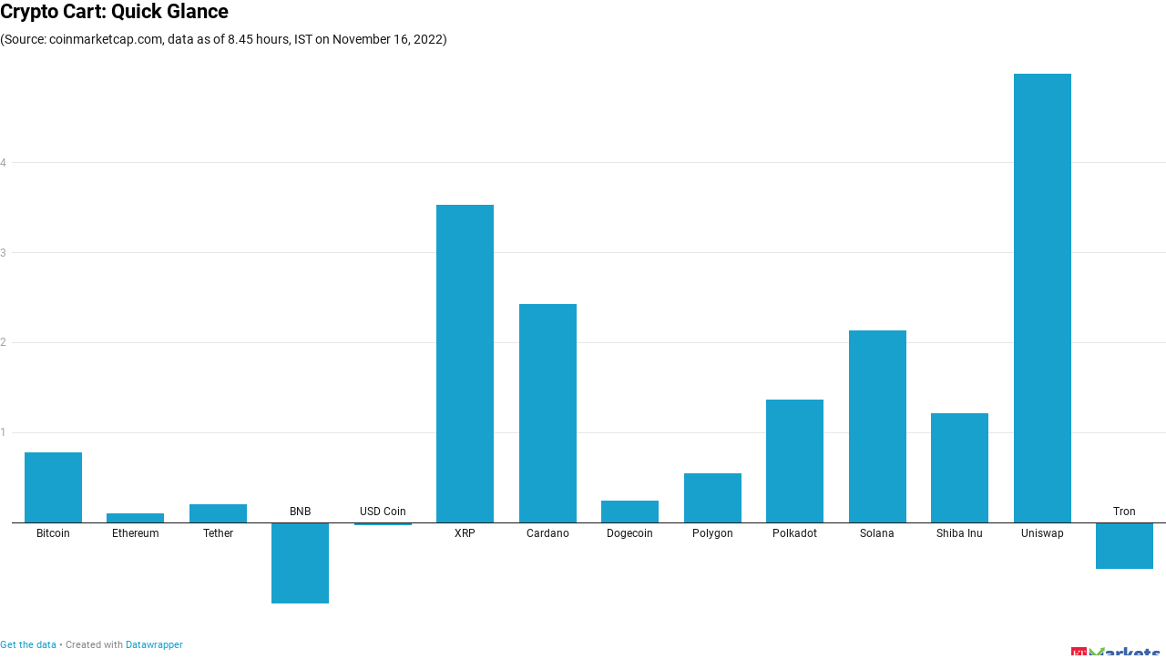

--- FILE ---
content_type: text/javascript
request_url: https://datawrapper.dwcdn.net/lib/load-polyfills.d639586e.js
body_size: 346
content:
!function(){"use strict";function e(e){return function(t){var r=t.toLowerCase().match(e);return!!r&&parseInt(r[1],10)}}var t={chrome:e(/chrom(?:e|ium)\/([0-9]+)\./),firefox:e(/firefox\/([0-9]+\.*[0-9]*)/),safari:e(/version\/([0-9]+).[0-9]+.[0-9]+ safari/),ie:e(/(?:msie |rv:)([0-9]+).[0-9]+/),edge:e(/edge\/([0-9]+).[0-9]+.[0-9]+/)},r={firefox:[50,88],chrome:[50,90],ie:[6,11],edge:[12,90],safari:[9,15]};const{browser:i,version:o}=function(){var e=navigator.userAgent,r="undefined"!=typeof InstallTrigger,i=/constructor/i.test(window.HTMLElement)||"[object SafariRemoteNotification]"===(!window.safari||window.safari.pushNotification).toString(),o=!!document.documentMode,s=!o&&!!window.StyleMedia,n=/HeadlessChrome/.test(e)||!!window.chrome,a=/; wv/.test(e)&&/Chrome/.test(e),c=/SAMSUNG/.test(e)&&/Chrome/.test(e),f=n||a||c?"chrome":r?"firefox":i?"safari":o?"ie":!!s&&"edge";return{browser:f,version:!(!f||!t[f])&&t[f](e)}}(),{polyfillUri:s}=window.__DW_SVELTE_PROPS__;i&&r[i]&&o>=r[i][0]?o<=r[i][1]&&document.write(`<script type="text/javascript" src="${s}/${i}-${o}.js"><\/script>`):document.write(`<script type="text/javascript" src="${s}/all.js"><\/script>`)}();

--- FILE ---
content_type: text/javascript
request_url: https://datawrapper.dwcdn.net/lib/main.08941afc.js
body_size: 78859
content:
(function(){"use strict";function noop$1(){}function run(e){return e()}function blank_object(){return Object.create(null)}function run_all(e){e.forEach(run)}function is_function(e){return"function"==typeof e}function safe_not_equal(e,t){return e!=e?t==t:e!==t||e&&"object"==typeof e||"function"==typeof e}function append$1(e,t){e.appendChild(t)}function insert(e,t,r){e.insertBefore(t,r||null)}function detach(e){e.parentNode.removeChild(e)}function destroy_each(e,t){for(let r=0;r<e.length;r+=1)e[r]&&e[r].d(t)}function element(e){return document.createElement(e)}function svg_element(e){return document.createElementNS("http://www.w3.org/2000/svg",e)}function text(e){return document.createTextNode(e)}function space(){return text(" ")}function empty(){return text("")}function listen(e,t,r,n){return e.addEventListener(t,r,n),()=>e.removeEventListener(t,r,n)}function prevent_default(e){return function(t){return t.preventDefault(),e.call(this,t)}}function stop_propagation(e){return function(t){return t.stopPropagation(),e.call(this,t)}}function attr(e,t,r){null==r?e.removeAttribute(t):e.getAttribute(t)!==r&&e.setAttribute(t,r)}function children(e){return Array.from(e.childNodes)}function claim_element(e,t,r,n){for(let n=0;n<e.length;n+=1){const a=e[n];if(a.nodeName===t){let t=0;const o=[];for(;t<a.attributes.length;){const e=a.attributes[t++];r[e.name]||o.push(e.name)}for(let e=0;e<o.length;e++)a.removeAttribute(o[e]);return e.splice(n,1)[0]}}return n?svg_element(t):element(t)}function claim_text(e,t){for(let r=0;r<e.length;r+=1){const n=e[r];if(3===n.nodeType)return n.data=""+t,e.splice(r,1)[0]}return text(t)}function claim_space(e){return claim_text(e," ")}function set_data(e,t){t=""+t,e.data!==t&&(e.data=t)}function set_style(e,t,r,n){e.style.setProperty(t,r,n?"important":"")}function toggle_class(e,t,r){e.classList[r?"add":"remove"](t)}function query_selector_all(e){let t=arguments.length>1&&void 0!==arguments[1]?arguments[1]:document.body;return Array.from(t.querySelectorAll(e))}class HtmlTag{constructor(){let e=arguments.length>0&&void 0!==arguments[0]?arguments[0]:null;this.a=e,this.e=this.n=null}m(e,t){let r=arguments.length>2&&void 0!==arguments[2]?arguments[2]:null;this.e||(this.e=element(t.nodeName),this.t=t,this.h(e)),this.i(r)}h(e){this.e.innerHTML=e,this.n=Array.from(this.e.childNodes)}i(e){for(let t=0;t<this.n.length;t+=1)insert(this.t,this.n[t],e)}p(e){this.d(),this.h(e),this.i(this.a)}d(){this.n.forEach(detach)}}let current_component;function set_current_component(e){current_component=e}function get_current_component(){if(!current_component)throw new Error("Function called outside component initialization");return current_component}function onMount(e){get_current_component().$$.on_mount.push(e)}function afterUpdate(e){get_current_component().$$.after_update.push(e)}function bubble(e,t){const r=e.$$.callbacks[t.type];r&&r.slice().forEach((e=>e(t)))}const dirty_components=[],binding_callbacks=[],render_callbacks=[],flush_callbacks=[],resolved_promise=Promise.resolve();let update_scheduled=!1;function schedule_update(){update_scheduled||(update_scheduled=!0,resolved_promise.then(flush))}function add_render_callback(e){render_callbacks.push(e)}let flushing=!1;const seen_callbacks=new Set;function flush(){if(!flushing){flushing=!0;do{for(let e=0;e<dirty_components.length;e+=1){const t=dirty_components[e];set_current_component(t),update(t.$$)}for(dirty_components.length=0;binding_callbacks.length;)binding_callbacks.pop()();for(let e=0;e<render_callbacks.length;e+=1){const t=render_callbacks[e];seen_callbacks.has(t)||(seen_callbacks.add(t),t())}render_callbacks.length=0}while(dirty_components.length);for(;flush_callbacks.length;)flush_callbacks.pop()();update_scheduled=!1,flushing=!1,seen_callbacks.clear()}}function update(e){if(null!==e.fragment){e.update(),run_all(e.before_update);const t=e.dirty;e.dirty=[-1],e.fragment&&e.fragment.p(e.ctx,t),e.after_update.forEach(add_render_callback)}}const outroing=new Set;let outros;function group_outros(){outros={r:0,c:[],p:outros}}function check_outros(){outros.r||run_all(outros.c),outros=outros.p}function transition_in(e,t){e&&e.i&&(outroing.delete(e),e.i(t))}function transition_out(e,t,r,n){if(e&&e.o){if(outroing.has(e))return;outroing.add(e),outros.c.push((()=>{outroing.delete(e),n&&(r&&e.d(1),n())})),e.o(t)}}const globals="undefined"!=typeof window?window:"undefined"!=typeof globalThis?globalThis:global;function create_component(e){e&&e.c()}function claim_component(e,t){e&&e.l(t)}function mount_component(e,t,r){const{fragment:n,on_mount:a,on_destroy:o,after_update:i}=e.$$;n&&n.m(t,r),add_render_callback((()=>{const t=a.map(run).filter(is_function);o?o.push(...t):run_all(t),e.$$.on_mount=[]})),i.forEach(add_render_callback)}function destroy_component(e,t){const r=e.$$;null!==r.fragment&&(run_all(r.on_destroy),r.fragment&&r.fragment.d(t),r.on_destroy=r.fragment=null,r.ctx=[])}function make_dirty(e,t){-1===e.$$.dirty[0]&&(dirty_components.push(e),schedule_update(),e.$$.dirty.fill(0)),e.$$.dirty[t/31|0]|=1<<t%31}function init(e,t,r,n,a,o){let i=arguments.length>6&&void 0!==arguments[6]?arguments[6]:[-1];const s=current_component;set_current_component(e);const c=t.props||{},l=e.$$={fragment:null,ctx:null,props:o,update:noop$1,not_equal:a,bound:blank_object(),on_mount:[],on_destroy:[],before_update:[],after_update:[],context:new Map(s?s.$$.context:[]),callbacks:blank_object(),dirty:i};let u=!1;if(l.ctx=r?r(e,c,(function(t,r){const n=!(arguments.length<=2)&&arguments.length-2?arguments.length<=2?void 0:arguments[2]:r;return l.ctx&&a(l.ctx[t],l.ctx[t]=n)&&(l.bound[t]&&l.bound[t](n),u&&make_dirty(e,t)),r})):[],l.update(),u=!0,run_all(l.before_update),l.fragment=!!n&&n(l.ctx),t.target){if(t.hydrate){const e=children(t.target);l.fragment&&l.fragment.l(e),e.forEach(detach)}else l.fragment&&l.fragment.c();t.intro&&transition_in(e.$$.fragment),mount_component(e,t.target,t.anchor),flush()}set_current_component(s)}class SvelteComponent{$destroy(){destroy_component(this,1),this.$destroy=noop$1}$on(e,t){const r=this.$$.callbacks[e]||(this.$$.callbacks[e]=[]);return r.push(t),()=>{const e=r.indexOf(t);-1!==e&&r.splice(e,1)}}$set(){}}var commonjsGlobal="undefined"!=typeof globalThis?globalThis:"undefined"!=typeof window?window:"undefined"!=typeof global?global:"undefined"!=typeof self?self:{};function getDefaultExportFromCjs(e){return e&&e.__esModule&&Object.prototype.hasOwnProperty.call(e,"default")?e.default:e}function getAugmentedNamespace(e){var t=e.default;if("function"==typeof t){var r=function(){return t.apply(this,arguments)};r.prototype=t.prototype}else r={};return Object.defineProperty(r,"__esModule",{value:!0}),Object.keys(e).forEach((function(t){var n=Object.getOwnPropertyDescriptor(e,t);Object.defineProperty(r,t,n.get?n:{enumerable:!0,get:function(){return e[t]}})})),r}var purify={exports:{}},hasRequiredPurify;/*! @license DOMPurify 2.4.0 | (c) Cure53 and other contributors | Released under the Apache license 2.0 and Mozilla Public License 2.0 | github.com/cure53/DOMPurify/blob/2.4.0/LICENSE */function requirePurify(){return hasRequiredPurify||(hasRequiredPurify=1,purify.exports=function(){function e(t){return e="function"==typeof Symbol&&"symbol"==typeof Symbol.iterator?function(e){return typeof e}:function(e){return e&&"function"==typeof Symbol&&e.constructor===Symbol&&e!==Symbol.prototype?"symbol":typeof e},e(t)}function t(e,r){return t=Object.setPrototypeOf||function(e,t){return e.__proto__=t,e},t(e,r)}function r(){if("undefined"==typeof Reflect||!Reflect.construct)return!1;if(Reflect.construct.sham)return!1;if("function"==typeof Proxy)return!0;try{return Boolean.prototype.valueOf.call(Reflect.construct(Boolean,[],(function(){}))),!0}catch(e){return!1}}function n(e,a,o){return n=r()?Reflect.construct:function(e,r,n){var a=[null];a.push.apply(a,r);var o=new(Function.bind.apply(e,a));return n&&t(o,n.prototype),o},n.apply(null,arguments)}function a(e){return o(e)||i(e)||s(e)||l()}function o(e){if(Array.isArray(e))return c(e)}function i(e){if("undefined"!=typeof Symbol&&null!=e[Symbol.iterator]||null!=e["@@iterator"])return Array.from(e)}function s(e,t){if(e){if("string"==typeof e)return c(e,t);var r=Object.prototype.toString.call(e).slice(8,-1);return"Object"===r&&e.constructor&&(r=e.constructor.name),"Map"===r||"Set"===r?Array.from(e):"Arguments"===r||/^(?:Ui|I)nt(?:8|16|32)(?:Clamped)?Array$/.test(r)?c(e,t):void 0}}function c(e,t){(null==t||t>e.length)&&(t=e.length);for(var r=0,n=new Array(t);r<t;r++)n[r]=e[r];return n}function l(){throw new TypeError("Invalid attempt to spread non-iterable instance.\nIn order to be iterable, non-array objects must have a [Symbol.iterator]() method.")}var u=Object.hasOwnProperty,f=Object.setPrototypeOf,p=Object.isFrozen,h=Object.getPrototypeOf,d=Object.getOwnPropertyDescriptor,m=Object.freeze,g=Object.seal,y=Object.create,v="undefined"!=typeof Reflect&&Reflect,b=v.apply,_=v.construct;b||(b=function(e,t,r){return e.apply(t,r)}),m||(m=function(e){return e}),g||(g=function(e){return e}),_||(_=function(e,t){return n(e,a(t))});var $=N(Array.prototype.forEach),w=N(Array.prototype.pop),k=N(Array.prototype.push),x=N(String.prototype.toLowerCase),E=N(String.prototype.match),S=N(String.prototype.replace),A=N(String.prototype.indexOf),M=N(String.prototype.trim),T=N(RegExp.prototype.test),O=I(TypeError);function N(e){return function(t){for(var r=arguments.length,n=new Array(r>1?r-1:0),a=1;a<r;a++)n[a-1]=arguments[a];return b(e,t,n)}}function I(e){return function(){for(var t=arguments.length,r=new Array(t),n=0;n<t;n++)r[n]=arguments[n];return _(e,r)}}function D(e,t,r){r=r||x,f&&f(e,null);for(var n=t.length;n--;){var a=t[n];if("string"==typeof a){var o=r(a);o!==a&&(p(t)||(t[n]=o),a=o)}e[a]=!0}return e}function C(e){var t,r=y(null);for(t in e)b(u,e,[t])&&(r[t]=e[t]);return r}function P(e,t){for(;null!==e;){var r=d(e,t);if(r){if(r.get)return N(r.get);if("function"==typeof r.value)return N(r.value)}e=h(e)}function n(e){return console.warn("fallback value for",e),null}return n}var L=m(["a","abbr","acronym","address","area","article","aside","audio","b","bdi","bdo","big","blink","blockquote","body","br","button","canvas","caption","center","cite","code","col","colgroup","content","data","datalist","dd","decorator","del","details","dfn","dialog","dir","div","dl","dt","element","em","fieldset","figcaption","figure","font","footer","form","h1","h2","h3","h4","h5","h6","head","header","hgroup","hr","html","i","img","input","ins","kbd","label","legend","li","main","map","mark","marquee","menu","menuitem","meter","nav","nobr","ol","optgroup","option","output","p","picture","pre","progress","q","rp","rt","ruby","s","samp","section","select","shadow","small","source","spacer","span","strike","strong","style","sub","summary","sup","table","tbody","td","template","textarea","tfoot","th","thead","time","tr","track","tt","u","ul","var","video","wbr"]),R=m(["svg","a","altglyph","altglyphdef","altglyphitem","animatecolor","animatemotion","animatetransform","circle","clippath","defs","desc","ellipse","filter","font","g","glyph","glyphref","hkern","image","line","lineargradient","marker","mask","metadata","mpath","path","pattern","polygon","polyline","radialgradient","rect","stop","style","switch","symbol","text","textpath","title","tref","tspan","view","vkern"]),j=m(["feBlend","feColorMatrix","feComponentTransfer","feComposite","feConvolveMatrix","feDiffuseLighting","feDisplacementMap","feDistantLight","feFlood","feFuncA","feFuncB","feFuncG","feFuncR","feGaussianBlur","feImage","feMerge","feMergeNode","feMorphology","feOffset","fePointLight","feSpecularLighting","feSpotLight","feTile","feTurbulence"]),B=m(["animate","color-profile","cursor","discard","fedropshadow","font-face","font-face-format","font-face-name","font-face-src","font-face-uri","foreignobject","hatch","hatchpath","mesh","meshgradient","meshpatch","meshrow","missing-glyph","script","set","solidcolor","unknown","use"]),F=m(["math","menclose","merror","mfenced","mfrac","mglyph","mi","mlabeledtr","mmultiscripts","mn","mo","mover","mpadded","mphantom","mroot","mrow","ms","mspace","msqrt","mstyle","msub","msup","msubsup","mtable","mtd","mtext","mtr","munder","munderover"]),Y=m(["maction","maligngroup","malignmark","mlongdiv","mscarries","mscarry","msgroup","mstack","msline","msrow","semantics","annotation","annotation-xml","mprescripts","none"]),z=m(["#text"]),U=m(["accept","action","align","alt","autocapitalize","autocomplete","autopictureinpicture","autoplay","background","bgcolor","border","capture","cellpadding","cellspacing","checked","cite","class","clear","color","cols","colspan","controls","controlslist","coords","crossorigin","datetime","decoding","default","dir","disabled","disablepictureinpicture","disableremoteplayback","download","draggable","enctype","enterkeyhint","face","for","headers","height","hidden","high","href","hreflang","id","inputmode","integrity","ismap","kind","label","lang","list","loading","loop","low","max","maxlength","media","method","min","minlength","multiple","muted","name","nonce","noshade","novalidate","nowrap","open","optimum","pattern","placeholder","playsinline","poster","preload","pubdate","radiogroup","readonly","rel","required","rev","reversed","role","rows","rowspan","spellcheck","scope","selected","shape","size","sizes","span","srclang","start","src","srcset","step","style","summary","tabindex","title","translate","type","usemap","valign","value","width","xmlns","slot"]),H=m(["accent-height","accumulate","additive","alignment-baseline","ascent","attributename","attributetype","azimuth","basefrequency","baseline-shift","begin","bias","by","class","clip","clippathunits","clip-path","clip-rule","color","color-interpolation","color-interpolation-filters","color-profile","color-rendering","cx","cy","d","dx","dy","diffuseconstant","direction","display","divisor","dur","edgemode","elevation","end","fill","fill-opacity","fill-rule","filter","filterunits","flood-color","flood-opacity","font-family","font-size","font-size-adjust","font-stretch","font-style","font-variant","font-weight","fx","fy","g1","g2","glyph-name","glyphref","gradientunits","gradienttransform","height","href","id","image-rendering","in","in2","k","k1","k2","k3","k4","kerning","keypoints","keysplines","keytimes","lang","lengthadjust","letter-spacing","kernelmatrix","kernelunitlength","lighting-color","local","marker-end","marker-mid","marker-start","markerheight","markerunits","markerwidth","maskcontentunits","maskunits","max","mask","media","method","mode","min","name","numoctaves","offset","operator","opacity","order","orient","orientation","origin","overflow","paint-order","path","pathlength","patterncontentunits","patterntransform","patternunits","points","preservealpha","preserveaspectratio","primitiveunits","r","rx","ry","radius","refx","refy","repeatcount","repeatdur","restart","result","rotate","scale","seed","shape-rendering","specularconstant","specularexponent","spreadmethod","startoffset","stddeviation","stitchtiles","stop-color","stop-opacity","stroke-dasharray","stroke-dashoffset","stroke-linecap","stroke-linejoin","stroke-miterlimit","stroke-opacity","stroke","stroke-width","style","surfacescale","systemlanguage","tabindex","targetx","targety","transform","transform-origin","text-anchor","text-decoration","text-rendering","textlength","type","u1","u2","unicode","values","viewbox","visibility","version","vert-adv-y","vert-origin-x","vert-origin-y","width","word-spacing","wrap","writing-mode","xchannelselector","ychannelselector","x","x1","x2","xmlns","y","y1","y2","z","zoomandpan"]),V=m(["accent","accentunder","align","bevelled","close","columnsalign","columnlines","columnspan","denomalign","depth","dir","display","displaystyle","encoding","fence","frame","height","href","id","largeop","length","linethickness","lspace","lquote","mathbackground","mathcolor","mathsize","mathvariant","maxsize","minsize","movablelimits","notation","numalign","open","rowalign","rowlines","rowspacing","rowspan","rspace","rquote","scriptlevel","scriptminsize","scriptsizemultiplier","selection","separator","separators","stretchy","subscriptshift","supscriptshift","symmetric","voffset","width","xmlns"]),W=m(["xlink:href","xml:id","xlink:title","xml:space","xmlns:xlink"]),q=g(/\{\{[\w\W]*|[\w\W]*\}\}/gm),G=g(/<%[\w\W]*|[\w\W]*%>/gm),K=g(/^data-[\-\w.\u00B7-\uFFFF]/),J=g(/^aria-[\-\w]+$/),X=g(/^(?:(?:(?:f|ht)tps?|mailto|tel|callto|cid|xmpp):|[^a-z]|[a-z+.\-]+(?:[^a-z+.\-:]|$))/i),Z=g(/^(?:\w+script|data):/i),Q=g(/[\u0000-\u0020\u00A0\u1680\u180E\u2000-\u2029\u205F\u3000]/g),ee=g(/^html$/i),te=function(){return"undefined"==typeof window?null:window},re=function(t,r){if("object"!==e(t)||"function"!=typeof t.createPolicy)return null;var n=null,a="data-tt-policy-suffix";r.currentScript&&r.currentScript.hasAttribute(a)&&(n=r.currentScript.getAttribute(a));var o="dompurify"+(n?"#"+n:"");try{return t.createPolicy(o,{createHTML:function(e){return e},createScriptURL:function(e){return e}})}catch(e){return console.warn("TrustedTypes policy "+o+" could not be created."),null}};function ne(){var t=arguments.length>0&&void 0!==arguments[0]?arguments[0]:te(),r=function(e){return ne(e)};if(r.version="2.4.0",r.removed=[],!t||!t.document||9!==t.document.nodeType)return r.isSupported=!1,r;var n=t.document,o=t.document,i=t.DocumentFragment,s=t.HTMLTemplateElement,c=t.Node,l=t.Element,u=t.NodeFilter,f=t.NamedNodeMap,p=void 0===f?t.NamedNodeMap||t.MozNamedAttrMap:f,h=t.HTMLFormElement,d=t.DOMParser,g=t.trustedTypes,y=l.prototype,v=P(y,"cloneNode"),b=P(y,"nextSibling"),_=P(y,"childNodes"),N=P(y,"parentNode");if("function"==typeof s){var I=o.createElement("template");I.content&&I.content.ownerDocument&&(o=I.content.ownerDocument)}var ae=re(g,n),oe=ae?ae.createHTML(""):"",ie=o,se=ie.implementation,ce=ie.createNodeIterator,le=ie.createDocumentFragment,ue=ie.getElementsByTagName,fe=n.importNode,pe={};try{pe=C(o).documentMode?o.documentMode:{}}catch(e){}var he={};r.isSupported="function"==typeof N&&se&&void 0!==se.createHTMLDocument&&9!==pe;var de,me,ge=q,ye=G,ve=K,be=J,_e=Z,$e=Q,we=X,ke=null,xe=D({},[].concat(a(L),a(R),a(j),a(F),a(z))),Ee=null,Se=D({},[].concat(a(U),a(H),a(V),a(W))),Ae=Object.seal(Object.create(null,{tagNameCheck:{writable:!0,configurable:!1,enumerable:!0,value:null},attributeNameCheck:{writable:!0,configurable:!1,enumerable:!0,value:null},allowCustomizedBuiltInElements:{writable:!0,configurable:!1,enumerable:!0,value:!1}})),Me=null,Te=null,Oe=!0,Ne=!0,Ie=!1,De=!1,Ce=!1,Pe=!1,Le=!1,Re=!1,je=!1,Be=!1,Fe=!0,Ye=!1,ze="user-content-",Ue=!0,He=!1,Ve={},We=null,qe=D({},["annotation-xml","audio","colgroup","desc","foreignobject","head","iframe","math","mi","mn","mo","ms","mtext","noembed","noframes","noscript","plaintext","script","style","svg","template","thead","title","video","xmp"]),Ge=null,Ke=D({},["audio","video","img","source","image","track"]),Je=null,Xe=D({},["alt","class","for","id","label","name","pattern","placeholder","role","summary","title","value","style","xmlns"]),Ze="http://www.w3.org/1998/Math/MathML",Qe="http://www.w3.org/2000/svg",et="http://www.w3.org/1999/xhtml",tt=et,rt=!1,nt=["application/xhtml+xml","text/html"],at="text/html",ot=null,it=o.createElement("form"),st=function(e){return e instanceof RegExp||e instanceof Function},ct=function(t){ot&&ot===t||(t&&"object"===e(t)||(t={}),t=C(t),de=de=-1===nt.indexOf(t.PARSER_MEDIA_TYPE)?at:t.PARSER_MEDIA_TYPE,me="application/xhtml+xml"===de?function(e){return e}:x,ke="ALLOWED_TAGS"in t?D({},t.ALLOWED_TAGS,me):xe,Ee="ALLOWED_ATTR"in t?D({},t.ALLOWED_ATTR,me):Se,Je="ADD_URI_SAFE_ATTR"in t?D(C(Xe),t.ADD_URI_SAFE_ATTR,me):Xe,Ge="ADD_DATA_URI_TAGS"in t?D(C(Ke),t.ADD_DATA_URI_TAGS,me):Ke,We="FORBID_CONTENTS"in t?D({},t.FORBID_CONTENTS,me):qe,Me="FORBID_TAGS"in t?D({},t.FORBID_TAGS,me):{},Te="FORBID_ATTR"in t?D({},t.FORBID_ATTR,me):{},Ve="USE_PROFILES"in t&&t.USE_PROFILES,Oe=!1!==t.ALLOW_ARIA_ATTR,Ne=!1!==t.ALLOW_DATA_ATTR,Ie=t.ALLOW_UNKNOWN_PROTOCOLS||!1,De=t.SAFE_FOR_TEMPLATES||!1,Ce=t.WHOLE_DOCUMENT||!1,Re=t.RETURN_DOM||!1,je=t.RETURN_DOM_FRAGMENT||!1,Be=t.RETURN_TRUSTED_TYPE||!1,Le=t.FORCE_BODY||!1,Fe=!1!==t.SANITIZE_DOM,Ye=t.SANITIZE_NAMED_PROPS||!1,Ue=!1!==t.KEEP_CONTENT,He=t.IN_PLACE||!1,we=t.ALLOWED_URI_REGEXP||we,tt=t.NAMESPACE||et,t.CUSTOM_ELEMENT_HANDLING&&st(t.CUSTOM_ELEMENT_HANDLING.tagNameCheck)&&(Ae.tagNameCheck=t.CUSTOM_ELEMENT_HANDLING.tagNameCheck),t.CUSTOM_ELEMENT_HANDLING&&st(t.CUSTOM_ELEMENT_HANDLING.attributeNameCheck)&&(Ae.attributeNameCheck=t.CUSTOM_ELEMENT_HANDLING.attributeNameCheck),t.CUSTOM_ELEMENT_HANDLING&&"boolean"==typeof t.CUSTOM_ELEMENT_HANDLING.allowCustomizedBuiltInElements&&(Ae.allowCustomizedBuiltInElements=t.CUSTOM_ELEMENT_HANDLING.allowCustomizedBuiltInElements),De&&(Ne=!1),je&&(Re=!0),Ve&&(ke=D({},a(z)),Ee=[],!0===Ve.html&&(D(ke,L),D(Ee,U)),!0===Ve.svg&&(D(ke,R),D(Ee,H),D(Ee,W)),!0===Ve.svgFilters&&(D(ke,j),D(Ee,H),D(Ee,W)),!0===Ve.mathMl&&(D(ke,F),D(Ee,V),D(Ee,W))),t.ADD_TAGS&&(ke===xe&&(ke=C(ke)),D(ke,t.ADD_TAGS,me)),t.ADD_ATTR&&(Ee===Se&&(Ee=C(Ee)),D(Ee,t.ADD_ATTR,me)),t.ADD_URI_SAFE_ATTR&&D(Je,t.ADD_URI_SAFE_ATTR,me),t.FORBID_CONTENTS&&(We===qe&&(We=C(We)),D(We,t.FORBID_CONTENTS,me)),Ue&&(ke["#text"]=!0),Ce&&D(ke,["html","head","body"]),ke.table&&(D(ke,["tbody"]),delete Me.tbody),m&&m(t),ot=t)},lt=D({},["mi","mo","mn","ms","mtext"]),ut=D({},["foreignobject","desc","title","annotation-xml"]),ft=D({},["title","style","font","a","script"]),pt=D({},R);D(pt,j),D(pt,B);var ht=D({},F);D(ht,Y);var dt=function(e){var t=N(e);t&&t.tagName||(t={namespaceURI:et,tagName:"template"});var r=x(e.tagName),n=x(t.tagName);return e.namespaceURI===Qe?t.namespaceURI===et?"svg"===r:t.namespaceURI===Ze?"svg"===r&&("annotation-xml"===n||lt[n]):Boolean(pt[r]):e.namespaceURI===Ze?t.namespaceURI===et?"math"===r:t.namespaceURI===Qe?"math"===r&&ut[n]:Boolean(ht[r]):e.namespaceURI===et&&!(t.namespaceURI===Qe&&!ut[n])&&!(t.namespaceURI===Ze&&!lt[n])&&!ht[r]&&(ft[r]||!pt[r])},mt=function(e){k(r.removed,{element:e});try{e.parentNode.removeChild(e)}catch(t){try{e.outerHTML=oe}catch(t){e.remove()}}},gt=function(e,t){try{k(r.removed,{attribute:t.getAttributeNode(e),from:t})}catch(e){k(r.removed,{attribute:null,from:t})}if(t.removeAttribute(e),"is"===e&&!Ee[e])if(Re||je)try{mt(t)}catch(e){}else try{t.setAttribute(e,"")}catch(e){}},yt=function(e){var t,r;if(Le)e="<remove></remove>"+e;else{var n=E(e,/^[\r\n\t ]+/);r=n&&n[0]}"application/xhtml+xml"===de&&(e='<html xmlns="http://www.w3.org/1999/xhtml"><head></head><body>'+e+"</body></html>");var a=ae?ae.createHTML(e):e;if(tt===et)try{t=(new d).parseFromString(a,de)}catch(e){}if(!t||!t.documentElement){t=se.createDocument(tt,"template",null);try{t.documentElement.innerHTML=rt?"":a}catch(e){}}var i=t.body||t.documentElement;return e&&r&&i.insertBefore(o.createTextNode(r),i.childNodes[0]||null),tt===et?ue.call(t,Ce?"html":"body")[0]:Ce?t.documentElement:i},vt=function(e){return ce.call(e.ownerDocument||e,e,u.SHOW_ELEMENT|u.SHOW_COMMENT|u.SHOW_TEXT,null,!1)},bt=function(e){return e instanceof h&&("string"!=typeof e.nodeName||"string"!=typeof e.textContent||"function"!=typeof e.removeChild||!(e.attributes instanceof p)||"function"!=typeof e.removeAttribute||"function"!=typeof e.setAttribute||"string"!=typeof e.namespaceURI||"function"!=typeof e.insertBefore)},_t=function(t){return"object"===e(c)?t instanceof c:t&&"object"===e(t)&&"number"==typeof t.nodeType&&"string"==typeof t.nodeName},$t=function(e,t,n){he[e]&&$(he[e],(function(e){e.call(r,t,n,ot)}))},wt=function(e){var t;if($t("beforeSanitizeElements",e,null),bt(e))return mt(e),!0;if(T(/[\u0080-\uFFFF]/,e.nodeName))return mt(e),!0;var n=me(e.nodeName);if($t("uponSanitizeElement",e,{tagName:n,allowedTags:ke}),e.hasChildNodes()&&!_t(e.firstElementChild)&&(!_t(e.content)||!_t(e.content.firstElementChild))&&T(/<[/\w]/g,e.innerHTML)&&T(/<[/\w]/g,e.textContent))return mt(e),!0;if("select"===n&&T(/<template/i,e.innerHTML))return mt(e),!0;if(!ke[n]||Me[n]){if(!Me[n]&&xt(n)){if(Ae.tagNameCheck instanceof RegExp&&T(Ae.tagNameCheck,n))return!1;if(Ae.tagNameCheck instanceof Function&&Ae.tagNameCheck(n))return!1}if(Ue&&!We[n]){var a=N(e)||e.parentNode,o=_(e)||e.childNodes;if(o&&a)for(var i=o.length-1;i>=0;--i)a.insertBefore(v(o[i],!0),b(e))}return mt(e),!0}return e instanceof l&&!dt(e)?(mt(e),!0):"noscript"!==n&&"noembed"!==n||!T(/<\/no(script|embed)/i,e.innerHTML)?(De&&3===e.nodeType&&(t=e.textContent,t=S(t,ge," "),t=S(t,ye," "),e.textContent!==t&&(k(r.removed,{element:e.cloneNode()}),e.textContent=t)),$t("afterSanitizeElements",e,null),!1):(mt(e),!0)},kt=function(e,t,r){if(Fe&&("id"===t||"name"===t)&&(r in o||r in it))return!1;if(Ne&&!Te[t]&&T(ve,t));else if(Oe&&T(be,t));else if(!Ee[t]||Te[t]){if(!(xt(e)&&(Ae.tagNameCheck instanceof RegExp&&T(Ae.tagNameCheck,e)||Ae.tagNameCheck instanceof Function&&Ae.tagNameCheck(e))&&(Ae.attributeNameCheck instanceof RegExp&&T(Ae.attributeNameCheck,t)||Ae.attributeNameCheck instanceof Function&&Ae.attributeNameCheck(t))||"is"===t&&Ae.allowCustomizedBuiltInElements&&(Ae.tagNameCheck instanceof RegExp&&T(Ae.tagNameCheck,r)||Ae.tagNameCheck instanceof Function&&Ae.tagNameCheck(r))))return!1}else if(Je[t]);else if(T(we,S(r,$e,"")));else if("src"!==t&&"xlink:href"!==t&&"href"!==t||"script"===e||0!==A(r,"data:")||!Ge[e])if(Ie&&!T(_e,S(r,$e,"")));else if(r)return!1;return!0},xt=function(e){return e.indexOf("-")>0},Et=function(t){var n,a,o,i;$t("beforeSanitizeAttributes",t,null);var s=t.attributes;if(s){var c={attrName:"",attrValue:"",keepAttr:!0,allowedAttributes:Ee};for(i=s.length;i--;){var l=n=s[i],u=l.name,f=l.namespaceURI;if(a="value"===u?n.value:M(n.value),o=me(u),c.attrName=o,c.attrValue=a,c.keepAttr=!0,c.forceKeepAttr=void 0,$t("uponSanitizeAttribute",t,c),a=c.attrValue,!c.forceKeepAttr&&(gt(u,t),c.keepAttr))if(T(/\/>/i,a))gt(u,t);else{De&&(a=S(a,ge," "),a=S(a,ye," "));var p=me(t.nodeName);if(kt(p,o,a)){if(!Ye||"id"!==o&&"name"!==o||(gt(u,t),a=ze+a),ae&&"object"===e(g)&&"function"==typeof g.getAttributeType)if(f);else switch(g.getAttributeType(p,o)){case"TrustedHTML":a=ae.createHTML(a);break;case"TrustedScriptURL":a=ae.createScriptURL(a)}try{f?t.setAttributeNS(f,u,a):t.setAttribute(u,a),w(r.removed)}catch(e){}}}}$t("afterSanitizeAttributes",t,null)}},St=function e(t){var r,n=vt(t);for($t("beforeSanitizeShadowDOM",t,null);r=n.nextNode();)$t("uponSanitizeShadowNode",r,null),wt(r)||(r.content instanceof i&&e(r.content),Et(r));$t("afterSanitizeShadowDOM",t,null)};return r.sanitize=function(a){var o,s,l,u,f,p=arguments.length>1&&void 0!==arguments[1]?arguments[1]:{};if((rt=!a)&&(a="\x3c!--\x3e"),"string"!=typeof a&&!_t(a)){if("function"!=typeof a.toString)throw O("toString is not a function");if("string"!=typeof(a=a.toString()))throw O("dirty is not a string, aborting")}if(!r.isSupported){if("object"===e(t.toStaticHTML)||"function"==typeof t.toStaticHTML){if("string"==typeof a)return t.toStaticHTML(a);if(_t(a))return t.toStaticHTML(a.outerHTML)}return a}if(Pe||ct(p),r.removed=[],"string"==typeof a&&(He=!1),He){if(a.nodeName){var h=me(a.nodeName);if(!ke[h]||Me[h])throw O("root node is forbidden and cannot be sanitized in-place")}}else if(a instanceof c)1===(s=(o=yt("\x3c!----\x3e")).ownerDocument.importNode(a,!0)).nodeType&&"BODY"===s.nodeName||"HTML"===s.nodeName?o=s:o.appendChild(s);else{if(!Re&&!De&&!Ce&&-1===a.indexOf("<"))return ae&&Be?ae.createHTML(a):a;if(!(o=yt(a)))return Re?null:Be?oe:""}o&&Le&&mt(o.firstChild);for(var d=vt(He?a:o);l=d.nextNode();)3===l.nodeType&&l===u||wt(l)||(l.content instanceof i&&St(l.content),Et(l),u=l);if(u=null,He)return a;if(Re){if(je)for(f=le.call(o.ownerDocument);o.firstChild;)f.appendChild(o.firstChild);else f=o;return Ee.shadowroot&&(f=fe.call(n,f,!0)),f}var m=Ce?o.outerHTML:o.innerHTML;return Ce&&ke["!doctype"]&&o.ownerDocument&&o.ownerDocument.doctype&&o.ownerDocument.doctype.name&&T(ee,o.ownerDocument.doctype.name)&&(m="<!DOCTYPE "+o.ownerDocument.doctype.name+">\n"+m),De&&(m=S(m,ge," "),m=S(m,ye," ")),ae&&Be?ae.createHTML(m):m},r.setConfig=function(e){ct(e),Pe=!0},r.clearConfig=function(){ot=null,Pe=!1},r.isValidAttribute=function(e,t,r){ot||ct({});var n=me(e),a=me(t);return kt(n,a,r)},r.addHook=function(e,t){"function"==typeof t&&(he[e]=he[e]||[],k(he[e],t))},r.removeHook=function(e){if(he[e])return w(he[e])},r.removeHooks=function(e){he[e]&&(he[e]=[])},r.removeAllHooks=function(){he={}},r}return ne()}()),purify.exports}var browser=window.DOMPurify||(window.DOMPurify=requirePurify().default||requirePurify()),memoizer$1={};Object.defineProperty(memoizer$1,"__esModule",{value:!0}),memoizer$1.createPermanentMemoizer=void 0;const createPermanentMemoizer=function(e,t){let{maxsize:r}=arguments.length>2&&void 0!==arguments[2]?arguments[2]:{},n=new Map;return{get:a=>{const o=e(a);if(n.has(o))return n.get(o);const i=t(a);return r&&n.size>=r&&(n=new Map),n.set(o,i),i}}};memoizer$1.createPermanentMemoizer=createPermanentMemoizer;var __importDefault$5=commonjsGlobal&&commonjsGlobal.__importDefault||function(e){return e&&e.__esModule?e:{default:e}};const isomorphic_dompurify_1$1=__importDefault$5(browser),memoizer_1=memoizer$1,DEFAULT_ALLOWED$1=["a","span","b","br","i","strong","sup","sub","strike","u","em","tt"].sort(),MEMOIZER_MAXSIZE=1e5;isomorphic_dompurify_1$1.default.addHook("afterSanitizeElements",(function(e){"a"===e.nodeName.toLowerCase()&&("_self"!==e.getAttribute("target")&&e.setAttribute("target","_blank"),e.setAttribute("rel","nofollow noopener noreferrer"))}));const memoizer=(0,memoizer_1.createPermanentMemoizer)((e=>String(e)),(e=>{const t={ALLOWED_TAGS:void 0===e?DEFAULT_ALLOWED$1:"string"==typeof e?e.toLowerCase().slice(1,-1).split("><"):e,ADD_ATTR:["target"],FORCE_BODY:!0};return(0,memoizer_1.createPermanentMemoizer)((e=>e),(e=>isomorphic_dompurify_1$1.default.sanitize(e,t)),{maxsize:MEMOIZER_MAXSIZE})}),{maxsize:MEMOIZER_MAXSIZE});function purifyHTML(e,t){return e?memoizer.get(t).get(e):e}var purifyHtml=purifyHTML,chroma$1={exports:{}},module;
/**
 * chroma.js - JavaScript library for color conversions
 *
 * Copyright (c) 2011-2019, Gregor Aisch
 * All rights reserved.
 *
 * Redistribution and use in source and binary forms, with or without
 * modification, are permitted provided that the following conditions are met:
 *
 * 1. Redistributions of source code must retain the above copyright notice, this
 * list of conditions and the following disclaimer.
 *
 * 2. Redistributions in binary form must reproduce the above copyright notice,
 * this list of conditions and the following disclaimer in the documentation
 * and/or other materials provided with the distribution.
 *
 * 3. The name Gregor Aisch may not be used to endorse or promote products
 * derived from this software without specific prior written permission.
 *
 * THIS SOFTWARE IS PROVIDED BY THE COPYRIGHT HOLDERS AND CONTRIBUTORS "AS IS"
 * AND ANY EXPRESS OR IMPLIED WARRANTIES, INCLUDING, BUT NOT LIMITED TO, THE
 * IMPLIED WARRANTIES OF MERCHANTABILITY AND FITNESS FOR A PARTICULAR PURPOSE ARE
 * DISCLAIMED. IN NO EVENT SHALL GREGOR AISCH OR CONTRIBUTORS BE LIABLE FOR ANY DIRECT,
 * INDIRECT, INCIDENTAL, SPECIAL, EXEMPLARY, OR CONSEQUENTIAL DAMAGES (INCLUDING,
 * BUT NOT LIMITED TO, PROCUREMENT OF SUBSTITUTE GOODS OR SERVICES; LOSS OF USE,
 * DATA, OR PROFITS; OR BUSINESS INTERRUPTION) HOWEVER CAUSED AND ON ANY THEORY
 * OF LIABILITY, WHETHER IN CONTRACT, STRICT LIABILITY, OR TORT (INCLUDING
 * NEGLIGENCE OR OTHERWISE) ARISING IN ANY WAY OUT OF THE USE OF THIS SOFTWARE,
 * EVEN IF ADVISED OF THE POSSIBILITY OF SUCH DAMAGE.
 *
 * -------------------------------------------------------
 *
 * chroma.js includes colors from colorbrewer2.org, which are released under
 * the following license:
 *
 * Copyright (c) 2002 Cynthia Brewer, Mark Harrower,
 * and The Pennsylvania State University.
 *
 * Licensed under the Apache License, Version 2.0 (the "License");
 * you may not use this file except in compliance with the License.
 * You may obtain a copy of the License at
 * http://www.apache.org/licenses/LICENSE-2.0
 *
 * Unless required by applicable law or agreed to in writing,
 * software distributed under the License is distributed on an
 * "AS IS" BASIS, WITHOUT WARRANTIES OR CONDITIONS OF ANY KIND,
 * either express or implied. See the License for the specific
 * language governing permissions and limitations under the License.
 *
 * ------------------------------------------------------
 *
 * Named colors are taken from X11 Color Names.
 * http://www.w3.org/TR/css3-color/#svg-color
 *
 * @preserve
 */
module=chroma$1,module.exports=function(){for(var e=function(e,t,r){return void 0===t&&(t=0),void 0===r&&(r=1),e<t?t:e>r?r:e},t=e,r=function(e){e._clipped=!1,e._unclipped=e.slice(0);for(var r=0;r<=3;r++)r<3?((e[r]<0||e[r]>255)&&(e._clipped=!0),e[r]=t(e[r],0,255)):3===r&&(e[r]=t(e[r],0,1));return e},n={},a=0,o=["Boolean","Number","String","Function","Array","Date","RegExp","Undefined","Null"];a<o.length;a+=1){var i=o[a];n["[object "+i+"]"]=i.toLowerCase()}var s=function(e){return n[Object.prototype.toString.call(e)]||"object"},c=s,l=function(e,t){return void 0===t&&(t=null),e.length>=3?Array.prototype.slice.call(e):"object"==c(e[0])&&t?t.split("").filter((function(t){return void 0!==e[0][t]})).map((function(t){return e[0][t]})):e[0]},u=s,f=function(e){if(e.length<2)return null;var t=e.length-1;return"string"==u(e[t])?e[t].toLowerCase():null},p=Math.PI,h={clip_rgb:r,limit:e,type:s,unpack:l,last:f,PI:p,TWOPI:2*p,PITHIRD:p/3,DEG2RAD:p/180,RAD2DEG:180/p},d={format:{},autodetect:[]},m=h.last,g=h.clip_rgb,y=h.type,v=d,b=function(){for(var e=[],t=arguments.length;t--;)e[t]=arguments[t];var r=this;if("object"===y(e[0])&&e[0].constructor&&e[0].constructor===this.constructor)return e[0];var n=m(e),a=!1;if(!n){a=!0,v.sorted||(v.autodetect=v.autodetect.sort((function(e,t){return t.p-e.p})),v.sorted=!0);for(var o=0,i=v.autodetect;o<i.length;o+=1){var s=i[o];if(n=s.test.apply(s,e))break}}if(!v.format[n])throw new Error("unknown format: "+e);var c=v.format[n].apply(null,a?e:e.slice(0,-1));r._rgb=g(c),3===r._rgb.length&&r._rgb.push(1)};b.prototype.toString=function(){return"function"==y(this.hex)?this.hex():"["+this._rgb.join(",")+"]"};var _=b,$=function(){for(var e=[],t=arguments.length;t--;)e[t]=arguments[t];return new(Function.prototype.bind.apply($.Color,[null].concat(e)))};$.Color=_,$.version="2.4.2";var w=$,k=h.unpack,x=Math.max,E=function(){for(var e=[],t=arguments.length;t--;)e[t]=arguments[t];var r=k(e,"rgb"),n=r[0],a=r[1],o=r[2],i=1-x(n/=255,x(a/=255,o/=255)),s=i<1?1/(1-i):0;return[(1-n-i)*s,(1-a-i)*s,(1-o-i)*s,i]},S=E,A=h.unpack,M=function(){for(var e=[],t=arguments.length;t--;)e[t]=arguments[t];var r=(e=A(e,"cmyk"))[0],n=e[1],a=e[2],o=e[3],i=e.length>4?e[4]:1;return 1===o?[0,0,0,i]:[r>=1?0:255*(1-r)*(1-o),n>=1?0:255*(1-n)*(1-o),a>=1?0:255*(1-a)*(1-o),i]},T=M,O=w,N=_,I=d,D=h.unpack,C=h.type,P=S;N.prototype.cmyk=function(){return P(this._rgb)},O.cmyk=function(){for(var e=[],t=arguments.length;t--;)e[t]=arguments[t];return new(Function.prototype.bind.apply(N,[null].concat(e,["cmyk"])))},I.format.cmyk=T,I.autodetect.push({p:2,test:function(){for(var e=[],t=arguments.length;t--;)e[t]=arguments[t];if(e=D(e,"cmyk"),"array"===C(e)&&4===e.length)return"cmyk"}});var L=h.unpack,R=h.last,j=function(e){return Math.round(100*e)/100},B=function(){for(var e=[],t=arguments.length;t--;)e[t]=arguments[t];var r=L(e,"hsla"),n=R(e)||"lsa";return r[0]=j(r[0]||0),r[1]=j(100*r[1])+"%",r[2]=j(100*r[2])+"%","hsla"===n||r.length>3&&r[3]<1?(r[3]=r.length>3?r[3]:1,n="hsla"):r.length=3,n+"("+r.join(",")+")"},F=B,Y=h.unpack,z=function(){for(var e=[],t=arguments.length;t--;)e[t]=arguments[t];var r=(e=Y(e,"rgba"))[0],n=e[1],a=e[2];r/=255,n/=255,a/=255;var o,i,s=Math.min(r,n,a),c=Math.max(r,n,a),l=(c+s)/2;return c===s?(o=0,i=Number.NaN):o=l<.5?(c-s)/(c+s):(c-s)/(2-c-s),r==c?i=(n-a)/(c-s):n==c?i=2+(a-r)/(c-s):a==c&&(i=4+(r-n)/(c-s)),(i*=60)<0&&(i+=360),e.length>3&&void 0!==e[3]?[i,o,l,e[3]]:[i,o,l]},U=z,H=h.unpack,V=h.last,W=F,q=U,G=Math.round,K=function(){for(var e=[],t=arguments.length;t--;)e[t]=arguments[t];var r=H(e,"rgba"),n=V(e)||"rgb";return"hsl"==n.substr(0,3)?W(q(r),n):(r[0]=G(r[0]),r[1]=G(r[1]),r[2]=G(r[2]),("rgba"===n||r.length>3&&r[3]<1)&&(r[3]=r.length>3?r[3]:1,n="rgba"),n+"("+r.slice(0,"rgb"===n?3:4).join(",")+")")},J=K,X=h.unpack,Z=Math.round,Q=function(){for(var e,t=[],r=arguments.length;r--;)t[r]=arguments[r];var n,a,o,i=(t=X(t,"hsl"))[0],s=t[1],c=t[2];if(0===s)n=a=o=255*c;else{var l=[0,0,0],u=[0,0,0],f=c<.5?c*(1+s):c+s-c*s,p=2*c-f,h=i/360;l[0]=h+1/3,l[1]=h,l[2]=h-1/3;for(var d=0;d<3;d++)l[d]<0&&(l[d]+=1),l[d]>1&&(l[d]-=1),6*l[d]<1?u[d]=p+6*(f-p)*l[d]:2*l[d]<1?u[d]=f:3*l[d]<2?u[d]=p+(f-p)*(2/3-l[d])*6:u[d]=p;n=(e=[Z(255*u[0]),Z(255*u[1]),Z(255*u[2])])[0],a=e[1],o=e[2]}return t.length>3?[n,a,o,t[3]]:[n,a,o,1]},ee=Q,te=ee,re=d,ne=/^rgb\(\s*(-?\d+),\s*(-?\d+)\s*,\s*(-?\d+)\s*\)$/,ae=/^rgba\(\s*(-?\d+),\s*(-?\d+)\s*,\s*(-?\d+)\s*,\s*([01]|[01]?\.\d+)\)$/,oe=/^rgb\(\s*(-?\d+(?:\.\d+)?)%,\s*(-?\d+(?:\.\d+)?)%\s*,\s*(-?\d+(?:\.\d+)?)%\s*\)$/,ie=/^rgba\(\s*(-?\d+(?:\.\d+)?)%,\s*(-?\d+(?:\.\d+)?)%\s*,\s*(-?\d+(?:\.\d+)?)%\s*,\s*([01]|[01]?\.\d+)\)$/,se=/^hsl\(\s*(-?\d+(?:\.\d+)?),\s*(-?\d+(?:\.\d+)?)%\s*,\s*(-?\d+(?:\.\d+)?)%\s*\)$/,ce=/^hsla\(\s*(-?\d+(?:\.\d+)?),\s*(-?\d+(?:\.\d+)?)%\s*,\s*(-?\d+(?:\.\d+)?)%\s*,\s*([01]|[01]?\.\d+)\)$/,le=Math.round,ue=function(e){var t;if(e=e.toLowerCase().trim(),re.format.named)try{return re.format.named(e)}catch(e){}if(t=e.match(ne)){for(var r=t.slice(1,4),n=0;n<3;n++)r[n]=+r[n];return r[3]=1,r}if(t=e.match(ae)){for(var a=t.slice(1,5),o=0;o<4;o++)a[o]=+a[o];return a}if(t=e.match(oe)){for(var i=t.slice(1,4),s=0;s<3;s++)i[s]=le(2.55*i[s]);return i[3]=1,i}if(t=e.match(ie)){for(var c=t.slice(1,5),l=0;l<3;l++)c[l]=le(2.55*c[l]);return c[3]=+c[3],c}if(t=e.match(se)){var u=t.slice(1,4);u[1]*=.01,u[2]*=.01;var f=te(u);return f[3]=1,f}if(t=e.match(ce)){var p=t.slice(1,4);p[1]*=.01,p[2]*=.01;var h=te(p);return h[3]=+t[4],h}};ue.test=function(e){return ne.test(e)||ae.test(e)||oe.test(e)||ie.test(e)||se.test(e)||ce.test(e)};var fe=ue,pe=w,he=_,de=d,me=h.type,ge=J,ye=fe;he.prototype.css=function(e){return ge(this._rgb,e)},pe.css=function(){for(var e=[],t=arguments.length;t--;)e[t]=arguments[t];return new(Function.prototype.bind.apply(he,[null].concat(e,["css"])))},de.format.css=ye,de.autodetect.push({p:5,test:function(e){for(var t=[],r=arguments.length-1;r-- >0;)t[r]=arguments[r+1];if(!t.length&&"string"===me(e)&&ye.test(e))return"css"}});var ve=_,be=w,_e=d,$e=h.unpack;_e.format.gl=function(){for(var e=[],t=arguments.length;t--;)e[t]=arguments[t];var r=$e(e,"rgba");return r[0]*=255,r[1]*=255,r[2]*=255,r},be.gl=function(){for(var e=[],t=arguments.length;t--;)e[t]=arguments[t];return new(Function.prototype.bind.apply(ve,[null].concat(e,["gl"])))},ve.prototype.gl=function(){var e=this._rgb;return[e[0]/255,e[1]/255,e[2]/255,e[3]]};var we=h.unpack,ke=function(){for(var e=[],t=arguments.length;t--;)e[t]=arguments[t];var r,n=we(e,"rgb"),a=n[0],o=n[1],i=n[2],s=Math.min(a,o,i),c=Math.max(a,o,i),l=c-s,u=100*l/255,f=s/(255-l)*100;return 0===l?r=Number.NaN:(a===c&&(r=(o-i)/l),o===c&&(r=2+(i-a)/l),i===c&&(r=4+(a-o)/l),(r*=60)<0&&(r+=360)),[r,u,f]},xe=ke,Ee=h.unpack,Se=Math.floor,Ae=function(){for(var e,t,r,n,a,o,i=[],s=arguments.length;s--;)i[s]=arguments[s];var c,l,u,f=(i=Ee(i,"hcg"))[0],p=i[1],h=i[2];h*=255;var d=255*p;if(0===p)c=l=u=h;else{360===f&&(f=0),f>360&&(f-=360),f<0&&(f+=360);var m=Se(f/=60),g=f-m,y=h*(1-p),v=y+d*(1-g),b=y+d*g,_=y+d;switch(m){case 0:c=(e=[_,b,y])[0],l=e[1],u=e[2];break;case 1:c=(t=[v,_,y])[0],l=t[1],u=t[2];break;case 2:c=(r=[y,_,b])[0],l=r[1],u=r[2];break;case 3:c=(n=[y,v,_])[0],l=n[1],u=n[2];break;case 4:c=(a=[b,y,_])[0],l=a[1],u=a[2];break;case 5:c=(o=[_,y,v])[0],l=o[1],u=o[2]}}return[c,l,u,i.length>3?i[3]:1]},Me=Ae,Te=h.unpack,Oe=h.type,Ne=w,Ie=_,De=d,Ce=xe;Ie.prototype.hcg=function(){return Ce(this._rgb)},Ne.hcg=function(){for(var e=[],t=arguments.length;t--;)e[t]=arguments[t];return new(Function.prototype.bind.apply(Ie,[null].concat(e,["hcg"])))},De.format.hcg=Me,De.autodetect.push({p:1,test:function(){for(var e=[],t=arguments.length;t--;)e[t]=arguments[t];if(e=Te(e,"hcg"),"array"===Oe(e)&&3===e.length)return"hcg"}});var Pe=h.unpack,Le=h.last,Re=Math.round,je=function(){for(var e=[],t=arguments.length;t--;)e[t]=arguments[t];var r=Pe(e,"rgba"),n=r[0],a=r[1],o=r[2],i=r[3],s=Le(e)||"auto";void 0===i&&(i=1),"auto"===s&&(s=i<1?"rgba":"rgb");var c="000000"+((n=Re(n))<<16|(a=Re(a))<<8|(o=Re(o))).toString(16);c=c.substr(c.length-6);var l="0"+Re(255*i).toString(16);switch(l=l.substr(l.length-2),s.toLowerCase()){case"rgba":return"#"+c+l;case"argb":return"#"+l+c;default:return"#"+c}},Be=je,Fe=/^#?([A-Fa-f0-9]{6}|[A-Fa-f0-9]{3})$/,Ye=/^#?([A-Fa-f0-9]{8}|[A-Fa-f0-9]{4})$/,ze=function(e){if(e.match(Fe)){4!==e.length&&7!==e.length||(e=e.substr(1)),3===e.length&&(e=(e=e.split(""))[0]+e[0]+e[1]+e[1]+e[2]+e[2]);var t=parseInt(e,16);return[t>>16,t>>8&255,255&t,1]}if(e.match(Ye)){5!==e.length&&9!==e.length||(e=e.substr(1)),4===e.length&&(e=(e=e.split(""))[0]+e[0]+e[1]+e[1]+e[2]+e[2]+e[3]+e[3]);var r=parseInt(e,16);return[r>>24&255,r>>16&255,r>>8&255,Math.round((255&r)/255*100)/100]}throw new Error("unknown hex color: "+e)},Ue=w,He=_,Ve=h.type,We=d,qe=Be;He.prototype.hex=function(e){return qe(this._rgb,e)},Ue.hex=function(){for(var e=[],t=arguments.length;t--;)e[t]=arguments[t];return new(Function.prototype.bind.apply(He,[null].concat(e,["hex"])))},We.format.hex=ze,We.autodetect.push({p:4,test:function(e){for(var t=[],r=arguments.length-1;r-- >0;)t[r]=arguments[r+1];if(!t.length&&"string"===Ve(e)&&[3,4,5,6,7,8,9].indexOf(e.length)>=0)return"hex"}});var Ge=h.unpack,Ke=h.TWOPI,Je=Math.min,Xe=Math.sqrt,Ze=Math.acos,Qe=function(){for(var e=[],t=arguments.length;t--;)e[t]=arguments[t];var r,n=Ge(e,"rgb"),a=n[0],o=n[1],i=n[2],s=Je(a/=255,o/=255,i/=255),c=(a+o+i)/3,l=c>0?1-s/c:0;return 0===l?r=NaN:(r=(a-o+(a-i))/2,r/=Xe((a-o)*(a-o)+(a-i)*(o-i)),r=Ze(r),i>o&&(r=Ke-r),r/=Ke),[360*r,l,c]},et=Qe,tt=h.unpack,rt=h.limit,nt=h.TWOPI,at=h.PITHIRD,ot=Math.cos,it=function(){for(var e=[],t=arguments.length;t--;)e[t]=arguments[t];var r,n,a,o=(e=tt(e,"hsi"))[0],i=e[1],s=e[2];return isNaN(o)&&(o=0),isNaN(i)&&(i=0),o>360&&(o-=360),o<0&&(o+=360),(o/=360)<1/3?n=1-((a=(1-i)/3)+(r=(1+i*ot(nt*o)/ot(at-nt*o))/3)):o<2/3?a=1-((r=(1-i)/3)+(n=(1+i*ot(nt*(o-=1/3))/ot(at-nt*o))/3)):r=1-((n=(1-i)/3)+(a=(1+i*ot(nt*(o-=2/3))/ot(at-nt*o))/3)),[255*(r=rt(s*r*3)),255*(n=rt(s*n*3)),255*(a=rt(s*a*3)),e.length>3?e[3]:1]},st=it,ct=h.unpack,lt=h.type,ut=w,ft=_,pt=d,ht=et;ft.prototype.hsi=function(){return ht(this._rgb)},ut.hsi=function(){for(var e=[],t=arguments.length;t--;)e[t]=arguments[t];return new(Function.prototype.bind.apply(ft,[null].concat(e,["hsi"])))},pt.format.hsi=st,pt.autodetect.push({p:2,test:function(){for(var e=[],t=arguments.length;t--;)e[t]=arguments[t];if(e=ct(e,"hsi"),"array"===lt(e)&&3===e.length)return"hsi"}});var dt=h.unpack,mt=h.type,gt=w,yt=_,vt=d,bt=U;yt.prototype.hsl=function(){return bt(this._rgb)},gt.hsl=function(){for(var e=[],t=arguments.length;t--;)e[t]=arguments[t];return new(Function.prototype.bind.apply(yt,[null].concat(e,["hsl"])))},vt.format.hsl=ee,vt.autodetect.push({p:2,test:function(){for(var e=[],t=arguments.length;t--;)e[t]=arguments[t];if(e=dt(e,"hsl"),"array"===mt(e)&&3===e.length)return"hsl"}});var _t=h.unpack,$t=Math.min,wt=Math.max,kt=function(){for(var e=[],t=arguments.length;t--;)e[t]=arguments[t];var r,n,a,o=(e=_t(e,"rgb"))[0],i=e[1],s=e[2],c=$t(o,i,s),l=wt(o,i,s),u=l-c;return a=l/255,0===l?(r=Number.NaN,n=0):(n=u/l,o===l&&(r=(i-s)/u),i===l&&(r=2+(s-o)/u),s===l&&(r=4+(o-i)/u),(r*=60)<0&&(r+=360)),[r,n,a]},xt=kt,Et=h.unpack,St=Math.floor,At=function(){for(var e,t,r,n,a,o,i=[],s=arguments.length;s--;)i[s]=arguments[s];var c,l,u,f=(i=Et(i,"hsv"))[0],p=i[1],h=i[2];if(h*=255,0===p)c=l=u=h;else{360===f&&(f=0),f>360&&(f-=360),f<0&&(f+=360);var d=St(f/=60),m=f-d,g=h*(1-p),y=h*(1-p*m),v=h*(1-p*(1-m));switch(d){case 0:c=(e=[h,v,g])[0],l=e[1],u=e[2];break;case 1:c=(t=[y,h,g])[0],l=t[1],u=t[2];break;case 2:c=(r=[g,h,v])[0],l=r[1],u=r[2];break;case 3:c=(n=[g,y,h])[0],l=n[1],u=n[2];break;case 4:c=(a=[v,g,h])[0],l=a[1],u=a[2];break;case 5:c=(o=[h,g,y])[0],l=o[1],u=o[2]}}return[c,l,u,i.length>3?i[3]:1]},Mt=At,Tt=h.unpack,Ot=h.type,Nt=w,It=_,Dt=d,Ct=xt;It.prototype.hsv=function(){return Ct(this._rgb)},Nt.hsv=function(){for(var e=[],t=arguments.length;t--;)e[t]=arguments[t];return new(Function.prototype.bind.apply(It,[null].concat(e,["hsv"])))},Dt.format.hsv=Mt,Dt.autodetect.push({p:2,test:function(){for(var e=[],t=arguments.length;t--;)e[t]=arguments[t];if(e=Tt(e,"hsv"),"array"===Ot(e)&&3===e.length)return"hsv"}});var Pt={Kn:18,Xn:.95047,Yn:1,Zn:1.08883,t0:.137931034,t1:.206896552,t2:.12841855,t3:.008856452},Lt=Pt,Rt=h.unpack,jt=Math.pow,Bt=function(){for(var e=[],t=arguments.length;t--;)e[t]=arguments[t];var r=Rt(e,"rgb"),n=r[0],a=r[1],o=r[2],i=zt(n,a,o),s=i[0],c=i[1],l=116*c-16;return[l<0?0:l,500*(s-c),200*(c-i[2])]},Ft=function(e){return(e/=255)<=.04045?e/12.92:jt((e+.055)/1.055,2.4)},Yt=function(e){return e>Lt.t3?jt(e,1/3):e/Lt.t2+Lt.t0},zt=function(e,t,r){return e=Ft(e),t=Ft(t),r=Ft(r),[Yt((.4124564*e+.3575761*t+.1804375*r)/Lt.Xn),Yt((.2126729*e+.7151522*t+.072175*r)/Lt.Yn),Yt((.0193339*e+.119192*t+.9503041*r)/Lt.Zn)]},Ut=Bt,Ht=Pt,Vt=h.unpack,Wt=Math.pow,qt=function(){for(var e=[],t=arguments.length;t--;)e[t]=arguments[t];var r,n,a,o=(e=Vt(e,"lab"))[0],i=e[1],s=e[2];return n=(o+16)/116,r=isNaN(i)?n:n+i/500,a=isNaN(s)?n:n-s/200,n=Ht.Yn*Kt(n),r=Ht.Xn*Kt(r),a=Ht.Zn*Kt(a),[Gt(3.2404542*r-1.5371385*n-.4985314*a),Gt(-.969266*r+1.8760108*n+.041556*a),Gt(.0556434*r-.2040259*n+1.0572252*a),e.length>3?e[3]:1]},Gt=function(e){return 255*(e<=.00304?12.92*e:1.055*Wt(e,1/2.4)-.055)},Kt=function(e){return e>Ht.t1?e*e*e:Ht.t2*(e-Ht.t0)},Jt=qt,Xt=h.unpack,Zt=h.type,Qt=w,er=_,tr=d,rr=Ut;er.prototype.lab=function(){return rr(this._rgb)},Qt.lab=function(){for(var e=[],t=arguments.length;t--;)e[t]=arguments[t];return new(Function.prototype.bind.apply(er,[null].concat(e,["lab"])))},tr.format.lab=Jt,tr.autodetect.push({p:2,test:function(){for(var e=[],t=arguments.length;t--;)e[t]=arguments[t];if(e=Xt(e,"lab"),"array"===Zt(e)&&3===e.length)return"lab"}});var nr=h.unpack,ar=h.RAD2DEG,or=Math.sqrt,ir=Math.atan2,sr=Math.round,cr=function(){for(var e=[],t=arguments.length;t--;)e[t]=arguments[t];var r=nr(e,"lab"),n=r[0],a=r[1],o=r[2],i=or(a*a+o*o),s=(ir(o,a)*ar+360)%360;return 0===sr(1e4*i)&&(s=Number.NaN),[n,i,s]},lr=cr,ur=h.unpack,fr=Ut,pr=lr,hr=function(){for(var e=[],t=arguments.length;t--;)e[t]=arguments[t];var r=ur(e,"rgb"),n=r[0],a=r[1],o=r[2],i=fr(n,a,o),s=i[0],c=i[1],l=i[2];return pr(s,c,l)},dr=hr,mr=h.unpack,gr=h.DEG2RAD,yr=Math.sin,vr=Math.cos,br=function(){for(var e=[],t=arguments.length;t--;)e[t]=arguments[t];var r=mr(e,"lch"),n=r[0],a=r[1],o=r[2];return isNaN(o)&&(o=0),[n,vr(o*=gr)*a,yr(o)*a]},_r=br,$r=h.unpack,wr=_r,kr=Jt,xr=function(){for(var e=[],t=arguments.length;t--;)e[t]=arguments[t];var r=(e=$r(e,"lch"))[0],n=e[1],a=e[2],o=wr(r,n,a),i=o[0],s=o[1],c=o[2],l=kr(i,s,c);return[l[0],l[1],l[2],e.length>3?e[3]:1]},Er=xr,Sr=h.unpack,Ar=Er,Mr=function(){for(var e=[],t=arguments.length;t--;)e[t]=arguments[t];var r=Sr(e,"hcl").reverse();return Ar.apply(void 0,r)},Tr=Mr,Or=h.unpack,Nr=h.type,Ir=w,Dr=_,Cr=d,Pr=dr;Dr.prototype.lch=function(){return Pr(this._rgb)},Dr.prototype.hcl=function(){return Pr(this._rgb).reverse()},Ir.lch=function(){for(var e=[],t=arguments.length;t--;)e[t]=arguments[t];return new(Function.prototype.bind.apply(Dr,[null].concat(e,["lch"])))},Ir.hcl=function(){for(var e=[],t=arguments.length;t--;)e[t]=arguments[t];return new(Function.prototype.bind.apply(Dr,[null].concat(e,["hcl"])))},Cr.format.lch=Er,Cr.format.hcl=Tr,["lch","hcl"].forEach((function(e){return Cr.autodetect.push({p:2,test:function(){for(var t=[],r=arguments.length;r--;)t[r]=arguments[r];if(t=Or(t,e),"array"===Nr(t)&&3===t.length)return e}})}));var Lr={aliceblue:"#f0f8ff",antiquewhite:"#faebd7",aqua:"#00ffff",aquamarine:"#7fffd4",azure:"#f0ffff",beige:"#f5f5dc",bisque:"#ffe4c4",black:"#000000",blanchedalmond:"#ffebcd",blue:"#0000ff",blueviolet:"#8a2be2",brown:"#a52a2a",burlywood:"#deb887",cadetblue:"#5f9ea0",chartreuse:"#7fff00",chocolate:"#d2691e",coral:"#ff7f50",cornflower:"#6495ed",cornflowerblue:"#6495ed",cornsilk:"#fff8dc",crimson:"#dc143c",cyan:"#00ffff",darkblue:"#00008b",darkcyan:"#008b8b",darkgoldenrod:"#b8860b",darkgray:"#a9a9a9",darkgreen:"#006400",darkgrey:"#a9a9a9",darkkhaki:"#bdb76b",darkmagenta:"#8b008b",darkolivegreen:"#556b2f",darkorange:"#ff8c00",darkorchid:"#9932cc",darkred:"#8b0000",darksalmon:"#e9967a",darkseagreen:"#8fbc8f",darkslateblue:"#483d8b",darkslategray:"#2f4f4f",darkslategrey:"#2f4f4f",darkturquoise:"#00ced1",darkviolet:"#9400d3",deeppink:"#ff1493",deepskyblue:"#00bfff",dimgray:"#696969",dimgrey:"#696969",dodgerblue:"#1e90ff",firebrick:"#b22222",floralwhite:"#fffaf0",forestgreen:"#228b22",fuchsia:"#ff00ff",gainsboro:"#dcdcdc",ghostwhite:"#f8f8ff",gold:"#ffd700",goldenrod:"#daa520",gray:"#808080",green:"#008000",greenyellow:"#adff2f",grey:"#808080",honeydew:"#f0fff0",hotpink:"#ff69b4",indianred:"#cd5c5c",indigo:"#4b0082",ivory:"#fffff0",khaki:"#f0e68c",laserlemon:"#ffff54",lavender:"#e6e6fa",lavenderblush:"#fff0f5",lawngreen:"#7cfc00",lemonchiffon:"#fffacd",lightblue:"#add8e6",lightcoral:"#f08080",lightcyan:"#e0ffff",lightgoldenrod:"#fafad2",lightgoldenrodyellow:"#fafad2",lightgray:"#d3d3d3",lightgreen:"#90ee90",lightgrey:"#d3d3d3",lightpink:"#ffb6c1",lightsalmon:"#ffa07a",lightseagreen:"#20b2aa",lightskyblue:"#87cefa",lightslategray:"#778899",lightslategrey:"#778899",lightsteelblue:"#b0c4de",lightyellow:"#ffffe0",lime:"#00ff00",limegreen:"#32cd32",linen:"#faf0e6",magenta:"#ff00ff",maroon:"#800000",maroon2:"#7f0000",maroon3:"#b03060",mediumaquamarine:"#66cdaa",mediumblue:"#0000cd",mediumorchid:"#ba55d3",mediumpurple:"#9370db",mediumseagreen:"#3cb371",mediumslateblue:"#7b68ee",mediumspringgreen:"#00fa9a",mediumturquoise:"#48d1cc",mediumvioletred:"#c71585",midnightblue:"#191970",mintcream:"#f5fffa",mistyrose:"#ffe4e1",moccasin:"#ffe4b5",navajowhite:"#ffdead",navy:"#000080",oldlace:"#fdf5e6",olive:"#808000",olivedrab:"#6b8e23",orange:"#ffa500",orangered:"#ff4500",orchid:"#da70d6",palegoldenrod:"#eee8aa",palegreen:"#98fb98",paleturquoise:"#afeeee",palevioletred:"#db7093",papayawhip:"#ffefd5",peachpuff:"#ffdab9",peru:"#cd853f",pink:"#ffc0cb",plum:"#dda0dd",powderblue:"#b0e0e6",purple:"#800080",purple2:"#7f007f",purple3:"#a020f0",rebeccapurple:"#663399",red:"#ff0000",rosybrown:"#bc8f8f",royalblue:"#4169e1",saddlebrown:"#8b4513",salmon:"#fa8072",sandybrown:"#f4a460",seagreen:"#2e8b57",seashell:"#fff5ee",sienna:"#a0522d",silver:"#c0c0c0",skyblue:"#87ceeb",slateblue:"#6a5acd",slategray:"#708090",slategrey:"#708090",snow:"#fffafa",springgreen:"#00ff7f",steelblue:"#4682b4",tan:"#d2b48c",teal:"#008080",thistle:"#d8bfd8",tomato:"#ff6347",turquoise:"#40e0d0",violet:"#ee82ee",wheat:"#f5deb3",white:"#ffffff",whitesmoke:"#f5f5f5",yellow:"#ffff00",yellowgreen:"#9acd32"},Rr=_,jr=d,Br=h.type,Fr=Lr,Yr=ze,zr=Be;Rr.prototype.name=function(){for(var e=zr(this._rgb,"rgb"),t=0,r=Object.keys(Fr);t<r.length;t+=1){var n=r[t];if(Fr[n]===e)return n.toLowerCase()}return e},jr.format.named=function(e){if(e=e.toLowerCase(),Fr[e])return Yr(Fr[e]);throw new Error("unknown color name: "+e)},jr.autodetect.push({p:5,test:function(e){for(var t=[],r=arguments.length-1;r-- >0;)t[r]=arguments[r+1];if(!t.length&&"string"===Br(e)&&Fr[e.toLowerCase()])return"named"}});var Ur=h.unpack,Hr=function(){for(var e=[],t=arguments.length;t--;)e[t]=arguments[t];var r=Ur(e,"rgb");return(r[0]<<16)+(r[1]<<8)+r[2]},Vr=Hr,Wr=h.type,qr=function(e){if("number"==Wr(e)&&e>=0&&e<=16777215)return[e>>16,e>>8&255,255&e,1];throw new Error("unknown num color: "+e)},Gr=qr,Kr=w,Jr=_,Xr=d,Zr=h.type,Qr=Vr;Jr.prototype.num=function(){return Qr(this._rgb)},Kr.num=function(){for(var e=[],t=arguments.length;t--;)e[t]=arguments[t];return new(Function.prototype.bind.apply(Jr,[null].concat(e,["num"])))},Xr.format.num=Gr,Xr.autodetect.push({p:5,test:function(){for(var e=[],t=arguments.length;t--;)e[t]=arguments[t];if(1===e.length&&"number"===Zr(e[0])&&e[0]>=0&&e[0]<=16777215)return"num"}});var en=w,tn=_,rn=d,nn=h.unpack,an=h.type,on=Math.round;tn.prototype.rgb=function(e){return void 0===e&&(e=!0),!1===e?this._rgb.slice(0,3):this._rgb.slice(0,3).map(on)},tn.prototype.rgba=function(e){return void 0===e&&(e=!0),this._rgb.slice(0,4).map((function(t,r){return r<3?!1===e?t:on(t):t}))},en.rgb=function(){for(var e=[],t=arguments.length;t--;)e[t]=arguments[t];return new(Function.prototype.bind.apply(tn,[null].concat(e,["rgb"])))},rn.format.rgb=function(){for(var e=[],t=arguments.length;t--;)e[t]=arguments[t];var r=nn(e,"rgba");return void 0===r[3]&&(r[3]=1),r},rn.autodetect.push({p:3,test:function(){for(var e=[],t=arguments.length;t--;)e[t]=arguments[t];if(e=nn(e,"rgba"),"array"===an(e)&&(3===e.length||4===e.length&&"number"==an(e[3])&&e[3]>=0&&e[3]<=1))return"rgb"}});var sn=Math.log,cn=function(e){var t,r,n,a=e/100;return a<66?(t=255,r=a<6?0:-155.25485562709179-.44596950469579133*(r=a-2)+104.49216199393888*sn(r),n=a<20?0:.8274096064007395*(n=a-10)-254.76935184120902+115.67994401066147*sn(n)):(t=351.97690566805693+.114206453784165*(t=a-55)-40.25366309332127*sn(t),r=325.4494125711974+.07943456536662342*(r=a-50)-28.0852963507957*sn(r),n=255),[t,r,n,1]},ln=cn,un=h.unpack,fn=Math.round,pn=function(){for(var e=[],t=arguments.length;t--;)e[t]=arguments[t];for(var r,n=un(e,"rgb"),a=n[0],o=n[2],i=1e3,s=4e4,c=.4;s-i>c;){var l=ln(r=.5*(s+i));l[2]/l[0]>=o/a?s=r:i=r}return fn(r)},hn=w,dn=_,mn=d,gn=pn;dn.prototype.temp=dn.prototype.kelvin=dn.prototype.temperature=function(){return gn(this._rgb)},hn.temp=hn.kelvin=hn.temperature=function(){for(var e=[],t=arguments.length;t--;)e[t]=arguments[t];return new(Function.prototype.bind.apply(dn,[null].concat(e,["temp"])))},mn.format.temp=mn.format.kelvin=mn.format.temperature=cn;var yn=h.unpack,vn=Math.cbrt,bn=Math.pow,_n=Math.sign,$n=function(){for(var e=[],t=arguments.length;t--;)e[t]=arguments[t];var r=yn(e,"rgb"),n=r[0],a=r[1],o=r[2],i=[kn(n/255),kn(a/255),kn(o/255)],s=i[0],c=i[1],l=i[2],u=vn(.4122214708*s+.5363325363*c+.0514459929*l),f=vn(.2119034982*s+.6806995451*c+.1073969566*l),p=vn(.0883024619*s+.2817188376*c+.6299787005*l);return[.2104542553*u+.793617785*f-.0040720468*p,1.9779984951*u-2.428592205*f+.4505937099*p,.0259040371*u+.7827717662*f-.808675766*p]},wn=$n;function kn(e){var t=Math.abs(e);return t<.04045?e/12.92:(_n(e)||1)*bn((t+.055)/1.055,2.4)}var xn=h.unpack,En=Math.pow,Sn=Math.sign,An=function(){for(var e=[],t=arguments.length;t--;)e[t]=arguments[t];var r=(e=xn(e,"lab"))[0],n=e[1],a=e[2],o=En(r+.3963377774*n+.2158037573*a,3),i=En(r-.1055613458*n-.0638541728*a,3),s=En(r-.0894841775*n-1.291485548*a,3);return[255*Tn(4.0767416621*o-3.3077115913*i+.2309699292*s),255*Tn(-1.2684380046*o+2.6097574011*i-.3413193965*s),255*Tn(-.0041960863*o-.7034186147*i+1.707614701*s),e.length>3?e[3]:1]},Mn=An;function Tn(e){var t=Math.abs(e);return t>.0031308?(Sn(e)||1)*(1.055*En(t,1/2.4)-.055):12.92*e}var On=h.unpack,Nn=h.type,In=w,Dn=_,Cn=d,Pn=wn;Dn.prototype.oklab=function(){return Pn(this._rgb)},In.oklab=function(){for(var e=[],t=arguments.length;t--;)e[t]=arguments[t];return new(Function.prototype.bind.apply(Dn,[null].concat(e,["oklab"])))},Cn.format.oklab=Mn,Cn.autodetect.push({p:3,test:function(){for(var e=[],t=arguments.length;t--;)e[t]=arguments[t];if(e=On(e,"oklab"),"array"===Nn(e)&&3===e.length)return"oklab"}});var Ln=h.unpack,Rn=wn,jn=lr,Bn=function(){for(var e=[],t=arguments.length;t--;)e[t]=arguments[t];var r=Ln(e,"rgb"),n=r[0],a=r[1],o=r[2],i=Rn(n,a,o),s=i[0],c=i[1],l=i[2];return jn(s,c,l)},Fn=Bn,Yn=h.unpack,zn=_r,Un=Mn,Hn=function(){for(var e=[],t=arguments.length;t--;)e[t]=arguments[t];var r=(e=Yn(e,"lch"))[0],n=e[1],a=e[2],o=zn(r,n,a),i=o[0],s=o[1],c=o[2],l=Un(i,s,c);return[l[0],l[1],l[2],e.length>3?e[3]:1]},Vn=Hn,Wn=h.unpack,qn=h.type,Gn=w,Kn=_,Jn=d,Xn=Fn;Kn.prototype.oklch=function(){return Xn(this._rgb)},Gn.oklch=function(){for(var e=[],t=arguments.length;t--;)e[t]=arguments[t];return new(Function.prototype.bind.apply(Kn,[null].concat(e,["oklch"])))},Jn.format.oklch=Vn,Jn.autodetect.push({p:3,test:function(){for(var e=[],t=arguments.length;t--;)e[t]=arguments[t];if(e=Wn(e,"oklch"),"array"===qn(e)&&3===e.length)return"oklch"}});var Zn=_,Qn=h.type;Zn.prototype.alpha=function(e,t){return void 0===t&&(t=!1),void 0!==e&&"number"===Qn(e)?t?(this._rgb[3]=e,this):new Zn([this._rgb[0],this._rgb[1],this._rgb[2],e],"rgb"):this._rgb[3]},_.prototype.clipped=function(){return this._rgb._clipped||!1};var ea=_,ta=Pt;ea.prototype.darken=function(e){void 0===e&&(e=1);var t=this,r=t.lab();return r[0]-=ta.Kn*e,new ea(r,"lab").alpha(t.alpha(),!0)},ea.prototype.brighten=function(e){return void 0===e&&(e=1),this.darken(-e)},ea.prototype.darker=ea.prototype.darken,ea.prototype.brighter=ea.prototype.brighten,_.prototype.get=function(e){var t=e.split("."),r=t[0],n=t[1],a=this[r]();if(n){var o=r.indexOf(n)-("ok"===r.substr(0,2)?2:0);if(o>-1)return a[o];throw new Error("unknown channel "+n+" in mode "+r)}return a};var ra=_,na=h.type,aa=Math.pow,oa=1e-7,ia=20;ra.prototype.luminance=function(e){if(void 0!==e&&"number"===na(e)){if(0===e)return new ra([0,0,0,this._rgb[3]],"rgb");if(1===e)return new ra([255,255,255,this._rgb[3]],"rgb");var t=this.luminance(),r="rgb",n=ia,a=function(t,o){var i=t.interpolate(o,.5,r),s=i.luminance();return Math.abs(e-s)<oa||!n--?i:s>e?a(t,i):a(i,o)},o=(t>e?a(new ra([0,0,0]),this):a(this,new ra([255,255,255]))).rgb();return new ra(o.concat([this._rgb[3]]))}return sa.apply(void 0,this._rgb.slice(0,3))};var sa=function(e,t,r){return.2126*(e=ca(e))+.7152*(t=ca(t))+.0722*(r=ca(r))},ca=function(e){return(e/=255)<=.03928?e/12.92:aa((e+.055)/1.055,2.4)},la={},ua=_,fa=h.type,pa=la,ha=function(e,t,r){void 0===r&&(r=.5);for(var n=[],a=arguments.length-3;a-- >0;)n[a]=arguments[a+3];var o=n[0]||"lrgb";if(pa[o]||n.length||(o=Object.keys(pa)[0]),!pa[o])throw new Error("interpolation mode "+o+" is not defined");return"object"!==fa(e)&&(e=new ua(e)),"object"!==fa(t)&&(t=new ua(t)),pa[o](e,t,r).alpha(e.alpha()+r*(t.alpha()-e.alpha()))},da=_,ma=ha;da.prototype.mix=da.prototype.interpolate=function(e,t){void 0===t&&(t=.5);for(var r=[],n=arguments.length-2;n-- >0;)r[n]=arguments[n+2];return ma.apply(void 0,[this,e,t].concat(r))};var ga=_;ga.prototype.premultiply=function(e){void 0===e&&(e=!1);var t=this._rgb,r=t[3];return e?(this._rgb=[t[0]*r,t[1]*r,t[2]*r,r],this):new ga([t[0]*r,t[1]*r,t[2]*r,r],"rgb")};var ya=_,va=Pt;ya.prototype.saturate=function(e){void 0===e&&(e=1);var t=this,r=t.lch();return r[1]+=va.Kn*e,r[1]<0&&(r[1]=0),new ya(r,"lch").alpha(t.alpha(),!0)},ya.prototype.desaturate=function(e){return void 0===e&&(e=1),this.saturate(-e)};var ba=_,_a=h.type;ba.prototype.set=function(e,t,r){void 0===r&&(r=!1);var n=e.split("."),a=n[0],o=n[1],i=this[a]();if(o){var s=a.indexOf(o)-("ok"===a.substr(0,2)?2:0);if(s>-1){if("string"==_a(t))switch(t.charAt(0)){case"+":case"-":i[s]+=+t;break;case"*":i[s]*=+t.substr(1);break;case"/":i[s]/=+t.substr(1);break;default:i[s]=+t}else{if("number"!==_a(t))throw new Error("unsupported value for Color.set");i[s]=t}var c=new ba(i,a);return r?(this._rgb=c._rgb,this):c}throw new Error("unknown channel "+o+" in mode "+a)}return i};var $a=_,wa=function(e,t,r){var n=e._rgb,a=t._rgb;return new $a(n[0]+r*(a[0]-n[0]),n[1]+r*(a[1]-n[1]),n[2]+r*(a[2]-n[2]),"rgb")};la.rgb=wa;var ka=_,xa=Math.sqrt,Ea=Math.pow,Sa=function(e,t,r){var n=e._rgb,a=n[0],o=n[1],i=n[2],s=t._rgb,c=s[0],l=s[1],u=s[2];return new ka(xa(Ea(a,2)*(1-r)+Ea(c,2)*r),xa(Ea(o,2)*(1-r)+Ea(l,2)*r),xa(Ea(i,2)*(1-r)+Ea(u,2)*r),"rgb")};la.lrgb=Sa;var Aa=_,Ma=function(e,t,r){var n=e.lab(),a=t.lab();return new Aa(n[0]+r*(a[0]-n[0]),n[1]+r*(a[1]-n[1]),n[2]+r*(a[2]-n[2]),"lab")};la.lab=Ma;var Ta=_,Oa=function(e,t,r,n){var a,o,i,s,c,l,u,f,p,h,d,m,g;return"hsl"===n?(i=e.hsl(),s=t.hsl()):"hsv"===n?(i=e.hsv(),s=t.hsv()):"hcg"===n?(i=e.hcg(),s=t.hcg()):"hsi"===n?(i=e.hsi(),s=t.hsi()):"lch"===n||"hcl"===n?(n="hcl",i=e.hcl(),s=t.hcl()):"oklch"===n&&(i=e.oklch().reverse(),s=t.oklch().reverse()),"h"!==n.substr(0,1)&&"oklch"!==n||(c=(a=i)[0],u=a[1],p=a[2],l=(o=s)[0],f=o[1],h=o[2]),isNaN(c)||isNaN(l)?isNaN(c)?isNaN(l)?m=Number.NaN:(m=l,1!=p&&0!=p||"hsv"==n||(d=f)):(m=c,1!=h&&0!=h||"hsv"==n||(d=u)):m=c+r*(l>c&&l-c>180?l-(c+360):l<c&&c-l>180?l+360-c:l-c),void 0===d&&(d=u+r*(f-u)),g=p+r*(h-p),new Ta("oklch"===n?[g,d,m]:[m,d,g],n)},Na=Oa,Ia=function(e,t,r){return Na(e,t,r,"lch")};la.lch=Ia,la.hcl=Ia;var Da=_,Ca=function(e,t,r){var n=e.num(),a=t.num();return new Da(n+r*(a-n),"num")};la.num=Ca;var Pa=Oa,La=function(e,t,r){return Pa(e,t,r,"hcg")};la.hcg=La;var Ra=Oa,ja=function(e,t,r){return Ra(e,t,r,"hsi")};la.hsi=ja;var Ba=Oa,Fa=function(e,t,r){return Ba(e,t,r,"hsl")};la.hsl=Fa;var Ya=Oa,za=function(e,t,r){return Ya(e,t,r,"hsv")};la.hsv=za;var Ua=_,Ha=function(e,t,r){var n=e.oklab(),a=t.oklab();return new Ua(n[0]+r*(a[0]-n[0]),n[1]+r*(a[1]-n[1]),n[2]+r*(a[2]-n[2]),"oklab")};la.oklab=Ha;var Va=Oa,Wa=function(e,t,r){return Va(e,t,r,"oklch")};la.oklch=Wa;var qa=_,Ga=h.clip_rgb,Ka=Math.pow,Ja=Math.sqrt,Xa=Math.PI,Za=Math.cos,Qa=Math.sin,eo=Math.atan2,to=function(e,t,r){void 0===t&&(t="lrgb"),void 0===r&&(r=null);var n=e.length;r||(r=Array.from(new Array(n)).map((function(){return 1})));var a=n/r.reduce((function(e,t){return e+t}));if(r.forEach((function(e,t){r[t]*=a})),e=e.map((function(e){return new qa(e)})),"lrgb"===t)return ro(e,r);for(var o=e.shift(),i=o.get(t),s=[],c=0,l=0,u=0;u<i.length;u++)if(i[u]=(i[u]||0)*r[0],s.push(isNaN(i[u])?0:r[0]),"h"===t.charAt(u)&&!isNaN(i[u])){var f=i[u]/180*Xa;c+=Za(f)*r[0],l+=Qa(f)*r[0]}var p=o.alpha()*r[0];e.forEach((function(e,n){var a=e.get(t);p+=e.alpha()*r[n+1];for(var o=0;o<i.length;o++)if(!isNaN(a[o]))if(s[o]+=r[n+1],"h"===t.charAt(o)){var u=a[o]/180*Xa;c+=Za(u)*r[n+1],l+=Qa(u)*r[n+1]}else i[o]+=a[o]*r[n+1]}));for(var h=0;h<i.length;h++)if("h"===t.charAt(h)){for(var d=eo(l/s[h],c/s[h])/Xa*180;d<0;)d+=360;for(;d>=360;)d-=360;i[h]=d}else i[h]=i[h]/s[h];return p/=n,new qa(i,t).alpha(p>.99999?1:p,!0)},ro=function(e,t){for(var r=e.length,n=[0,0,0,0],a=0;a<e.length;a++){var o=e[a],i=t[a]/r,s=o._rgb;n[0]+=Ka(s[0],2)*i,n[1]+=Ka(s[1],2)*i,n[2]+=Ka(s[2],2)*i,n[3]+=s[3]*i}return n[0]=Ja(n[0]),n[1]=Ja(n[1]),n[2]=Ja(n[2]),n[3]>.9999999&&(n[3]=1),new qa(Ga(n))},no=w,ao=h.type,oo=Math.pow,io=function(e){var t="rgb",r=no("#ccc"),n=0,a=[0,1],o=[],i=[0,0],s=!1,c=[],l=!1,u=0,f=1,p=!1,h={},d=!0,m=1,g=function(e){if((e=e||["#fff","#000"])&&"string"===ao(e)&&no.brewer&&no.brewer[e.toLowerCase()]&&(e=no.brewer[e.toLowerCase()]),"array"===ao(e)){1===e.length&&(e=[e[0],e[0]]),e=e.slice(0);for(var t=0;t<e.length;t++)e[t]=no(e[t]);o.length=0;for(var r=0;r<e.length;r++)o.push(r/(e.length-1))}return $(),c=e},y=function(e){if(null!=s){for(var t=s.length-1,r=0;r<t&&e>=s[r];)r++;return r-1}return 0},v=function(e){return e},b=function(e){return e},_=function(e,n){var a,l;if(null==n&&(n=!1),isNaN(e)||null===e)return r;l=n?e:s&&s.length>2?y(e)/(s.length-2):f!==u?(e-u)/(f-u):1,l=b(l),n||(l=v(l)),1!==m&&(l=oo(l,m)),l=i[0]+l*(1-i[0]-i[1]),l=Math.min(1,Math.max(0,l));var p=Math.floor(1e4*l);if(d&&h[p])a=h[p];else{if("array"===ao(c))for(var g=0;g<o.length;g++){var _=o[g];if(l<=_){a=c[g];break}if(l>=_&&g===o.length-1){a=c[g];break}if(l>_&&l<o[g+1]){l=(l-_)/(o[g+1]-_),a=no.interpolate(c[g],c[g+1],l,t);break}}else"function"===ao(c)&&(a=c(l));d&&(h[p]=a)}return a},$=function(){return h={}};g(e);var w=function(e){var t=no(_(e));return l&&t[l]?t[l]():t};return w.classes=function(e){if(null!=e){if("array"===ao(e))s=e,a=[e[0],e[e.length-1]];else{var t=no.analyze(a);s=0===e?[t.min,t.max]:no.limits(t,"e",e)}return w}return s},w.domain=function(e){if(!arguments.length)return a;u=e[0],f=e[e.length-1],o=[];var t=c.length;if(e.length===t&&u!==f)for(var r=0,n=Array.from(e);r<n.length;r+=1){var i=n[r];o.push((i-u)/(f-u))}else{for(var s=0;s<t;s++)o.push(s/(t-1));if(e.length>2){var l=e.map((function(t,r){return r/(e.length-1)})),p=e.map((function(e){return(e-u)/(f-u)}));p.every((function(e,t){return l[t]===e}))||(b=function(e){if(e<=0||e>=1)return e;for(var t=0;e>=p[t+1];)t++;var r=(e-p[t])/(p[t+1]-p[t]);return l[t]+r*(l[t+1]-l[t])})}}return a=[u,f],w},w.mode=function(e){return arguments.length?(t=e,$(),w):t},w.range=function(e,t){return g(e),w},w.out=function(e){return l=e,w},w.spread=function(e){return arguments.length?(n=e,w):n},w.correctLightness=function(e){return null==e&&(e=!0),p=e,$(),v=p?function(e){for(var t=_(0,!0).lab()[0],r=_(1,!0).lab()[0],n=t>r,a=_(e,!0).lab()[0],o=t+(r-t)*e,i=a-o,s=0,c=1,l=20;Math.abs(i)>.01&&l-- >0;)n&&(i*=-1),i<0?(s=e,e+=.5*(c-e)):(c=e,e+=.5*(s-e)),a=_(e,!0).lab()[0],i=a-o;return e}:function(e){return e},w},w.padding=function(e){return null!=e?("number"===ao(e)&&(e=[e,e]),i=e,w):i},w.colors=function(t,r){arguments.length<2&&(r="hex");var n=[];if(0===arguments.length)n=c.slice(0);else if(1===t)n=[w(.5)];else if(t>1){var o=a[0],i=a[1]-o;n=so(0,t,!1).map((function(e){return w(o+e/(t-1)*i)}))}else{e=[];var l=[];if(s&&s.length>2)for(var u=1,f=s.length,p=1<=f;p?u<f:u>f;p?u++:u--)l.push(.5*(s[u-1]+s[u]));else l=a;n=l.map((function(e){return w(e)}))}return no[r]&&(n=n.map((function(e){return e[r]()}))),n},w.cache=function(e){return null!=e?(d=e,w):d},w.gamma=function(e){return null!=e?(m=e,w):m},w.nodata=function(e){return null!=e?(r=no(e),w):r},w};function so(e,t,r){for(var n=[],a=e<t,o=r?a?t+1:t-1:t,i=e;a?i<o:i>o;a?i++:i--)n.push(i);return n}var co=_,lo=io,uo=function(e){for(var t=[1,1],r=1;r<e;r++){for(var n=[1],a=1;a<=t.length;a++)n[a]=(t[a]||0)+t[a-1];t=n}return t},fo=function(e){var t,r,n,a,o,i,s;if(2===(e=e.map((function(e){return new co(e)}))).length)t=e.map((function(e){return e.lab()})),o=t[0],i=t[1],a=function(e){var t=[0,1,2].map((function(t){return o[t]+e*(i[t]-o[t])}));return new co(t,"lab")};else if(3===e.length)r=e.map((function(e){return e.lab()})),o=r[0],i=r[1],s=r[2],a=function(e){var t=[0,1,2].map((function(t){return(1-e)*(1-e)*o[t]+2*(1-e)*e*i[t]+e*e*s[t]}));return new co(t,"lab")};else if(4===e.length){var c;n=e.map((function(e){return e.lab()})),o=n[0],i=n[1],s=n[2],c=n[3],a=function(e){var t=[0,1,2].map((function(t){return(1-e)*(1-e)*(1-e)*o[t]+3*(1-e)*(1-e)*e*i[t]+3*(1-e)*e*e*s[t]+e*e*e*c[t]}));return new co(t,"lab")}}else{if(!(e.length>=5))throw new RangeError("No point in running bezier with only one color.");var l,u,f;l=e.map((function(e){return e.lab()})),f=e.length-1,u=uo(f),a=function(e){var t=1-e,r=[0,1,2].map((function(r){return l.reduce((function(n,a,o){return n+u[o]*Math.pow(t,f-o)*Math.pow(e,o)*a[r]}),0)}));return new co(r,"lab")}}return a},po=function(e){var t=fo(e);return t.scale=function(){return lo(t)},t},ho=w,mo=function(e,t,r){if(!mo[r])throw new Error("unknown blend mode "+r);return mo[r](e,t)},go=function(e){return function(t,r){var n=ho(r).rgb(),a=ho(t).rgb();return ho.rgb(e(n,a))}},yo=function(e){return function(t,r){var n=[];return n[0]=e(t[0],r[0]),n[1]=e(t[1],r[1]),n[2]=e(t[2],r[2]),n}},vo=function(e){return e},bo=function(e,t){return e*t/255},_o=function(e,t){return e>t?t:e},$o=function(e,t){return e>t?e:t},wo=function(e,t){return 255*(1-(1-e/255)*(1-t/255))},ko=function(e,t){return t<128?2*e*t/255:255*(1-2*(1-e/255)*(1-t/255))},xo=function(e,t){return 255*(1-(1-t/255)/(e/255))},Eo=function(e,t){return 255===e||(e=t/255*255/(1-e/255))>255?255:e};mo.normal=go(yo(vo)),mo.multiply=go(yo(bo)),mo.screen=go(yo(wo)),mo.overlay=go(yo(ko)),mo.darken=go(yo(_o)),mo.lighten=go(yo($o)),mo.dodge=go(yo(Eo)),mo.burn=go(yo(xo));for(var So=mo,Ao=h.type,Mo=h.clip_rgb,To=h.TWOPI,Oo=Math.pow,No=Math.sin,Io=Math.cos,Do=w,Co=function(e,t,r,n,a){void 0===e&&(e=300),void 0===t&&(t=-1.5),void 0===r&&(r=1),void 0===n&&(n=1),void 0===a&&(a=[0,1]);var o,i=0;"array"===Ao(a)?o=a[1]-a[0]:(o=0,a=[a,a]);var s=function(s){var c=To*((e+120)/360+t*s),l=Oo(a[0]+o*s,n),u=(0!==i?r[0]+s*i:r)*l*(1-l)/2,f=Io(c),p=No(c);return Do(Mo([255*(l+u*(-.14861*f+1.78277*p)),255*(l+u*(-.29227*f-.90649*p)),255*(l+u*(1.97294*f)),1]))};return s.start=function(t){return null==t?e:(e=t,s)},s.rotations=function(e){return null==e?t:(t=e,s)},s.gamma=function(e){return null==e?n:(n=e,s)},s.hue=function(e){return null==e?r:("array"===Ao(r=e)?0==(i=r[1]-r[0])&&(r=r[1]):i=0,s)},s.lightness=function(e){return null==e?a:("array"===Ao(e)?(a=e,o=e[1]-e[0]):(a=[e,e],o=0),s)},s.scale=function(){return Do.scale(s)},s.hue(r),s},Po=_,Lo="0123456789abcdef",Ro=Math.floor,jo=Math.random,Bo=function(){for(var e="#",t=0;t<6;t++)e+=Lo.charAt(Ro(16*jo()));return new Po(e,"hex")},Fo=s,Yo=Math.log,zo=Math.pow,Uo=Math.floor,Ho=Math.abs,Vo=function(e,t){void 0===t&&(t=null);var r={min:Number.MAX_VALUE,max:-1*Number.MAX_VALUE,sum:0,values:[],count:0};return"object"===Fo(e)&&(e=Object.values(e)),e.forEach((function(e){t&&"object"===Fo(e)&&(e=e[t]),null==e||isNaN(e)||(r.values.push(e),r.sum+=e,e<r.min&&(r.min=e),e>r.max&&(r.max=e),r.count+=1)})),r.domain=[r.min,r.max],r.limits=function(e,t){return Wo(r,e,t)},r},Wo=function(e,t,r){void 0===t&&(t="equal"),void 0===r&&(r=7),"array"==Fo(e)&&(e=Vo(e));var n=e.min,a=e.max,o=e.values.sort((function(e,t){return e-t}));if(1===r)return[n,a];var i=[];if("c"===t.substr(0,1)&&(i.push(n),i.push(a)),"e"===t.substr(0,1)){i.push(n);for(var s=1;s<r;s++)i.push(n+s/r*(a-n));i.push(a)}else if("l"===t.substr(0,1)){if(n<=0)throw new Error("Logarithmic scales are only possible for values > 0");var c=Math.LOG10E*Yo(n),l=Math.LOG10E*Yo(a);i.push(n);for(var u=1;u<r;u++)i.push(zo(10,c+u/r*(l-c)));i.push(a)}else if("q"===t.substr(0,1)){i.push(n);for(var f=1;f<r;f++){var p=(o.length-1)*f/r,h=Uo(p);if(h===p)i.push(o[h]);else{var d=p-h;i.push(o[h]*(1-d)+o[h+1]*d)}}i.push(a)}else if("k"===t.substr(0,1)){var m,g=o.length,y=new Array(g),v=new Array(r),b=!0,_=0,$=null;($=[]).push(n);for(var w=1;w<r;w++)$.push(n+w/r*(a-n));for($.push(a);b;){for(var k=0;k<r;k++)v[k]=0;for(var x=0;x<g;x++)for(var E=o[x],S=Number.MAX_VALUE,A=void 0,M=0;M<r;M++){var T=Ho($[M]-E);T<S&&(S=T,A=M),v[A]++,y[x]=A}for(var O=new Array(r),N=0;N<r;N++)O[N]=null;for(var I=0;I<g;I++)null===O[m=y[I]]?O[m]=o[I]:O[m]+=o[I];for(var D=0;D<r;D++)O[D]*=1/v[D];b=!1;for(var C=0;C<r;C++)if(O[C]!==$[C]){b=!0;break}$=O,++_>200&&(b=!1)}for(var P={},L=0;L<r;L++)P[L]=[];for(var R=0;R<g;R++)P[m=y[R]].push(o[R]);for(var j=[],B=0;B<r;B++)j.push(P[B][0]),j.push(P[B][P[B].length-1]);j=j.sort((function(e,t){return e-t})),i.push(j[0]);for(var F=1;F<j.length;F+=2){var Y=j[F];isNaN(Y)||-1!==i.indexOf(Y)||i.push(Y)}}return i},qo={analyze:Vo,limits:Wo},Go=_,Ko=function(e,t){e=new Go(e),t=new Go(t);var r=e.luminance(),n=t.luminance();return r>n?(r+.05)/(n+.05):(n+.05)/(r+.05)},Jo=_,Xo=Math.sqrt,Zo=Math.pow,Qo=Math.min,ei=Math.max,ti=Math.atan2,ri=Math.abs,ni=Math.cos,ai=Math.sin,oi=Math.exp,ii=Math.PI,si=function(e,t,r,n,a){void 0===r&&(r=1),void 0===n&&(n=1),void 0===a&&(a=1);var o=function(e){return 360*e/(2*ii)},i=function(e){return 2*ii*e/360};e=new Jo(e),t=new Jo(t);var s=Array.from(e.lab()),c=s[0],l=s[1],u=s[2],f=Array.from(t.lab()),p=f[0],h=f[1],d=f[2],m=(c+p)/2,g=(Xo(Zo(l,2)+Zo(u,2))+Xo(Zo(h,2)+Zo(d,2)))/2,y=.5*(1-Xo(Zo(g,7)/(Zo(g,7)+Zo(25,7)))),v=l*(1+y),b=h*(1+y),_=Xo(Zo(v,2)+Zo(u,2)),$=Xo(Zo(b,2)+Zo(d,2)),w=(_+$)/2,k=o(ti(u,v)),x=o(ti(d,b)),E=k>=0?k:k+360,S=x>=0?x:x+360,A=ri(E-S)>180?(E+S+360)/2:(E+S)/2,M=1-.17*ni(i(A-30))+.24*ni(i(2*A))+.32*ni(i(3*A+6))-.2*ni(i(4*A-63)),T=S-E;T=ri(T)<=180?T:S<=E?T+360:T-360,T=2*Xo(_*$)*ai(i(T)/2);var O=p-c,N=$-_,I=1+.015*Zo(m-50,2)/Xo(20+Zo(m-50,2)),D=1+.045*w,C=1+.015*w*M,P=30*oi(-Zo((A-275)/25,2)),L=-2*Xo(Zo(w,7)/(Zo(w,7)+Zo(25,7)))*ai(2*i(P)),R=Xo(Zo(O/(r*I),2)+Zo(N/(n*D),2)+Zo(T/(a*C),2)+L*(N/(n*D))*(T/(a*C)));return ei(0,Qo(100,R))},ci=_,li=function(e,t,r){void 0===r&&(r="lab"),e=new ci(e),t=new ci(t);var n=e.get(r),a=t.get(r),o=0;for(var i in n){var s=(n[i]||0)-(a[i]||0);o+=s*s}return Math.sqrt(o)},ui=_,fi=function(){for(var e=[],t=arguments.length;t--;)e[t]=arguments[t];try{return new(Function.prototype.bind.apply(ui,[null].concat(e))),!0}catch(e){return!1}},pi=w,hi=io,di={cool:function(){return hi([pi.hsl(180,1,.9),pi.hsl(250,.7,.4)])},hot:function(){return hi(["#000","#f00","#ff0","#fff"]).mode("rgb")}},mi={OrRd:["#fff7ec","#fee8c8","#fdd49e","#fdbb84","#fc8d59","#ef6548","#d7301f","#b30000","#7f0000"],PuBu:["#fff7fb","#ece7f2","#d0d1e6","#a6bddb","#74a9cf","#3690c0","#0570b0","#045a8d","#023858"],BuPu:["#f7fcfd","#e0ecf4","#bfd3e6","#9ebcda","#8c96c6","#8c6bb1","#88419d","#810f7c","#4d004b"],Oranges:["#fff5eb","#fee6ce","#fdd0a2","#fdae6b","#fd8d3c","#f16913","#d94801","#a63603","#7f2704"],BuGn:["#f7fcfd","#e5f5f9","#ccece6","#99d8c9","#66c2a4","#41ae76","#238b45","#006d2c","#00441b"],YlOrBr:["#ffffe5","#fff7bc","#fee391","#fec44f","#fe9929","#ec7014","#cc4c02","#993404","#662506"],YlGn:["#ffffe5","#f7fcb9","#d9f0a3","#addd8e","#78c679","#41ab5d","#238443","#006837","#004529"],Reds:["#fff5f0","#fee0d2","#fcbba1","#fc9272","#fb6a4a","#ef3b2c","#cb181d","#a50f15","#67000d"],RdPu:["#fff7f3","#fde0dd","#fcc5c0","#fa9fb5","#f768a1","#dd3497","#ae017e","#7a0177","#49006a"],Greens:["#f7fcf5","#e5f5e0","#c7e9c0","#a1d99b","#74c476","#41ab5d","#238b45","#006d2c","#00441b"],YlGnBu:["#ffffd9","#edf8b1","#c7e9b4","#7fcdbb","#41b6c4","#1d91c0","#225ea8","#253494","#081d58"],Purples:["#fcfbfd","#efedf5","#dadaeb","#bcbddc","#9e9ac8","#807dba","#6a51a3","#54278f","#3f007d"],GnBu:["#f7fcf0","#e0f3db","#ccebc5","#a8ddb5","#7bccc4","#4eb3d3","#2b8cbe","#0868ac","#084081"],Greys:["#ffffff","#f0f0f0","#d9d9d9","#bdbdbd","#969696","#737373","#525252","#252525","#000000"],YlOrRd:["#ffffcc","#ffeda0","#fed976","#feb24c","#fd8d3c","#fc4e2a","#e31a1c","#bd0026","#800026"],PuRd:["#f7f4f9","#e7e1ef","#d4b9da","#c994c7","#df65b0","#e7298a","#ce1256","#980043","#67001f"],Blues:["#f7fbff","#deebf7","#c6dbef","#9ecae1","#6baed6","#4292c6","#2171b5","#08519c","#08306b"],PuBuGn:["#fff7fb","#ece2f0","#d0d1e6","#a6bddb","#67a9cf","#3690c0","#02818a","#016c59","#014636"],Viridis:["#440154","#482777","#3f4a8a","#31678e","#26838f","#1f9d8a","#6cce5a","#b6de2b","#fee825"],Spectral:["#9e0142","#d53e4f","#f46d43","#fdae61","#fee08b","#ffffbf","#e6f598","#abdda4","#66c2a5","#3288bd","#5e4fa2"],RdYlGn:["#a50026","#d73027","#f46d43","#fdae61","#fee08b","#ffffbf","#d9ef8b","#a6d96a","#66bd63","#1a9850","#006837"],RdBu:["#67001f","#b2182b","#d6604d","#f4a582","#fddbc7","#f7f7f7","#d1e5f0","#92c5de","#4393c3","#2166ac","#053061"],PiYG:["#8e0152","#c51b7d","#de77ae","#f1b6da","#fde0ef","#f7f7f7","#e6f5d0","#b8e186","#7fbc41","#4d9221","#276419"],PRGn:["#40004b","#762a83","#9970ab","#c2a5cf","#e7d4e8","#f7f7f7","#d9f0d3","#a6dba0","#5aae61","#1b7837","#00441b"],RdYlBu:["#a50026","#d73027","#f46d43","#fdae61","#fee090","#ffffbf","#e0f3f8","#abd9e9","#74add1","#4575b4","#313695"],BrBG:["#543005","#8c510a","#bf812d","#dfc27d","#f6e8c3","#f5f5f5","#c7eae5","#80cdc1","#35978f","#01665e","#003c30"],RdGy:["#67001f","#b2182b","#d6604d","#f4a582","#fddbc7","#ffffff","#e0e0e0","#bababa","#878787","#4d4d4d","#1a1a1a"],PuOr:["#7f3b08","#b35806","#e08214","#fdb863","#fee0b6","#f7f7f7","#d8daeb","#b2abd2","#8073ac","#542788","#2d004b"],Set2:["#66c2a5","#fc8d62","#8da0cb","#e78ac3","#a6d854","#ffd92f","#e5c494","#b3b3b3"],Accent:["#7fc97f","#beaed4","#fdc086","#ffff99","#386cb0","#f0027f","#bf5b17","#666666"],Set1:["#e41a1c","#377eb8","#4daf4a","#984ea3","#ff7f00","#ffff33","#a65628","#f781bf","#999999"],Set3:["#8dd3c7","#ffffb3","#bebada","#fb8072","#80b1d3","#fdb462","#b3de69","#fccde5","#d9d9d9","#bc80bd","#ccebc5","#ffed6f"],Dark2:["#1b9e77","#d95f02","#7570b3","#e7298a","#66a61e","#e6ab02","#a6761d","#666666"],Paired:["#a6cee3","#1f78b4","#b2df8a","#33a02c","#fb9a99","#e31a1c","#fdbf6f","#ff7f00","#cab2d6","#6a3d9a","#ffff99","#b15928"],Pastel2:["#b3e2cd","#fdcdac","#cbd5e8","#f4cae4","#e6f5c9","#fff2ae","#f1e2cc","#cccccc"],Pastel1:["#fbb4ae","#b3cde3","#ccebc5","#decbe4","#fed9a6","#ffffcc","#e5d8bd","#fddaec","#f2f2f2"]},gi=0,yi=Object.keys(mi);gi<yi.length;gi+=1){var vi=yi[gi];mi[vi.toLowerCase()]=mi[vi]}var bi=mi,_i=w;return _i.average=to,_i.bezier=po,_i.blend=So,_i.cubehelix=Co,_i.mix=_i.interpolate=ha,_i.random=Bo,_i.scale=io,_i.analyze=qo.analyze,_i.contrast=Ko,_i.deltaE=si,_i.distance=li,_i.limits=qo.limits,_i.valid=fi,_i.scales=di,_i.colors=Lr,_i.brewer=bi,_i}();var chroma=chroma$1.exports;const DEFAULT_ALLOWED=["a","span","b","br","i","strong","sup","sub","strike","u","em","tt"];function clean(e){let t=arguments.length>1&&void 0!==arguments[1]?arguments[1]:[];return purifyHtml(e,t.length?[...DEFAULT_ALLOWED,...t]:DEFAULT_ALLOWED)}function isTransparentColor(e){return"transparent"===e||!chroma(e).alpha()}const FLAG_BOOL_FALSE=new Set(["0","false","null"]);function parseFlags(e,t){return Object.fromEntries(Object.entries(t).map((t=>{let[r,n]=t;const a=e(r);return n===Boolean?[r,!!a&&!FLAG_BOOL_FALSE.has(a)]:[r,a&&n(a)]})))}function parseFlagsFromURL(e,t){const r=new URLSearchParams(e);return parseFlags((e=>r.get(e)),t)}function create_if_block_1$5(e){let t,r=clean(e[0].prepend)+"";return{c(){t=element("span"),this.h()},l(e){t=claim_element(e,"SPAN",{class:!0}),children(t).forEach(detach),this.h()},h(){attr(t,"class","prepend")},m(e,n){insert(e,t,n),t.innerHTML=r},p(e,n){1&n&&r!==(r=clean(e[0].prepend)+"")&&(t.innerHTML=r)},d(e){e&&detach(t)}}}function create_if_block$9(e){let t,r=clean(e[0].append)+"";return{c(){t=element("span"),this.h()},l(e){t=claim_element(e,"SPAN",{class:!0}),children(t).forEach(detach),this.h()},h(){attr(t,"class","append")},m(e,n){insert(e,t,n),t.innerHTML=r},p(e,n){1&n&&r!==(r=clean(e[0].append)+"")&&(t.innerHTML=r)},d(e){e&&detach(t)}}}function create_fragment$i(e){let t,r,n,a,o,i,s=e[0].prepend&&create_if_block_1$5(e);var c=e[0].component;function l(e){return{props:{props:e[0].props}}}c&&(n=new c(l(e)));let u=e[0].append&&create_if_block$9(e);return{c(){s&&s.c(),t=space(),r=element("span"),n&&create_component(n.$$.fragment),a=space(),u&&u.c(),o=empty(),this.h()},l(e){s&&s.l(e),t=claim_space(e),r=claim_element(e,"SPAN",{class:!0});var i=children(r);n&&claim_component(n.$$.fragment,i),i.forEach(detach),a=claim_space(e),u&&u.l(e),o=empty(),this.h()},h(){attr(r,"class","block-inner")},m(e,c){s&&s.m(e,c),insert(e,t,c),insert(e,r,c),n&&mount_component(n,r,null),insert(e,a,c),u&&u.m(e,c),insert(e,o,c),i=!0},p(e,a){let[i]=a;e[0].prepend?s?s.p(e,i):(s=create_if_block_1$5(e),s.c(),s.m(t.parentNode,t)):s&&(s.d(1),s=null);const f={};if(1&i&&(f.props=e[0].props),c!==(c=e[0].component)){if(n){group_outros();const e=n;transition_out(e.$$.fragment,1,0,(()=>{destroy_component(e,1)})),check_outros()}c?(n=new c(l(e)),create_component(n.$$.fragment),transition_in(n.$$.fragment,1),mount_component(n,r,null)):n=null}else c&&n.$set(f);e[0].append?u?u.p(e,i):(u=create_if_block$9(e),u.c(),u.m(o.parentNode,o)):u&&(u.d(1),u=null)},i(e){i||(n&&transition_in(n.$$.fragment,e),i=!0)},o(e){n&&transition_out(n.$$.fragment,e),i=!1},d(e){s&&s.d(e),e&&detach(t),e&&detach(r),n&&destroy_component(n),e&&detach(a),u&&u.d(e),e&&detach(o)}}}function instance$i(e,t,r){let{block:n}=t;return e.$set=e=>{"block"in e&&r(0,n=e.block)},[n]}class Block extends SvelteComponent{constructor(e){super(),init(this,e,instance$i,create_fragment$i,safe_not_equal,{block:0})}}function get_each_context$1(e,t,r){const n=e.slice();return n[3]=t[r],n}function create_if_block$8(e){let t,r,n=e[2],a=[];for(let t=0;t<n.length;t+=1)a[t]=create_each_block$1(get_each_context$1(e,n,t));const o=e=>transition_out(a[e],1,1,(()=>{a[e]=null}));return{c(){t=element("div");for(let e=0;e<a.length;e+=1)a[e].c();this.h()},l(e){t=claim_element(e,"DIV",{id:!0,class:!0});var r=children(t);for(let e=0;e<a.length;e+=1)a[e].l(r);r.forEach(detach),this.h()},h(){attr(t,"id",e[0]),attr(t,"class",e[1])},m(e,n){insert(e,t,n);for(let e=0;e<a.length;e+=1)a[e].m(t,null);r=!0},p(e,i){if(4&i){let r;for(n=e[2],r=0;r<n.length;r+=1){const o=get_each_context$1(e,n,r);a[r]?(a[r].p(o,i),transition_in(a[r],1)):(a[r]=create_each_block$1(o),a[r].c(),transition_in(a[r],1),a[r].m(t,null))}for(group_outros(),r=n.length;r<a.length;r+=1)o(r);check_outros()}(!r||1&i)&&attr(t,"id",e[0]),(!r||2&i)&&attr(t,"class",e[1])},i(e){if(!r){for(let e=0;e<n.length;e+=1)transition_in(a[e]);r=!0}},o(e){a=a.filter(Boolean);for(let e=0;e<a.length;e+=1)transition_out(a[e]);r=!1},d(e){e&&detach(t),destroy_each(a,e)}}}function create_else_block$4(e){let t,r,n,a,o,i;return r=new Block({props:{block:e[3]}}),{c(){t=element("div"),create_component(r.$$.fragment),n=space(),this.h()},l(e){t=claim_element(e,"DIV",{class:!0,style:!0});var a=children(t);claim_component(r.$$.fragment,a),n=claim_space(a),a.forEach(detach),this.h()},h(){attr(t,"class",a="block "+e[3].id+"-block"),attr(t,"style",o=e[3].id.includes("svg-rule")?"font-size:0px;":"")},m(e,a){insert(e,t,a),mount_component(r,t,null),append$1(t,n),i=!0},p(e,n){const s={};4&n&&(s.block=e[3]),r.$set(s),(!i||4&n&&a!==(a="block "+e[3].id+"-block"))&&attr(t,"class",a),(!i||4&n&&o!==(o=e[3].id.includes("svg-rule")?"font-size:0px;":""))&&attr(t,"style",o)},i(e){i||(transition_in(r.$$.fragment,e),i=!0)},o(e){transition_out(r.$$.fragment,e),i=!1},d(e){e&&detach(t),destroy_component(r)}}}function create_if_block_2$1(e){let t,r,n,a,o;return r=new Block({props:{block:e[3]}}),{c(){t=element("p"),create_component(r.$$.fragment),n=space(),this.h()},l(e){t=claim_element(e,"P",{class:!0});var a=children(t);claim_component(r.$$.fragment,a),n=claim_space(a),a.forEach(detach),this.h()},h(){attr(t,"class",a="block "+e[3].id+"-block")},m(e,a){insert(e,t,a),mount_component(r,t,null),append$1(t,n),o=!0},p(e,n){const i={};4&n&&(i.block=e[3]),r.$set(i),(!o||4&n&&a!==(a="block "+e[3].id+"-block"))&&attr(t,"class",a)},i(e){o||(transition_in(r.$$.fragment,e),o=!0)},o(e){transition_out(r.$$.fragment,e),o=!1},d(e){e&&detach(t),destroy_component(r)}}}function create_if_block_1$4(e){let t,r,n,a,o;return r=new Block({props:{block:e[3]}}),{c(){t=element("h3"),create_component(r.$$.fragment),n=space(),this.h()},l(e){t=claim_element(e,"H3",{class:!0});var a=children(t);claim_component(r.$$.fragment,a),n=claim_space(a),a.forEach(detach),this.h()},h(){attr(t,"class",a="block "+e[3].id+"-block")},m(e,a){insert(e,t,a),mount_component(r,t,null),append$1(t,n),o=!0},p(e,n){const i={};4&n&&(i.block=e[3]),r.$set(i),(!o||4&n&&a!==(a="block "+e[3].id+"-block"))&&attr(t,"class",a)},i(e){o||(transition_in(r.$$.fragment,e),o=!0)},o(e){transition_out(r.$$.fragment,e),o=!1},d(e){e&&detach(t),destroy_component(r)}}}function create_each_block$1(e){let t,r,n,a;const o=[create_if_block_1$4,create_if_block_2$1,create_else_block$4],i=[];function s(e,t){return"h3"===e[3].tag?0:"p"===e[3].tag?1:2}return t=s(e),r=i[t]=o[t](e),{c(){r.c(),n=empty()},l(e){r.l(e),n=empty()},m(e,r){i[t].m(e,r),insert(e,n,r),a=!0},p(e,a){let c=t;t=s(e),t===c?i[t].p(e,a):(group_outros(),transition_out(i[c],1,1,(()=>{i[c]=null})),check_outros(),r=i[t],r||(r=i[t]=o[t](e),r.c()),transition_in(r,1),r.m(n.parentNode,n))},i(e){a||(transition_in(r),a=!0)},o(e){transition_out(r),a=!1},d(e){i[t].d(e),e&&detach(n)}}}function create_fragment$h(e){let t,r,n=e[2].length&&create_if_block$8(e);return{c(){n&&n.c(),t=empty()},l(e){n&&n.l(e),t=empty()},m(e,a){n&&n.m(e,a),insert(e,t,a),r=!0},p(e,r){let[a]=r;e[2].length?n?(n.p(e,a),4&a&&transition_in(n,1)):(n=create_if_block$8(e),n.c(),transition_in(n,1),n.m(t.parentNode,t)):n&&(group_outros(),transition_out(n,1,1,(()=>{n=null})),check_outros())},i(e){r||(transition_in(n),r=!0)},o(e){transition_out(n),r=!1},d(e){n&&n.d(e),e&&detach(t)}}}function instance$h(e,t,r){let{id:n}=t,{name:a}=t,{blocks:o}=t;return e.$set=e=>{"id"in e&&r(0,n=e.id),"name"in e&&r(1,a=e.name),"blocks"in e&&r(2,o=e.blocks)},[n,a,o]}class BlocksRegion extends SvelteComponent{constructor(e){super(),init(this,e,instance$h,create_fragment$h,safe_not_equal,{id:0,name:1,blocks:2})}}var __importDefault$4=commonjsGlobal&&commonjsGlobal.__importDefault||function(e){return e&&e.__esModule?e:{default:e}};const isomorphic_dompurify_1=__importDefault$4(browser);var purifySvg=function(e){return isomorphic_dompurify_1.default.sanitize(e,{USE_PROFILES:{svg:!0,svgFilters:!0},KEEP_CONTENT:!1})};function add_css$3(){var e=element("style");e.id="svelte-1lt126s-style",e.textContent=".menu.svelte-1lt126s.svelte-1lt126s{cursor:pointer;position:absolute;top:0px;right:0px;z-index:1}.ha-menu.svelte-1lt126s.svelte-1lt126s{margin:4px 10px 3px 3px;width:18px;padding:3px 0px;border-top:2px solid black;border-bottom:2px solid black}.ha-menu.svelte-1lt126s div.svelte-1lt126s{height:2px;width:100%;background:black}.ha-menu.svelte-1lt126s.svelte-1lt126s:hover{border-top-color:#ccc;border-bottom-color:#ccc}.ha-menu.svelte-1lt126s:hover div.svelte-1lt126s{background:#ccc}.menu-content.svelte-1lt126s.svelte-1lt126s{position:absolute;top:30px;right:4px;background:white;border:1px solid #ccc;z-index:100;box-shadow:0px 0px 4px 1px rgba(0, 0, 0, 0.1)}.menu-content > .dw-chart-menu a{padding:10px;display:block;color:initial;border-bottom:1px solid #ccc}.menu-content > .dw-chart-menu a:hover{background:rgba(0, 0, 0, 0.05)}.menu-content > .dw-chart-menu .block:last-child a{border-bottom:none}",append$1(document.head,e)}function create_if_block$7(e){let t,r,n,a,o,i,s;function c(e,t){return e[3].icon?create_if_block_1$3:create_else_block$3}let l=c(e),u=l(e);return a=new BlocksRegion({props:{id:e[0],name:e[1],blocks:e[2]}}),{c(){t=element("div"),u.c(),r=space(),n=element("div"),create_component(a.$$.fragment),this.h()},l(e){t=claim_element(e,"DIV",{class:!0});var o=children(t);u.l(o),o.forEach(detach),r=claim_space(e),n=claim_element(e,"DIV",{class:!0});var i=children(n);claim_component(a.$$.fragment,i),i.forEach(detach),this.h()},h(){attr(t,"class","menu container svelte-1lt126s"),toggle_class(t,"ha-menu",!e[3].icon),attr(n,"class","menu-content container svelte-1lt126s"),toggle_class(n,"hidden",!e[4])},m(c,l){insert(c,t,l),u.m(t,null),insert(c,r,l),insert(c,n,l),mount_component(a,n,null),o=!0,i||(s=[listen(t,"click",stop_propagation(e[5])),listen(n,"click",stop_propagation(e[7]))],i=!0)},p(e,r){l===(l=c(e))&&u?u.p(e,r):(u.d(1),u=l(e),u&&(u.c(),u.m(t,null))),8&r&&toggle_class(t,"ha-menu",!e[3].icon);const o={};1&r&&(o.id=e[0]),2&r&&(o.name=e[1]),4&r&&(o.blocks=e[2]),a.$set(o),16&r&&toggle_class(n,"hidden",!e[4])},i(e){o||(transition_in(a.$$.fragment,e),o=!0)},o(e){transition_out(a.$$.fragment,e),o=!1},d(e){e&&detach(t),u.d(),e&&detach(r),e&&detach(n),destroy_component(a),i=!1,run_all(s)}}}function create_else_block$3(e){let t;return{c(){t=element("div"),this.h()},l(e){t=claim_element(e,"DIV",{class:!0}),children(t).forEach(detach),this.h()},h(){attr(t,"class","svelte-1lt126s")},m(e,r){insert(e,t,r)},p:noop$1,d(e){e&&detach(t)}}}function create_if_block_1$3(e){let t,r=purifySvg(e[3].icon)+"";return{c(){this.h()},l(e){this.h()},h(){t=new HtmlTag(null)},m(e,n){t.m(r,e,n)},p(e,n){8&n&&r!==(r=purifySvg(e[3].icon)+"")&&t.p(r)},d(e){e&&t.d()}}}function create_fragment$g(e){let t,r,n,a,o=e[2].length&&create_if_block$7(e);return{c(){o&&o.c(),t=empty()},l(e){o&&o.l(e),t=empty()},m(i,s){o&&o.m(i,s),insert(i,t,s),r=!0,n||(a=listen(window,"click",e[6]),n=!0)},p(e,r){let[n]=r;e[2].length?o?(o.p(e,n),4&n&&transition_in(o,1)):(o=create_if_block$7(e),o.c(),transition_in(o,1),o.m(t.parentNode,t)):o&&(group_outros(),transition_out(o,1,1,(()=>{o=null})),check_outros())},i(e){r||(transition_in(o),r=!0)},o(e){transition_out(o),r=!1},d(e){o&&o.d(e),e&&detach(t),n=!1,a()}}}function instance$g(e,t,r){let{id:n}=t,{name:a}=t,{blocks:o}=t,{props:i}=t,s=!1;return e.$set=e=>{"id"in e&&r(0,n=e.id),"name"in e&&r(1,a=e.name),"blocks"in e&&r(2,o=e.blocks),"props"in e&&r(3,i=e.props)},[n,a,o,i,s,function(){r(4,s=!s)},function(){r(4,s=!1)},function(t){bubble(e,t)}]}class Menu extends SvelteComponent{constructor(e){super(),document.getElementById("svelte-1lt126s-style")||add_css$3(),init(this,e,instance$g,create_fragment$g,safe_not_equal,{id:0,name:1,blocks:2,props:3})}}function create_fragment$f(e){let t,r=e[1](e[0].title)+"";return{c(){this.h()},l(e){this.h()},h(){t=new HtmlTag(null)},m(e,n){t.m(r,e,n)},p(e,n){let[a]=n;1&a&&r!==(r=e[1](e[0].title)+"")&&t.p(r)},i:noop$1,o:noop$1,d(e){e&&t.d()}}}function instance$f(e,t,r){let{props:n}=t;const{purifyHtml:a}=n;let o;return e.$set=e=>{"props"in e&&r(2,n=e.props)},e.$$.update=()=>{4&e.$$.dirty&&r(0,o=n.chart)},[o,a,n]}class Headline extends SvelteComponent{constructor(e){super(),init(this,e,instance$f,create_fragment$f,safe_not_equal,{props:2})}}function create_fragment$e(e){let t,r=clean(e[0],e[1])+"";return{c(){this.h()},l(e){this.h()},h(){t=new HtmlTag(null)},m(e,n){t.m(r,e,n)},p(e,n){let[a]=n;1&a&&r!==(r=clean(e[0],e[1])+"")&&t.p(r)},i:noop$1,o:noop$1,d(e){e&&t.d()}}}function instance$e(e,t,r){let{props:n}=t;const{get:a}=n;let o,i;return e.$set=e=>{"props"in e&&r(2,n=e.props)},e.$$.update=()=>{4&e.$$.dirty&&r(3,o=n.chart),8&e.$$.dirty&&r(0,i=a(o,"metadata.describe.intro"))},[i,["table","thead","tbody","tfoot","caption","colgroup","col","tr","td","th","details","summary"],n]}class Description extends SvelteComponent{constructor(e){super(),init(this,e,instance$e,create_fragment$e,safe_not_equal,{props:2})}}var validation={};Object.defineProperty(validation,"__esModule",{value:!0}),validation.isValidUrl=isAllowedSourceUrl_1=validation.isAllowedSourceUrl=void 0;const allowedSourceUrlRegExp=/^(https?|ftp):\/\//i;function isAllowedSourceUrl(e){return allowedSourceUrlRegExp.test(e)}var isAllowedSourceUrl_1=validation.isAllowedSourceUrl=isAllowedSourceUrl;const validUrlRegExp=/^(http|https):\/\/(([a-z0-9$\-_.+!*'(),;:&=]|%[0-9a-f]{2})+@)?(((25[0-5]|2[0-4][0-9]|[0-1][0-9][0-9]|[1-9][0-9]|[0-9])(\.(25[0-5]|2[0-4][0-9]|[0-1][0-9][0-9]|[1-9][0-9]|[0-9])){3})|localhost|([a-z0-9\-\u00C0-\u017F]+\.)+([a-zA-Z]{2,}))(:[0-9]+)?((\/(([a-z0-9$\-_.+!*'(),;:@&=~]|%[0-9a-f]{2})*(\/([a-z0-9$\-_.+!*'(),;:@&=]|%[0-9a-f]{2})*)*)|)?(\?([a-z0-9$\-_.+!*'(),;:@&=/?~]|%[0-9a-f]{2})*)?(#([a-z0-9$\-_.+!*'(),;:@&=/?~]|%[0-9a-f]{2})*)?)?$/i;function isValidUrl(e){return validUrlRegExp.test(e)}function create_if_block$6(e){let t,r,n,a,o;function i(e,t){return e[2]&&e[3]?create_if_block_1$2:create_else_block$2}let s=i(e),c=s(e);return{c(){t=element("span"),r=text(e[0]),n=text(":"),a=space(),c.c(),o=empty(),this.h()},l(i){t=claim_element(i,"SPAN",{class:!0});var s=children(t);r=claim_text(s,e[0]),n=claim_text(s,":"),s.forEach(detach),a=claim_space(i),c.l(i),o=empty(),this.h()},h(){attr(t,"class","source-caption")},m(e,i){insert(e,t,i),append$1(t,r),append$1(t,n),insert(e,a,i),c.m(e,i),insert(e,o,i)},p(e,t){1&t&&set_data(r,e[0]),s===(s=i(e))&&c?c.p(e,t):(c.d(1),c=s(e),c&&(c.c(),c.m(o.parentNode,o)))},d(e){e&&detach(t),e&&detach(a),c.d(e),e&&detach(o)}}}function create_else_block$2(e){let t,r,n=e[4](e[1])+"";return{c(){t=element("span"),this.h()},l(e){t=claim_element(e,"SPAN",{class:!0,title:!0}),children(t).forEach(detach),this.h()},h(){attr(t,"class","source"),attr(t,"title",r=e[2]&&!e[3]?e[2]:null)},m(e,r){insert(e,t,r),t.innerHTML=n},p(e,a){2&a&&n!==(n=e[4](e[1])+"")&&(t.innerHTML=n),12&a&&r!==(r=e[2]&&!e[3]?e[2]:null)&&attr(t,"title",r)},d(e){e&&detach(t)}}}function create_if_block_1$2(e){let t,r,n,a=e[4](e[1])+"";return{c(){t=element("a"),this.h()},l(e){t=claim_element(e,"A",{class:!0,target:!0,rel:!0,href:!0}),children(t).forEach(detach),this.h()},h(){attr(t,"class","source"),attr(t,"target","_blank"),attr(t,"rel","nofollow noopener noreferrer"),attr(t,"href",e[2])},m(o,i){insert(o,t,i),t.innerHTML=a,r||(n=listen(t,"click",e[5]),r=!0)},p(e,r){2&r&&a!==(a=e[4](e[1])+"")&&(t.innerHTML=a),4&r&&attr(t,"href",e[2])},d(e){e&&detach(t),r=!1,n()}}}function create_fragment$d(e){let t,r=e[1]&&create_if_block$6(e);return{c(){r&&r.c(),t=empty()},l(e){r&&r.l(e),t=empty()},m(e,n){r&&r.m(e,n),insert(e,t,n)},p(e,n){let[a]=n;e[1]?r?r.p(e,a):(r=create_if_block$6(e),r.c(),r.m(t.parentNode,t)):r&&(r.d(1),r=null)},i:noop$1,o:noop$1,d(e){r&&r.d(e),e&&detach(t)}}}function instance$d(e,t,r){let{props:n}=t;const{__:a,get:o,purifyHtml:i}=n;let s,c,l,u,f,p,h;return e.$set=e=>{"props"in e&&r(6,n=e.props)},e.$$.update=()=>{64&e.$$.dirty&&r(7,({chart:s,theme:c,postEvent:l}=n),s,(r(8,c),r(6,n))),256&e.$$.dirty&&r(0,u=o(c,"data.options.blocks.source.data.caption",a("Source"))),128&e.$$.dirty&&r(1,f=o(s,"metadata.describe.source-name")),128&e.$$.dirty&&r(2,p=o(s,"metadata.describe.source-url")),4&e.$$.dirty&&r(3,h=isAllowedSourceUrl_1(p))},[u,f,p,h,i,function(){l("source.click",{url:p,name:f})},n]}validation.isValidUrl=isValidUrl;class Source extends SvelteComponent{constructor(e){super(),init(this,e,instance$d,create_fragment$d,safe_not_equal,{props:6})}}function create_if_block$5(e){let t,r=e[4](e[3])+"";return{c(){this.h()},l(e){this.h()},h(){t=new HtmlTag(null)},m(e,n){t.m(r,e,n)},p(e,n){8&n&&r!==(r=e[4](e[3])+"")&&t.p(r)},d(e){e&&t.d()}}}function create_fragment$c(e){let t,r,n,a,o,i,s,c=e[0].basedOnByline&&create_if_block$5(e);return{c(){t=element("span"),r=text(e[1]),n=space(),a=element("span"),o=text(e[2]),i=space(),c&&c.c(),s=empty(),this.h()},l(l){t=claim_element(l,"SPAN",{class:!0});var u=children(t);r=claim_text(u,e[1]),u.forEach(detach),n=claim_space(l),a=claim_element(l,"SPAN",{class:!0});var f=children(a);o=claim_text(f,e[2]),f.forEach(detach),i=claim_space(l),c&&c.l(l),s=empty(),this.h()},h(){attr(t,"class","byline-caption"),attr(a,"class","byline-content")},m(e,l){insert(e,t,l),append$1(t,r),insert(e,n,l),insert(e,a,l),append$1(a,o),insert(e,i,l),c&&c.m(e,l),insert(e,s,l)},p(e,t){let[n]=t;2&n&&set_data(r,e[1]),4&n&&set_data(o,e[2]),e[0].basedOnByline?c?c.p(e,n):(c=create_if_block$5(e),c.c(),c.m(s.parentNode,s)):c&&(c.d(1),c=null)},i:noop$1,o:noop$1,d(e){e&&detach(t),e&&detach(n),e&&detach(a),e&&detach(i),c&&c.d(e),e&&detach(s)}}}function instance$c(e,t,r){let{props:n}=t;const{get:a,purifyHtml:o,__:i}=n;let s,c,l,u,f,p,h,d;return e.$set=e=>{"props"in e&&r(5,n=e.props)},e.$$.update=()=>{32&e.$$.dirty&&r(0,s=n.chart),32&e.$$.dirty&&r(6,c=n.theme),32&e.$$.dirty&&r(7,l=n.caption),192&e.$$.dirty&&r(1,u=a(c,`data.options.blocks.byline.data.${l}Caption`,i("map"===l?"Map:":"table"===l?"Table:":"Chart:"))),1&e.$$.dirty&&r(2,f=a(s,"metadata.describe.byline",!1)),64&e.$$.dirty&&r(8,p=a(c,"data.options.blocks.byline.data.forkCaption",i("footer / based-on"))),5&e.$$.dirty&&r(9,h=s.basedOnByline&&f),769&e.$$.dirty&&r(3,d=(h?"(":"")+p+" "+o(s.basedOnByline)+(h?")":""))},[s,u,f,d,o,n]}class Byline extends SvelteComponent{constructor(e){super(),init(this,e,instance$c,create_fragment$c,safe_not_equal,{props:5})}}function create_fragment$b(e){let t,r=clean(e[1](e[0],"metadata.annotate.notes"),["details","summary"])+"";return{c(){this.h()},l(e){this.h()},h(){t=new HtmlTag(null)},m(e,n){t.m(r,e,n)},p(e,n){let[a]=n;1&a&&r!==(r=clean(e[1](e[0],"metadata.annotate.notes"),["details","summary"])+"")&&t.p(r)},i:noop$1,o:noop$1,d(e){e&&t.d()}}}function instance$b(e,t,r){let{props:n}=t;const{get:a}=n;let o;return e.$set=e=>{"props"in e&&r(2,n=e.props)},e.$$.update=()=>{4&e.$$.dirty&&r(0,o=n.chart)},[o,a,n]}class Notes extends SvelteComponent{constructor(e){super(),init(this,e,instance$b,create_fragment$b,safe_not_equal,{props:2})}}function create_fragment$a(e){let t,r,n,a,o,i,s,c=e[3](e[2])+"";return{c(){t=element("a"),r=text(c),this.h()},l(e){t=claim_element(e,"A",{class:!0,"aria-label":!0,target:!0,href:!0});var n=children(t);r=claim_text(n,c),n.forEach(detach),this.h()},h(){attr(t,"class","dw-data-link"),attr(t,"aria-label",n=e[3](e[2])+": "+e[4](e[0].title,[])),attr(t,"target",a=e[1]?"_blank":"_self"),attr(t,"href",o=e[1]||"javascript:void(0)")},m(n,a){insert(n,t,a),append$1(t,r),i||(s=listen(t,"click",e[5]),i=!0)},p(e,i){let[s]=i;4&s&&c!==(c=e[3](e[2])+"")&&set_data(r,c),5&s&&n!==(n=e[3](e[2])+": "+e[4](e[0].title,[]))&&attr(t,"aria-label",n),2&s&&a!==(a=e[1]?"_blank":"_self")&&attr(t,"target",a),2&s&&o!==(o=e[1]||"javascript:void(0)")&&attr(t,"href",o)},i:noop$1,o:noop$1,d(e){e&&detach(t),i=!1,s()}}}function download(e,t){const r=new Blob([e]);if(window.navigator.msSaveOrOpenBlob)window.navigator.msSaveOrOpenBlob(r,t);else{const e=document.createElement("a");e.href=URL.createObjectURL(r),e.download=t,e.click()}}function instance$a(e,t,r){let{props:n}=t;const{get:a,__:o,purifyHtml:i}=n;let s,c,l,u,f,p,h;return e.$set=e=>{"props"in e&&r(6,n=e.props)},e.$$.update=()=>{64&e.$$.dirty&&r(0,({chart:s,dwChart:c,teamPublicSettings:l,theme:u,postEvent:f}=n),s,(r(9,u),r(6,n))),1&e.$$.dirty&&r(1,p=a(s,"externalData")),512&e.$$.dirty&&r(2,h=a(u,"data.options.blocks.get-the-data.data.caption",o("Get the data")))},[s,p,h,o,i,function(e){if(f("download",{type:"csv"}),!p&&c&&c.dataset){download(function(){const e={};return l.downloadDataLocalized&&(e.numeral=c.vis().libraries().numeral),"\ufeff"+c.dataset().csv(e)}(),function(){const e=`data-${s.id}.csv`,t=a(u,"data.options.blocks.get-the-data.data.filename","").replace(/%custom_(.*?)%/g,((e,t)=>a(s,`metadata.custom.${t}`,""))).replace(/%chart_id%/g,s.id);return t&&".csv"!==t?t:e}()),e.preventDefault()}},n]}class GetTheData extends SvelteComponent{constructor(e){super(),init(this,e,instance$a,create_fragment$a,safe_not_equal,{props:6})}}function create_if_block$4(e){let t,r,n,a,o=e[3](e[2])+"";return{c(){t=element("a"),r=text(o),this.h()},l(e){t=claim_element(e,"A",{href:!0});var n=children(t);r=claim_text(n,o),n.forEach(detach),this.h()},h(){attr(t,"href","#/edit-in-datawrapper")},m(o,i){insert(o,t,i),append$1(t,r),n||(a=listen(t,"click",prevent_default(e[4])),n=!0)},p(e,t){4&t&&o!==(o=e[3](e[2])+"")&&set_data(r,o)},d(e){e&&detach(t),n=!1,a()}}}function create_fragment$9(e){let t,r=e[0]&&e[1]&&create_if_block$4(e);return{c(){r&&r.c(),t=empty()},l(e){r&&r.l(e),t=empty()},m(e,n){r&&r.m(e,n),insert(e,t,n)},p(e,n){let[a]=n;e[0]&&e[1]?r?r.p(e,a):(r=create_if_block$4(e),r.c(),r.m(t.parentNode,t)):r&&(r.d(1),r=null)},i:noop$1,o:noop$1,d(e){r&&r.d(e),e&&detach(t)}}}function instance$9(e,t,r){let{props:n}=t;const{get:a,__:o}=n;let i,s,c,l,u,f;return e.$set=e=>{"props"in e&&r(5,n=e.props)},e.$$.update=()=>{32&e.$$.dirty&&r(6,({chart:i,theme:s,config:c}=n),i,(r(7,s),r(5,n))),64&e.$$.dirty&&r(0,l=a(i,"forkable",!1)),64&e.$$.dirty&&r(1,u=a(i,"metadata.publish.blocks.edit-in-datawrapper",!1)),128&e.$$.dirty&&r(2,f=a(s,"data.options.blocks.edit.data.caption","edit-in-datawrapper"))},[l,u,f,o,function(){const e=document.createElement("form");e.setAttribute("method","post"),e.setAttribute("target","_blank"),e.setAttribute("action",`//${c.frontendDomain}/create/`);const t=document.createElement("input");t.setAttribute("type","hidden"),t.setAttribute("name","template"),t.setAttribute("value",i.id),e.appendChild(t),document.body.appendChild(e),e.submit(),document.body.removeChild(e)},n]}class EditInDatawrapper extends SvelteComponent{constructor(e){super(),init(this,e,instance$9,create_fragment$9,safe_not_equal,{props:5})}}const{document:document_1$1}=globals;function add_css$2(){var e=element("style");e.id="svelte-1f8d99s-style",e.textContent=".embed-code.svelte-1f8d99s.svelte-1f8d99s{position:absolute;bottom:35px;left:8px;max-width:350px;border:1px solid #e5e5e5;background:#fff;box-shadow:0px 4px 10px rgba(0, 0, 0, 0.15);border-radius:4px;padding:15px 20px;font-size:14px;z-index:100}.embed-code.svelte-1f8d99s .close.svelte-1f8d99s{width:15px;height:15px;right:10px;top:10px;position:absolute;fill:#4f4f4f;cursor:pointer}.embed-code.svelte-1f8d99s .close.svelte-1f8d99s:hover,.embed-code.svelte-1f8d99s .close.svelte-1f8d99s:focus{fill:#111}.embed-code.svelte-1f8d99s button.svelte-1f8d99s{cursor:pointer;border:1px solid #ccc;border-bottom-color:#b3b3b3;box-shadow:none;border-radius:4px;width:40px;height:30px;box-shadow:0px 1px 2px rgba(0, 0, 0, 0.05), inset 0px 1px 0px rgba(255, 255, 255, 0.05)}.embed-code.svelte-1f8d99s button.svelte-1f8d99s:hover,.embed-code.svelte-1f8d99s button.svelte-1f8d99s:active{background-color:#e6e6e6}.embed-code.svelte-1f8d99s button svg.svelte-1f8d99s{width:20px;height:20px}.embed-code.svelte-1f8d99s button path.svelte-1f8d99s{fill:#4f4f4f}.embed-code.svelte-1f8d99s p.svelte-1f8d99s{margin:0px 0px 12px 0px;width:calc(100% - 30px);font-size:14px;line-height:20px}.embed-code.svelte-1f8d99s div.actions.svelte-1f8d99s{display:flex;justify-content:space-between}input.svelte-1f8d99s.svelte-1f8d99s{width:100%;background:#f5f5f5;border:1px solid #dddddd;box-sizing:border-box;border-radius:4px;padding:4px;font-size:14px;line-height:14px;color:#4f4f4f;margin-right:10px}",append$1(document_1$1.head,e)}function create_if_block$3(e){let t,r,n,a,o,i,s,c,l,u,f,p,h,d,m,g=clean(e[2].text||e[4]("embed / caption"))+"";return{c(){t=element("div"),r=element("div"),n=svg_element("svg"),a=svg_element("path"),o=space(),i=element("p"),s=space(),c=element("div"),l=element("input"),u=space(),f=element("button"),p=svg_element("svg"),h=svg_element("path"),this.h()},l(e){t=claim_element(e,"DIV",{class:!0});var d=children(t);r=claim_element(d,"DIV",{class:!0});var m=children(r);n=claim_element(m,"svg",{viewBox:!0,xmlns:!0,class:!0},1);var g=children(n);a=claim_element(g,"path",{d:!0,class:!0},1),children(a).forEach(detach),g.forEach(detach),m.forEach(detach),o=claim_space(d),i=claim_element(d,"P",{class:!0}),children(i).forEach(detach),s=claim_space(d),c=claim_element(d,"DIV",{class:!0});var y=children(c);l=claim_element(y,"INPUT",{type:!0,readonly:!0,value:!0,class:!0}),u=claim_space(y),f=claim_element(y,"BUTTON",{class:!0});var v=children(f);p=claim_element(v,"svg",{viewBox:!0,xmlns:!0,class:!0},1);var b=children(p);h=claim_element(b,"path",{d:!0,class:!0},1),children(h).forEach(detach),b.forEach(detach),v.forEach(detach),y.forEach(detach),d.forEach(detach),this.h()},h(){attr(a,"d","M7 4a.995.995 0 0 0-.707.293l-2 2a.999.999 0 0 0 0 1.414L11.586 15l-7.293\n                    7.293a.999.999 0 0 0 0 1.414l2 2a.999.999 0 0 0 1.414 0L15 18.414l7.293\n                    7.293a.999.999 0 0 0 1.414 0l2-2a.999.999 0 0 0 0-1.414L18.414\n                    15l7.293-7.293a.999.999 0 0 0 0-1.414l-2-2a.999.999 0 0 0-1.414 0L15 11.586\n                    7.707 4.293A.996.996 0 0 0 7 4z"),attr(a,"class","svelte-1f8d99s"),attr(n,"viewBox","0 0 30 30"),attr(n,"xmlns","http://www.w3.org/2000/svg"),attr(n,"class","svelte-1f8d99s"),attr(r,"class","close svelte-1f8d99s"),attr(i,"class","svelte-1f8d99s"),attr(l,"type","text"),l.readOnly=!0,l.value=e[3],attr(l,"class","svelte-1f8d99s"),attr(h,"d","M15 0c-1.645 0-3 1.355-3 3H8C6.346 3 5 4.346 5 6v17c0 1.654 1.346 3 3\n                        3h14c1.654 0 3-1.346 3-3V6c0-1.654-1.346-3-3-3h-4c0-1.645-1.355-3-3-3zm0\n                        2c.564 0 1 .436 1 1 0 .564-.436 1-1 1-.564 0-1-.436-1-1 0-.564.436-1 1-1zM8\n                        5h4v1a1 1 0 0 0 1 1h4a1 1 0 0 0 1-1V5h4c.551 0 1 .449 1 1v17c0 .551-.449 1-1\n                        1H8c-.551 0-1-.449-1-1V6c0-.551.449-1 1-1zm4 7a1 1 0 1 0 0 2 1 1 0 0 0\n                        0-2zm4 0a1 1 0 1 0 0 2 1 1 0 0 0 0-2zm4 0a1 1 0 1 0 0 2 1 1 0 0 0 0-2zm8 0a1\n                        1 0 1 0 0 2 1 1 0 0 0 0-2zm-16 4a1 1 0 1 0 0 2 1 1 0 0 0 0-2zm16 0a1 1 0 1 0\n                        0 2 1 1 0 0 0 0-2zm-16 4a1 1 0 1 0 0 2 1 1 0 0 0 0-2zm16 0a1 1 0 1 0 0 2 1 1\n                        0 0 0 0-2zm0 4a1 1 0 1 0 0 2 1 1 0 0 0 0-2zm-16 4a1 1 0 1 0 0 2 1 1 0 0 0\n                        0-2zm4 0a1 1 0 1 0 0 2 1 1 0 0 0 0-2zm4 0a1 1 0 1 0 0 2 1 1 0 0 0 0-2zm4 0a1\n                        1 0 1 0 0 2 1 1 0 0 0 0-2zm4 0a1 1 0 1 0 0 2 1 1 0 0 0 0-2z"),attr(h,"class","svelte-1f8d99s"),attr(p,"viewBox","0 0 30 30"),attr(p,"xmlns","http://www.w3.org/2000/svg"),attr(p,"class","svelte-1f8d99s"),attr(f,"class","svelte-1f8d99s"),attr(c,"class","actions svelte-1f8d99s"),attr(t,"class","embed-code svelte-1f8d99s")},m(y,v){insert(y,t,v),append$1(t,r),append$1(r,n),append$1(n,a),append$1(t,o),append$1(t,i),i.innerHTML=g,append$1(t,s),append$1(t,c),append$1(c,l),e[8](l),append$1(c,u),append$1(c,f),append$1(f,p),append$1(p,h),d||(m=[listen(r,"click",e[5]),listen(f,"click",e[6])],d=!0)},p(e,t){4&t&&g!==(g=clean(e[2].text||e[4]("embed / caption"))+"")&&(i.innerHTML=g),8&t&&l.value!==e[3]&&(l.value=e[3])},d(r){r&&detach(t),e[8](null),d=!1,run_all(m)}}}function create_fragment$8(e){let t,r,n,a,o,i,s=(e[2].caption||e[4]("Embed"))+"",c=!e[0]&&create_if_block$3(e);return{c(){t=element("a"),r=text(s),n=space(),c&&c.c(),a=empty(),this.h()},l(e){t=claim_element(e,"A",{href:!0,class:!0});var o=children(t);r=claim_text(o,s),o.forEach(detach),n=claim_space(e),c&&c.l(e),a=empty(),this.h()},h(){attr(t,"href","#embed"),attr(t,"class","chart-action-embed")},m(s,l){insert(s,t,l),append$1(t,r),insert(s,n,l),c&&c.m(s,l),insert(s,a,l),o||(i=listen(t,"click",e[5]),o=!0)},p(e,t){let[n]=t;4&n&&s!==(s=(e[2].caption||e[4]("Embed"))+"")&&set_data(r,s),e[0]?c&&(c.d(1),c=null):c?c.p(e,n):(c=create_if_block$3(e),c.c(),c.m(a.parentNode,a))},i:noop$1,o:noop$1,d(e){e&&detach(t),e&&detach(n),c&&c.d(e),e&&detach(a),o=!1,i()}}}function instance$8(e,t,r){let{props:n}=t;const{get:a,__:o}=n;let i,s,c,l,u,f,p=!0;return e.$set=e=>{"props"in e&&r(7,n=e.props)},e.$$.update=()=>{128&e.$$.dirty&&r(9,({chart:s,theme:c,postEvent:l}=n),s,(r(10,c),r(7,n))),1024&e.$$.dirty&&r(2,u=a(c,"data.options.blocks.embed.data",{})),512&e.$$.dirty&&r(3,f=a(s,"metadata.publish.embed-codes.embed-method-responsive","\x3c!-- embed code will be here after publishing --\x3e"))},[p,i,u,f,o,function(e){e.preventDefault(),r(0,p=!p),l("embed.modal."+(p?"close":"open"))},function(){l("embed.copy"),i.focus(),i.select(),document.execCommand("copy")},n,function(e){binding_callbacks[e?"unshift":"push"]((()=>{i=e,r(1,i)}))}]}class Embed extends SvelteComponent{constructor(e){super(),document_1$1.getElementById("svelte-1f8d99s-style")||add_css$2(),init(this,e,instance$8,create_fragment$8,safe_not_equal,{props:7})}}function create_if_block_1$1(e){let t,r,n,a;return{c(){t=element("img"),this.h()},l(e){t=claim_element(e,"IMG",{height:!0,src:!0,alt:!0}),this.h()},h(){attr(t,"height",r=e[0].height),t.src!==(n=e[0].imgSrc)&&attr(t,"src",n),attr(t,"alt",a="altText"in e[0]?e[0].altText:e[2].title)},m(e,r){insert(e,t,r)},p(e,o){1&o&&r!==(r=e[0].height)&&attr(t,"height",r),1&o&&t.src!==(n=e[0].imgSrc)&&attr(t,"src",n),5&o&&a!==(a="altText"in e[0]?e[0].altText:e[2].title)&&attr(t,"alt",a)},d(e){e&&detach(t)}}}function create_if_block$2(e){let t,r=e[1](e[0].text)+"";return{c(){t=element("span"),this.h()},l(e){t=claim_element(e,"SPAN",{class:!0}),children(t).forEach(detach),this.h()},h(){attr(t,"class","logo-text")},m(e,n){insert(e,t,n),t.innerHTML=r},p(e,n){3&n&&r!==(r=e[1](e[0].text)+"")&&(t.innerHTML=r)},d(e){e&&detach(t)}}}function create_fragment$7(e){let t,r,n=e[0].imgSrc&&create_if_block_1$1(e),a=e[0].text&&create_if_block$2(e);return{c(){n&&n.c(),t=space(),a&&a.c(),r=empty()},l(e){n&&n.l(e),t=claim_space(e),a&&a.l(e),r=empty()},m(e,o){n&&n.m(e,o),insert(e,t,o),a&&a.m(e,o),insert(e,r,o)},p(e,o){let[i]=o;e[0].imgSrc?n?n.p(e,i):(n=create_if_block_1$1(e),n.c(),n.m(t.parentNode,t)):n&&(n.d(1),n=null),e[0].text?a?a.p(e,i):(a=create_if_block$2(e),a.c(),a.m(r.parentNode,r)):a&&(a.d(1),a=null)},i:noop$1,o:noop$1,d(e){n&&n.d(e),e&&detach(t),a&&a.d(e),e&&detach(r)}}}function instance$7(e,t,r){let{logo:n}=t,{purifyHtml:a}=t,{theme:o}=t;return e.$set=e=>{"logo"in e&&r(0,n=e.logo),"purifyHtml"in e&&r(1,a=e.purifyHtml),"theme"in e&&r(2,o=e.theme)},[n,a,o]}class LogoInner extends SvelteComponent{constructor(e){super(),init(this,e,instance$7,create_fragment$7,safe_not_equal,{logo:0,purifyHtml:1,theme:2})}}function create_else_block$1(e){let t,r;return t=new LogoInner({props:{logo:e[0],purifyHtml:e[2],theme:e[1]}}),{c(){create_component(t.$$.fragment)},l(e){claim_component(t.$$.fragment,e)},m(e,n){mount_component(t,e,n),r=!0},p(e,r){const n={};1&r&&(n.logo=e[0]),2&r&&(n.theme=e[1]),t.$set(n)},i(e){r||(transition_in(t.$$.fragment,e),r=!0)},o(e){transition_out(t.$$.fragment,e),r=!1},d(e){destroy_component(t,e)}}}function create_if_block$1(e){let t,r,n,a,o;return r=new LogoInner({props:{logo:e[0],purifyHtml:e[2],theme:e[1]}}),{c(){t=element("a"),create_component(r.$$.fragment),this.h()},l(e){t=claim_element(e,"A",{href:!0,title:!0,target:!0,rel:!0});var n=children(t);claim_component(r.$$.fragment,n),n.forEach(detach),this.h()},h(){attr(t,"href",n=e[0].url),attr(t,"title",a=e[0].linkTitle||e[0].url),attr(t,"target","_blank"),attr(t,"rel","noopener noreferrer nofollow")},m(e,n){insert(e,t,n),mount_component(r,t,null),o=!0},p(e,i){const s={};1&i&&(s.logo=e[0]),2&i&&(s.theme=e[1]),r.$set(s),(!o||1&i&&n!==(n=e[0].url))&&attr(t,"href",n),(!o||1&i&&a!==(a=e[0].linkTitle||e[0].url))&&attr(t,"title",a)},i(e){o||(transition_in(r.$$.fragment,e),o=!0)},o(e){transition_out(r.$$.fragment,e),o=!1},d(e){e&&detach(t),destroy_component(r)}}}function create_fragment$6(e){let t,r,n,a;const o=[create_if_block$1,create_else_block$1],i=[];function s(e,t){return e[0].url?0:1}return t=s(e),r=i[t]=o[t](e),{c(){r.c(),n=empty()},l(e){r.l(e),n=empty()},m(e,r){i[t].m(e,r),insert(e,n,r),a=!0},p(e,a){let[c]=a,l=t;t=s(e),t===l?i[t].p(e,c):(group_outros(),transition_out(i[l],1,1,(()=>{i[l]=null})),check_outros(),r=i[t],r||(r=i[t]=o[t](e),r.c()),transition_in(r,1),r.m(n.parentNode,n))},i(e){a||(transition_in(r),a=!0)},o(e){transition_out(r),a=!1},d(e){i[t].d(e),e&&detach(n)}}}function instance$6(e,t,r){let{props:n}=t;const{get:a,purifyHtml:o}=n;let i,s,c,l;return e.$set=e=>{"props"in e&&r(3,n=e.props)},e.$$.update=()=>{if(8&e.$$.dirty&&r(4,({chart:s,theme:c,logoId:l}=n),s,(r(1,c),r(3,n)),(r(5,l),r(3,n))),51&e.$$.dirty){const e=a(s,"metadata.publish.blocks.logo"),t=a(c,"data.options.blocks.logo.data.options",[]),n=l||e.id;r(0,i=t.find((e=>e.id===n))),n&&i||r(0,i=t[0]||{})}},[i,c,o,n]}class Logo extends SvelteComponent{constructor(e){super(),init(this,e,instance$6,create_fragment$6,safe_not_equal,{props:3})}}function create_fragment$5(e){let t;return{c(){t=element("div"),this.h()},l(e){t=claim_element(e,"DIV",{class:!0,style:!0}),children(t).forEach(detach),this.h()},h(){attr(t,"class","export-rect"),set_style(t,"width",px(e[0])),set_style(t,"height",px(e[1])),set_style(t,"background",e[2])},m(e,r){insert(e,t,r)},p(e,r){let[n]=r;1&n&&set_style(t,"width",px(e[0])),2&n&&set_style(t,"height",px(e[1])),4&n&&set_style(t,"background",e[2])},i:noop$1,o:noop$1,d(e){e&&detach(t)}}}function px(e){return"string"==typeof e?e:e+"px"}function instance$5(e,t,r){let{props:n}=t;const{get:a}=n;let o,i,s,c,l;return e.$set=e=>{"props"in e&&r(3,n=e.props)},e.$$.update=()=>{8&e.$$.dirty&&r(4,o=n.theme),16&e.$$.dirty&&r(5,i=a(o,"data.options.blocks.rectangle.data",{})),32&e.$$.dirty&&r(0,s=a(i,"width",50)),32&e.$$.dirty&&r(1,c=a(i,"height",5)),32&e.$$.dirty&&r(2,l=a(i,"background","red"))},[s,c,l,n]}class Rectangle extends SvelteComponent{constructor(e){super(),init(this,e,instance$5,create_fragment$5,safe_not_equal,{props:3})}}const CHAR_W={a:9,A:10,b:9,B:10,c:8,C:10,d:9,D:11,e:9,E:9,f:5,F:8,g:9,G:11,h:9,H:11,i:4,I:4,j:4,J:4,k:8,K:9,l:4,L:8,m:14,M:12,n:9,N:10,o:9,O:11,p:9,P:8,q:9,Q:11,r:6,R:10,s:7,S:9,t:5,T:9,u:9,U:10,v:8,V:10,w:11,W:14,x:8,X:10,y:8,Y:9,z:7,Z:10,".":4,"!":4,"|":4,",":4,":":5,";":5,"-":5,"+":12," ":4};var estimateTextWidth=function(e){let t=arguments.length>1&&void 0!==arguments[1]?arguments[1]:14;const r=t/14;return e.split("").reduce(((e,t)=>e+(CHAR_W[t]||CHAR_W.a)),0)*r};function add_css$1(){var e=element("style");e.id="svelte-111z7el-style",e.textContent="div.svelte-111z7el{position:fixed;opacity:0.182;font-weight:700;font-size:0;white-space:nowrap;left:-100px;top:0px;right:-100px;line-height:100vh;bottom:0;text-align:center;pointer-events:none;transform-origin:middle center}",append$1(document.head,e)}function create_fragment$4(e){let t,r,n,a,o=e[6](e[2])+"";return add_render_callback(e[8]),{c(){t=element("div"),r=element("span"),this.h()},l(e){t=claim_element(e,"DIV",{class:!0,style:!0,"data-rotate":!0});var n=children(t);r=claim_element(n,"SPAN",{}),children(r).forEach(detach),n.forEach(detach),this.h()},h(){attr(t,"class","watermark noscript svelte-111z7el"),set_style(t,"transform","rotate("+e[3]+"rad)"),set_style(t,"font-size",e[5]),attr(t,"data-rotate",e[4])},m(i,s){insert(i,t,s),append$1(t,r),r.innerHTML=o,n||(a=listen(window,"resize",e[8]),n=!0)},p(e,n){let[a]=n;4&a&&o!==(o=e[6](e[2])+"")&&(r.innerHTML=o),8&a&&set_style(t,"transform","rotate("+e[3]+"rad)"),32&a&&set_style(t,"font-size",e[5]),16&a&&attr(t,"data-rotate",e[4])},i:noop$1,o:noop$1,d(e){e&&detach(t),n=!1,a()}}}function instance$4(e,t,r){let{props:n}=t;const{get:a,purifyHtml:o}=n;let i,s,c,l,u,f,p,h,d,m,g,y;return e.$set=e=>{"props"in e&&r(7,n=e.props)},e.$$.update=()=>{128&e.$$.dirty&&r(9,({chart:c,theme:l}=n),c,(r(10,l),r(7,n))),1024&e.$$.dirty&&r(11,u=a(l,"data.options.watermark.monospace",!1)),1024&e.$$.dirty&&r(12,f=a(l,"data.options.watermark.custom-field")),5632&e.$$.dirty&&r(2,p=!!a(l,"data.options.watermark")&&(f?a(c,`metadata.custom.${f}`,""):a(l,"data.options.watermark.text","CONFIDENTIAL"))),3&e.$$.dirty&&r(3,h=-Math.atan(s/i)),8&e.$$.dirty&&r(4,d=180*h/Math.PI),3&e.$$.dirty&&r(13,m=Math.sqrt(i*i+s*s)),2052&e.$$.dirty&&r(14,g=u?20*p.length:estimateTextWidth(p,20)),24576&e.$$.dirty&&r(5,y=`${Math.round(.75*m/g*20)}px`)},[i,s,p,h,d,y,o,n,function(){r(0,i=window.innerWidth),r(1,s=window.innerHeight)}]}class Watermark extends SvelteComponent{constructor(e){super(),document.getElementById("svelte-111z7el-style")||add_css$1(),init(this,e,instance$4,create_fragment$4,safe_not_equal,{props:7})}}function create_fragment$3(e){let t;return{c(){t=element("hr"),this.h()},l(e){t=claim_element(e,"HR",{class:!0,style:!0}),this.h()},h(){attr(t,"class","dw-line"),set_style(t,"border","0"),set_style(t,"border-bottom",e[0]),set_style(t,"margin",e[1])},m(e,r){insert(e,t,r)},p(e,r){let[n]=r;1&n&&set_style(t,"border-bottom",e[0]),2&n&&set_style(t,"margin",e[1])},i:noop$1,o:noop$1,d(e){e&&detach(t)}}}function instance$3(e,t,r){let{props:n}=t;const{get:a}=n;let o,i,s,c;return e.$set=e=>{"props"in e&&r(2,n=e.props)},e.$$.update=()=>{4&e.$$.dirty&&r(3,o=n.theme),12&e.$$.dirty&&r(4,i=a(o,`data.options.blocks.${n.id}.data`,{})),16&e.$$.dirty&&r(0,s=a(i,"border","1px solid #cccccc")),16&e.$$.dirty&&r(1,c=a(i,"margin","0px"))},[s,c,n]}class HorizontalRule extends SvelteComponent{constructor(e){super(),init(this,e,instance$3,create_fragment$3,safe_not_equal,{props:2})}}function add_css(){var e=element("style");e.id="svelte-eczzvz-style",e.textContent="svg.svelte-eczzvz{width:100%;overflow-x:hidden}",append$1(document.head,e)}function create_fragment$2(e){let t,r,n,a;return{c(){t=svg_element("svg"),r=svg_element("line"),this.h()},l(e){t=claim_element(e,"svg",{style:!0,class:!0},1);var n=children(t);r=claim_element(n,"line",{style:!0,x1:!0,y1:!0,x2:!0,y2:!0},1),children(r).forEach(detach),n.forEach(detach),this.h()},h(){set_style(r,"stroke",e[3]),set_style(r,"stroke-width",e[4]),set_style(r,"stroke-dasharray",e[5]),set_style(r,"stroke-linecap",e[6]),attr(r,"x1","0"),attr(r,"y1",n=e[4]/2),attr(r,"x2",e[1]),attr(r,"y2",a=e[4]/2),set_style(t,"height",Math.max(e[4],1)+"px"),set_style(t,"margin",e[2]),attr(t,"class","svelte-eczzvz")},m(n,a){insert(n,t,a),append$1(t,r),e[8](t)},p(e,o){let[i]=o;8&i&&set_style(r,"stroke",e[3]),16&i&&set_style(r,"stroke-width",e[4]),32&i&&set_style(r,"stroke-dasharray",e[5]),64&i&&set_style(r,"stroke-linecap",e[6]),16&i&&n!==(n=e[4]/2)&&attr(r,"y1",n),2&i&&attr(r,"x2",e[1]),16&i&&a!==(a=e[4]/2)&&attr(r,"y2",a),16&i&&set_style(t,"height",Math.max(e[4],1)+"px"),4&i&&set_style(t,"margin",e[2])},i:noop$1,o:noop$1,d(r){r&&detach(t),e[8](null)}}}function instance$2(e,t,r){let{props:n}=t;const{get:a}=n;let o,i,s,c,l,u,f,p,h=0;return onMount((()=>{r(1,h=o.getBoundingClientRect().width)})),"undefined"!=typeof window&&window.addEventListener("resize",(()=>{r(1,h=o.getBoundingClientRect().width)})),e.$set=e=>{"props"in e&&r(7,n=e.props)},e.$$.update=()=>{128&e.$$.dirty&&r(9,i=n.theme),640&e.$$.dirty&&r(10,s=a(i,`data.options.blocks.${n.id}.data`,{})),1024&e.$$.dirty&&r(2,c=a(s,"margin","0px")),1024&e.$$.dirty&&r(3,l=a(s,"color","#000000")),1024&e.$$.dirty&&r(4,u=a(s,"width",1)),1024&e.$$.dirty&&r(5,f=a(s,"strokeDasharray","none")),1024&e.$$.dirty&&r(6,p=a(s,"strokeLinecap","butt"))},[o,h,c,l,u,f,p,n,function(e){binding_callbacks[e?"unshift":"push"]((()=>{o=e,r(0,o)}))}]}class SvgRule extends SvelteComponent{constructor(e){super(),document.getElementById("svelte-eczzvz-style")||add_css(),init(this,e,instance$2,create_fragment$2,safe_not_equal,{props:7})}}function get$1(e){let t=arguments.length>1&&void 0!==arguments[1]?arguments[1]:null,r=arguments.length>2&&void 0!==arguments[2]?arguments[2]:null;if(!t)return e;const n=Array.isArray(t)?t:t.split(".");let a=e;for(let e=0;e<n.length&&null!=a;e++)a=a[n[e]];return null==a?r:a}var get_1=get$1;const isArray$1=e=>Array.isArray(e);var set=function(e,t,r){const n=isArray$1(t)?[...t]:t.split(".");if(!n.length)throw new Error("Key should not be empty");const a=n.pop();let o=e;return n.forEach((e=>{void 0!==o[e]&&null!==o[e]||(o[e]={}),o=o[e]})),JSON.stringify(o[a])!==JSON.stringify(r)&&(o[a]=r,!0)},arrayToObject=function(e){if(Array.isArray(e)){const t={};return Object.keys(e).forEach((r=>t[r]=e[r])),t}return e},publish=[e=>{set(e,"publish",arrayToObject(get_1(e,"publish",{})))},e=>{const t=get_1(e,"publish.blocks.logo");"boolean"==typeof t&&set(e,"publish.blocks.logo",{enabled:t})}];const migrations=[...publish];function migrate(e){migrations.forEach((t=>t(e)))}var VERSION="1.13.4",root="object"==typeof self&&self.self===self&&self||"object"==typeof global&&global.global===global&&global||Function("return this")()||{},ArrayProto=Array.prototype,ObjProto=Object.prototype,SymbolProto="undefined"!=typeof Symbol?Symbol.prototype:null,push=ArrayProto.push,slice$1=ArrayProto.slice,toString=ObjProto.toString,hasOwnProperty=ObjProto.hasOwnProperty,supportsArrayBuffer="undefined"!=typeof ArrayBuffer,supportsDataView="undefined"!=typeof DataView,nativeIsArray=Array.isArray,nativeKeys=Object.keys,nativeCreate=Object.create,nativeIsView=supportsArrayBuffer&&ArrayBuffer.isView,_isNaN=isNaN,_isFinite=isFinite,hasEnumBug=!{toString:null}.propertyIsEnumerable("toString"),nonEnumerableProps=["valueOf","isPrototypeOf","toString","propertyIsEnumerable","hasOwnProperty","toLocaleString"],MAX_ARRAY_INDEX=Math.pow(2,53)-1;function restArguments(e,t){return t=null==t?e.length-1:+t,function(){for(var r=Math.max(arguments.length-t,0),n=Array(r),a=0;a<r;a++)n[a]=arguments[a+t];switch(t){case 0:return e.call(this,n);case 1:return e.call(this,arguments[0],n);case 2:return e.call(this,arguments[0],arguments[1],n)}var o=Array(t+1);for(a=0;a<t;a++)o[a]=arguments[a];return o[t]=n,e.apply(this,o)}}function isObject(e){var t=typeof e;return"function"===t||"object"===t&&!!e}function isNull(e){return null===e}function isUndefined(e){return void 0===e}function isBoolean(e){return!0===e||!1===e||"[object Boolean]"===toString.call(e)}function isElement(e){return!(!e||1!==e.nodeType)}function tagTester(e){var t="[object "+e+"]";return function(e){return toString.call(e)===t}}var isString=tagTester("String"),isNumber=tagTester("Number"),isDate=tagTester("Date"),isRegExp=tagTester("RegExp"),isError=tagTester("Error"),isSymbol=tagTester("Symbol"),isArrayBuffer=tagTester("ArrayBuffer"),isFunction=tagTester("Function"),nodelist=root.document&&root.document.childNodes;"function"!=typeof/./&&"object"!=typeof Int8Array&&"function"!=typeof nodelist&&(isFunction=function(e){return"function"==typeof e||!1});var isFunction$1=isFunction,hasObjectTag=tagTester("Object"),hasStringTagBug=supportsDataView&&hasObjectTag(new DataView(new ArrayBuffer(8))),isIE11="undefined"!=typeof Map&&hasObjectTag(new Map),isDataView=tagTester("DataView");function ie10IsDataView(e){return null!=e&&isFunction$1(e.getInt8)&&isArrayBuffer(e.buffer)}var isDataView$1=hasStringTagBug?ie10IsDataView:isDataView,isArray=nativeIsArray||tagTester("Array");function has$1(e,t){return null!=e&&hasOwnProperty.call(e,t)}var isArguments=tagTester("Arguments");!function(){isArguments(arguments)||(isArguments=function(e){return has$1(e,"callee")})}();var isArguments$1=isArguments;function isFinite$1(e){return!isSymbol(e)&&_isFinite(e)&&!isNaN(parseFloat(e))}function isNaN$1(e){return isNumber(e)&&_isNaN(e)}function constant(e){return function(){return e}}function createSizePropertyCheck(e){return function(t){var r=e(t);return"number"==typeof r&&r>=0&&r<=MAX_ARRAY_INDEX}}function shallowProperty(e){return function(t){return null==t?void 0:t[e]}}var getByteLength=shallowProperty("byteLength"),isBufferLike=createSizePropertyCheck(getByteLength),typedArrayPattern=/\[object ((I|Ui)nt(8|16|32)|Float(32|64)|Uint8Clamped|Big(I|Ui)nt64)Array\]/;function isTypedArray(e){return nativeIsView?nativeIsView(e)&&!isDataView$1(e):isBufferLike(e)&&typedArrayPattern.test(toString.call(e))}var isTypedArray$1=supportsArrayBuffer?isTypedArray:constant(!1),getLength=shallowProperty("length");function emulatedSet(e){for(var t={},r=e.length,n=0;n<r;++n)t[e[n]]=!0;return{contains:function(e){return!0===t[e]},push:function(r){return t[r]=!0,e.push(r)}}}function collectNonEnumProps(e,t){t=emulatedSet(t);var r=nonEnumerableProps.length,n=e.constructor,a=isFunction$1(n)&&n.prototype||ObjProto,o="constructor";for(has$1(e,o)&&!t.contains(o)&&t.push(o);r--;)(o=nonEnumerableProps[r])in e&&e[o]!==a[o]&&!t.contains(o)&&t.push(o)}function keys(e){if(!isObject(e))return[];if(nativeKeys)return nativeKeys(e);var t=[];for(var r in e)has$1(e,r)&&t.push(r);return hasEnumBug&&collectNonEnumProps(e,t),t}function isEmpty(e){if(null==e)return!0;var t=getLength(e);return"number"==typeof t&&(isArray(e)||isString(e)||isArguments$1(e))?0===t:0===getLength(keys(e))}function isMatch(e,t){var r=keys(t),n=r.length;if(null==e)return!n;for(var a=Object(e),o=0;o<n;o++){var i=r[o];if(t[i]!==a[i]||!(i in a))return!1}return!0}function _$1(e){return e instanceof _$1?e:this instanceof _$1?void(this._wrapped=e):new _$1(e)}function toBufferView(e){return new Uint8Array(e.buffer||e,e.byteOffset||0,getByteLength(e))}_$1.VERSION=VERSION,_$1.prototype.value=function(){return this._wrapped},_$1.prototype.valueOf=_$1.prototype.toJSON=_$1.prototype.value,_$1.prototype.toString=function(){return String(this._wrapped)};var tagDataView="[object DataView]";function eq(e,t,r,n){if(e===t)return 0!==e||1/e==1/t;if(null==e||null==t)return!1;if(e!=e)return t!=t;var a=typeof e;return("function"===a||"object"===a||"object"==typeof t)&&deepEq(e,t,r,n)}function deepEq(e,t,r,n){e instanceof _$1&&(e=e._wrapped),t instanceof _$1&&(t=t._wrapped);var a=toString.call(e);if(a!==toString.call(t))return!1;if(hasStringTagBug&&"[object Object]"==a&&isDataView$1(e)){if(!isDataView$1(t))return!1;a=tagDataView}switch(a){case"[object RegExp]":case"[object String]":return""+e==""+t;case"[object Number]":return+e!=+e?+t!=+t:0==+e?1/+e==1/t:+e==+t;case"[object Date]":case"[object Boolean]":return+e==+t;case"[object Symbol]":return SymbolProto.valueOf.call(e)===SymbolProto.valueOf.call(t);case"[object ArrayBuffer]":case tagDataView:return deepEq(toBufferView(e),toBufferView(t),r,n)}var o="[object Array]"===a;if(!o&&isTypedArray$1(e)){if(getByteLength(e)!==getByteLength(t))return!1;if(e.buffer===t.buffer&&e.byteOffset===t.byteOffset)return!0;o=!0}if(!o){if("object"!=typeof e||"object"!=typeof t)return!1;var i=e.constructor,s=t.constructor;if(i!==s&&!(isFunction$1(i)&&i instanceof i&&isFunction$1(s)&&s instanceof s)&&"constructor"in e&&"constructor"in t)return!1}n=n||[];for(var c=(r=r||[]).length;c--;)if(r[c]===e)return n[c]===t;if(r.push(e),n.push(t),o){if((c=e.length)!==t.length)return!1;for(;c--;)if(!eq(e[c],t[c],r,n))return!1}else{var l,u=keys(e);if(c=u.length,keys(t).length!==c)return!1;for(;c--;)if(!has$1(t,l=u[c])||!eq(e[l],t[l],r,n))return!1}return r.pop(),n.pop(),!0}function isEqual(e,t){return eq(e,t)}function allKeys(e){if(!isObject(e))return[];var t=[];for(var r in e)t.push(r);return hasEnumBug&&collectNonEnumProps(e,t),t}function ie11fingerprint(e){var t=getLength(e);return function(r){if(null==r)return!1;var n=allKeys(r);if(getLength(n))return!1;for(var a=0;a<t;a++)if(!isFunction$1(r[e[a]]))return!1;return e!==weakMapMethods||!isFunction$1(r[forEachName])}}var forEachName="forEach",hasName="has",commonInit=["clear","delete"],mapTail=["get",hasName,"set"],mapMethods=commonInit.concat(forEachName,mapTail),weakMapMethods=commonInit.concat(mapTail),setMethods=["add"].concat(commonInit,forEachName,hasName),isMap=isIE11?ie11fingerprint(mapMethods):tagTester("Map"),isWeakMap=isIE11?ie11fingerprint(weakMapMethods):tagTester("WeakMap"),isSet=isIE11?ie11fingerprint(setMethods):tagTester("Set"),isWeakSet=tagTester("WeakSet");function values(e){for(var t=keys(e),r=t.length,n=Array(r),a=0;a<r;a++)n[a]=e[t[a]];return n}function pairs(e){for(var t=keys(e),r=t.length,n=Array(r),a=0;a<r;a++)n[a]=[t[a],e[t[a]]];return n}function invert(e){for(var t={},r=keys(e),n=0,a=r.length;n<a;n++)t[e[r[n]]]=r[n];return t}function functions(e){var t=[];for(var r in e)isFunction$1(e[r])&&t.push(r);return t.sort()}function createAssigner(e,t){return function(r){var n=arguments.length;if(t&&(r=Object(r)),n<2||null==r)return r;for(var a=1;a<n;a++)for(var o=arguments[a],i=e(o),s=i.length,c=0;c<s;c++){var l=i[c];t&&void 0!==r[l]||(r[l]=o[l])}return r}}var extend=createAssigner(allKeys),extendOwn=createAssigner(keys),defaults=createAssigner(allKeys,!0);function ctor(){return function(){}}function baseCreate(e){if(!isObject(e))return{};if(nativeCreate)return nativeCreate(e);var t=ctor();t.prototype=e;var r=new t;return t.prototype=null,r}function create(e,t){var r=baseCreate(e);return t&&extendOwn(r,t),r}function clone(e){return isObject(e)?isArray(e)?e.slice():extend({},e):e}function tap(e,t){return t(e),e}function toPath$1(e){return isArray(e)?e:[e]}function toPath(e){return _$1.toPath(e)}function deepGet(e,t){for(var r=t.length,n=0;n<r;n++){if(null==e)return;e=e[t[n]]}return r?e:void 0}function get(e,t,r){var n=deepGet(e,toPath(t));return isUndefined(n)?r:n}function has(e,t){for(var r=(t=toPath(t)).length,n=0;n<r;n++){var a=t[n];if(!has$1(e,a))return!1;e=e[a]}return!!r}function identity(e){return e}function matcher(e){return e=extendOwn({},e),function(t){return isMatch(t,e)}}function property(e){return e=toPath(e),function(t){return deepGet(t,e)}}function optimizeCb(e,t,r){if(void 0===t)return e;switch(null==r?3:r){case 1:return function(r){return e.call(t,r)};case 3:return function(r,n,a){return e.call(t,r,n,a)};case 4:return function(r,n,a,o){return e.call(t,r,n,a,o)}}return function(){return e.apply(t,arguments)}}function baseIteratee(e,t,r){return null==e?identity:isFunction$1(e)?optimizeCb(e,t,r):isObject(e)&&!isArray(e)?matcher(e):property(e)}function iteratee(e,t){return baseIteratee(e,t,1/0)}function cb(e,t,r){return _$1.iteratee!==iteratee?_$1.iteratee(e,t):baseIteratee(e,t,r)}function mapObject(e,t,r){t=cb(t,r);for(var n=keys(e),a=n.length,o={},i=0;i<a;i++){var s=n[i];o[s]=t(e[s],s,e)}return o}function noop(){}function propertyOf(e){return null==e?noop:function(t){return get(e,t)}}function times(e,t,r){var n=Array(Math.max(0,e));t=optimizeCb(t,r,1);for(var a=0;a<e;a++)n[a]=t(a);return n}function random$1(e,t){return null==t&&(t=e,e=0),e+Math.floor(Math.random()*(t-e+1))}_$1.toPath=toPath$1,_$1.iteratee=iteratee;var now=Date.now||function(){return(new Date).getTime()};function createEscaper(e){var t=function(t){return e[t]},r="(?:"+keys(e).join("|")+")",n=RegExp(r),a=RegExp(r,"g");return function(e){return e=null==e?"":""+e,n.test(e)?e.replace(a,t):e}}var escapeMap={"&":"&amp;","<":"&lt;",">":"&gt;",'"':"&quot;","'":"&#x27;","`":"&#x60;"},escape=createEscaper(escapeMap),unescapeMap=invert(escapeMap),unescape=createEscaper(unescapeMap),templateSettings=_$1.templateSettings={evaluate:/<%([\s\S]+?)%>/g,interpolate:/<%=([\s\S]+?)%>/g,escape:/<%-([\s\S]+?)%>/g},noMatch=/(.)^/,escapes={"'":"'","\\":"\\","\r":"r","\n":"n","\u2028":"u2028","\u2029":"u2029"},escapeRegExp=/\\|'|\r|\n|\u2028|\u2029/g;function escapeChar(e){return"\\"+escapes[e]}var bareIdentifier=/^\s*(\w|\$)+\s*$/;function template(e,t,r){!t&&r&&(t=r),t=defaults({},t,_$1.templateSettings);var n=RegExp([(t.escape||noMatch).source,(t.interpolate||noMatch).source,(t.evaluate||noMatch).source].join("|")+"|$","g"),a=0,o="__p+='";e.replace(n,(function(t,r,n,i,s){return o+=e.slice(a,s).replace(escapeRegExp,escapeChar),a=s+t.length,r?o+="'+\n((__t=("+r+"))==null?'':_.escape(__t))+\n'":n?o+="'+\n((__t=("+n+"))==null?'':__t)+\n'":i&&(o+="';\n"+i+"\n__p+='"),t})),o+="';\n";var i,s=t.variable;if(s){if(!bareIdentifier.test(s))throw new Error("variable is not a bare identifier: "+s)}else o="with(obj||{}){\n"+o+"}\n",s="obj";o="var __t,__p='',__j=Array.prototype.join,print=function(){__p+=__j.call(arguments,'');};\n"+o+"return __p;\n";try{i=new Function(s,"_",o)}catch(e){throw e.source=o,e}var c=function(e){return i.call(this,e,_$1)};return c.source="function("+s+"){\n"+o+"}",c}function result(e,t,r){var n=(t=toPath(t)).length;if(!n)return isFunction$1(r)?r.call(e):r;for(var a=0;a<n;a++){var o=null==e?void 0:e[t[a]];void 0===o&&(o=r,a=n),e=isFunction$1(o)?o.call(e):o}return e}var idCounter=0;function uniqueId(e){var t=++idCounter+"";return e?e+t:t}function chain(e){var t=_$1(e);return t._chain=!0,t}function executeBound(e,t,r,n,a){if(!(n instanceof t))return e.apply(r,a);var o=baseCreate(e.prototype),i=e.apply(o,a);return isObject(i)?i:o}var partial=restArguments((function(e,t){var r=partial.placeholder,n=function(){for(var a=0,o=t.length,i=Array(o),s=0;s<o;s++)i[s]=t[s]===r?arguments[a++]:t[s];for(;a<arguments.length;)i.push(arguments[a++]);return executeBound(e,n,this,this,i)};return n}));partial.placeholder=_$1;var bind=restArguments((function(e,t,r){if(!isFunction$1(e))throw new TypeError("Bind must be called on a function");var n=restArguments((function(a){return executeBound(e,n,t,this,r.concat(a))}));return n})),isArrayLike=createSizePropertyCheck(getLength);function flatten$1(e,t,r,n){if(n=n||[],t||0===t){if(t<=0)return n.concat(e)}else t=1/0;for(var a=n.length,o=0,i=getLength(e);o<i;o++){var s=e[o];if(isArrayLike(s)&&(isArray(s)||isArguments$1(s)))if(t>1)flatten$1(s,t-1,r,n),a=n.length;else for(var c=0,l=s.length;c<l;)n[a++]=s[c++];else r||(n[a++]=s)}return n}var bindAll=restArguments((function(e,t){var r=(t=flatten$1(t,!1,!1)).length;if(r<1)throw new Error("bindAll must be passed function names");for(;r--;){var n=t[r];e[n]=bind(e[n],e)}return e}));function memoize$1(e,t){var r=function(n){var a=r.cache,o=""+(t?t.apply(this,arguments):n);return has$1(a,o)||(a[o]=e.apply(this,arguments)),a[o]};return r.cache={},r}var delay=restArguments((function(e,t,r){return setTimeout((function(){return e.apply(null,r)}),t)})),defer=partial(delay,_$1,1);function throttle(e,t,r){var n,a,o,i,s=0;r||(r={});var c=function(){s=!1===r.leading?0:now(),n=null,i=e.apply(a,o),n||(a=o=null)},l=function(){var l=now();s||!1!==r.leading||(s=l);var u=t-(l-s);return a=this,o=arguments,u<=0||u>t?(n&&(clearTimeout(n),n=null),s=l,i=e.apply(a,o),n||(a=o=null)):n||!1===r.trailing||(n=setTimeout(c,u)),i};return l.cancel=function(){clearTimeout(n),s=0,n=a=o=null},l}function debounce(e,t,r){var n,a,o,i,s,c=function(){var l=now()-a;t>l?n=setTimeout(c,t-l):(n=null,r||(i=e.apply(s,o)),n||(o=s=null))},l=restArguments((function(l){return s=this,o=l,a=now(),n||(n=setTimeout(c,t),r&&(i=e.apply(s,o))),i}));return l.cancel=function(){clearTimeout(n),n=o=s=null},l}function wrap(e,t){return partial(t,e)}function negate(e){return function(){return!e.apply(this,arguments)}}function compose(){var e=arguments,t=e.length-1;return function(){for(var r=t,n=e[t].apply(this,arguments);r--;)n=e[r].call(this,n);return n}}function after(e,t){return function(){if(--e<1)return t.apply(this,arguments)}}function before(e,t){var r;return function(){return--e>0&&(r=t.apply(this,arguments)),e<=1&&(t=null),r}}var once=partial(before,2);function findKey(e,t,r){t=cb(t,r);for(var n,a=keys(e),o=0,i=a.length;o<i;o++)if(t(e[n=a[o]],n,e))return n}function createPredicateIndexFinder(e){return function(t,r,n){r=cb(r,n);for(var a=getLength(t),o=e>0?0:a-1;o>=0&&o<a;o+=e)if(r(t[o],o,t))return o;return-1}}var findIndex=createPredicateIndexFinder(1),findLastIndex=createPredicateIndexFinder(-1);function sortedIndex(e,t,r,n){for(var a=(r=cb(r,n,1))(t),o=0,i=getLength(e);o<i;){var s=Math.floor((o+i)/2);r(e[s])<a?o=s+1:i=s}return o}function createIndexFinder(e,t,r){return function(n,a,o){var i=0,s=getLength(n);if("number"==typeof o)e>0?i=o>=0?o:Math.max(o+s,i):s=o>=0?Math.min(o+1,s):o+s+1;else if(r&&o&&s)return n[o=r(n,a)]===a?o:-1;if(a!=a)return(o=t(slice$1.call(n,i,s),isNaN$1))>=0?o+i:-1;for(o=e>0?i:s-1;o>=0&&o<s;o+=e)if(n[o]===a)return o;return-1}}var indexOf=createIndexFinder(1,findIndex,sortedIndex),lastIndexOf=createIndexFinder(-1,findLastIndex);function find(e,t,r){var n=(isArrayLike(e)?findIndex:findKey)(e,t,r);if(void 0!==n&&-1!==n)return e[n]}function findWhere(e,t){return find(e,matcher(t))}function each(e,t,r){var n,a;if(t=optimizeCb(t,r),isArrayLike(e))for(n=0,a=e.length;n<a;n++)t(e[n],n,e);else{var o=keys(e);for(n=0,a=o.length;n<a;n++)t(e[o[n]],o[n],e)}return e}function map(e,t,r){t=cb(t,r);for(var n=!isArrayLike(e)&&keys(e),a=(n||e).length,o=Array(a),i=0;i<a;i++){var s=n?n[i]:i;o[i]=t(e[s],s,e)}return o}function createReduce(e){var t=function(t,r,n,a){var o=!isArrayLike(t)&&keys(t),i=(o||t).length,s=e>0?0:i-1;for(a||(n=t[o?o[s]:s],s+=e);s>=0&&s<i;s+=e){var c=o?o[s]:s;n=r(n,t[c],c,t)}return n};return function(e,r,n,a){var o=arguments.length>=3;return t(e,optimizeCb(r,a,4),n,o)}}var reduce=createReduce(1),reduceRight=createReduce(-1);function filter(e,t,r){var n=[];return t=cb(t,r),each(e,(function(e,r,a){t(e,r,a)&&n.push(e)})),n}function reject(e,t,r){return filter(e,negate(cb(t)),r)}function every(e,t,r){t=cb(t,r);for(var n=!isArrayLike(e)&&keys(e),a=(n||e).length,o=0;o<a;o++){var i=n?n[o]:o;if(!t(e[i],i,e))return!1}return!0}function some(e,t,r){t=cb(t,r);for(var n=!isArrayLike(e)&&keys(e),a=(n||e).length,o=0;o<a;o++){var i=n?n[o]:o;if(t(e[i],i,e))return!0}return!1}function contains$1(e,t,r,n){return isArrayLike(e)||(e=values(e)),("number"!=typeof r||n)&&(r=0),indexOf(e,t,r)>=0}var invoke=restArguments((function(e,t,r){var n,a;return isFunction$1(t)?a=t:(t=toPath(t),n=t.slice(0,-1),t=t[t.length-1]),map(e,(function(e){var o=a;if(!o){if(n&&n.length&&(e=deepGet(e,n)),null==e)return;o=e[t]}return null==o?o:o.apply(e,r)}))}));function pluck(e,t){return map(e,property(t))}function where(e,t){return filter(e,matcher(t))}function max$1(e,t,r){var n,a,o=-1/0,i=-1/0;if(null==t||"number"==typeof t&&"object"!=typeof e[0]&&null!=e)for(var s=0,c=(e=isArrayLike(e)?e:values(e)).length;s<c;s++)null!=(n=e[s])&&n>o&&(o=n);else t=cb(t,r),each(e,(function(e,r,n){((a=t(e,r,n))>i||a===-1/0&&o===-1/0)&&(o=e,i=a)}));return o}function min$1(e,t,r){var n,a,o=1/0,i=1/0;if(null==t||"number"==typeof t&&"object"!=typeof e[0]&&null!=e)for(var s=0,c=(e=isArrayLike(e)?e:values(e)).length;s<c;s++)null!=(n=e[s])&&n<o&&(o=n);else t=cb(t,r),each(e,(function(e,r,n){((a=t(e,r,n))<i||a===1/0&&o===1/0)&&(o=e,i=a)}));return o}var reStrSymbol=/[^\ud800-\udfff]|[\ud800-\udbff][\udc00-\udfff]|[\ud800-\udfff]/g;function toArray(e){return e?isArray(e)?slice$1.call(e):isString(e)?e.match(reStrSymbol):isArrayLike(e)?map(e,identity):values(e):[]}function sample(e,t,r){if(null==t||r)return isArrayLike(e)||(e=values(e)),e[random$1(e.length-1)];var n=toArray(e),a=getLength(n);t=Math.max(Math.min(t,a),0);for(var o=a-1,i=0;i<t;i++){var s=random$1(i,o),c=n[i];n[i]=n[s],n[s]=c}return n.slice(0,t)}function shuffle(e){return sample(e,1/0)}function sortBy(e,t,r){var n=0;return t=cb(t,r),pluck(map(e,(function(e,r,a){return{value:e,index:n++,criteria:t(e,r,a)}})).sort((function(e,t){var r=e.criteria,n=t.criteria;if(r!==n){if(r>n||void 0===r)return 1;if(r<n||void 0===n)return-1}return e.index-t.index})),"value")}function group(e,t){return function(r,n,a){var o=t?[[],[]]:{};return n=cb(n,a),each(r,(function(t,a){var i=n(t,a,r);e(o,t,i)})),o}}var groupBy=group((function(e,t,r){has$1(e,r)?e[r].push(t):e[r]=[t]})),indexBy=group((function(e,t,r){e[r]=t})),countBy=group((function(e,t,r){has$1(e,r)?e[r]++:e[r]=1})),partition=group((function(e,t,r){e[r?0:1].push(t)}),!0);function size(e){return null==e?0:isArrayLike(e)?e.length:keys(e).length}function keyInObj(e,t,r){return t in r}var pick=restArguments((function(e,t){var r={},n=t[0];if(null==e)return r;isFunction$1(n)?(t.length>1&&(n=optimizeCb(n,t[1])),t=allKeys(e)):(n=keyInObj,t=flatten$1(t,!1,!1),e=Object(e));for(var a=0,o=t.length;a<o;a++){var i=t[a],s=e[i];n(s,i,e)&&(r[i]=s)}return r})),omit=restArguments((function(e,t){var r,n=t[0];return isFunction$1(n)?(n=negate(n),t.length>1&&(r=t[1])):(t=map(flatten$1(t,!1,!1),String),n=function(e,r){return!contains$1(t,r)}),pick(e,n,r)}));function initial(e,t,r){return slice$1.call(e,0,Math.max(0,e.length-(null==t||r?1:t)))}function first(e,t,r){return null==e||e.length<1?null==t||r?void 0:[]:null==t||r?e[0]:initial(e,e.length-t)}function rest(e,t,r){return slice$1.call(e,null==t||r?1:t)}function last(e,t,r){return null==e||e.length<1?null==t||r?void 0:[]:null==t||r?e[e.length-1]:rest(e,Math.max(0,e.length-t))}function compact(e){return filter(e,Boolean)}function flatten(e,t){return flatten$1(e,t,!1)}var difference=restArguments((function(e,t){return t=flatten$1(t,!0,!0),filter(e,(function(e){return!contains$1(t,e)}))})),without=restArguments((function(e,t){return difference(e,t)}));function uniq(e,t,r,n){isBoolean(t)||(n=r,r=t,t=!1),null!=r&&(r=cb(r,n));for(var a=[],o=[],i=0,s=getLength(e);i<s;i++){var c=e[i],l=r?r(c,i,e):c;t&&!r?(i&&o===l||a.push(c),o=l):r?contains$1(o,l)||(o.push(l),a.push(c)):contains$1(a,c)||a.push(c)}return a}var union=restArguments((function(e){return uniq(flatten$1(e,!0,!0))}));function intersection(e){for(var t=[],r=arguments.length,n=0,a=getLength(e);n<a;n++){var o=e[n];if(!contains$1(t,o)){var i;for(i=1;i<r&&contains$1(arguments[i],o);i++);i===r&&t.push(o)}}return t}function unzip(e){for(var t=e&&max$1(e,getLength).length||0,r=Array(t),n=0;n<t;n++)r[n]=pluck(e,n);return r}var zip=restArguments(unzip);function object(e,t){for(var r={},n=0,a=getLength(e);n<a;n++)t?r[e[n]]=t[n]:r[e[n][0]]=e[n][1];return r}function range(e,t,r){null==t&&(t=e||0,e=0),r||(r=t<e?-1:1);for(var n=Math.max(Math.ceil((t-e)/r),0),a=Array(n),o=0;o<n;o++,e+=r)a[o]=e;return a}function chunk(e,t){if(null==t||t<1)return[];for(var r=[],n=0,a=e.length;n<a;)r.push(slice$1.call(e,n,n+=t));return r}function chainResult(e,t){return e._chain?_$1(t).chain():t}function mixin(e){return each(functions(e),(function(t){var r=_$1[t]=e[t];_$1.prototype[t]=function(){var e=[this._wrapped];return push.apply(e,arguments),chainResult(this,r.apply(_$1,e))}})),_$1}each(["pop","push","reverse","shift","sort","splice","unshift"],(function(e){var t=ArrayProto[e];_$1.prototype[e]=function(){var r=this._wrapped;return null!=r&&(t.apply(r,arguments),"shift"!==e&&"splice"!==e||0!==r.length||delete r[0]),chainResult(this,r)}})),each(["concat","join","slice"],(function(e){var t=ArrayProto[e];_$1.prototype[e]=function(){var e=this._wrapped;return null!=e&&(e=t.apply(e,arguments)),chainResult(this,e)}}));var allExports=Object.freeze({__proto__:null,VERSION:VERSION,restArguments:restArguments,isObject:isObject,isNull:isNull,isUndefined:isUndefined,isBoolean:isBoolean,isElement:isElement,isString:isString,isNumber:isNumber,isDate:isDate,isRegExp:isRegExp,isError:isError,isSymbol:isSymbol,isArrayBuffer:isArrayBuffer,isDataView:isDataView$1,isArray:isArray,isFunction:isFunction$1,isArguments:isArguments$1,isFinite:isFinite$1,isNaN:isNaN$1,isTypedArray:isTypedArray$1,isEmpty:isEmpty,isMatch:isMatch,isEqual:isEqual,isMap:isMap,isWeakMap:isWeakMap,isSet:isSet,isWeakSet:isWeakSet,keys:keys,allKeys:allKeys,values:values,pairs:pairs,invert:invert,functions:functions,methods:functions,extend:extend,extendOwn:extendOwn,assign:extendOwn,defaults:defaults,create:create,clone:clone,tap:tap,get:get,has:has,mapObject:mapObject,identity:identity,constant:constant,noop:noop,toPath:toPath$1,property:property,propertyOf:propertyOf,matcher:matcher,matches:matcher,times:times,random:random$1,now:now,escape:escape,unescape:unescape,templateSettings:templateSettings,template:template,result:result,uniqueId:uniqueId,chain:chain,iteratee:iteratee,partial:partial,bind:bind,bindAll:bindAll,memoize:memoize$1,delay:delay,defer:defer,throttle:throttle,debounce:debounce,wrap:wrap,negate:negate,compose:compose,after:after,before:before,once:once,findKey:findKey,findIndex:findIndex,findLastIndex:findLastIndex,sortedIndex:sortedIndex,indexOf:indexOf,lastIndexOf:lastIndexOf,find:find,detect:find,findWhere:findWhere,each:each,forEach:each,map:map,collect:map,reduce:reduce,foldl:reduce,inject:reduce,reduceRight:reduceRight,foldr:reduceRight,filter:filter,select:filter,reject:reject,every:every,all:every,some:some,any:some,contains:contains$1,includes:contains$1,include:contains$1,invoke:invoke,pluck:pluck,where:where,max:max$1,min:min$1,shuffle:shuffle,sample:sample,sortBy:sortBy,groupBy:groupBy,indexBy:indexBy,countBy:countBy,partition:partition,toArray:toArray,size:size,pick:pick,omit:omit,first:first,head:first,take:first,initial:initial,last:last,rest:rest,tail:rest,drop:rest,compact:compact,flatten:flatten,without:without,uniq:uniq,unique:uniq,union:union,intersection:intersection,difference:difference,unzip:unzip,transpose:unzip,zip:zip,object:object,range:range,chunk:chunk,mixin:mixin,default:_$1}),_=mixin(allExports);_._=_;const begin=/^ */.source,end=/[*']* *$/.source,s0=/[ \-/.]?/.source,s1=/[ \-/.]/.source,s2=/[ \-/.;,]/.source,s3=/[ \-|T]/.source,sM=/[ \-/.m]/.source,rx={YY:{parse:/['’‘]?(\d{2})/},YYYY:{test:/([12]\d{3})/,parse:/(\d{4})/},YYYY2:{test:/(?:1[7-9]|20)\d{2}/,parse:/(\d{4})/},H:{parse:/h([12])/},Q:{parse:/q([1234])/},W:{parse:/w([0-5]?[0-9])/},MM:{test:/(0?[1-9]|1[0-2])/,parse:/(0?[1-9]|1[0-2])/},DD:{parse:/(0?[1-9]|[1-2][0-9]|3[01])/},DOW:{parse:/([0-7])/},HHMM:{parse:/(0?\d|1\d|2[0-3]):([0-5]\d)(?::([0-5]\d))? *(am|pm)?/}},MONTHS={0:["jan","january","januar","jänner","jän","janv","janvier","ene","enero","gen","gennaio","janeiro"],1:["feb","february","febr","februar","fév","févr","février","febrero","febbraio","fev","fevereiro"],2:["mar","mär","march","mrz","märz","mars","mars","marzo","marzo","março"],3:["apr","april","apr","april","avr","avril","abr","abril","aprile"],4:["may","mai","mayo","mag","maggio","maio","maj"],5:["jun","june","juni","juin","junio","giu","giugno","junho"],6:["jul","july","juli","juil","juillet","julio","lug","luglio","julho"],7:["aug","august","août","ago","agosto"],8:["sep","september","sept","septembre","septiembre","set","settembre","setembro"],9:["oct","october","okt","oktober","octobre","octubre","ott","ottobre","out","outubro"],10:["nov","november","november","novembre","noviembre","novembre","novembro"],11:["dec","december","dez","des","dezember","déc","décembre","dic","diciembre","dicembre","desember","dezembro"]};function reg(){return new RegExp(begin+Array.prototype.slice.call(arguments).join(" *")+end,"i")}each(MONTHS,(function(e,t){each(e,(function(e){}))})),rx.MMM={parse:new RegExp("("+flatten(values(MONTHS)).join("|")+")")},each(rx,(function(e){e.parse=e.parse.source,isRegExp(e.test)?e.test=e.test.source:e.test=e.parse})),reg(rx.YYYY2.test),reg(rx.YYYY2.parse),reg(rx.YYYY.test,s0,rx.H.test),reg(rx.YYYY.parse,s0,rx.H.parse),reg(rx.H.test,s1,rx.YYYY.test),reg(rx.H.parse,s1,rx.YYYY.parse),reg(rx.YYYY.test,s0,rx.Q.test),reg(rx.YYYY.parse,s0,rx.Q.parse),reg(rx.Q.test,s1,rx.YYYY.test),reg(rx.Q.parse,s1,rx.YYYY.parse),reg(rx.YYYY.test,sM,rx.MM.test),reg(rx.YYYY.parse,sM,rx.MM.parse),reg(rx.MM.test,s1,rx.YYYY.test),reg(rx.MM.parse,s1,rx.YYYY.parse),reg(rx.YYYY.test,s1,rx.MMM.parse),reg(rx.YYYY.parse,s1,rx.MMM.parse),reg(rx.MMM.parse,s1,rx.YYYY.test),reg(rx.MMM.parse,s1,rx.YYYY.parse),reg(rx.MMM.parse,s1,rx.YY.test),reg(rx.MMM.parse,s1,rx.YY.parse),reg(rx.MMM.parse),reg(rx.MMM.parse),reg(rx.YYYY.test,s0,rx.W.test),reg(rx.YYYY.parse,s0,rx.W.parse),reg(rx.W.test,s1,rx.YYYY.test),reg(rx.W.parse,s1,rx.YYYY.parse),reg(rx.MM.test,"([\\-\\/])",rx.DD.test,"\\2",rx.YYYY.test),reg(rx.MM.parse,"([\\-\\/])",rx.DD.parse,"\\2",rx.YYYY.parse),reg(rx.MM.test,"([\\-\\/])",rx.DD.test,"\\2",rx.YY.test),reg(rx.MM.parse,"([\\-\\/])",rx.DD.parse,"\\2",rx.YY.parse),reg(rx.DD.test,"([\\-\\.\\/ ?])",rx.MM.test,"\\2",rx.YY.test),reg(rx.DD.parse,"([\\-\\.\\/ ?])",rx.MM.parse,"\\2",rx.YY.parse),reg(rx.DD.test,"([\\-\\.\\/ ?])",rx.MM.test,"\\2",rx.YYYY.test),reg(rx.DD.parse,"([\\-\\.\\/ ?])",rx.MM.parse,"\\2",rx.YYYY.parse),reg(rx.DD.test,"([\\-\\.\\/ ?])",rx.MMM.test,"\\2",rx.YYYY.test),reg(rx.DD.parse,"([\\-\\.\\/ ?])",rx.MMM.parse,"\\2",rx.YYYY.parse),reg(rx.DD.test,"([\\-\\.\\/ ?])",rx.MMM.test,"\\2",rx.YY.test),reg(rx.DD.parse,"([\\-\\.\\/ ?])",rx.MMM.parse,"\\2",rx.YY.parse),reg(rx.YYYY.test,"([\\-\\.\\/ ?])",rx.MM.test,"\\2",rx.DD.test),reg(rx.YYYY.parse,"([\\-\\.\\/ ?])",rx.MM.parse,"\\2",rx.DD.parse),reg(rx.MMM.test,s1,rx.DD.test,s2,rx.YYYY.test),reg(rx.MMM.parse,s1,rx.DD.parse,s2,rx.YYYY.parse),reg(rx.YYYY.test,s0,rx.W.test,s1,rx.DOW.test),reg(rx.YYYY.parse,s0,rx.W.parse,s1,rx.DOW.parse),reg(rx.MM.test,"([\\-\\/])",rx.DD.test,"\\2",rx.YYYY.test,s3,rx.HHMM.test),reg(rx.MM.parse,"([\\-\\/])",rx.DD.parse,"\\2",rx.YYYY.parse,s3,rx.HHMM.parse),reg(rx.DD.test,"([\\-\\.\\/ ?])",rx.MM.test,"\\2",rx.YYYY.test,s3,rx.HHMM.test),reg(rx.DD.parse,"([\\-\\.\\/ ?])",rx.MM.parse,"\\2",rx.YYYY.parse,s3,rx.HHMM.parse),reg(rx.YYYY.test,"([\\-\\.\\/ ?])",rx.MM.test,"\\2",rx.DD.test,s3,rx.HHMM.test),reg(rx.YYYY.parse,"([\\-\\.\\/ ?])",rx.MM.parse,"\\2",rx.DD.parse,s3,rx.HHMM.parse);var tailLength=function(e){return Math.max(0,String(e-Math.floor(e)).replace(/00000*[0-9]+$/,"").replace(/33333*[0-9]+$/,"").replace(/99999*[0-9]+$/,"").length-2)},round=function(e){let t=arguments.length>1&&void 0!==arguments[1]?arguments[1]:0;const r=Math.pow(10,t);return Math.round(e*r)/r},underscoreUmd={exports:{}};!function(e,t){e.exports=function(){var e="1.13.4",t="object"==typeof self&&self.self===self&&self||"object"==typeof commonjsGlobal&&commonjsGlobal.global===commonjsGlobal&&commonjsGlobal||Function("return this")()||{},r=Array.prototype,n=Object.prototype,a="undefined"!=typeof Symbol?Symbol.prototype:null,o=r.push,i=r.slice,s=n.toString,c=n.hasOwnProperty,l="undefined"!=typeof ArrayBuffer,u="undefined"!=typeof DataView,f=Array.isArray,p=Object.keys,h=Object.create,d=l&&ArrayBuffer.isView,m=isNaN,g=isFinite,y=!{toString:null}.propertyIsEnumerable("toString"),v=["valueOf","isPrototypeOf","toString","propertyIsEnumerable","hasOwnProperty","toLocaleString"],b=Math.pow(2,53)-1;function _(e,t){return t=null==t?e.length-1:+t,function(){for(var r=Math.max(arguments.length-t,0),n=Array(r),a=0;a<r;a++)n[a]=arguments[a+t];switch(t){case 0:return e.call(this,n);case 1:return e.call(this,arguments[0],n);case 2:return e.call(this,arguments[0],arguments[1],n)}var o=Array(t+1);for(a=0;a<t;a++)o[a]=arguments[a];return o[t]=n,e.apply(this,o)}}function $(e){var t=typeof e;return"function"===t||"object"===t&&!!e}function w(e){return null===e}function k(e){return void 0===e}function x(e){return!0===e||!1===e||"[object Boolean]"===s.call(e)}function E(e){return!(!e||1!==e.nodeType)}function S(e){var t="[object "+e+"]";return function(e){return s.call(e)===t}}var A=S("String"),M=S("Number"),T=S("Date"),O=S("RegExp"),N=S("Error"),I=S("Symbol"),D=S("ArrayBuffer"),C=S("Function"),P=t.document&&t.document.childNodes;"function"!=typeof/./&&"object"!=typeof Int8Array&&"function"!=typeof P&&(C=function(e){return"function"==typeof e||!1});var L=C,R=S("Object"),j=u&&R(new DataView(new ArrayBuffer(8))),B="undefined"!=typeof Map&&R(new Map),F=S("DataView");function Y(e){return null!=e&&L(e.getInt8)&&D(e.buffer)}var z=j?Y:F,U=f||S("Array");function H(e,t){return null!=e&&c.call(e,t)}var V=S("Arguments");!function(){V(arguments)||(V=function(e){return H(e,"callee")})}();var W=V;function q(e){return!I(e)&&g(e)&&!isNaN(parseFloat(e))}function G(e){return M(e)&&m(e)}function K(e){return function(){return e}}function J(e){return function(t){var r=e(t);return"number"==typeof r&&r>=0&&r<=b}}function X(e){return function(t){return null==t?void 0:t[e]}}var Z=X("byteLength"),Q=J(Z),ee=/\[object ((I|Ui)nt(8|16|32)|Float(32|64)|Uint8Clamped|Big(I|Ui)nt64)Array\]/;function te(e){return d?d(e)&&!z(e):Q(e)&&ee.test(s.call(e))}var re=l?te:K(!1),ne=X("length");function ae(e){for(var t={},r=e.length,n=0;n<r;++n)t[e[n]]=!0;return{contains:function(e){return!0===t[e]},push:function(r){return t[r]=!0,e.push(r)}}}function oe(e,t){t=ae(t);var r=v.length,a=e.constructor,o=L(a)&&a.prototype||n,i="constructor";for(H(e,i)&&!t.contains(i)&&t.push(i);r--;)(i=v[r])in e&&e[i]!==o[i]&&!t.contains(i)&&t.push(i)}function ie(e){if(!$(e))return[];if(p)return p(e);var t=[];for(var r in e)H(e,r)&&t.push(r);return y&&oe(e,t),t}function se(e){if(null==e)return!0;var t=ne(e);return"number"==typeof t&&(U(e)||A(e)||W(e))?0===t:0===ne(ie(e))}function ce(e,t){var r=ie(t),n=r.length;if(null==e)return!n;for(var a=Object(e),o=0;o<n;o++){var i=r[o];if(t[i]!==a[i]||!(i in a))return!1}return!0}function le(e){return e instanceof le?e:this instanceof le?void(this._wrapped=e):new le(e)}function ue(e){return new Uint8Array(e.buffer||e,e.byteOffset||0,Z(e))}le.VERSION=e,le.prototype.value=function(){return this._wrapped},le.prototype.valueOf=le.prototype.toJSON=le.prototype.value,le.prototype.toString=function(){return String(this._wrapped)};var fe="[object DataView]";function pe(e,t,r,n){if(e===t)return 0!==e||1/e==1/t;if(null==e||null==t)return!1;if(e!=e)return t!=t;var a=typeof e;return("function"===a||"object"===a||"object"==typeof t)&&he(e,t,r,n)}function he(e,t,r,n){e instanceof le&&(e=e._wrapped),t instanceof le&&(t=t._wrapped);var o=s.call(e);if(o!==s.call(t))return!1;if(j&&"[object Object]"==o&&z(e)){if(!z(t))return!1;o=fe}switch(o){case"[object RegExp]":case"[object String]":return""+e==""+t;case"[object Number]":return+e!=+e?+t!=+t:0==+e?1/+e==1/t:+e==+t;case"[object Date]":case"[object Boolean]":return+e==+t;case"[object Symbol]":return a.valueOf.call(e)===a.valueOf.call(t);case"[object ArrayBuffer]":case fe:return he(ue(e),ue(t),r,n)}var i="[object Array]"===o;if(!i&&re(e)){if(Z(e)!==Z(t))return!1;if(e.buffer===t.buffer&&e.byteOffset===t.byteOffset)return!0;i=!0}if(!i){if("object"!=typeof e||"object"!=typeof t)return!1;var c=e.constructor,l=t.constructor;if(c!==l&&!(L(c)&&c instanceof c&&L(l)&&l instanceof l)&&"constructor"in e&&"constructor"in t)return!1}n=n||[];for(var u=(r=r||[]).length;u--;)if(r[u]===e)return n[u]===t;if(r.push(e),n.push(t),i){if((u=e.length)!==t.length)return!1;for(;u--;)if(!pe(e[u],t[u],r,n))return!1}else{var f,p=ie(e);if(u=p.length,ie(t).length!==u)return!1;for(;u--;)if(!H(t,f=p[u])||!pe(e[f],t[f],r,n))return!1}return r.pop(),n.pop(),!0}function de(e,t){return pe(e,t)}function me(e){if(!$(e))return[];var t=[];for(var r in e)t.push(r);return y&&oe(e,t),t}function ge(e){var t=ne(e);return function(r){if(null==r)return!1;var n=me(r);if(ne(n))return!1;for(var a=0;a<t;a++)if(!L(r[e[a]]))return!1;return e!==we||!L(r[ye])}}var ye="forEach",ve="has",be=["clear","delete"],_e=["get",ve,"set"],$e=be.concat(ye,_e),we=be.concat(_e),ke=["add"].concat(be,ye,ve),xe=B?ge($e):S("Map"),Ee=B?ge(we):S("WeakMap"),Se=B?ge(ke):S("Set"),Ae=S("WeakSet");function Me(e){for(var t=ie(e),r=t.length,n=Array(r),a=0;a<r;a++)n[a]=e[t[a]];return n}function Te(e){for(var t=ie(e),r=t.length,n=Array(r),a=0;a<r;a++)n[a]=[t[a],e[t[a]]];return n}function Oe(e){for(var t={},r=ie(e),n=0,a=r.length;n<a;n++)t[e[r[n]]]=r[n];return t}function Ne(e){var t=[];for(var r in e)L(e[r])&&t.push(r);return t.sort()}function Ie(e,t){return function(r){var n=arguments.length;if(t&&(r=Object(r)),n<2||null==r)return r;for(var a=1;a<n;a++)for(var o=arguments[a],i=e(o),s=i.length,c=0;c<s;c++){var l=i[c];t&&void 0!==r[l]||(r[l]=o[l])}return r}}var De=Ie(me),Ce=Ie(ie),Pe=Ie(me,!0);function Le(){return function(){}}function Re(e){if(!$(e))return{};if(h)return h(e);var t=Le();t.prototype=e;var r=new t;return t.prototype=null,r}function je(e,t){var r=Re(e);return t&&Ce(r,t),r}function Be(e){return $(e)?U(e)?e.slice():De({},e):e}function Fe(e,t){return t(e),e}function Ye(e){return U(e)?e:[e]}function ze(e){return le.toPath(e)}function Ue(e,t){for(var r=t.length,n=0;n<r;n++){if(null==e)return;e=e[t[n]]}return r?e:void 0}function He(e,t,r){var n=Ue(e,ze(t));return k(n)?r:n}function Ve(e,t){for(var r=(t=ze(t)).length,n=0;n<r;n++){var a=t[n];if(!H(e,a))return!1;e=e[a]}return!!r}function We(e){return e}function qe(e){return e=Ce({},e),function(t){return ce(t,e)}}function Ge(e){return e=ze(e),function(t){return Ue(t,e)}}function Ke(e,t,r){if(void 0===t)return e;switch(null==r?3:r){case 1:return function(r){return e.call(t,r)};case 3:return function(r,n,a){return e.call(t,r,n,a)};case 4:return function(r,n,a,o){return e.call(t,r,n,a,o)}}return function(){return e.apply(t,arguments)}}function Je(e,t,r){return null==e?We:L(e)?Ke(e,t,r):$(e)&&!U(e)?qe(e):Ge(e)}function Xe(e,t){return Je(e,t,1/0)}function Ze(e,t,r){return le.iteratee!==Xe?le.iteratee(e,t):Je(e,t,r)}function Qe(e,t,r){t=Ze(t,r);for(var n=ie(e),a=n.length,o={},i=0;i<a;i++){var s=n[i];o[s]=t(e[s],s,e)}return o}function et(){}function tt(e){return null==e?et:function(t){return He(e,t)}}function rt(e,t,r){var n=Array(Math.max(0,e));t=Ke(t,r,1);for(var a=0;a<e;a++)n[a]=t(a);return n}function nt(e,t){return null==t&&(t=e,e=0),e+Math.floor(Math.random()*(t-e+1))}le.toPath=Ye,le.iteratee=Xe;var at=Date.now||function(){return(new Date).getTime()};function ot(e){var t=function(t){return e[t]},r="(?:"+ie(e).join("|")+")",n=RegExp(r),a=RegExp(r,"g");return function(e){return e=null==e?"":""+e,n.test(e)?e.replace(a,t):e}}var it={"&":"&amp;","<":"&lt;",">":"&gt;",'"':"&quot;","'":"&#x27;","`":"&#x60;"},st=ot(it),ct=ot(Oe(it)),lt=le.templateSettings={evaluate:/<%([\s\S]+?)%>/g,interpolate:/<%=([\s\S]+?)%>/g,escape:/<%-([\s\S]+?)%>/g},ut=/(.)^/,ft={"'":"'","\\":"\\","\r":"r","\n":"n","\u2028":"u2028","\u2029":"u2029"},pt=/\\|'|\r|\n|\u2028|\u2029/g;function ht(e){return"\\"+ft[e]}var dt=/^\s*(\w|\$)+\s*$/;function mt(e,t,r){!t&&r&&(t=r),t=Pe({},t,le.templateSettings);var n=RegExp([(t.escape||ut).source,(t.interpolate||ut).source,(t.evaluate||ut).source].join("|")+"|$","g"),a=0,o="__p+='";e.replace(n,(function(t,r,n,i,s){return o+=e.slice(a,s).replace(pt,ht),a=s+t.length,r?o+="'+\n((__t=("+r+"))==null?'':_.escape(__t))+\n'":n?o+="'+\n((__t=("+n+"))==null?'':__t)+\n'":i&&(o+="';\n"+i+"\n__p+='"),t})),o+="';\n";var i,s=t.variable;if(s){if(!dt.test(s))throw new Error("variable is not a bare identifier: "+s)}else o="with(obj||{}){\n"+o+"}\n",s="obj";o="var __t,__p='',__j=Array.prototype.join,print=function(){__p+=__j.call(arguments,'');};\n"+o+"return __p;\n";try{i=new Function(s,"_",o)}catch(e){throw e.source=o,e}var c=function(e){return i.call(this,e,le)};return c.source="function("+s+"){\n"+o+"}",c}function gt(e,t,r){var n=(t=ze(t)).length;if(!n)return L(r)?r.call(e):r;for(var a=0;a<n;a++){var o=null==e?void 0:e[t[a]];void 0===o&&(o=r,a=n),e=L(o)?o.call(e):o}return e}var yt=0;function vt(e){var t=++yt+"";return e?e+t:t}function bt(e){var t=le(e);return t._chain=!0,t}function _t(e,t,r,n,a){if(!(n instanceof t))return e.apply(r,a);var o=Re(e.prototype),i=e.apply(o,a);return $(i)?i:o}var $t=_((function(e,t){var r=$t.placeholder,n=function(){for(var a=0,o=t.length,i=Array(o),s=0;s<o;s++)i[s]=t[s]===r?arguments[a++]:t[s];for(;a<arguments.length;)i.push(arguments[a++]);return _t(e,n,this,this,i)};return n}));$t.placeholder=le;var wt=_((function(e,t,r){if(!L(e))throw new TypeError("Bind must be called on a function");var n=_((function(a){return _t(e,n,t,this,r.concat(a))}));return n})),kt=J(ne);function xt(e,t,r,n){if(n=n||[],t||0===t){if(t<=0)return n.concat(e)}else t=1/0;for(var a=n.length,o=0,i=ne(e);o<i;o++){var s=e[o];if(kt(s)&&(U(s)||W(s)))if(t>1)xt(s,t-1,r,n),a=n.length;else for(var c=0,l=s.length;c<l;)n[a++]=s[c++];else r||(n[a++]=s)}return n}var Et=_((function(e,t){var r=(t=xt(t,!1,!1)).length;if(r<1)throw new Error("bindAll must be passed function names");for(;r--;){var n=t[r];e[n]=wt(e[n],e)}return e}));function St(e,t){var r=function(n){var a=r.cache,o=""+(t?t.apply(this,arguments):n);return H(a,o)||(a[o]=e.apply(this,arguments)),a[o]};return r.cache={},r}var At=_((function(e,t,r){return setTimeout((function(){return e.apply(null,r)}),t)})),Mt=$t(At,le,1);function Tt(e,t,r){var n,a,o,i,s=0;r||(r={});var c=function(){s=!1===r.leading?0:at(),n=null,i=e.apply(a,o),n||(a=o=null)},l=function(){var l=at();s||!1!==r.leading||(s=l);var u=t-(l-s);return a=this,o=arguments,u<=0||u>t?(n&&(clearTimeout(n),n=null),s=l,i=e.apply(a,o),n||(a=o=null)):n||!1===r.trailing||(n=setTimeout(c,u)),i};return l.cancel=function(){clearTimeout(n),s=0,n=a=o=null},l}function Ot(e,t,r){var n,a,o,i,s,c=function(){var l=at()-a;t>l?n=setTimeout(c,t-l):(n=null,r||(i=e.apply(s,o)),n||(o=s=null))},l=_((function(l){return s=this,o=l,a=at(),n||(n=setTimeout(c,t),r&&(i=e.apply(s,o))),i}));return l.cancel=function(){clearTimeout(n),n=o=s=null},l}function Nt(e,t){return $t(t,e)}function It(e){return function(){return!e.apply(this,arguments)}}function Dt(){var e=arguments,t=e.length-1;return function(){for(var r=t,n=e[t].apply(this,arguments);r--;)n=e[r].call(this,n);return n}}function Ct(e,t){return function(){if(--e<1)return t.apply(this,arguments)}}function Pt(e,t){var r;return function(){return--e>0&&(r=t.apply(this,arguments)),e<=1&&(t=null),r}}var Lt=$t(Pt,2);function Rt(e,t,r){t=Ze(t,r);for(var n,a=ie(e),o=0,i=a.length;o<i;o++)if(t(e[n=a[o]],n,e))return n}function jt(e){return function(t,r,n){r=Ze(r,n);for(var a=ne(t),o=e>0?0:a-1;o>=0&&o<a;o+=e)if(r(t[o],o,t))return o;return-1}}var Bt=jt(1),Ft=jt(-1);function Yt(e,t,r,n){for(var a=(r=Ze(r,n,1))(t),o=0,i=ne(e);o<i;){var s=Math.floor((o+i)/2);r(e[s])<a?o=s+1:i=s}return o}function zt(e,t,r){return function(n,a,o){var s=0,c=ne(n);if("number"==typeof o)e>0?s=o>=0?o:Math.max(o+c,s):c=o>=0?Math.min(o+1,c):o+c+1;else if(r&&o&&c)return n[o=r(n,a)]===a?o:-1;if(a!=a)return(o=t(i.call(n,s,c),G))>=0?o+s:-1;for(o=e>0?s:c-1;o>=0&&o<c;o+=e)if(n[o]===a)return o;return-1}}var Ut=zt(1,Bt,Yt),Ht=zt(-1,Ft);function Vt(e,t,r){var n=(kt(e)?Bt:Rt)(e,t,r);if(void 0!==n&&-1!==n)return e[n]}function Wt(e,t){return Vt(e,qe(t))}function qt(e,t,r){var n,a;if(t=Ke(t,r),kt(e))for(n=0,a=e.length;n<a;n++)t(e[n],n,e);else{var o=ie(e);for(n=0,a=o.length;n<a;n++)t(e[o[n]],o[n],e)}return e}function Gt(e,t,r){t=Ze(t,r);for(var n=!kt(e)&&ie(e),a=(n||e).length,o=Array(a),i=0;i<a;i++){var s=n?n[i]:i;o[i]=t(e[s],s,e)}return o}function Kt(e){var t=function(t,r,n,a){var o=!kt(t)&&ie(t),i=(o||t).length,s=e>0?0:i-1;for(a||(n=t[o?o[s]:s],s+=e);s>=0&&s<i;s+=e){var c=o?o[s]:s;n=r(n,t[c],c,t)}return n};return function(e,r,n,a){var o=arguments.length>=3;return t(e,Ke(r,a,4),n,o)}}var Jt=Kt(1),Xt=Kt(-1);function Zt(e,t,r){var n=[];return t=Ze(t,r),qt(e,(function(e,r,a){t(e,r,a)&&n.push(e)})),n}function Qt(e,t,r){return Zt(e,It(Ze(t)),r)}function er(e,t,r){t=Ze(t,r);for(var n=!kt(e)&&ie(e),a=(n||e).length,o=0;o<a;o++){var i=n?n[o]:o;if(!t(e[i],i,e))return!1}return!0}function tr(e,t,r){t=Ze(t,r);for(var n=!kt(e)&&ie(e),a=(n||e).length,o=0;o<a;o++){var i=n?n[o]:o;if(t(e[i],i,e))return!0}return!1}function rr(e,t,r,n){return kt(e)||(e=Me(e)),("number"!=typeof r||n)&&(r=0),Ut(e,t,r)>=0}var nr=_((function(e,t,r){var n,a;return L(t)?a=t:(t=ze(t),n=t.slice(0,-1),t=t[t.length-1]),Gt(e,(function(e){var o=a;if(!o){if(n&&n.length&&(e=Ue(e,n)),null==e)return;o=e[t]}return null==o?o:o.apply(e,r)}))}));function ar(e,t){return Gt(e,Ge(t))}function or(e,t){return Zt(e,qe(t))}function ir(e,t,r){var n,a,o=-1/0,i=-1/0;if(null==t||"number"==typeof t&&"object"!=typeof e[0]&&null!=e)for(var s=0,c=(e=kt(e)?e:Me(e)).length;s<c;s++)null!=(n=e[s])&&n>o&&(o=n);else t=Ze(t,r),qt(e,(function(e,r,n){((a=t(e,r,n))>i||a===-1/0&&o===-1/0)&&(o=e,i=a)}));return o}function sr(e,t,r){var n,a,o=1/0,i=1/0;if(null==t||"number"==typeof t&&"object"!=typeof e[0]&&null!=e)for(var s=0,c=(e=kt(e)?e:Me(e)).length;s<c;s++)null!=(n=e[s])&&n<o&&(o=n);else t=Ze(t,r),qt(e,(function(e,r,n){((a=t(e,r,n))<i||a===1/0&&o===1/0)&&(o=e,i=a)}));return o}var cr=/[^\ud800-\udfff]|[\ud800-\udbff][\udc00-\udfff]|[\ud800-\udfff]/g;function lr(e){return e?U(e)?i.call(e):A(e)?e.match(cr):kt(e)?Gt(e,We):Me(e):[]}function ur(e,t,r){if(null==t||r)return kt(e)||(e=Me(e)),e[nt(e.length-1)];var n=lr(e),a=ne(n);t=Math.max(Math.min(t,a),0);for(var o=a-1,i=0;i<t;i++){var s=nt(i,o),c=n[i];n[i]=n[s],n[s]=c}return n.slice(0,t)}function fr(e){return ur(e,1/0)}function pr(e,t,r){var n=0;return t=Ze(t,r),ar(Gt(e,(function(e,r,a){return{value:e,index:n++,criteria:t(e,r,a)}})).sort((function(e,t){var r=e.criteria,n=t.criteria;if(r!==n){if(r>n||void 0===r)return 1;if(r<n||void 0===n)return-1}return e.index-t.index})),"value")}function hr(e,t){return function(r,n,a){var o=t?[[],[]]:{};return n=Ze(n,a),qt(r,(function(t,a){var i=n(t,a,r);e(o,t,i)})),o}}var dr=hr((function(e,t,r){H(e,r)?e[r].push(t):e[r]=[t]})),mr=hr((function(e,t,r){e[r]=t})),gr=hr((function(e,t,r){H(e,r)?e[r]++:e[r]=1})),yr=hr((function(e,t,r){e[r?0:1].push(t)}),!0);function vr(e){return null==e?0:kt(e)?e.length:ie(e).length}function br(e,t,r){return t in r}var _r=_((function(e,t){var r={},n=t[0];if(null==e)return r;L(n)?(t.length>1&&(n=Ke(n,t[1])),t=me(e)):(n=br,t=xt(t,!1,!1),e=Object(e));for(var a=0,o=t.length;a<o;a++){var i=t[a],s=e[i];n(s,i,e)&&(r[i]=s)}return r})),$r=_((function(e,t){var r,n=t[0];return L(n)?(n=It(n),t.length>1&&(r=t[1])):(t=Gt(xt(t,!1,!1),String),n=function(e,r){return!rr(t,r)}),_r(e,n,r)}));function wr(e,t,r){return i.call(e,0,Math.max(0,e.length-(null==t||r?1:t)))}function kr(e,t,r){return null==e||e.length<1?null==t||r?void 0:[]:null==t||r?e[0]:wr(e,e.length-t)}function xr(e,t,r){return i.call(e,null==t||r?1:t)}function Er(e,t,r){return null==e||e.length<1?null==t||r?void 0:[]:null==t||r?e[e.length-1]:xr(e,Math.max(0,e.length-t))}function Sr(e){return Zt(e,Boolean)}function Ar(e,t){return xt(e,t,!1)}var Mr=_((function(e,t){return t=xt(t,!0,!0),Zt(e,(function(e){return!rr(t,e)}))})),Tr=_((function(e,t){return Mr(e,t)}));function Or(e,t,r,n){x(t)||(n=r,r=t,t=!1),null!=r&&(r=Ze(r,n));for(var a=[],o=[],i=0,s=ne(e);i<s;i++){var c=e[i],l=r?r(c,i,e):c;t&&!r?(i&&o===l||a.push(c),o=l):r?rr(o,l)||(o.push(l),a.push(c)):rr(a,c)||a.push(c)}return a}var Nr=_((function(e){return Or(xt(e,!0,!0))}));function Ir(e){for(var t=[],r=arguments.length,n=0,a=ne(e);n<a;n++){var o=e[n];if(!rr(t,o)){var i;for(i=1;i<r&&rr(arguments[i],o);i++);i===r&&t.push(o)}}return t}function Dr(e){for(var t=e&&ir(e,ne).length||0,r=Array(t),n=0;n<t;n++)r[n]=ar(e,n);return r}var Cr=_(Dr);function Pr(e,t){for(var r={},n=0,a=ne(e);n<a;n++)t?r[e[n]]=t[n]:r[e[n][0]]=e[n][1];return r}function Lr(e,t,r){null==t&&(t=e||0,e=0),r||(r=t<e?-1:1);for(var n=Math.max(Math.ceil((t-e)/r),0),a=Array(n),o=0;o<n;o++,e+=r)a[o]=e;return a}function Rr(e,t){if(null==t||t<1)return[];for(var r=[],n=0,a=e.length;n<a;)r.push(i.call(e,n,n+=t));return r}function jr(e,t){return e._chain?le(t).chain():t}function Br(e){return qt(Ne(e),(function(t){var r=le[t]=e[t];le.prototype[t]=function(){var e=[this._wrapped];return o.apply(e,arguments),jr(this,r.apply(le,e))}})),le}qt(["pop","push","reverse","shift","sort","splice","unshift"],(function(e){var t=r[e];le.prototype[e]=function(){var r=this._wrapped;return null!=r&&(t.apply(r,arguments),"shift"!==e&&"splice"!==e||0!==r.length||delete r[0]),jr(this,r)}})),qt(["concat","join","slice"],(function(e){var t=r[e];le.prototype[e]=function(){var e=this._wrapped;return null!=e&&(e=t.apply(e,arguments)),jr(this,e)}}));var Fr=Br({__proto__:null,VERSION:e,restArguments:_,isObject:$,isNull:w,isUndefined:k,isBoolean:x,isElement:E,isString:A,isNumber:M,isDate:T,isRegExp:O,isError:N,isSymbol:I,isArrayBuffer:D,isDataView:z,isArray:U,isFunction:L,isArguments:W,isFinite:q,isNaN:G,isTypedArray:re,isEmpty:se,isMatch:ce,isEqual:de,isMap:xe,isWeakMap:Ee,isSet:Se,isWeakSet:Ae,keys:ie,allKeys:me,values:Me,pairs:Te,invert:Oe,functions:Ne,methods:Ne,extend:De,extendOwn:Ce,assign:Ce,defaults:Pe,create:je,clone:Be,tap:Fe,get:He,has:Ve,mapObject:Qe,identity:We,constant:K,noop:et,toPath:Ye,property:Ge,propertyOf:tt,matcher:qe,matches:qe,times:rt,random:nt,now:at,escape:st,unescape:ct,templateSettings:lt,template:mt,result:gt,uniqueId:vt,chain:bt,iteratee:Xe,partial:$t,bind:wt,bindAll:Et,memoize:St,delay:At,defer:Mt,throttle:Tt,debounce:Ot,wrap:Nt,negate:It,compose:Dt,after:Ct,before:Pt,once:Lt,findKey:Rt,findIndex:Bt,findLastIndex:Ft,sortedIndex:Yt,indexOf:Ut,lastIndexOf:Ht,find:Vt,detect:Vt,findWhere:Wt,each:qt,forEach:qt,map:Gt,collect:Gt,reduce:Jt,foldl:Jt,inject:Jt,reduceRight:Xt,foldr:Xt,filter:Zt,select:Zt,reject:Qt,every:er,all:er,some:tr,any:tr,contains:rr,includes:rr,include:rr,invoke:nr,pluck:ar,where:or,max:ir,min:sr,shuffle:fr,sample:ur,sortBy:pr,groupBy:dr,indexBy:mr,countBy:gr,partition:yr,toArray:lr,size:vr,pick:_r,omit:$r,first:kr,head:kr,take:kr,initial:wr,last:Er,rest:xr,tail:xr,drop:xr,compact:Sr,flatten:Ar,without:Tr,uniq:Or,unique:Or,union:Nr,intersection:Ir,difference:Mr,unzip:Dr,transpose:Dr,zip:Cr,object:Pr,range:Lr,chunk:Rr,mixin:Br,default:le});return Fr._=Fr,Fr}()}(underscoreUmd);var __importDefault$3=commonjsGlobal&&commonjsGlobal.__importDefault||function(e){return e&&e.__esModule?e:{default:e}};const tailLength_1=__importDefault$3(tailLength),round_1=__importDefault$3(round),underscore_1=underscoreUmd.exports;var significantDimension=function(e){let t=arguments.length>1&&void 0!==arguments[1]?arguments[1]:.1,r=[],n=0;const a=(0,underscore_1.uniq)(e.filter(underscore_1.isFinite)),o=a.length;let i,s;const c=Math.floor(o*(1-t));if(a.length<3)return Math.round(a.reduce((function(e,t){if(!t)return e;const r=Math.log(Math.abs(t))/Math.LN10;return r<8&&r>-3?e+Math.min(3,(0,tailLength_1.default)(a[0])):e+(r>0?-1*(r-1):-1*r)}),0)/a.length);(0,underscore_1.uniq)(a.map(u)).length>c?(i=function(){return(0,underscore_1.uniq)(r).length===o},s=-1):(i=function(){return(0,underscore_1.uniq)(r).length<=c},s=1);let l=100;do{r=a.map(u),n+=s}while(i()&&l-- >0);function u(e){return(0,round_1.default)(e,n)}return l<10&&console.warn("maximum iteration reached",e,r,n),s<0?n+=2:n--,n},__importDefault$2=commonjsGlobal&&commonjsGlobal.__importDefault||function(e){return e&&e.__esModule?e:{default:e}};__importDefault$2(significantDimension),__importDefault$2(round);var TEOF="TEOF",TOP="TOP",TNUMBER="TNUMBER",TSTRING="TSTRING",TPAREN="TPAREN",TBRACKET="TBRACKET",TCOMMA="TCOMMA",TNAME="TNAME",TSEMICOLON="TSEMICOLON";function Token(e,t,r){this.type=e,this.value=t,this.index=r}function TokenStream(e,t){this.pos=0,this.current=null,this.unaryOps=e.unaryOps,this.binaryOps=e.binaryOps,this.ternaryOps=e.ternaryOps,this.consts=e.consts,this.expression=t,this.savedPosition=0,this.savedCurrent=null,this.options=e.options,this.parser=e}Token.prototype.toString=function(){return this.type+": "+this.value},TokenStream.prototype.newToken=function(e,t,r){return new Token(e,t,null!=r?r:this.pos)},TokenStream.prototype.save=function(){this.savedPosition=this.pos,this.savedCurrent=this.current},TokenStream.prototype.restore=function(){this.pos=this.savedPosition,this.current=this.savedCurrent},TokenStream.prototype.next=function(){return this.pos>=this.expression.length?this.newToken(TEOF,"EOF"):this.isWhitespace()||this.isComment()?this.next():this.isRadixInteger()||this.isNumber()||this.isOperator()||this.isString()||this.isParen()||this.isBracket()||this.isComma()||this.isSemicolon()||this.isNamedOp()||this.isConst()||this.isName()?this.current:void this.parseError('Unknown character "'+this.expression.charAt(this.pos)+'"')},TokenStream.prototype.isString=function(){var e=!1,t=this.pos,r=this.expression.charAt(t);if("'"===r||'"'===r)for(var n=this.expression.indexOf(r,t+1);n>=0&&this.pos<this.expression.length;){if(this.pos=n+1,"\\"!==this.expression.charAt(n-1)){var a=this.expression.substring(t+1,n);this.current=this.newToken(TSTRING,this.unescape(a),t),e=!0;break}n=this.expression.indexOf(r,n+1)}return e},TokenStream.prototype.isParen=function(){var e=this.expression.charAt(this.pos);return("("===e||")"===e)&&(this.current=this.newToken(TPAREN,e),this.pos++,!0)},TokenStream.prototype.isBracket=function(){var e=this.expression.charAt(this.pos);return!("["!==e&&"]"!==e||!this.isOperatorEnabled("["))&&(this.current=this.newToken(TBRACKET,e),this.pos++,!0)},TokenStream.prototype.isComma=function(){return","===this.expression.charAt(this.pos)&&(this.current=this.newToken(TCOMMA,","),this.pos++,!0)},TokenStream.prototype.isSemicolon=function(){return";"===this.expression.charAt(this.pos)&&(this.current=this.newToken(TSEMICOLON,";"),this.pos++,!0)},TokenStream.prototype.isConst=function(){for(var e=this.pos,t=e;t<this.expression.length;t++){var r=this.expression.charAt(t);if(r.toUpperCase()===r.toLowerCase()&&(t===this.pos||"_"!==r&&"."!==r&&(r<"0"||r>"9")))break}if(t>e){var n=this.expression.substring(e,t);if(n in this.consts)return this.current=this.newToken(TNUMBER,this.consts[n]),this.pos+=n.length,!0}return!1},TokenStream.prototype.isNamedOp=function(){for(var e=this.pos,t=e;t<this.expression.length;t++){var r=this.expression.charAt(t);if(r.toUpperCase()===r.toLowerCase()&&(t===this.pos||"_"!==r&&(r<"0"||r>"9")))break}if(t>e){var n=this.expression.substring(e,t);if(this.isOperatorEnabled(n)&&(n in this.binaryOps||n in this.unaryOps||n in this.ternaryOps))return this.current=this.newToken(TOP,n),this.pos+=n.length,!0}return!1},TokenStream.prototype.isName=function(){for(var e=this.pos,t=e,r=!1;t<this.expression.length;t++){var n=this.expression.charAt(t);if(n.toUpperCase()===n.toLowerCase()){if(t===this.pos&&("$"===n||"_"===n)){"_"===n&&(r=!0);continue}if(t===this.pos||!r||"_"!==n&&(n<"0"||n>"9"))break}else r=!0}if(r){var a=this.expression.substring(e,t);return this.current=this.newToken(TNAME,a),this.pos+=a.length,!0}return!1},TokenStream.prototype.isWhitespace=function(){for(var e=!1,t=this.expression.charAt(this.pos);!(" "!==t&&"\t"!==t&&"\n"!==t&&"\r"!==t||(e=!0,this.pos++,this.pos>=this.expression.length));)t=this.expression.charAt(this.pos);return e};var codePointPattern=/^[0-9a-f]{4}$/i;TokenStream.prototype.unescape=function(e){var t=e.indexOf("\\");if(t<0)return e;for(var r=e.substring(0,t);t>=0;){var n=e.charAt(++t);switch(n){case"'":r+="'";break;case'"':r+='"';break;case"\\":r+="\\";break;case"/":r+="/";break;case"b":r+="\b";break;case"f":r+="\f";break;case"n":r+="\n";break;case"r":r+="\r";break;case"t":r+="\t";break;case"u":var a=e.substring(t+1,t+5);codePointPattern.test(a)||this.parseError("Illegal escape sequence: \\u"+a),r+=String.fromCharCode(parseInt(a,16)),t+=4;break;default:throw this.parseError('Illegal escape sequence: "\\'+n+'"')}++t;var o=e.indexOf("\\",t);r+=e.substring(t,o<0?e.length:o),t=o}return r},TokenStream.prototype.isComment=function(){return"/"===this.expression.charAt(this.pos)&&"*"===this.expression.charAt(this.pos+1)&&(this.pos=this.expression.indexOf("*/",this.pos)+2,1===this.pos&&(this.pos=this.expression.length),!0)},TokenStream.prototype.isRadixInteger=function(){var e,t,r=this.pos;if(r>=this.expression.length-2||"0"!==this.expression.charAt(r))return!1;if(++r,"x"===this.expression.charAt(r))e=16,t=/^[0-9a-f]$/i,++r;else{if("b"!==this.expression.charAt(r))return!1;e=2,t=/^[01]$/i,++r}for(var n=!1,a=r;r<this.expression.length;){var o=this.expression.charAt(r);if(!t.test(o))break;r++,n=!0}return n&&(this.current=this.newToken(TNUMBER,parseInt(this.expression.substring(a,r),e)),this.pos=r),n},TokenStream.prototype.isNumber=function(){for(var e,t=!1,r=this.pos,n=r,a=r,o=!1,i=!1;r<this.expression.length&&((e=this.expression.charAt(r))>="0"&&e<="9"||!o&&"."===e);)"."===e?o=!0:i=!0,r++,t=i;if(t&&(a=r),"e"===e||"E"===e){r++;for(var s=!0,c=!1;r<this.expression.length;){if(e=this.expression.charAt(r),!s||"+"!==e&&"-"!==e){if(!(e>="0"&&e<="9"))break;c=!0,s=!1}else s=!1;r++}c||(r=a)}return t?(this.current=this.newToken(TNUMBER,parseFloat(this.expression.substring(n,r))),this.pos=r):this.pos=a,t},TokenStream.prototype.isOperator=function(){var e=this.pos,t=this.expression.charAt(this.pos);if("+"===t||"-"===t||"*"===t||"/"===t||"%"===t||"^"===t||"?"===t||":"===t||"."===t)this.current=this.newToken(TOP,t);else if("∙"===t||"•"===t)this.current=this.newToken(TOP,"*");else if(">"===t)"="===this.expression.charAt(this.pos+1)?(this.current=this.newToken(TOP,">="),this.pos++):this.current=this.newToken(TOP,">");else if("<"===t)"="===this.expression.charAt(this.pos+1)?(this.current=this.newToken(TOP,"<="),this.pos++):this.current=this.newToken(TOP,"<");else if("|"===t){if("|"!==this.expression.charAt(this.pos+1))return!1;this.current=this.newToken(TOP,"||"),this.pos++}else if("="===t)"="===this.expression.charAt(this.pos+1)?(this.current=this.newToken(TOP,"=="),this.pos++):this.current=this.newToken(TOP,t);else{if("!"!==t)return!1;"="===this.expression.charAt(this.pos+1)?(this.current=this.newToken(TOP,"!="),this.pos++):this.current=this.newToken(TOP,t)}return this.pos++,!!this.isOperatorEnabled(this.current.value)||(this.pos=e,!1)},TokenStream.prototype.isOperatorEnabled=function(e){return this.parser.isOperatorEnabled(e)},TokenStream.prototype.getCoordinates=function(){var e,t=0,r=-1;do{t++,e=this.pos-r,r=this.expression.indexOf("\n",r+1)}while(r>=0&&r<this.pos);return{line:t,column:e}},TokenStream.prototype.parseError=function(e){var t=this.getCoordinates();throw new Error("parse error ["+t.line+":"+t.column+"]: "+e)};var INUMBER="INUMBER",IOP1="IOP1",IOP2="IOP2",IOP3="IOP3",IVAR="IVAR",IVARNAME="IVARNAME",IFUNCALL="IFUNCALL",IFUNDEF="IFUNDEF",IEXPR="IEXPR",IEXPREVAL="IEXPREVAL",IMEMBER="IMEMBER",IENDSTATEMENT="IENDSTATEMENT",IARRAY="IARRAY";function Instruction(e,t){this.type=e,this.value=null!=t?t:0}function unaryInstruction(e){return new Instruction(IOP1,e)}function binaryInstruction(e){return new Instruction(IOP2,e)}function ternaryInstruction(e){return new Instruction(IOP3,e)}function contains(e,t){for(var r=0;r<e.length;r++)if(e[r]===t)return!0;return!1}function ParserState(e,t,r){this.parser=e,this.tokens=t,this.current=null,this.nextToken=null,this.next(),this.savedCurrent=null,this.savedNextToken=null,this.allowMemberAccess=!1!==r.allowMemberAccess,this.restrictMemberAccess=new Set(r.restrictMemberAccess||[])}Instruction.prototype.toString=function(){switch(this.type){case INUMBER:case IOP1:case IOP2:case IOP3:case IVAR:case IVARNAME:case IENDSTATEMENT:return this.value;case IFUNCALL:return"CALL "+this.value;case IFUNDEF:return"DEF "+this.value;case IARRAY:return"ARRAY "+this.value;case IMEMBER:return"."+this.value;default:return"Invalid Instruction"}},ParserState.prototype.next=function(){return this.current=this.nextToken,this.nextToken=this.tokens.next()},ParserState.prototype.tokenMatches=function(e,t){return void 0===t||(Array.isArray(t)?contains(t,e.value):"function"==typeof t?t(e):e.value===t)},ParserState.prototype.save=function(){this.savedCurrent=this.current,this.savedNextToken=this.nextToken,this.tokens.save()},ParserState.prototype.restore=function(){this.tokens.restore(),this.current=this.savedCurrent,this.nextToken=this.savedNextToken},ParserState.prototype.accept=function(e,t){return!(this.nextToken.type!==e||!this.tokenMatches(this.nextToken,t))&&(this.next(),!0)},ParserState.prototype.expect=function(e,t){if(!this.accept(e,t)){var r=this.tokens.getCoordinates();throw new Error("parse error ["+r.line+":"+r.column+"]: Expected "+(t||e))}},ParserState.prototype.parseAtom=function(e){var t=this.tokens.unaryOps;if(this.accept(TNAME)||this.accept(TOP,(function(e){return e.value in t})))e.push(new Instruction(IVAR,this.current.value));else if(this.accept(TNUMBER))e.push(new Instruction(INUMBER,this.current.value));else if(this.accept(TSTRING))e.push(new Instruction(INUMBER,this.current.value));else if(this.accept(TPAREN,"("))this.parseExpression(e),this.expect(TPAREN,")");else{if(!this.accept(TBRACKET,"["))throw new Error("unexpected "+this.nextToken);if(this.accept(TBRACKET,"]"))e.push(new Instruction(IARRAY,0));else{var r=this.parseArrayList(e);e.push(new Instruction(IARRAY,r))}}},ParserState.prototype.parseExpression=function(e){var t=[];this.parseUntilEndStatement(e,t)||(this.parseVariableAssignmentExpression(t),this.parseUntilEndStatement(e,t)||this.pushExpression(e,t))},ParserState.prototype.pushExpression=function(e,t){for(var r=0,n=t.length;r<n;r++)e.push(t[r])},ParserState.prototype.parseUntilEndStatement=function(e,t){return!!this.accept(TSEMICOLON)&&(!this.nextToken||this.nextToken.type===TEOF||this.nextToken.type===TPAREN&&")"===this.nextToken.value||t.push(new Instruction(IENDSTATEMENT)),this.nextToken.type!==TEOF&&this.parseExpression(t),e.push(new Instruction(IEXPR,t)),!0)},ParserState.prototype.parseArrayList=function(e){for(var t=0;!this.accept(TBRACKET,"]");)for(this.parseExpression(e),++t;this.accept(TCOMMA);)this.parseExpression(e),++t;return t},ParserState.prototype.parseVariableAssignmentExpression=function(e){for(this.parseConditionalExpression(e);this.accept(TOP,"=");){var t=e.pop(),r=[],n=e.length-1;if(t.type!==IFUNCALL){if(t.type!==IVAR&&t.type!==IMEMBER)throw new Error("expected variable for assignment");this.parseVariableAssignmentExpression(r),e.push(new Instruction(IVARNAME,t.value)),e.push(new Instruction(IEXPR,r)),e.push(binaryInstruction("="))}else{if(!this.tokens.isOperatorEnabled("()="))throw new Error("function definition is not permitted");for(var a=0,o=t.value+1;a<o;a++){var i=n-a;e[i].type===IVAR&&(e[i]=new Instruction(IVARNAME,e[i].value))}this.parseVariableAssignmentExpression(r),e.push(new Instruction(IEXPR,r)),e.push(new Instruction(IFUNDEF,t.value))}}},ParserState.prototype.parseConditionalExpression=function(e){for(this.parseOrExpression(e);this.accept(TOP,"?");){var t=[],r=[];this.parseConditionalExpression(t),this.expect(TOP,":"),this.parseConditionalExpression(r),e.push(new Instruction(IEXPR,t)),e.push(new Instruction(IEXPR,r)),e.push(ternaryInstruction("?"))}},ParserState.prototype.parseOrExpression=function(e){for(this.parseAndExpression(e);this.accept(TOP,"or");){var t=[];this.parseAndExpression(t),e.push(new Instruction(IEXPR,t)),e.push(binaryInstruction("or"))}},ParserState.prototype.parseAndExpression=function(e){for(this.parseComparison(e);this.accept(TOP,"and");){var t=[];this.parseComparison(t),e.push(new Instruction(IEXPR,t)),e.push(binaryInstruction("and"))}};var COMPARISON_OPERATORS=["==","!=","<","<=",">=",">","in"];ParserState.prototype.parseComparison=function(e){for(this.parseAddSub(e);this.accept(TOP,COMPARISON_OPERATORS);){var t=this.current;this.parseAddSub(e),e.push(binaryInstruction(t.value))}};var ADD_SUB_OPERATORS=["+","-","||"];ParserState.prototype.parseAddSub=function(e){for(this.parseTerm(e);this.accept(TOP,ADD_SUB_OPERATORS);){var t=this.current;this.parseTerm(e),e.push(binaryInstruction(t.value))}};var TERM_OPERATORS=["*","/","%"];function add(e,t){return Number(e)+Number(t)}function sub(e,t){return e-t}function mul(e,t){return e*t}function div(e,t){return e/t}function mod(e,t){return e%t}function equal(e,t){return e===t}function notEqual(e,t){return e!==t}function greaterThan(e,t){return e>t}function lessThan(e,t){return e<t}function greaterThanEqual(e,t){return e>=t}function lessThanEqual(e,t){return e<=t}function andOperator(e,t){return Boolean(e&&t)}function orOperator(e,t){return Boolean(e||t)}function log10(e){return Math.log(e)*Math.LOG10E}function neg(e){return-e}function not(e){return!e}function trunc(e){return e<0?Math.ceil(e):Math.floor(e)}function random(e){return Math.random()*(e||1)}function stringOrArrayLength(e){return Array.isArray(e)?e.length:String(e).length}function condition(e,t,r){return e?t:r}function roundTo(e,t){return void 0===t||0==+t?Math.round(e):(e=+e,t=-+t,isNaN(e)||"number"!=typeof t||t%1!=0?NaN:(e=e.toString().split("e"),+((e=(e=Math.round(+(e[0]+"e"+(e[1]?+e[1]-t:-t)))).toString().split("e"))[0]+"e"+(e[1]?+e[1]+t:t))))}function arrayIndex(e,t){return e[0|t]}function max(e){return 1===arguments.length&&Array.isArray(e)?Math.max.apply(Math,e):Math.max.apply(Math,arguments)}function min(e){return 1===arguments.length&&Array.isArray(e)?Math.min.apply(Math,e):Math.min.apply(Math,arguments)}function arrayMap(e,t){if("function"!=typeof e)throw new Error("First argument to map is not a function");if(!Array.isArray(t))throw new Error("Second argument to map is not an array");return t.map((function(t,r){return e(t,r)}))}function arrayFold(e,t,r){if("function"!=typeof e)throw new Error("First argument to fold is not a function");if(!Array.isArray(r))throw new Error("Second argument to fold is not an array");return r.reduce((function(t,r,n){return e(t,r,n)}),t)}function arrayFilter(e,t){if("function"!=typeof e)throw new Error("First argument to filter is not a function");if(!Array.isArray(t))throw new Error("Second argument to filter is not an array");return t.filter((function(t,r){return e(t,r)}))}function sign(e){return(e>0)-(e<0)||+e}function log1p(e){return Math.log(1+e)}function log2(e){return Math.log(e)/Math.LN2}function sum(e){if(!Array.isArray(e))throw new Error("Sum argument is not an array");return e.reduce((function(e,t){return e+Number(t)}),0)}function evaluate(e,t,r){var n,a,o,i,s,c,l=[];if(isExpressionEvaluator(e))return resolveExpression(e,r);for(var u=e.length,f=0;f<u;f++){var p=e[f],h=p.type;if(h===INUMBER||h===IVARNAME)l.push(p.value);else if(h===IOP2)a=l.pop(),n=l.pop(),"and"===p.value?l.push(!!n&&!!evaluate(a,t,r)):"or"===p.value?l.push(!!n||!!evaluate(a,t,r)):"="===p.value?(i=t.binaryOps[p.value],l.push(i(n,evaluate(a,t,r),r))):(i=t.binaryOps[p.value],l.push(i(resolveExpression(n,r),resolveExpression(a,r))));else if(h===IOP3)o=l.pop(),a=l.pop(),n=l.pop(),"?"===p.value?l.push(evaluate(n?a:o,t,r)):(i=t.ternaryOps[p.value],l.push(i(resolveExpression(n,r),resolveExpression(a,r),resolveExpression(o,r))));else if(h===IVAR){if(/^__proto__|prototype|constructor$/.test(p.value))throw new Error("prototype access detected");if(p.value in t.functions)l.push(t.functions[p.value]);else if(p.value in t.unaryOps&&t.parser.isOperatorEnabled(p.value))l.push(t.unaryOps[p.value]);else{var d=r[p.value];if(void 0===d)throw new Error("undefined variable: "+p.value);l.push(d)}}else if(h===IOP1)n=l.pop(),i=t.unaryOps[p.value],l.push(i(resolveExpression(n,r)));else if(h===IFUNCALL){for(c=p.value,s=[];c-- >0;)s.unshift(resolveExpression(l.pop(),r));if(!(i=l.pop()).apply||!i.call)throw new Error(i+" is not a function");l.push(i.apply(void 0,s))}else if(h===IFUNDEF)l.push(function(){for(var e=l.pop(),n=[],a=p.value;a-- >0;)n.unshift(l.pop());var o=l.pop(),i=function(){for(var a=Object.assign({},r),o=0,i=n.length;o<i;o++)a[n[o]]=arguments[o];return evaluate(e,t,a)};return Object.defineProperty(i,"name",{value:o,writable:!1}),r[o]=i,i}());else if(h===IEXPR)l.push(createExpressionEvaluator(p,t));else if(h===IEXPREVAL)l.push(p);else if(h===IMEMBER)n=l.pop(),l.push(n[p.value]);else if(h===IENDSTATEMENT)l.pop();else{if(h!==IARRAY)throw new Error("invalid Expression");for(c=p.value,s=[];c-- >0;)s.unshift(l.pop());l.push(s)}}if(l.length>1)throw new Error("invalid Expression (parity)");return 0===l[0]?0:resolveExpression(l[0],r)}function createExpressionEvaluator(e,t,r){return isExpressionEvaluator(e)?e:{type:IEXPREVAL,value:function(r){return evaluate(e.value,t,r)}}}function isExpressionEvaluator(e){return e&&e.type===IEXPREVAL}function resolveExpression(e,t){return isExpressionEvaluator(e)?e.value(t):e}function Expression(e,t){this.tokens=e,this.parser=t,this.unaryOps=t.unaryOps,this.binaryOps=t.binaryOps,this.ternaryOps=t.ternaryOps,this.functions=t.functions}function trim$1(e){return e.trim()}ParserState.prototype.parseTerm=function(e){for(this.parseFactor(e);this.accept(TOP,TERM_OPERATORS);){var t=this.current;this.parseFactor(e),e.push(binaryInstruction(t.value))}},ParserState.prototype.parseFactor=function(e){var t=this.tokens.unaryOps;if(this.save(),this.accept(TOP,(function(e){return e.value in t}))){if("-"!==this.current.value&&"+"!==this.current.value){if(this.nextToken.type===TPAREN&&"("===this.nextToken.value)return this.restore(),void this.parseExponential(e);if(this.nextToken.type===TSEMICOLON||this.nextToken.type===TCOMMA||this.nextToken.type===TEOF||this.nextToken.type===TPAREN&&")"===this.nextToken.value)return this.restore(),void this.parseAtom(e)}var r=this.current;this.parseFactor(e),e.push(unaryInstruction(r.value))}else this.parseExponential(e)},ParserState.prototype.parseExponential=function(e){for(this.parsePostfixExpression(e);this.accept(TOP,"^");)this.parseFactor(e),e.push(binaryInstruction("^"))},ParserState.prototype.parsePostfixExpression=function(e){for(this.parseFunctionCall(e);this.accept(TOP,"!");)e.push(unaryInstruction("!"))},ParserState.prototype.parseFunctionCall=function(e){var t=this.tokens.unaryOps;if(this.accept(TOP,(function(e){return e.value in t}))){var r=this.current;this.parseAtom(e),e.push(unaryInstruction(r.value))}else for(this.parseMemberExpression(e);this.accept(TPAREN,"(");)if(this.accept(TPAREN,")"))e.push(new Instruction(IFUNCALL,0));else{var n=this.parseArgumentList(e);e.push(new Instruction(IFUNCALL,n))}},ParserState.prototype.parseArgumentList=function(e){for(var t=0;!this.accept(TPAREN,")");)for(this.parseExpression(e),++t;this.accept(TCOMMA);)this.parseExpression(e),++t;return t},ParserState.prototype.parseMemberExpression=function(e){for(this.parseAtom(e);this.accept(TOP,".")||this.accept(TBRACKET,"[");){var t=this.current;if("."===t.value){if(!this.allowMemberAccess)throw new Error('unexpected ".", member access is not permitted');if(this.restrictMemberAccess.has(this.nextToken.value))throw new Error('access to member "'+this.nextToken.value+'" is not permitted');this.expect(TNAME),e.push(new Instruction(IMEMBER,this.current.value))}else{if("["!==t.value)throw new Error("unexpected symbol: "+t.value);if(!this.tokens.isOperatorEnabled("["))throw new Error('unexpected "[]", arrays are disabled');this.parseExpression(e),this.expect(TBRACKET,"]"),e.push(binaryInstruction("["))}}},Expression.prototype.evaluate=function(e){return e=e||{},evaluate(this.tokens,this,e)},Expression.prototype.variables=function(){return(this.tokens||[]).filter((e=>"IVAR"===e.type)).map((e=>e.value))};const RESTRICT_MEMBER_ACCESS=new Set(["__proto__","prototype","constructor"]);function Parser(e){this.options=e||{},this.unaryOps={SIN:Math.sin,COS:Math.cos,TAN:Math.tan,ASIN:Math.asin,ACOS:Math.acos,ATAN:Math.atan,SQRT:Math.sqrt,LOG:Math.log,LOG2:Math.log2||log2,LN:Math.log,LOG10:Math.log10||log10,LG:Math.log10||log10,LOG1P:Math.log1p||log1p,ABS:Math.abs,CEIL:Math.ceil,FLOOR:Math.floor,ISNULL:e=>null===e,TRUNC:Math.trunc||trunc,"-":neg,"+":Number,EXP:Math.exp,NOT:not,LENGTH:stringOrArrayLength,"!":not,SIGN:Math.sign||sign,TEXT:e=>t(e)?e.toISOString():String(e),NUMBER:Number},this.binaryOps={"+":add,"-":sub,"*":mul,"/":div,"%":mod,"^":Math.pow,"==":equal,"!=":notEqual,">":greaterThan,"<":lessThan,">=":greaterThanEqual,"<=":lessThanEqual,and:andOperator,or:orOperator,in:(e,t)=>Array.isArray(t)?t.includes(e):String(t).includes(e),"[":arrayIndex},this.ternaryOps={"?":condition};const t=e=>e instanceof Date&&!isNaN(e),r=e=>{if(t(e))return e;try{const r=new Date(e);return t(r)?r:null}catch(e){return null}};function n(e){return(1===arguments.length&&Array.isArray(e)?e:Array.from(arguments)).slice(0).filter((e=>!isNaN(e)&&Number.isFinite(e)))}let a=/\w*/g,o=/\w\S*/g;const i=/[\\^$*+?.()|[\]{}]/g;try{a=new RegExp("\\p{L}*","ug"),o=new RegExp("[\\p{L}\\p{N}]\\S*","ug")}catch(e){}this.functions={IF:condition,RANDOM:random,MIN(){return min(n.apply(this,arguments))},MAX(){return max(n.apply(this,arguments))},SUM(){return sum(n.apply(this,arguments))},MEAN(){const e=n.apply(this,arguments);return sum(e)/e.length},MEDIAN(){const e=n.apply(this,arguments).sort(((e,t)=>e-t)),t=Math.floor(e.length/2);return e.length%2==1?e[t]:.5*(e[t-1]+e[t])},POW:Math.pow,ATAN2:Math.atan2,ROUND:roundTo,CONCAT(){return Array.from(arguments).join("")},TRIM:trim$1,SUBSTR:(e,t,r)=>e.substr(t,r),REPLACE:(e,t,r)=>e.replace(new RegExp(String(t).replace(i,"\\$&"),"g"),r),REPLACE_REGEX:(e,t,r)=>e.replace(new RegExp(t,"g"),r),SPLIT:(e,t)=>String(e).split(t),LOWER:e=>String(e).toLowerCase(),UPPER:e=>String(e).toUpperCase(),PROPER:e=>String(e).replace(a,(e=>e.charAt(0).toUpperCase()+e.substr(1).toLowerCase())),TITLE:e=>String(e).replace(o,(e=>e.charAt(0).toUpperCase()+e.substr(1).toLowerCase())),SORT(e){let t=!(arguments.length>1&&void 0!==arguments[1])||arguments[1],r=arguments.length>2&&void 0!==arguments[2]?arguments[2]:null;if(RESTRICT_MEMBER_ACCESS.has(r))throw new Error("Invalid key");if(!Array.isArray(e))throw new Error("First argument to SORT is not an array");return e.slice(0).sort(((e,n)=>((e="string"==typeof r?e[r]:"function"==typeof r?r(e):e)>(n="string"==typeof r?n[r]:"function"==typeof r?r(n):n)?1:e<n?-1:0)*(t?1:-1)))},SLICE(e,t,r){if(!Array.isArray(e))throw new Error("First argument to SLICE is not an array");return e.slice(t,r)},JOIN(e,t){let r=arguments.length>2&&void 0!==arguments[2]?arguments[2]:null;if(!Array.isArray(e))throw new Error("First argument to JOIN is not an array");return r?[e.slice(0,e.length-1).join(t),e[e.length-1]].join(r):e.join(t)},MAP:arrayMap,FOLD:arrayFold,FILTER:arrayFilter,PLUCK(e,t){if(RESTRICT_MEMBER_ACCESS.has(t))throw new Error("Invalid key");if(!Array.isArray(e))throw new Error("First argument to PLUCK is not an array");return e.map((e=>Object.prototype.hasOwnProperty.call(e,t)?e[t]:null))},INDEXOF:(e,t)=>(Array.isArray(e)||(e=String(e)),e.indexOf(t)),FIND(e,t){if(!Array.isArray(e))throw new Error("First argument to FIND is not an array");if("function"!=typeof t)throw new Error("Second argument to FIND is not a function");const r=e.length;for(let n=0;n<r;n++)if(t(e[n]))return e[n];return null},RANGE(e,t,r){null==t&&(t=e||0,e=0),r||(r=t<e?-1:1);for(var n=Math.max(Math.ceil((t-e)/r),0),a=Array(n),o=0;o<n;o++,e+=r)a[o]=e;return a},EVERY(e,t){if(!Array.isArray(e))throw new Error("First argument to EVERY is not an array");if("function"!=typeof t)throw new Error("Second argument to EVERY is not a function");const r=e.length;let n=!0;for(let a=0;a<r;a++)if(n=n&&t(e[a]),!n)return!1;return!0},SOME(e,t){if(!Array.isArray(e))throw new Error("First argument to SOME is not an array");if("function"!=typeof t)throw new Error("Second argument to SOME is not a function");const r=e.length;let n=!1;for(let a=0;a<r;a++)if(n=n||t(e[a]),n)return!0;return!1},DATE(){return arguments.length>1&&(arguments[1]=arguments[1]-1),new Date(...arguments)},YEAR:e=>(e=r(e))?e.getFullYear():null,MONTH:e=>(e=r(e))?e.getMonth()+1:null,DAY:e=>(e=r(e))?e.getDate():null,WEEKDAY:e=>(e=r(e))?e.getDay():null,HOURS:e=>(e=r(e))?e.getHours():null,MINUTES:e=>(e=r(e))?e.getMinutes():null,SECONDS:e=>(e=r(e))?e.getSeconds():null,DATEDIFF:(e,t)=>(e=r(e),t=r(t),e&&t?(t.getTime()-e.getTime())/864e5:null),TIMEDIFF:(e,t)=>(e=r(e),t=r(t),e&&t?(t.getTime()-e.getTime())/1e3:null)},this.unaryOps.LOWER=this.functions.LOWER,this.unaryOps.UPPER=this.functions.UPPER,this.unaryOps.PROPER=this.functions.PROPER,this.unaryOps.TITLE=this.functions.TITLE,this.unaryOps.TRIM=this.functions.TRIM,this.unaryOps.YEAR=this.functions.YEAR,this.unaryOps.MONTH=this.functions.MONTH,this.unaryOps.DAY=this.functions.DAY,this.unaryOps.WEEKDAY=this.functions.WEEKDAY,this.unaryOps.HOURS=this.functions.HOURS,this.unaryOps.MINUTES=this.functions.MINUTES,this.unaryOps.SECONDS=this.functions.SECONDS,this.consts={E:Math.E,PI:Math.PI,TRUE:!0,FALSE:!1,NA:Number.NaN,NULL:Number.NaN}}Parser.prototype.parse=function(e){var t=[],r=new ParserState(this,new TokenStream(this,e),{allowMemberAccess:!0,restrictMemberAccess:RESTRICT_MEMBER_ACCESS});return r.parseExpression(t),r.expect(TEOF,"EOF"),new Expression(t,this)},Parser.prototype.evaluate=function(e,t){return this.parse(e).evaluate(t)};var sharedParser=new Parser;Parser.parse=function(e){return sharedParser.parse(e)},Parser.evaluate=function(e,t){return sharedParser.parse(e).evaluate(t)},Parser.keywords=["ABS","ACOS","ACOSH","and","ASIN","ASINH","ATAN","ATAN2","ATANH","CBRT","CEIL","CONCAT","COS","COSH","DATEDIFF","DAY","E","EVERY","EXP","EXPM1","FIND","FLOOR","HOURS","IF","in","INDEXOF","ISNULL","JOIN","LENGTH","LN","LOG","LOG10","LOG1P","LOG2","LOWER","MAP","MAX","MEAN","MEDIAN","MIN","MINUTES","MONTH","NOT","NOT","or","PI","PLUCK","POW","PROPER","RANDOM","RANGE","REPLACE","REPLACE_REGEX","ROUND","SECONDS","SIGN","SIN","SINH","SLICE","SOME","SORT","SPLIT","SQRT","SUBSTR","SUM","TAN","TANH","TIMEDIFF","TITLE","TRIM","TRUNC","UPPER","WEEKDAY","YEAR"];var optionNameMap={"+":"add","-":"subtract","*":"multiply","/":"divide","%":"remainder","^":"power","!":"factorial","<":"comparison",">":"comparison","<=":"comparison",">=":"comparison","==":"comparison","!=":"comparison","||":"concatenate",AND:"logical",OR:"logical",NOT:"logical",IN:"logical","?":"conditional",":":"conditional","=":"assignment","[":"array","()=":"fndef"};function getOptionName(e){return Object.prototype.hasOwnProperty.call(optionNameMap,e)?optionNameMap[e]:e}function width(e){const t=parseFloat(getComputedStyle(e,null).width.replace("px",""));return isNaN(t)?0:t}function domReady(e){/complete|interactive|loaded/.test(document.readyState)?e():window.addEventListener("DOMContentLoaded",(()=>{e()}))}Parser.prototype.isOperatorEnabled=function(e){var t=getOptionName(e),r=this.options.operators||{};return!(t in r)||!!r[t]};var fontfaceobserver_standalone={exports:{}};!function(e){!function(){function t(e,t){document.addEventListener?e.addEventListener("scroll",t,!1):e.attachEvent("scroll",t)}function r(e){this.a=document.createElement("div"),this.a.setAttribute("aria-hidden","true"),this.a.appendChild(document.createTextNode(e)),this.b=document.createElement("span"),this.c=document.createElement("span"),this.h=document.createElement("span"),this.f=document.createElement("span"),this.g=-1,this.b.style.cssText="max-width:none;display:inline-block;position:absolute;height:100%;width:100%;overflow:scroll;font-size:16px;",this.c.style.cssText="max-width:none;display:inline-block;position:absolute;height:100%;width:100%;overflow:scroll;font-size:16px;",this.f.style.cssText="max-width:none;display:inline-block;position:absolute;height:100%;width:100%;overflow:scroll;font-size:16px;",this.h.style.cssText="display:inline-block;width:200%;height:200%;font-size:16px;max-width:none;",this.b.appendChild(this.h),this.c.appendChild(this.f),this.a.appendChild(this.b),this.a.appendChild(this.c)}function n(e,t){e.a.style.cssText="max-width:none;min-width:20px;min-height:20px;display:inline-block;overflow:hidden;position:absolute;width:auto;margin:0;padding:0;top:-999px;white-space:nowrap;font-synthesis:none;font:"+t+";"}function a(e){var t=e.a.offsetWidth,r=t+100;return e.f.style.width=r+"px",e.c.scrollLeft=r,e.b.scrollLeft=e.b.scrollWidth+100,e.g!==t&&(e.g=t,!0)}function o(e,r){function n(){var e=o;a(e)&&e.a.parentNode&&r(e.g)}var o=e;t(e.b,n),t(e.c,n),a(e)}function i(e,t){var r=t||{};this.family=e,this.style=r.style||"normal",this.weight=r.weight||"normal",this.stretch=r.stretch||"normal"}var s=null,c=null,l=null,u=null;function f(){return null===u&&(u=!!document.fonts),u}function p(){if(null===l){var e=document.createElement("div");try{e.style.font="condensed 100px sans-serif"}catch(e){}l=""!==e.style.font}return l}function h(e,t){return[e.style,e.weight,p()?e.stretch:"","100px",t].join(" ")}i.prototype.load=function(e,t){var a=this,i=e||"BESbswy",l=0,u=t||3e3,p=(new Date).getTime();return new Promise((function(e,t){if(f()&&!function(){if(null===c)if(f()&&/Apple/.test(window.navigator.vendor)){var e=/AppleWebKit\/([0-9]+)(?:\.([0-9]+))(?:\.([0-9]+))/.exec(window.navigator.userAgent);c=!!e&&603>parseInt(e[1],10)}else c=!1;return c}()){var d=new Promise((function(e,t){!function r(){(new Date).getTime()-p>=u?t(Error(u+"ms timeout exceeded")):document.fonts.load(h(a,'"'+a.family+'"'),i).then((function(t){1<=t.length?e():setTimeout(r,25)}),t)}()})),m=new Promise((function(e,t){l=setTimeout((function(){t(Error(u+"ms timeout exceeded"))}),u)}));Promise.race([m,d]).then((function(){clearTimeout(l),e(a)}),t)}else!function(e){document.body?e():document.addEventListener?document.addEventListener("DOMContentLoaded",(function t(){document.removeEventListener("DOMContentLoaded",t),e()})):document.attachEvent("onreadystatechange",(function t(){"interactive"!=document.readyState&&"complete"!=document.readyState||(document.detachEvent("onreadystatechange",t),e())}))}((function(){function c(){var t;(t=-1!=g&&-1!=y||-1!=g&&-1!=v||-1!=y&&-1!=v)&&((t=g!=y&&g!=v&&y!=v)||(null===s&&(t=/AppleWebKit\/([0-9]+)(?:\.([0-9]+))/.exec(window.navigator.userAgent),s=!!t&&(536>parseInt(t[1],10)||536===parseInt(t[1],10)&&11>=parseInt(t[2],10))),t=s&&(g==b&&y==b&&v==b||g==_&&y==_&&v==_||g==$&&y==$&&v==$)),t=!t),t&&(w.parentNode&&w.parentNode.removeChild(w),clearTimeout(l),e(a))}var f=new r(i),d=new r(i),m=new r(i),g=-1,y=-1,v=-1,b=-1,_=-1,$=-1,w=document.createElement("div");w.dir="ltr",n(f,h(a,"sans-serif")),n(d,h(a,"serif")),n(m,h(a,"monospace")),w.appendChild(f.a),w.appendChild(d.a),w.appendChild(m.a),document.body.appendChild(w),b=f.a.offsetWidth,_=d.a.offsetWidth,$=m.a.offsetWidth,function e(){if((new Date).getTime()-p>=u)w.parentNode&&w.parentNode.removeChild(w),t(Error(u+"ms timeout exceeded"));else{var r=document.hidden;!0!==r&&void 0!==r||(g=f.a.offsetWidth,y=d.a.offsetWidth,v=m.a.offsetWidth,c()),l=setTimeout(e,50)}}(),o(f,(function(e){g=e,c()})),n(f,h(a,'"'+a.family+'",sans-serif')),o(d,(function(e){y=e,c()})),n(d,h(a,'"'+a.family+'",serif')),o(m,(function(e){v=e,c()})),n(m,h(a,'"'+a.family+'",monospace'))}))}))},e.exports=i}()}(fontfaceobserver_standalone);var __importDefault$1=commonjsGlobal&&commonjsGlobal.__importDefault||function(e){return e&&e.__esModule?e:{default:e}};const fontfaceobserver_1=__importDefault$1(fontfaceobserver_standalone.exports);var observeFonts=function(e,t){const r=new Set(Array.isArray(e)?[]:Object.keys(e).filter((t=>"font"===e[t].type))),n=[];Object.keys(t.fontFamilies||{}).forEach((e=>{t.fontFamilies[e].forEach((t=>{r.has(t.name)&&(r.delete(t.name),n.push({family:e,props:{weight:t.weight||400,style:t.style||"normal"}}))}))}));const a=[];return r.forEach((e=>{const t=new fontfaceobserver_1.default(e);a.push(t.load(null,5e3))})),n.forEach((e=>{const t=new fontfaceobserver_1.default(e.family,e.props);a.push(t.load(null,5e3))})),Promise.all(a)},emotionCssCreateInstance_cjs={exports:{}},emotionCssCreateInstance_cjs_prod={};function sheetForTag(e){if(e.sheet)return e.sheet;for(var t=0;t<document.styleSheets.length;t++)if(document.styleSheets[t].ownerNode===e)return document.styleSheets[t]}function createStyleElement(e){var t=document.createElement("style");return t.setAttribute("data-emotion",e.key),void 0!==e.nonce&&t.setAttribute("nonce",e.nonce),t.appendChild(document.createTextNode("")),t.setAttribute("data-s",""),t}var StyleSheet=function(){function e(e){var t=this;this._insertTag=function(e){var r;r=0===t.tags.length?t.prepend?t.container.firstChild:t.before:t.tags[t.tags.length-1].nextSibling,t.container.insertBefore(e,r),t.tags.push(e)},this.isSpeedy=void 0===e.speedy||e.speedy,this.tags=[],this.ctr=0,this.nonce=e.nonce,this.key=e.key,this.container=e.container,this.prepend=e.prepend,this.before=null}var t=e.prototype;return t.hydrate=function(e){e.forEach(this._insertTag)},t.insert=function(e){this.ctr%(this.isSpeedy?65e3:1)==0&&this._insertTag(createStyleElement(this));var t=this.tags[this.tags.length-1];if(this.isSpeedy){var r=sheetForTag(t);try{r.insertRule(e,r.cssRules.length)}catch(e){}}else t.appendChild(document.createTextNode(e));this.ctr++},t.flush=function(){this.tags.forEach((function(e){return e.parentNode.removeChild(e)})),this.tags=[],this.ctr=0},e}(),MS="-ms-",MOZ="-moz-",WEBKIT="-webkit-",COMMENT="comm",RULESET="rule",DECLARATION="decl",IMPORT="@import",KEYFRAMES="@keyframes",abs=Math.abs,from=String.fromCharCode;function hash(e,t){return(((t<<2^charat(e,0))<<2^charat(e,1))<<2^charat(e,2))<<2^charat(e,3)}function trim(e){return e.trim()}function match(e,t){return(e=t.exec(e))?e[0]:e}function replace(e,t,r){return e.replace(t,r)}function indexof(e,t){return e.indexOf(t)}function charat(e,t){return 0|e.charCodeAt(t)}function substr(e,t,r){return e.slice(t,r)}function strlen(e){return e.length}function sizeof(e){return e.length}function append(e,t){return t.push(e),e}function combine(e,t){return e.map(t).join("")}var line=1,column=1,length=0,position=0,character=0,characters="";function node(e,t,r,n,a,o,i){return{value:e,root:t,parent:r,type:n,props:a,children:o,line:line,column:column,length:i,return:""}}function copy(e,t,r){return node(e,t.root,t.parent,r,t.props,t.children,0)}function char(){return character}function prev(){return character=position>0?charat(characters,--position):0,column--,10===character&&(column=1,line--),character}function next(){return character=position<length?charat(characters,position++):0,column++,10===character&&(column=1,line++),character}function peek(){return charat(characters,position)}function caret(){return position}function slice(e,t){return substr(characters,e,t)}function token(e){switch(e){case 0:case 9:case 10:case 13:case 32:return 5;case 33:case 43:case 44:case 47:case 62:case 64:case 126:case 59:case 123:case 125:return 4;case 58:return 3;case 34:case 39:case 40:case 91:return 2;case 41:case 93:return 1}return 0}function alloc(e){return line=column=1,length=strlen(characters=e),position=0,[]}function dealloc(e){return characters="",e}function delimit(e){return trim(slice(position-1,delimiter(91===e?e+2:40===e?e+1:e)))}function whitespace(e){for(;(character=peek())&&character<33;)next();return token(e)>2||token(character)>3?"":" "}function escaping(e,t){for(;--t&&next()&&!(character<48||character>102||character>57&&character<65||character>70&&character<97););return slice(e,caret()+(t<6&&32==peek()&&32==next()))}function delimiter(e){for(;next();)switch(character){case e:return position;case 34:case 39:return delimiter(34===e||39===e?e:character);case 40:41===e&&delimiter(e);break;case 92:next()}return position}function commenter(e,t){for(;next()&&e+character!==57&&(e+character!==84||47!==peek()););return"/*"+slice(t,position-1)+"*"+from(47===e?e:next())}function identifier(e){for(;!token(peek());)next();return slice(e,position)}function compile(e){return dealloc(parse("",null,null,null,[""],e=alloc(e),0,[0],e))}function parse(e,t,r,n,a,o,i,s,c){for(var l=0,u=0,f=i,p=0,h=0,d=0,m=1,g=1,y=1,v=0,b="",_=a,$=o,w=n,k=b;g;)switch(d=v,v=next()){case 34:case 39:case 91:case 40:k+=delimit(v);break;case 9:case 10:case 13:case 32:k+=whitespace(d);break;case 92:k+=escaping(caret()-1,7);continue;case 47:switch(peek()){case 42:case 47:append(comment(commenter(next(),caret()),t,r),c);break;default:k+="/"}break;case 123*m:s[l++]=strlen(k)*y;case 125*m:case 59:case 0:switch(v){case 0:case 125:g=0;case 59+u:h>0&&strlen(k)-f&&append(h>32?declaration(k+";",n,r,f-1):declaration(replace(k," ","")+";",n,r,f-2),c);break;case 59:k+=";";default:if(append(w=ruleset(k,t,r,l,u,a,s,b,_=[],$=[],f),o),123===v)if(0===u)parse(k,t,w,w,_,o,f,s,$);else switch(p){case 100:case 109:case 115:parse(e,w,w,n&&append(ruleset(e,w,w,0,0,a,s,b,a,_=[],f),$),a,$,f,s,n?_:$);break;default:parse(k,w,w,w,[""],$,f,s,$)}}l=u=h=0,m=y=1,b=k="",f=i;break;case 58:f=1+strlen(k),h=d;default:if(m<1)if(123==v)--m;else if(125==v&&0==m++&&125==prev())continue;switch(k+=from(v),v*m){case 38:y=u>0?1:(k+="\f",-1);break;case 44:s[l++]=(strlen(k)-1)*y,y=1;break;case 64:45===peek()&&(k+=delimit(next())),p=peek(),u=strlen(b=k+=identifier(caret())),v++;break;case 45:45===d&&2==strlen(k)&&(m=0)}}return o}function ruleset(e,t,r,n,a,o,i,s,c,l,u){for(var f=a-1,p=0===a?o:[""],h=sizeof(p),d=0,m=0,g=0;d<n;++d)for(var y=0,v=substr(e,f+1,f=abs(m=i[d])),b=e;y<h;++y)(b=trim(m>0?p[y]+" "+v:replace(v,/&\f/g,p[y])))&&(c[g++]=b);return node(e,t,r,0===a?RULESET:s,c,l,u)}function comment(e,t,r){return node(e,t,r,COMMENT,from(char()),substr(e,2,-2),0)}function declaration(e,t,r,n){return node(e,t,r,DECLARATION,substr(e,0,n),substr(e,n+1,-1),n)}function prefix(e,t){switch(hash(e,t)){case 5103:return WEBKIT+"print-"+e+e;case 5737:case 4201:case 3177:case 3433:case 1641:case 4457:case 2921:case 5572:case 6356:case 5844:case 3191:case 6645:case 3005:case 6391:case 5879:case 5623:case 6135:case 4599:case 4855:case 4215:case 6389:case 5109:case 5365:case 5621:case 3829:return WEBKIT+e+e;case 5349:case 4246:case 4810:case 6968:case 2756:return WEBKIT+e+MOZ+e+MS+e+e;case 6828:case 4268:return WEBKIT+e+MS+e+e;case 6165:return WEBKIT+e+MS+"flex-"+e+e;case 5187:return WEBKIT+e+replace(e,/(\w+).+(:[^]+)/,WEBKIT+"box-$1$2"+MS+"flex-$1$2")+e;case 5443:return WEBKIT+e+MS+"flex-item-"+replace(e,/flex-|-self/,"")+e;case 4675:return WEBKIT+e+MS+"flex-line-pack"+replace(e,/align-content|flex-|-self/,"")+e;case 5548:return WEBKIT+e+MS+replace(e,"shrink","negative")+e;case 5292:return WEBKIT+e+MS+replace(e,"basis","preferred-size")+e;case 6060:return WEBKIT+"box-"+replace(e,"-grow","")+WEBKIT+e+MS+replace(e,"grow","positive")+e;case 4554:return WEBKIT+replace(e,/([^-])(transform)/g,"$1"+WEBKIT+"$2")+e;case 6187:return replace(replace(replace(e,/(zoom-|grab)/,WEBKIT+"$1"),/(image-set)/,WEBKIT+"$1"),e,"")+e;case 5495:case 3959:return replace(e,/(image-set\([^]*)/,WEBKIT+"$1$`$1");case 4968:return replace(replace(e,/(.+:)(flex-)?(.*)/,WEBKIT+"box-pack:$3"+MS+"flex-pack:$3"),/s.+-b[^;]+/,"justify")+WEBKIT+e+e;case 4095:case 3583:case 4068:case 2532:return replace(e,/(.+)-inline(.+)/,WEBKIT+"$1$2")+e;case 8116:case 7059:case 5753:case 5535:case 5445:case 5701:case 4933:case 4677:case 5533:case 5789:case 5021:case 4765:if(strlen(e)-1-t>6)switch(charat(e,t+1)){case 109:if(45!==charat(e,t+4))break;case 102:return replace(e,/(.+:)(.+)-([^]+)/,"$1"+WEBKIT+"$2-$3$1"+MOZ+(108==charat(e,t+3)?"$3":"$2-$3"))+e;case 115:return~indexof(e,"stretch")?prefix(replace(e,"stretch","fill-available"),t)+e:e}break;case 4949:if(115!==charat(e,t+1))break;case 6444:switch(charat(e,strlen(e)-3-(~indexof(e,"!important")&&10))){case 107:return replace(e,":",":"+WEBKIT)+e;case 101:return replace(e,/(.+:)([^;!]+)(;|!.+)?/,"$1"+WEBKIT+(45===charat(e,14)?"inline-":"")+"box$3$1"+WEBKIT+"$2$3$1"+MS+"$2box$3")+e}break;case 5936:switch(charat(e,t+11)){case 114:return WEBKIT+e+MS+replace(e,/[svh]\w+-[tblr]{2}/,"tb")+e;case 108:return WEBKIT+e+MS+replace(e,/[svh]\w+-[tblr]{2}/,"tb-rl")+e;case 45:return WEBKIT+e+MS+replace(e,/[svh]\w+-[tblr]{2}/,"lr")+e}return WEBKIT+e+MS+e+e}return e}function serialize$1(e,t){for(var r="",n=sizeof(e),a=0;a<n;a++)r+=t(e[a],a,e,t)||"";return r}function stringify(e,t,r,n){switch(e.type){case IMPORT:case DECLARATION:return e.return=e.return||e.value;case COMMENT:return"";case RULESET:e.value=e.props.join(",")}return strlen(r=serialize$1(e.children,n))?e.return=e.value+"{"+r+"}":""}function middleware(e){var t=sizeof(e);return function(r,n,a,o){for(var i="",s=0;s<t;s++)i+=e[s](r,n,a,o)||"";return i}}function rulesheet(e){return function(t){t.root||(t=t.return)&&e(t)}}function prefixer(e,t,r,n){if(!e.return)switch(e.type){case DECLARATION:e.return=prefix(e.value,e.length);break;case KEYFRAMES:return serialize$1([copy(replace(e.value,"@","@"+WEBKIT),e,"")],n);case RULESET:if(e.length)return combine(e.props,(function(t){switch(match(t,/(::plac\w+|:read-\w+)/)){case":read-only":case":read-write":return serialize$1([copy(replace(t,/:(read-\w+)/,":"+MOZ+"$1"),e,"")],n);case"::placeholder":return serialize$1([copy(replace(t,/:(plac\w+)/,":"+WEBKIT+"input-$1"),e,""),copy(replace(t,/:(plac\w+)/,":"+MOZ+"$1"),e,""),copy(replace(t,/:(plac\w+)/,MS+"input-$1"),e,"")],n)}return""}))}}function memoize(e){var t=Object.create(null);return function(r){return void 0===t[r]&&(t[r]=e(r)),t[r]}}var toRules=function(e,t){var r=-1,n=44;do{switch(token(n)){case 0:38===n&&12===peek()&&(t[r]=1),e[r]+=identifier(position-1);break;case 2:e[r]+=delimit(n);break;case 4:if(44===n){e[++r]=58===peek()?"&\f":"",t[r]=e[r].length;break}default:e[r]+=from(n)}}while(n=next());return e},getRules=function(e,t){return dealloc(toRules(alloc(e),t))},fixedElements=new WeakMap,compat=function(e){if("rule"===e.type&&e.parent&&e.length){for(var t=e.value,r=e.parent,n=e.column===r.column&&e.line===r.line;"rule"!==r.type;)if(!(r=r.parent))return;if((1!==e.props.length||58===t.charCodeAt(0)||fixedElements.get(r))&&!n){fixedElements.set(e,!0);for(var a=[],o=getRules(t,a),i=r.props,s=0,c=0;s<o.length;s++)for(var l=0;l<i.length;l++,c++)e.props[c]=a[s]?o[s].replace(/&\f/g,i[l]):i[l]+" "+o[s]}}},removeLabel=function(e){if("decl"===e.type){var t=e.value;108===t.charCodeAt(0)&&98===t.charCodeAt(2)&&(e.return="",e.value="")}},defaultStylisPlugins=[prefixer],createCache$1=function(e){var t=e.key;if("css"===t){var r=document.querySelectorAll("style[data-emotion]:not([data-s])");Array.prototype.forEach.call(r,(function(e){document.head.appendChild(e),e.setAttribute("data-s","")}))}var n,a,o=e.stylisPlugins||defaultStylisPlugins,i={},s=[];n=e.container||document.head,Array.prototype.forEach.call(document.querySelectorAll("style[data-emotion]"),(function(e){var r=e.getAttribute("data-emotion").split(" ");if(r[0]===t){for(var n=1;n<r.length;n++)i[r[n]]=!0;s.push(e)}}));var c,l=[compat,removeLabel],u=[stringify,rulesheet((function(e){c.insert(e)}))],f=middleware(l.concat(o,u));a=function(e,t,r,n){c=r,serialize$1(compile(e?e+"{"+t.styles+"}":t.styles),f),n&&(p.inserted[t.name]=!0)};var p={key:t,sheet:new StyleSheet({key:t,container:n,nonce:e.nonce,speedy:e.speedy,prepend:e.prepend}),nonce:e.nonce,inserted:i,registered:{},insert:a};return p.sheet.hydrate(s),p},emotionCache_browser_esm=Object.freeze({__proto__:null,default:createCache$1}),require$$0=getAugmentedNamespace(emotionCache_browser_esm);function murmur2(e){for(var t,r=0,n=0,a=e.length;a>=4;++n,a-=4)t=1540483477*(65535&(t=255&e.charCodeAt(n)|(255&e.charCodeAt(++n))<<8|(255&e.charCodeAt(++n))<<16|(255&e.charCodeAt(++n))<<24))+(59797*(t>>>16)<<16),r=1540483477*(65535&(t^=t>>>24))+(59797*(t>>>16)<<16)^1540483477*(65535&r)+(59797*(r>>>16)<<16);switch(a){case 3:r^=(255&e.charCodeAt(n+2))<<16;case 2:r^=(255&e.charCodeAt(n+1))<<8;case 1:r=1540483477*(65535&(r^=255&e.charCodeAt(n)))+(59797*(r>>>16)<<16)}return(((r=1540483477*(65535&(r^=r>>>13))+(59797*(r>>>16)<<16))^r>>>15)>>>0).toString(36)}var unitlessKeys={animationIterationCount:1,borderImageOutset:1,borderImageSlice:1,borderImageWidth:1,boxFlex:1,boxFlexGroup:1,boxOrdinalGroup:1,columnCount:1,columns:1,flex:1,flexGrow:1,flexPositive:1,flexShrink:1,flexNegative:1,flexOrder:1,gridRow:1,gridRowEnd:1,gridRowSpan:1,gridRowStart:1,gridColumn:1,gridColumnEnd:1,gridColumnSpan:1,gridColumnStart:1,msGridRow:1,msGridRowSpan:1,msGridColumn:1,msGridColumnSpan:1,fontWeight:1,lineHeight:1,opacity:1,order:1,orphans:1,tabSize:1,widows:1,zIndex:1,zoom:1,WebkitLineClamp:1,fillOpacity:1,floodOpacity:1,stopOpacity:1,strokeDasharray:1,strokeDashoffset:1,strokeMiterlimit:1,strokeOpacity:1,strokeWidth:1},hyphenateRegex=/[A-Z]|^ms/g,animationRegex=/_EMO_([^_]+?)_([^]*?)_EMO_/g,isCustomProperty=function(e){return 45===e.charCodeAt(1)},isProcessableValue=function(e){return null!=e&&"boolean"!=typeof e},processStyleName=memoize((function(e){return isCustomProperty(e)?e:e.replace(hyphenateRegex,"-$&").toLowerCase()})),processStyleValue=function(e,t){switch(e){case"animation":case"animationName":if("string"==typeof t)return t.replace(animationRegex,(function(e,t,r){return cursor={name:t,styles:r,next:cursor},t}))}return 1===unitlessKeys[e]||isCustomProperty(e)||"number"!=typeof t||0===t?t:t+"px"};function handleInterpolation(e,t,r){if(null==r)return"";if(void 0!==r.__emotion_styles)return r;switch(typeof r){case"boolean":return"";case"object":if(1===r.anim)return cursor={name:r.name,styles:r.styles,next:cursor},r.name;if(void 0!==r.styles){var n=r.next;if(void 0!==n)for(;void 0!==n;)cursor={name:n.name,styles:n.styles,next:cursor},n=n.next;return r.styles+";"}return createStringFromObject(e,t,r);case"function":if(void 0!==e){var a=cursor,o=r(e);return cursor=a,handleInterpolation(e,t,o)}}if(null==t)return r;var i=t[r];return void 0!==i?i:r}function createStringFromObject(e,t,r){var n="";if(Array.isArray(r))for(var a=0;a<r.length;a++)n+=handleInterpolation(e,t,r[a])+";";else for(var o in r){var i=r[o];if("object"!=typeof i)null!=t&&void 0!==t[i]?n+=o+"{"+t[i]+"}":isProcessableValue(i)&&(n+=processStyleName(o)+":"+processStyleValue(o,i)+";");else if(!Array.isArray(i)||"string"!=typeof i[0]||null!=t&&void 0!==t[i[0]]){var s=handleInterpolation(e,t,i);switch(o){case"animation":case"animationName":n+=processStyleName(o)+":"+s+";";break;default:n+=o+"{"+s+"}"}}else for(var c=0;c<i.length;c++)isProcessableValue(i[c])&&(n+=processStyleName(o)+":"+processStyleValue(o,i[c])+";")}return n}var labelPattern=/label:\s*([^\s;\n{]+)\s*(;|$)/g,cursor,serializeStyles=function(e,t,r){if(1===e.length&&"object"==typeof e[0]&&null!==e[0]&&void 0!==e[0].styles)return e[0];var n=!0,a="";cursor=void 0;var o=e[0];null==o||void 0===o.raw?(n=!1,a+=handleInterpolation(r,t,o)):a+=o[0];for(var i=1;i<e.length;i++)a+=handleInterpolation(r,t,e[i]),n&&(a+=o[i]);labelPattern.lastIndex=0;for(var s,c="";null!==(s=labelPattern.exec(a));)c+="-"+s[1];return{name:murmur2(a)+c,styles:a,next:cursor}},emotionSerialize_browser_esm=Object.freeze({__proto__:null,serializeStyles:serializeStyles}),require$$1=getAugmentedNamespace(emotionSerialize_browser_esm),isBrowser=!0;function getRegisteredStyles(e,t,r){var n="";return r.split(" ").forEach((function(r){void 0!==e[r]?t.push(e[r]+";"):n+=r+" "})),n}var insertStyles=function(e,t,r){var n=e.key+"-"+t.name;if(!1!==r&&!1!==isBrowser||void 0!==e.registered[n]||(e.registered[n]=t.styles),void 0===e.inserted[t.name]){var a=t;do{e.insert(t===a?"."+n:"",a,e.sheet,!0),a=a.next}while(void 0!==a)}},emotionUtils_browser_esm=Object.freeze({__proto__:null,getRegisteredStyles:getRegisteredStyles,insertStyles:insertStyles}),require$$2=getAugmentedNamespace(emotionUtils_browser_esm);Object.defineProperty(emotionCssCreateInstance_cjs_prod,"__esModule",{value:!0});var createCache=require$$0,serialize=require$$1,utils=require$$2;function _interopDefault$1(e){return e&&e.__esModule?e:{default:e}}var createCache__default=_interopDefault$1(createCache);function insertWithoutScoping(e,t){if(void 0===e.inserted[t.name])return e.insert("",t,e.sheet,!0)}function merge(e,t,r){var n=[],a=utils.getRegisteredStyles(e,n,r);return n.length<2?r:a+t(n)}var createEmotion$1=function(e){var t=createCache__default.default(e);t.sheet.speedy=function(e){this.isSpeedy=e},t.compat=!0;var r=function(){for(var e=arguments.length,r=new Array(e),n=0;n<e;n++)r[n]=arguments[n];var a=serialize.serializeStyles(r,t.registered,void 0);return utils.insertStyles(t,a,!1),t.key+"-"+a.name};return{css:r,cx:function(){for(var e=arguments.length,n=new Array(e),a=0;a<e;a++)n[a]=arguments[a];return merge(t.registered,r,classnames(n))},injectGlobal:function(){for(var e=arguments.length,r=new Array(e),n=0;n<e;n++)r[n]=arguments[n];var a=serialize.serializeStyles(r,t.registered);insertWithoutScoping(t,a)},keyframes:function(){for(var e=arguments.length,r=new Array(e),n=0;n<e;n++)r[n]=arguments[n];var a=serialize.serializeStyles(r,t.registered),o="animation-"+a.name;return insertWithoutScoping(t,{name:a.name,styles:"@keyframes "+o+"{"+a.styles+"}"}),o},hydrate:function(e){e.forEach((function(e){t.inserted[e]=!0}))},flush:function(){t.registered={},t.inserted={},t.sheet.flush()},sheet:t.sheet,cache:t,getRegisteredStyles:utils.getRegisteredStyles.bind(null,t.registered),merge:merge.bind(null,t.registered,r)}},classnames=function e(t){for(var r="",n=0;n<t.length;n++){var a=t[n];if(null!=a){var o=void 0;switch(typeof a){case"boolean":break;case"object":if(Array.isArray(a))o=e(a);else for(var i in o="",a)a[i]&&i&&(o&&(o+=" "),o+=i);break;default:o=a}o&&(r&&(r+=" "),r+=o)}}return r};emotionCssCreateInstance_cjs_prod.default=createEmotion$1,function(e){e.exports=emotionCssCreateInstance_cjs_prod}(emotionCssCreateInstance_cjs);var createEmotion=getDefaultExportFromCjs(emotionCssCreateInstance_cjs.exports),isMergeableObject=function(e){return isNonNullObject(e)&&!isSpecial(e)};function isNonNullObject(e){return!!e&&"object"==typeof e}function isSpecial(e){var t=Object.prototype.toString.call(e);return"[object RegExp]"===t||"[object Date]"===t||isReactElement(e)}var canUseSymbol="function"==typeof Symbol&&Symbol.for,REACT_ELEMENT_TYPE=canUseSymbol?Symbol.for("react.element"):60103;function isReactElement(e){return e.$$typeof===REACT_ELEMENT_TYPE}function emptyTarget(e){return Array.isArray(e)?[]:{}}function cloneUnlessOtherwiseSpecified(e,t){return!1!==t.clone&&t.isMergeableObject(e)?deepmerge(emptyTarget(e),e,t):e}function defaultArrayMerge(e,t,r){return e.concat(t).map((function(e){return cloneUnlessOtherwiseSpecified(e,r)}))}function getMergeFunction(e,t){if(!t.customMerge)return deepmerge;var r=t.customMerge(e);return"function"==typeof r?r:deepmerge}function getEnumerableOwnPropertySymbols(e){return Object.getOwnPropertySymbols?Object.getOwnPropertySymbols(e).filter((function(t){return e.propertyIsEnumerable(t)})):[]}function getKeys(e){return Object.keys(e).concat(getEnumerableOwnPropertySymbols(e))}function propertyIsOnObject(e,t){try{return t in e}catch(e){return!1}}function propertyIsUnsafe(e,t){return propertyIsOnObject(e,t)&&!(Object.hasOwnProperty.call(e,t)&&Object.propertyIsEnumerable.call(e,t))}function mergeObject(e,t,r){var n={};return r.isMergeableObject(e)&&getKeys(e).forEach((function(t){n[t]=cloneUnlessOtherwiseSpecified(e[t],r)})),getKeys(t).forEach((function(a){propertyIsUnsafe(e,a)||(propertyIsOnObject(e,a)&&r.isMergeableObject(t[a])?n[a]=getMergeFunction(a,r)(e[a],t[a],r):n[a]=cloneUnlessOtherwiseSpecified(t[a],r))})),n}function deepmerge(e,t,r){(r=r||{}).arrayMerge=r.arrayMerge||defaultArrayMerge,r.isMergeableObject=r.isMergeableObject||isMergeableObject,r.cloneUnlessOtherwiseSpecified=cloneUnlessOtherwiseSpecified;var n=Array.isArray(t);return n===Array.isArray(e)?n?r.arrayMerge(e,t,r):mergeObject(e,t,r):cloneUnlessOtherwiseSpecified(t,r)}deepmerge.all=function(e,t){if(!Array.isArray(e))throw new Error("first argument should be an array");return e.reduce((function(e,r){return deepmerge(e,r,t)}),{})};var deepmerge_1=deepmerge,cjs=deepmerge_1,fetch$1={},getValueOrDefault$1={};Object.defineProperty(getValueOrDefault$1,"__esModule",{value:!0}),getValueOrDefault$1.getValueOrDefault=void 0;const getValueOrDefault=(e,t,r)=>e&&t(e)?e:r();getValueOrDefault$1.getValueOrDefault=getValueOrDefault,Object.defineProperty(fetch$1,"__esModule",{value:!0});var loadStylesheet_1=fetch$1.loadStylesheet=loadScript_1=fetch$1.loadScript=fetch$1.deleteJSON=fetch$1.patchJSON=fetch$1.putJSON=fetch$1.postJSON=fetch$1.getJSON=fetch$1.fetchJSON=void 0;const getValueOrDefault_1=getValueOrDefault$1;function fetchJSON(e,t,r,n,a){const o={method:t,body:n,mode:"cors",credentials:r};return window.fetch(e,o).then((e=>{if(!e.ok)throw new Error(e.statusText);return e.text()})).then((e=>{try{return JSON.parse(e)}catch(t){return console.warn("malformed json input",e),e}})).then((e=>(a&&a(e),e))).catch((e=>{if(!a)throw e;console.error(e)}))}function getJSON(e,t,r){let n,a;return 2===arguments.length&&"function"==typeof t?(a=t,n="include"):1===arguments.length?(a=void 0,n="include"):(a=r,n=t),fetchJSON(e,"GET",n,null,a)}function postJSON(e,t,r){return fetchJSON(e,"POST","include",t,r)}function putJSON(e,t,r){return fetchJSON(e,"PUT","include",t,r)}function patchJSON(e,t,r){return fetchJSON(e,"PATCH","include",t,r)}function deleteJSON(e,t){return fetchJSON(e,"DELETE","include",null,t)}function loadScript(e){let t=arguments.length>1&&void 0!==arguments[1]?arguments[1]:null;return new Promise(((r,n)=>{const a=document.createElement("script");a.src=e,a.onload=()=>{t&&t(),r()},a.onerror=n,document.body.appendChild(a)}))}fetch$1.fetchJSON=fetchJSON,fetch$1.getJSON=getJSON,fetch$1.postJSON=postJSON,fetch$1.putJSON=putJSON,fetch$1.patchJSON=patchJSON,fetch$1.deleteJSON=deleteJSON;var loadScript_1=fetch$1.loadScript=loadScript;function loadStylesheet(e){let t=arguments.length>1&&void 0!==arguments[1]?arguments[1]:null;"string"==typeof e&&(e={src:e});const r=e,n=(0,getValueOrDefault_1.getValueOrDefault)(r.parentElement,(e=>"function"==typeof e.appendChild),(()=>document.head));return new Promise(((e,a)=>{const o=document.createElement("link");o.rel="stylesheet",o.href=r.src,o.onload=()=>{t&&t(),e()},o.onerror=a,n.appendChild(o)}))}loadStylesheet_1=fetch$1.loadStylesheet=loadStylesheet;var __importDefault=commonjsGlobal&&commonjsGlobal.__importDefault||function(e){return e&&e.__esModule?e:{default:e}};const chroma_js_1=__importDefault(chroma$1.exports),MAX_ITER=10,EPS=.01;function invertColor(e,t,r){let n=arguments.length>3&&void 0!==arguments[3]?arguments[3]:.8;const a=(0,chroma_js_1.default)(e).alpha(1),o=(0,chroma_js_1.default)(e).alpha();if(0===o)return e;const i=a.lab()[0],s=(0,chroma_js_1.default)(r).lab()[0],c=(0,chroma_js_1.default)(t).lab()[0],l=computeContrast(e,r);if(Math.abs(l-1)<EPS)return t;const u=s>i,f=u?b(c,100,MAX_ITER):b(0,c,MAX_ITER),p=f.lab()[0],h=100*Math.pow(p/100,n),d=f.set("lab.l",h).hex();if(1===o)return d;const m=chroma_js_1.default.mix(t,d,o,"rgb"),g=chroma_js_1.default.contrast(t,m),y=g*getContrastBoost(g,1.05),v=correctOpacity(d,t,o,y);return(0,chroma_js_1.default)(d).alpha(v).hex();function b(r,n,a){const o=.5*(r+n),i=(0,chroma_js_1.default)(e).set("lab.l",o),s=computeContrast(t,i);if(Math.abs(s-l)<EPS||!a)return i;const f=o>c,p=f&&u||!f&&u;return p&&s>l||!p&&s<l?b(r,o,a-1):b(o,n,a-1)}}function computeContrast(e,t){return chroma_js_1.default.contrast(e,t)}function getContrastBoost(e,t){return 1+(e<1.5?1:e>3?0:1-(e-1.5)/1.5)*(t-1)}function correctOpacity(e,t,r,n){const a=chroma_js_1.default.mix(t,e,r,"rgb");return chroma_js_1.default.contrast(a,t)-n>-.01||!r?r:function r(a,o,i){const s=(a+o)/2,c=chroma_js_1.default.mix(t,e,s,"rgb"),l=chroma_js_1.default.contrast(c,t);if(Math.abs(l-n)<.01||!i)return s;return l<n?r(s,o,i-1):r(a,s,i-1)}(r,1,10)}var invertColor_1=invertColor;function getVersion(e){return function(t){const r=t.toLowerCase().match(e);return!!r&&parseInt(r[1],10)}}var getVersion$1={chrome:getVersion(/chrom(?:e|ium)\/([0-9]+)\./),firefox:getVersion(/firefox\/([0-9]+\.*[0-9]*)/),safari:getVersion(/version\/([0-9]+).[0-9]+.[0-9]+ safari/),ie:getVersion(/(?:msie |rv:)([0-9]+).[0-9]+/),edge:getVersion(/edge\/([0-9]+).[0-9]+.[0-9]+/)};function getBrowser(){const e=navigator.userAgent,t="undefined"!=typeof InstallTrigger,r=/constructor/i.test(window.HTMLElement)||"[object SafariRemoteNotification]"===(!window.safari||window.safari.pushNotification).toString(),n=
/* @cc_on!@ */
!!document.documentMode,a=!n&&!!window.StyleMedia,o=/HeadlessChrome/.test(e)||!!window.chrome,i=/; wv/.test(e)&&/Chrome/.test(e),s=/SAMSUNG/.test(e)&&/Chrome/.test(e),c=o||i||s?"chrome":t?"firefox":r?"safari":n?"ie":!!a&&"edge";return{browser:c,version:!(!c||!getVersion$1[c])&&getVersion$1[c](e)}}function _call(e,t,r){if(r)return t?t(e()):e();try{var n=Promise.resolve(e());return t?n.then(t):n}catch(e){return Promise.reject(e)}}const{Boolean:Boolean_1}=globals;function _async$1(e){return function(){for(var t=[],r=0;r<arguments.length;r++)t[r]=arguments[r];try{return Promise.resolve(e.apply(this,t))}catch(e){return Promise.reject(e)}}}function _await$1(e,t,r){return r?t?t(e):e:(e&&e.then||(e=Promise.resolve(e)),t?e.then(t):e)}function _empty(){}function _invokeIgnored(e){var t=e();if(t&&t.then)return t.then(_empty)}function _catch(e,t){try{var r=e()}catch(e){return t(e)}return r&&r.then?r.then(void 0,t):r}function _continueIgnored(e){if(e&&e.then)return e.then(_empty)}function _invoke(e,t){var r=e();return r&&r.then?r.then(t):t(r)}function get_each_context(e,t,r){const n=e.slice();return n[56]=t[r],n}function get_each_context_2(e,t,r){const n=e.slice();return n[56]=t[r],n[63]=r,n}function get_each_context_1(e,t,r){const n=e.slice();return n[59]=t[r],n}function create_if_block_8(e){let t,r,n,a;t=new BlocksRegion({props:{name:"dw-chart-header",blocks:e[8].header,id:"header"}});let o=!e[3]&&create_if_block_9(e);return{c(){create_component(t.$$.fragment),r=space(),o&&o.c(),n=empty()},l(e){claim_component(t.$$.fragment,e),r=claim_space(e),o&&o.l(e),n=empty()},m(e,i){mount_component(t,e,i),insert(e,r,i),o&&o.m(e,i),insert(e,n,i),a=!0},p(e,r){const a={};256&r[0]&&(a.blocks=e[8].header),t.$set(a),e[3]?o&&(group_outros(),transition_out(o,1,1,(()=>{o=null})),check_outros()):o?(o.p(e,r),8&r[0]&&transition_in(o,1)):(o=create_if_block_9(e),o.c(),transition_in(o,1),o.m(n.parentNode,n))},i(e){a||(transition_in(t.$$.fragment,e),transition_in(o),a=!0)},o(e){transition_out(t.$$.fragment,e),transition_out(o),a=!1},d(e){destroy_component(t,e),e&&detach(r),o&&o.d(e),e&&detach(n)}}}function create_if_block_9(e){let t,r;return t=new Menu({props:{name:"dw-chart-menu",props:e[9],blocks:e[8].menu}}),{c(){create_component(t.$$.fragment)},l(e){claim_component(t.$$.fragment,e)},m(e,n){mount_component(t,e,n),r=!0},p(e,r){const n={};512&r[0]&&(n.props=e[9]),256&r[0]&&(n.blocks=e[8].menu),t.$set(n)},i(e){r||(transition_in(t.$$.fragment,e),r=!0)},o(e){transition_out(t.$$.fragment,e),r=!1},d(e){destroy_component(t,e)}}}function create_if_block_7(e){let t,r=purifyHtml(e[7],e[10])+"";return{c(){t=element("div"),this.h()},l(e){t=claim_element(e,"DIV",{class:!0}),children(t).forEach(detach),this.h()},h(){attr(t,"class","sr-only")},m(e,n){insert(e,t,n),t.innerHTML=r},p(e,n){128&n[0]&&r!==(r=purifyHtml(e[7],e[10])+"")&&(t.innerHTML=r)},d(e){e&&detach(t)}}}function create_else_block(e){return{c:noop$1,l:noop$1,m:noop$1,p:noop$1,d:noop$1}}function create_if_block_6(e){let t,r,n,a,o,i=e[11]("fallback-image-note")+"";return{c(){t=element("img"),n=space(),a=element("p"),o=text(i),this.h()},l(e){t=claim_element(e,"IMG",{style:!0,src:!0,"aria-hidden":!0,alt:!0}),n=claim_space(e),a=claim_element(e,"P",{style:!0});var r=children(a);o=claim_text(r,i),r.forEach(detach),this.h()},h(){set_style(t,"max-width","100%"),t.src!==(r="../plain.png")&&attr(t,"src","../plain.png"),attr(t,"aria-hidden","true"),attr(t,"alt","fallback image"),set_style(a,"opacity","0.6"),set_style(a,"padding","1ex"),set_style(a,"text-align","center")},m(e,r){insert(e,t,r),insert(e,n,r),insert(e,a,r),append$1(a,o)},p:noop$1,d(e){e&&detach(t),e&&detach(n),e&&detach(a)}}}function create_if_block_5(e){let t,r=e[0].data.template.afterChart+"";return{c(){this.h()},l(e){this.h()},h(){t=new HtmlTag(null)},m(e,n){t.m(r,e,n)},p(e,n){1&n[0]&&r!==(r=e[0].data.template.afterChart+"")&&t.p(r)},d(e){e&&t.d()}}}function create_if_block_1(e){let t,r,n,a,o,i;t=new BlocksRegion({props:{name:"dw-above-footer",blocks:e[8].aboveFooter}});let s=["Left","Center","Right"],c=[];for(let t=0;t<3;t+=1)c[t]=create_each_block_1(get_each_context_1(e,s,t));const l=e=>transition_out(c[e],1,1,(()=>{c[e]=null}));return o=new BlocksRegion({props:{name:"dw-below-footer",blocks:e[8].belowFooter}}),{c(){create_component(t.$$.fragment),r=space(),n=element("div");for(let e=0;e<3;e+=1)c[e].c();a=space(),create_component(o.$$.fragment),this.h()},l(e){claim_component(t.$$.fragment,e),r=claim_space(e),n=claim_element(e,"DIV",{id:!0,class:!0});var i=children(n);for(let e=0;e<3;e+=1)c[e].l(i);i.forEach(detach),a=claim_space(e),claim_component(o.$$.fragment,e),this.h()},h(){attr(n,"id","footer"),attr(n,"class","dw-chart-footer")},m(e,s){mount_component(t,e,s),insert(e,r,s),insert(e,n,s);for(let e=0;e<3;e+=1)c[e].m(n,null);insert(e,a,s),mount_component(o,e,s),i=!0},p(e,r){const a={};if(256&r[0]&&(a.blocks=e[8].aboveFooter),t.$set(a),256&r[0]){let t;for(s=["Left","Center","Right"],t=0;t<3;t+=1){const a=get_each_context_1(e,s,t);c[t]?(c[t].p(a,r),transition_in(c[t],1)):(c[t]=create_each_block_1(a),c[t].c(),transition_in(c[t],1),c[t].m(n,null))}for(group_outros(),t=3;t<3;t+=1)l(t);check_outros()}const i={};256&r[0]&&(i.blocks=e[8].belowFooter),o.$set(i)},i(e){if(!i){transition_in(t.$$.fragment,e);for(let e=0;e<3;e+=1)transition_in(c[e]);transition_in(o.$$.fragment,e),i=!0}},o(e){transition_out(t.$$.fragment,e),c=c.filter(Boolean_1);for(let e=0;e<3;e+=1)transition_out(c[e]);transition_out(o.$$.fragment,e),i=!1},d(e){destroy_component(t,e),e&&detach(r),e&&detach(n),destroy_each(c,e),e&&detach(a),destroy_component(o,e)}}}function create_if_block_4(e){let t,r;return{c(){t=element("span"),this.h()},l(e){t=claim_element(e,"SPAN",{class:!0}),children(t).forEach(detach),this.h()},h(){attr(t,"class",r="separator separator-before-"+e[56].id)},m(e,r){insert(e,t,r)},p(e,n){256&n[0]&&r!==(r="separator separator-before-"+e[56].id)&&attr(t,"class",r)},d(e){e&&detach(t)}}}function create_if_block_3(e){let t,r=clean(e[56].prepend)+"";return{c(){t=element("span"),this.h()},l(e){t=claim_element(e,"SPAN",{class:!0}),children(t).forEach(detach),this.h()},h(){attr(t,"class","prepend")},m(e,n){insert(e,t,n),t.innerHTML=r},p(e,n){256&n[0]&&r!==(r=clean(e[56].prepend)+"")&&(t.innerHTML=r)},d(e){e&&detach(t)}}}function create_if_block_2(e){let t,r=clean(e[56].append)+"";return{c(){t=element("span"),this.h()},l(e){t=claim_element(e,"SPAN",{class:!0}),children(t).forEach(detach),this.h()},h(){attr(t,"class","append")},m(e,n){insert(e,t,n),t.innerHTML=r},p(e,n){256&n[0]&&r!==(r=clean(e[56].append)+"")&&(t.innerHTML=r)},d(e){e&&detach(t)}}}function create_each_block_2(e){let t,r,n,a,o,i,s,c,l=e[63]&&create_if_block_4(e),u=e[56].prepend&&create_if_block_3(e);var f=e[56].component;function p(e){return{props:{props:e[56].props}}}f&&(o=new f(p(e)));let h=e[56].append&&create_if_block_2(e);return{c(){l&&l.c(),t=space(),r=element("span"),u&&u.c(),n=space(),a=element("span"),o&&create_component(o.$$.fragment),i=space(),h&&h.c(),this.h()},l(e){l&&l.l(e),t=claim_space(e),r=claim_element(e,"SPAN",{class:!0});var s=children(r);u&&u.l(s),n=claim_space(s),a=claim_element(s,"SPAN",{class:!0});var c=children(a);o&&claim_component(o.$$.fragment,c),c.forEach(detach),i=claim_space(s),h&&h.l(s),s.forEach(detach),this.h()},h(){attr(a,"class","block-inner"),attr(r,"class",s="footer-block "+e[56].id+"-block")},m(e,s){l&&l.m(e,s),insert(e,t,s),insert(e,r,s),u&&u.m(r,null),append$1(r,n),append$1(r,a),o&&mount_component(o,a,null),append$1(r,i),h&&h.m(r,null),c=!0},p(e,t){e[63]&&l.p(e,t),e[56].prepend?u?u.p(e,t):(u=create_if_block_3(e),u.c(),u.m(r,n)):u&&(u.d(1),u=null);const i={};if(256&t[0]&&(i.props=e[56].props),f!==(f=e[56].component)){if(o){group_outros();const e=o;transition_out(e.$$.fragment,1,0,(()=>{destroy_component(e,1)})),check_outros()}f?(o=new f(p(e)),create_component(o.$$.fragment),transition_in(o.$$.fragment,1),mount_component(o,a,null)):o=null}else f&&o.$set(i);e[56].append?h?h.p(e,t):(h=create_if_block_2(e),h.c(),h.m(r,null)):h&&(h.d(1),h=null),(!c||256&t[0]&&s!==(s="footer-block "+e[56].id+"-block"))&&attr(r,"class",s)},i(e){c||(o&&transition_in(o.$$.fragment,e),c=!0)},o(e){o&&transition_out(o.$$.fragment,e),c=!1},d(e){l&&l.d(e),e&&detach(t),e&&detach(r),u&&u.d(),o&&destroy_component(o),h&&h.d()}}}function create_each_block_1(e){let t,r,n,a=e[8]["footer"+e[59]],o=[];for(let t=0;t<a.length;t+=1)o[t]=create_each_block_2(get_each_context_2(e,a,t));const i=e=>transition_out(o[e],1,1,(()=>{o[e]=null}));return{c(){t=element("div");for(let e=0;e<o.length;e+=1)o[e].c();r=space(),this.h()},l(e){t=claim_element(e,"DIV",{class:!0});var n=children(t);for(let e=0;e<o.length;e+=1)o[e].l(n);r=claim_space(n),n.forEach(detach),this.h()},h(){attr(t,"class","footer-"+e[59].toLowerCase())},m(e,a){insert(e,t,a);for(let e=0;e<o.length;e+=1)o[e].m(t,null);append$1(t,r),n=!0},p(e,n){if(256&n[0]){let s;for(a=e[8]["footer"+e[59]],s=0;s<a.length;s+=1){const i=get_each_context_2(e,a,s);o[s]?(o[s].p(i,n),transition_in(o[s],1)):(o[s]=create_each_block_2(i),o[s].c(),transition_in(o[s],1),o[s].m(t,r))}for(group_outros(),s=a.length;s<o.length;s+=1)i(s);check_outros()}},i(e){if(!n){for(let e=0;e<a.length;e+=1)transition_in(o[e]);n=!0}},o(e){o=o.filter(Boolean_1);for(let e=0;e<o.length;e+=1)transition_out(o[e]);n=!1},d(e){e&&detach(t),destroy_each(o,e)}}}function create_each_block(e){let t,r,n;var a=e[56].component;function o(e){return{props:{props:e[56].props}}}return a&&(t=new a(o(e))),{c(){t&&create_component(t.$$.fragment),r=empty()},l(e){t&&claim_component(t.$$.fragment,e),r=empty()},m(e,a){t&&mount_component(t,e,a),insert(e,r,a),n=!0},p(e,n){const i={};if(256&n[0]&&(i.props=e[56].props),a!==(a=e[56].component)){if(t){group_outros();const e=t;transition_out(e.$$.fragment,1,0,(()=>{destroy_component(e,1)})),check_outros()}a?(t=new a(o(e)),create_component(t.$$.fragment),transition_in(t.$$.fragment,1),mount_component(t,r.parentNode,r)):t=null}else a&&t.$set(i)},i(e){n||(t&&transition_in(t.$$.fragment,e),n=!0)},o(e){t&&transition_out(t.$$.fragment,e),n=!1},d(e){e&&detach(r),t&&destroy_component(t,e)}}}function create_if_block(e){let t;return{c(){this.h()},l(e){this.h()},h(){t=new HtmlTag(null)},m(r,n){t.m(e[1],r,n)},p(e,r){2&r[0]&&t.p(e[1])},d(e){e&&t.d()}}}function create_fragment$1(e){let t,r,n,a,o,i,s,c,l,u,f,p=get_1(e[0],"data.template.afterChart"),h=!e[2]&&create_if_block_8(e),d=e[7]&&create_if_block_7(e);function m(e,t){return e[5]?create_if_block_6:create_else_block}let g=m(e),y=g(e),v=p&&create_if_block_5(e),b=!e[2]&&create_if_block_1(e),_=e[8].afterBody,$=[];for(let t=0;t<_.length;t+=1)$[t]=create_each_block(get_each_context(e,_,t));const w=e=>transition_out($[e],1,1,(()=>{$[e]=null}));let k=e[1]&&create_if_block(e);return{c(){h&&h.c(),t=space(),d&&d.c(),r=space(),n=element("div"),y.c(),o=space(),v&&v.c(),i=space(),b&&b.c(),s=space(),c=element("div");for(let e=0;e<$.length;e+=1)$[e].c();l=space(),k&&k.c(),u=empty(),this.h()},l(e){h&&h.l(e),t=claim_space(e),d&&d.l(e),r=claim_space(e),n=claim_element(e,"DIV",{id:!0,"aria-hidden":!0,class:!0});var a=children(n);y.l(a),a.forEach(detach),o=claim_space(e),v&&v.l(e),i=claim_space(e),b&&b.l(e),s=claim_space(e),c=claim_element(e,"DIV",{class:!0});var f=children(c);for(let e=0;e<$.length;e+=1)$[e].l(f);f.forEach(detach),l=claim_space(e),k&&k.l(e),u=empty(),this.h()},h(){attr(n,"id","chart"),attr(n,"aria-hidden",a=!!e[7]),attr(n,"class","dw-chart-body"),toggle_class(n,"content-below-chart",e[6]),attr(c,"class","dw-after-body")},m(a,p){h&&h.m(a,p),insert(a,t,p),d&&d.m(a,p),insert(a,r,p),insert(a,n,p),y.m(n,null),e[36](n),insert(a,o,p),v&&v.m(a,p),insert(a,i,p),b&&b.m(a,p),insert(a,s,p),insert(a,c,p);for(let e=0;e<$.length;e+=1)$[e].m(c,null);insert(a,l,p),k&&k.m(a,p),insert(a,u,p),f=!0},p(e,o){if(e[2]?h&&(group_outros(),transition_out(h,1,1,(()=>{h=null})),check_outros()):h?(h.p(e,o),4&o[0]&&transition_in(h,1)):(h=create_if_block_8(e),h.c(),transition_in(h,1),h.m(t.parentNode,t)),e[7]?d?d.p(e,o):(d=create_if_block_7(e),d.c(),d.m(r.parentNode,r)):d&&(d.d(1),d=null),g===(g=m(e))&&y?y.p(e,o):(y.d(1),y=g(e),y&&(y.c(),y.m(n,null))),(!f||128&o[0]&&a!==(a=!!e[7]))&&attr(n,"aria-hidden",a),64&o[0]&&toggle_class(n,"content-below-chart",e[6]),1&o[0]&&(p=get_1(e[0],"data.template.afterChart")),p?v?v.p(e,o):(v=create_if_block_5(e),v.c(),v.m(i.parentNode,i)):v&&(v.d(1),v=null),e[2]?b&&(group_outros(),transition_out(b,1,1,(()=>{b=null})),check_outros()):b?(b.p(e,o),4&o[0]&&transition_in(b,1)):(b=create_if_block_1(e),b.c(),transition_in(b,1),b.m(s.parentNode,s)),256&o[0]){let t;for(_=e[8].afterBody,t=0;t<_.length;t+=1){const r=get_each_context(e,_,t);$[t]?($[t].p(r,o),transition_in($[t],1)):($[t]=create_each_block(r),$[t].c(),transition_in($[t],1),$[t].m(c,null))}for(group_outros(),t=_.length;t<$.length;t+=1)w(t);check_outros()}e[1]?k?k.p(e,o):(k=create_if_block(e),k.c(),k.m(u.parentNode,u)):k&&(k.d(1),k=null)},i(e){if(!f){transition_in(h),transition_in(b);for(let e=0;e<_.length;e+=1)transition_in($[e]);f=!0}},o(e){transition_out(h),transition_out(b),$=$.filter(Boolean_1);for(let e=0;e<$.length;e+=1)transition_out($[e]);f=!1},d(a){h&&h.d(a),a&&detach(t),d&&d.d(a),a&&detach(r),a&&detach(n),y.d(),e[36](null),a&&detach(o),v&&v.d(a),a&&detach(i),b&&b.d(a),a&&detach(s),a&&detach(c),destroy_each($,a),a&&detach(l),k&&k.d(a),a&&detach(u)}}}function byPriority(e,t){return(void 0!==e.priority?e.priority:999)-(void 0!==t.priority?t.priority:999)}function getCaption(e){return"d3-maps-choropleth"===e||"d3-maps-symbols"===e||"locator-map"===e?"map":"tables"===e?"table":"chart"}function instance$1($$self,$$props,$$invalidate){const run=_async$1((function(){if("undefined"==typeof dw)return;dw.theme.register(theme.id,theme.data),Object.keys(locales).forEach((vendor=>{if("null"===locales[vendor]&&$$invalidate(13,locales[vendor]=null,locales),locales[vendor]&&locales[vendor].base){const localeBase=eval(locales[vendor].base);$$invalidate(13,locales[vendor]=cjs(localeBase,locales[vendor].custom),locales)}}));const newFlags=isIframe?parseFlagsFromURL(window.location.search,FLAG_TYPES):{};Object.assign(flags,newFlags);const useDwCdn=get_1(chart,"metadata.data.use-datawrapper-cdn",!0),externalJSON=useDwCdn&&get_1(chart,"metadata.data.external-metadata","").length?`//${externalDataUrl}/${chart.id}.metadata.json`:get_1(chart,"metadata.data.external-metadata");return _invoke((function(){if(externalJSON&&"external-data"===get_1(chart,"metadata.data.upload-method"))return _continueIgnored(_catch((function(){const e=(new Date).getTime(),t=useDwCdn?e-e%6e4:e,r=`${externalJSON}${externalJSON.includes("?")?"&":"?"}v=${t}`;return _await$1(window.fetch(r),(function(e){return _await$1(e.json(),(function(e){e.title&&($$invalidate(12,chart.title=e.title,chart),delete e.title),$$invalidate(12,chart.metadata=cjs(chart.metadata,e),chart),$$invalidate(12,chart)}))}))}),(function(){console.warn("Invalid external metadata JSON, falling back on chart metadata")})))}),(function(){$$invalidate(37,dwChart=dw.chart(chart).locale((chart.language||"en-US").substr(0,2)).translations(translations).theme(dw.theme(chart.theme)).flags(flags));const e=[];for(const[t,{url:r,value:n,load:a=!0}]of Object.entries(assets)){const o=t===datasetName,i=chart.externalData;if(!o||!i)if(r)if(a){const r=t;e.push(new Promise(_async$1((function(e){return _await$1(fetch(getUrl(assets[r].url)),(function(t){return _await$1(t.text(),(function(t){dwChart.asset(r,t),e()}))}))}))))}else dwChart.asset(t,r);else dwChart.asset(t,n)}return _await$1(Promise.all(e),(function(){return $$invalidate(38,vis=dw.visualization(visualization.id,target)),$$invalidate(38,vis.meta=visualization,vis),$$invalidate(38,vis.lang=chart.language||"en-US",vis),$$invalidate(38,vis.textDirection=textDirection,vis),_await$1(dwChart.load(dwChart.asset(datasetName)||"",chart.externalData),(function(){return $$invalidate(37,dwChart.locales=locales,dwChart),dwChart.vis(vis),_await$1(loadBlocks(blocks),(function(){dwChart.emotion||$$invalidate(37,dwChart.emotion=createEmotion({key:`datawrapper-${chart.id}`,container:isIframe?document.head:styleHolder}),dwChart),$$invalidate(0,theme.data._computed=theme._computed,theme);const e=CSS.supports("color-scheme","dark"),t=get_1(themeDataLight,"colors.background","#ffffff");if(chroma(t).luminance()>=.3&&(vis.initDarkMode((function(t){const n=t?themeDataDark:themeDataLight;Object.keys(theme.data).forEach((e=>{"_computed"!==e&&delete theme.data[e],n[e]&&$$invalidate(0,theme.data[e]=n[e],theme)})),(isPreview||!isAutoDark||isAutoDark&&!e)&&r(t);t&&set(theme.data,"colors.palette",get_1(themeDataLight,"colors.palette",[]));outerContainer.classList.toggle("is-dark-mode",t),dwChart.render(outerContainer)}),initDarkModeColormap({themeDataDark:themeDataDark,themeDataLight:themeDataLight})),isStyleDark&&vis.darkMode(!0)),!isPreview&&isAutoDark){const t=window.matchMedia("(prefers-color-scheme: dark)");e||r(t.matches),t.addEventListener("change",(t=>{!function(t){e||r(t);vis.darkMode(t)}(t.matches)}))}function r(e){const t=document.getElementById("css-light"),r=document.getElementById("css-dark");(e?t:r).setAttribute("media","--disabled--"),(e?r:t).removeAttribute("media")}return useFallbackImage||(console.time("Chart rendered in"),dwChart.render(outerContainer),console.timeEnd("Chart rendered in"),observeFonts(theme.fonts,theme.data.typography).then((()=>dwChart.render(outerContainer))).catch((()=>dwChart.render(outerContainer))),/iP(hone|od|ad)/.test(navigator.platform)&&(window.onload=dwChart.render(outerContainer)),isIframe&&function(e){let t;function r(){clearTimeout(t),t=setTimeout((function(){dwChart.vis().fire("resize"),dwChart.render(outerContainer)}),200)}let n=width(e);const a="fixed"===dwChart.getHeightMode()?()=>{const t=width(e);n!==t&&(n=t,r())}:r;window.addEventListener("resize",a)}(target)),dwChart}))}))}))}))})),loadBlocks=_async$1((function(e){return _invokeIgnored((function(){if(e.length)return _await$1(Promise.all(e.map((e=>new Promise((t=>{const r=[loadScript_1(getUrl(e.source.js))];e.source.css&&r.push(loadStylesheet_1({src:getUrl(e.source.css),parentElement:styleHolder})),Promise.all(r).then(t).catch((e=>{const r=e.target?e.target.getAttribute("src")||e.target.getAttribute("href"):null;r?console.warn("could not load ",r):console.error("Unknown error",e),t()}))}))))),(function(){e.forEach((e=>{e.blocks.forEach((e=>{if(!dw.block.has(e.component))return console.warn(`component ${e.component} from chart block ${e.id} not found`);pluginBlocks.push({...e,component:dw.block(e.component)})}))})),$$invalidate(40,pluginBlocks)}))}))}));let{chart:chart}=$$props,{visualization:visualization={}}=$$props,{teamPublicSettings:teamPublicSettings={}}=$$props,{theme:theme={}}=$$props,{themeDataDark:themeDataDark={}}=$$props,{themeDataLight:themeDataLight={}}=$$props,{locales:locales={}}=$$props,{textDirection:textDirection="ltr"}=$$props,{translations:translations}=$$props,{blocks:blocks={}}=$$props,{chartAfterBodyHTML:chartAfterBodyHTML=""}=$$props,{isIframe:isIframe}=$$props,{isPreview:isPreview}=$$props,{assets:assets}=$$props,{styleHolder:styleHolder}=$$props,{origin:origin}=$$props,{externalDataUrl:externalDataUrl}=$$props,{outerContainer:outerContainer}=$$props,{isStyleTransparent:isStyleTransparent=!1}=$$props,{isStylePlain:isStylePlain=!1}=$$props,{isStyleStatic:isStyleStatic=!1}=$$props,{isStyleDark:isStyleDark=!1}=$$props,{isAutoDark:isAutoDark=!1}=$$props,{forceLogo:forceLogo="auto"}=$$props,{logoId:logoId=null}=$$props,{isEditingAllowed:isEditingAllowed=!1}=$$props,{previewId:previewId=null}=$$props,{frontendDomain:frontendDomain="app.datawrapper.de"}=$$props,target,dwChart,vis,postEvent=()=>{};const flags={isIframe:isIframe,isEditingAllowed:isEditingAllowed,previewId:previewId};let useFallbackImage=!1;const FLAG_TYPES={plain:Boolean,static:Boolean,svgonly:Boolean,map2svg:Boolean,transparent:Boolean,fitchart:Boolean,fitheight:Boolean,theme:String,search:String,previewId:String},datasetName="dataset."+(get_1(chart.metadata,"data.json")?"json":"csv");migrate(chart.metadata);const allowedAriaDescriptionTags=["a","span","b","br","i","strong","sup","sub","strike","u","em","tt","table","thead","tbody","tfoot","caption","colgroup","col","tr","td","th"],coreBlocks=[{id:"headline",tag:"h3",region:"header",priority:10,test:e=>{let{chart:t}=e;return t.title&&!get_1(t,"metadata.describe.hide-title")},component:Headline},{id:"description",tag:"p",region:"header",priority:20,test:e=>{let{chart:t}=e;return get_1(t,"metadata.describe.intro")},component:Description},{id:"notes",region:"aboveFooter",priority:10,test:e=>{let{chart:t}=e;return get_1(t,"metadata.annotate.notes")},component:Notes},{id:"byline",region:"footerLeft",test:e=>{let{chart:t}=e;return get_1(t,"metadata.describe.byline",!1)||t.basedOnByline},priority:10,component:Byline},{id:"source",region:"footerLeft",test:e=>{let{chart:t}=e;return get_1(t,"metadata.describe.source-name")},priority:20,component:Source},{id:"get-the-data",region:"footerLeft",test:e=>{let{chart:t,isStyleStatic:r}=e;return get_1(t,"metadata.publish.blocks.get-the-data")&&!r&&"locator-map"!==t.type},priority:30,component:GetTheData},{id:"edit",region:"footerLeft",test:e=>{let{chart:t,isStyleStatic:r}=e;return get_1(t,"forkable")&&get_1(t,"metadata.publish.blocks.edit-in-datawrapper",!1)&&!r},priority:31,component:EditInDatawrapper},{id:"embed",region:"footerLeft",test:e=>{let{chart:t,isStyleStatic:r}=e;return get_1(t,"metadata.publish.blocks.embed")&&!r},priority:40,component:Embed},{id:"logo",region:"footerRight",test:e=>{let{chart:t,theme:r}=e;const n=get_1(t,"metadata.publish.blocks.logo",{enabled:!1}),a=get_1(r,"data.options.blocks.logo.data.options",[]),o=logoId||n.id;let i=a.find((e=>e.id===o));return o&&i||(i=a[0]||{}),!(!i.imgSrc&&!i.text)&&("on"===forceLogo||"off"!==forceLogo&&(isObject(n)?n.enabled:n))},priority:10,component:Logo},{id:"rectangle",region:"header",test:e=>{let{theme:t}=e;return!!get_1(t,"data.options.blocks.rectangle")},priority:1,component:Rectangle},{id:"watermark",region:"afterBody",test:e=>{let{theme:t}=e;const r=get_1(t,"data.options.watermark.custom-field");return!!get_1(t,"data.options.watermark")&&(r?get_1(chart,`metadata.custom.${r}`,""):get_1(t,"data.options.watermark.text","CONFIDENTIAL"))},priority:1,component:Watermark},hr(0,"hr"),hr(1,"hr"),hr(2,"hr"),hr(0,"svg-rule"),hr(1,"svg-rule"),hr(2,"svg-rule")];function hr(e,t){const r=`${t}${e||""}`;return{id:r,region:"header",test:e=>{let{theme:t}=e;return!!get_1(t,`data.options.blocks.${r}`)},priority:0,component:"hr"===t?HorizontalRule:SvgRule}}let pluginBlocks=[];function getUrl(e){return origin&&0!==e.indexOf("http")?`${origin}/${e}`:e}function getBlocks(e,t,r){return e.filter((e=>e.region===t)).filter((e=>!e.test||e.test({...e.props,...r}))).filter((e=>void 0===e.visible||e.visible)).sort(byPriority)}function applyThemeBlockConfig(e,t,r){return e.map((e=>{e.props={...e.data||{},...r,config:{frontendDomain:frontendDomain},id:e.id},e.component.test&&(e.test=e.component.test);const n=get_1(t,"data.options.blocks",{})[e.id];return n?{...e,...n}:e}))}const caption=getCaption(visualization.id);function __(e){for(var t=arguments.length,r=new Array(t>1?t-1:0),n=1;n<t;n++)r[n-1]=arguments[n];"string"!=typeof e&&(e="",console.error(new TypeError("function __ called without required 'key' parameter!\nPlease make sure you called __(key) with a key of type \"string\".\n"))),e=e.trim();let a=translations[e]||e;return r.length&&(a=a.replace(/\$(\d)/g,((e,t)=>r[t=+t]||e))),a}function initDarkModeColormap(e){let{themeDataLight:t,themeDataDark:r}=e;const n=new Map,a=get_1(r,"colors.palette",[]),o=get_1(t,"colors.palette",[]),i=get_1(t,"colors.background","#ffffff"),s=get_1(r,"colors.background"),c=Object.fromEntries(o.map(((e,t)=>[e.toLowerCase(),a[t]])));return function(e){let{forceInvert:t,noInvert:r}=arguments.length>1&&void 0!==arguments[1]?arguments[1]:{};const a=!vis.get("dark-mode-invert",!0);return r||a&&!t?e:chroma.valid(e)?(e=e.toLowerCase(),c[e]?c[e]:(n.has(e)||n.set(e,invertColor_1(e,s,i,.85)),n.get(e))):e}}let contentBelowChart,ariaDescription,allBlocks,blockProps,regions,menu;function div0_binding(e){binding_callbacks[e?"unshift":"push"]((()=>{target=e,$$invalidate(4,target)}))}return onMount(_async$1((function(){return $$invalidate(5,useFallbackImage="ie"===getBrowser().browser&&!isPreview),_call(run,(function(e){if(outerContainer.classList.toggle("dir-rtl","rtl"===textDirection),isIframe){if(document.body.classList.toggle("plain",isStylePlain),document.body.classList.toggle("static",isStyleStatic),document.body.classList.toggle("png-export",isStyleStatic),document.body.classList.toggle("transparent",isStyleTransparent),document.body.classList.toggle("in-editor",isEditingAllowed),isStyleStatic&&(document.body.style["pointer-events"]="none"),isStyleStatic&&!isStyleTransparent){const e=get_1(theme.data,"style.body.background","transparent"),t=get_1(theme.data,"colors.background");t&&isTransparentColor(e)&&(document.body.style.background=t)}domReady((()=>{$$invalidate(39,postEvent=e.createPostEvent()),window.addEventListener("hashchange",(()=>{postEvent("hash.change",{hash:window.location.hash})}))}));let t=document.body.offsetHeight;afterUpdate((()=>{const r=document.body.offsetHeight;t!==r&&"function"==typeof e.render&&(e.render(outerContainer),t=r)})),window.__dw=window.__dw||{},window.__dw.params={data:e.asset(datasetName),visJSON:visualization},window.__dw.vis=vis,window.__dw.render=()=>{e.render(outerContainer)},window.fontsJSON=theme.fonts}}))}))),$$self.$set=e=>{"chart"in e&&$$invalidate(12,chart=e.chart),"visualization"in e&&$$invalidate(14,visualization=e.visualization),"teamPublicSettings"in e&&$$invalidate(15,teamPublicSettings=e.teamPublicSettings),"theme"in e&&$$invalidate(0,theme=e.theme),"themeDataDark"in e&&$$invalidate(16,themeDataDark=e.themeDataDark),"themeDataLight"in e&&$$invalidate(17,themeDataLight=e.themeDataLight),"locales"in e&&$$invalidate(13,locales=e.locales),"textDirection"in e&&$$invalidate(18,textDirection=e.textDirection),"translations"in e&&$$invalidate(19,translations=e.translations),"blocks"in e&&$$invalidate(20,blocks=e.blocks),"chartAfterBodyHTML"in e&&$$invalidate(1,chartAfterBodyHTML=e.chartAfterBodyHTML),"isIframe"in e&&$$invalidate(21,isIframe=e.isIframe),"isPreview"in e&&$$invalidate(22,isPreview=e.isPreview),"assets"in e&&$$invalidate(23,assets=e.assets),"styleHolder"in e&&$$invalidate(24,styleHolder=e.styleHolder),"origin"in e&&$$invalidate(25,origin=e.origin),"externalDataUrl"in e&&$$invalidate(26,externalDataUrl=e.externalDataUrl),"outerContainer"in e&&$$invalidate(27,outerContainer=e.outerContainer),"isStyleTransparent"in e&&$$invalidate(28,isStyleTransparent=e.isStyleTransparent),"isStylePlain"in e&&$$invalidate(2,isStylePlain=e.isStylePlain),"isStyleStatic"in e&&$$invalidate(3,isStyleStatic=e.isStyleStatic),"isStyleDark"in e&&$$invalidate(29,isStyleDark=e.isStyleDark),"isAutoDark"in e&&$$invalidate(30,isAutoDark=e.isAutoDark),"forceLogo"in e&&$$invalidate(31,forceLogo=e.forceLogo),"logoId"in e&&$$invalidate(32,logoId=e.logoId),"isEditingAllowed"in e&&$$invalidate(33,isEditingAllowed=e.isEditingAllowed),"previewId"in e&&$$invalidate(34,previewId=e.previewId),"frontendDomain"in e&&$$invalidate(35,frontendDomain=e.frontendDomain)},$$self.$$.update=()=>{4097&$$self.$$.dirty[0]&&(get_1(chart,"metadata.publish.blocks")||set(chart,"metadata.publish.blocks",get_1(theme.data,"metadata.publish.blocks"))),4096&$$self.$$.dirty[0]&&$$invalidate(7,ariaDescription=get_1(chart,"metadata.describe.aria-description","")),4096&$$self.$$.dirty[0]&&purifyHtml(get_1(chart,"metadata.publish.custom-css",""),[]),36865&$$self.$$.dirty[0]|450&$$self.$$.dirty[1]&&$$invalidate(43,blockProps={__:__,purifyHtml:clean,get:get_1,postEvent:postEvent,teamPublicSettings:teamPublicSettings,theme:theme,chart:chart,dwChart:dwChart,vis:vis,caption:caption,logoId:logoId}),1&$$self.$$.dirty[0]|4608&$$self.$$.dirty[1]&&$$invalidate(42,allBlocks=applyThemeBlockConfig([...coreBlocks,...pluginBlocks],theme,blockProps)),4105&$$self.$$.dirty[0]|2048&$$self.$$.dirty[1]&&$$invalidate(8,regions={header:getBlocks(allBlocks,"header",{chart:chart,theme:theme,isStyleStatic:isStyleStatic}),aboveFooter:getBlocks(allBlocks,"aboveFooter",{chart:chart,theme:theme,isStyleStatic:isStyleStatic}),footerLeft:getBlocks(allBlocks,"footerLeft",{chart:chart,theme:theme,isStyleStatic:isStyleStatic}),footerCenter:getBlocks(allBlocks,"footerCenter",{chart:chart,theme:theme,isStyleStatic:isStyleStatic}),footerRight:getBlocks(allBlocks,"footerRight",{chart:chart,theme:theme,isStyleStatic:isStyleStatic}),belowFooter:getBlocks(allBlocks,"belowFooter",{chart:chart,theme:theme,isStyleStatic:isStyleStatic}),afterBody:getBlocks(allBlocks,"afterBody",{chart:chart,theme:theme,isStyleStatic:isStyleStatic}),menu:getBlocks(allBlocks,"menu",{chart:chart,theme:theme,isStyleStatic:isStyleStatic})}),1&$$self.$$.dirty[0]&&$$invalidate(9,menu=get_1(theme,"data.options.menu",{})),260&$$self.$$.dirty[0]&&$$invalidate(6,contentBelowChart=!isStylePlain&&(regions.aboveFooter.length||regions.footerLeft.length||regions.footerCenter.length||regions.footerRight.length||regions.belowFooter.length||regions.afterBody.length))},[theme,chartAfterBodyHTML,isStylePlain,isStyleStatic,target,useFallbackImage,contentBelowChart,ariaDescription,regions,menu,allowedAriaDescriptionTags,__,chart,locales,visualization,teamPublicSettings,themeDataDark,themeDataLight,textDirection,translations,blocks,isIframe,isPreview,assets,styleHolder,origin,externalDataUrl,outerContainer,isStyleTransparent,isStyleDark,isAutoDark,forceLogo,logoId,isEditingAllowed,previewId,frontendDomain,div0_binding]}class Visualization extends SvelteComponent{constructor(e){super(),init(this,e,instance$1,create_fragment$1,safe_not_equal,{chart:12,visualization:14,teamPublicSettings:15,theme:0,themeDataDark:16,themeDataLight:17,locales:13,textDirection:18,translations:19,blocks:20,chartAfterBodyHTML:1,isIframe:21,isPreview:22,assets:23,styleHolder:24,origin:25,externalDataUrl:26,outerContainer:27,isStyleTransparent:28,isStylePlain:2,isStyleStatic:3,isStyleDark:29,isAutoDark:30,forceLogo:31,logoId:32,isEditingAllowed:33,previewId:34,frontendDomain:35},[-1,-1,-1])}}function _await(e,t,r){return r?t?t(e):e:(e&&e.then||(e=Promise.resolve(e)),t?e.then(t):e)}const{document:document_1}=globals;function _async(e){return function(){for(var t=[],r=0;r<arguments.length;r++)t[r]=arguments[r];try{return Promise.resolve(e.apply(this,t))}catch(e){return Promise.reject(e)}}}function create_fragment(e){let t,r,n,a,o,i,s,c,l=purifyHtml(`<style>${e[24]}</style>`,["style"])+"";return document_1.title=t=purifyHtml(e[0].title,[]),s=new Visualization({props:{chart:e[0],visualization:e[1],teamPublicSettings:e[2],theme:e[3],themeDataDark:e[13],themeDataLight:e[14],locales:e[4],translations:e[6],blocks:e[7],chartAfterBodyHTML:e[8],isIframe:!0,isPreview:e[9],assets:e[10],externalDataUrl:e[11],isStylePlain:e[16],isStyleStatic:e[17],isStyleTransparent:e[15],isStyleDark:e[18],isAutoDark:e[19],forceLogo:e[20],logoId:e[21],isEditingAllowed:e[22],previewId:e[23],outerContainer:e[12],textDirection:e[5]}}),{c(){r=element("meta"),o=empty(),i=space(),create_component(s.$$.fragment),this.h()},l(e){const t=query_selector_all('[data-svelte="svelte-1wrmo0v"]',document_1.head);r=claim_element(t,"META",{name:!0,content:!0}),o=empty(),t.forEach(detach),i=claim_space(e),claim_component(s.$$.fragment,e),this.h()},h(){attr(r,"name","description"),attr(r,"content",n=get_1(e[0],"metadata.describe.intro")),a=new HtmlTag(null)},m(e,t){append$1(document_1.head,r),a.m(l,document_1.head),append$1(document_1.head,o),insert(e,i,t),mount_component(s,e,t),c=!0},p(e,o){let[i]=o;(!c||1&i)&&t!==(t=purifyHtml(e[0].title,[]))&&(document_1.title=t),(!c||1&i&&n!==(n=get_1(e[0],"metadata.describe.intro")))&&attr(r,"content",n),(!c||16777216&i)&&l!==(l=purifyHtml(`<style>${e[24]}</style>`,["style"])+"")&&a.p(l);const u={};1&i&&(u.chart=e[0]),2&i&&(u.visualization=e[1]),4&i&&(u.teamPublicSettings=e[2]),8&i&&(u.theme=e[3]),8192&i&&(u.themeDataDark=e[13]),16384&i&&(u.themeDataLight=e[14]),16&i&&(u.locales=e[4]),64&i&&(u.translations=e[6]),128&i&&(u.blocks=e[7]),256&i&&(u.chartAfterBodyHTML=e[8]),512&i&&(u.isPreview=e[9]),1024&i&&(u.assets=e[10]),2048&i&&(u.externalDataUrl=e[11]),65536&i&&(u.isStylePlain=e[16]),131072&i&&(u.isStyleStatic=e[17]),32768&i&&(u.isStyleTransparent=e[15]),262144&i&&(u.isStyleDark=e[18]),524288&i&&(u.isAutoDark=e[19]),1048576&i&&(u.forceLogo=e[20]),2097152&i&&(u.logoId=e[21]),4194304&i&&(u.isEditingAllowed=e[22]),8388608&i&&(u.previewId=e[23]),4096&i&&(u.outerContainer=e[12]),32&i&&(u.textDirection=e[5]),s.$set(u)},i(e){c||(transition_in(s.$$.fragment,e),c=!0)},o(e){transition_out(s.$$.fragment,e),c=!1},d(e){detach(r),detach(o),e&&a.d(),e&&detach(i),destroy_component(s,e)}}}function instance(e,t,r){let n,{chart:a={}}=t,{visualization:o={}}=t,{teamPublicSettings:i={}}=t,{theme:s={}}=t,{locales:c={}}=t,{textDirection:l="ltr"}=t,{translations:u}=t,{blocks:f={}}=t,{chartAfterBodyHTML:p=""}=t,{isPreview:h}=t,{assets:d}=t,{externalDataUrl:m}=t,{outerContainer:g}=t,{themeDataDark:y={}}=t,{themeDataLight:v={}}=t,{isStyleTransparent:b=!1}=t,{isStylePlain:_=!1}=t,{isStyleStatic:$=!1}=t,{isStyleDark:w=!1}=t,{isAutoDark:k=!1}=t,{forceLogo:x="auto"}=t,{logoId:E=null}=t,{isEditingAllowed:S=!1}=t,{previewId:A=null}=t;return window.__dwUpdate=e=>{Object.assign(a,e.chart),r(0,a)},onMount(_async((function(){return document.body.classList.toggle("plain",_),document.body.classList.toggle("static",$),document.body.classList.toggle("png-export",$),document.body.classList.toggle("transparent",b),$&&(document.body.style["pointer-events"]="none"),_await()}))),e.$set=e=>{"chart"in e&&r(0,a=e.chart),"visualization"in e&&r(1,o=e.visualization),"teamPublicSettings"in e&&r(2,i=e.teamPublicSettings),"theme"in e&&r(3,s=e.theme),"locales"in e&&r(4,c=e.locales),"textDirection"in e&&r(5,l=e.textDirection),"translations"in e&&r(6,u=e.translations),"blocks"in e&&r(7,f=e.blocks),"chartAfterBodyHTML"in e&&r(8,p=e.chartAfterBodyHTML),"isPreview"in e&&r(9,h=e.isPreview),"assets"in e&&r(10,d=e.assets),"externalDataUrl"in e&&r(11,m=e.externalDataUrl),"outerContainer"in e&&r(12,g=e.outerContainer),"themeDataDark"in e&&r(13,y=e.themeDataDark),"themeDataLight"in e&&r(14,v=e.themeDataLight),"isStyleTransparent"in e&&r(15,b=e.isStyleTransparent),"isStylePlain"in e&&r(16,_=e.isStylePlain),"isStyleStatic"in e&&r(17,$=e.isStyleStatic),"isStyleDark"in e&&r(18,w=e.isStyleDark),"isAutoDark"in e&&r(19,k=e.isAutoDark),"forceLogo"in e&&r(20,x=e.forceLogo),"logoId"in e&&r(21,E=e.logoId),"isEditingAllowed"in e&&r(22,S=e.isEditingAllowed),"previewId"in e&&r(23,A=e.previewId)},e.$$.update=()=>{1&e.$$.dirty&&r(24,n=purifyHtml(get_1(a,"metadata.publish.custom-css",""),[]))},[a,o,i,s,c,l,u,f,p,h,d,m,g,y,v,b,_,$,w,k,x,E,S,A,n]}class VisualizationIframe extends SvelteComponent{constructor(e){super(),init(this,e,instance,create_fragment,safe_not_equal,{chart:0,visualization:1,teamPublicSettings:2,theme:3,locales:4,textDirection:5,translations:6,blocks:7,chartAfterBodyHTML:8,isPreview:9,assets:10,externalDataUrl:11,outerContainer:12,themeDataDark:13,themeDataLight:14,isStyleTransparent:15,isStylePlain:16,isStyleStatic:17,isStyleDark:18,isAutoDark:19,forceLogo:20,logoId:21,isEditingAllowed:22,previewId:23})}}function render(){const e=document.getElementById("__svelte-dw");new VisualizationIframe({target:e,props:{...window.__DW_SVELTE_PROPS__,outerContainer:e},hydrate:!0})}render()})();

--- FILE ---
content_type: text/javascript
request_url: https://datawrapper.dwcdn.net/lib/vis/column-chart.d7899bca.js
body_size: 139554
content:
!function(){"use strict";function t(t,n,e){if(void 0===n&&(n=null),void 0===e&&(e=null),!n)return t;for(var r=Array.isArray(n)?n:n.split("."),i=t,o=0;o<r.length&&null!=i;o++)i=i[r[o]];return null==i?e:i}function n(t,n,e){var r=Array.isArray(n)?n:n.split("."),i=r.pop(),o=t;return r.forEach((function(t){void 0!==o[t]&&null!==o[t]||(o[t]={}),o=o[t]})),JSON.stringify(o[i])!==JSON.stringify(e)&&(o[i]=e,!0)}for(var e=/^#?([A-Fa-f0-9]{6}|[A-Fa-f0-9]{3})$/,r=/^#?([A-Fa-f0-9]{8}|[A-Fa-f0-9]{4})$/,i=function(t){if(t.match(e)){4!==t.length&&7!==t.length||(t=t.substr(1)),3===t.length&&(t=(t=t.split(""))[0]+t[0]+t[1]+t[1]+t[2]+t[2]);var n=parseInt(t,16);return[n>>16,n>>8&255,255&n,1]}if(t.match(r)){5!==t.length&&9!==t.length||(t=t.substr(1)),4===t.length&&(t=(t=t.split(""))[0]+t[0]+t[1]+t[1]+t[2]+t[2]+t[3]+t[3]);var i=parseInt(t,16);return[i>>24&255,i>>16&255,i>>8&255,Math.round((255&i)/255*100)/100]}throw new Error("unknown hex color: "+t)},o=.95047,a=1,u=1.08883,c=.137931034,l=.12841855,s=.008856452,f={},h=0,d=["Boolean","Number","String","Function","Array","Date","RegExp","Undefined","Null"];h<d.length;h+=1){var p=d[h];f["[object "+p+"]"]=p.toLowerCase()}var v=function(t){return f[Object.prototype.toString.call(t)]||"object"},g=(Math.PI,function(t,n){return void 0===n&&(n=null),t.length>=3?Array.prototype.slice.call(t):"object"==v(t[0])&&n?n.split("").filter((function(n){return void 0!==t[0][n]})).map((function(n){return t[0][n]})):t[0]}),y=Math.pow,m=function(t){return(t/=255)<=.04045?t/12.92:y((t+.055)/1.055,2.4)},b=function(t){return t>s?y(t,1/3):t/l+c},_=function(t,n,e){return t=m(t),n=m(n),e=m(e),[b((.4124564*t+.3575761*n+.1804375*e)/o),b((.2126729*t+.7151522*n+.072175*e)/a),b((.0193339*t+.119192*n+.9503041*e)/u)]},w=function(){for(var t=[],n=arguments.length;n--;)t[n]=arguments[n];var e=g(t,"rgb"),r=e[0],i=e[1],o=e[2],a=_(r,i,o),u=a[0],c=a[1],l=a[2],s=116*c-16;return[s<0?0:s,500*(u-c),200*(c-l)]};function x(t){return w(i(t))[0]}var M="undefined"!=typeof globalThis?globalThis:"undefined"!=typeof window?window:"undefined"!=typeof global?global:"undefined"!=typeof self?self:{};function k(t,n){return t(n={exports:{}},n.exports),n.exports}var A=k((function(t,n){
/**
     * chroma.js - JavaScript library for color conversions
     *
     * Copyright (c) 2011-2019, Gregor Aisch
     * All rights reserved.
     *
     * Redistribution and use in source and binary forms, with or without
     * modification, are permitted provided that the following conditions are met:
     *
     * 1. Redistributions of source code must retain the above copyright notice, this
     * list of conditions and the following disclaimer.
     *
     * 2. Redistributions in binary form must reproduce the above copyright notice,
     * this list of conditions and the following disclaimer in the documentation
     * and/or other materials provided with the distribution.
     *
     * 3. The name Gregor Aisch may not be used to endorse or promote products
     * derived from this software without specific prior written permission.
     *
     * THIS SOFTWARE IS PROVIDED BY THE COPYRIGHT HOLDERS AND CONTRIBUTORS "AS IS"
     * AND ANY EXPRESS OR IMPLIED WARRANTIES, INCLUDING, BUT NOT LIMITED TO, THE
     * IMPLIED WARRANTIES OF MERCHANTABILITY AND FITNESS FOR A PARTICULAR PURPOSE ARE
     * DISCLAIMED. IN NO EVENT SHALL GREGOR AISCH OR CONTRIBUTORS BE LIABLE FOR ANY DIRECT,
     * INDIRECT, INCIDENTAL, SPECIAL, EXEMPLARY, OR CONSEQUENTIAL DAMAGES (INCLUDING,
     * BUT NOT LIMITED TO, PROCUREMENT OF SUBSTITUTE GOODS OR SERVICES; LOSS OF USE,
     * DATA, OR PROFITS; OR BUSINESS INTERRUPTION) HOWEVER CAUSED AND ON ANY THEORY
     * OF LIABILITY, WHETHER IN CONTRACT, STRICT LIABILITY, OR TORT (INCLUDING
     * NEGLIGENCE OR OTHERWISE) ARISING IN ANY WAY OUT OF THE USE OF THIS SOFTWARE,
     * EVEN IF ADVISED OF THE POSSIBILITY OF SUCH DAMAGE.
     *
     * -------------------------------------------------------
     *
     * chroma.js includes colors from colorbrewer2.org, which are released under
     * the following license:
     *
     * Copyright (c) 2002 Cynthia Brewer, Mark Harrower,
     * and The Pennsylvania State University.
     *
     * Licensed under the Apache License, Version 2.0 (the "License");
     * you may not use this file except in compliance with the License.
     * You may obtain a copy of the License at
     * http://www.apache.org/licenses/LICENSE-2.0
     *
     * Unless required by applicable law or agreed to in writing,
     * software distributed under the License is distributed on an
     * "AS IS" BASIS, WITHOUT WARRANTIES OR CONDITIONS OF ANY KIND,
     * either express or implied. See the License for the specific
     * language governing permissions and limitations under the License.
     *
     * ------------------------------------------------------
     *
     * Named colors are taken from X11 Color Names.
     * http://www.w3.org/TR/css3-color/#svg-color
     *
     * @preserve
     */
t.exports=function(){for(var t=function(t,n,e){return void 0===n&&(n=0),void 0===e&&(e=1),t<n?n:t>e?e:t},n=t,e=function(t){t._clipped=!1,t._unclipped=t.slice(0);for(var e=0;e<=3;e++)e<3?((t[e]<0||t[e]>255)&&(t._clipped=!0),t[e]=n(t[e],0,255)):3===e&&(t[e]=n(t[e],0,1));return t},r={},i=0,o=["Boolean","Number","String","Function","Array","Date","RegExp","Undefined","Null"];i<o.length;i+=1){var a=o[i];r["[object "+a+"]"]=a.toLowerCase()}var u=function(t){return r[Object.prototype.toString.call(t)]||"object"},c=u,l=function(t,n){return void 0===n&&(n=null),t.length>=3?Array.prototype.slice.call(t):"object"==c(t[0])&&n?n.split("").filter((function(n){return void 0!==t[0][n]})).map((function(n){return t[0][n]})):t[0]},s=u,f=function(t){if(t.length<2)return null;var n=t.length-1;return"string"==s(t[n])?t[n].toLowerCase():null},h=Math.PI,d={clip_rgb:e,limit:t,type:u,unpack:l,last:f,PI:h,TWOPI:2*h,PITHIRD:h/3,DEG2RAD:h/180,RAD2DEG:180/h},p={format:{},autodetect:[]},v=d.last,g=d.clip_rgb,y=d.type,m=p,b=function(){for(var t=arguments,n=[],e=arguments.length;e--;)n[e]=t[e];var r=this;if("object"===y(n[0])&&n[0].constructor&&n[0].constructor===this.constructor)return n[0];var i=v(n),o=!1;if(!i){o=!0,m.sorted||(m.autodetect=m.autodetect.sort((function(t,n){return n.p-t.p})),m.sorted=!0);for(var a=0,u=m.autodetect;a<u.length;a+=1){var c=u[a];if(i=c.test.apply(c,n))break}}if(!m.format[i])throw new Error("unknown format: "+n);var l=m.format[i].apply(null,o?n:n.slice(0,-1));r._rgb=g(l),3===r._rgb.length&&r._rgb.push(1)};b.prototype.toString=function(){return"function"==y(this.hex)?this.hex():"["+this._rgb.join(",")+"]"};var _=b,w=function(){for(var t=arguments,n=[],e=arguments.length;e--;)n[e]=t[e];return new(Function.prototype.bind.apply(w.Color,[null].concat(n)))};w.Color=_,w.version="2.4.2";var x=w,M=d.unpack,k=Math.max,A=function(){for(var t=arguments,n=[],e=arguments.length;e--;)n[e]=t[e];var r=M(n,"rgb"),i=r[0],o=r[1],a=r[2],u=1-k(i/=255,k(o/=255,a/=255)),c=u<1?1/(1-u):0;return[(1-i-u)*c,(1-o-u)*c,(1-a-u)*c,u]},j=A,S=d.unpack,O=function(){for(var t=arguments,n=[],e=arguments.length;e--;)n[e]=t[e];var r=(n=S(n,"cmyk"))[0],i=n[1],o=n[2],a=n[3],u=n.length>4?n[4]:1;return 1===a?[0,0,0,u]:[r>=1?0:255*(1-r)*(1-a),i>=1?0:255*(1-i)*(1-a),o>=1?0:255*(1-o)*(1-a),u]},L=O,$=x,T=_,E=p,C=d.unpack,D=d.type,N=j;T.prototype.cmyk=function(){return N(this._rgb)},$.cmyk=function(){for(var t=arguments,n=[],e=arguments.length;e--;)n[e]=t[e];return new(Function.prototype.bind.apply(T,[null].concat(n,["cmyk"])))},E.format.cmyk=L,E.autodetect.push({p:2,test:function(){for(var t=arguments,n=[],e=arguments.length;e--;)n[e]=t[e];if(n=C(n,"cmyk"),"array"===D(n)&&4===n.length)return"cmyk"}});var z=d.unpack,R=d.last,B=function(t){return Math.round(100*t)/100},P=function(){for(var t=arguments,n=[],e=arguments.length;e--;)n[e]=t[e];var r=z(n,"hsla"),i=R(n)||"lsa";return r[0]=B(r[0]||0),r[1]=B(100*r[1])+"%",r[2]=B(100*r[2])+"%","hsla"===i||r.length>3&&r[3]<1?(r[3]=r.length>3?r[3]:1,i="hsla"):r.length=3,i+"("+r.join(",")+")"},F=P,I=d.unpack,W=function(){for(var t=arguments,n=[],e=arguments.length;e--;)n[e]=t[e];var r=(n=I(n,"rgba"))[0],i=n[1],o=n[2];r/=255,i/=255,o/=255;var a,u,c=Math.min(r,i,o),l=Math.max(r,i,o),s=(l+c)/2;return l===c?(a=0,u=Number.NaN):a=s<.5?(l-c)/(l+c):(l-c)/(2-l-c),r==l?u=(i-o)/(l-c):i==l?u=2+(o-r)/(l-c):o==l&&(u=4+(r-i)/(l-c)),(u*=60)<0&&(u+=360),n.length>3&&void 0!==n[3]?[u,a,s,n[3]]:[u,a,s]},U=W,Y=d.unpack,H=d.last,q=F,G=U,X=Math.round,V=function(){for(var t=arguments,n=[],e=arguments.length;e--;)n[e]=t[e];var r=Y(n,"rgba"),i=H(n)||"rgb";return"hsl"==i.substr(0,3)?q(G(r),i):(r[0]=X(r[0]),r[1]=X(r[1]),r[2]=X(r[2]),("rgba"===i||r.length>3&&r[3]<1)&&(r[3]=r.length>3?r[3]:1,i="rgba"),i+"("+r.slice(0,"rgb"===i?3:4).join(",")+")")},K=V,Z=d.unpack,J=Math.round,Q=function(){for(var t,n=arguments,e=[],r=arguments.length;r--;)e[r]=n[r];var i,o,a,u=(e=Z(e,"hsl"))[0],c=e[1],l=e[2];if(0===c)i=o=a=255*l;else{var s=[0,0,0],f=[0,0,0],h=l<.5?l*(1+c):l+c-l*c,d=2*l-h,p=u/360;s[0]=p+1/3,s[1]=p,s[2]=p-1/3;for(var v=0;v<3;v++)s[v]<0&&(s[v]+=1),s[v]>1&&(s[v]-=1),6*s[v]<1?f[v]=d+6*(h-d)*s[v]:2*s[v]<1?f[v]=h:3*s[v]<2?f[v]=d+(h-d)*(2/3-s[v])*6:f[v]=d;i=(t=[J(255*f[0]),J(255*f[1]),J(255*f[2])])[0],o=t[1],a=t[2]}return e.length>3?[i,o,a,e[3]]:[i,o,a,1]},tt=Q,nt=tt,et=p,rt=/^rgb\(\s*(-?\d+),\s*(-?\d+)\s*,\s*(-?\d+)\s*\)$/,it=/^rgba\(\s*(-?\d+),\s*(-?\d+)\s*,\s*(-?\d+)\s*,\s*([01]|[01]?\.\d+)\)$/,ot=/^rgb\(\s*(-?\d+(?:\.\d+)?)%,\s*(-?\d+(?:\.\d+)?)%\s*,\s*(-?\d+(?:\.\d+)?)%\s*\)$/,at=/^rgba\(\s*(-?\d+(?:\.\d+)?)%,\s*(-?\d+(?:\.\d+)?)%\s*,\s*(-?\d+(?:\.\d+)?)%\s*,\s*([01]|[01]?\.\d+)\)$/,ut=/^hsl\(\s*(-?\d+(?:\.\d+)?),\s*(-?\d+(?:\.\d+)?)%\s*,\s*(-?\d+(?:\.\d+)?)%\s*\)$/,ct=/^hsla\(\s*(-?\d+(?:\.\d+)?),\s*(-?\d+(?:\.\d+)?)%\s*,\s*(-?\d+(?:\.\d+)?)%\s*,\s*([01]|[01]?\.\d+)\)$/,lt=Math.round,st=function(t){var n;if(t=t.toLowerCase().trim(),et.format.named)try{return et.format.named(t)}catch(t){}if(n=t.match(rt)){for(var e=n.slice(1,4),r=0;r<3;r++)e[r]=+e[r];return e[3]=1,e}if(n=t.match(it)){for(var i=n.slice(1,5),o=0;o<4;o++)i[o]=+i[o];return i}if(n=t.match(ot)){for(var a=n.slice(1,4),u=0;u<3;u++)a[u]=lt(2.55*a[u]);return a[3]=1,a}if(n=t.match(at)){for(var c=n.slice(1,5),l=0;l<3;l++)c[l]=lt(2.55*c[l]);return c[3]=+c[3],c}if(n=t.match(ut)){var s=n.slice(1,4);s[1]*=.01,s[2]*=.01;var f=nt(s);return f[3]=1,f}if(n=t.match(ct)){var h=n.slice(1,4);h[1]*=.01,h[2]*=.01;var d=nt(h);return d[3]=+n[4],d}};st.test=function(t){return rt.test(t)||it.test(t)||ot.test(t)||at.test(t)||ut.test(t)||ct.test(t)};var ft=st,ht=x,dt=_,pt=p,vt=d.type,gt=K,yt=ft;dt.prototype.css=function(t){return gt(this._rgb,t)},ht.css=function(){for(var t=arguments,n=[],e=arguments.length;e--;)n[e]=t[e];return new(Function.prototype.bind.apply(dt,[null].concat(n,["css"])))},pt.format.css=yt,pt.autodetect.push({p:5,test:function(t){for(var n=arguments,e=[],r=arguments.length-1;r-- >0;)e[r]=n[r+1];if(!e.length&&"string"===vt(t)&&yt.test(t))return"css"}});var mt=_,bt=x,_t=p,wt=d.unpack;_t.format.gl=function(){for(var t=arguments,n=[],e=arguments.length;e--;)n[e]=t[e];var r=wt(n,"rgba");return r[0]*=255,r[1]*=255,r[2]*=255,r},bt.gl=function(){for(var t=arguments,n=[],e=arguments.length;e--;)n[e]=t[e];return new(Function.prototype.bind.apply(mt,[null].concat(n,["gl"])))},mt.prototype.gl=function(){var t=this._rgb;return[t[0]/255,t[1]/255,t[2]/255,t[3]]};var xt=d.unpack,Mt=function(){for(var t=arguments,n=[],e=arguments.length;e--;)n[e]=t[e];var r,i=xt(n,"rgb"),o=i[0],a=i[1],u=i[2],c=Math.min(o,a,u),l=Math.max(o,a,u),s=l-c,f=100*s/255,h=c/(255-s)*100;return 0===s?r=Number.NaN:(o===l&&(r=(a-u)/s),a===l&&(r=2+(u-o)/s),u===l&&(r=4+(o-a)/s),(r*=60)<0&&(r+=360)),[r,f,h]},kt=Mt,At=d.unpack,jt=Math.floor,St=function(){for(var t,n,e,r,i,o,a=arguments,u=[],c=arguments.length;c--;)u[c]=a[c];var l,s,f,h=(u=At(u,"hcg"))[0],d=u[1],p=u[2];p*=255;var v=255*d;if(0===d)l=s=f=p;else{360===h&&(h=0),h>360&&(h-=360),h<0&&(h+=360);var g=jt(h/=60),y=h-g,m=p*(1-d),b=m+v*(1-y),_=m+v*y,w=m+v;switch(g){case 0:l=(t=[w,_,m])[0],s=t[1],f=t[2];break;case 1:l=(n=[b,w,m])[0],s=n[1],f=n[2];break;case 2:l=(e=[m,w,_])[0],s=e[1],f=e[2];break;case 3:l=(r=[m,b,w])[0],s=r[1],f=r[2];break;case 4:l=(i=[_,m,w])[0],s=i[1],f=i[2];break;case 5:l=(o=[w,m,b])[0],s=o[1],f=o[2]}}return[l,s,f,u.length>3?u[3]:1]},Ot=St,Lt=d.unpack,$t=d.type,Tt=x,Et=_,Ct=p,Dt=kt;Et.prototype.hcg=function(){return Dt(this._rgb)},Tt.hcg=function(){for(var t=arguments,n=[],e=arguments.length;e--;)n[e]=t[e];return new(Function.prototype.bind.apply(Et,[null].concat(n,["hcg"])))},Ct.format.hcg=Ot,Ct.autodetect.push({p:1,test:function(){for(var t=arguments,n=[],e=arguments.length;e--;)n[e]=t[e];if(n=Lt(n,"hcg"),"array"===$t(n)&&3===n.length)return"hcg"}});var Nt=d.unpack,zt=d.last,Rt=Math.round,Bt=function(){for(var t=arguments,n=[],e=arguments.length;e--;)n[e]=t[e];var r=Nt(n,"rgba"),i=r[0],o=r[1],a=r[2],u=r[3],c=zt(n)||"auto";void 0===u&&(u=1),"auto"===c&&(c=u<1?"rgba":"rgb");var l="000000"+((i=Rt(i))<<16|(o=Rt(o))<<8|(a=Rt(a))).toString(16);l=l.substr(l.length-6);var s="0"+Rt(255*u).toString(16);switch(s=s.substr(s.length-2),c.toLowerCase()){case"rgba":return"#"+l+s;case"argb":return"#"+s+l;default:return"#"+l}},Pt=Bt,Ft=/^#?([A-Fa-f0-9]{6}|[A-Fa-f0-9]{3})$/,It=/^#?([A-Fa-f0-9]{8}|[A-Fa-f0-9]{4})$/,Wt=function(t){if(t.match(Ft)){4!==t.length&&7!==t.length||(t=t.substr(1)),3===t.length&&(t=(t=t.split(""))[0]+t[0]+t[1]+t[1]+t[2]+t[2]);var n=parseInt(t,16);return[n>>16,n>>8&255,255&n,1]}if(t.match(It)){5!==t.length&&9!==t.length||(t=t.substr(1)),4===t.length&&(t=(t=t.split(""))[0]+t[0]+t[1]+t[1]+t[2]+t[2]+t[3]+t[3]);var e=parseInt(t,16);return[e>>24&255,e>>16&255,e>>8&255,Math.round((255&e)/255*100)/100]}throw new Error("unknown hex color: "+t)},Ut=Wt,Yt=x,Ht=_,qt=d.type,Gt=p,Xt=Pt;Ht.prototype.hex=function(t){return Xt(this._rgb,t)},Yt.hex=function(){for(var t=arguments,n=[],e=arguments.length;e--;)n[e]=t[e];return new(Function.prototype.bind.apply(Ht,[null].concat(n,["hex"])))},Gt.format.hex=Ut,Gt.autodetect.push({p:4,test:function(t){for(var n=arguments,e=[],r=arguments.length-1;r-- >0;)e[r]=n[r+1];if(!e.length&&"string"===qt(t)&&[3,4,5,6,7,8,9].indexOf(t.length)>=0)return"hex"}});var Vt=d.unpack,Kt=d.TWOPI,Zt=Math.min,Jt=Math.sqrt,Qt=Math.acos,tn=function(){for(var t=arguments,n=[],e=arguments.length;e--;)n[e]=t[e];var r,i=Vt(n,"rgb"),o=i[0],a=i[1],u=i[2],c=Zt(o/=255,a/=255,u/=255),l=(o+a+u)/3,s=l>0?1-c/l:0;return 0===s?r=NaN:(r=(o-a+(o-u))/2,r/=Jt((o-a)*(o-a)+(o-u)*(a-u)),r=Qt(r),u>a&&(r=Kt-r),r/=Kt),[360*r,s,l]},nn=tn,en=d.unpack,rn=d.limit,on=d.TWOPI,an=d.PITHIRD,un=Math.cos,cn=function(){for(var t=arguments,n=[],e=arguments.length;e--;)n[e]=t[e];var r,i,o,a=(n=en(n,"hsi"))[0],u=n[1],c=n[2];return isNaN(a)&&(a=0),isNaN(u)&&(u=0),a>360&&(a-=360),a<0&&(a+=360),(a/=360)<1/3?i=1-((o=(1-u)/3)+(r=(1+u*un(on*a)/un(an-on*a))/3)):a<2/3?o=1-((r=(1-u)/3)+(i=(1+u*un(on*(a-=1/3))/un(an-on*a))/3)):r=1-((i=(1-u)/3)+(o=(1+u*un(on*(a-=2/3))/un(an-on*a))/3)),[255*(r=rn(c*r*3)),255*(i=rn(c*i*3)),255*(o=rn(c*o*3)),n.length>3?n[3]:1]},ln=cn,sn=d.unpack,fn=d.type,hn=x,dn=_,pn=p,vn=nn;dn.prototype.hsi=function(){return vn(this._rgb)},hn.hsi=function(){for(var t=arguments,n=[],e=arguments.length;e--;)n[e]=t[e];return new(Function.prototype.bind.apply(dn,[null].concat(n,["hsi"])))},pn.format.hsi=ln,pn.autodetect.push({p:2,test:function(){for(var t=arguments,n=[],e=arguments.length;e--;)n[e]=t[e];if(n=sn(n,"hsi"),"array"===fn(n)&&3===n.length)return"hsi"}});var gn=d.unpack,yn=d.type,mn=x,bn=_,_n=p,wn=U;bn.prototype.hsl=function(){return wn(this._rgb)},mn.hsl=function(){for(var t=arguments,n=[],e=arguments.length;e--;)n[e]=t[e];return new(Function.prototype.bind.apply(bn,[null].concat(n,["hsl"])))},_n.format.hsl=tt,_n.autodetect.push({p:2,test:function(){for(var t=arguments,n=[],e=arguments.length;e--;)n[e]=t[e];if(n=gn(n,"hsl"),"array"===yn(n)&&3===n.length)return"hsl"}});var xn=d.unpack,Mn=Math.min,kn=Math.max,An=function(){for(var t=arguments,n=[],e=arguments.length;e--;)n[e]=t[e];var r,i,o,a=(n=xn(n,"rgb"))[0],u=n[1],c=n[2],l=Mn(a,u,c),s=kn(a,u,c),f=s-l;return o=s/255,0===s?(r=Number.NaN,i=0):(i=f/s,a===s&&(r=(u-c)/f),u===s&&(r=2+(c-a)/f),c===s&&(r=4+(a-u)/f),(r*=60)<0&&(r+=360)),[r,i,o]},jn=An,Sn=d.unpack,On=Math.floor,Ln=function(){for(var t,n,e,r,i,o,a=arguments,u=[],c=arguments.length;c--;)u[c]=a[c];var l,s,f,h=(u=Sn(u,"hsv"))[0],d=u[1],p=u[2];if(p*=255,0===d)l=s=f=p;else{360===h&&(h=0),h>360&&(h-=360),h<0&&(h+=360);var v=On(h/=60),g=h-v,y=p*(1-d),m=p*(1-d*g),b=p*(1-d*(1-g));switch(v){case 0:l=(t=[p,b,y])[0],s=t[1],f=t[2];break;case 1:l=(n=[m,p,y])[0],s=n[1],f=n[2];break;case 2:l=(e=[y,p,b])[0],s=e[1],f=e[2];break;case 3:l=(r=[y,m,p])[0],s=r[1],f=r[2];break;case 4:l=(i=[b,y,p])[0],s=i[1],f=i[2];break;case 5:l=(o=[p,y,m])[0],s=o[1],f=o[2]}}return[l,s,f,u.length>3?u[3]:1]},$n=Ln,Tn=d.unpack,En=d.type,Cn=x,Dn=_,Nn=p,zn=jn;Dn.prototype.hsv=function(){return zn(this._rgb)},Cn.hsv=function(){for(var t=arguments,n=[],e=arguments.length;e--;)n[e]=t[e];return new(Function.prototype.bind.apply(Dn,[null].concat(n,["hsv"])))},Nn.format.hsv=$n,Nn.autodetect.push({p:2,test:function(){for(var t=arguments,n=[],e=arguments.length;e--;)n[e]=t[e];if(n=Tn(n,"hsv"),"array"===En(n)&&3===n.length)return"hsv"}});var Rn={Kn:18,Xn:.95047,Yn:1,Zn:1.08883,t0:.137931034,t1:.206896552,t2:.12841855,t3:.008856452},Bn=Rn,Pn=d.unpack,Fn=Math.pow,In=function(){for(var t=arguments,n=[],e=arguments.length;e--;)n[e]=t[e];var r=Pn(n,"rgb"),i=r[0],o=r[1],a=r[2],u=Yn(i,o,a),c=u[0],l=u[1],s=116*l-16;return[s<0?0:s,500*(c-l),200*(l-u[2])]},Wn=function(t){return(t/=255)<=.04045?t/12.92:Fn((t+.055)/1.055,2.4)},Un=function(t){return t>Bn.t3?Fn(t,1/3):t/Bn.t2+Bn.t0},Yn=function(t,n,e){return t=Wn(t),n=Wn(n),e=Wn(e),[Un((.4124564*t+.3575761*n+.1804375*e)/Bn.Xn),Un((.2126729*t+.7151522*n+.072175*e)/Bn.Yn),Un((.0193339*t+.119192*n+.9503041*e)/Bn.Zn)]},Hn=In,qn=Rn,Gn=d.unpack,Xn=Math.pow,Vn=function(){for(var t=arguments,n=[],e=arguments.length;e--;)n[e]=t[e];var r,i,o,a=(n=Gn(n,"lab"))[0],u=n[1],c=n[2];return i=(a+16)/116,r=isNaN(u)?i:i+u/500,o=isNaN(c)?i:i-c/200,i=qn.Yn*Zn(i),r=qn.Xn*Zn(r),o=qn.Zn*Zn(o),[Kn(3.2404542*r-1.5371385*i-.4985314*o),Kn(-.969266*r+1.8760108*i+.041556*o),Kn(.0556434*r-.2040259*i+1.0572252*o),n.length>3?n[3]:1]},Kn=function(t){return 255*(t<=.00304?12.92*t:1.055*Xn(t,1/2.4)-.055)},Zn=function(t){return t>qn.t1?t*t*t:qn.t2*(t-qn.t0)},Jn=Vn,Qn=d.unpack,te=d.type,ne=x,ee=_,re=p,ie=Hn;ee.prototype.lab=function(){return ie(this._rgb)},ne.lab=function(){for(var t=arguments,n=[],e=arguments.length;e--;)n[e]=t[e];return new(Function.prototype.bind.apply(ee,[null].concat(n,["lab"])))},re.format.lab=Jn,re.autodetect.push({p:2,test:function(){for(var t=arguments,n=[],e=arguments.length;e--;)n[e]=t[e];if(n=Qn(n,"lab"),"array"===te(n)&&3===n.length)return"lab"}});var oe=d.unpack,ae=d.RAD2DEG,ue=Math.sqrt,ce=Math.atan2,le=Math.round,se=function(){for(var t=arguments,n=[],e=arguments.length;e--;)n[e]=t[e];var r=oe(n,"lab"),i=r[0],o=r[1],a=r[2],u=ue(o*o+a*a),c=(ce(a,o)*ae+360)%360;return 0===le(1e4*u)&&(c=Number.NaN),[i,u,c]},fe=se,he=d.unpack,de=Hn,pe=fe,ve=function(){for(var t=arguments,n=[],e=arguments.length;e--;)n[e]=t[e];var r=he(n,"rgb"),i=r[0],o=r[1],a=r[2],u=de(i,o,a),c=u[0],l=u[1],s=u[2];return pe(c,l,s)},ge=ve,ye=d.unpack,me=d.DEG2RAD,be=Math.sin,_e=Math.cos,we=function(){for(var t=arguments,n=[],e=arguments.length;e--;)n[e]=t[e];var r=ye(n,"lch"),i=r[0],o=r[1],a=r[2];return isNaN(a)&&(a=0),[i,_e(a*=me)*o,be(a)*o]},xe=we,Me=d.unpack,ke=xe,Ae=Jn,je=function(){for(var t=arguments,n=[],e=arguments.length;e--;)n[e]=t[e];var r=(n=Me(n,"lch"))[0],i=n[1],o=n[2],a=ke(r,i,o),u=a[0],c=a[1],l=a[2],s=Ae(u,c,l);return[s[0],s[1],s[2],n.length>3?n[3]:1]},Se=je,Oe=d.unpack,Le=Se,$e=function(){for(var t=arguments,n=[],e=arguments.length;e--;)n[e]=t[e];var r=Oe(n,"hcl").reverse();return Le.apply(void 0,r)},Te=$e,Ee=d.unpack,Ce=d.type,De=x,Ne=_,ze=p,Re=ge;Ne.prototype.lch=function(){return Re(this._rgb)},Ne.prototype.hcl=function(){return Re(this._rgb).reverse()},De.lch=function(){for(var t=arguments,n=[],e=arguments.length;e--;)n[e]=t[e];return new(Function.prototype.bind.apply(Ne,[null].concat(n,["lch"])))},De.hcl=function(){for(var t=arguments,n=[],e=arguments.length;e--;)n[e]=t[e];return new(Function.prototype.bind.apply(Ne,[null].concat(n,["hcl"])))},ze.format.lch=Se,ze.format.hcl=Te,["lch","hcl"].forEach((function(t){return ze.autodetect.push({p:2,test:function(){for(var n=arguments,e=[],r=arguments.length;r--;)e[r]=n[r];if(e=Ee(e,t),"array"===Ce(e)&&3===e.length)return t}})}));var Be={aliceblue:"#f0f8ff",antiquewhite:"#faebd7",aqua:"#00ffff",aquamarine:"#7fffd4",azure:"#f0ffff",beige:"#f5f5dc",bisque:"#ffe4c4",black:"#000000",blanchedalmond:"#ffebcd",blue:"#0000ff",blueviolet:"#8a2be2",brown:"#a52a2a",burlywood:"#deb887",cadetblue:"#5f9ea0",chartreuse:"#7fff00",chocolate:"#d2691e",coral:"#ff7f50",cornflower:"#6495ed",cornflowerblue:"#6495ed",cornsilk:"#fff8dc",crimson:"#dc143c",cyan:"#00ffff",darkblue:"#00008b",darkcyan:"#008b8b",darkgoldenrod:"#b8860b",darkgray:"#a9a9a9",darkgreen:"#006400",darkgrey:"#a9a9a9",darkkhaki:"#bdb76b",darkmagenta:"#8b008b",darkolivegreen:"#556b2f",darkorange:"#ff8c00",darkorchid:"#9932cc",darkred:"#8b0000",darksalmon:"#e9967a",darkseagreen:"#8fbc8f",darkslateblue:"#483d8b",darkslategray:"#2f4f4f",darkslategrey:"#2f4f4f",darkturquoise:"#00ced1",darkviolet:"#9400d3",deeppink:"#ff1493",deepskyblue:"#00bfff",dimgray:"#696969",dimgrey:"#696969",dodgerblue:"#1e90ff",firebrick:"#b22222",floralwhite:"#fffaf0",forestgreen:"#228b22",fuchsia:"#ff00ff",gainsboro:"#dcdcdc",ghostwhite:"#f8f8ff",gold:"#ffd700",goldenrod:"#daa520",gray:"#808080",green:"#008000",greenyellow:"#adff2f",grey:"#808080",honeydew:"#f0fff0",hotpink:"#ff69b4",indianred:"#cd5c5c",indigo:"#4b0082",ivory:"#fffff0",khaki:"#f0e68c",laserlemon:"#ffff54",lavender:"#e6e6fa",lavenderblush:"#fff0f5",lawngreen:"#7cfc00",lemonchiffon:"#fffacd",lightblue:"#add8e6",lightcoral:"#f08080",lightcyan:"#e0ffff",lightgoldenrod:"#fafad2",lightgoldenrodyellow:"#fafad2",lightgray:"#d3d3d3",lightgreen:"#90ee90",lightgrey:"#d3d3d3",lightpink:"#ffb6c1",lightsalmon:"#ffa07a",lightseagreen:"#20b2aa",lightskyblue:"#87cefa",lightslategray:"#778899",lightslategrey:"#778899",lightsteelblue:"#b0c4de",lightyellow:"#ffffe0",lime:"#00ff00",limegreen:"#32cd32",linen:"#faf0e6",magenta:"#ff00ff",maroon:"#800000",maroon2:"#7f0000",maroon3:"#b03060",mediumaquamarine:"#66cdaa",mediumblue:"#0000cd",mediumorchid:"#ba55d3",mediumpurple:"#9370db",mediumseagreen:"#3cb371",mediumslateblue:"#7b68ee",mediumspringgreen:"#00fa9a",mediumturquoise:"#48d1cc",mediumvioletred:"#c71585",midnightblue:"#191970",mintcream:"#f5fffa",mistyrose:"#ffe4e1",moccasin:"#ffe4b5",navajowhite:"#ffdead",navy:"#000080",oldlace:"#fdf5e6",olive:"#808000",olivedrab:"#6b8e23",orange:"#ffa500",orangered:"#ff4500",orchid:"#da70d6",palegoldenrod:"#eee8aa",palegreen:"#98fb98",paleturquoise:"#afeeee",palevioletred:"#db7093",papayawhip:"#ffefd5",peachpuff:"#ffdab9",peru:"#cd853f",pink:"#ffc0cb",plum:"#dda0dd",powderblue:"#b0e0e6",purple:"#800080",purple2:"#7f007f",purple3:"#a020f0",rebeccapurple:"#663399",red:"#ff0000",rosybrown:"#bc8f8f",royalblue:"#4169e1",saddlebrown:"#8b4513",salmon:"#fa8072",sandybrown:"#f4a460",seagreen:"#2e8b57",seashell:"#fff5ee",sienna:"#a0522d",silver:"#c0c0c0",skyblue:"#87ceeb",slateblue:"#6a5acd",slategray:"#708090",slategrey:"#708090",snow:"#fffafa",springgreen:"#00ff7f",steelblue:"#4682b4",tan:"#d2b48c",teal:"#008080",thistle:"#d8bfd8",tomato:"#ff6347",turquoise:"#40e0d0",violet:"#ee82ee",wheat:"#f5deb3",white:"#ffffff",whitesmoke:"#f5f5f5",yellow:"#ffff00",yellowgreen:"#9acd32"},Pe=_,Fe=p,Ie=d.type,We=Be,Ue=Ut,Ye=Pt;Pe.prototype.name=function(){for(var t=Ye(this._rgb,"rgb"),n=0,e=Object.keys(We);n<e.length;n+=1){var r=e[n];if(We[r]===t)return r.toLowerCase()}return t},Fe.format.named=function(t){if(t=t.toLowerCase(),We[t])return Ue(We[t]);throw new Error("unknown color name: "+t)},Fe.autodetect.push({p:5,test:function(t){for(var n=arguments,e=[],r=arguments.length-1;r-- >0;)e[r]=n[r+1];if(!e.length&&"string"===Ie(t)&&We[t.toLowerCase()])return"named"}});var He=d.unpack,qe=function(){for(var t=arguments,n=[],e=arguments.length;e--;)n[e]=t[e];var r=He(n,"rgb");return(r[0]<<16)+(r[1]<<8)+r[2]},Ge=qe,Xe=d.type,Ve=function(t){if("number"==Xe(t)&&t>=0&&t<=16777215)return[t>>16,t>>8&255,255&t,1];throw new Error("unknown num color: "+t)},Ke=Ve,Ze=x,Je=_,Qe=p,tr=d.type,nr=Ge;Je.prototype.num=function(){return nr(this._rgb)},Ze.num=function(){for(var t=arguments,n=[],e=arguments.length;e--;)n[e]=t[e];return new(Function.prototype.bind.apply(Je,[null].concat(n,["num"])))},Qe.format.num=Ke,Qe.autodetect.push({p:5,test:function(){for(var t=arguments,n=[],e=arguments.length;e--;)n[e]=t[e];if(1===n.length&&"number"===tr(n[0])&&n[0]>=0&&n[0]<=16777215)return"num"}});var er=x,rr=_,ir=p,or=d.unpack,ar=d.type,ur=Math.round;rr.prototype.rgb=function(t){return void 0===t&&(t=!0),!1===t?this._rgb.slice(0,3):this._rgb.slice(0,3).map(ur)},rr.prototype.rgba=function(t){return void 0===t&&(t=!0),this._rgb.slice(0,4).map((function(n,e){return e<3?!1===t?n:ur(n):n}))},er.rgb=function(){for(var t=arguments,n=[],e=arguments.length;e--;)n[e]=t[e];return new(Function.prototype.bind.apply(rr,[null].concat(n,["rgb"])))},ir.format.rgb=function(){for(var t=arguments,n=[],e=arguments.length;e--;)n[e]=t[e];var r=or(n,"rgba");return void 0===r[3]&&(r[3]=1),r},ir.autodetect.push({p:3,test:function(){for(var t=arguments,n=[],e=arguments.length;e--;)n[e]=t[e];if(n=or(n,"rgba"),"array"===ar(n)&&(3===n.length||4===n.length&&"number"==ar(n[3])&&n[3]>=0&&n[3]<=1))return"rgb"}});var cr=Math.log,lr=function(t){var n,e,r,i=t/100;return i<66?(n=255,e=i<6?0:-155.25485562709179-.44596950469579133*(e=i-2)+104.49216199393888*cr(e),r=i<20?0:.8274096064007395*(r=i-10)-254.76935184120902+115.67994401066147*cr(r)):(n=351.97690566805693+.114206453784165*(n=i-55)-40.25366309332127*cr(n),e=325.4494125711974+.07943456536662342*(e=i-50)-28.0852963507957*cr(e),r=255),[n,e,r,1]},sr=lr,fr=d.unpack,hr=Math.round,dr=function(){for(var t=arguments,n=[],e=arguments.length;e--;)n[e]=t[e];for(var r,i=fr(n,"rgb"),o=i[0],a=i[2],u=1e3,c=4e4,l=.4;c-u>l;){var s=sr(r=.5*(c+u));s[2]/s[0]>=a/o?c=r:u=r}return hr(r)},pr=x,vr=_,gr=p,yr=dr;vr.prototype.temp=vr.prototype.kelvin=vr.prototype.temperature=function(){return yr(this._rgb)},pr.temp=pr.kelvin=pr.temperature=function(){for(var t=arguments,n=[],e=arguments.length;e--;)n[e]=t[e];return new(Function.prototype.bind.apply(vr,[null].concat(n,["temp"])))},gr.format.temp=gr.format.kelvin=gr.format.temperature=lr;var mr=d.unpack,br=Math.cbrt,_r=Math.pow,wr=Math.sign,xr=function(){for(var t=arguments,n=[],e=arguments.length;e--;)n[e]=t[e];var r=mr(n,"rgb"),i=r[0],o=r[1],a=r[2],u=[kr(i/255),kr(o/255),kr(a/255)],c=u[0],l=u[1],s=u[2],f=br(.4122214708*c+.5363325363*l+.0514459929*s),h=br(.2119034982*c+.6806995451*l+.1073969566*s),d=br(.0883024619*c+.2817188376*l+.6299787005*s);return[.2104542553*f+.793617785*h-.0040720468*d,1.9779984951*f-2.428592205*h+.4505937099*d,.0259040371*f+.7827717662*h-.808675766*d]},Mr=xr;function kr(t){var n=Math.abs(t);return n<.04045?t/12.92:(wr(t)||1)*_r((n+.055)/1.055,2.4)}var Ar=d.unpack,jr=Math.pow,Sr=Math.sign,Or=function(){for(var t=arguments,n=[],e=arguments.length;e--;)n[e]=t[e];var r=(n=Ar(n,"lab"))[0],i=n[1],o=n[2],a=jr(r+.3963377774*i+.2158037573*o,3),u=jr(r-.1055613458*i-.0638541728*o,3),c=jr(r-.0894841775*i-1.291485548*o,3);return[255*$r(4.0767416621*a-3.3077115913*u+.2309699292*c),255*$r(-1.2684380046*a+2.6097574011*u-.3413193965*c),255*$r(-.0041960863*a-.7034186147*u+1.707614701*c),n.length>3?n[3]:1]},Lr=Or;function $r(t){var n=Math.abs(t);return n>.0031308?(Sr(t)||1)*(1.055*jr(n,1/2.4)-.055):12.92*t}var Tr=d.unpack,Er=d.type,Cr=x,Dr=_,Nr=p,zr=Mr;Dr.prototype.oklab=function(){return zr(this._rgb)},Cr.oklab=function(){for(var t=arguments,n=[],e=arguments.length;e--;)n[e]=t[e];return new(Function.prototype.bind.apply(Dr,[null].concat(n,["oklab"])))},Nr.format.oklab=Lr,Nr.autodetect.push({p:3,test:function(){for(var t=arguments,n=[],e=arguments.length;e--;)n[e]=t[e];if(n=Tr(n,"oklab"),"array"===Er(n)&&3===n.length)return"oklab"}});var Rr=d.unpack,Br=Mr,Pr=fe,Fr=function(){for(var t=arguments,n=[],e=arguments.length;e--;)n[e]=t[e];var r=Rr(n,"rgb"),i=r[0],o=r[1],a=r[2],u=Br(i,o,a),c=u[0],l=u[1],s=u[2];return Pr(c,l,s)},Ir=Fr,Wr=d.unpack,Ur=xe,Yr=Lr,Hr=function(){for(var t=arguments,n=[],e=arguments.length;e--;)n[e]=t[e];var r=(n=Wr(n,"lch"))[0],i=n[1],o=n[2],a=Ur(r,i,o),u=a[0],c=a[1],l=a[2],s=Yr(u,c,l);return[s[0],s[1],s[2],n.length>3?n[3]:1]},qr=Hr,Gr=d.unpack,Xr=d.type,Vr=x,Kr=_,Zr=p,Jr=Ir;Kr.prototype.oklch=function(){return Jr(this._rgb)},Vr.oklch=function(){for(var t=arguments,n=[],e=arguments.length;e--;)n[e]=t[e];return new(Function.prototype.bind.apply(Kr,[null].concat(n,["oklch"])))},Zr.format.oklch=qr,Zr.autodetect.push({p:3,test:function(){for(var t=arguments,n=[],e=arguments.length;e--;)n[e]=t[e];if(n=Gr(n,"oklch"),"array"===Xr(n)&&3===n.length)return"oklch"}});var Qr=_,ti=d.type;Qr.prototype.alpha=function(t,n){return void 0===n&&(n=!1),void 0!==t&&"number"===ti(t)?n?(this._rgb[3]=t,this):new Qr([this._rgb[0],this._rgb[1],this._rgb[2],t],"rgb"):this._rgb[3]},_.prototype.clipped=function(){return this._rgb._clipped||!1};var ni=_,ei=Rn;ni.prototype.darken=function(t){void 0===t&&(t=1);var n=this,e=n.lab();return e[0]-=ei.Kn*t,new ni(e,"lab").alpha(n.alpha(),!0)},ni.prototype.brighten=function(t){return void 0===t&&(t=1),this.darken(-t)},ni.prototype.darker=ni.prototype.darken,ni.prototype.brighter=ni.prototype.brighten,_.prototype.get=function(t){var n=t.split("."),e=n[0],r=n[1],i=this[e]();if(r){var o=e.indexOf(r)-("ok"===e.substr(0,2)?2:0);if(o>-1)return i[o];throw new Error("unknown channel "+r+" in mode "+e)}return i};var ri=_,ii=d.type,oi=Math.pow,ai=1e-7,ui=20;ri.prototype.luminance=function(t){if(void 0!==t&&"number"===ii(t)){if(0===t)return new ri([0,0,0,this._rgb[3]],"rgb");if(1===t)return new ri([255,255,255,this._rgb[3]],"rgb");var n=this.luminance(),e="rgb",r=ui,i=function(n,o){var a=n.interpolate(o,.5,e),u=a.luminance();return Math.abs(t-u)<ai||!r--?a:u>t?i(n,a):i(a,o)},o=(n>t?i(new ri([0,0,0]),this):i(this,new ri([255,255,255]))).rgb();return new ri(o.concat([this._rgb[3]]))}return ci.apply(void 0,this._rgb.slice(0,3))};var ci=function(t,n,e){return.2126*(t=li(t))+.7152*(n=li(n))+.0722*(e=li(e))},li=function(t){return(t/=255)<=.03928?t/12.92:oi((t+.055)/1.055,2.4)},si={},fi=_,hi=d.type,di=si,pi=function(t,n,e){var r=arguments;void 0===e&&(e=.5);for(var i=[],o=arguments.length-3;o-- >0;)i[o]=r[o+3];var a=i[0]||"lrgb";if(di[a]||i.length||(a=Object.keys(di)[0]),!di[a])throw new Error("interpolation mode "+a+" is not defined");return"object"!==hi(t)&&(t=new fi(t)),"object"!==hi(n)&&(n=new fi(n)),di[a](t,n,e).alpha(t.alpha()+e*(n.alpha()-t.alpha()))},vi=_,gi=pi;vi.prototype.mix=vi.prototype.interpolate=function(t,n){var e=arguments;void 0===n&&(n=.5);for(var r=[],i=arguments.length-2;i-- >0;)r[i]=e[i+2];return gi.apply(void 0,[this,t,n].concat(r))};var yi=_;yi.prototype.premultiply=function(t){void 0===t&&(t=!1);var n=this._rgb,e=n[3];return t?(this._rgb=[n[0]*e,n[1]*e,n[2]*e,e],this):new yi([n[0]*e,n[1]*e,n[2]*e,e],"rgb")};var mi=_,bi=Rn;mi.prototype.saturate=function(t){void 0===t&&(t=1);var n=this,e=n.lch();return e[1]+=bi.Kn*t,e[1]<0&&(e[1]=0),new mi(e,"lch").alpha(n.alpha(),!0)},mi.prototype.desaturate=function(t){return void 0===t&&(t=1),this.saturate(-t)};var _i=_,wi=d.type;_i.prototype.set=function(t,n,e){void 0===e&&(e=!1);var r=t.split("."),i=r[0],o=r[1],a=this[i]();if(o){var u=i.indexOf(o)-("ok"===i.substr(0,2)?2:0);if(u>-1){if("string"==wi(n))switch(n.charAt(0)){case"+":case"-":a[u]+=+n;break;case"*":a[u]*=+n.substr(1);break;case"/":a[u]/=+n.substr(1);break;default:a[u]=+n}else{if("number"!==wi(n))throw new Error("unsupported value for Color.set");a[u]=n}var c=new _i(a,i);return e?(this._rgb=c._rgb,this):c}throw new Error("unknown channel "+o+" in mode "+i)}return a};var xi=_,Mi=function(t,n,e){var r=t._rgb,i=n._rgb;return new xi(r[0]+e*(i[0]-r[0]),r[1]+e*(i[1]-r[1]),r[2]+e*(i[2]-r[2]),"rgb")};si.rgb=Mi;var ki=_,Ai=Math.sqrt,ji=Math.pow,Si=function(t,n,e){var r=t._rgb,i=r[0],o=r[1],a=r[2],u=n._rgb,c=u[0],l=u[1],s=u[2];return new ki(Ai(ji(i,2)*(1-e)+ji(c,2)*e),Ai(ji(o,2)*(1-e)+ji(l,2)*e),Ai(ji(a,2)*(1-e)+ji(s,2)*e),"rgb")};si.lrgb=Si;var Oi=_,Li=function(t,n,e){var r=t.lab(),i=n.lab();return new Oi(r[0]+e*(i[0]-r[0]),r[1]+e*(i[1]-r[1]),r[2]+e*(i[2]-r[2]),"lab")};si.lab=Li;var $i=_,Ti=function(t,n,e,r){var i,o,a,u,c,l,s,f,h,d,p,v,g;return"hsl"===r?(a=t.hsl(),u=n.hsl()):"hsv"===r?(a=t.hsv(),u=n.hsv()):"hcg"===r?(a=t.hcg(),u=n.hcg()):"hsi"===r?(a=t.hsi(),u=n.hsi()):"lch"===r||"hcl"===r?(r="hcl",a=t.hcl(),u=n.hcl()):"oklch"===r&&(a=t.oklch().reverse(),u=n.oklch().reverse()),"h"!==r.substr(0,1)&&"oklch"!==r||(c=(i=a)[0],s=i[1],h=i[2],l=(o=u)[0],f=o[1],d=o[2]),isNaN(c)||isNaN(l)?isNaN(c)?isNaN(l)?v=Number.NaN:(v=l,1!=h&&0!=h||"hsv"==r||(p=f)):(v=c,1!=d&&0!=d||"hsv"==r||(p=s)):v=c+e*(l>c&&l-c>180?l-(c+360):l<c&&c-l>180?l+360-c:l-c),void 0===p&&(p=s+e*(f-s)),g=h+e*(d-h),new $i("oklch"===r?[g,p,v]:[v,p,g],r)},Ei=Ti,Ci=function(t,n,e){return Ei(t,n,e,"lch")};si.lch=Ci,si.hcl=Ci;var Di=_,Ni=function(t,n,e){var r=t.num(),i=n.num();return new Di(r+e*(i-r),"num")};si.num=Ni;var zi=Ti,Ri=function(t,n,e){return zi(t,n,e,"hcg")};si.hcg=Ri;var Bi=Ti,Pi=function(t,n,e){return Bi(t,n,e,"hsi")};si.hsi=Pi;var Fi=Ti,Ii=function(t,n,e){return Fi(t,n,e,"hsl")};si.hsl=Ii;var Wi=Ti,Ui=function(t,n,e){return Wi(t,n,e,"hsv")};si.hsv=Ui;var Yi=_,Hi=function(t,n,e){var r=t.oklab(),i=n.oklab();return new Yi(r[0]+e*(i[0]-r[0]),r[1]+e*(i[1]-r[1]),r[2]+e*(i[2]-r[2]),"oklab")};si.oklab=Hi;var qi=Ti,Gi=function(t,n,e){return qi(t,n,e,"oklch")};si.oklch=Gi;var Xi=_,Vi=d.clip_rgb,Ki=Math.pow,Zi=Math.sqrt,Ji=Math.PI,Qi=Math.cos,to=Math.sin,no=Math.atan2,eo=function(t,n,e){void 0===n&&(n="lrgb"),void 0===e&&(e=null);var r=t.length;e||(e=Array.from(new Array(r)).map((function(){return 1})));var i=r/e.reduce((function(t,n){return t+n}));if(e.forEach((function(t,n){e[n]*=i})),t=t.map((function(t){return new Xi(t)})),"lrgb"===n)return ro(t,e);for(var o=t.shift(),a=o.get(n),u=[],c=0,l=0,s=0;s<a.length;s++)if(a[s]=(a[s]||0)*e[0],u.push(isNaN(a[s])?0:e[0]),"h"===n.charAt(s)&&!isNaN(a[s])){var f=a[s]/180*Ji;c+=Qi(f)*e[0],l+=to(f)*e[0]}var h=o.alpha()*e[0];t.forEach((function(t,r){var i=t.get(n);h+=t.alpha()*e[r+1];for(var o=0;o<a.length;o++)if(!isNaN(i[o]))if(u[o]+=e[r+1],"h"===n.charAt(o)){var s=i[o]/180*Ji;c+=Qi(s)*e[r+1],l+=to(s)*e[r+1]}else a[o]+=i[o]*e[r+1]}));for(var d=0;d<a.length;d++)if("h"===n.charAt(d)){for(var p=no(l/u[d],c/u[d])/Ji*180;p<0;)p+=360;for(;p>=360;)p-=360;a[d]=p}else a[d]=a[d]/u[d];return h/=r,new Xi(a,n).alpha(h>.99999?1:h,!0)},ro=function(t,n){for(var e=t.length,r=[0,0,0,0],i=0;i<t.length;i++){var o=t[i],a=n[i]/e,u=o._rgb;r[0]+=Ki(u[0],2)*a,r[1]+=Ki(u[1],2)*a,r[2]+=Ki(u[2],2)*a,r[3]+=u[3]*a}return r[0]=Zi(r[0]),r[1]=Zi(r[1]),r[2]=Zi(r[2]),r[3]>.9999999&&(r[3]=1),new Xi(Vi(r))},io=x,oo=d.type,ao=Math.pow,uo=function(t){var n="rgb",e=io("#ccc"),r=0,i=[0,1],o=[],a=[0,0],u=!1,c=[],l=!1,s=0,f=1,h=!1,d={},p=!0,v=1,g=function(t){if((t=t||["#fff","#000"])&&"string"===oo(t)&&io.brewer&&io.brewer[t.toLowerCase()]&&(t=io.brewer[t.toLowerCase()]),"array"===oo(t)){1===t.length&&(t=[t[0],t[0]]),t=t.slice(0);for(var n=0;n<t.length;n++)t[n]=io(t[n]);o.length=0;for(var e=0;e<t.length;e++)o.push(e/(t.length-1))}return w(),c=t},y=function(t){if(null!=u){for(var n=u.length-1,e=0;e<n&&t>=u[e];)e++;return e-1}return 0},m=function(t){return t},b=function(t){return t},_=function(t,r){var i,l;if(null==r&&(r=!1),isNaN(t)||null===t)return e;l=r?t:u&&u.length>2?y(t)/(u.length-2):f!==s?(t-s)/(f-s):1,l=b(l),r||(l=m(l)),1!==v&&(l=ao(l,v)),l=a[0]+l*(1-a[0]-a[1]),l=Math.min(1,Math.max(0,l));var h=Math.floor(1e4*l);if(p&&d[h])i=d[h];else{if("array"===oo(c))for(var g=0;g<o.length;g++){var _=o[g];if(l<=_){i=c[g];break}if(l>=_&&g===o.length-1){i=c[g];break}if(l>_&&l<o[g+1]){l=(l-_)/(o[g+1]-_),i=io.interpolate(c[g],c[g+1],l,n);break}}else"function"===oo(c)&&(i=c(l));p&&(d[h]=i)}return i},w=function(){return d={}};g(t);var x=function(t){var n=io(_(t));return l&&n[l]?n[l]():n};return x.classes=function(t){if(null!=t){if("array"===oo(t))u=t,i=[t[0],t[t.length-1]];else{var n=io.analyze(i);u=0===t?[n.min,n.max]:io.limits(n,"e",t)}return x}return u},x.domain=function(t){if(!arguments.length)return i;s=t[0],f=t[t.length-1],o=[];var n=c.length;if(t.length===n&&s!==f)for(var e=0,r=Array.from(t);e<r.length;e+=1){var a=r[e];o.push((a-s)/(f-s))}else{for(var u=0;u<n;u++)o.push(u/(n-1));if(t.length>2){var l=t.map((function(n,e){return e/(t.length-1)})),h=t.map((function(t){return(t-s)/(f-s)}));h.every((function(t,n){return l[n]===t}))||(b=function(t){if(t<=0||t>=1)return t;for(var n=0;t>=h[n+1];)n++;var e=(t-h[n])/(h[n+1]-h[n]);return l[n]+e*(l[n+1]-l[n])})}}return i=[s,f],x},x.mode=function(t){return arguments.length?(n=t,w(),x):n},x.range=function(t,n){return g(t),x},x.out=function(t){return l=t,x},x.spread=function(t){return arguments.length?(r=t,x):r},x.correctLightness=function(t){return null==t&&(t=!0),h=t,w(),m=h?function(t){for(var n=_(0,!0).lab()[0],e=_(1,!0).lab()[0],r=n>e,i=_(t,!0).lab()[0],o=n+(e-n)*t,a=i-o,u=0,c=1,l=20;Math.abs(a)>.01&&l-- >0;)r&&(a*=-1),a<0?(u=t,t+=.5*(c-t)):(c=t,t+=.5*(u-t)),i=_(t,!0).lab()[0],a=i-o;return t}:function(t){return t},x},x.padding=function(t){return null!=t?("number"===oo(t)&&(t=[t,t]),a=t,x):a},x.colors=function(n,e){arguments.length<2&&(e="hex");var r=[];if(0===arguments.length)r=c.slice(0);else if(1===n)r=[x(.5)];else if(n>1){var o=i[0],a=i[1]-o;r=co(0,n,!1).map((function(t){return x(o+t/(n-1)*a)}))}else{t=[];var l=[];if(u&&u.length>2)for(var s=1,f=u.length,h=1<=f;h?s<f:s>f;h?s++:s--)l.push(.5*(u[s-1]+u[s]));else l=i;r=l.map((function(t){return x(t)}))}return io[e]&&(r=r.map((function(t){return t[e]()}))),r},x.cache=function(t){return null!=t?(p=t,x):p},x.gamma=function(t){return null!=t?(v=t,x):v},x.nodata=function(t){return null!=t?(e=io(t),x):e},x};function co(t,n,e){for(var r=[],i=t<n,o=e?i?n+1:n-1:n,a=t;i?a<o:a>o;i?a++:a--)r.push(a);return r}var lo=_,so=uo,fo=function(t){for(var n=[1,1],e=1;e<t;e++){for(var r=[1],i=1;i<=n.length;i++)r[i]=(n[i]||0)+n[i-1];n=r}return n},ho=function(t){var n,e,r,i,o,a,u;if(2===(t=t.map((function(t){return new lo(t)}))).length)n=t.map((function(t){return t.lab()})),o=n[0],a=n[1],i=function(t){var n=[0,1,2].map((function(n){return o[n]+t*(a[n]-o[n])}));return new lo(n,"lab")};else if(3===t.length)e=t.map((function(t){return t.lab()})),o=e[0],a=e[1],u=e[2],i=function(t){var n=[0,1,2].map((function(n){return(1-t)*(1-t)*o[n]+2*(1-t)*t*a[n]+t*t*u[n]}));return new lo(n,"lab")};else if(4===t.length){var c;r=t.map((function(t){return t.lab()})),o=r[0],a=r[1],u=r[2],c=r[3],i=function(t){var n=[0,1,2].map((function(n){return(1-t)*(1-t)*(1-t)*o[n]+3*(1-t)*(1-t)*t*a[n]+3*(1-t)*t*t*u[n]+t*t*t*c[n]}));return new lo(n,"lab")}}else{if(!(t.length>=5))throw new RangeError("No point in running bezier with only one color.");var l,s,f;l=t.map((function(t){return t.lab()})),f=t.length-1,s=fo(f),i=function(t){var n=1-t,e=[0,1,2].map((function(e){return l.reduce((function(r,i,o){return r+s[o]*Math.pow(n,f-o)*Math.pow(t,o)*i[e]}),0)}));return new lo(e,"lab")}}return i},po=function(t){var n=ho(t);return n.scale=function(){return so(n)},n},vo=x,go=function(t,n,e){if(!go[e])throw new Error("unknown blend mode "+e);return go[e](t,n)},yo=function(t){return function(n,e){var r=vo(e).rgb(),i=vo(n).rgb();return vo.rgb(t(r,i))}},mo=function(t){return function(n,e){var r=[];return r[0]=t(n[0],e[0]),r[1]=t(n[1],e[1]),r[2]=t(n[2],e[2]),r}},bo=function(t){return t},_o=function(t,n){return t*n/255},wo=function(t,n){return t>n?n:t},xo=function(t,n){return t>n?t:n},Mo=function(t,n){return 255*(1-(1-t/255)*(1-n/255))},ko=function(t,n){return n<128?2*t*n/255:255*(1-2*(1-t/255)*(1-n/255))},Ao=function(t,n){return 255*(1-(1-n/255)/(t/255))},jo=function(t,n){return 255===t||(t=n/255*255/(1-t/255))>255?255:t};go.normal=yo(mo(bo)),go.multiply=yo(mo(_o)),go.screen=yo(mo(Mo)),go.overlay=yo(mo(ko)),go.darken=yo(mo(wo)),go.lighten=yo(mo(xo)),go.dodge=yo(mo(jo)),go.burn=yo(mo(Ao));for(var So=go,Oo=d.type,Lo=d.clip_rgb,$o=d.TWOPI,To=Math.pow,Eo=Math.sin,Co=Math.cos,Do=x,No=function(t,n,e,r,i){void 0===t&&(t=300),void 0===n&&(n=-1.5),void 0===e&&(e=1),void 0===r&&(r=1),void 0===i&&(i=[0,1]);var o,a=0;"array"===Oo(i)?o=i[1]-i[0]:(o=0,i=[i,i]);var u=function(u){var c=$o*((t+120)/360+n*u),l=To(i[0]+o*u,r),s=(0!==a?e[0]+u*a:e)*l*(1-l)/2,f=Co(c),h=Eo(c);return Do(Lo([255*(l+s*(-.14861*f+1.78277*h)),255*(l+s*(-.29227*f-.90649*h)),255*(l+s*(1.97294*f)),1]))};return u.start=function(n){return null==n?t:(t=n,u)},u.rotations=function(t){return null==t?n:(n=t,u)},u.gamma=function(t){return null==t?r:(r=t,u)},u.hue=function(t){return null==t?e:("array"===Oo(e=t)?0==(a=e[1]-e[0])&&(e=e[1]):a=0,u)},u.lightness=function(t){return null==t?i:("array"===Oo(t)?(i=t,o=t[1]-t[0]):(i=[t,t],o=0),u)},u.scale=function(){return Do.scale(u)},u.hue(e),u},zo=_,Ro="0123456789abcdef",Bo=Math.floor,Po=Math.random,Fo=function(){for(var t="#",n=0;n<6;n++)t+=Ro.charAt(Bo(16*Po()));return new zo(t,"hex")},Io=u,Wo=Math.log,Uo=Math.pow,Yo=Math.floor,Ho=Math.abs,qo=function(t,n){void 0===n&&(n=null);var e={min:Number.MAX_VALUE,max:-1*Number.MAX_VALUE,sum:0,values:[],count:0};return"object"===Io(t)&&(t=Object.values(t)),t.forEach((function(t){n&&"object"===Io(t)&&(t=t[n]),null==t||isNaN(t)||(e.values.push(t),e.sum+=t,t<e.min&&(e.min=t),t>e.max&&(e.max=t),e.count+=1)})),e.domain=[e.min,e.max],e.limits=function(t,n){return Go(e,t,n)},e},Go=function(t,n,e){void 0===n&&(n="equal"),void 0===e&&(e=7),"array"==Io(t)&&(t=qo(t));var r=t.min,i=t.max,o=t.values.sort((function(t,n){return t-n}));if(1===e)return[r,i];var a=[];if("c"===n.substr(0,1)&&(a.push(r),a.push(i)),"e"===n.substr(0,1)){a.push(r);for(var u=1;u<e;u++)a.push(r+u/e*(i-r));a.push(i)}else if("l"===n.substr(0,1)){if(r<=0)throw new Error("Logarithmic scales are only possible for values > 0");var c=Math.LOG10E*Wo(r),l=Math.LOG10E*Wo(i);a.push(r);for(var s=1;s<e;s++)a.push(Uo(10,c+s/e*(l-c)));a.push(i)}else if("q"===n.substr(0,1)){a.push(r);for(var f=1;f<e;f++){var h=(o.length-1)*f/e,d=Yo(h);if(d===h)a.push(o[d]);else{var p=h-d;a.push(o[d]*(1-p)+o[d+1]*p)}}a.push(i)}else if("k"===n.substr(0,1)){var v,g=o.length,y=new Array(g),m=new Array(e),b=!0,_=0,w=null;(w=[]).push(r);for(var x=1;x<e;x++)w.push(r+x/e*(i-r));for(w.push(i);b;){for(var M=0;M<e;M++)m[M]=0;for(var k=0;k<g;k++)for(var A=o[k],j=Number.MAX_VALUE,S=void 0,O=0;O<e;O++){var L=Ho(w[O]-A);L<j&&(j=L,S=O),m[S]++,y[k]=S}for(var $=new Array(e),T=0;T<e;T++)$[T]=null;for(var E=0;E<g;E++)null===$[v=y[E]]?$[v]=o[E]:$[v]+=o[E];for(var C=0;C<e;C++)$[C]*=1/m[C];b=!1;for(var D=0;D<e;D++)if($[D]!==w[D]){b=!0;break}w=$,++_>200&&(b=!1)}for(var N={},z=0;z<e;z++)N[z]=[];for(var R=0;R<g;R++)N[v=y[R]].push(o[R]);for(var B=[],P=0;P<e;P++)B.push(N[P][0]),B.push(N[P][N[P].length-1]);B=B.sort((function(t,n){return t-n})),a.push(B[0]);for(var F=1;F<B.length;F+=2){var I=B[F];isNaN(I)||-1!==a.indexOf(I)||a.push(I)}}return a},Xo={analyze:qo,limits:Go},Vo=_,Ko=function(t,n){t=new Vo(t),n=new Vo(n);var e=t.luminance(),r=n.luminance();return e>r?(e+.05)/(r+.05):(r+.05)/(e+.05)},Zo=_,Jo=Math.sqrt,Qo=Math.pow,ta=Math.min,na=Math.max,ea=Math.atan2,ra=Math.abs,ia=Math.cos,oa=Math.sin,aa=Math.exp,ua=Math.PI,ca=function(t,n,e,r,i){void 0===e&&(e=1),void 0===r&&(r=1),void 0===i&&(i=1);var o=function(t){return 360*t/(2*ua)},a=function(t){return 2*ua*t/360};t=new Zo(t),n=new Zo(n);var u=Array.from(t.lab()),c=u[0],l=u[1],s=u[2],f=Array.from(n.lab()),h=f[0],d=f[1],p=f[2],v=(c+h)/2,g=(Jo(Qo(l,2)+Qo(s,2))+Jo(Qo(d,2)+Qo(p,2)))/2,y=.5*(1-Jo(Qo(g,7)/(Qo(g,7)+Qo(25,7)))),m=l*(1+y),b=d*(1+y),_=Jo(Qo(m,2)+Qo(s,2)),w=Jo(Qo(b,2)+Qo(p,2)),x=(_+w)/2,M=o(ea(s,m)),k=o(ea(p,b)),A=M>=0?M:M+360,j=k>=0?k:k+360,S=ra(A-j)>180?(A+j+360)/2:(A+j)/2,O=1-.17*ia(a(S-30))+.24*ia(a(2*S))+.32*ia(a(3*S+6))-.2*ia(a(4*S-63)),L=j-A;L=ra(L)<=180?L:j<=A?L+360:L-360,L=2*Jo(_*w)*oa(a(L)/2);var $=h-c,T=w-_,E=1+.015*Qo(v-50,2)/Jo(20+Qo(v-50,2)),C=1+.045*x,D=1+.015*x*O,N=30*aa(-Qo((S-275)/25,2)),z=-2*Jo(Qo(x,7)/(Qo(x,7)+Qo(25,7)))*oa(2*a(N)),R=Jo(Qo($/(e*E),2)+Qo(T/(r*C),2)+Qo(L/(i*D),2)+z*(T/(r*C))*(L/(i*D)));return na(0,ta(100,R))},la=_,sa=function(t,n,e){void 0===e&&(e="lab"),t=new la(t),n=new la(n);var r=t.get(e),i=n.get(e),o=0;for(var a in r){var u=(r[a]||0)-(i[a]||0);o+=u*u}return Math.sqrt(o)},fa=_,ha=function(){for(var t=arguments,n=[],e=arguments.length;e--;)n[e]=t[e];try{return new(Function.prototype.bind.apply(fa,[null].concat(n))),!0}catch(t){return!1}},da=x,pa=uo,va={cool:function(){return pa([da.hsl(180,1,.9),da.hsl(250,.7,.4)])},hot:function(){return pa(["#000","#f00","#ff0","#fff"]).mode("rgb")}},ga={OrRd:["#fff7ec","#fee8c8","#fdd49e","#fdbb84","#fc8d59","#ef6548","#d7301f","#b30000","#7f0000"],PuBu:["#fff7fb","#ece7f2","#d0d1e6","#a6bddb","#74a9cf","#3690c0","#0570b0","#045a8d","#023858"],BuPu:["#f7fcfd","#e0ecf4","#bfd3e6","#9ebcda","#8c96c6","#8c6bb1","#88419d","#810f7c","#4d004b"],Oranges:["#fff5eb","#fee6ce","#fdd0a2","#fdae6b","#fd8d3c","#f16913","#d94801","#a63603","#7f2704"],BuGn:["#f7fcfd","#e5f5f9","#ccece6","#99d8c9","#66c2a4","#41ae76","#238b45","#006d2c","#00441b"],YlOrBr:["#ffffe5","#fff7bc","#fee391","#fec44f","#fe9929","#ec7014","#cc4c02","#993404","#662506"],YlGn:["#ffffe5","#f7fcb9","#d9f0a3","#addd8e","#78c679","#41ab5d","#238443","#006837","#004529"],Reds:["#fff5f0","#fee0d2","#fcbba1","#fc9272","#fb6a4a","#ef3b2c","#cb181d","#a50f15","#67000d"],RdPu:["#fff7f3","#fde0dd","#fcc5c0","#fa9fb5","#f768a1","#dd3497","#ae017e","#7a0177","#49006a"],Greens:["#f7fcf5","#e5f5e0","#c7e9c0","#a1d99b","#74c476","#41ab5d","#238b45","#006d2c","#00441b"],YlGnBu:["#ffffd9","#edf8b1","#c7e9b4","#7fcdbb","#41b6c4","#1d91c0","#225ea8","#253494","#081d58"],Purples:["#fcfbfd","#efedf5","#dadaeb","#bcbddc","#9e9ac8","#807dba","#6a51a3","#54278f","#3f007d"],GnBu:["#f7fcf0","#e0f3db","#ccebc5","#a8ddb5","#7bccc4","#4eb3d3","#2b8cbe","#0868ac","#084081"],Greys:["#ffffff","#f0f0f0","#d9d9d9","#bdbdbd","#969696","#737373","#525252","#252525","#000000"],YlOrRd:["#ffffcc","#ffeda0","#fed976","#feb24c","#fd8d3c","#fc4e2a","#e31a1c","#bd0026","#800026"],PuRd:["#f7f4f9","#e7e1ef","#d4b9da","#c994c7","#df65b0","#e7298a","#ce1256","#980043","#67001f"],Blues:["#f7fbff","#deebf7","#c6dbef","#9ecae1","#6baed6","#4292c6","#2171b5","#08519c","#08306b"],PuBuGn:["#fff7fb","#ece2f0","#d0d1e6","#a6bddb","#67a9cf","#3690c0","#02818a","#016c59","#014636"],Viridis:["#440154","#482777","#3f4a8a","#31678e","#26838f","#1f9d8a","#6cce5a","#b6de2b","#fee825"],Spectral:["#9e0142","#d53e4f","#f46d43","#fdae61","#fee08b","#ffffbf","#e6f598","#abdda4","#66c2a5","#3288bd","#5e4fa2"],RdYlGn:["#a50026","#d73027","#f46d43","#fdae61","#fee08b","#ffffbf","#d9ef8b","#a6d96a","#66bd63","#1a9850","#006837"],RdBu:["#67001f","#b2182b","#d6604d","#f4a582","#fddbc7","#f7f7f7","#d1e5f0","#92c5de","#4393c3","#2166ac","#053061"],PiYG:["#8e0152","#c51b7d","#de77ae","#f1b6da","#fde0ef","#f7f7f7","#e6f5d0","#b8e186","#7fbc41","#4d9221","#276419"],PRGn:["#40004b","#762a83","#9970ab","#c2a5cf","#e7d4e8","#f7f7f7","#d9f0d3","#a6dba0","#5aae61","#1b7837","#00441b"],RdYlBu:["#a50026","#d73027","#f46d43","#fdae61","#fee090","#ffffbf","#e0f3f8","#abd9e9","#74add1","#4575b4","#313695"],BrBG:["#543005","#8c510a","#bf812d","#dfc27d","#f6e8c3","#f5f5f5","#c7eae5","#80cdc1","#35978f","#01665e","#003c30"],RdGy:["#67001f","#b2182b","#d6604d","#f4a582","#fddbc7","#ffffff","#e0e0e0","#bababa","#878787","#4d4d4d","#1a1a1a"],PuOr:["#7f3b08","#b35806","#e08214","#fdb863","#fee0b6","#f7f7f7","#d8daeb","#b2abd2","#8073ac","#542788","#2d004b"],Set2:["#66c2a5","#fc8d62","#8da0cb","#e78ac3","#a6d854","#ffd92f","#e5c494","#b3b3b3"],Accent:["#7fc97f","#beaed4","#fdc086","#ffff99","#386cb0","#f0027f","#bf5b17","#666666"],Set1:["#e41a1c","#377eb8","#4daf4a","#984ea3","#ff7f00","#ffff33","#a65628","#f781bf","#999999"],Set3:["#8dd3c7","#ffffb3","#bebada","#fb8072","#80b1d3","#fdb462","#b3de69","#fccde5","#d9d9d9","#bc80bd","#ccebc5","#ffed6f"],Dark2:["#1b9e77","#d95f02","#7570b3","#e7298a","#66a61e","#e6ab02","#a6761d","#666666"],Paired:["#a6cee3","#1f78b4","#b2df8a","#33a02c","#fb9a99","#e31a1c","#fdbf6f","#ff7f00","#cab2d6","#6a3d9a","#ffff99","#b15928"],Pastel2:["#b3e2cd","#fdcdac","#cbd5e8","#f4cae4","#e6f5c9","#fff2ae","#f1e2cc","#cccccc"],Pastel1:["#fbb4ae","#b3cde3","#ccebc5","#decbe4","#fed9a6","#ffffcc","#e5d8bd","#fddaec","#f2f2f2"]},ya=0,ma=Object.keys(ga);ya<ma.length;ya+=1){var ba=ma[ya];ga[ba.toLowerCase()]=ga[ba]}var _a=ga,wa=x;return wa.average=eo,wa.bezier=po,wa.blend=So,wa.cubehelix=No,wa.mix=wa.interpolate=pi,wa.random=Fo,wa.scale=uo,wa.analyze=Xo.analyze,wa.contrast=Ko,wa.deltaE=ca,wa.distance=sa,wa.limits=Xo.limits,wa.valid=ha,wa.scales=va,wa.colors=Be,wa.brewer=_a,wa}()}));function j(n){var e=t(n,"colors.background","#ffffff"),r=t(n,"colors.chartContentBaseColor",A.contrast(e,"#000000")<5.5?"#f1f1f1":"#333333"),i={tickText:{secondary:t(n,"colors.bgBlendRatios.tickText.secondary",A(e).luminance()<.5?.6:.4),primary:t(n,"colors.bgBlendRatios.tickText.primary",.2)},series:t(n,"colors.bgBlendRatios.series",0),value:t(n,"colors.bgBlendRatios.value",.2),axis:t(n,"colors.bgBlendRatios.axis",0),gridline:t(n,"colors.bgBlendRatios.gridline",.82)};return{tickText:{secondary:A.mix(r,e,i.tickText.secondary).hex(),primary:A.mix(r,e,i.tickText.primary).hex()},series:A.mix(r,e,i.series).hex(),value:A.mix(r,e,i.value).hex(),axis:A.mix(r,e,i.axis).hex(),gridline:A.mix(r,e,i.gridline).hex(),fallbackBaseColor:r}}var S=k((function(t,n){
/**
     * chroma.js - JavaScript library for color conversions
     *
     * Copyright (c) 2011-2019, Gregor Aisch
     * All rights reserved.
     *
     * Redistribution and use in source and binary forms, with or without
     * modification, are permitted provided that the following conditions are met:
     *
     * 1. Redistributions of source code must retain the above copyright notice, this
     * list of conditions and the following disclaimer.
     *
     * 2. Redistributions in binary form must reproduce the above copyright notice,
     * this list of conditions and the following disclaimer in the documentation
     * and/or other materials provided with the distribution.
     *
     * 3. The name Gregor Aisch may not be used to endorse or promote products
     * derived from this software without specific prior written permission.
     *
     * THIS SOFTWARE IS PROVIDED BY THE COPYRIGHT HOLDERS AND CONTRIBUTORS "AS IS"
     * AND ANY EXPRESS OR IMPLIED WARRANTIES, INCLUDING, BUT NOT LIMITED TO, THE
     * IMPLIED WARRANTIES OF MERCHANTABILITY AND FITNESS FOR A PARTICULAR PURPOSE ARE
     * DISCLAIMED. IN NO EVENT SHALL GREGOR AISCH OR CONTRIBUTORS BE LIABLE FOR ANY DIRECT,
     * INDIRECT, INCIDENTAL, SPECIAL, EXEMPLARY, OR CONSEQUENTIAL DAMAGES (INCLUDING,
     * BUT NOT LIMITED TO, PROCUREMENT OF SUBSTITUTE GOODS OR SERVICES; LOSS OF USE,
     * DATA, OR PROFITS; OR BUSINESS INTERRUPTION) HOWEVER CAUSED AND ON ANY THEORY
     * OF LIABILITY, WHETHER IN CONTRACT, STRICT LIABILITY, OR TORT (INCLUDING
     * NEGLIGENCE OR OTHERWISE) ARISING IN ANY WAY OUT OF THE USE OF THIS SOFTWARE,
     * EVEN IF ADVISED OF THE POSSIBILITY OF SUCH DAMAGE.
     *
     * -------------------------------------------------------
     *
     * chroma.js includes colors from colorbrewer2.org, which are released under
     * the following license:
     *
     * Copyright (c) 2002 Cynthia Brewer, Mark Harrower,
     * and The Pennsylvania State University.
     *
     * Licensed under the Apache License, Version 2.0 (the "License");
     * you may not use this file except in compliance with the License.
     * You may obtain a copy of the License at
     * http://www.apache.org/licenses/LICENSE-2.0
     *
     * Unless required by applicable law or agreed to in writing,
     * software distributed under the License is distributed on an
     * "AS IS" BASIS, WITHOUT WARRANTIES OR CONDITIONS OF ANY KIND,
     * either express or implied. See the License for the specific
     * language governing permissions and limitations under the License.
     *
     * ------------------------------------------------------
     *
     * Named colors are taken from X11 Color Names.
     * http://www.w3.org/TR/css3-color/#svg-color
     *
     * @preserve
     */
t.exports=function(){for(var t=function(t,n,e){return void 0===n&&(n=0),void 0===e&&(e=1),t<n?n:t>e?e:t},n=t,e=function(t){t._clipped=!1,t._unclipped=t.slice(0);for(var e=0;e<=3;e++)e<3?((t[e]<0||t[e]>255)&&(t._clipped=!0),t[e]=n(t[e],0,255)):3===e&&(t[e]=n(t[e],0,1));return t},r={},i=0,o=["Boolean","Number","String","Function","Array","Date","RegExp","Undefined","Null"];i<o.length;i+=1){var a=o[i];r["[object "+a+"]"]=a.toLowerCase()}var u=function(t){return r[Object.prototype.toString.call(t)]||"object"},c=u,l=function(t,n){return void 0===n&&(n=null),t.length>=3?Array.prototype.slice.call(t):"object"==c(t[0])&&n?n.split("").filter((function(n){return void 0!==t[0][n]})).map((function(n){return t[0][n]})):t[0]},s=u,f=function(t){if(t.length<2)return null;var n=t.length-1;return"string"==s(t[n])?t[n].toLowerCase():null},h=Math.PI,d={clip_rgb:e,limit:t,type:u,unpack:l,last:f,PI:h,TWOPI:2*h,PITHIRD:h/3,DEG2RAD:h/180,RAD2DEG:180/h},p={format:{},autodetect:[]},v=d.last,g=d.clip_rgb,y=d.type,m=p,b=function(){for(var t=arguments,n=[],e=arguments.length;e--;)n[e]=t[e];var r=this;if("object"===y(n[0])&&n[0].constructor&&n[0].constructor===this.constructor)return n[0];var i=v(n),o=!1;if(!i){o=!0,m.sorted||(m.autodetect=m.autodetect.sort((function(t,n){return n.p-t.p})),m.sorted=!0);for(var a=0,u=m.autodetect;a<u.length;a+=1){var c=u[a];if(i=c.test.apply(c,n))break}}if(!m.format[i])throw new Error("unknown format: "+n);var l=m.format[i].apply(null,o?n:n.slice(0,-1));r._rgb=g(l),3===r._rgb.length&&r._rgb.push(1)};b.prototype.toString=function(){return"function"==y(this.hex)?this.hex():"["+this._rgb.join(",")+"]"};var _=b,w=function(){for(var t=arguments,n=[],e=arguments.length;e--;)n[e]=t[e];return new(Function.prototype.bind.apply(w.Color,[null].concat(n)))};w.Color=_,w.version="2.4.2";var x=w,M=d.unpack,k=d.last,A=function(t){return Math.round(100*t)/100},j=function(){for(var t=arguments,n=[],e=arguments.length;e--;)n[e]=t[e];var r=M(n,"hsla"),i=k(n)||"lsa";return r[0]=A(r[0]||0),r[1]=A(100*r[1])+"%",r[2]=A(100*r[2])+"%","hsla"===i||r.length>3&&r[3]<1?(r[3]=r.length>3?r[3]:1,i="hsla"):r.length=3,i+"("+r.join(",")+")"},S=j,O=d.unpack,L=function(){for(var t=arguments,n=[],e=arguments.length;e--;)n[e]=t[e];var r=(n=O(n,"rgba"))[0],i=n[1],o=n[2];r/=255,i/=255,o/=255;var a,u,c=Math.min(r,i,o),l=Math.max(r,i,o),s=(l+c)/2;return l===c?(a=0,u=Number.NaN):a=s<.5?(l-c)/(l+c):(l-c)/(2-l-c),r==l?u=(i-o)/(l-c):i==l?u=2+(o-r)/(l-c):o==l&&(u=4+(r-i)/(l-c)),(u*=60)<0&&(u+=360),n.length>3&&void 0!==n[3]?[u,a,s,n[3]]:[u,a,s]},$=L,T=d.unpack,E=d.last,C=S,D=$,N=Math.round,z=function(){for(var t=arguments,n=[],e=arguments.length;e--;)n[e]=t[e];var r=T(n,"rgba"),i=E(n)||"rgb";return"hsl"==i.substr(0,3)?C(D(r),i):(r[0]=N(r[0]),r[1]=N(r[1]),r[2]=N(r[2]),("rgba"===i||r.length>3&&r[3]<1)&&(r[3]=r.length>3?r[3]:1,i="rgba"),i+"("+r.slice(0,"rgb"===i?3:4).join(",")+")")},R=z,B=d.unpack,P=Math.round,F=function(){for(var t,n=arguments,e=[],r=arguments.length;r--;)e[r]=n[r];var i,o,a,u=(e=B(e,"hsl"))[0],c=e[1],l=e[2];if(0===c)i=o=a=255*l;else{var s=[0,0,0],f=[0,0,0],h=l<.5?l*(1+c):l+c-l*c,d=2*l-h,p=u/360;s[0]=p+1/3,s[1]=p,s[2]=p-1/3;for(var v=0;v<3;v++)s[v]<0&&(s[v]+=1),s[v]>1&&(s[v]-=1),6*s[v]<1?f[v]=d+6*(h-d)*s[v]:2*s[v]<1?f[v]=h:3*s[v]<2?f[v]=d+(h-d)*(2/3-s[v])*6:f[v]=d;i=(t=[P(255*f[0]),P(255*f[1]),P(255*f[2])])[0],o=t[1],a=t[2]}return e.length>3?[i,o,a,e[3]]:[i,o,a,1]},I=F,W=I,U=/^rgb\(\s*(-?\d+),\s*(-?\d+)\s*,\s*(-?\d+)\s*\)$/,Y=/^rgba\(\s*(-?\d+),\s*(-?\d+)\s*,\s*(-?\d+)\s*,\s*([01]|[01]?\.\d+)\)$/,H=/^rgb\(\s*(-?\d+(?:\.\d+)?)%,\s*(-?\d+(?:\.\d+)?)%\s*,\s*(-?\d+(?:\.\d+)?)%\s*\)$/,q=/^rgba\(\s*(-?\d+(?:\.\d+)?)%,\s*(-?\d+(?:\.\d+)?)%\s*,\s*(-?\d+(?:\.\d+)?)%\s*,\s*([01]|[01]?\.\d+)\)$/,G=/^hsl\(\s*(-?\d+(?:\.\d+)?),\s*(-?\d+(?:\.\d+)?)%\s*,\s*(-?\d+(?:\.\d+)?)%\s*\)$/,X=/^hsla\(\s*(-?\d+(?:\.\d+)?),\s*(-?\d+(?:\.\d+)?)%\s*,\s*(-?\d+(?:\.\d+)?)%\s*,\s*([01]|[01]?\.\d+)\)$/,V=Math.round,K=function(t){var n;if(n=(t=t.toLowerCase().trim()).match(U)){for(var e=n.slice(1,4),r=0;r<3;r++)e[r]=+e[r];return e[3]=1,e}if(n=t.match(Y)){for(var i=n.slice(1,5),o=0;o<4;o++)i[o]=+i[o];return i}if(n=t.match(H)){for(var a=n.slice(1,4),u=0;u<3;u++)a[u]=V(2.55*a[u]);return a[3]=1,a}if(n=t.match(q)){for(var c=n.slice(1,5),l=0;l<3;l++)c[l]=V(2.55*c[l]);return c[3]=+c[3],c}if(n=t.match(G)){var s=n.slice(1,4);s[1]*=.01,s[2]*=.01;var f=W(s);return f[3]=1,f}if(n=t.match(X)){var h=n.slice(1,4);h[1]*=.01,h[2]*=.01;var d=W(h);return d[3]=+n[4],d}};K.test=function(t){return U.test(t)||Y.test(t)||H.test(t)||q.test(t)||G.test(t)||X.test(t)};var Z=K,J=x,Q=_,tt=p,nt=d.type,et=R,rt=Z;Q.prototype.css=function(t){return et(this._rgb,t)},J.css=function(){for(var t=arguments,n=[],e=arguments.length;e--;)n[e]=t[e];return new(Function.prototype.bind.apply(Q,[null].concat(n,["css"])))},tt.format.css=rt,tt.autodetect.push({p:5,test:function(t){for(var n=arguments,e=[],r=arguments.length-1;r-- >0;)e[r]=n[r+1];if(!e.length&&"string"===nt(t)&&rt.test(t))return"css"}});var it=d.unpack,ot=d.last,at=Math.round,ut=function(){for(var t=arguments,n=[],e=arguments.length;e--;)n[e]=t[e];var r=it(n,"rgba"),i=r[0],o=r[1],a=r[2],u=r[3],c=ot(n)||"auto";void 0===u&&(u=1),"auto"===c&&(c=u<1?"rgba":"rgb");var l="000000"+((i=at(i))<<16|(o=at(o))<<8|(a=at(a))).toString(16);l=l.substr(l.length-6);var s="0"+at(255*u).toString(16);switch(s=s.substr(s.length-2),c.toLowerCase()){case"rgba":return"#"+l+s;case"argb":return"#"+s+l;default:return"#"+l}},ct=ut,lt=/^#?([A-Fa-f0-9]{6}|[A-Fa-f0-9]{3})$/,st=/^#?([A-Fa-f0-9]{8}|[A-Fa-f0-9]{4})$/,ft=function(t){if(t.match(lt)){4!==t.length&&7!==t.length||(t=t.substr(1)),3===t.length&&(t=(t=t.split(""))[0]+t[0]+t[1]+t[1]+t[2]+t[2]);var n=parseInt(t,16);return[n>>16,n>>8&255,255&n,1]}if(t.match(st)){5!==t.length&&9!==t.length||(t=t.substr(1)),4===t.length&&(t=(t=t.split(""))[0]+t[0]+t[1]+t[1]+t[2]+t[2]+t[3]+t[3]);var e=parseInt(t,16);return[e>>24&255,e>>16&255,e>>8&255,Math.round((255&e)/255*100)/100]}throw new Error("unknown hex color: "+t)},ht=ft,dt=x,pt=_,vt=d.type,gt=p,yt=ct;pt.prototype.hex=function(t){return yt(this._rgb,t)},dt.hex=function(){for(var t=arguments,n=[],e=arguments.length;e--;)n[e]=t[e];return new(Function.prototype.bind.apply(pt,[null].concat(n,["hex"])))},gt.format.hex=ht,gt.autodetect.push({p:4,test:function(t){for(var n=arguments,e=[],r=arguments.length-1;r-- >0;)e[r]=n[r+1];if(!e.length&&"string"===vt(t)&&[3,4,5,6,7,8,9].indexOf(t.length)>=0)return"hex"}});var mt=d.unpack,bt=d.type,_t=x,wt=_,xt=p,Mt=$;wt.prototype.hsl=function(){return Mt(this._rgb)},_t.hsl=function(){for(var t=arguments,n=[],e=arguments.length;e--;)n[e]=t[e];return new(Function.prototype.bind.apply(wt,[null].concat(n,["hsl"])))},xt.format.hsl=I,xt.autodetect.push({p:2,test:function(){for(var t=arguments,n=[],e=arguments.length;e--;)n[e]=t[e];if(n=mt(n,"hsl"),"array"===bt(n)&&3===n.length)return"hsl"}});var kt={Kn:18,Xn:.95047,Yn:1,Zn:1.08883,t0:.137931034,t1:.206896552,t2:.12841855,t3:.008856452},At=kt,jt=d.unpack,St=Math.pow,Ot=function(){for(var t=arguments,n=[],e=arguments.length;e--;)n[e]=t[e];var r=jt(n,"rgb"),i=r[0],o=r[1],a=r[2],u=Tt(i,o,a),c=u[0],l=u[1],s=116*l-16;return[s<0?0:s,500*(c-l),200*(l-u[2])]},Lt=function(t){return(t/=255)<=.04045?t/12.92:St((t+.055)/1.055,2.4)},$t=function(t){return t>At.t3?St(t,1/3):t/At.t2+At.t0},Tt=function(t,n,e){return t=Lt(t),n=Lt(n),e=Lt(e),[$t((.4124564*t+.3575761*n+.1804375*e)/At.Xn),$t((.2126729*t+.7151522*n+.072175*e)/At.Yn),$t((.0193339*t+.119192*n+.9503041*e)/At.Zn)]},Et=Ot,Ct=kt,Dt=d.unpack,Nt=Math.pow,zt=function(){for(var t=arguments,n=[],e=arguments.length;e--;)n[e]=t[e];var r,i,o,a=(n=Dt(n,"lab"))[0],u=n[1],c=n[2];return i=(a+16)/116,r=isNaN(u)?i:i+u/500,o=isNaN(c)?i:i-c/200,i=Ct.Yn*Bt(i),r=Ct.Xn*Bt(r),o=Ct.Zn*Bt(o),[Rt(3.2404542*r-1.5371385*i-.4985314*o),Rt(-.969266*r+1.8760108*i+.041556*o),Rt(.0556434*r-.2040259*i+1.0572252*o),n.length>3?n[3]:1]},Rt=function(t){return 255*(t<=.00304?12.92*t:1.055*Nt(t,1/2.4)-.055)},Bt=function(t){return t>Ct.t1?t*t*t:Ct.t2*(t-Ct.t0)},Pt=zt,Ft=d.unpack,It=d.type,Wt=x,Ut=_,Yt=p,Ht=Et;Ut.prototype.lab=function(){return Ht(this._rgb)},Wt.lab=function(){for(var t=arguments,n=[],e=arguments.length;e--;)n[e]=t[e];return new(Function.prototype.bind.apply(Ut,[null].concat(n,["lab"])))},Yt.format.lab=Pt,Yt.autodetect.push({p:2,test:function(){for(var t=arguments,n=[],e=arguments.length;e--;)n[e]=t[e];if(n=Ft(n,"lab"),"array"===It(n)&&3===n.length)return"lab"}});var qt=d.unpack,Gt=Math.cbrt,Xt=Math.pow,Vt=Math.sign,Kt=function(){for(var t=arguments,n=[],e=arguments.length;e--;)n[e]=t[e];var r=qt(n,"rgb"),i=r[0],o=r[1],a=r[2],u=[Jt(i/255),Jt(o/255),Jt(a/255)],c=u[0],l=u[1],s=u[2],f=Gt(.4122214708*c+.5363325363*l+.0514459929*s),h=Gt(.2119034982*c+.6806995451*l+.1073969566*s),d=Gt(.0883024619*c+.2817188376*l+.6299787005*s);return[.2104542553*f+.793617785*h-.0040720468*d,1.9779984951*f-2.428592205*h+.4505937099*d,.0259040371*f+.7827717662*h-.808675766*d]},Zt=Kt;function Jt(t){var n=Math.abs(t);return n<.04045?t/12.92:(Vt(t)||1)*Xt((n+.055)/1.055,2.4)}var Qt=d.unpack,tn=Math.pow,nn=Math.sign,en=function(){for(var t=arguments,n=[],e=arguments.length;e--;)n[e]=t[e];var r=(n=Qt(n,"lab"))[0],i=n[1],o=n[2],a=tn(r+.3963377774*i+.2158037573*o,3),u=tn(r-.1055613458*i-.0638541728*o,3),c=tn(r-.0894841775*i-1.291485548*o,3);return[255*on(4.0767416621*a-3.3077115913*u+.2309699292*c),255*on(-1.2684380046*a+2.6097574011*u-.3413193965*c),255*on(-.0041960863*a-.7034186147*u+1.707614701*c),n.length>3?n[3]:1]},rn=en;function on(t){var n=Math.abs(t);return n>.0031308?(nn(t)||1)*(1.055*tn(n,1/2.4)-.055):12.92*t}var an=d.unpack,un=d.type,cn=x,ln=_,sn=p,fn=Zt;ln.prototype.oklab=function(){return fn(this._rgb)},cn.oklab=function(){for(var t=arguments,n=[],e=arguments.length;e--;)n[e]=t[e];return new(Function.prototype.bind.apply(ln,[null].concat(n,["oklab"])))},sn.format.oklab=rn,sn.autodetect.push({p:3,test:function(){for(var t=arguments,n=[],e=arguments.length;e--;)n[e]=t[e];if(n=an(n,"oklab"),"array"===un(n)&&3===n.length)return"oklab"}});var hn=x,dn=_,pn=p,vn=d.unpack,gn=d.type,yn=Math.round;dn.prototype.rgb=function(t){return void 0===t&&(t=!0),!1===t?this._rgb.slice(0,3):this._rgb.slice(0,3).map(yn)},dn.prototype.rgba=function(t){return void 0===t&&(t=!0),this._rgb.slice(0,4).map((function(n,e){return e<3?!1===t?n:yn(n):n}))},hn.rgb=function(){for(var t=arguments,n=[],e=arguments.length;e--;)n[e]=t[e];return new(Function.prototype.bind.apply(dn,[null].concat(n,["rgb"])))},pn.format.rgb=function(){for(var t=arguments,n=[],e=arguments.length;e--;)n[e]=t[e];var r=vn(n,"rgba");return void 0===r[3]&&(r[3]=1),r},pn.autodetect.push({p:3,test:function(){for(var t=arguments,n=[],e=arguments.length;e--;)n[e]=t[e];if(n=vn(n,"rgba"),"array"===gn(n)&&(3===n.length||4===n.length&&"number"==gn(n[3])&&n[3]>=0&&n[3]<=1))return"rgb"}});var mn=_,bn=d.type;mn.prototype.alpha=function(t,n){return void 0===n&&(n=!1),void 0!==t&&"number"===bn(t)?n?(this._rgb[3]=t,this):new mn([this._rgb[0],this._rgb[1],this._rgb[2],t],"rgb"):this._rgb[3]};var _n=_,wn=kt;_n.prototype.darken=function(t){void 0===t&&(t=1);var n=this,e=n.lab();return e[0]-=wn.Kn*t,new _n(e,"lab").alpha(n.alpha(),!0)},_n.prototype.brighten=function(t){return void 0===t&&(t=1),this.darken(-t)},_n.prototype.darker=_n.prototype.darken,_n.prototype.brighter=_n.prototype.brighten,_.prototype.get=function(t){var n=t.split("."),e=n[0],r=n[1],i=this[e]();if(r){var o=e.indexOf(r)-("ok"===e.substr(0,2)?2:0);if(o>-1)return i[o];throw new Error("unknown channel "+r+" in mode "+e)}return i};var xn={},Mn=_,kn=d.type,An=xn,jn=function(t,n,e){var r=arguments;void 0===e&&(e=.5);for(var i=[],o=arguments.length-3;o-- >0;)i[o]=r[o+3];var a=i[0]||"lrgb";if(An[a]||i.length||(a=Object.keys(An)[0]),!An[a])throw new Error("interpolation mode "+a+" is not defined");return"object"!==kn(t)&&(t=new Mn(t)),"object"!==kn(n)&&(n=new Mn(n)),An[a](t,n,e).alpha(t.alpha()+e*(n.alpha()-t.alpha()))},Sn=_,On=jn;Sn.prototype.mix=Sn.prototype.interpolate=function(t,n){var e=arguments;void 0===n&&(n=.5);for(var r=[],i=arguments.length-2;i-- >0;)r[i]=e[i+2];return On.apply(void 0,[this,t,n].concat(r))};var Ln=_,$n=d.type;Ln.prototype.set=function(t,n,e){void 0===e&&(e=!1);var r=t.split("."),i=r[0],o=r[1],a=this[i]();if(o){var u=i.indexOf(o)-("ok"===i.substr(0,2)?2:0);if(u>-1){if("string"==$n(n))switch(n.charAt(0)){case"+":case"-":a[u]+=+n;break;case"*":a[u]*=+n.substr(1);break;case"/":a[u]/=+n.substr(1);break;default:a[u]=+n}else{if("number"!==$n(n))throw new Error("unsupported value for Color.set");a[u]=n}var c=new Ln(a,i);return e?(this._rgb=c._rgb,this):c}throw new Error("unknown channel "+o+" in mode "+i)}return a};var Tn=_,En=Math.sqrt,Cn=Math.pow,Dn=function(t,n,e){var r=t._rgb,i=r[0],o=r[1],a=r[2],u=n._rgb,c=u[0],l=u[1],s=u[2];return new Tn(En(Cn(i,2)*(1-e)+Cn(c,2)*e),En(Cn(o,2)*(1-e)+Cn(l,2)*e),En(Cn(a,2)*(1-e)+Cn(s,2)*e),"rgb")};xn.lrgb=Dn;var Nn=_,zn=function(t,n,e){var r=t.oklab(),i=n.oklab();return new Nn(r[0]+e*(i[0]-r[0]),r[1]+e*(i[1]-r[1]),r[2]+e*(i[2]-r[2]),"oklab")};xn.oklab=zn;var Rn=_,Bn=function(){for(var t=arguments,n=[],e=arguments.length;e--;)n[e]=t[e];try{return new(Function.prototype.bind.apply(Rn,[null].concat(n))),!0}catch(t){return!1}},Pn=x;return Pn.mix=Pn.interpolate=jn,Pn.valid=Bn,Pn}()})),O="1.13.1",L="object"==typeof self&&self.self===self&&self||"object"==typeof global&&global.global===global&&global||Function("return this")()||{},$=Array.prototype,T=Object.prototype,E="undefined"!=typeof Symbol?Symbol.prototype:null,C=$.push,D=$.slice,N=T.toString,z=T.hasOwnProperty,R="undefined"!=typeof ArrayBuffer,B="undefined"!=typeof DataView,P=Array.isArray,F=Object.keys,I=Object.create,W=R&&ArrayBuffer.isView,U=isNaN,Y=isFinite,H=!{toString:null}.propertyIsEnumerable("toString"),q=["valueOf","isPrototypeOf","toString","propertyIsEnumerable","hasOwnProperty","toLocaleString"],G=Math.pow(2,53)-1;function X(t,n){return n=null==n?t.length-1:+n,function(){for(var e=arguments,r=Math.max(arguments.length-n,0),i=Array(r),o=0;o<r;o++)i[o]=e[o+n];switch(n){case 0:return t.call(this,i);case 1:return t.call(this,arguments[0],i);case 2:return t.call(this,arguments[0],arguments[1],i)}var a=Array(n+1);for(o=0;o<n;o++)a[o]=e[o];return a[n]=i,t.apply(this,a)}}function V(t){var n=typeof t;return"function"===n||"object"===n&&!!t}function K(t){return void 0===t}function Z(t){return!0===t||!1===t||"[object Boolean]"===N.call(t)}function J(t){return!(!t||1!==t.nodeType)}function Q(t){var n="[object "+t+"]";return function(t){return N.call(t)===n}}var tt=Q("String"),nt=Q("Number"),et=Q("Date"),rt=Q("RegExp"),it=Q("Error"),ot=Q("Symbol"),at=Q("ArrayBuffer"),ut=Q("Function"),ct=L.document&&L.document.childNodes;"function"!=typeof/./&&"object"!=typeof Int8Array&&"function"!=typeof ct&&(ut=function(t){return"function"==typeof t||!1});var lt=ut,st=Q("Object"),ft=B&&st(new DataView(new ArrayBuffer(8))),ht="undefined"!=typeof Map&&st(new Map),dt=Q("DataView");var pt=ft?function(t){return null!=t&&lt(t.getInt8)&&at(t.buffer)}:dt,vt=P||Q("Array");function gt(t,n){return null!=t&&z.call(t,n)}var yt=Q("Arguments");!function(){yt(arguments)||(yt=function(t){return gt(t,"callee")})}();var mt=yt;function bt(t){return nt(t)&&U(t)}function _t(t){return function(){return t}}function wt(t){return function(n){var e=t(n);return"number"==typeof e&&e>=0&&e<=G}}function xt(t){return function(n){return null==n?void 0:n[t]}}var Mt=xt("byteLength"),kt=wt(Mt),At=/\[object ((I|Ui)nt(8|16|32)|Float(32|64)|Uint8Clamped|Big(I|Ui)nt64)Array\]/;var jt=R?function(t){return W?W(t)&&!pt(t):kt(t)&&At.test(N.call(t))}:_t(!1),St=xt("length");function Ot(t,n){n=function(t){for(var n={},e=t.length,r=0;r<e;++r)n[t[r]]=!0;return{contains:function(t){return n[t]},push:function(e){return n[e]=!0,t.push(e)}}}(n);var e=q.length,r=t.constructor,i=lt(r)&&r.prototype||T,o="constructor";for(gt(t,o)&&!n.contains(o)&&n.push(o);e--;)(o=q[e])in t&&t[o]!==i[o]&&!n.contains(o)&&n.push(o)}function Lt(t){if(!V(t))return[];if(F)return F(t);var n=[];for(var e in t)gt(t,e)&&n.push(e);return H&&Ot(t,n),n}function $t(t,n){var e=Lt(n),r=e.length;if(null==t)return!r;for(var i=Object(t),o=0;o<r;o++){var a=e[o];if(n[a]!==i[a]||!(a in i))return!1}return!0}function Tt(t){return t instanceof Tt?t:this instanceof Tt?void(this._wrapped=t):new Tt(t)}function Et(t){return new Uint8Array(t.buffer||t,t.byteOffset||0,Mt(t))}Tt.VERSION=O,Tt.prototype.value=function(){return this._wrapped},Tt.prototype.valueOf=Tt.prototype.toJSON=Tt.prototype.value,Tt.prototype.toString=function(){return String(this._wrapped)};var Ct="[object DataView]";function Dt(t,n,e,r){if(t===n)return 0!==t||1/t==1/n;if(null==t||null==n)return!1;if(t!=t)return n!=n;var i=typeof t;return("function"===i||"object"===i||"object"==typeof n)&&Nt(t,n,e,r)}function Nt(t,n,e,r){t instanceof Tt&&(t=t._wrapped),n instanceof Tt&&(n=n._wrapped);var i=N.call(t);if(i!==N.call(n))return!1;if(ft&&"[object Object]"==i&&pt(t)){if(!pt(n))return!1;i=Ct}switch(i){case"[object RegExp]":case"[object String]":return""+t==""+n;case"[object Number]":return+t!=+t?+n!=+n:0==+t?1/+t==1/n:+t==+n;case"[object Date]":case"[object Boolean]":return+t==+n;case"[object Symbol]":return E.valueOf.call(t)===E.valueOf.call(n);case"[object ArrayBuffer]":case Ct:return Nt(Et(t),Et(n),e,r)}var o="[object Array]"===i;if(!o&&jt(t)){if(Mt(t)!==Mt(n))return!1;if(t.buffer===n.buffer&&t.byteOffset===n.byteOffset)return!0;o=!0}if(!o){if("object"!=typeof t||"object"!=typeof n)return!1;var a=t.constructor,u=n.constructor;if(a!==u&&!(lt(a)&&a instanceof a&&lt(u)&&u instanceof u)&&"constructor"in t&&"constructor"in n)return!1}r=r||[];for(var c=(e=e||[]).length;c--;)if(e[c]===t)return r[c]===n;if(e.push(t),r.push(n),o){if((c=t.length)!==n.length)return!1;for(;c--;)if(!Dt(t[c],n[c],e,r))return!1}else{var l,s=Lt(t);if(c=s.length,Lt(n).length!==c)return!1;for(;c--;)if(!gt(n,l=s[c])||!Dt(t[l],n[l],e,r))return!1}return e.pop(),r.pop(),!0}function zt(t,n){return Dt(t,n)}function Rt(t){if(!V(t))return[];var n=[];for(var e in t)n.push(e);return H&&Ot(t,n),n}function Bt(t){var n=St(t);return function(e){if(null==e)return!1;var r=Rt(e);if(St(r))return!1;for(var i=0;i<n;i++)if(!lt(e[t[i]]))return!1;return t!==Ut||!lt(e[Pt])}}var Pt="forEach",Ft=["clear","delete"],It=["get","has","set"],Wt=Ft.concat(Pt,It),Ut=Ft.concat(It),Yt=["add"].concat(Ft,Pt,"has"),Ht=ht?Bt(Wt):Q("Map"),qt=ht?Bt(Ut):Q("WeakMap"),Gt=ht?Bt(Yt):Q("Set"),Xt=Q("WeakSet");function Vt(t){for(var n=Lt(t),e=n.length,r=Array(e),i=0;i<e;i++)r[i]=t[n[i]];return r}function Kt(t){for(var n={},e=Lt(t),r=0,i=e.length;r<i;r++)n[t[e[r]]]=e[r];return n}function Zt(t){var n=[];for(var e in t)lt(t[e])&&n.push(e);return n.sort()}function Jt(t,n){return function(e){var r=arguments,i=arguments.length;if(n&&(e=Object(e)),i<2||null==e)return e;for(var o=1;o<i;o++)for(var a=r[o],u=t(a),c=u.length,l=0;l<c;l++){var s=u[l];n&&void 0!==e[s]||(e[s]=a[s])}return e}}var Qt=Jt(Rt),tn=Jt(Lt),nn=Jt(Rt,!0);function en(t){if(!V(t))return{};if(I)return I(t);var n=function(){};n.prototype=t;var e=new n;return n.prototype=null,e}function rn(t){return V(t)?vt(t)?t.slice():Qt({},t):t}function on(t){return vt(t)?t:[t]}function an(t){return Tt.toPath(t)}function un(t,n){for(var e=n.length,r=0;r<e;r++){if(null==t)return;t=t[n[r]]}return e?t:void 0}function cn(t,n,e){var r=un(t,an(n));return K(r)?e:r}function ln(t){return t}function sn(t){return t=tn({},t),function(n){return $t(n,t)}}function fn(t){return t=an(t),function(n){return un(n,t)}}function hn(t,n,e){if(void 0===n)return t;switch(null==e?3:e){case 1:return function(e){return t.call(n,e)};case 3:return function(e,r,i){return t.call(n,e,r,i)};case 4:return function(e,r,i,o){return t.call(n,e,r,i,o)}}return function(){return t.apply(n,arguments)}}function dn(t,n,e){return null==t?ln:lt(t)?hn(t,n,e):V(t)&&!vt(t)?sn(t):fn(t)}function pn(t,n){return dn(t,n,1/0)}function vn(t,n,e){return Tt.iteratee!==pn?Tt.iteratee(t,n):dn(t,n,e)}function gn(){}function yn(t,n){return null==n&&(n=t,t=0),t+Math.floor(Math.random()*(n-t+1))}Tt.toPath=on,Tt.iteratee=pn;var mn=Date.now||function(){return(new Date).getTime()};function bn(t){var n=function(n){return t[n]},e="(?:"+Lt(t).join("|")+")",r=RegExp(e),i=RegExp(e,"g");return function(t){return t=null==t?"":""+t,r.test(t)?t.replace(i,n):t}}var _n={"&":"&amp;","<":"&lt;",">":"&gt;",'"':"&quot;","'":"&#x27;","`":"&#x60;"},wn=bn(_n),xn=bn(Kt(_n)),Mn=Tt.templateSettings={evaluate:/<%([\s\S]+?)%>/g,interpolate:/<%=([\s\S]+?)%>/g,escape:/<%-([\s\S]+?)%>/g},kn=/(.)^/,An={"'":"'","\\":"\\","\r":"r","\n":"n","\u2028":"u2028","\u2029":"u2029"},jn=/\\|'|\r|\n|\u2028|\u2029/g;function Sn(t){return"\\"+An[t]}var On=/^\s*(\w|\$)+\s*$/;var Ln=0;function $n(t,n,e,r,i){if(!(r instanceof n))return t.apply(e,i);var o=en(t.prototype),a=t.apply(o,i);return V(a)?a:o}var Tn=X((function(t,n){var e=Tn.placeholder,r=function(){for(var i=arguments,o=0,a=n.length,u=Array(a),c=0;c<a;c++)u[c]=n[c]===e?i[o++]:n[c];for(;o<arguments.length;)u.push(i[o++]);return $n(t,r,this,this,u)};return r}));Tn.placeholder=Tt;var En=X((function(t,n,e){if(!lt(t))throw new TypeError("Bind must be called on a function");var r=X((function(i){return $n(t,r,n,this,e.concat(i))}));return r})),Cn=wt(St);function Dn(t,n,e,r){if(r=r||[],n||0===n){if(n<=0)return r.concat(t)}else n=1/0;for(var i=r.length,o=0,a=St(t);o<a;o++){var u=t[o];if(Cn(u)&&(vt(u)||mt(u)))if(n>1)Dn(u,n-1,e,r),i=r.length;else for(var c=0,l=u.length;c<l;)r[i++]=u[c++];else e||(r[i++]=u)}return r}var Nn=X((function(t,n){var e=(n=Dn(n,!1,!1)).length;if(e<1)throw new Error("bindAll must be passed function names");for(;e--;){var r=n[e];t[r]=En(t[r],t)}return t}));var zn=X((function(t,n,e){return setTimeout((function(){return t.apply(null,e)}),n)})),Rn=Tn(zn,Tt,1);function Bn(t){return function(){return!t.apply(this,arguments)}}function Pn(t,n){var e;return function(){return--t>0&&(e=n.apply(this,arguments)),t<=1&&(n=null),e}}var Fn=Tn(Pn,2);function In(t,n,e){n=vn(n,e);for(var r,i=Lt(t),o=0,a=i.length;o<a;o++)if(n(t[r=i[o]],r,t))return r}function Wn(t){return function(n,e,r){e=vn(e,r);for(var i=St(n),o=t>0?0:i-1;o>=0&&o<i;o+=t)if(e(n[o],o,n))return o;return-1}}var Un=Wn(1),Yn=Wn(-1);function Hn(t,n,e,r){for(var i=(e=vn(e,r,1))(n),o=0,a=St(t);o<a;){var u=Math.floor((o+a)/2);e(t[u])<i?o=u+1:a=u}return o}function qn(t,n,e){return function(r,i,o){var a=0,u=St(r);if("number"==typeof o)t>0?a=o>=0?o:Math.max(o+u,a):u=o>=0?Math.min(o+1,u):o+u+1;else if(e&&o&&u)return r[o=e(r,i)]===i?o:-1;if(i!=i)return(o=n(D.call(r,a,u),bt))>=0?o+a:-1;for(o=t>0?a:u-1;o>=0&&o<u;o+=t)if(r[o]===i)return o;return-1}}var Gn=qn(1,Un,Hn),Xn=qn(-1,Yn);function Vn(t,n,e){var r=(Cn(t)?Un:In)(t,n,e);if(void 0!==r&&-1!==r)return t[r]}function Kn(t,n,e){var r,i;if(n=hn(n,e),Cn(t))for(r=0,i=t.length;r<i;r++)n(t[r],r,t);else{var o=Lt(t);for(r=0,i=o.length;r<i;r++)n(t[o[r]],o[r],t)}return t}function Zn(t,n,e){n=vn(n,e);for(var r=!Cn(t)&&Lt(t),i=(r||t).length,o=Array(i),a=0;a<i;a++){var u=r?r[a]:a;o[a]=n(t[u],u,t)}return o}function Jn(t){var n=function(n,e,r,i){var o=!Cn(n)&&Lt(n),a=(o||n).length,u=t>0?0:a-1;for(i||(r=n[o?o[u]:u],u+=t);u>=0&&u<a;u+=t){var c=o?o[u]:u;r=e(r,n[c],c,n)}return r};return function(t,e,r,i){var o=arguments.length>=3;return n(t,hn(e,i,4),r,o)}}var Qn=Jn(1),te=Jn(-1);function ne(t,n,e){var r=[];return n=vn(n,e),Kn(t,(function(t,e,i){n(t,e,i)&&r.push(t)})),r}function ee(t,n,e){n=vn(n,e);for(var r=!Cn(t)&&Lt(t),i=(r||t).length,o=0;o<i;o++){var a=r?r[o]:o;if(!n(t[a],a,t))return!1}return!0}function re(t,n,e){n=vn(n,e);for(var r=!Cn(t)&&Lt(t),i=(r||t).length,o=0;o<i;o++){var a=r?r[o]:o;if(n(t[a],a,t))return!0}return!1}function ie(t,n,e,r){return Cn(t)||(t=Vt(t)),("number"!=typeof e||r)&&(e=0),Gn(t,n,e)>=0}var oe=X((function(t,n,e){var r,i;return lt(n)?i=n:(n=an(n),r=n.slice(0,-1),n=n[n.length-1]),Zn(t,(function(t){var o=i;if(!o){if(r&&r.length&&(t=un(t,r)),null==t)return;o=t[n]}return null==o?o:o.apply(t,e)}))}));function ae(t,n){return Zn(t,fn(n))}function ue(t,n,e){var r,i,o=-1/0,a=-1/0;if(null==n||"number"==typeof n&&"object"!=typeof t[0]&&null!=t)for(var u=0,c=(t=Cn(t)?t:Vt(t)).length;u<c;u++)null!=(r=t[u])&&r>o&&(o=r);else n=vn(n,e),Kn(t,(function(t,e,r){((i=n(t,e,r))>a||i===-1/0&&o===-1/0)&&(o=t,a=i)}));return o}function ce(t,n,e){if(null==n||e)return Cn(t)||(t=Vt(t)),t[yn(t.length-1)];var r=Cn(t)?rn(t):Vt(t),i=St(r);n=Math.max(Math.min(n,i),0);for(var o=i-1,a=0;a<n;a++){var u=yn(a,o),c=r[a];r[a]=r[u],r[u]=c}return r.slice(0,n)}function le(t,n){return function(e,r,i){var o=n?[[],[]]:{};return r=vn(r,i),Kn(e,(function(n,i){var a=r(n,i,e);t(o,n,a)})),o}}var se=le((function(t,n,e){gt(t,e)?t[e].push(n):t[e]=[n]})),fe=le((function(t,n,e){t[e]=n})),he=le((function(t,n,e){gt(t,e)?t[e]++:t[e]=1})),de=le((function(t,n,e){t[e?0:1].push(n)}),!0),pe=/[^\ud800-\udfff]|[\ud800-\udbff][\udc00-\udfff]|[\ud800-\udfff]/g;function ve(t,n,e){return n in e}var ge=X((function(t,n){var e={},r=n[0];if(null==t)return e;lt(r)?(n.length>1&&(r=hn(r,n[1])),n=Rt(t)):(r=ve,n=Dn(n,!1,!1),t=Object(t));for(var i=0,o=n.length;i<o;i++){var a=n[i],u=t[a];r(u,a,t)&&(e[a]=u)}return e})),ye=X((function(t,n){var e,r=n[0];return lt(r)?(r=Bn(r),n.length>1&&(e=n[1])):(n=Zn(Dn(n,!1,!1),String),r=function(t,e){return!ie(n,e)}),ge(t,r,e)}));function me(t,n,e){return D.call(t,0,Math.max(0,t.length-(null==n||e?1:n)))}function be(t,n,e){return null==t||t.length<1?null==n||e?void 0:[]:null==n||e?t[0]:me(t,t.length-n)}function _e(t,n,e){return D.call(t,null==n||e?1:n)}var we=X((function(t,n){return n=Dn(n,!0,!0),ne(t,(function(t){return!ie(n,t)}))})),xe=X((function(t,n){return we(t,n)}));function Me(t,n,e,r){Z(n)||(r=e,e=n,n=!1),null!=e&&(e=vn(e,r));for(var i=[],o=[],a=0,u=St(t);a<u;a++){var c=t[a],l=e?e(c,a,t):c;n&&!e?(a&&o===l||i.push(c),o=l):e?ie(o,l)||(o.push(l),i.push(c)):ie(i,c)||i.push(c)}return i}var ke=X((function(t){return Me(Dn(t,!0,!0))}));function Ae(t){for(var n=t&&ue(t,St).length||0,e=Array(n),r=0;r<n;r++)e[r]=ae(t,r);return e}var je=X(Ae);function Se(t,n){return t._chain?Tt(n).chain():n}function Oe(t){return Kn(Zt(t),(function(n){var e=Tt[n]=t[n];Tt.prototype[n]=function(){var t=[this._wrapped];return C.apply(t,arguments),Se(this,e.apply(Tt,t))}})),Tt}Kn(["pop","push","reverse","shift","sort","splice","unshift"],(function(t){var n=$[t];Tt.prototype[t]=function(){var e=this._wrapped;return null!=e&&(n.apply(e,arguments),"shift"!==t&&"splice"!==t||0!==e.length||delete e[0]),Se(this,e)}})),Kn(["concat","join","slice"],(function(t){var n=$[t];Tt.prototype[t]=function(){var t=this._wrapped;return null!=t&&(t=n.apply(t,arguments)),Se(this,t)}}));var Le=Object.freeze({__proto__:null,VERSION:O,restArguments:X,isObject:V,isNull:function(t){return null===t},isUndefined:K,isBoolean:Z,isElement:J,isString:tt,isNumber:nt,isDate:et,isRegExp:rt,isError:it,isSymbol:ot,isArrayBuffer:at,isDataView:pt,isArray:vt,isFunction:lt,isArguments:mt,isFinite:function(t){return!ot(t)&&Y(t)&&!isNaN(parseFloat(t))},isNaN:bt,isTypedArray:jt,isEmpty:function(t){if(null==t)return!0;var n=St(t);return"number"==typeof n&&(vt(t)||tt(t)||mt(t))?0===n:0===St(Lt(t))},isMatch:$t,isEqual:zt,isMap:Ht,isWeakMap:qt,isSet:Gt,isWeakSet:Xt,keys:Lt,allKeys:Rt,values:Vt,pairs:function(t){for(var n=Lt(t),e=n.length,r=Array(e),i=0;i<e;i++)r[i]=[n[i],t[n[i]]];return r},invert:Kt,functions:Zt,methods:Zt,extend:Qt,extendOwn:tn,assign:tn,defaults:nn,create:function(t,n){var e=en(t);return n&&tn(e,n),e},clone:rn,tap:function(t,n){return n(t),t},get:cn,has:function(t,n){for(var e=(n=an(n)).length,r=0;r<e;r++){var i=n[r];if(!gt(t,i))return!1;t=t[i]}return!!e},mapObject:function(t,n,e){n=vn(n,e);for(var r=Lt(t),i=r.length,o={},a=0;a<i;a++){var u=r[a];o[u]=n(t[u],u,t)}return o},identity:ln,constant:_t,noop:gn,toPath:on,property:fn,propertyOf:function(t){return null==t?gn:function(n){return cn(t,n)}},matcher:sn,matches:sn,times:function(t,n,e){var r=Array(Math.max(0,t));n=hn(n,e,1);for(var i=0;i<t;i++)r[i]=n(i);return r},random:yn,now:mn,escape:wn,unescape:xn,templateSettings:Mn,template:function(t,n,e){!n&&e&&(n=e),n=nn({},n,Tt.templateSettings);var r=RegExp([(n.escape||kn).source,(n.interpolate||kn).source,(n.evaluate||kn).source].join("|")+"|$","g"),i=0,o="__p+='";t.replace(r,(function(n,e,r,a,u){return o+=t.slice(i,u).replace(jn,Sn),i=u+n.length,e?o+="'+\n((__t=("+e+"))==null?'':_.escape(__t))+\n'":r?o+="'+\n((__t=("+r+"))==null?'':__t)+\n'":a&&(o+="';\n"+a+"\n__p+='"),n})),o+="';\n";var a,u=n.variable;if(u){if(!On.test(u))throw new Error("variable is not a bare identifier: "+u)}else o="with(obj||{}){\n"+o+"}\n",u="obj";o="var __t,__p='',__j=Array.prototype.join,print=function(){__p+=__j.call(arguments,'');};\n"+o+"return __p;\n";try{a=new Function(u,"_",o)}catch(t){throw t.source=o,t}var c=function(t){return a.call(this,t,Tt)};return c.source="function("+u+"){\n"+o+"}",c},result:function(t,n,e){var r=(n=an(n)).length;if(!r)return lt(e)?e.call(t):e;for(var i=0;i<r;i++){var o=null==t?void 0:t[n[i]];void 0===o&&(o=e,i=r),t=lt(o)?o.call(t):o}return t},uniqueId:function(t){var n=++Ln+"";return t?t+n:n},chain:function(t){var n=Tt(t);return n._chain=!0,n},iteratee:pn,partial:Tn,bind:En,bindAll:Nn,memoize:function(t,n){var e=function(r){var i=e.cache,o=""+(n?n.apply(this,arguments):r);return gt(i,o)||(i[o]=t.apply(this,arguments)),i[o]};return e.cache={},e},delay:zn,defer:Rn,throttle:function(t,n,e){var r,i,o,a,u=0;e||(e={});var c=function(){u=!1===e.leading?0:mn(),r=null,a=t.apply(i,o),r||(i=o=null)},l=function(){var l=mn();u||!1!==e.leading||(u=l);var s=n-(l-u);return i=this,o=arguments,s<=0||s>n?(r&&(clearTimeout(r),r=null),u=l,a=t.apply(i,o),r||(i=o=null)):r||!1===e.trailing||(r=setTimeout(c,s)),a};return l.cancel=function(){clearTimeout(r),u=0,r=i=o=null},l},debounce:function(t,n,e){var r,i,o,a,u,c=function(){var l=mn()-i;n>l?r=setTimeout(c,n-l):(r=null,e||(a=t.apply(u,o)),r||(o=u=null))},l=X((function(l){return u=this,o=l,i=mn(),r||(r=setTimeout(c,n),e&&(a=t.apply(u,o))),a}));return l.cancel=function(){clearTimeout(r),r=o=u=null},l},wrap:function(t,n){return Tn(n,t)},negate:Bn,compose:function(){var t=arguments,n=t.length-1;return function(){for(var e=n,r=t[n].apply(this,arguments);e--;)r=t[e].call(this,r);return r}},after:function(t,n){return function(){if(--t<1)return n.apply(this,arguments)}},before:Pn,once:Fn,findKey:In,findIndex:Un,findLastIndex:Yn,sortedIndex:Hn,indexOf:Gn,lastIndexOf:Xn,find:Vn,detect:Vn,findWhere:function(t,n){return Vn(t,sn(n))},each:Kn,forEach:Kn,map:Zn,collect:Zn,reduce:Qn,foldl:Qn,inject:Qn,reduceRight:te,foldr:te,filter:ne,select:ne,reject:function(t,n,e){return ne(t,Bn(vn(n)),e)},every:ee,all:ee,some:re,any:re,contains:ie,includes:ie,include:ie,invoke:oe,pluck:ae,where:function(t,n){return ne(t,sn(n))},max:ue,min:function(t,n,e){var r,i,o=1/0,a=1/0;if(null==n||"number"==typeof n&&"object"!=typeof t[0]&&null!=t)for(var u=0,c=(t=Cn(t)?t:Vt(t)).length;u<c;u++)null!=(r=t[u])&&r<o&&(o=r);else n=vn(n,e),Kn(t,(function(t,e,r){((i=n(t,e,r))<a||i===1/0&&o===1/0)&&(o=t,a=i)}));return o},shuffle:function(t){return ce(t,1/0)},sample:ce,sortBy:function(t,n,e){var r=0;return n=vn(n,e),ae(Zn(t,(function(t,e,i){return{value:t,index:r++,criteria:n(t,e,i)}})).sort((function(t,n){var e=t.criteria,r=n.criteria;if(e!==r){if(e>r||void 0===e)return 1;if(e<r||void 0===r)return-1}return t.index-n.index})),"value")},groupBy:se,indexBy:fe,countBy:he,partition:de,toArray:function(t){return t?vt(t)?D.call(t):tt(t)?t.match(pe):Cn(t)?Zn(t,ln):Vt(t):[]},size:function(t){return null==t?0:Cn(t)?t.length:Lt(t).length},pick:ge,omit:ye,first:be,head:be,take:be,initial:me,last:function(t,n,e){return null==t||t.length<1?null==n||e?void 0:[]:null==n||e?t[t.length-1]:_e(t,Math.max(0,t.length-n))},rest:_e,tail:_e,drop:_e,compact:function(t){return ne(t,Boolean)},flatten:function(t,n){return Dn(t,n,!1)},without:xe,uniq:Me,unique:Me,union:ke,intersection:function(t){for(var n=arguments,e=[],r=arguments.length,i=0,o=St(t);i<o;i++){var a=t[i];if(!ie(e,a)){var u;for(u=1;u<r&&ie(n[u],a);u++);u===r&&e.push(a)}}return e},difference:we,unzip:Ae,transpose:Ae,zip:je,object:function(t,n){for(var e={},r=0,i=St(t);r<i;r++)n?e[t[r]]=n[r]:e[t[r][0]]=t[r][1];return e},range:function(t,n,e){null==n&&(n=t||0,t=0),e||(e=n<t?-1:1);for(var r=Math.max(Math.ceil((n-t)/e),0),i=Array(r),o=0;o<r;o++,t+=e)i[o]=t;return i},chunk:function(t,n){if(null==n||n<1)return[];for(var e=[],r=0,i=t.length;r<i;)e.push(D.call(t,r,r+=n));return e},mixin:Oe,default:Tt}),$e=Oe(Le);$e._=$e;var Te="http://www.w3.org/1999/xhtml",Ee={svg:"http://www.w3.org/2000/svg",xhtml:Te,xlink:"http://www.w3.org/1999/xlink",xml:"http://www.w3.org/XML/1998/namespace",xmlns:"http://www.w3.org/2000/xmlns/"};function Ce(t){var n=t+="",e=n.indexOf(":");return e>=0&&"xmlns"!==(n=t.slice(0,e))&&(t=t.slice(e+1)),Ee.hasOwnProperty(n)?{space:Ee[n],local:t}:t}function De(t){return function(){var n=this.ownerDocument,e=this.namespaceURI;return e===Te&&n.documentElement.namespaceURI===Te?n.createElement(t):n.createElementNS(e,t)}}function Ne(t){return function(){return this.ownerDocument.createElementNS(t.space,t.local)}}function ze(t){var n=Ce(t);return(n.local?Ne:De)(n)}function Re(){}function Be(t){return null==t?Re:function(){return this.querySelector(t)}}function Pe(){return[]}function Fe(t){return null==t?Pe:function(){return this.querySelectorAll(t)}}function Ie(t){return function(){return this.matches(t)}}function We(t){return new Array(t.length)}function Ue(t,n){this.ownerDocument=t.ownerDocument,this.namespaceURI=t.namespaceURI,this._next=null,this._parent=t,this.__data__=n}Ue.prototype={constructor:Ue,appendChild:function(t){return this._parent.insertBefore(t,this._next)},insertBefore:function(t,n){return this._parent.insertBefore(t,n)},querySelector:function(t){return this._parent.querySelector(t)},querySelectorAll:function(t){return this._parent.querySelectorAll(t)}};function Ye(t,n,e,r,i,o){for(var a,u=0,c=n.length,l=o.length;u<l;++u)(a=n[u])?(a.__data__=o[u],r[u]=a):e[u]=new Ue(t,o[u]);for(;u<c;++u)(a=n[u])&&(i[u]=a)}function He(t,n,e,r,i,o,a){var u,c,l,s={},f=n.length,h=o.length,d=new Array(f);for(u=0;u<f;++u)(c=n[u])&&(d[u]=l="$"+a.call(c,c.__data__,u,n),l in s?i[u]=c:s[l]=c);for(u=0;u<h;++u)(c=s[l="$"+a.call(t,o[u],u,o)])?(r[u]=c,c.__data__=o[u],s[l]=null):e[u]=new Ue(t,o[u]);for(u=0;u<f;++u)(c=n[u])&&s[d[u]]===c&&(i[u]=c)}function qe(t,n){return t<n?-1:t>n?1:t>=n?0:NaN}function Ge(t){return function(){this.removeAttribute(t)}}function Xe(t){return function(){this.removeAttributeNS(t.space,t.local)}}function Ve(t,n){return function(){this.setAttribute(t,n)}}function Ke(t,n){return function(){this.setAttributeNS(t.space,t.local,n)}}function Ze(t,n){return function(){var e=n.apply(this,arguments);null==e?this.removeAttribute(t):this.setAttribute(t,e)}}function Je(t,n){return function(){var e=n.apply(this,arguments);null==e?this.removeAttributeNS(t.space,t.local):this.setAttributeNS(t.space,t.local,e)}}function Qe(t){return t.ownerDocument&&t.ownerDocument.defaultView||t.document&&t||t.defaultView}function tr(t){return function(){this.style.removeProperty(t)}}function nr(t,n,e){return function(){this.style.setProperty(t,n,e)}}function er(t,n,e){return function(){var r=n.apply(this,arguments);null==r?this.style.removeProperty(t):this.style.setProperty(t,r,e)}}function rr(t,n){return t.style.getPropertyValue(n)||Qe(t).getComputedStyle(t,null).getPropertyValue(n)}function ir(t){return function(){delete this[t]}}function or(t,n){return function(){this[t]=n}}function ar(t,n){return function(){var e=n.apply(this,arguments);null==e?delete this[t]:this[t]=e}}function ur(t){return t.trim().split(/^|\s+/)}function cr(t){return t.classList||new lr(t)}function lr(t){this._node=t,this._names=ur(t.getAttribute("class")||"")}function sr(t,n){for(var e=cr(t),r=-1,i=n.length;++r<i;)e.add(n[r])}function fr(t,n){for(var e=cr(t),r=-1,i=n.length;++r<i;)e.remove(n[r])}function hr(t){return function(){sr(this,t)}}function dr(t){return function(){fr(this,t)}}function pr(t,n){return function(){(n.apply(this,arguments)?sr:fr)(this,t)}}function vr(){this.textContent=""}function gr(t){return function(){this.textContent=t}}function yr(t){return function(){var n=t.apply(this,arguments);this.textContent=null==n?"":n}}function mr(){this.innerHTML=""}function br(t){return function(){this.innerHTML=t}}function _r(t){return function(){var n=t.apply(this,arguments);this.innerHTML=null==n?"":n}}function wr(){this.nextSibling&&this.parentNode.appendChild(this)}function xr(){this.previousSibling&&this.parentNode.insertBefore(this,this.parentNode.firstChild)}function Mr(){return null}function kr(){var t=this.parentNode;t&&t.removeChild(this)}function Ar(){var t=this.cloneNode(!1),n=this.parentNode;return n?n.insertBefore(t,this.nextSibling):t}function jr(){var t=this.cloneNode(!0),n=this.parentNode;return n?n.insertBefore(t,this.nextSibling):t}lr.prototype={add:function(t){this._names.indexOf(t)<0&&(this._names.push(t),this._node.setAttribute("class",this._names.join(" ")))},remove:function(t){var n=this._names.indexOf(t);n>=0&&(this._names.splice(n,1),this._node.setAttribute("class",this._names.join(" ")))},contains:function(t){return this._names.indexOf(t)>=0}};var Sr={},Or=null;"undefined"!=typeof document&&("onmouseenter"in document.documentElement||(Sr={mouseenter:"mouseover",mouseleave:"mouseout"}));function Lr(t,n,e){return t=$r(t,n,e),function(n){var e=n.relatedTarget;e&&(e===this||8&e.compareDocumentPosition(this))||t.call(this,n)}}function $r(t,n,e){return function(r){var i=Or;Or=r;try{t.call(this,this.__data__,n,e)}finally{Or=i}}}function Tr(t){return t.trim().split(/^|\s+/).map((function(t){var n="",e=t.indexOf(".");return e>=0&&(n=t.slice(e+1),t=t.slice(0,e)),{type:t,name:n}}))}function Er(t){return function(){var n=this.__on;if(n){for(var e,r=0,i=-1,o=n.length;r<o;++r)e=n[r],t.type&&e.type!==t.type||e.name!==t.name?n[++i]=e:this.removeEventListener(e.type,e.listener,e.capture);++i?n.length=i:delete this.__on}}}function Cr(t,n,e){var r=Sr.hasOwnProperty(t.type)?Lr:$r;return function(i,o,a){var u,c=this.__on,l=r(n,o,a);if(c)for(var s=0,f=c.length;s<f;++s)if((u=c[s]).type===t.type&&u.name===t.name)return this.removeEventListener(u.type,u.listener,u.capture),this.addEventListener(u.type,u.listener=l,u.capture=e),void(u.value=n);this.addEventListener(t.type,l,e),u={type:t.type,name:t.name,value:n,listener:l,capture:e},c?c.push(u):this.__on=[u]}}function Dr(t,n,e){var r=Qe(t),i=r.CustomEvent;"function"==typeof i?i=new i(n,e):(i=r.document.createEvent("Event"),e?(i.initEvent(n,e.bubbles,e.cancelable),i.detail=e.detail):i.initEvent(n,!1,!1)),t.dispatchEvent(i)}function Nr(t,n){return function(){return Dr(this,t,n)}}function zr(t,n){return function(){return Dr(this,t,n.apply(this,arguments))}}var Rr=[null];function Br(t,n){this._groups=t,this._parents=n}function Pr(){return new Br([[document.documentElement]],Rr)}function Fr(t){return"string"==typeof t?new Br([[document.querySelector(t)]],[document.documentElement]):new Br([[t]],Rr)}Br.prototype=Pr.prototype={constructor:Br,select:function(t){"function"!=typeof t&&(t=Be(t));for(var n=this._groups,e=n.length,r=new Array(e),i=0;i<e;++i)for(var o,a,u=n[i],c=u.length,l=r[i]=new Array(c),s=0;s<c;++s)(o=u[s])&&(a=t.call(o,o.__data__,s,u))&&("__data__"in o&&(a.__data__=o.__data__),l[s]=a);return new Br(r,this._parents)},selectAll:function(t){"function"!=typeof t&&(t=Fe(t));for(var n=this._groups,e=n.length,r=[],i=[],o=0;o<e;++o)for(var a,u=n[o],c=u.length,l=0;l<c;++l)(a=u[l])&&(r.push(t.call(a,a.__data__,l,u)),i.push(a));return new Br(r,i)},filter:function(t){"function"!=typeof t&&(t=Ie(t));for(var n=this._groups,e=n.length,r=new Array(e),i=0;i<e;++i)for(var o,a=n[i],u=a.length,c=r[i]=[],l=0;l<u;++l)(o=a[l])&&t.call(o,o.__data__,l,a)&&c.push(o);return new Br(r,this._parents)},data:function(t,n){if(!t)return p=new Array(this.size()),s=-1,this.each((function(t){p[++s]=t})),p;var e,r=n?He:Ye,i=this._parents,o=this._groups;"function"!=typeof t&&(e=t,t=function(){return e});for(var a=o.length,u=new Array(a),c=new Array(a),l=new Array(a),s=0;s<a;++s){var f=i[s],h=o[s],d=h.length,p=t.call(f,f&&f.__data__,s,i),v=p.length,g=c[s]=new Array(v),y=u[s]=new Array(v);r(f,h,g,y,l[s]=new Array(d),p,n);for(var m,b,_=0,w=0;_<v;++_)if(m=g[_]){for(_>=w&&(w=_+1);!(b=y[w])&&++w<v;);m._next=b||null}}return(u=new Br(u,i))._enter=c,u._exit=l,u},enter:function(){return new Br(this._enter||this._groups.map(We),this._parents)},exit:function(){return new Br(this._exit||this._groups.map(We),this._parents)},join:function(t,n,e){var r=this.enter(),i=this,o=this.exit();return r="function"==typeof t?t(r):r.append(t+""),null!=n&&(i=n(i)),null==e?o.remove():e(o),r&&i?r.merge(i).order():i},merge:function(t){for(var n=this._groups,e=t._groups,r=n.length,i=e.length,o=Math.min(r,i),a=new Array(r),u=0;u<o;++u)for(var c,l=n[u],s=e[u],f=l.length,h=a[u]=new Array(f),d=0;d<f;++d)(c=l[d]||s[d])&&(h[d]=c);for(;u<r;++u)a[u]=n[u];return new Br(a,this._parents)},order:function(){for(var t=this._groups,n=-1,e=t.length;++n<e;)for(var r,i=t[n],o=i.length-1,a=i[o];--o>=0;)(r=i[o])&&(a&&4^r.compareDocumentPosition(a)&&a.parentNode.insertBefore(r,a),a=r);return this},sort:function(t){function n(n,e){return n&&e?t(n.__data__,e.__data__):!n-!e}t||(t=qe);for(var e=this._groups,r=e.length,i=new Array(r),o=0;o<r;++o){for(var a,u=e[o],c=u.length,l=i[o]=new Array(c),s=0;s<c;++s)(a=u[s])&&(l[s]=a);l.sort(n)}return new Br(i,this._parents).order()},call:function(){var t=arguments[0];return arguments[0]=this,t.apply(null,arguments),this},nodes:function(){var t=new Array(this.size()),n=-1;return this.each((function(){t[++n]=this})),t},node:function(){for(var t=this._groups,n=0,e=t.length;n<e;++n)for(var r=t[n],i=0,o=r.length;i<o;++i){var a=r[i];if(a)return a}return null},size:function(){var t=0;return this.each((function(){++t})),t},empty:function(){return!this.node()},each:function(t){for(var n=this._groups,e=0,r=n.length;e<r;++e)for(var i,o=n[e],a=0,u=o.length;a<u;++a)(i=o[a])&&t.call(i,i.__data__,a,o);return this},attr:function(t,n){var e=Ce(t);if(arguments.length<2){var r=this.node();return e.local?r.getAttributeNS(e.space,e.local):r.getAttribute(e)}return this.each((null==n?e.local?Xe:Ge:"function"==typeof n?e.local?Je:Ze:e.local?Ke:Ve)(e,n))},style:function(t,n,e){return arguments.length>1?this.each((null==n?tr:"function"==typeof n?er:nr)(t,n,null==e?"":e)):rr(this.node(),t)},property:function(t,n){return arguments.length>1?this.each((null==n?ir:"function"==typeof n?ar:or)(t,n)):this.node()[t]},classed:function(t,n){var e=ur(t+"");if(arguments.length<2){for(var r=cr(this.node()),i=-1,o=e.length;++i<o;)if(!r.contains(e[i]))return!1;return!0}return this.each(("function"==typeof n?pr:n?hr:dr)(e,n))},text:function(t){return arguments.length?this.each(null==t?vr:("function"==typeof t?yr:gr)(t)):this.node().textContent},html:function(t){return arguments.length?this.each(null==t?mr:("function"==typeof t?_r:br)(t)):this.node().innerHTML},raise:function(){return this.each(wr)},lower:function(){return this.each(xr)},append:function(t){var n="function"==typeof t?t:ze(t);return this.select((function(){return this.appendChild(n.apply(this,arguments))}))},insert:function(t,n){var e="function"==typeof t?t:ze(t),r=null==n?Mr:"function"==typeof n?n:Be(n);return this.select((function(){return this.insertBefore(e.apply(this,arguments),r.apply(this,arguments)||null)}))},remove:function(){return this.each(kr)},clone:function(t){return this.select(t?jr:Ar)},datum:function(t){return arguments.length?this.property("__data__",t):this.node().__data__},on:function(t,n,e){var r,i,o=Tr(t+""),a=o.length;if(!(arguments.length<2)){for(u=n?Cr:Er,null==e&&(e=!1),r=0;r<a;++r)this.each(u(o[r],n,e));return this}var u=this.node().__on;if(u)for(var c,l=0,s=u.length;l<s;++l)for(r=0,c=u[l];r<a;++r)if((i=o[r]).type===c.type&&i.name===c.name)return c.value},dispatch:function(t,n){return this.each(("function"==typeof n?zr:Nr)(t,n))}};var Ir=0;function Wr(){this._="@"+(++Ir).toString(36)}function Ur(t){var n=function(){for(var t,n=Or;t=n.sourceEvent;)n=t;return n}();return n.changedTouches&&(n=n.changedTouches[0]),function(t,n){var e=t.ownerSVGElement||t;if(e.createSVGPoint){var r=e.createSVGPoint();return r.x=n.clientX,r.y=n.clientY,[(r=r.matrixTransform(t.getScreenCTM().inverse())).x,r.y]}var i=t.getBoundingClientRect();return[n.clientX-i.left-t.clientLeft,n.clientY-i.top-t.clientTop]}(t,n)}function Yr(t){if("string"==typeof t){var n,e={},r=t.split(/([\.#])/g);for(t=r.shift();n=r.shift();)"."==n?e.class=e.class?e.class+" "+r.shift():r.shift():"#"==n&&(e.id=r.shift());return{tag:t,attr:e}}return t}function Hr(){return null}Wr.prototype={constructor:Wr,get:function(t){for(var n=this._;!(n in t);)if(!(t=t.parentNode))return;return t[n]},set:function(t,n){return t[this._]=n},remove:function(t){return this._ in t&&delete t[this._]},toString:function(){return this._}};var qr=/^(allowReorder|attributeName|attributeType|autoReverse|baseFrequency|baseProfile|calcMode|clipPathUnits|contentScriptType|contentStyleType|diffuseConstant|edgeMode|externalResourcesRequired|filterRes|filterUnits|glyphRef|gradientTransform|gradientUnits|kernelMatrix|kernelUnitLength|keyPoints|keySplines|keyTimes|lengthAdjust|limitingConeAngle|markerHeight|markerUnits|markerWidth|maskContentUnits|maskUnits|numOctaves|pathLength|patternContentUnits|patternTransform|patternUnits|pointsAtX|pointsAtY|pointsAtZ|preserveAlpha|preserveAspectRatio|primitiveUnits|referrerPolicy|refX|refY|repeatCount|repeatDur|requiredExtensions|requiredFeatures|specularConstant|specularExponent|spreadMethod|startOffset|stdDeviation|stitchTiles|surfaceScale|systemLanguage|tableValues|targetX|targetY|textLength|viewBox|viewTarget|xChannelSelector|yChannelSelector|zoomAndPan)$/;var Gr="$";function Xr(){}function Vr(t,n){var e=new Xr;if(t instanceof Xr)t.each((function(t,n){e.set(n,t)}));else if(Array.isArray(t)){var r,i=-1,o=t.length;if(null==n)for(;++i<o;)e.set(i,t[i]);else for(;++i<o;)e.set(n(r=t[i],i,t),r)}else if(t)for(var a in t)e.set(a,t[a]);return e}function Kr(){}Xr.prototype=Vr.prototype={constructor:Xr,has:function(t){return Gr+t in this},get:function(t){return this[Gr+t]},set:function(t,n){return this[Gr+t]=n,this},remove:function(t){var n=Gr+t;return n in this&&delete this[n]},clear:function(){for(var t in this)t[0]===Gr&&delete this[t]},keys:function(){var t=[];for(var n in this)n[0]===Gr&&t.push(n.slice(1));return t},values:function(){var t=[];for(var n in this)n[0]===Gr&&t.push(this[n]);return t},entries:function(){var t=[];for(var n in this)n[0]===Gr&&t.push({key:n.slice(1),value:this[n]});return t},size:function(){var t=0;for(var n in this)n[0]===Gr&&++t;return t},empty:function(){for(var t in this)if(t[0]===Gr)return!1;return!0},each:function(t){for(var n in this)n[0]===Gr&&t(this[n],n.slice(1),this)}};var Zr=Vr.prototype;Kr.prototype={constructor:Kr,has:Zr.has,add:function(t){return this[Gr+(t+="")]=t,this},remove:Zr.remove,clear:Zr.clear,values:Zr.keys,size:Zr.size,empty:Zr.empty,each:Zr.each},Pr.prototype.translate=function(t,n){var e=this.node();return e?e.getBBox?this.attr("transform",(function(e,r){var i="function"==typeof t?t.call(this,e,r):t;return 0===n?i=[i,0]:1===n&&(i=[0,i]),"translate("+i[0]+","+i[1]+")"})):this.style("transform",(function(e,r){var i="function"==typeof t?t.call(this,e,r):t;return 0===n?i=[i,0]:1===n&&(i=[0,i]),"translate("+i[0]+"px,"+i[1]+"px)"})):this},Pr.prototype.append=function(t){var n,e;"function"==typeof t?n=t:(e=Yr(t),n=ze(e.tag));var r=this.select((function(){return this.appendChild(n.apply(this,arguments))}));if(e)for(var i in e.attr)r.attr(i,e.attr[i]);return r},Pr.prototype.insert=function(t,n){var e=Yr(t),r=ze(e.tag),i=null==n?Hr:"function"==typeof n?n:Be(n),o=this.select((function(){return this.insertBefore(r.apply(this,arguments),i.apply(this,arguments)||null)}));for(var a in e.attr)o.attr(a,e.attr[a]);return o},Pr.prototype.parent=function(){var t=[];return this.filter((function(){return!(t.indexOf(this.parentNode)>-1)&&(t.push(this.parentNode),!0)})).select((function(){return this.parentNode}))},Pr.prototype.selectAppend=function(t){var n,e=Be(t),r=Yr(t);for(var i in t=ze(r.tag),n=this.select((function(){return e.apply(this,arguments)||this.appendChild(t.apply(this,arguments))})),r.attr)n.attr(i,r.attr[i]);return n},Pr.prototype.tspans=function(t,n){return this.selectAll("tspan").data((function(n,e){return("function"==typeof t?t.call(this,n,e):t).map((function(t){return{line:t,parent:n}}))})).enter().append("tspan").text((function(t){return t.line})).attr("x",0).attr("dy",(function(t,e){return e?("function"==typeof n?n.call(this,t.parent,t.line,e):n)||15:0}))},Pr.prototype.appendMany=function(t,n){if("string"==typeof n){console.warn("DEPRECATED: jetpack's appendMany order of arguments has changed. It's appendMany('div', data) from now on");var e=n;n=t,t=e}return this.selectAll(null).data(n).enter().append(t)},Pr.prototype.at=function(t,n){if("object"==typeof t){for(var e in t)this.attr(qr.test(e)?e:e.replace(/([a-z\d])([A-Z])/g,"$1-$2").toLowerCase(),t[e]);return this}return 1==arguments.length?this.attr(t):this.attr(t,n)},Pr.prototype.st=function(t,n){if("object"==typeof t){for(var e in t)r(this,e,t[e]);return this}return 1==arguments.length?this.style(t):r(this,t,n);function r(t,n,e){n=n.replace(/([a-z\d])([A-Z])/g,"$1-$2").toLowerCase();return~"top left bottom right padding-top padding-left padding-bottom padding-right border-top b-width border-left-width border-botto-width m border-right-width margin-top margin-left margin-bottom margin-right font-size width stroke-width line-height margin padding border border-radius max-width min-width max-height min-height".indexOf(n)?t.style(n,"function"==typeof e?o(e):i(e)):t.style(n,e),t}function i(t){return t.match?t:t+"px"}function o(t){return function(){var n=t.apply(this,arguments);return i(n)}}},Pr.prototype.prop=Pr.prototype.property;var Jr=function(t){return function(t){return!!t&&"object"==typeof t}(t)&&!function(t){var n=Object.prototype.toString.call(t);return"[object RegExp]"===n||"[object Date]"===n||function(t){return t.$$typeof===Qr}(t)}(t)};var Qr="function"==typeof Symbol&&Symbol.for?Symbol.for("react.element"):60103;function ti(t,n){return!1!==n.clone&&n.isMergeableObject(t)?oi((e=t,Array.isArray(e)?[]:{}),t,n):t;var e}function ni(t,n,e){return t.concat(n).map((function(t){return ti(t,e)}))}function ei(t){return Object.keys(t).concat(function(t){return Object.getOwnPropertySymbols?Object.getOwnPropertySymbols(t).filter((function(n){return t.propertyIsEnumerable(n)})):[]}(t))}function ri(t,n){try{return n in t}catch(t){return!1}}function ii(t,n,e){var r={};return e.isMergeableObject(t)&&ei(t).forEach((function(n){r[n]=ti(t[n],e)})),ei(n).forEach((function(i){(function(t,n){return ri(t,n)&&!(Object.hasOwnProperty.call(t,n)&&Object.propertyIsEnumerable.call(t,n))})(t,i)||(ri(t,i)&&e.isMergeableObject(n[i])?r[i]=function(t,n){if(!n.customMerge)return oi;var e=n.customMerge(t);return"function"==typeof e?e:oi}(i,e)(t[i],n[i],e):r[i]=ti(n[i],e))})),r}function oi(t,n,e){(e=e||{}).arrayMerge=e.arrayMerge||ni,e.isMergeableObject=e.isMergeableObject||Jr,e.cloneUnlessOtherwiseSpecified=ti;var r=Array.isArray(n);return r===Array.isArray(t)?r?e.arrayMerge(t,n,e):ii(t,n,e):ti(n,e)}oi.all=function(t,n){if(!Array.isArray(t))throw new Error("first argument should be an array");return t.reduce((function(t,e){return oi(t,e,n)}),{})};var ai=oi;function ui(n,e){if(!(e=Object.assign({},{tickPosition:"x"===n?"bottom":"left",gridLines:!0,tickLines:!1,tickLabels:!0,baseLine:["zero"],fitLabels:[],tickLabelsInside:!1,tickLabelFormat:"auto",tickLabelUnit:["",""],tickLabelMultiply:1,secondary:!1,className:!1,minusChar:"−",plusMinusChar:"±",translate:function(t){return t},rtl:!1},e)).scale)throw new Error("you need to provide a D3 scale for the grid");if(!e.scaleType)throw new Error("you need to specify the scale type");if(!e.aboveChart||!e.belowChart)throw new Error("you need to provide container elements for the axis");if(!e.plotSize||!vt(e.plotSize))throw new Error("you need to provide the plot size");if(!e.theme)throw new Error("you need to pass theme data");if(!vt(e.tickLabelUnit)||2!==e.tickLabelUnit.length)throw new Error("tickLabelUnit must be an array of 2 strings (prepend/append)");e.baseLine&&"string"==typeof e.baseLine&&(e.baseLine=[e.baseLine]),e.baseLine&&"boolean"==typeof e.baseLine&&(e.baseLine=e.baseLine?["zero"]:[]),e.baseLine||(e.baseLine=[]);var r=new Set(["zero"].concat("x"===n?["left","right"]:["top","bottom"]));e.baseLine&&vt(e.baseLine)&&(e.baseLine.forEach((function(t){if(!r.has(t))throw new Error("baseLine only accepts: "+Array.from(r).join(", "))})),e.baseLine=Me(e.baseLine)),e.aboveChart=li(e.aboveChart),e.belowChart=li(e.belowChart);var i=ci("x"===n?"horizontal":"vertical",e);return t(i,"tickLines.forceOn")&&e.gridLines&&!e.tickLines&&(e.tickLines=!0),{options:e,themeOpts:i}}function ci(e,r){var i=r.theme,o=r.visId,a=r.secondary,u=j(i).fallbackBaseColor,c=t(i,"colors.background","#ffffff"),l=t(i,"style.chart.grid",{}),s=[t(l,"general"),t(l,e)];a?s.push(t(l,"secondary")):s.push(t(l,"primary"));var f=t(i,"vis."+o+".grid",{});s.push(t(f,"general")),s.push(t(f,e)),a?s.push(t(f,"secondary")):s.push(t(f,"primary"));var h=s.reduce((function(t,n){return n?ai(t,n):t}),{});return h=ai(function(n,e,r){var i=r.secondary,o=x(t(n,"colors.background","#ffffff"))<50;return{tickLines:{aboveChart:!0,color:j(n).fallbackBaseColor,blendBaseColorWithBg:i?o?.95:.82:0,width:1,length:5,lengthInside:20,distance:0},gridLines:{aboveChart:!1,major:{blendBaseColorWithBg:o?.95:.82,width:1},minor:{opacity:.5,width:1}},baseLine:{aboveChart:!0,blendBaseColorWithBg:0,width:1,strokeLinecap:"square"},tickLabels:{buffer:10,aboveChart:!0,blendBaseColorWithBg:i?o?.7:.4:.2,distance:5}}}(i,0,{secondary:a,horizontal:"horizontal"===e}),h),n(h,"gridLines.minor",ai(t(h,"gridLines.major",{}),t(h,"gridLines.minor",{}))),["gridLines.major","gridLines.minor","baseLine","tickLines","tickLabels"].forEach((function(e){var r=t(h,e),i=r.color,o=r.blendBaseColorWithBg;i||n(h,e+".color",S.mix(u,c,o))})),h}function li(t){if(J(t))return Fr(t);if("function"==typeof t.node)return Fr(t.node());throw new Error("provided container element needs to be DOM element or D3 selection")}function si(t){var n=Math.abs(t[1]-t[0]);return n<1?"0,0.00[0]":n<3?"0,0.0[0]":n<1e4?"0,0.[0]":n>1e6||Math.abs(t[0])>1e5||Math.abs(t[1])>1e5?"0,0.[0]a":"0,0"}var fi={a:9,A:10,b:9,B:10,c:8,C:10,d:9,D:11,e:9,E:9,f:5,F:8,g:9,G:11,h:9,H:11,i:4,I:4,j:4,J:4,k:8,K:9,l:4,L:8,m:14,M:12,n:9,N:10,o:9,O:11,p:9,P:8,q:9,Q:11,r:6,R:10,s:7,S:9,t:5,T:9,u:9,U:10,v:8,V:10,w:11,W:14,x:8,X:10,y:8,Y:9,z:7,Z:10,".":4,"!":4,"|":4,",":4,":":5,";":5,"-":5,"+":12," ":4};function hi(t,n,e){if(e=Object.assign({},{format:"0.[00]",prepend:"",append:"",minusChar:"−",plusMinusChar:"±",multiply:1},e),void 0===n||isNaN(n)||""===n||null===n)return"";var r=e.append,i=e.prepend,o=e.minusChar,a=e.plusMinusChar,u=e.multiply,c=e.format;c.includes("%")&&Number.isFinite(n)&&(n*=.01),n*=u;var l=c.indexOf("(")>-1,s=c.indexOf(";")>-1;c=c.replace(/;/g,",");var f=t(l?n:Math.abs(n)).format(c);if(s){var h=t.options.currentLocale,d=t.locales[h].delimiters.thousands,p=c.includes("%")?n/.01:n;f=Math.abs(p)<1e4?f.replace(d,""):f}return i&&!l&&n<0&&di.has(i.trim().toLowerCase())?""+o+i+f.replace("+","")+r:i&&n>=0&&di.has(i.trim().toLowerCase())&&c.includes("+")?""+(0===n?a:"+")+i+f.replace("+","")+r:0===n&&c.includes("+")?""+i+f.replace("+",a)+r:n<0&&!l?""+i+o+f.replace("+","")+r:""+i+f+r}var di=new Set(["฿","₿","¢","$","€","eur","£","gbp","¥","yen","usd","cad","us$","ca$","can$"]);function pi(t,n){return t<n?-1:t>n?1:t>=n?0:NaN}function vi(t){var n=t,e=t;function r(t,n,r,i){for(null==r&&(r=0),null==i&&(i=t.length);r<i;){var o=r+i>>>1;e(t[o],n)<0?r=o+1:i=o}return r}return 1===t.length&&(n=function(n,e){return t(n)-e},e=function(t){return function(n,e){return pi(t(n),e)}}(t)),{left:r,center:function(t,e,i,o){null==i&&(i=0),null==o&&(o=t.length);var a=r(t,e,i,o-1);return a>i&&n(t[a-1],e)>-n(t[a],e)?a-1:a},right:function(t,n,r,i){for(null==r&&(r=0),null==i&&(i=t.length);r<i;){var o=r+i>>>1;e(t[o],n)>0?i=o:r=o+1}return r}}}vi(pi),vi((function(t){return null===t?NaN:+t})).center;var gi=Math.sqrt(50),yi=Math.sqrt(10),mi=Math.sqrt(2);function bi(t,n,e){var r,i,o,a,u=-1;if(e=+e,(t=+t)===(n=+n)&&e>0)return[t];if((r=n<t)&&(i=t,t=n,n=i),0===(a=function(t,n,e){var r=(n-t)/Math.max(0,e),i=Math.floor(Math.log(r)/Math.LN10),o=r/Math.pow(10,i);return i>=0?(o>=gi?10:o>=yi?5:o>=mi?2:1)*Math.pow(10,i):-Math.pow(10,-i)/(o>=gi?10:o>=yi?5:o>=mi?2:1)}(t,n,e))||!isFinite(a))return[];if(a>0){var c=Math.round(t/a),l=Math.round(n/a);for(c*a<t&&++c,l*a>n&&--l,o=new Array(i=l-c+1);++u<i;)o[u]=(c+u)*a}else{a=-a;var s=Math.round(t*a),f=Math.round(n*a);for(s/a<t&&++s,f/a>n&&--f,o=new Array(i=f-s+1);++u<i;)o[u]=(s+u)/a}return r&&o.reverse(),o}var _i=k((function(t,n){t.exports=function(){var t=1e3,n=6e4,e=36e5,r="millisecond",i="second",o="minute",a="hour",u="day",c="week",l="month",s="quarter",f="year",h="date",d="Invalid Date",p=/^(\d{4})[-/]?(\d{1,2})?[-/]?(\d{0,2})[Tt\s]*(\d{1,2})?:?(\d{1,2})?:?(\d{1,2})?[.:]?(\d+)?$/,v=/\[([^\]]+)]|Y{1,4}|M{1,4}|D{1,2}|d{1,4}|H{1,2}|h{1,2}|a|A|m{1,2}|s{1,2}|Z{1,2}|SSS/g,g={name:"en",weekdays:"Sunday_Monday_Tuesday_Wednesday_Thursday_Friday_Saturday".split("_"),months:"January_February_March_April_May_June_July_August_September_October_November_December".split("_")},y=function(t,n,e){var r=String(t);return!r||r.length>=n?t:""+Array(n+1-r.length).join(e)+t},m={s:y,z:function(t){var n=-t.utcOffset(),e=Math.abs(n),r=Math.floor(e/60),i=e%60;return(n<=0?"+":"-")+y(r,2,"0")+":"+y(i,2,"0")},m:function t(n,e){if(n.date()<e.date())return-t(e,n);var r=12*(e.year()-n.year())+(e.month()-n.month()),i=n.clone().add(r,l),o=e-i<0,a=n.clone().add(r+(o?-1:1),l);return+(-(r+(e-i)/(o?i-a:a-i))||0)},a:function(t){return t<0?Math.ceil(t)||0:Math.floor(t)},p:function(t){return{M:l,y:f,w:c,d:u,D:h,h:a,m:o,s:i,ms:r,Q:s}[t]||String(t||"").toLowerCase().replace(/s$/,"")},u:function(t){return void 0===t}},b="en",_={};_[b]=g;var w=function(t){return t instanceof A},x=function t(n,e,r){var i;if(!n)return b;if("string"==typeof n){var o=n.toLowerCase();_[o]&&(i=o),e&&(_[o]=e,i=o);var a=n.split("-");if(!i&&a.length>1)return t(a[0])}else{var u=n.name;_[u]=n,i=u}return!r&&i&&(b=i),i||!r&&b},M=function(t,n){if(w(t))return t.clone();var e="object"==typeof n?n:{};return e.date=t,e.args=arguments,new A(e)},k=m;k.l=x,k.i=w,k.w=function(t,n){return M(t,{locale:n.$L,utc:n.$u,x:n.$x,$offset:n.$offset})};var A=function(){function g(t){this.$L=x(t.locale,null,!0),this.parse(t)}var y=g.prototype;return y.parse=function(t){this.$d=function(t){var n=t.date,e=t.utc;if(null===n)return new Date(NaN);if(k.u(n))return new Date;if(n instanceof Date)return new Date(n);if("string"==typeof n&&!/Z$/i.test(n)){var r=n.match(p);if(r){var i=r[2]-1||0,o=(r[7]||"0").substring(0,3);return e?new Date(Date.UTC(r[1],i,r[3]||1,r[4]||0,r[5]||0,r[6]||0,o)):new Date(r[1],i,r[3]||1,r[4]||0,r[5]||0,r[6]||0,o)}}return new Date(n)}(t),this.$x=t.x||{},this.init()},y.init=function(){var t=this.$d;this.$y=t.getFullYear(),this.$M=t.getMonth(),this.$D=t.getDate(),this.$W=t.getDay(),this.$H=t.getHours(),this.$m=t.getMinutes(),this.$s=t.getSeconds(),this.$ms=t.getMilliseconds()},y.$utils=function(){return k},y.isValid=function(){return!(this.$d.toString()===d)},y.isSame=function(t,n){var e=M(t);return this.startOf(n)<=e&&e<=this.endOf(n)},y.isAfter=function(t,n){return M(t)<this.startOf(n)},y.isBefore=function(t,n){return this.endOf(n)<M(t)},y.$g=function(t,n,e){return k.u(t)?this[n]:this.set(e,t)},y.unix=function(){return Math.floor(this.valueOf()/1e3)},y.valueOf=function(){return this.$d.getTime()},y.startOf=function(t,n){var e=this,r=!!k.u(n)||n,s=k.p(t),d=function(t,n){var i=k.w(e.$u?Date.UTC(e.$y,n,t):new Date(e.$y,n,t),e);return r?i:i.endOf(u)},p=function(t,n){return k.w(e.toDate()[t].apply(e.toDate("s"),(r?[0,0,0,0]:[23,59,59,999]).slice(n)),e)},v=this.$W,g=this.$M,y=this.$D,m="set"+(this.$u?"UTC":"");switch(s){case f:return r?d(1,0):d(31,11);case l:return r?d(1,g):d(0,g+1);case c:var b=this.$locale().weekStart||0,_=(v<b?v+7:v)-b;return d(r?y-_:y+(6-_),g);case u:case h:return p(m+"Hours",0);case a:return p(m+"Minutes",1);case o:return p(m+"Seconds",2);case i:return p(m+"Milliseconds",3);default:return this.clone()}},y.endOf=function(t){return this.startOf(t,!1)},y.$set=function(t,n){var e,c=k.p(t),s="set"+(this.$u?"UTC":""),d=(e={},e[u]=s+"Date",e[h]=s+"Date",e[l]=s+"Month",e[f]=s+"FullYear",e[a]=s+"Hours",e[o]=s+"Minutes",e[i]=s+"Seconds",e[r]=s+"Milliseconds",e)[c],p=c===u?this.$D+(n-this.$W):n;if(c===l||c===f){var v=this.clone().set(h,1);v.$d[d](p),v.init(),this.$d=v.set(h,Math.min(this.$D,v.daysInMonth())).$d}else d&&this.$d[d](p);return this.init(),this},y.set=function(t,n){return this.clone().$set(t,n)},y.get=function(t){return this[k.p(t)]()},y.add=function(r,s){var h,d=this;r=Number(r);var p=k.p(s),v=function(t){var n=M(d);return k.w(n.date(n.date()+Math.round(t*r)),d)};if(p===l)return this.set(l,this.$M+r);if(p===f)return this.set(f,this.$y+r);if(p===u)return v(1);if(p===c)return v(7);var g=(h={},h[o]=n,h[a]=e,h[i]=t,h)[p]||1,y=this.$d.getTime()+r*g;return k.w(y,this)},y.subtract=function(t,n){return this.add(-1*t,n)},y.format=function(t){var n=this,e=this.$locale();if(!this.isValid())return e.invalidDate||d;var r=t||"YYYY-MM-DDTHH:mm:ssZ",i=k.z(this),o=this.$H,a=this.$m,u=this.$M,c=e.weekdays,l=e.months,s=function(t,e,i,o){return t&&(t[e]||t(n,r))||i[e].slice(0,o)},f=function(t){return k.s(o%12||12,t,"0")},h=e.meridiem||function(t,n,e){var r=t<12?"AM":"PM";return e?r.toLowerCase():r},p={YY:String(this.$y).slice(-2),YYYY:this.$y,M:u+1,MM:k.s(u+1,2,"0"),MMM:s(e.monthsShort,u,l,3),MMMM:s(l,u),D:this.$D,DD:k.s(this.$D,2,"0"),d:String(this.$W),dd:s(e.weekdaysMin,this.$W,c,2),ddd:s(e.weekdaysShort,this.$W,c,3),dddd:c[this.$W],H:String(o),HH:k.s(o,2,"0"),h:f(1),hh:f(2),a:h(o,a,!0),A:h(o,a,!1),m:String(a),mm:k.s(a,2,"0"),s:String(this.$s),ss:k.s(this.$s,2,"0"),SSS:k.s(this.$ms,3,"0"),Z:i};return r.replace(v,(function(t,n){return n||p[t]||i.replace(":","")}))},y.utcOffset=function(){return 15*-Math.round(this.$d.getTimezoneOffset()/15)},y.diff=function(r,h,d){var p,v=k.p(h),g=M(r),y=(g.utcOffset()-this.utcOffset())*n,m=this-g,b=k.m(this,g);return b=(p={},p[f]=b/12,p[l]=b,p[s]=b/3,p[c]=(m-y)/6048e5,p[u]=(m-y)/864e5,p[a]=m/e,p[o]=m/n,p[i]=m/t,p)[v]||m,d?b:k.a(b)},y.daysInMonth=function(){return this.endOf(l).$D},y.$locale=function(){return _[this.$L]},y.locale=function(t,n){if(!t)return this.$L;var e=this.clone(),r=x(t,n,!0);return r&&(e.$L=r),e},y.clone=function(){return k.w(this.$d,this)},y.toDate=function(){return new Date(this.valueOf())},y.toJSON=function(){return this.isValid()?this.toISOString():null},y.toISOString=function(){return this.$d.toISOString()},y.toString=function(){return this.$d.toUTCString()},g}(),j=A.prototype;return M.prototype=j,[["$ms",r],["$s",i],["$m",o],["$H",a],["$W",u],["$M",l],["$y",f],["$D",h]].forEach((function(t){j[t[1]]=function(n){return this.$g(n,t[0],t[1])}})),M.extend=function(t,n){return t.$i||(t(n,A,M),t.$i=!0),M},M.locale=x,M.isDayjs=w,M.unix=function(t){return M(1e3*t)},M.en=_[b],M.Ls=_,M.p={},M}()})),wi=k((function(t,n){t.exports=function(t,n,e){var r=n.prototype,i=r.format;e.en.ordinal=function(t){var n=["th","st","nd","rd"],e=t%100;return"["+t+(n[(e-20)%10]||n[e]||n[0])+"]"},r.format=function(t){var n=this,e=this.$locale();if(!this.isValid())return i.bind(this)(t);var r=this.$utils(),o=(t||"YYYY-MM-DDTHH:mm:ssZ").replace(/\[([^\]]+)]|Q|wo|ww|w|WW|W|zzz|z|gggg|GGGG|Do|X|x|k{1,2}|S/g,(function(t){switch(t){case"Q":return Math.ceil((n.$M+1)/3);case"Do":return e.ordinal(n.$D);case"gggg":return n.weekYear();case"GGGG":return n.isoWeekYear();case"wo":return e.ordinal(n.week(),"W");case"w":case"ww":return r.s(n.week(),"w"===t?1:2,"0");case"W":case"WW":return r.s(n.isoWeek(),"W"===t?1:2,"0");case"k":case"kk":return r.s(String(0===n.$H?24:n.$H),"k"===t?1:2,"0");case"X":return Math.floor(n.$d.getTime()/1e3);case"x":return n.$d.getTime();case"z":return"["+n.offsetName()+"]";case"zzz":return"["+n.offsetName("long")+"]";default:return t}}));return i.bind(this)(o)}}})),xi=k((function(t,n){var e;t.exports=(e={LTS:"h:mm:ss A",LT:"h:mm A",L:"MM/DD/YYYY",LL:"MMMM D, YYYY",LLL:"MMMM D, YYYY h:mm A",LLLL:"dddd, MMMM D, YYYY h:mm A"},function(t,n,r){var i=n.prototype,o=i.format;r.en.formats=e,i.format=function(t){void 0===t&&(t="YYYY-MM-DDTHH:mm:ssZ");var n=this.$locale().formats,r=function(t,n){return t.replace(/(\[[^\]]+])|(LTS?|l{1,4}|L{1,4})/g,(function(t,r,i){var o=i&&i.toUpperCase();return r||n[i]||e[i]||n[o].replace(/(\[[^\]]+])|(MMMM|MM|DD|dddd)/g,(function(t,n,e){return n||e.slice(1)}))}))}(t,void 0===n?{}:n);return o.call(this,r)}})})),Mi=k((function(t,n){var e,r;t.exports=(e="week",r="year",function(t,n,i){var o=n.prototype;o.week=function(t){if(void 0===t&&(t=null),null!==t)return this.add(7*(t-this.week()),"day");var n=this.$locale().yearStart||1;if(11===this.month()&&this.date()>25){var o=i(this).startOf(r).add(1,r).date(n),a=i(this).endOf(e);if(o.isBefore(a))return 1}var u=i(this).startOf(r).date(n).startOf(e).subtract(1,"millisecond"),c=this.diff(u,e,!0);return c<0?i(this).startOf("week").week():Math.ceil(c)},o.weeks=function(t){return void 0===t&&(t=null),this.week(t)}})}));function ki(t,n){var e=n.prototype,r=e.format;e.format=function(t){var n=this,e=t||"YYYY-MM-DDTHH:mm:ssZ",i=this.$locale().seasonSeparator||"-",o=e.replace(/(\[[^\]]+])|BB|B/g,(function(t,e){var r,o,a=n.$y,u=a+1,c="B"===t,l=c?[String(a).slice(-2),2]:[a,4],s=[String(u).slice(-2),2];return e||(c?"'":"")+(r=n.$utils()).s.apply(r,l.concat(["0"]))+i+(c?"'":"")+(o=n.$utils()).s.apply(o,s.concat(["0"]))}));return r.bind(this)(o)}}function Ai(n,e,r,i){var o=t(e,"ticks.major",{}),a=t(e,"ticks.minor",{}),u=o.values,c=e.scale.domain(),l=e.scale.range(),s=o.spacing||80,f=Math.abs(l[1]-l[0])/s,h=e.scale,d=e.scaleType;u&&u.length||(u=i?function(n,e,r,i){var o=e.scale,a=e.theme,u=e.scaleType,c=t(r,"tickLabels.fontSize",t(a,"typography.chart.fontSize",12)),l=t(r,"tickLabels.buffer",10);return s(n,i);function s(t,n,i){var a=ji(u,o,o.domain(),n).sort((function(t,n){return o(t)-o(n)}));if(Math.round(n)>1&&a.length>1){if(i&&a.length===i.length)return s(t,n-1,a);var f=Ti(t,e,a,r),h=f.tickFormat,d=f.multiFormat,p=a.map((function(t,n){var e=h(t,0===n,n===a.length-1);return d||(e=[e]),Math.max.apply(Math,e.map((function(t){return function(t,n){void 0===n&&(n=14);var e=n/14;return t.split("").reduce((function(t,n){return t+(fi[n]||fi.a)}),0)*e}(t,c)})))})),v=l,g=null;if(a.forEach((function(t,n){var e=o(t);g&&(v=Math.min(e-p[n]/2-g,v)),g=e+p[n]/2})),v<l)return s(t,n-1,a)}return a}}(n,e,r,f):ji(d,h,c,f),"number"!==e.scaleType&&"log"!==e.scaleType||"0o"!==e.tickLabelFormat||(u=u.filter((function(t){return t%1==0})))),"text"!==e.scaleType&&(u=u.filter("date"===e.scaleType?function(t){return t.getTime()>=Math.min(c[0].getTime(),c[1].getTime())&&t.getTime()<=Math.max(c[0].getTime(),c[1].getTime())}:function(t){return t>=Math.min(c[0],c[1])&&t<=Math.max(c[0],c[1])}));var p=!!vt(a.values)&&a.values;if(!p&&a.count){p=[];for(var v=function(t){var n=Math.min(u[t],u[t+1]),e=Math.max(u[t],u[t+1]),r=bi(n,e,a.count).filter((function(t){return t>n&&t<e}));p.push.apply(p,r)},g=0;g<u.length-1;g++)v(g)}return{ticksMajor:u,ticksMinor:p}}function ji(t,n,e,r){var i=Math.round(r);switch(t){case"text":var o=n.domain(),a=Math.max(1,Math.round(o.length/r));return o.filter((function(t,n){return n%a==0}));case"log":var u=function(t,n){void 0===n&&(n=6);var e=t[0]<0&&t[1]<0;e&&(t=[-1*t[0],-1*t[1]]);var r=t[1]<t[0];r&&(t=t.slice(0).reverse());if(t[0]<0||t[1]<0)return[];var i=1;n+=2;var o=Oi(t,i);if(o[0].num>n)for(;o[0].num>n;)o=Oi(t,i*=10);else if(o[o.length-1].num<n){var a=bi(t[0],t[1],n-2);return r&&a.reverse(),a}n-=2;var u=o.map((function(n){return Object.assign({},n,{ticks:n.ticks.filter((function(n){return n>=t[0]&&n<=t[1]}))})})).map((function(t){return Object.assign({},t,{diff:Math.abs(t.ticks.length-n)})})).sort((function(t,n){return t.diff-n.diff}))[0].ticks;r&&u.reverse();if(e)return u.map((function(t){return-1*t}));return u}(e,i);return u.length>1?u:n.ticks(i);default:return n.ticks(i)}}_i.extend(wi),_i.extend(Mi),_i.extend(xi),_i.extend(ki);var Si=[[10],[5,4,5],[3,10/3],[2,2.5,2],[1.5,2,5/3,2]];function Oi(t,n){return void 0===n&&(n=1),Si.map((function(e){for(var r=Math.pow(10,Math.floor(Math.log(t[0])/Math.LN10)),i=0,o=[r];r<t[1];)r*=e[i]*n,o.push(r),i=(i+1)%e.length;return{ticks:o,num:o.length}}))}var Li=/^[^0-9 .,|-]+$/;function $i(t,n,e){var r=null;t.each((function(){if(this){var t=this.getBoundingClientRect();i=t,o=this,r&&n(r,i)?e?(Fr(o).selectAll("tspan").each((function(t){o.innerHTML===t.line&&t.line.length>5&&t.line&&Li.test(t.line)&&(o.innerHTML=t.line.substr(0,3)+"…")})),i=o.getBoundingClientRect(),n(r,i)?Fr(o).style("display","none"):i.width>0&&i.height>0&&(r=i)):Fr(o).style("display","none"):i.width>0&&i.height>0&&(r=i)}var i,o}))}function Ti(n,e,r,i,o){var a=e.scale,u=e.scaleType,c=e.tickLabelFormat,l=e.tickLabelUnit,s=e.tickLabelMultiply,f=e.minusChar,h=e.plusMinusChar;if(void 0===r&&(r=[]),void 0===o&&(o=!1),c&&"auto"!==c||("date"===u?c=Ci(a.domain(),r):"number"!==u&&"log"!==u||(c=si(a.domain()))),"number"===u||"log"===u){var d=t(i,"tickLabels.units","all");return{multiFormat:!1,tickFormat:function(t,e,r){var i=o||"all"===d||"first"===d&&e||"last"===d&&r;return hi(n,t,{multiply:s,format:i?c:c.replace(/[%$]/g,""),prepend:i?l[0]:"",append:i?l[1]:"",minusChar:f,plusMinusChar:h})}}}if("date"===u){var p;if(o&&(c=c.replace(/\w+/g,(function(t){return Ei[t]||t}))),c.indexOf("~~")>-1){var v=c.split("~~");p=function(t){return _i(t).format(v[0])},c=v[1]}var g=c.split("|"),y=g.length>1,m=y?function(t,n){var e=new Array(t.length);return t=t.filter((function(t,e){return!e||Me(n.map(t)).length>1})),function(n){for(var r,i=[],o=0,a=t.length;o<a;o++)if((r=t[o](n))!==e[o]){e[o]=r;for(var u=o+1;u<a;u++)e[u]=void 0;i.unshift(r)}return i}}(g.map((function(t){return function(n){return _i(n).format(t)}})),r):function(t){return _i(t).format(c)};return{multiFormat:y,tickFormat:function(t,n,e){return p&&n?y?[p(t)]:p(t):m(t,n,e)}}}return{multiFormat:!0,keepOrder:!0,tickFormat:function(t){return t.split(/(?:\n|<br>|<br\/>)/i)}}}var Ei={YY:"YYYY",M:"MMMM",MM:"MMMM",MMM:"MMMM",DD:"D",dd:"dddd",ddd:"dddd"};function Ci(t,n){var e=Math.abs(t[1].getTime()-t[0].getTime()),r=n&&n.length>0,i=r,o=r,a=r,u=r,c=r,l=r;return r&&n.forEach((function(t){i=i&&0===t.getMonth()&&1===t.getDate()&&0===t.getHours()&&0===t.getMinutes(),o=o&&Ri.has(t.getMonth())&&1===t.getDate()&&0===t.getHours()&&0===t.getMinutes(),a=a&&1===t.getDate()&&0===t.getHours()&&0===t.getMinutes(),u=u&&0===t.getDay()&&0===t.getHours()&&0===t.getMinutes(),c=c&&0===t.getHours()&&0===t.getMinutes(),l=l&&0===t.getMinutes()})),i?"YYYY":o||a?e>5*zi?"YY|MMM":"YYYY|MMM":u?e>2*Ni?"MMM|D":"MMMM|D":c?e>zi?"MMM YYYY|D":e>Ni?"MMM|D":"D.M.":l?e<Di?"h a":"MMM D|h a":e<Di?"LT":"MMM D|LT"}var Di=864e5,Ni=30*Di,zi=365*Di,Ri=new Set([0,3,6,9]);function Bi(t,n,e,r,i,o){var a=r.scale,u=r.scaleType,c=r.translate,l=Ti(t,r,o,i,!0).tickFormat,s=l(a.domain()[0]),f=l(a.domain()[1]),h="text"===u?"category":"date"===u?"datetime":"number";n.at({role:"graphis-axis","aria-orientation":"x"===e?"horizontal":"vertical","aria-valuemin":s,"aria-valuemax":f,"aria-datatype":h,"aria-label":c("xy-grid / axis-"+e+"-"+u).replace("%from%",s).replace("%to%",f)+("log"===u?" "+c("xy-grid / axis-log"):"")})}function Pi(t,n){var e=t.gridLines;return(0,n.css)("\n    line.major {\n        "+Wi(e.major)+"\n    }\n    line.minor {\n        "+Wi(e.minor)+"\n    }\n")}function Fi(t,n){var e=t.tickLines;return(0,n.css)("\n    line {\n        "+Wi(e)+"\n    }\n    "+(e.hideZero?"line.is-zero { display: none }":"")+"\n")}function Ii(t,n){var e=t.baseLine;return(0,n.css)("\n    line {\n        "+Wi(e)+"\n    }\n")}function Wi(t){return"dotted"===t.strokeDasharray&&(t.strokeDasharray=t.width+" "+t.width),Yi(t,[["color","stroke"],["opacity","opacity"],["width","stroke-width"],["strokeLinecap","stroke-linecap"],["strokeDasharray","stroke-dasharray"]])+(!1!==t.crisp?"\nshape-rendering: crispEdges;":"")}function Ui(t){return Yi(t,[["color","fill"],["opacity","opacity"],["fontSize","font-size",void 0,"px"],["letterSpacing","letter-spacing"],["fontWeight","font-weight"],["fontStyle","font-style"],["typeface","font-family"],["textTransform","text-transform"]])}function Yi(t,n){return n.filter((function(n){var e=n[0],r=n[2];return void 0!==t[e]||r})).map((function(n){var e=n[0],r=n[1],i=n[2],o=n[3];return r+": "+(void 0===t[e]?i:t[e])+(o||"")+";"})).join("\n")}function Hi(t){var n=t.numeral,e=ui("x",function(t,n){var e={};for(var r in t)Object.prototype.hasOwnProperty.call(t,r)&&-1===n.indexOf(r)&&(e[r]=t[r]);return e}(t,["numeral"])),r=e.options,i=e.themeOpts,o=Ai(n,r,i,!0),a=o.ticksMinor,u=o.ticksMajor,c=[qi,Gi,Xi,Vi],l={top:0,left:0,right:0,bottom:0},s=r.tickPosition;return c.forEach((function(t){var e=t({options:r,themeOpts:i,ticksMajor:u,ticksMinor:a,numeral:n});e&&e.height>l[s]&&(l[s]=e.height),e&&e.left>l.left&&(l.left=e.left),e&&e.right>l.right&&(l.right=e.right)})),l}function qi(n){var e=n.options,r=n.themeOpts,i=n.ticksMajor,o=e.tickPosition,a=e.plotSize,u=e.scale,c=e.tickLines,l=e.aboveChart,s=e.belowChart,f=e.className,h=e.rtl,d=(t(r,"tickLines.aboveChart")?l:s).attr("dir",h?"rtl":"ltr").selectAppend("g.x-tick-lines"+(f?"."+f:"")).html("").translate("bottom"===o?[0,a[1]]:[0,0]);if(!c)return d.remove();d.node().classList.add(Fi(r,e.emotion)),d.selectAll("line").remove();var p="bottom"===o?1:-1,v=t(r,"tickLines.distance"),g=t(r,"tickLines.length"),y=t(r,"tickLines.strokeLinecap"),m=t(r,"tickLines.width");return d.appendMany("line.x-tick-line",i).translate((function(t){return[u(t),v*p]})).classed("is-zero",(function(t){return 0===t})).attr("y1",(function(){return g*p})),{left:.5*m,right:.5*m,height:v+g+("square"===y||"round"===y?.5*m:0)}}function Gi(n){var e=n.options,r=n.themeOpts,i=n.ticksMajor,o=n.numeral,a=e.tickPosition,u=e.plotSize,c=e.scale,l=e.tickLines,s=e.tickLabels,f=e.aboveChart,h=e.belowChart,d=e.className,p=e.fitLabels,v=e.scaleType,g=e.theme,y=e.rtl,m=(t(r,"tickLabels.aboveChart")?f:h).selectAppend("g.x-tick-labels"+(d?"."+d:"")+"."+v+"-axis").html("");if(!s)return m.remove();m.node().classList.add(function(t,n){var e=t.tickLabels;return(0,n.css)("\n    text {\n        text-anchor: middle;\n    }\n    "+(e.hideZero?"text.is-zero { display: none }":"")+"\n    text tspan {\n        "+Ui(e)+"\n    }\n")}(r,e.emotion)),m.selectAll("text").remove();var b=(l?t(r,"tickLines.distance")+t(r,"tickLines.length"):0)+t(r,"tickLabels.distance");m.translate("bottom"===a?[0,u[1]+b]:[0,-b-3]);var _=t(r,"tickLabels.fontSize",t(g,"typography.chart.fontSize",12)),w=Ti(o,e,i=i.sort((function(t,n){return c(t)-c(n)})),r),x=w.tickFormat,M=w.multiFormat,k=w.keepOrder;Bi(o,m,"x",e,r,i);var A=m.appendMany("text.x-tick-label."+a,i).translate((function(t){return[c(t),"bottom"===a?_:0]})).attr("y",0).attr("aria-hidden","true").classed("dw-bold","bold"===t(r,"tickLabels.fontWeight")).classed("dw-italic","italic"===t(r,"tickLabels.fontStyle")).classed("is-zero",(function(t){return 0===t})).classed("first",(function(t,n){return 0===n})).classed("last",(function(t,n){return n===i.length-1})).tspans((function(t,n){var e=0===n,r=n===i.length-1,o=M?x(t,e,r):[x(t,e,r)];return k||"top"!==a||o.reverse(),o.map(xn)}),_+3).parent().attr("y",(function(t,n,e){var r=Fr(e[0]).selectAll("tspan").size();return"top"===a?(r-1)*(_+3)*-1:0}));if(p.length){var j=f.parent().node().getBoundingClientRect();p.forEach((function(t){var n=m.select(".x-tick-label."+t),e=n.node();if(e){var r=e.getBoundingClientRect();"first"===t&&r.x<j.x&&n.style("text-anchor",y?"end":"start"),"last"===t&&j.x+j.width<r.x+r.width&&n.style("text-anchor",y?"start":"end")}}))}$i(A,(function(t,n){return t.x+t.width+4>n.x}),!0);var S=m.node().getBBox(),O=Math.max(-1*S.x,0);return{left:O,right:S.width+(O>0?0:S.x)-e.plotSize[0]-O,height:m.node().getBoundingClientRect().height+b+t(r,"tickLabels.extraSpace",1)}}function Xi(n){var e=n.options,r=n.themeOpts,i=n.ticksMajor,o=n.ticksMinor,a=e.plotSize,u=e.scale,c=e.baseLine,l=e.gridLines,s=e.aboveChart,f=e.belowChart,h=e.className,d=(t(r,"gridLines.aboveChart")?s:f).selectAppend("g.x-grid-lines"+(h?"."+h:"")).html("");if(!l)return d.remove();d.node().classList.add(Pi(r,e.emotion)),d.selectAll("line").remove(),o.length&&d.appendMany("line.x-grid-line.minor",o).translate((function(t){return[u(t),0]})).attr("y1",a[1]),i.length&&d.appendMany("line.x-grid-line.major",i.filter((function(t){return!c.includes("zero")||0!==t}))).classed("is-zero",(function(t){return 0===t})).translate((function(t){return[u(t),0]})).attr("y1",a[1])}function Vi(n){var e=n.options,r=n.themeOpts,i=n.ticksMajor,o=e.plotSize,a=e.scale,u=e.aboveChart,c=e.belowChart,l=e.baseLine,s=e.className,f=(t(r,"baseLine.aboveChart")?u:c).selectAppend("g.x-base-lines"+(s?"."+s:"")).html("");f.node().classList.add(Ii(r,e.emotion)),f.selectAll("line").remove(),f.appendMany("line",l.filter((function(t){return"zero"!==t||i.includes(0)}))).translate((function(t){return["zero"===t?a(0):"left"===t?0:o[0],0]})).attr("y1",o[1]);var h=t(r,"baseLine.width");return{left:l.includes("left")?h:0,right:l.includes("right")?h:0}}function Ki(t){var n=t.numeral,e=ui("y",function(t,n){var e={};for(var r in t)Object.prototype.hasOwnProperty.call(t,r)&&-1===n.indexOf(r)&&(e[r]=t[r]);return e}(t,["numeral"])),r=e.options,i=e.themeOpts,o=Ai(n,r),a=o.ticksMinor,u=o.ticksMajor,c=[Zi,Ji,Qi,to],l={top:0,left:0,right:0,bottom:0,labelWidth:0},s=r.tickPosition;return c.forEach((function(t){var e=t({options:r,themeOpts:i,ticksMajor:u,ticksMinor:a,numeral:n});e&&e.width>l[s]&&(l[s]=e.width),e&&e.top>l.top&&(l.top=e.top),e&&e.bottom>l.bottom&&(l.bottom=e.bottom),e&&e.labelWidth>l.labelWidth&&(l.labelWidth=e.labelWidth)})),l}function Zi(n){var e=n.options,r=n.themeOpts,i=n.ticksMajor,o=e.tickPosition,a=e.plotSize,u=e.scale,c=e.tickLines,l=e.aboveChart,s=e.belowChart,f=e.className,h=e.tickLabelsInside,d=(t(r,"tickLines.aboveChart")?l:s).selectAppend("g.y-tick-lines"+(f?"."+f:"")).html("").translate("right"===o?[a[0],0]:[0,0]);if(!c)return d.remove();d.node().classList.add(Fi(r,e.emotion)),d.selectAll("line").remove();var p="right"===o?1:-1,v=t(r,"tickLines.length"+(h?"Inside":""),t(r,"tickLines.length")),g=h?-v:t(r,"tickLines.distance"),y=t(r,"tickLines.strokeLinecap"),m=t(r,"tickLines.width");return d.appendMany("line.y-tick-line",i).classed("is-zero",(function(t){return 0===t})).translate((function(t){return[g*p,u(t)]})).attr("x2",(function(){return v*p})),{top:.5*m,bottom:.5*m,width:g+v+("square"===y||"round"===y?.5*m:0)}}function Ji(n){var e=n.options,r=n.themeOpts,i=n.ticksMajor,o=n.numeral,a=e.tickPosition,u=e.plotSize,c=e.scale,l=e.tickLines,s=e.tickLabels,f=e.aboveChart,h=e.belowChart,d=e.className,p=e.tickLabelsInside,v=e.scaleType,g=e.theme,y=e.rtl,m=(t(r,"tickLabels.aboveChart")?f:h).attr("dir",y?"rtl":"ltr").selectAppend("g.y-tick-labels"+(d?"."+d:"")+"."+v+"-axis").html("");if(m.selectAll("text").remove(),!s)return m.remove();m.node().classList.add(function(t,n){var e=t.tickLabels,r=t.rtl;return(0,n.css)("\n    text {}\n    "+(e.hideZero?"text.is-zero { display: none }":"")+"\n    text tspan {\n        "+Ui(e)+"\n    }\n    text.right {\n        text-anchor: "+(r?"end":"start")+";\n    }\n    text.right.inside {\n        text-anchor: "+(r?"start":"end")+";\n    }\n    text.left {\n        text-anchor: "+(r?"start":"end")+";\n    }\n    text.left.inside {\n        text-anchor: "+(r?"end":"start")+";\n    }\n")}(Object.assign({},r,{rtl:y}),e.emotion));var b=p?0:(l?t(r,"tickLines.distance")+t(r,"tickLines.length"):0)+t(r,"tickLabels.distance");m.translate("right"===a?[u[0]+b,0]:[-b,0]);var _=t(r,"tickLabels.fontSize",t(g,"typography.chart.fontSize",12)),w=Ti(o,e,i=i.sort((function(t,n){return c(n)-c(t)})),r),x=w.tickFormat,M=w.multiFormat,k=w.keepOrder,A=r.tickLabels.hideZero&&0===i[i.length-1],j=r.tickLabels.hideZero&&0===i[0];Bi(o,m,"y",e,r,i);var S=m.appendMany("text.y-tick-label."+a,i).classed("inside",!!p).attr("aria-hidden",!0).translate((function(t){return[0,c(t)+Math.floor(_*(p?0:.4))-(p?5:0)]})).classed("dw-bold","bold"===t(r,"tickLabels.fontWeight")).classed("dw-italic","italic"===t(r,"tickLabels.fontStyle")).classed("is-zero",(function(t){return 0===t})).tspans((function(t,n){var e=n===(j?1:0),r=n===i.length-(A?2:1),o=M?x(t,r,e):[x(t,r,e)];return k||"top"!==a||o.reverse(),o.map(xn)}),_+3).attr("x","left"===a&&p?0:-1).parent().attr("y",(function(t,n,e){var r=Fr(e[0]).selectAll("tspan").size();return p?(r-1)*(_+3)*-1:(r-1)*(_+3)*-.5}));$i(S,(function(t,n){return t.y<n.y+n.height}));var O=m.node().getBBox(),L=Math.max(-1*O.y,0),$=O.height+(L>0?0:O.y)-e.plotSize[1]-L,T=m.node().getBoundingClientRect().width;return{top:L,bottom:$,width:p?0:T+b+t(r,"tickLabels.extraSpace",1),labelWidth:p?T:0}}function Qi(n){var e=n.options,r=n.themeOpts,i=n.ticksMajor,o=n.ticksMinor,a=e.plotSize,u=e.scale,c=e.baseLine,l=e.gridLines,s=e.aboveChart,f=e.belowChart,h=e.className,d=(t(r,"gridLines.aboveChart")?s:f).selectAppend("g.y-grid-lines"+(h?"."+h:"")).html("");if(!l)return d.remove();d.node().classList.add(Pi(r,e.emotion)),d.selectAll("line").remove(),o.length&&d.appendMany("line.y-grid-line.minor",o).translate((function(t){return[0,u(t)]})).attr("x2",a[0]),i.length&&d.appendMany("line.y-grid-line.major",i.filter((function(t){return!c.includes("zero")||0!==t}))).classed("is-zero",(function(t){return 0===t})).translate((function(t){return[0,u(t)]})).attr("x2",a[0])}function to(n){var e=n.options,r=n.themeOpts,i=n.ticksMajor,o=e.plotSize,a=e.scale,u=e.scaleType,c=e.aboveChart,l=e.belowChart,s=e.baseLine,f=e.className,h=(t(r,"baseLine.aboveChart")?c:l).selectAppend("g.y-base-lines"+(f?"."+f:"")).html("");h.node().classList.add(Ii(r,e.emotion)),h.selectAll("line").remove();var d=!1;if(["number","log"].includes(u)&&s.includes("zero")&&!i.includes(0)){var p=e.scale.domain(),v=p[0],g=p[1];Math.min(v,g)<=0&&Math.max(v,g)>=0&&(d=!0)}h.appendMany("line",s.filter((function(t){return"zero"!==t||i.includes(0)||d}))).translate((function(t){return[0,"zero"===t?a(0):"top"===t?0:o[1]]})).attr("x1",o[0]);var y=t(r,"baseLine.width");return{top:s.includes("top")?y:0,bottom:s.includes("bottom")?y:0}}function no(t,n,e){t.prototype=n.prototype=e,e.constructor=t}function eo(t,n){var e=Object.create(t.prototype);for(var r in n)e[r]=n[r];return e}function ro(){}var io=.7,oo=1/io,ao="\\s*([+-]?\\d+)\\s*",uo="\\s*([+-]?\\d*\\.?\\d+(?:[eE][+-]?\\d+)?)\\s*",co="\\s*([+-]?\\d*\\.?\\d+(?:[eE][+-]?\\d+)?)%\\s*",lo=/^#([0-9a-f]{3,8})$/,so=new RegExp("^rgb\\("+[ao,ao,ao]+"\\)$"),fo=new RegExp("^rgb\\("+[co,co,co]+"\\)$"),ho=new RegExp("^rgba\\("+[ao,ao,ao,uo]+"\\)$"),po=new RegExp("^rgba\\("+[co,co,co,uo]+"\\)$"),vo=new RegExp("^hsl\\("+[uo,co,co]+"\\)$"),go=new RegExp("^hsla\\("+[uo,co,co,uo]+"\\)$"),yo={aliceblue:15792383,antiquewhite:16444375,aqua:65535,aquamarine:8388564,azure:15794175,beige:16119260,bisque:16770244,black:0,blanchedalmond:16772045,blue:255,blueviolet:9055202,brown:10824234,burlywood:14596231,cadetblue:6266528,chartreuse:8388352,chocolate:13789470,coral:16744272,cornflowerblue:6591981,cornsilk:16775388,crimson:14423100,cyan:65535,darkblue:139,darkcyan:35723,darkgoldenrod:12092939,darkgray:11119017,darkgreen:25600,darkgrey:11119017,darkkhaki:12433259,darkmagenta:9109643,darkolivegreen:5597999,darkorange:16747520,darkorchid:10040012,darkred:9109504,darksalmon:15308410,darkseagreen:9419919,darkslateblue:4734347,darkslategray:3100495,darkslategrey:3100495,darkturquoise:52945,darkviolet:9699539,deeppink:16716947,deepskyblue:49151,dimgray:6908265,dimgrey:6908265,dodgerblue:2003199,firebrick:11674146,floralwhite:16775920,forestgreen:2263842,fuchsia:16711935,gainsboro:14474460,ghostwhite:16316671,gold:16766720,goldenrod:14329120,gray:8421504,green:32768,greenyellow:11403055,grey:8421504,honeydew:15794160,hotpink:16738740,indianred:13458524,indigo:4915330,ivory:16777200,khaki:15787660,lavender:15132410,lavenderblush:16773365,lawngreen:8190976,lemonchiffon:16775885,lightblue:11393254,lightcoral:15761536,lightcyan:14745599,lightgoldenrodyellow:16448210,lightgray:13882323,lightgreen:9498256,lightgrey:13882323,lightpink:16758465,lightsalmon:16752762,lightseagreen:2142890,lightskyblue:8900346,lightslategray:7833753,lightslategrey:7833753,lightsteelblue:11584734,lightyellow:16777184,lime:65280,limegreen:3329330,linen:16445670,magenta:16711935,maroon:8388608,mediumaquamarine:6737322,mediumblue:205,mediumorchid:12211667,mediumpurple:9662683,mediumseagreen:3978097,mediumslateblue:8087790,mediumspringgreen:64154,mediumturquoise:4772300,mediumvioletred:13047173,midnightblue:1644912,mintcream:16121850,mistyrose:16770273,moccasin:16770229,navajowhite:16768685,navy:128,oldlace:16643558,olive:8421376,olivedrab:7048739,orange:16753920,orangered:16729344,orchid:14315734,palegoldenrod:15657130,palegreen:10025880,paleturquoise:11529966,palevioletred:14381203,papayawhip:16773077,peachpuff:16767673,peru:13468991,pink:16761035,plum:14524637,powderblue:11591910,purple:8388736,rebeccapurple:6697881,red:16711680,rosybrown:12357519,royalblue:4286945,saddlebrown:9127187,salmon:16416882,sandybrown:16032864,seagreen:3050327,seashell:16774638,sienna:10506797,silver:12632256,skyblue:8900331,slateblue:6970061,slategray:7372944,slategrey:7372944,snow:16775930,springgreen:65407,steelblue:4620980,tan:13808780,teal:32896,thistle:14204888,tomato:16737095,turquoise:4251856,violet:15631086,wheat:16113331,white:16777215,whitesmoke:16119285,yellow:16776960,yellowgreen:10145074};function mo(){return this.rgb().formatHex()}function bo(){return this.rgb().formatRgb()}function _o(t){var n,e;return t=(t+"").trim().toLowerCase(),(n=lo.exec(t))?(e=n[1].length,n=parseInt(n[1],16),6===e?wo(n):3===e?new Ao(n>>8&15|n>>4&240,n>>4&15|240&n,(15&n)<<4|15&n,1):8===e?xo(n>>24&255,n>>16&255,n>>8&255,(255&n)/255):4===e?xo(n>>12&15|n>>8&240,n>>8&15|n>>4&240,n>>4&15|240&n,((15&n)<<4|15&n)/255):null):(n=so.exec(t))?new Ao(n[1],n[2],n[3],1):(n=fo.exec(t))?new Ao(255*n[1]/100,255*n[2]/100,255*n[3]/100,1):(n=ho.exec(t))?xo(n[1],n[2],n[3],n[4]):(n=po.exec(t))?xo(255*n[1]/100,255*n[2]/100,255*n[3]/100,n[4]):(n=vo.exec(t))?Lo(n[1],n[2]/100,n[3]/100,1):(n=go.exec(t))?Lo(n[1],n[2]/100,n[3]/100,n[4]):yo.hasOwnProperty(t)?wo(yo[t]):"transparent"===t?new Ao(NaN,NaN,NaN,0):null}function wo(t){return new Ao(t>>16&255,t>>8&255,255&t,1)}function xo(t,n,e,r){return r<=0&&(t=n=e=NaN),new Ao(t,n,e,r)}function Mo(t){return t instanceof ro||(t=_o(t)),t?new Ao((t=t.rgb()).r,t.g,t.b,t.opacity):new Ao}function ko(t,n,e,r){return 1===arguments.length?Mo(t):new Ao(t,n,e,null==r?1:r)}function Ao(t,n,e,r){this.r=+t,this.g=+n,this.b=+e,this.opacity=+r}function jo(){return"#"+Oo(this.r)+Oo(this.g)+Oo(this.b)}function So(){var t=this.opacity;return(1===(t=isNaN(t)?1:Math.max(0,Math.min(1,t)))?"rgb(":"rgba(")+Math.max(0,Math.min(255,Math.round(this.r)||0))+", "+Math.max(0,Math.min(255,Math.round(this.g)||0))+", "+Math.max(0,Math.min(255,Math.round(this.b)||0))+(1===t?")":", "+t+")")}function Oo(t){return((t=Math.max(0,Math.min(255,Math.round(t)||0)))<16?"0":"")+t.toString(16)}function Lo(t,n,e,r){return r<=0?t=n=e=NaN:e<=0||e>=1?t=n=NaN:n<=0&&(t=NaN),new To(t,n,e,r)}function $o(t){if(t instanceof To)return new To(t.h,t.s,t.l,t.opacity);if(t instanceof ro||(t=_o(t)),!t)return new To;if(t instanceof To)return t;var n=(t=t.rgb()).r/255,e=t.g/255,r=t.b/255,i=Math.min(n,e,r),o=Math.max(n,e,r),a=NaN,u=o-i,c=(o+i)/2;return u?(a=n===o?(e-r)/u+6*(e<r):e===o?(r-n)/u+2:(n-e)/u+4,u/=c<.5?o+i:2-o-i,a*=60):u=c>0&&c<1?0:a,new To(a,u,c,t.opacity)}function To(t,n,e,r){this.h=+t,this.s=+n,this.l=+e,this.opacity=+r}function Eo(t,n,e){return 255*(t<60?n+(e-n)*t/60:t<180?e:t<240?n+(e-n)*(240-t)/60:n)}no(ro,_o,{copy:function(t){return Object.assign(new this.constructor,this,t)},displayable:function(){return this.rgb().displayable()},hex:mo,formatHex:mo,formatHsl:function(){return $o(this).formatHsl()},formatRgb:bo,toString:bo}),no(Ao,ko,eo(ro,{brighter:function(t){return t=null==t?oo:Math.pow(oo,t),new Ao(this.r*t,this.g*t,this.b*t,this.opacity)},darker:function(t){return t=null==t?io:Math.pow(io,t),new Ao(this.r*t,this.g*t,this.b*t,this.opacity)},rgb:function(){return this},displayable:function(){return-.5<=this.r&&this.r<255.5&&-.5<=this.g&&this.g<255.5&&-.5<=this.b&&this.b<255.5&&0<=this.opacity&&this.opacity<=1},hex:jo,formatHex:jo,formatRgb:So,toString:So})),no(To,(function(t,n,e,r){return 1===arguments.length?$o(t):new To(t,n,e,null==r?1:r)}),eo(ro,{brighter:function(t){return t=null==t?oo:Math.pow(oo,t),new To(this.h,this.s,this.l*t,this.opacity)},darker:function(t){return t=null==t?io:Math.pow(io,t),new To(this.h,this.s,this.l*t,this.opacity)},rgb:function(){var t=this.h%360+360*(this.h<0),n=isNaN(t)||isNaN(this.s)?0:this.s,e=this.l,r=e+(e<.5?e:1-e)*n,i=2*e-r;return new Ao(Eo(t>=240?t-240:t+120,i,r),Eo(t,i,r),Eo(t<120?t+240:t-120,i,r),this.opacity)},displayable:function(){return(0<=this.s&&this.s<=1||isNaN(this.s))&&0<=this.l&&this.l<=1&&0<=this.opacity&&this.opacity<=1},formatHsl:function(){var t=this.opacity;return(1===(t=isNaN(t)?1:Math.max(0,Math.min(1,t)))?"hsl(":"hsla(")+(this.h||0)+", "+100*(this.s||0)+"%, "+100*(this.l||0)+"%"+(1===t?")":", "+t+")")}}));var Co=Math.PI/180,Do=180/Math.PI,No=.96422,zo=.82521,Ro=4/29,Bo=6/29,Po=3*Bo*Bo;function Fo(t){if(t instanceof Wo)return new Wo(t.l,t.a,t.b,t.opacity);if(t instanceof Xo)return Vo(t);t instanceof Ao||(t=Mo(t));var n,e,r=qo(t.r),i=qo(t.g),o=qo(t.b),a=Uo((.2225045*r+.7168786*i+.0606169*o)/1);return r===i&&i===o?n=e=a:(n=Uo((.4360747*r+.3850649*i+.1430804*o)/No),e=Uo((.0139322*r+.0971045*i+.7141733*o)/zo)),new Wo(116*a-16,500*(n-a),200*(a-e),t.opacity)}function Io(t,n,e,r){return 1===arguments.length?Fo(t):new Wo(t,n,e,null==r?1:r)}function Wo(t,n,e,r){this.l=+t,this.a=+n,this.b=+e,this.opacity=+r}function Uo(t){return t>.008856451679035631?Math.pow(t,1/3):t/Po+Ro}function Yo(t){return t>Bo?t*t*t:Po*(t-Ro)}function Ho(t){return 255*(t<=.0031308?12.92*t:1.055*Math.pow(t,1/2.4)-.055)}function qo(t){return(t/=255)<=.04045?t/12.92:Math.pow((t+.055)/1.055,2.4)}function Go(t){if(t instanceof Xo)return new Xo(t.h,t.c,t.l,t.opacity);if(t instanceof Wo||(t=Fo(t)),0===t.a&&0===t.b)return new Xo(NaN,0<t.l&&t.l<100?0:NaN,t.l,t.opacity);var n=Math.atan2(t.b,t.a)*Do;return new Xo(n<0?n+360:n,Math.sqrt(t.a*t.a+t.b*t.b),t.l,t.opacity)}function Xo(t,n,e,r){this.h=+t,this.c=+n,this.l=+e,this.opacity=+r}function Vo(t){if(isNaN(t.h))return new Wo(t.l,0,0,t.opacity);var n=t.h*Co;return new Wo(t.l,Math.cos(n)*t.c,Math.sin(n)*t.c,t.opacity)}no(Wo,Io,eo(ro,{brighter:function(t){return new Wo(this.l+18*(null==t?1:t),this.a,this.b,this.opacity)},darker:function(t){return new Wo(this.l-18*(null==t?1:t),this.a,this.b,this.opacity)},rgb:function(){var t=(this.l+16)/116,n=isNaN(this.a)?t:t+this.a/500,e=isNaN(this.b)?t:t-this.b/200;return new Ao(Ho(3.1338561*(n=No*Yo(n))-1.6168667*(t=1*Yo(t))-.4906146*(e=zo*Yo(e))),Ho(-.9787684*n+1.9161415*t+.033454*e),Ho(.0719453*n-.2289914*t+1.4052427*e),this.opacity)}})),no(Xo,(function(t,n,e,r){return 1===arguments.length?Go(t):new Xo(t,n,e,null==r?1:r)}),eo(ro,{brighter:function(t){return new Xo(this.h,this.c,this.l+18*(null==t?1:t),this.opacity)},darker:function(t){return new Xo(this.h,this.c,this.l-18*(null==t?1:t),this.opacity)},rgb:function(){return Vo(this).rgb()}}));var Ko=-.14861,Zo=1.78277,Jo=-.29227,Qo=-.90649,ta=1.97294,na=ta*Qo,ea=ta*Zo,ra=Zo*Jo-Qo*Ko;function ia(t){if(t instanceof aa)return new aa(t.h,t.s,t.l,t.opacity);t instanceof Ao||(t=Mo(t));var n=t.r/255,e=t.g/255,r=t.b/255,i=(ra*r+na*n-ea*e)/(ra+na-ea),o=r-i,a=(ta*(e-i)-Jo*o)/Qo,u=Math.sqrt(a*a+o*o)/(ta*i*(1-i)),c=u?Math.atan2(a,o)*Do-120:NaN;return new aa(c<0?c+360:c,u,i,t.opacity)}function oa(t,n,e,r){return 1===arguments.length?ia(t):new aa(t,n,e,null==r?1:r)}function aa(t,n,e,r){this.h=+t,this.s=+n,this.l=+e,this.opacity=+r}function ua(t){return function(){return t}}function ca(t,n){return function(e){return t+e*n}}function la(t){return 1==(t=+t)?sa:function(n,e){return e-n?function(t,n,e){return t=Math.pow(t,e),n=Math.pow(n,e)-t,e=1/e,function(r){return Math.pow(t+r*n,e)}}(n,e,t):ua(isNaN(n)?e:n)}}function sa(t,n){var e=n-t;return e?ca(t,e):ua(isNaN(t)?n:t)}no(aa,oa,eo(ro,{brighter:function(t){return t=null==t?oo:Math.pow(oo,t),new aa(this.h,this.s,this.l*t,this.opacity)},darker:function(t){return t=null==t?io:Math.pow(io,t),new aa(this.h,this.s,this.l*t,this.opacity)},rgb:function(){var t=isNaN(this.h)?0:(this.h+120)*Co,n=+this.l,e=isNaN(this.s)?0:this.s*n*(1-n),r=Math.cos(t),i=Math.sin(t);return new Ao(255*(n+e*(Ko*r+Zo*i)),255*(n+e*(Jo*r+Qo*i)),255*(n+e*(ta*r)),this.opacity)}}));var fa=function t(n){var e=la(n);function r(t,n){var r=e((t=ko(t)).r,(n=ko(n)).r),i=e(t.g,n.g),o=e(t.b,n.b),a=sa(t.opacity,n.opacity);return function(n){return t.r=r(n),t.g=i(n),t.b=o(n),t.opacity=a(n),t+""}}return r.gamma=t,r}(1);function ha(t,n){n||(n=[]);var e,r=t?Math.min(n.length,t.length):0,i=n.slice();return function(o){for(e=0;e<r;++e)i[e]=t[e]*(1-o)+n[e]*o;return i}}function da(t,n){var e,r=n?n.length:0,i=t?Math.min(r,t.length):0,o=new Array(i),a=new Array(r);for(e=0;e<i;++e)o[e]=_a(t[e],n[e]);for(;e<r;++e)a[e]=n[e];return function(t){for(e=0;e<i;++e)a[e]=o[e](t);return a}}function pa(t,n){var e=new Date;return t=+t,n=+n,function(r){return e.setTime(t*(1-r)+n*r),e}}function va(t,n){return t=+t,n=+n,function(e){return t*(1-e)+n*e}}function ga(t,n){var e,r={},i={};for(e in null!==t&&"object"==typeof t||(t={}),null!==n&&"object"==typeof n||(n={}),n)e in t?r[e]=_a(t[e],n[e]):i[e]=n[e];return function(t){for(e in r)i[e]=r[e](t);return i}}var ya=/[-+]?(?:\d+\.?\d*|\.?\d+)(?:[eE][-+]?\d+)?/g,ma=new RegExp(ya.source,"g");function ba(t,n){var e,r,i,o=ya.lastIndex=ma.lastIndex=0,a=-1,u=[],c=[];for(t+="",n+="";(e=ya.exec(t))&&(r=ma.exec(n));)(i=r.index)>o&&(i=n.slice(o,i),u[a]?u[a]+=i:u[++a]=i),(e=e[0])===(r=r[0])?u[a]?u[a]+=r:u[++a]=r:(u[++a]=null,c.push({i:a,x:va(e,r)})),o=ma.lastIndex;return o<n.length&&(i=n.slice(o),u[a]?u[a]+=i:u[++a]=i),u.length<2?c[0]?function(t){return function(n){return t(n)+""}}(c[0].x):function(t){return function(){return t}}(n):(n=c.length,function(t){for(var e,r=0;r<n;++r)u[(e=c[r]).i]=e.x(t);return u.join("")})}function _a(t,n){var e,r,i=typeof n;return null==n||"boolean"===i?ua(n):("number"===i?va:"string"===i?(e=_o(n))?(n=e,fa):ba:n instanceof _o?fa:n instanceof Date?pa:(r=n,!ArrayBuffer.isView(r)||r instanceof DataView?Array.isArray(n)?da:"function"!=typeof n.valueOf&&"function"!=typeof n.toString||isNaN(n)?ga:va:ha))(t,n)}function wa(t,n){return t=+t,n=+n,function(e){return Math.round(t*(1-e)+n*e)}}var xa,Ma,ka,Aa,ja=180/Math.PI,Sa={translateX:0,translateY:0,rotate:0,skewX:0,scaleX:1,scaleY:1};function Oa(t,n,e,r,i,o){var a,u,c;return(a=Math.sqrt(t*t+n*n))&&(t/=a,n/=a),(c=t*e+n*r)&&(e-=t*c,r-=n*c),(u=Math.sqrt(e*e+r*r))&&(e/=u,r/=u,c/=u),t*r<n*e&&(t=-t,n=-n,c=-c,a=-a),{translateX:i,translateY:o,rotate:Math.atan2(n,t)*ja,skewX:Math.atan(c)*ja,scaleX:a,scaleY:u}}function La(t,n,e,r){function i(t){return t.length?t.pop()+" ":""}return function(o,a){var u=[],c=[];return o=t(o),a=t(a),function(t,r,i,o,a,u){if(t!==i||r!==o){var c=a.push("translate(",null,n,null,e);u.push({i:c-4,x:va(t,i)},{i:c-2,x:va(r,o)})}else(i||o)&&a.push("translate("+i+n+o+e)}(o.translateX,o.translateY,a.translateX,a.translateY,u,c),function(t,n,e,o){t!==n?(t-n>180?n+=360:n-t>180&&(t+=360),o.push({i:e.push(i(e)+"rotate(",null,r)-2,x:va(t,n)})):n&&e.push(i(e)+"rotate("+n+r)}(o.rotate,a.rotate,u,c),function(t,n,e,o){t!==n?o.push({i:e.push(i(e)+"skewX(",null,r)-2,x:va(t,n)}):n&&e.push(i(e)+"skewX("+n+r)}(o.skewX,a.skewX,u,c),function(t,n,e,r,o,a){if(t!==e||n!==r){var u=o.push(i(o)+"scale(",null,",",null,")");a.push({i:u-4,x:va(t,e)},{i:u-2,x:va(n,r)})}else 1===e&&1===r||o.push(i(o)+"scale("+e+","+r+")")}(o.scaleX,o.scaleY,a.scaleX,a.scaleY,u,c),o=a=null,function(t){for(var n,e=-1,r=c.length;++e<r;)u[(n=c[e]).i]=n.x(t);return u.join("")}}}var $a=La((function(t){return"none"===t?Sa:(xa||(xa=document.createElement("DIV"),Ma=document.documentElement,ka=document.defaultView),xa.style.transform=t,t=ka.getComputedStyle(Ma.appendChild(xa),null).getPropertyValue("transform"),Ma.removeChild(xa),Oa(+(t=t.slice(7,-1).split(","))[0],+t[1],+t[2],+t[3],+t[4],+t[5]))}),"px, ","px)","deg)"),Ta=La((function(t){return null==t?Sa:(Aa||(Aa=document.createElementNS("http://www.w3.org/2000/svg","g")),Aa.setAttribute("transform",t),(t=Aa.transform.baseVal.consolidate())?Oa((t=t.matrix).a,t.b,t.c,t.d,t.e,t.f):Sa)}),", ",")",")");function Ea(t){return function n(e){function r(n,r){var i=t((n=oa(n)).h,(r=oa(r)).h),o=sa(n.s,r.s),a=sa(n.l,r.l),u=sa(n.opacity,r.opacity);return function(t){return n.h=i(t),n.s=o(t),n.l=a(Math.pow(t,e)),n.opacity=u(t),n+""}}return e=+e,r.gamma=n,r}(1)}function Ca(t,n,e,r){var i=Io(t),o=e?[Math.min(i.l,r[0]),Math.max(i.l,r[1])]:r,a=o[0],u=o[1],c=1===n?[i.l]:function(t,n){for(var e=new Array(n),r=0;r<n;++r)e[r]=t(r/(n-1));return e}(_a(a,u),n);if(e&&!c.includes(i.l)){var l=c.reduce((function(t,n){return Math.abs(t)>Math.abs(i.l-n)?i.l-n:t}),100);c=c.map((function(t){return t+l}))}return(c=c.map((function(t){return Io(t,i.a,i.b)}))).map((function(t){return t.hex()}))}function Da(t,n){void 0===t&&(t=new Error("cant create getColor function without theme")),void 0===n&&(n={});var e=n.selectedColor;void 0===e&&(e=0);var r=n.customColors;void 0===r&&(r={});var i=n.keys;void 0===i&&(i=[]);var o=n.permute,a=n.includeBaseColor;void 0===a&&(a=!0);var u=n.lightnessRange;void 0===u&&(u=[30,90]);var c=n.positiveColor;void 0===c&&(c=!1);var l=n.negativeColor;void 0===l&&(l=!1);var s=n.neutralColor;void 0===s&&(s=!1);var f=t.colors.palette;e=isNaN(e)?e:f[e%f.length];var h=i.length-Object.keys(r).filter((function(t){return""!==r[t].toString()&&i.includes(t)})).length,d=[];if(r&&Object.keys(r).length){var p={};Object.keys(r).forEach((function(t){String(r[t]).length&&(p[t]=isNaN(r[t])?r[t]:f[r[t]])})),Object.keys(p).length&&d.push(Na(p))}(c||l||s)&&d.push(za(c?t.colors.positive:e,l?t.colors.negative:e,s?t.colors.neutral:c?t.colors.positive:e));var v=t.colors.mode;if(v&&h>0&&(v.rotateLimit>=h?d.push(Ra(f,e)):v.shades&&v.shades[e]&&d.push(Ba(v.shades[e],h))),h>0){o=void 0===o?h>4:o;var g=Ca(e,h,a,u=h<=3?[30,60]:u);o&&(g=function(t){t.reverse();var n=t.length;if(n<3)return t.slice(0);var e=0,r=-2,i=[],o={},a=Math.ceil(n/2.5);do{!o[e%=n]&&(n<5||Math.abs(r-e)>1)?(i.push(t[e]),o[e]=!0,r=e,e+=a):e+=1}while(i.length<n);return i}(g)),d.push(Pa(g))}return function(t,n,r){var i=null;return d.find((function(e){return null!=(i=e({key:t,i:n,value:r}))})),null==i&&(i=e),i}}Ea((function(t,n){var e=n-t;return e?ca(t,e>180||e<-180?e-360*Math.round(e/360):e):ua(isNaN(t)?n:t)})),Ea(sa);var Na=function(t){return function(n){return{}.hasOwnProperty.call(t,n.key)?t[String(n.key)]:null}},za=function(t,n,e){return function(r){return r.value>0?t:r.value<0?n:e}},Ra=function(t,n){return function(e){return t[(Math.max(0,t.indexOf(n))+e.i)%t.length]}},Ba=function(t,n){return function(e){if("string"!=typeof t[0]){t.sort((function(t,n){return t.length-n.length}));var r=t.length-1;return t.forEach((function(t,e){n>(t[e-1]||[]).length&&n<=t.length&&(r=e)})),t[r][e.i%t[r].length]}return t[e.i%t.length]}},Pa=function(t){var n=0,e=[];return function(r){return e[r.i]?e[r.i]:n!==t.length?e[r.i]=t[n++]:null}};function Fa(t,n){return t<n?-1:t>n?1:t>=n?0:NaN}function Ia(t){var n;return 1===t.length&&(n=t,t=function(t,e){return Fa(n(t),e)}),{left:function(n,e,r,i){for(null==r&&(r=0),null==i&&(i=n.length);r<i;){var o=r+i>>>1;t(n[o],e)<0?r=o+1:i=o}return r},right:function(n,e,r,i){for(null==r&&(r=0),null==i&&(i=n.length);r<i;){var o=r+i>>>1;t(n[o],e)>0?i=o:r=o+1}return r}}}var Wa=Ia(Fa).right;function Ua(t,n,e){t=+t,n=+n,e=(i=arguments.length)<2?(n=t,t=0,1):i<3?1:+e;for(var r=-1,i=0|Math.max(0,Math.ceil((n-t)/e)),o=new Array(i);++r<i;)o[r]=t+r*e;return o}var Ya=Math.sqrt(50),Ha=Math.sqrt(10),qa=Math.sqrt(2);function Ga(t,n,e){var r=(n-t)/Math.max(0,e),i=Math.floor(Math.log(r)/Math.LN10),o=r/Math.pow(10,i);return i>=0?(o>=Ya?10:o>=Ha?5:o>=qa?2:1)*Math.pow(10,i):-Math.pow(10,-i)/(o>=Ya?10:o>=Ha?5:o>=qa?2:1)}function Xa(t,n,e){var r=Math.abs(n-t)/Math.max(0,e),i=Math.pow(10,Math.floor(Math.log(r)/Math.LN10)),o=r/i;return o>=Ya?i*=10:o>=Ha?i*=5:o>=qa&&(i*=2),n<t?-i:i}function Va(t,n){switch(arguments.length){case 0:break;case 1:this.range(t);break;default:this.range(n).domain(t)}return this}var Ka=Array.prototype,Za=Ka.map,Ja=Ka.slice,Qa={name:"implicit"};function tu(){var t=Vr(),n=[],e=[],r=Qa;function i(i){var o=i+"",a=t.get(o);if(!a){if(r!==Qa)return r;t.set(o,a=n.push(i))}return e[(a-1)%e.length]}return i.domain=function(e){if(!arguments.length)return n.slice();n=[],t=Vr();for(var r,o,a=-1,u=e.length;++a<u;)t.has(o=(r=e[a])+"")||t.set(o,n.push(r));return i},i.range=function(t){return arguments.length?(e=Ja.call(t),i):e.slice()},i.unknown=function(t){return arguments.length?(r=t,i):r},i.copy=function(){return tu(n,e).unknown(r)},Va.apply(i,arguments),i}function nu(){var t,n,e=tu().unknown(void 0),r=e.domain,i=e.range,o=[0,1],a=!1,u=0,c=0,l=.5;function s(){var e=r().length,s=o[1]<o[0],f=o[s-0],h=o[1-s];t=(h-f)/Math.max(1,e-u+2*c),a&&(t=Math.floor(t)),f+=(h-f-t*(e-u))*l,n=t*(1-u),a&&(f=Math.round(f),n=Math.round(n));var d=Ua(e).map((function(n){return f+t*n}));return i(s?d.reverse():d)}return delete e.unknown,e.domain=function(t){return arguments.length?(r(t),s()):r()},e.range=function(t){return arguments.length?(o=[+t[0],+t[1]],s()):o.slice()},e.rangeRound=function(t){return o=[+t[0],+t[1]],a=!0,s()},e.bandwidth=function(){return n},e.step=function(){return t},e.round=function(t){return arguments.length?(a=!!t,s()):a},e.padding=function(t){return arguments.length?(u=Math.min(1,c=+t),s()):u},e.paddingInner=function(t){return arguments.length?(u=Math.min(1,t),s()):u},e.paddingOuter=function(t){return arguments.length?(c=+t,s()):c},e.align=function(t){return arguments.length?(l=Math.max(0,Math.min(1,t)),s()):l},e.copy=function(){return nu(r(),o).round(a).paddingInner(u).paddingOuter(c).align(l)},Va.apply(s(),arguments)}function eu(t){return+t}var ru=[0,1];function iu(t){return t}function ou(t,n){return(n-=t=+t)?function(e){return(e-t)/n}:(e=isNaN(n)?NaN:.5,function(){return e});var e}function au(t){var n,e=t[0],r=t[t.length-1];return e>r&&(n=e,e=r,r=n),function(t){return Math.max(e,Math.min(r,t))}}function uu(t,n,e){var r=t[0],i=t[1],o=n[0],a=n[1];return i<r?(r=ou(i,r),o=e(a,o)):(r=ou(r,i),o=e(o,a)),function(t){return o(r(t))}}function cu(t,n,e){var r=Math.min(t.length,n.length)-1,i=new Array(r),o=new Array(r),a=-1;for(t[r]<t[0]&&(t=t.slice().reverse(),n=n.slice().reverse());++a<r;)i[a]=ou(t[a],t[a+1]),o[a]=e(n[a],n[a+1]);return function(n){var e=Wa(t,n,1,r)-1;return o[e](i[e](n))}}function lu(t,n){return n.domain(t.domain()).range(t.range()).interpolate(t.interpolate()).clamp(t.clamp()).unknown(t.unknown())}function su(t,n){return function(){var t,n,e,r,i,o,a=ru,u=ru,c=_a,l=iu;function s(){return r=Math.min(a.length,u.length)>2?cu:uu,i=o=null,f}function f(n){return isNaN(n=+n)?e:(i||(i=r(a.map(t),u,c)))(t(l(n)))}return f.invert=function(e){return l(n((o||(o=r(u,a.map(t),va)))(e)))},f.domain=function(t){return arguments.length?(a=Za.call(t,eu),l===iu||(l=au(a)),s()):a.slice()},f.range=function(t){return arguments.length?(u=Ja.call(t),s()):u.slice()},f.rangeRound=function(t){return u=Ja.call(t),c=wa,s()},f.clamp=function(t){return arguments.length?(l=t?au(a):iu,f):l!==iu},f.interpolate=function(t){return arguments.length?(c=t,s()):c},f.unknown=function(t){return arguments.length?(e=t,f):e},function(e,r){return t=e,n=r,s()}}()(t,n)}function fu(t,n){if((e=(t=n?t.toExponential(n-1):t.toExponential()).indexOf("e"))<0)return null;var e,r=t.slice(0,e);return[r.length>1?r[0]+r.slice(2):r,+t.slice(e+1)]}function hu(t){return(t=fu(Math.abs(t)))?t[1]:NaN}var du,pu=/^(?:(.)?([<>=^]))?([+\-( ])?([$#])?(0)?(\d+)?(,)?(\.\d+)?(~)?([a-z%])?$/i;function vu(t){if(!(n=pu.exec(t)))throw new Error("invalid format: "+t);var n;return new gu({fill:n[1],align:n[2],sign:n[3],symbol:n[4],zero:n[5],width:n[6],comma:n[7],precision:n[8]&&n[8].slice(1),trim:n[9],type:n[10]})}function gu(t){this.fill=void 0===t.fill?" ":t.fill+"",this.align=void 0===t.align?">":t.align+"",this.sign=void 0===t.sign?"-":t.sign+"",this.symbol=void 0===t.symbol?"":t.symbol+"",this.zero=!!t.zero,this.width=void 0===t.width?void 0:+t.width,this.comma=!!t.comma,this.precision=void 0===t.precision?void 0:+t.precision,this.trim=!!t.trim,this.type=void 0===t.type?"":t.type+""}function yu(t,n){var e=fu(t,n);if(!e)return t+"";var r=e[0],i=e[1];return i<0?"0."+new Array(-i).join("0")+r:r.length>i+1?r.slice(0,i+1)+"."+r.slice(i+1):r+new Array(i-r.length+2).join("0")}vu.prototype=gu.prototype,gu.prototype.toString=function(){return this.fill+this.align+this.sign+this.symbol+(this.zero?"0":"")+(void 0===this.width?"":Math.max(1,0|this.width))+(this.comma?",":"")+(void 0===this.precision?"":"."+Math.max(0,0|this.precision))+(this.trim?"~":"")+this.type};var mu={"%":function(t,n){return(100*t).toFixed(n)},b:function(t){return Math.round(t).toString(2)},c:function(t){return t+""},d:function(t){return Math.abs(t=Math.round(t))>=1e21?t.toLocaleString("en").replace(/,/g,""):t.toString(10)},e:function(t,n){return t.toExponential(n)},f:function(t,n){return t.toFixed(n)},g:function(t,n){return t.toPrecision(n)},o:function(t){return Math.round(t).toString(8)},p:function(t,n){return yu(100*t,n)},r:yu,s:function(t,n){var e=fu(t,n);if(!e)return t+"";var r=e[0],i=e[1],o=i-(du=3*Math.max(-8,Math.min(8,Math.floor(i/3))))+1,a=r.length;return o===a?r:o>a?r+new Array(o-a+1).join("0"):o>0?r.slice(0,o)+"."+r.slice(o):"0."+new Array(1-o).join("0")+fu(t,Math.max(0,n+o-1))[0]},X:function(t){return Math.round(t).toString(16).toUpperCase()},x:function(t){return Math.round(t).toString(16)}};function bu(t){return t}var _u,wu,xu,Mu=Array.prototype.map,ku=["y","z","a","f","p","n","µ","m","","k","M","G","T","P","E","Z","Y"];function Au(t){var n,e,r=void 0===t.grouping||void 0===t.thousands?bu:(n=Mu.call(t.grouping,Number),e=t.thousands+"",function(t,r){for(var i=t.length,o=[],a=0,u=n[0],c=0;i>0&&u>0&&(c+u+1>r&&(u=Math.max(1,r-c)),o.push(t.substring(i-=u,i+u)),!((c+=u+1)>r));)u=n[a=(a+1)%n.length];return o.reverse().join(e)}),i=void 0===t.currency?"":t.currency[0]+"",o=void 0===t.currency?"":t.currency[1]+"",a=void 0===t.decimal?".":t.decimal+"",u=void 0===t.numerals?bu:function(t){return function(n){return n.replace(/[0-9]/g,(function(n){return t[+n]}))}}(Mu.call(t.numerals,String)),c=void 0===t.percent?"%":t.percent+"",l=void 0===t.minus?"-":t.minus+"",s=void 0===t.nan?"NaN":t.nan+"";function f(t){var n=(t=vu(t)).fill,e=t.align,f=t.sign,h=t.symbol,d=t.zero,p=t.width,v=t.comma,g=t.precision,y=t.trim,m=t.type;"n"===m?(v=!0,m="g"):mu[m]||(void 0===g&&(g=12),y=!0,m="g"),(d||"0"===n&&"="===e)&&(d=!0,n="0",e="=");var b="$"===h?i:"#"===h&&/[boxX]/.test(m)?"0"+m.toLowerCase():"",_="$"===h?o:/[%p]/.test(m)?c:"",w=mu[m],x=/[defgprs%]/.test(m);function M(t){var i,o,c,h=b,M=_;if("c"===m)M=w(t)+M,t="";else{var k=(t=+t)<0||1/t<0;if(t=isNaN(t)?s:w(Math.abs(t),g),y&&(t=function(t){t:for(var n,e=t.length,r=1,i=-1;r<e;++r)switch(t[r]){case".":i=n=r;break;case"0":0===i&&(i=r),n=r;break;default:if(!+t[r])break t;i>0&&(i=0)}return i>0?t.slice(0,i)+t.slice(n+1):t}(t)),k&&0==+t&&"+"!==f&&(k=!1),h=(k?"("===f?f:l:"-"===f||"("===f?"":f)+h,M=("s"===m?ku[8+du/3]:"")+M+(k&&"("===f?")":""),x)for(i=-1,o=t.length;++i<o;)if(48>(c=t.charCodeAt(i))||c>57){M=(46===c?a+t.slice(i+1):t.slice(i))+M,t=t.slice(0,i);break}}v&&!d&&(t=r(t,1/0));var A=h.length+t.length+M.length,j=A<p?new Array(p-A+1).join(n):"";switch(v&&d&&(t=r(j+t,j.length?p-M.length:1/0),j=""),e){case"<":t=h+t+M+j;break;case"=":t=h+j+t+M;break;case"^":t=j.slice(0,A=j.length>>1)+h+t+M+j.slice(A);break;default:t=j+h+t+M}return u(t)}return g=void 0===g?6:/[gprs]/.test(m)?Math.max(1,Math.min(21,g)):Math.max(0,Math.min(20,g)),M.toString=function(){return t+""},M}return{format:f,formatPrefix:function(t,n){var e=f(((t=vu(t)).type="f",t)),r=3*Math.max(-8,Math.min(8,Math.floor(hu(n)/3))),i=Math.pow(10,-r),o=ku[8+r/3];return function(t){return e(i*t)+o}}}}function ju(t,n,e,r){var i,o=Xa(t,n,e);switch((r=vu(null==r?",f":r)).type){case"s":var a=Math.max(Math.abs(t),Math.abs(n));return null!=r.precision||isNaN(i=function(t,n){return Math.max(0,3*Math.max(-8,Math.min(8,Math.floor(hu(n)/3)))-hu(Math.abs(t)))}(o,a))||(r.precision=i),xu(r,a);case"":case"e":case"g":case"p":case"r":null!=r.precision||isNaN(i=function(t,n){return t=Math.abs(t),n=Math.abs(n)-t,Math.max(0,hu(n)-hu(t))+1}(o,Math.max(Math.abs(t),Math.abs(n))))||(r.precision=i-("e"===r.type));break;case"f":case"%":null!=r.precision||isNaN(i=function(t){return Math.max(0,-hu(Math.abs(t)))}(o))||(r.precision=i-2*("%"===r.type))}return wu(r)}function Su(t){var n=t.domain;return t.ticks=function(t){var e=n();return function(t,n,e){var r,i,o,a,u=-1;if(e=+e,(t=+t)==(n=+n)&&e>0)return[t];if((r=n<t)&&(i=t,t=n,n=i),0===(a=Ga(t,n,e))||!isFinite(a))return[];if(a>0)for(t=Math.ceil(t/a),n=Math.floor(n/a),o=new Array(i=Math.ceil(n-t+1));++u<i;)o[u]=(t+u)*a;else for(t=Math.floor(t*a),n=Math.ceil(n*a),o=new Array(i=Math.ceil(t-n+1));++u<i;)o[u]=(t-u)/a;return r&&o.reverse(),o}(e[0],e[e.length-1],null==t?10:t)},t.tickFormat=function(t,e){var r=n();return ju(r[0],r[r.length-1],null==t?10:t,e)},t.nice=function(e){null==e&&(e=10);var r,i=n(),o=0,a=i.length-1,u=i[o],c=i[a];return c<u&&(r=u,u=c,c=r,r=o,o=a,a=r),(r=Ga(u,c,e))>0?r=Ga(u=Math.floor(u/r)*r,c=Math.ceil(c/r)*r,e):r<0&&(r=Ga(u=Math.ceil(u*r)/r,c=Math.floor(c*r)/r,e)),r>0?(i[o]=Math.floor(u/r)*r,i[a]=Math.ceil(c/r)*r,n(i)):r<0&&(i[o]=Math.ceil(u*r)/r,i[a]=Math.floor(c*r)/r,n(i)),t},t}function Ou(){var t=su(iu,iu);return t.copy=function(){return lu(t,Ou())},Va.apply(t,arguments),Su(t)}_u=Au({decimal:".",thousands:",",grouping:[3],currency:["$",""],minus:"-"}),wu=_u.format,xu=_u.formatPrefix;var Lu=new Date,$u=new Date;function Tu(t,n,e,r){function i(n){return t(n=0===arguments.length?new Date:new Date(+n)),n}return i.floor=function(n){return t(n=new Date(+n)),n},i.ceil=function(e){return t(e=new Date(e-1)),n(e,1),t(e),e},i.round=function(t){var n=i(t),e=i.ceil(t);return t-n<e-t?n:e},i.offset=function(t,e){return n(t=new Date(+t),null==e?1:Math.floor(e)),t},i.range=function(e,r,o){var a,u=[];if(e=i.ceil(e),o=null==o?1:Math.floor(o),!(e<r&&o>0))return u;do{u.push(a=new Date(+e)),n(e,o),t(e)}while(a<e&&e<r);return u},i.filter=function(e){return Tu((function(n){if(n>=n)for(;t(n),!e(n);)n.setTime(n-1)}),(function(t,r){if(t>=t)if(r<0)for(;++r<=0;)for(;n(t,-1),!e(t););else for(;--r>=0;)for(;n(t,1),!e(t););}))},e&&(i.count=function(n,r){return Lu.setTime(+n),$u.setTime(+r),t(Lu),t($u),Math.floor(e(Lu,$u))},i.every=function(t){return t=Math.floor(t),isFinite(t)&&t>0?t>1?i.filter(r?function(n){return r(n)%t==0}:function(n){return i.count(0,n)%t==0}):i:null}),i}var Eu=Tu((function(){}),(function(t,n){t.setTime(+t+n)}),(function(t,n){return n-t}));Eu.every=function(t){return t=Math.floor(t),isFinite(t)&&t>0?t>1?Tu((function(n){n.setTime(Math.floor(n/t)*t)}),(function(n,e){n.setTime(+n+e*t)}),(function(n,e){return(e-n)/t})):Eu:null},Eu.range;var Cu=1e3,Du=6e4,Nu=36e5,zu=864e5,Ru=6048e5,Bu=Tu((function(t){t.setTime(t-t.getMilliseconds())}),(function(t,n){t.setTime(+t+n*Cu)}),(function(t,n){return(n-t)/Cu}),(function(t){return t.getUTCSeconds()}));Bu.range;var Pu=Tu((function(t){t.setTime(t-t.getMilliseconds()-t.getSeconds()*Cu)}),(function(t,n){t.setTime(+t+n*Du)}),(function(t,n){return(n-t)/Du}),(function(t){return t.getMinutes()}));Pu.range;var Fu=Tu((function(t){t.setTime(t-t.getMilliseconds()-t.getSeconds()*Cu-t.getMinutes()*Du)}),(function(t,n){t.setTime(+t+n*Nu)}),(function(t,n){return(n-t)/Nu}),(function(t){return t.getHours()}));Fu.range;var Iu=Tu((function(t){t.setHours(0,0,0,0)}),(function(t,n){t.setDate(t.getDate()+n)}),(function(t,n){return(n-t-(n.getTimezoneOffset()-t.getTimezoneOffset())*Du)/zu}),(function(t){return t.getDate()-1}));function Wu(t){return Tu((function(n){n.setDate(n.getDate()-(n.getDay()+7-t)%7),n.setHours(0,0,0,0)}),(function(t,n){t.setDate(t.getDate()+7*n)}),(function(t,n){return(n-t-(n.getTimezoneOffset()-t.getTimezoneOffset())*Du)/Ru}))}Iu.range;var Uu=Wu(0),Yu=Wu(1),Hu=Wu(2),qu=Wu(3),Gu=Wu(4),Xu=Wu(5),Vu=Wu(6);Uu.range,Yu.range,Hu.range,qu.range,Gu.range,Xu.range,Vu.range;var Ku=Tu((function(t){t.setDate(1),t.setHours(0,0,0,0)}),(function(t,n){t.setMonth(t.getMonth()+n)}),(function(t,n){return n.getMonth()-t.getMonth()+12*(n.getFullYear()-t.getFullYear())}),(function(t){return t.getMonth()}));Ku.range;var Zu=Tu((function(t){t.setMonth(0,1),t.setHours(0,0,0,0)}),(function(t,n){t.setFullYear(t.getFullYear()+n)}),(function(t,n){return n.getFullYear()-t.getFullYear()}),(function(t){return t.getFullYear()}));Zu.every=function(t){return isFinite(t=Math.floor(t))&&t>0?Tu((function(n){n.setFullYear(Math.floor(n.getFullYear()/t)*t),n.setMonth(0,1),n.setHours(0,0,0,0)}),(function(n,e){n.setFullYear(n.getFullYear()+e*t)})):null},Zu.range;var Ju=Tu((function(t){t.setUTCSeconds(0,0)}),(function(t,n){t.setTime(+t+n*Du)}),(function(t,n){return(n-t)/Du}),(function(t){return t.getUTCMinutes()}));Ju.range;var Qu=Tu((function(t){t.setUTCMinutes(0,0,0)}),(function(t,n){t.setTime(+t+n*Nu)}),(function(t,n){return(n-t)/Nu}),(function(t){return t.getUTCHours()}));Qu.range;var tc=Tu((function(t){t.setUTCHours(0,0,0,0)}),(function(t,n){t.setUTCDate(t.getUTCDate()+n)}),(function(t,n){return(n-t)/zu}),(function(t){return t.getUTCDate()-1}));function nc(t){return Tu((function(n){n.setUTCDate(n.getUTCDate()-(n.getUTCDay()+7-t)%7),n.setUTCHours(0,0,0,0)}),(function(t,n){t.setUTCDate(t.getUTCDate()+7*n)}),(function(t,n){return(n-t)/Ru}))}tc.range;var ec=nc(0),rc=nc(1),ic=nc(2),oc=nc(3),ac=nc(4),uc=nc(5),cc=nc(6);ec.range,rc.range,ic.range,oc.range,ac.range,uc.range,cc.range;var lc=Tu((function(t){t.setUTCDate(1),t.setUTCHours(0,0,0,0)}),(function(t,n){t.setUTCMonth(t.getUTCMonth()+n)}),(function(t,n){return n.getUTCMonth()-t.getUTCMonth()+12*(n.getUTCFullYear()-t.getUTCFullYear())}),(function(t){return t.getUTCMonth()}));lc.range;var sc=Tu((function(t){t.setUTCMonth(0,1),t.setUTCHours(0,0,0,0)}),(function(t,n){t.setUTCFullYear(t.getUTCFullYear()+n)}),(function(t,n){return n.getUTCFullYear()-t.getUTCFullYear()}),(function(t){return t.getUTCFullYear()}));function fc(t){if(0<=t.y&&t.y<100){var n=new Date(-1,t.m,t.d,t.H,t.M,t.S,t.L);return n.setFullYear(t.y),n}return new Date(t.y,t.m,t.d,t.H,t.M,t.S,t.L)}function hc(t){if(0<=t.y&&t.y<100){var n=new Date(Date.UTC(-1,t.m,t.d,t.H,t.M,t.S,t.L));return n.setUTCFullYear(t.y),n}return new Date(Date.UTC(t.y,t.m,t.d,t.H,t.M,t.S,t.L))}function dc(t,n,e){return{y:t,m:n,d:e,H:0,M:0,S:0,L:0}}sc.every=function(t){return isFinite(t=Math.floor(t))&&t>0?Tu((function(n){n.setUTCFullYear(Math.floor(n.getUTCFullYear()/t)*t),n.setUTCMonth(0,1),n.setUTCHours(0,0,0,0)}),(function(n,e){n.setUTCFullYear(n.getUTCFullYear()+e*t)})):null},sc.range;var pc,vc,gc,yc,mc={"-":"",_:" ",0:"0"},bc=/^\s*\d+/,_c=/^%/,wc=/[\\^$*+?|[\]().{}]/g;function xc(t,n,e){var r=t<0?"-":"",i=(r?-t:t)+"",o=i.length;return r+(o<e?new Array(e-o+1).join(n)+i:i)}function Mc(t){return t.replace(wc,"\\$&")}function kc(t){return new RegExp("^(?:"+t.map(Mc).join("|")+")","i")}function Ac(t){for(var n={},e=-1,r=t.length;++e<r;)n[t[e].toLowerCase()]=e;return n}function jc(t,n,e){var r=bc.exec(n.slice(e,e+1));return r?(t.w=+r[0],e+r[0].length):-1}function Sc(t,n,e){var r=bc.exec(n.slice(e,e+1));return r?(t.u=+r[0],e+r[0].length):-1}function Oc(t,n,e){var r=bc.exec(n.slice(e,e+2));return r?(t.U=+r[0],e+r[0].length):-1}function Lc(t,n,e){var r=bc.exec(n.slice(e,e+2));return r?(t.V=+r[0],e+r[0].length):-1}function $c(t,n,e){var r=bc.exec(n.slice(e,e+2));return r?(t.W=+r[0],e+r[0].length):-1}function Tc(t,n,e){var r=bc.exec(n.slice(e,e+4));return r?(t.y=+r[0],e+r[0].length):-1}function Ec(t,n,e){var r=bc.exec(n.slice(e,e+2));return r?(t.y=+r[0]+(+r[0]>68?1900:2e3),e+r[0].length):-1}function Cc(t,n,e){var r=/^(Z)|([+-]\d\d)(?::?(\d\d))?/.exec(n.slice(e,e+6));return r?(t.Z=r[1]?0:-(r[2]+(r[3]||"00")),e+r[0].length):-1}function Dc(t,n,e){var r=bc.exec(n.slice(e,e+1));return r?(t.q=3*r[0]-3,e+r[0].length):-1}function Nc(t,n,e){var r=bc.exec(n.slice(e,e+2));return r?(t.m=r[0]-1,e+r[0].length):-1}function zc(t,n,e){var r=bc.exec(n.slice(e,e+2));return r?(t.d=+r[0],e+r[0].length):-1}function Rc(t,n,e){var r=bc.exec(n.slice(e,e+3));return r?(t.m=0,t.d=+r[0],e+r[0].length):-1}function Bc(t,n,e){var r=bc.exec(n.slice(e,e+2));return r?(t.H=+r[0],e+r[0].length):-1}function Pc(t,n,e){var r=bc.exec(n.slice(e,e+2));return r?(t.M=+r[0],e+r[0].length):-1}function Fc(t,n,e){var r=bc.exec(n.slice(e,e+2));return r?(t.S=+r[0],e+r[0].length):-1}function Ic(t,n,e){var r=bc.exec(n.slice(e,e+3));return r?(t.L=+r[0],e+r[0].length):-1}function Wc(t,n,e){var r=bc.exec(n.slice(e,e+6));return r?(t.L=Math.floor(r[0]/1e3),e+r[0].length):-1}function Uc(t,n,e){var r=_c.exec(n.slice(e,e+1));return r?e+r[0].length:-1}function Yc(t,n,e){var r=bc.exec(n.slice(e));return r?(t.Q=+r[0],e+r[0].length):-1}function Hc(t,n,e){var r=bc.exec(n.slice(e));return r?(t.s=+r[0],e+r[0].length):-1}function qc(t,n){return xc(t.getDate(),n,2)}function Gc(t,n){return xc(t.getHours(),n,2)}function Xc(t,n){return xc(t.getHours()%12||12,n,2)}function Vc(t,n){return xc(1+Iu.count(Zu(t),t),n,3)}function Kc(t,n){return xc(t.getMilliseconds(),n,3)}function Zc(t,n){return Kc(t,n)+"000"}function Jc(t,n){return xc(t.getMonth()+1,n,2)}function Qc(t,n){return xc(t.getMinutes(),n,2)}function tl(t,n){return xc(t.getSeconds(),n,2)}function nl(t){var n=t.getDay();return 0===n?7:n}function el(t,n){return xc(Uu.count(Zu(t)-1,t),n,2)}function rl(t){var n=t.getDay();return n>=4||0===n?Gu(t):Gu.ceil(t)}function il(t,n){return t=rl(t),xc(Gu.count(Zu(t),t)+(4===Zu(t).getDay()),n,2)}function ol(t){return t.getDay()}function al(t,n){return xc(Yu.count(Zu(t)-1,t),n,2)}function ul(t,n){return xc(t.getFullYear()%100,n,2)}function cl(t,n){return xc((t=rl(t)).getFullYear()%100,n,2)}function ll(t,n){return xc(t.getFullYear()%1e4,n,4)}function sl(t,n){var e=t.getDay();return xc((t=e>=4||0===e?Gu(t):Gu.ceil(t)).getFullYear()%1e4,n,4)}function fl(t){var n=t.getTimezoneOffset();return(n>0?"-":(n*=-1,"+"))+xc(n/60|0,"0",2)+xc(n%60,"0",2)}function hl(t,n){return xc(t.getUTCDate(),n,2)}function dl(t,n){return xc(t.getUTCHours(),n,2)}function pl(t,n){return xc(t.getUTCHours()%12||12,n,2)}function vl(t,n){return xc(1+tc.count(sc(t),t),n,3)}function gl(t,n){return xc(t.getUTCMilliseconds(),n,3)}function yl(t,n){return gl(t,n)+"000"}function ml(t,n){return xc(t.getUTCMonth()+1,n,2)}function bl(t,n){return xc(t.getUTCMinutes(),n,2)}function _l(t,n){return xc(t.getUTCSeconds(),n,2)}function wl(t){var n=t.getUTCDay();return 0===n?7:n}function xl(t,n){return xc(ec.count(sc(t)-1,t),n,2)}function Ml(t){var n=t.getUTCDay();return n>=4||0===n?ac(t):ac.ceil(t)}function kl(t,n){return t=Ml(t),xc(ac.count(sc(t),t)+(4===sc(t).getUTCDay()),n,2)}function Al(t){return t.getUTCDay()}function jl(t,n){return xc(rc.count(sc(t)-1,t),n,2)}function Sl(t,n){return xc(t.getUTCFullYear()%100,n,2)}function Ol(t,n){return xc((t=Ml(t)).getUTCFullYear()%100,n,2)}function Ll(t,n){return xc(t.getUTCFullYear()%1e4,n,4)}function $l(t,n){var e=t.getUTCDay();return xc((t=e>=4||0===e?ac(t):ac.ceil(t)).getUTCFullYear()%1e4,n,4)}function Tl(){return"+0000"}function El(){return"%"}function Cl(t){return+t}function Dl(t){return Math.floor(+t/1e3)}!function(t){pc=function(t){var n=t.dateTime,e=t.date,r=t.time,i=t.periods,o=t.days,a=t.shortDays,u=t.months,c=t.shortMonths,l=kc(i),s=Ac(i),f=kc(o),h=Ac(o),d=kc(a),p=Ac(a),v=kc(u),g=Ac(u),y=kc(c),m=Ac(c),b={a:function(t){return a[t.getDay()]},A:function(t){return o[t.getDay()]},b:function(t){return c[t.getMonth()]},B:function(t){return u[t.getMonth()]},c:null,d:qc,e:qc,f:Zc,g:cl,G:sl,H:Gc,I:Xc,j:Vc,L:Kc,m:Jc,M:Qc,p:function(t){return i[+(t.getHours()>=12)]},q:function(t){return 1+~~(t.getMonth()/3)},Q:Cl,s:Dl,S:tl,u:nl,U:el,V:il,w:ol,W:al,x:null,X:null,y:ul,Y:ll,Z:fl,"%":El},_={a:function(t){return a[t.getUTCDay()]},A:function(t){return o[t.getUTCDay()]},b:function(t){return c[t.getUTCMonth()]},B:function(t){return u[t.getUTCMonth()]},c:null,d:hl,e:hl,f:yl,g:Ol,G:$l,H:dl,I:pl,j:vl,L:gl,m:ml,M:bl,p:function(t){return i[+(t.getUTCHours()>=12)]},q:function(t){return 1+~~(t.getUTCMonth()/3)},Q:Cl,s:Dl,S:_l,u:wl,U:xl,V:kl,w:Al,W:jl,x:null,X:null,y:Sl,Y:Ll,Z:Tl,"%":El},w={a:function(t,n,e){var r=d.exec(n.slice(e));return r?(t.w=p[r[0].toLowerCase()],e+r[0].length):-1},A:function(t,n,e){var r=f.exec(n.slice(e));return r?(t.w=h[r[0].toLowerCase()],e+r[0].length):-1},b:function(t,n,e){var r=y.exec(n.slice(e));return r?(t.m=m[r[0].toLowerCase()],e+r[0].length):-1},B:function(t,n,e){var r=v.exec(n.slice(e));return r?(t.m=g[r[0].toLowerCase()],e+r[0].length):-1},c:function(t,e,r){return k(t,n,e,r)},d:zc,e:zc,f:Wc,g:Ec,G:Tc,H:Bc,I:Bc,j:Rc,L:Ic,m:Nc,M:Pc,p:function(t,n,e){var r=l.exec(n.slice(e));return r?(t.p=s[r[0].toLowerCase()],e+r[0].length):-1},q:Dc,Q:Yc,s:Hc,S:Fc,u:Sc,U:Oc,V:Lc,w:jc,W:$c,x:function(t,n,r){return k(t,e,n,r)},X:function(t,n,e){return k(t,r,n,e)},y:Ec,Y:Tc,Z:Cc,"%":Uc};function x(t,n){return function(e){var r,i,o,a=[],u=-1,c=0,l=t.length;for(e instanceof Date||(e=new Date(+e));++u<l;)37===t.charCodeAt(u)&&(a.push(t.slice(c,u)),null!=(i=mc[r=t.charAt(++u)])?r=t.charAt(++u):i="e"===r?" ":"0",(o=n[r])&&(r=o(e,i)),a.push(r),c=u+1);return a.push(t.slice(c,u)),a.join("")}}function M(t,n){return function(e){var r,i,o=dc(1900,void 0,1);if(k(o,t,e+="",0)!=e.length)return null;if("Q"in o)return new Date(o.Q);if("s"in o)return new Date(1e3*o.s+("L"in o?o.L:0));if(n&&!("Z"in o)&&(o.Z=0),"p"in o&&(o.H=o.H%12+12*o.p),void 0===o.m&&(o.m="q"in o?o.q:0),"V"in o){if(o.V<1||o.V>53)return null;"w"in o||(o.w=1),"Z"in o?(i=(r=hc(dc(o.y,0,1))).getUTCDay(),r=i>4||0===i?rc.ceil(r):rc(r),r=tc.offset(r,7*(o.V-1)),o.y=r.getUTCFullYear(),o.m=r.getUTCMonth(),o.d=r.getUTCDate()+(o.w+6)%7):(i=(r=fc(dc(o.y,0,1))).getDay(),r=i>4||0===i?Yu.ceil(r):Yu(r),r=Iu.offset(r,7*(o.V-1)),o.y=r.getFullYear(),o.m=r.getMonth(),o.d=r.getDate()+(o.w+6)%7)}else("W"in o||"U"in o)&&("w"in o||(o.w="u"in o?o.u%7:"W"in o?1:0),i="Z"in o?hc(dc(o.y,0,1)).getUTCDay():fc(dc(o.y,0,1)).getDay(),o.m=0,o.d="W"in o?(o.w+6)%7+7*o.W-(i+5)%7:o.w+7*o.U-(i+6)%7);return"Z"in o?(o.H+=o.Z/100|0,o.M+=o.Z%100,hc(o)):fc(o)}}function k(t,n,e,r){for(var i,o,a=0,u=n.length,c=e.length;a<u;){if(r>=c)return-1;if(37===(i=n.charCodeAt(a++))){if(i=n.charAt(a++),!(o=w[i in mc?n.charAt(a++):i])||(r=o(t,e,r))<0)return-1}else if(i!=e.charCodeAt(r++))return-1}return r}return b.x=x(e,b),b.X=x(r,b),b.c=x(n,b),_.x=x(e,_),_.X=x(r,_),_.c=x(n,_),{format:function(t){var n=x(t+="",b);return n.toString=function(){return t},n},parse:function(t){var n=M(t+="",!1);return n.toString=function(){return t},n},utcFormat:function(t){var n=x(t+="",_);return n.toString=function(){return t},n},utcParse:function(t){var n=M(t+="",!0);return n.toString=function(){return t},n}}}(t),vc=pc.format,gc=pc.utcFormat,yc=pc.utcParse}({dateTime:"%x, %X",date:"%-m/%-d/%Y",time:"%-I:%M:%S %p",periods:["AM","PM"],days:["Sunday","Monday","Tuesday","Wednesday","Thursday","Friday","Saturday"],shortDays:["Sun","Mon","Tue","Wed","Thu","Fri","Sat"],months:["January","February","March","April","May","June","July","August","September","October","November","December"],shortMonths:["Jan","Feb","Mar","Apr","May","Jun","Jul","Aug","Sep","Oct","Nov","Dec"]});var Nl="%Y-%m-%dT%H:%M:%S.%LZ";Date.prototype.toISOString||gc(Nl),+new Date("2000-01-01T00:00:00.000Z")||yc(Nl);var zl=1e3,Rl=6e4,Bl=36e5,Pl=864e5,Fl=2592e6,Il=31536e6;function Wl(t){return new Date(t)}function Ul(t){return t instanceof Date?+t:+new Date(+t)}function Yl(t,n,e,r,i,o,a,u,c){var l=su(iu,iu),s=l.invert,f=l.domain,h=c(".%L"),d=c(":%S"),p=c("%I:%M"),v=c("%I %p"),g=c("%a %d"),y=c("%b %d"),m=c("%B"),b=c("%Y"),_=[[a,1,zl],[a,5,5e3],[a,15,15e3],[a,30,3e4],[o,1,Rl],[o,5,3e5],[o,15,9e5],[o,30,18e5],[i,1,Bl],[i,3,108e5],[i,6,216e5],[i,12,432e5],[r,1,Pl],[r,2,1728e5],[e,1,6048e5],[n,1,Fl],[n,3,7776e6],[t,1,Il]];function w(u){return(a(u)<u?h:o(u)<u?d:i(u)<u?p:r(u)<u?v:n(u)<u?e(u)<u?g:y:t(u)<u?m:b)(u)}function x(n,e,r,i){if(null==n&&(n=10),"number"==typeof n){var o=Math.abs(r-e)/n,a=Ia((function(t){return t[2]})).right(_,o);a===_.length?(i=Xa(e/Il,r/Il,n),n=t):a?(i=(a=_[o/_[a-1][2]<_[a][2]/o?a-1:a])[1],n=a[0]):(i=Math.max(Xa(e,r,n),1),n=u)}return null==i?n:n.every(i)}return l.invert=function(t){return new Date(s(t))},l.domain=function(t){return arguments.length?f(Za.call(t,Ul)):f().map(Wl)},l.ticks=function(t,n){var e,r=f(),i=r[0],o=r[r.length-1],a=o<i;return a&&(e=i,i=o,o=e),e=(e=x(t,i,o,n))?e.range(i,o+1):[],a?e.reverse():e},l.tickFormat=function(t,n){return null==n?w:c(n)},l.nice=function(t,n){var e=f();return(t=x(t,e[0],e[e.length-1],n))?f(function(t,n){var e,r=0,i=(t=t.slice()).length-1,o=t[r],a=t[i];return a<o&&(e=r,r=i,i=e,e=o,o=a,a=e),t[r]=n.floor(o),t[i]=n.ceil(a),t}(e,t)):l},l.copy=function(){return lu(l,Yl(t,n,e,r,i,o,a,u,c))},l}function Hl(){return Va.apply(Yl(Zu,Ku,Uu,Iu,Fu,Pu,Bu,Eu,vc).domain([new Date(2e3,0,1),new Date(2e3,0,2)]),arguments)}var ql={value:function(){}};function Gl(){for(var t,n=arguments,e=0,r=arguments.length,i={};e<r;++e){if(!(t=n[e]+"")||t in i||/[\s.]/.test(t))throw new Error("illegal type: "+t);i[t]=[]}return new Xl(i)}function Xl(t){this._=t}function Vl(t,n){return t.trim().split(/^|\s+/).map((function(t){var e="",r=t.indexOf(".");if(r>=0&&(e=t.slice(r+1),t=t.slice(0,r)),t&&!n.hasOwnProperty(t))throw new Error("unknown type: "+t);return{type:t,name:e}}))}function Kl(t,n){for(var e,r=0,i=t.length;r<i;++r)if((e=t[r]).name===n)return e.value}function Zl(t,n,e){for(var r=0,i=t.length;r<i;++r)if(t[r].name===n){t[r]=ql,t=t.slice(0,r).concat(t.slice(r+1));break}return null!=e&&t.push({name:n,value:e}),t}Xl.prototype=Gl.prototype={constructor:Xl,on:function(t,n){var e,r=this._,i=Vl(t+"",r),o=-1,a=i.length;if(!(arguments.length<2)){if(null!=n&&"function"!=typeof n)throw new Error("invalid callback: "+n);for(;++o<a;)if(e=(t=i[o]).type)r[e]=Zl(r[e],t.name,n);else if(null==n)for(e in r)r[e]=Zl(r[e],t.name,null);return this}for(;++o<a;)if((e=(t=i[o]).type)&&(e=Kl(r[e],t.name)))return e},copy:function(){var t={},n=this._;for(var e in n)t[e]=n[e].slice();return new Xl(t)},call:function(t,n){var e=arguments;if((r=arguments.length-2)>0)for(var r,i,o=new Array(r),a=0;a<r;++a)o[a]=e[a+2];if(!this._.hasOwnProperty(t))throw new Error("unknown type: "+t);for(a=0,r=(i=this._[t]).length;a<r;++a)i[a].value.apply(n,o)},apply:function(t,n,e){if(!this._.hasOwnProperty(t))throw new Error("unknown type: "+t);for(var r=this._[t],i=0,o=r.length;i<o;++i)r[i].value.apply(n,e)}};var Jl,Ql,ts=0,ns=0,es=0,rs=0,is=0,os=0,as="object"==typeof performance&&performance.now?performance:Date,us="object"==typeof window&&window.requestAnimationFrame?window.requestAnimationFrame.bind(window):function(t){setTimeout(t,17)};function cs(){return is||(us(ls),is=as.now()+os)}function ls(){is=0}function ss(){this._call=this._time=this._next=null}function fs(t,n,e){var r=new ss;return r.restart(t,n,e),r}function hs(){is=(rs=as.now())+os,ts=ns=0;try{!function(){cs(),++ts;for(var t,n=Jl;n;)(t=is-n._time)>=0&&n._call.call(null,t),n=n._next;--ts}()}finally{ts=0,function(){var t,n,e=Jl,r=1/0;for(;e;)e._call?(r>e._time&&(r=e._time),t=e,e=e._next):(n=e._next,e._next=null,e=t?t._next=n:Jl=n);Ql=t,ps(r)}(),is=0}}function ds(){var t=as.now(),n=t-rs;n>1e3&&(os-=n,rs=t)}function ps(t){ts||(ns&&(ns=clearTimeout(ns)),t-is>24?(t<1/0&&(ns=setTimeout(hs,t-as.now()-os)),es&&(es=clearInterval(es))):(es||(rs=as.now(),es=setInterval(ds,1e3)),ts=1,us(hs)))}function vs(t,n,e){var r=new ss;return n=null==n?0:+n,r.restart((function(e){r.stop(),t(e+n)}),n,e),r}ss.prototype=fs.prototype={constructor:ss,restart:function(t,n,e){if("function"!=typeof t)throw new TypeError("callback is not a function");e=(null==e?cs():+e)+(null==n?0:+n),this._next||Ql===this||(Ql?Ql._next=this:Jl=this,Ql=this),this._call=t,this._time=e,ps()},stop:function(){this._call&&(this._call=null,this._time=1/0,ps())}};var gs=Gl("start","end","cancel","interrupt"),ys=[];function ms(t,n,e,r,i,o){var a=t.__transition;if(a){if(e in a)return}else t.__transition={};!function(t,n,e){var r,i=t.__transition;function o(t){e.state=1,e.timer.restart(a,e.delay,e.time),e.delay<=t&&a(t-e.delay)}function a(o){var l,s,f,h;if(1!==e.state)return c();for(l in i)if((h=i[l]).name===e.name){if(3===h.state)return vs(a);4===h.state?(h.state=6,h.timer.stop(),h.on.call("interrupt",t,t.__data__,h.index,h.group),delete i[l]):+l<n&&(h.state=6,h.timer.stop(),h.on.call("cancel",t,t.__data__,h.index,h.group),delete i[l])}if(vs((function(){3===e.state&&(e.state=4,e.timer.restart(u,e.delay,e.time),u(o))})),e.state=2,e.on.call("start",t,t.__data__,e.index,e.group),2===e.state){for(e.state=3,r=new Array(f=e.tween.length),l=0,s=-1;l<f;++l)(h=e.tween[l].value.call(t,t.__data__,e.index,e.group))&&(r[++s]=h);r.length=s+1}}function u(n){for(var i=n<e.duration?e.ease.call(null,n/e.duration):(e.timer.restart(c),e.state=5,1),o=-1,a=r.length;++o<a;)r[o].call(t,i);5===e.state&&(e.on.call("end",t,t.__data__,e.index,e.group),c())}function c(){for(var r in e.state=6,e.timer.stop(),delete i[n],i)return;delete t.__transition}i[n]=e,e.timer=fs(o,0,e.time)}(t,e,{name:n,index:r,group:i,on:gs,tween:ys,time:o.time,delay:o.delay,duration:o.duration,ease:o.ease,timer:null,state:0})}function bs(t,n){var e=ws(t,n);if(e.state>0)throw new Error("too late; already scheduled");return e}function _s(t,n){var e=ws(t,n);if(e.state>3)throw new Error("too late; already running");return e}function ws(t,n){var e=t.__transition;if(!e||!(e=e[n]))throw new Error("transition not found");return e}function xs(t,n){var e,r;return function(){var i=_s(this,t),o=i.tween;if(o!==e)for(var a=0,u=(r=e=o).length;a<u;++a)if(r[a].name===n){(r=r.slice()).splice(a,1);break}i.tween=r}}function Ms(t,n,e){var r,i;if("function"!=typeof e)throw new Error;return function(){var o=_s(this,t),a=o.tween;if(a!==r){i=(r=a).slice();for(var u={name:n,value:e},c=0,l=i.length;c<l;++c)if(i[c].name===n){i[c]=u;break}c===l&&i.push(u)}o.tween=i}}function ks(t,n,e){var r=t._id;return t.each((function(){var t=_s(this,r);(t.value||(t.value={}))[n]=e.apply(this,arguments)})),function(t){return ws(t,r).value[n]}}function As(t,n){var e;return("number"==typeof n?va:n instanceof _o?fa:(e=_o(n))?(n=e,fa):ba)(t,n)}function js(t){return function(){this.removeAttribute(t)}}function Ss(t){return function(){this.removeAttributeNS(t.space,t.local)}}function Os(t,n,e){var r,i,o=e+"";return function(){var a=this.getAttribute(t);return a===o?null:a===r?i:i=n(r=a,e)}}function Ls(t,n,e){var r,i,o=e+"";return function(){var a=this.getAttributeNS(t.space,t.local);return a===o?null:a===r?i:i=n(r=a,e)}}function $s(t,n,e){var r,i,o;return function(){var a,u,c=e(this);if(null!=c)return(a=this.getAttribute(t))===(u=c+"")?null:a===r&&u===i?o:(i=u,o=n(r=a,c));this.removeAttribute(t)}}function Ts(t,n,e){var r,i,o;return function(){var a,u,c=e(this);if(null!=c)return(a=this.getAttributeNS(t.space,t.local))===(u=c+"")?null:a===r&&u===i?o:(i=u,o=n(r=a,c));this.removeAttributeNS(t.space,t.local)}}function Es(t,n){return function(e){this.setAttribute(t,n.call(this,e))}}function Cs(t,n){return function(e){this.setAttributeNS(t.space,t.local,n.call(this,e))}}function Ds(t,n){var e,r;function i(){var i=n.apply(this,arguments);return i!==r&&(e=(r=i)&&Cs(t,i)),e}return i._value=n,i}function Ns(t,n){var e,r;function i(){var i=n.apply(this,arguments);return i!==r&&(e=(r=i)&&Es(t,i)),e}return i._value=n,i}function zs(t,n){return function(){bs(this,t).delay=+n.apply(this,arguments)}}function Rs(t,n){return n=+n,function(){bs(this,t).delay=n}}function Bs(t,n){return function(){_s(this,t).duration=+n.apply(this,arguments)}}function Ps(t,n){return n=+n,function(){_s(this,t).duration=n}}function Fs(t,n){if("function"!=typeof n)throw new Error;return function(){_s(this,t).ease=n}}function Is(t,n,e){var r,i,o=function(t){return(t+"").trim().split(/^|\s+/).every((function(t){var n=t.indexOf(".");return n>=0&&(t=t.slice(0,n)),!t||"start"===t}))}(n)?bs:_s;return function(){var a=o(this,t),u=a.on;u!==r&&(i=(r=u).copy()).on(n,e),a.on=i}}var Ws=Pr.prototype.constructor;function Us(t){return function(){this.style.removeProperty(t)}}function Ys(t,n,e){return function(r){this.style.setProperty(t,n.call(this,r),e)}}function Hs(t,n,e){var r,i;function o(){var o=n.apply(this,arguments);return o!==i&&(r=(i=o)&&Ys(t,o,e)),r}return o._value=n,o}function qs(t){return function(n){this.textContent=t.call(this,n)}}function Gs(t){var n,e;function r(){var r=t.apply(this,arguments);return r!==e&&(n=(e=r)&&qs(r)),n}return r._value=t,r}var Xs=0;function Vs(t,n,e,r){this._groups=t,this._parents=n,this._name=e,this._id=r}function Ks(t){return Pr().transition(t)}function Zs(){return++Xs}var Js=Pr.prototype;Vs.prototype=Ks.prototype={constructor:Vs,select:function(t){var n=this._name,e=this._id;"function"!=typeof t&&(t=Be(t));for(var r=this._groups,i=r.length,o=new Array(i),a=0;a<i;++a)for(var u,c,l=r[a],s=l.length,f=o[a]=new Array(s),h=0;h<s;++h)(u=l[h])&&(c=t.call(u,u.__data__,h,l))&&("__data__"in u&&(c.__data__=u.__data__),f[h]=c,ms(f[h],n,e,h,f,ws(u,e)));return new Vs(o,this._parents,n,e)},selectAll:function(t){var n=this._name,e=this._id;"function"!=typeof t&&(t=Fe(t));for(var r=this._groups,i=r.length,o=[],a=[],u=0;u<i;++u)for(var c,l=r[u],s=l.length,f=0;f<s;++f)if(c=l[f]){for(var h,d=t.call(c,c.__data__,f,l),p=ws(c,e),v=0,g=d.length;v<g;++v)(h=d[v])&&ms(h,n,e,v,d,p);o.push(d),a.push(c)}return new Vs(o,a,n,e)},filter:function(t){"function"!=typeof t&&(t=Ie(t));for(var n=this._groups,e=n.length,r=new Array(e),i=0;i<e;++i)for(var o,a=n[i],u=a.length,c=r[i]=[],l=0;l<u;++l)(o=a[l])&&t.call(o,o.__data__,l,a)&&c.push(o);return new Vs(r,this._parents,this._name,this._id)},merge:function(t){if(t._id!==this._id)throw new Error;for(var n=this._groups,e=t._groups,r=n.length,i=e.length,o=Math.min(r,i),a=new Array(r),u=0;u<o;++u)for(var c,l=n[u],s=e[u],f=l.length,h=a[u]=new Array(f),d=0;d<f;++d)(c=l[d]||s[d])&&(h[d]=c);for(;u<r;++u)a[u]=n[u];return new Vs(a,this._parents,this._name,this._id)},selection:function(){return new Ws(this._groups,this._parents)},transition:function(){for(var t=this._name,n=this._id,e=Zs(),r=this._groups,i=r.length,o=0;o<i;++o)for(var a,u=r[o],c=u.length,l=0;l<c;++l)if(a=u[l]){var s=ws(a,n);ms(a,t,e,l,u,{time:s.time+s.delay+s.duration,delay:0,duration:s.duration,ease:s.ease})}return new Vs(r,this._parents,t,e)},call:Js.call,nodes:Js.nodes,node:Js.node,size:Js.size,empty:Js.empty,each:Js.each,on:function(t,n){var e=this._id;return arguments.length<2?ws(this.node(),e).on.on(t):this.each(Is(e,t,n))},attr:function(t,n){var e=Ce(t),r="transform"===e?Ta:As;return this.attrTween(t,"function"==typeof n?(e.local?Ts:$s)(e,r,ks(this,"attr."+t,n)):null==n?(e.local?Ss:js)(e):(e.local?Ls:Os)(e,r,n))},attrTween:function(t,n){var e="attr."+t;if(arguments.length<2)return(e=this.tween(e))&&e._value;if(null==n)return this.tween(e,null);if("function"!=typeof n)throw new Error;var r=Ce(t);return this.tween(e,(r.local?Ds:Ns)(r,n))},style:function(t,n,e){var r="transform"==(t+="")?$a:As;return null==n?this.styleTween(t,function(t,n){var e,r,i;return function(){var o=rr(this,t),a=(this.style.removeProperty(t),rr(this,t));return o===a?null:o===e&&a===r?i:i=n(e=o,r=a)}}(t,r)).on("end.style."+t,Us(t)):"function"==typeof n?this.styleTween(t,function(t,n,e){var r,i,o;return function(){var a=rr(this,t),u=e(this),c=u+"";return null==u&&(this.style.removeProperty(t),c=u=rr(this,t)),a===c?null:a===r&&c===i?o:(i=c,o=n(r=a,u))}}(t,r,ks(this,"style."+t,n))).each(function(t,n){var e,r,i,o,a="style."+n,u="end."+a;return function(){var c=_s(this,t),l=c.on,s=null==c.value[a]?o||(o=Us(n)):void 0;l===e&&i===s||(r=(e=l).copy()).on(u,i=s),c.on=r}}(this._id,t)):this.styleTween(t,function(t,n,e){var r,i,o=e+"";return function(){var a=rr(this,t);return a===o?null:a===r?i:i=n(r=a,e)}}(t,r,n),e).on("end.style."+t,null)},styleTween:function(t,n,e){var r="style."+(t+="");if(arguments.length<2)return(r=this.tween(r))&&r._value;if(null==n)return this.tween(r,null);if("function"!=typeof n)throw new Error;return this.tween(r,Hs(t,n,null==e?"":e))},text:function(t){return this.tween("text","function"==typeof t?function(t){return function(){var n=t(this);this.textContent=null==n?"":n}}(ks(this,"text",t)):function(t){return function(){this.textContent=t}}(null==t?"":t+""))},textTween:function(t){var n="text";if(arguments.length<1)return(n=this.tween(n))&&n._value;if(null==t)return this.tween(n,null);if("function"!=typeof t)throw new Error;return this.tween(n,Gs(t))},remove:function(){return this.on("end.remove",function(t){return function(){var n=this.parentNode;for(var e in this.__transition)if(+e!==t)return;n&&n.removeChild(this)}}(this._id))},tween:function(t,n){var e=this._id;if(t+="",arguments.length<2){for(var r,i=ws(this.node(),e).tween,o=0,a=i.length;o<a;++o)if((r=i[o]).name===t)return r.value;return null}return this.each((null==n?xs:Ms)(e,t,n))},delay:function(t){var n=this._id;return arguments.length?this.each(("function"==typeof t?zs:Rs)(n,t)):ws(this.node(),n).delay},duration:function(t){var n=this._id;return arguments.length?this.each(("function"==typeof t?Bs:Ps)(n,t)):ws(this.node(),n).duration},ease:function(t){var n=this._id;return arguments.length?this.each(Fs(n,t)):ws(this.node(),n).ease},end:function(){var t,n,e=this,r=e._id,i=e.size();return new Promise((function(o,a){var u={value:a},c={value:function(){0==--i&&o()}};e.each((function(){var e=_s(this,r),i=e.on;i!==t&&((n=(t=i).copy())._.cancel.push(u),n._.interrupt.push(u),n._.end.push(c)),e.on=n}))}))}};!function t(n){function e(t){return Math.pow(t,n)}return n=+n,e.exponent=t,e}(3),function t(n){function e(t){return 1-Math.pow(1-t,n)}return n=+n,e.exponent=t,e}(3);var Qs=function t(n){function e(t){return((t*=2)<=1?Math.pow(t,n):2-Math.pow(2-t,n))/2}return n=+n,e.exponent=t,e}(3);function tf(t){return 1.0009775171065494*(Math.pow(2,-10*t)-.0009765625)}var nf=1.70158;!function t(n){function e(t){return(t=+t)*t*(n*(t-1)+t)}return n=+n,e.overshoot=t,e}(nf),function t(n){function e(t){return--t*t*((t+1)*n+t)+1}return n=+n,e.overshoot=t,e}(nf),function t(n){function e(t){return((t*=2)<1?t*t*((n+1)*t-n):(t-=2)*t*((n+1)*t+n)+2)/2}return n=+n,e.overshoot=t,e}(nf);var ef=2*Math.PI;!function t(n,e){var r=Math.asin(1/(n=Math.max(1,n)))*(e/=ef);function i(t){return n*tf(- --t)*Math.sin((r-t)/e)}return i.amplitude=function(n){return t(n,e*ef)},i.period=function(e){return t(n,e)},i}(1,.3),function t(n,e){var r=Math.asin(1/(n=Math.max(1,n)))*(e/=ef);function i(t){return 1-n*tf(t=+t)*Math.sin((t+r)/e)}return i.amplitude=function(n){return t(n,e*ef)},i.period=function(e){return t(n,e)},i}(1,.3),function t(n,e){var r=Math.asin(1/(n=Math.max(1,n)))*(e/=ef);function i(t){return((t=2*t-1)<0?n*tf(-t)*Math.sin((r-t)/e):2-n*tf(t)*Math.sin((r+t)/e))/2}return i.amplitude=function(n){return t(n,e*ef)},i.period=function(e){return t(n,e)},i}(1,.3);var rf={time:null,delay:0,duration:250,ease:function(t){return((t*=2)<=1?t*t*t:(t-=2)*t*t+2)/2}};function of(t,n){for(var e;!(e=t.__transition)||!(e=e[n]);)if(!(t=t.parentNode))return rf.time=cs(),rf;return e}Pr.prototype.interrupt=function(t){return this.each((function(){!function(t,n){var e,r,i,o=t.__transition,a=!0;if(o){for(i in n=null==n?null:n+"",o)(e=o[i]).name===n?(r=e.state>2&&e.state<5,e.state=6,e.timer.stop(),e.on.call(r?"interrupt":"cancel",t,t.__data__,e.index,e.group),delete o[i]):a=!1;a&&delete t.__transition}}(this,t)}))},Pr.prototype.transition=function(t){var n,e;t instanceof Vs?(n=t._id,t=t._name):(n=Zs(),(e=rf).time=cs(),t=null==t?null:t+"");for(var r=this._groups,i=r.length,o=0;o<i;++o)for(var a,u=r[o],c=u.length,l=0;l<c;++l)(a=u[l])&&ms(a,t,n,l,u,e||of(a,n));return new Vs(r,this._parents,t,n)};var af="object"==typeof global&&global&&global.Object===Object&&global,uf="object"==typeof self&&self&&self.Object===Object&&self,cf=af||uf||Function("return this")(),lf=cf.Symbol,sf=Object.prototype,ff=sf.hasOwnProperty,hf=sf.toString,df=lf?lf.toStringTag:void 0;var pf=Object.prototype.toString;var vf=lf?lf.toStringTag:void 0;function gf(t){return null==t?void 0===t?"[object Undefined]":"[object Null]":vf&&vf in Object(t)?function(t){var n=ff.call(t,df),e=t[df];try{t[df]=void 0;var r=!0}catch(t){}var i=hf.call(t);return r&&(n?t[df]=e:delete t[df]),i}(t):function(t){return pf.call(t)}(t)}function yf(t){return null!=t&&"object"==typeof t}function mf(t){return"symbol"==typeof t||yf(t)&&"[object Symbol]"==gf(t)}function bf(t){return"number"==typeof t?t:mf(t)?NaN:+t}function _f(t,n){for(var e=-1,r=null==t?0:t.length,i=Array(r);++e<r;)i[e]=n(t[e],e,t);return i}var wf=Array.isArray,xf=lf?lf.prototype:void 0,Mf=xf?xf.toString:void 0;function kf(t){if("string"==typeof t)return t;if(wf(t))return _f(t,kf)+"";if(mf(t))return Mf?Mf.call(t):"";var n=t+"";return"0"==n&&1/t==-Infinity?"-0":n}function Af(t,n){return function(e,r){var i;if(void 0===e&&void 0===r)return n;if(void 0!==e&&(i=e),void 0!==r){if(void 0===i)return r;"string"==typeof e||"string"==typeof r?(e=kf(e),r=kf(r)):(e=bf(e),r=bf(r)),i=t(e,r)}return i}}var jf=Af((function(t,n){return t+n}),0),Sf=/\s/;function Of(t){for(var n=t.length;n--&&Sf.test(t.charAt(n)););return n}var Lf=/^\s+/;function $f(t){return t?t.slice(0,Of(t)+1).replace(Lf,""):t}function Tf(t){var n=typeof t;return null!=t&&("object"==n||"function"==n)}var Ef=/^[-+]0x[0-9a-f]+$/i,Cf=/^0b[01]+$/i,Df=/^0o[0-7]+$/i,Nf=parseInt;function zf(t){if("number"==typeof t)return t;if(mf(t))return NaN;if(Tf(t)){var n="function"==typeof t.valueOf?t.valueOf():t;t=Tf(n)?n+"":n}if("string"!=typeof t)return 0===t?t:+t;t=$f(t);var e=Cf.test(t);return e||Df.test(t)?Nf(t.slice(2),e?2:8):Ef.test(t)?NaN:+t}var Rf=1/0;function Bf(t){return t?(t=zf(t))===Rf||t===-1/0?17976931348623157e292*(t<0?-1:1):t==t?t:0:0===t?t:0}function Pf(t){var n=Bf(t),e=n%1;return n==n?e?n-e:n:0}function Ff(t){return t}function If(t){if(!Tf(t))return!1;var n=gf(t);return"[object Function]"==n||"[object GeneratorFunction]"==n||"[object AsyncFunction]"==n||"[object Proxy]"==n}var Wf,Uf=cf["__core-js_shared__"],Yf=(Wf=/[^.]+$/.exec(Uf&&Uf.keys&&Uf.keys.IE_PROTO||""))?"Symbol(src)_1."+Wf:"";var Hf=Function.prototype.toString;function qf(t){if(null!=t){try{return Hf.call(t)}catch(t){}try{return t+""}catch(t){}}return""}var Gf=/^\[object .+?Constructor\]$/,Xf=Function.prototype,Vf=Object.prototype,Kf=Xf.toString,Zf=Vf.hasOwnProperty,Jf=RegExp("^"+Kf.call(Zf).replace(/[\\^$.*+?()[\]{}|]/g,"\\$&").replace(/hasOwnProperty|(function).*?(?=\\\()| for .+?(?=\\\])/g,"$1.*?")+"$");function Qf(t){return!(!Tf(t)||function(t){return!!Yf&&Yf in t}(t))&&(If(t)?Jf:Gf).test(qf(t))}function th(t,n){var e=function(t,n){return null==t?void 0:t[n]}(t,n);return Qf(e)?e:void 0}var nh=th(cf,"WeakMap"),eh=nh&&new nh,rh=eh?function(t,n){return eh.set(t,n),t}:Ff,ih=Object.create,oh=function(){function t(){}return function(n){if(!Tf(n))return{};if(ih)return ih(n);t.prototype=n;var e=new t;return t.prototype=void 0,e}}();function ah(t){return function(){var n=arguments;switch(n.length){case 0:return new t;case 1:return new t(n[0]);case 2:return new t(n[0],n[1]);case 3:return new t(n[0],n[1],n[2]);case 4:return new t(n[0],n[1],n[2],n[3]);case 5:return new t(n[0],n[1],n[2],n[3],n[4]);case 6:return new t(n[0],n[1],n[2],n[3],n[4],n[5]);case 7:return new t(n[0],n[1],n[2],n[3],n[4],n[5],n[6])}var e=oh(t.prototype),r=t.apply(e,n);return Tf(r)?r:e}}function uh(t,n,e){switch(e.length){case 0:return t.call(n);case 1:return t.call(n,e[0]);case 2:return t.call(n,e[0],e[1]);case 3:return t.call(n,e[0],e[1],e[2])}return t.apply(n,e)}var ch=Math.max;function lh(t,n,e,r){for(var i=-1,o=t.length,a=e.length,u=-1,c=n.length,l=ch(o-a,0),s=Array(c+l),f=!r;++u<c;)s[u]=n[u];for(;++i<a;)(f||i<o)&&(s[e[i]]=t[i]);for(;l--;)s[u++]=t[i++];return s}var sh=Math.max;function fh(t,n,e,r){for(var i=-1,o=t.length,a=-1,u=e.length,c=-1,l=n.length,s=sh(o-u,0),f=Array(s+l),h=!r;++i<s;)f[i]=t[i];for(var d=i;++c<l;)f[d+c]=n[c];for(;++a<u;)(h||i<o)&&(f[d+e[a]]=t[i++]);return f}function hh(t,n){for(var e=t.length,r=0;e--;)t[e]===n&&++r;return r}function dh(){}function ph(t){this.__wrapped__=t,this.__actions__=[],this.__dir__=1,this.__filtered__=!1,this.__iteratees__=[],this.__takeCount__=4294967295,this.__views__=[]}function vh(){}ph.prototype=oh(dh.prototype),ph.prototype.constructor=ph;var gh=eh?function(t){return eh.get(t)}:vh,yh={},mh=Object.prototype.hasOwnProperty;function bh(t){for(var n=t.name+"",e=yh[n],r=mh.call(yh,n)?e.length:0;r--;){var i=e[r],o=i.func;if(null==o||o==t)return i.name}return n}function _h(t,n){this.__wrapped__=t,this.__actions__=[],this.__chain__=!!n,this.__index__=0,this.__values__=void 0}function wh(t,n){var e=-1,r=t.length;for(n||(n=Array(r));++e<r;)n[e]=t[e];return n}function xh(t){if(t instanceof ph)return t.clone();var n=new _h(t.__wrapped__,t.__chain__);return n.__actions__=wh(t.__actions__),n.__index__=t.__index__,n.__values__=t.__values__,n}_h.prototype=oh(dh.prototype),_h.prototype.constructor=_h;var Mh=Object.prototype.hasOwnProperty;function kh(t){if(yf(t)&&!wf(t)&&!(t instanceof ph)){if(t instanceof _h)return t;if(Mh.call(t,"__wrapped__"))return xh(t)}return new _h(t)}function Ah(t){var n=bh(t),e=kh[n];if("function"!=typeof e||!(n in ph.prototype))return!1;if(t===e)return!0;var r=gh(e);return!!r&&t===r[0]}kh.prototype=dh.prototype,kh.prototype.constructor=kh;var jh=Date.now;function Sh(t){var n=0,e=0;return function(){var r=jh(),i=16-(r-e);if(e=r,i>0){if(++n>=800)return arguments[0]}else n=0;return t.apply(void 0,arguments)}}var Oh=Sh(rh),Lh=/\{\n\/\* \[wrapped with (.+)\] \*/,$h=/,? & /;var Th=/\{(?:\n\/\* \[wrapped with .+\] \*\/)?\n?/;function Eh(t){return function(){return t}}var Ch=function(){try{var t=th(Object,"defineProperty");return t({},"",{}),t}catch(t){}}(),Dh=Ch?function(t,n){return Ch(t,"toString",{configurable:!0,enumerable:!1,value:Eh(n),writable:!0})}:Ff,Nh=Sh(Dh);function zh(t,n){for(var e=-1,r=null==t?0:t.length;++e<r&&!1!==n(t[e],e,t););return t}function Rh(t,n,e,r){for(var i=t.length,o=e+(r?1:-1);r?o--:++o<i;)if(n(t[o],o,t))return o;return-1}function Bh(t){return t!=t}function Ph(t,n,e){return n==n?function(t,n,e){for(var r=e-1,i=t.length;++r<i;)if(t[r]===n)return r;return-1}(t,n,e):Rh(t,Bh,e)}function Fh(t,n){return!!(null==t?0:t.length)&&Ph(t,n,0)>-1}var Ih=[["ary",128],["bind",1],["bindKey",2],["curry",8],["curryRight",16],["flip",512],["partial",32],["partialRight",64],["rearg",256]];function Wh(t,n,e){var r=n+"";return Nh(t,function(t,n){var e=n.length;if(!e)return t;var r=e-1;return n[r]=(e>1?"& ":"")+n[r],n=n.join(e>2?", ":" "),t.replace(Th,"{\n/* [wrapped with "+n+"] */\n")}(r,function(t,n){return zh(Ih,(function(e){var r="_."+e[0];n&e[1]&&!Fh(t,r)&&t.push(r)})),t.sort()}(function(t){var n=t.match(Lh);return n?n[1].split($h):[]}(r),e)))}function Uh(t,n,e,r,i,o,a,u,c,l){var s=8&n;n|=s?32:64,4&(n&=~(s?64:32))||(n&=-4);var f=[t,n,i,s?o:void 0,s?a:void 0,s?void 0:o,s?void 0:a,u,c,l],h=e.apply(void 0,f);return Ah(t)&&Oh(h,f),h.placeholder=r,Wh(h,t,n)}function Yh(t){return t.placeholder}var Hh=/^(?:0|[1-9]\d*)$/;function qh(t,n){var e=typeof t;return!!(n=null==n?9007199254740991:n)&&("number"==e||"symbol"!=e&&Hh.test(t))&&t>-1&&t%1==0&&t<n}var Gh=Math.min;function Xh(t,n){for(var e=t.length,r=Gh(n.length,e),i=wh(t);r--;){var o=n[r];t[r]=qh(o,e)?i[o]:void 0}return t}var Vh="__lodash_placeholder__";function Kh(t,n){for(var e=-1,r=t.length,i=0,o=[];++e<r;){var a=t[e];a!==n&&a!==Vh||(t[e]=Vh,o[i++]=e)}return o}function Zh(t,n,e,r,i,o,a,u,c,l){var s=128&n,f=1&n,h=2&n,d=24&n,p=512&n,v=h?void 0:ah(t);return function g(){for(var y=arguments,m=arguments.length,b=Array(m),_=m;_--;)b[_]=y[_];if(d)var w=Yh(g),x=hh(b,w);if(r&&(b=lh(b,r,i,d)),o&&(b=fh(b,o,a,d)),m-=x,d&&m<l){var M=Kh(b,w);return Uh(t,n,Zh,g.placeholder,e,b,M,u,c,l-m)}var k=f?e:this,A=h?k[t]:t;return m=b.length,u?b=Xh(b,u):p&&m>1&&b.reverse(),s&&c<m&&(b.length=c),this&&this!==cf&&this instanceof g&&(A=v||ah(A)),A.apply(k,b)}}var Jh="__lodash_placeholder__",Qh=128,td=Math.min;var nd=Math.max;function ed(t,n,e,r,i,o,a,u){var c=2&n;if(!c&&"function"!=typeof t)throw new TypeError("Expected a function");var l=r?r.length:0;if(l||(n&=-97,r=i=void 0),a=void 0===a?a:nd(Pf(a),0),u=void 0===u?u:Pf(u),l-=i?i.length:0,64&n){var s=r,f=i;r=i=void 0}var h=c?void 0:gh(t),d=[t,n,e,r,i,s,f,o,a,u];if(h&&function(t,n){var e=t[1],r=n[1],i=e|r,o=i<131,a=r==Qh&&8==e||r==Qh&&256==e&&t[7].length<=n[8]||384==r&&n[7].length<=n[8]&&8==e;if(!o&&!a)return t;1&r&&(t[2]=n[2],i|=1&e?0:4);var u=n[3];if(u){var c=t[3];t[3]=c?lh(c,u,n[4]):u,t[4]=c?Kh(t[3],Jh):n[4]}(u=n[5])&&(c=t[5],t[5]=c?fh(c,u,n[6]):u,t[6]=c?Kh(t[5],Jh):n[6]),(u=n[7])&&(t[7]=u),r&Qh&&(t[8]=null==t[8]?n[8]:td(t[8],n[8])),null==t[9]&&(t[9]=n[9]),t[0]=n[0],t[1]=i}(d,h),t=d[0],n=d[1],e=d[2],r=d[3],i=d[4],!(u=d[9]=void 0===d[9]?c?0:t.length:nd(d[9]-l,0))&&24&n&&(n&=-25),n&&1!=n)p=8==n||16==n?function(t,n,e){var r=ah(t);return function i(){for(var o=arguments,a=arguments.length,u=Array(a),c=a,l=Yh(i);c--;)u[c]=o[c];var s=a<3&&u[0]!==l&&u[a-1]!==l?[]:Kh(u,l);return(a-=s.length)<e?Uh(t,n,Zh,i.placeholder,void 0,u,s,void 0,void 0,e-a):uh(this&&this!==cf&&this instanceof i?r:t,this,u)}}(t,n,u):32!=n&&33!=n||i.length?Zh.apply(void 0,d):function(t,n,e,r){var i=1&n,o=ah(t);return function n(){for(var a=arguments,u=-1,c=arguments.length,l=-1,s=r.length,f=Array(s+c),h=this&&this!==cf&&this instanceof n?o:t;++l<s;)f[l]=r[l];for(;c--;)f[l++]=a[++u];return uh(h,i?e:this,f)}}(t,n,e,r);else var p=function(t,n,e){var r=1&n,i=ah(t);return function n(){return(this&&this!==cf&&this instanceof n?i:t).apply(r?e:this,arguments)}}(t,n,e);return Wh((h?rh:Oh)(p,d),t,n)}function rd(t,n,e){return n=e?void 0:n,ed(t,128,void 0,void 0,void 0,void 0,n=t&&null==n?t.length:n)}function id(t,n,e){"__proto__"==n&&Ch?Ch(t,n,{configurable:!0,enumerable:!0,value:e,writable:!0}):t[n]=e}function od(t,n){return t===n||t!=t&&n!=n}var ad=Object.prototype.hasOwnProperty;function ud(t,n,e){var r=t[n];ad.call(t,n)&&od(r,e)&&(void 0!==e||n in t)||id(t,n,e)}function cd(t,n,e,r){var i=!e;e||(e={});for(var o=-1,a=n.length;++o<a;){var u=n[o],c=r?r(e[u],t[u],u,e,t):void 0;void 0===c&&(c=t[u]),i?id(e,u,c):ud(e,u,c)}return e}var ld=Math.max;function sd(t,n,e){return n=ld(void 0===n?t.length-1:n,0),function(){for(var r=arguments,i=-1,o=ld(r.length-n,0),a=Array(o);++i<o;)a[i]=r[n+i];i=-1;for(var u=Array(n+1);++i<n;)u[i]=r[i];return u[n]=e(a),uh(t,this,u)}}function fd(t,n){return Nh(sd(t,n,Ff),t+"")}function hd(t){return"number"==typeof t&&t>-1&&t%1==0&&t<=9007199254740991}function dd(t){return null!=t&&hd(t.length)&&!If(t)}function pd(t,n,e){if(!Tf(e))return!1;var r=typeof n;return!!("number"==r?dd(e)&&qh(n,e.length):"string"==r&&n in e)&&od(e[n],t)}function vd(t){return fd((function(n,e){var r=-1,i=e.length,o=i>1?e[i-1]:void 0,a=i>2?e[2]:void 0;for(o=t.length>3&&"function"==typeof o?(i--,o):void 0,a&&pd(e[0],e[1],a)&&(o=i<3?void 0:o,i=1),n=Object(n);++r<i;){var u=e[r];u&&t(n,u,r,o)}return n}))}var gd=Object.prototype;function yd(t){var n=t&&t.constructor;return t===("function"==typeof n&&n.prototype||gd)}function md(t,n){for(var e=-1,r=Array(t);++e<t;)r[e]=n(e);return r}function bd(t){return yf(t)&&"[object Arguments]"==gf(t)}var _d=Object.prototype,wd=_d.hasOwnProperty,xd=_d.propertyIsEnumerable,Md=bd(function(){return arguments}())?bd:function(t){return yf(t)&&wd.call(t,"callee")&&!xd.call(t,"callee")};function kd(){return!1}var Ad="object"==typeof exports&&exports&&!exports.nodeType&&exports,jd=Ad&&"object"==typeof module&&module&&!module.nodeType&&module,Sd=jd&&jd.exports===Ad?cf.Buffer:void 0,Od=(Sd?Sd.isBuffer:void 0)||kd,Ld={};function $d(t){return function(n){return t(n)}}Ld["[object Float32Array]"]=Ld["[object Float64Array]"]=Ld["[object Int8Array]"]=Ld["[object Int16Array]"]=Ld["[object Int32Array]"]=Ld["[object Uint8Array]"]=Ld["[object Uint8ClampedArray]"]=Ld["[object Uint16Array]"]=Ld["[object Uint32Array]"]=!0,Ld["[object Arguments]"]=Ld["[object Array]"]=Ld["[object ArrayBuffer]"]=Ld["[object Boolean]"]=Ld["[object DataView]"]=Ld["[object Date]"]=Ld["[object Error]"]=Ld["[object Function]"]=Ld["[object Map]"]=Ld["[object Number]"]=Ld["[object Object]"]=Ld["[object RegExp]"]=Ld["[object Set]"]=Ld["[object String]"]=Ld["[object WeakMap]"]=!1;var Td="object"==typeof exports&&exports&&!exports.nodeType&&exports,Ed=Td&&"object"==typeof module&&module&&!module.nodeType&&module,Cd=Ed&&Ed.exports===Td&&af.process,Dd=function(){try{var t=Ed&&Ed.require&&Ed.require("util").types;return t||Cd&&Cd.binding&&Cd.binding("util")}catch(t){}}(),Nd=Dd&&Dd.isTypedArray,zd=Nd?$d(Nd):function(t){return yf(t)&&hd(t.length)&&!!Ld[gf(t)]},Rd=Object.prototype.hasOwnProperty;function Bd(t,n){var e=wf(t),r=!e&&Md(t),i=!e&&!r&&Od(t),o=!e&&!r&&!i&&zd(t),a=e||r||i||o,u=a?md(t.length,String):[],c=u.length;for(var l in t)!n&&!Rd.call(t,l)||a&&("length"==l||i&&("offset"==l||"parent"==l)||o&&("buffer"==l||"byteLength"==l||"byteOffset"==l)||qh(l,c))||u.push(l);return u}function Pd(t,n){return function(e){return t(n(e))}}var Fd=Pd(Object.keys,Object),Id=Object.prototype.hasOwnProperty;function Wd(t){if(!yd(t))return Fd(t);var n=[];for(var e in Object(t))Id.call(t,e)&&"constructor"!=e&&n.push(e);return n}function Ud(t){return dd(t)?Bd(t):Wd(t)}var Yd=Object.prototype.hasOwnProperty,Hd=vd((function(t,n){if(yd(n)||dd(n))cd(n,Ud(n),t);else for(var e in n)Yd.call(n,e)&&ud(t,e,n[e])}));var qd=Object.prototype.hasOwnProperty;function Gd(t){if(!Tf(t))return function(t){var n=[];if(null!=t)for(var e in Object(t))n.push(e);return n}(t);var n=yd(t),e=[];for(var r in t)("constructor"!=r||!n&&qd.call(t,r))&&e.push(r);return e}function Xd(t){return dd(t)?Bd(t,!0):Gd(t)}var Vd=vd((function(t,n){cd(n,Xd(n),t)})),Kd=vd((function(t,n,e,r){cd(n,Xd(n),t,r)})),Zd=vd((function(t,n,e,r){cd(n,Ud(n),t,r)})),Jd=/\.|\[(?:[^[\]]*|(["'])(?:(?!\1)[^\\]|\\.)*?\1)\]/,Qd=/^\w*$/;function tp(t,n){if(wf(t))return!1;var e=typeof t;return!("number"!=e&&"symbol"!=e&&"boolean"!=e&&null!=t&&!mf(t))||(Qd.test(t)||!Jd.test(t)||null!=n&&t in Object(n))}var np=th(Object,"create");var ep=Object.prototype.hasOwnProperty;var rp=Object.prototype.hasOwnProperty;function ip(t){var n=-1,e=null==t?0:t.length;for(this.clear();++n<e;){var r=t[n];this.set(r[0],r[1])}}function op(t,n){for(var e=t.length;e--;)if(od(t[e][0],n))return e;return-1}ip.prototype.clear=function(){this.__data__=np?np(null):{},this.size=0},ip.prototype.delete=function(t){var n=this.has(t)&&delete this.__data__[t];return this.size-=n?1:0,n},ip.prototype.get=function(t){var n=this.__data__;if(np){var e=n[t];return"__lodash_hash_undefined__"===e?void 0:e}return ep.call(n,t)?n[t]:void 0},ip.prototype.has=function(t){var n=this.__data__;return np?void 0!==n[t]:rp.call(n,t)},ip.prototype.set=function(t,n){var e=this.__data__;return this.size+=this.has(t)?0:1,e[t]=np&&void 0===n?"__lodash_hash_undefined__":n,this};var ap=Array.prototype.splice;function up(t){var n=-1,e=null==t?0:t.length;for(this.clear();++n<e;){var r=t[n];this.set(r[0],r[1])}}up.prototype.clear=function(){this.__data__=[],this.size=0},up.prototype.delete=function(t){var n=this.__data__,e=op(n,t);return!(e<0)&&(e==n.length-1?n.pop():ap.call(n,e,1),--this.size,!0)},up.prototype.get=function(t){var n=this.__data__,e=op(n,t);return e<0?void 0:n[e][1]},up.prototype.has=function(t){return op(this.__data__,t)>-1},up.prototype.set=function(t,n){var e=this.__data__,r=op(e,t);return r<0?(++this.size,e.push([t,n])):e[r][1]=n,this};var cp=th(cf,"Map");function lp(t,n){var e=t.__data__;return function(t){var n=typeof t;return"string"==n||"number"==n||"symbol"==n||"boolean"==n?"__proto__"!==t:null===t}(n)?e["string"==typeof n?"string":"hash"]:e.map}function sp(t){var n=-1,e=null==t?0:t.length;for(this.clear();++n<e;){var r=t[n];this.set(r[0],r[1])}}sp.prototype.clear=function(){this.size=0,this.__data__={hash:new ip,map:new(cp||up),string:new ip}},sp.prototype.delete=function(t){var n=lp(this,t).delete(t);return this.size-=n?1:0,n},sp.prototype.get=function(t){return lp(this,t).get(t)},sp.prototype.has=function(t){return lp(this,t).has(t)},sp.prototype.set=function(t,n){var e=lp(this,t),r=e.size;return e.set(t,n),this.size+=e.size==r?0:1,this};function fp(t,n){if("function"!=typeof t||null!=n&&"function"!=typeof n)throw new TypeError("Expected a function");var e=function(){var r=arguments,i=n?n.apply(this,r):r[0],o=e.cache;if(o.has(i))return o.get(i);var a=t.apply(this,r);return e.cache=o.set(i,a)||o,a};return e.cache=new(fp.Cache||sp),e}fp.Cache=sp;var hp=/[^.[\]]+|\[(?:(-?\d+(?:\.\d+)?)|(["'])((?:(?!\2)[^\\]|\\.)*?)\2)\]|(?=(?:\.|\[\])(?:\.|\[\]|$))/g,dp=/\\(\\)?/g,pp=function(t){var n=fp(t,(function(t){return 500===e.size&&e.clear(),t})),e=n.cache;return n}((function(t){var n=[];return 46===t.charCodeAt(0)&&n.push(""),t.replace(hp,(function(t,e,r,i){n.push(r?i.replace(dp,"$1"):e||t)})),n}));function vp(t){return null==t?"":kf(t)}function gp(t,n){return wf(t)?t:tp(t,n)?[t]:pp(vp(t))}function yp(t){if("string"==typeof t||mf(t))return t;var n=t+"";return"0"==n&&1/t==-Infinity?"-0":n}function mp(t,n){for(var e=0,r=(n=gp(n,t)).length;null!=t&&e<r;)t=t[yp(n[e++])];return e&&e==r?t:void 0}function bp(t,n,e){var r=null==t?void 0:mp(t,n);return void 0===r?e:r}function _p(t,n){for(var e=-1,r=n.length,i=Array(r),o=null==t;++e<r;)i[e]=o?void 0:bp(t,n[e]);return i}function wp(t,n){for(var e=-1,r=n.length,i=t.length;++e<r;)t[i+e]=n[e];return t}var xp=lf?lf.isConcatSpreadable:void 0;function Mp(t){return wf(t)||Md(t)||!!(xp&&t&&t[xp])}function kp(t,n,e,r,i){var o=-1,a=t.length;for(e||(e=Mp),i||(i=[]);++o<a;){var u=t[o];n>0&&e(u)?n>1?kp(u,n-1,e,r,i):wp(i,u):r||(i[i.length]=u)}return i}function Ap(t){return(null==t?0:t.length)?kp(t,1):[]}function jp(t){return Nh(sd(t,void 0,Ap),t+"")}var Sp=jp(_p),Op=Pd(Object.getPrototypeOf,Object),Lp=Function.prototype,$p=Object.prototype,Tp=Lp.toString,Ep=$p.hasOwnProperty,Cp=Tp.call(Object);function Dp(t){if(!yf(t)||"[object Object]"!=gf(t))return!1;var n=Op(t);if(null===n)return!0;var e=Ep.call(n,"constructor")&&n.constructor;return"function"==typeof e&&e instanceof e&&Tp.call(e)==Cp}function Np(t){if(!yf(t))return!1;var n=gf(t);return"[object Error]"==n||"[object DOMException]"==n||"string"==typeof t.message&&"string"==typeof t.name&&!Dp(t)}var zp=fd((function(t,n){try{return uh(t,void 0,n)}catch(t){return Np(t)?t:new Error(t)}}));function Rp(t,n){var e;if("function"!=typeof n)throw new TypeError("Expected a function");return t=Pf(t),function(){return--t>0&&(e=n.apply(this,arguments)),t<=1&&(n=void 0),e}}var Bp=fd((function(t,n,e){var r=1;if(e.length){var i=Kh(e,Yh(Bp));r|=32}return ed(t,r,n,e,i)}));Bp.placeholder={};var Pp=jp((function(t,n){return zh(n,(function(n){n=yp(n),id(t,n,Bp(t[n],t))})),t})),Fp=fd((function(t,n,e){var r=3;if(e.length){var i=Kh(e,Yh(Fp));r|=32}return ed(n,r,t,e,i)}));function Ip(t,n,e){var r=-1,i=t.length;n<0&&(n=-n>i?0:i+n),(e=e>i?i:e)<0&&(e+=i),i=n>e?0:e-n>>>0,n>>>=0;for(var o=Array(i);++r<i;)o[r]=t[r+n];return o}function Wp(t,n,e){var r=t.length;return e=void 0===e?r:e,!n&&e>=r?t:Ip(t,n,e)}Fp.placeholder={};var Up=RegExp("[\\u200d\\ud800-\\udfff\\u0300-\\u036f\\ufe20-\\ufe2f\\u20d0-\\u20ff\\ufe0e\\ufe0f]");function Yp(t){return Up.test(t)}var Hp="[\\ud800-\\udfff]",qp="[\\u0300-\\u036f\\ufe20-\\ufe2f\\u20d0-\\u20ff]",Gp="\\ud83c[\\udffb-\\udfff]",Xp="[^\\ud800-\\udfff]",Vp="(?:\\ud83c[\\udde6-\\uddff]){2}",Kp="[\\ud800-\\udbff][\\udc00-\\udfff]",Zp="(?:"+qp+"|"+Gp+")"+"?",Jp="[\\ufe0e\\ufe0f]?",Qp=Jp+Zp+("(?:\\u200d(?:"+[Xp,Vp,Kp].join("|")+")"+Jp+Zp+")*"),tv="(?:"+[Xp+qp+"?",qp,Vp,Kp,Hp].join("|")+")",nv=RegExp(Gp+"(?="+Gp+")|"+tv+Qp,"g");function ev(t){return Yp(t)?function(t){return t.match(nv)||[]}(t):function(t){return t.split("")}(t)}function rv(t){return function(n){var e=Yp(n=vp(n))?ev(n):void 0,r=e?e[0]:n.charAt(0),i=e?Wp(e,1).join(""):n.slice(1);return r[t]()+i}}var iv=rv("toUpperCase");function ov(t){return iv(vp(t).toLowerCase())}function av(t,n,e,r){var i=-1,o=null==t?0:t.length;for(r&&o&&(e=t[++i]);++i<o;)e=n(e,t[i],i,t);return e}function uv(t){return function(n){return null==t?void 0:t[n]}}var cv=uv({"À":"A","Á":"A","Â":"A","Ã":"A","Ä":"A","Å":"A","à":"a","á":"a","â":"a","ã":"a","ä":"a","å":"a","Ç":"C","ç":"c","Ð":"D","ð":"d","È":"E","É":"E","Ê":"E","Ë":"E","è":"e","é":"e","ê":"e","ë":"e","Ì":"I","Í":"I","Î":"I","Ï":"I","ì":"i","í":"i","î":"i","ï":"i","Ñ":"N","ñ":"n","Ò":"O","Ó":"O","Ô":"O","Õ":"O","Ö":"O","Ø":"O","ò":"o","ó":"o","ô":"o","õ":"o","ö":"o","ø":"o","Ù":"U","Ú":"U","Û":"U","Ü":"U","ù":"u","ú":"u","û":"u","ü":"u","Ý":"Y","ý":"y","ÿ":"y","Æ":"Ae","æ":"ae","Þ":"Th","þ":"th","ß":"ss","Ā":"A","Ă":"A","Ą":"A","ā":"a","ă":"a","ą":"a","Ć":"C","Ĉ":"C","Ċ":"C","Č":"C","ć":"c","ĉ":"c","ċ":"c","č":"c","Ď":"D","Đ":"D","ď":"d","đ":"d","Ē":"E","Ĕ":"E","Ė":"E","Ę":"E","Ě":"E","ē":"e","ĕ":"e","ė":"e","ę":"e","ě":"e","Ĝ":"G","Ğ":"G","Ġ":"G","Ģ":"G","ĝ":"g","ğ":"g","ġ":"g","ģ":"g","Ĥ":"H","Ħ":"H","ĥ":"h","ħ":"h","Ĩ":"I","Ī":"I","Ĭ":"I","Į":"I","İ":"I","ĩ":"i","ī":"i","ĭ":"i","į":"i","ı":"i","Ĵ":"J","ĵ":"j","Ķ":"K","ķ":"k","ĸ":"k","Ĺ":"L","Ļ":"L","Ľ":"L","Ŀ":"L","Ł":"L","ĺ":"l","ļ":"l","ľ":"l","ŀ":"l","ł":"l","Ń":"N","Ņ":"N","Ň":"N","Ŋ":"N","ń":"n","ņ":"n","ň":"n","ŋ":"n","Ō":"O","Ŏ":"O","Ő":"O","ō":"o","ŏ":"o","ő":"o","Ŕ":"R","Ŗ":"R","Ř":"R","ŕ":"r","ŗ":"r","ř":"r","Ś":"S","Ŝ":"S","Ş":"S","Š":"S","ś":"s","ŝ":"s","ş":"s","š":"s","Ţ":"T","Ť":"T","Ŧ":"T","ţ":"t","ť":"t","ŧ":"t","Ũ":"U","Ū":"U","Ŭ":"U","Ů":"U","Ű":"U","Ų":"U","ũ":"u","ū":"u","ŭ":"u","ů":"u","ű":"u","ų":"u","Ŵ":"W","ŵ":"w","Ŷ":"Y","ŷ":"y","Ÿ":"Y","Ź":"Z","Ż":"Z","Ž":"Z","ź":"z","ż":"z","ž":"z","Ĳ":"IJ","ĳ":"ij","Œ":"Oe","œ":"oe","ŉ":"'n","ſ":"s"}),lv=/[\xc0-\xd6\xd8-\xf6\xf8-\xff\u0100-\u017f]/g,sv=RegExp("[\\u0300-\\u036f\\ufe20-\\ufe2f\\u20d0-\\u20ff]","g");function fv(t){return(t=vp(t))&&t.replace(lv,cv).replace(sv,"")}var hv=/[^\x00-\x2f\x3a-\x40\x5b-\x60\x7b-\x7f]+/g;var dv=/[a-z][A-Z]|[A-Z]{2}[a-z]|[0-9][a-zA-Z]|[a-zA-Z][0-9]|[^a-zA-Z0-9 ]/;var pv="\\u2700-\\u27bf",vv="a-z\\xdf-\\xf6\\xf8-\\xff",gv="A-Z\\xc0-\\xd6\\xd8-\\xde",yv="\\xac\\xb1\\xd7\\xf7\\x00-\\x2f\\x3a-\\x40\\x5b-\\x60\\x7b-\\xbf\\u2000-\\u206f \\t\\x0b\\f\\xa0\\ufeff\\n\\r\\u2028\\u2029\\u1680\\u180e\\u2000\\u2001\\u2002\\u2003\\u2004\\u2005\\u2006\\u2007\\u2008\\u2009\\u200a\\u202f\\u205f\\u3000",mv="["+yv+"]",bv="\\d+",_v="[\\u2700-\\u27bf]",wv="["+vv+"]",xv="[^\\ud800-\\udfff"+yv+bv+pv+vv+gv+"]",Mv="(?:\\ud83c[\\udde6-\\uddff]){2}",kv="[\\ud800-\\udbff][\\udc00-\\udfff]",Av="["+gv+"]",jv="(?:"+wv+"|"+xv+")",Sv="(?:"+Av+"|"+xv+")",Ov="(?:['’](?:d|ll|m|re|s|t|ve))?",Lv="(?:['’](?:D|LL|M|RE|S|T|VE))?",$v="(?:[\\u0300-\\u036f\\ufe20-\\ufe2f\\u20d0-\\u20ff]|\\ud83c[\\udffb-\\udfff])?",Tv="[\\ufe0e\\ufe0f]?",Ev=Tv+$v+("(?:\\u200d(?:"+["[^\\ud800-\\udfff]",Mv,kv].join("|")+")"+Tv+$v+")*"),Cv="(?:"+[_v,Mv,kv].join("|")+")"+Ev,Dv=RegExp([Av+"?"+wv+"+"+Ov+"(?="+[mv,Av,"$"].join("|")+")",Sv+"+"+Lv+"(?="+[mv,Av+jv,"$"].join("|")+")",Av+"?"+jv+"+"+Ov,Av+"+"+Lv,"\\d*(?:1ST|2ND|3RD|(?![123])\\dTH)(?=\\b|[a-z_])","\\d*(?:1st|2nd|3rd|(?![123])\\dth)(?=\\b|[A-Z_])",bv,Cv].join("|"),"g");function Nv(t,n,e){return t=vp(t),void 0===(n=e?void 0:n)?function(t){return dv.test(t)}(t)?function(t){return t.match(Dv)||[]}(t):function(t){return t.match(hv)||[]}(t):t.match(n)||[]}var zv=RegExp("['’]","g");function Rv(t){return function(n){return av(Nv(fv(n).replace(zv,"")),t,"")}}var Bv=Rv((function(t,n,e){return n=n.toLowerCase(),t+(e?ov(n):n)}));var Pv=cf.isFinite,Fv=Math.min;function Iv(t){var n=Math[t];return function(t,e){if(t=zf(t),(e=null==e?0:Fv(Pf(e),292))&&Pv(t)){var r=(vp(t)+"e").split("e");return+((r=(vp(n(r[0]+"e"+(+r[1]+e)))+"e").split("e"))[0]+"e"+(+r[1]-e))}return n(t)}}var Wv=Iv("ceil");function Uv(t){var n=kh(t);return n.__chain__=!0,n}var Yv=Math.ceil,Hv=Math.max;function qv(t,n,e){return t==t&&(void 0!==e&&(t=t<=e?t:e),void 0!==n&&(t=t>=n?t:n)),t}function Gv(t){var n=this.__data__=new up(t);this.size=n.size}function Xv(t,n){return t&&cd(n,Ud(n),t)}Gv.prototype.clear=function(){this.__data__=new up,this.size=0},Gv.prototype.delete=function(t){var n=this.__data__,e=n.delete(t);return this.size=n.size,e},Gv.prototype.get=function(t){return this.__data__.get(t)},Gv.prototype.has=function(t){return this.__data__.has(t)},Gv.prototype.set=function(t,n){var e=this.__data__;if(e instanceof up){var r=e.__data__;if(!cp||r.length<199)return r.push([t,n]),this.size=++e.size,this;e=this.__data__=new sp(r)}return e.set(t,n),this.size=e.size,this};var Vv="object"==typeof exports&&exports&&!exports.nodeType&&exports,Kv=Vv&&"object"==typeof module&&module&&!module.nodeType&&module,Zv=Kv&&Kv.exports===Vv?cf.Buffer:void 0,Jv=Zv?Zv.allocUnsafe:void 0;function Qv(t,n){if(n)return t.slice();var e=t.length,r=Jv?Jv(e):new t.constructor(e);return t.copy(r),r}function tg(t,n){for(var e=-1,r=null==t?0:t.length,i=0,o=[];++e<r;){var a=t[e];n(a,e,t)&&(o[i++]=a)}return o}function ng(){return[]}var eg=Object.prototype.propertyIsEnumerable,rg=Object.getOwnPropertySymbols,ig=rg?function(t){return null==t?[]:(t=Object(t),tg(rg(t),(function(n){return eg.call(t,n)})))}:ng;var og=Object.getOwnPropertySymbols?function(t){for(var n=[];t;)wp(n,ig(t)),t=Op(t);return n}:ng;function ag(t,n,e){var r=n(t);return wf(t)?r:wp(r,e(t))}function ug(t){return ag(t,Ud,ig)}function cg(t){return ag(t,Xd,og)}var lg=th(cf,"DataView"),sg=th(cf,"Promise"),fg=th(cf,"Set"),hg="[object Map]",dg="[object Promise]",pg="[object Set]",vg="[object WeakMap]",gg="[object DataView]",yg=qf(lg),mg=qf(cp),bg=qf(sg),_g=qf(fg),wg=qf(nh),xg=gf;(lg&&xg(new lg(new ArrayBuffer(1)))!=gg||cp&&xg(new cp)!=hg||sg&&xg(sg.resolve())!=dg||fg&&xg(new fg)!=pg||nh&&xg(new nh)!=vg)&&(xg=function(t){var n=gf(t),e="[object Object]"==n?t.constructor:void 0,r=e?qf(e):"";if(r)switch(r){case yg:return gg;case mg:return hg;case bg:return dg;case _g:return pg;case wg:return vg}return n});var Mg=xg,kg=Object.prototype.hasOwnProperty;var Ag=cf.Uint8Array;function jg(t){var n=new t.constructor(t.byteLength);return new Ag(n).set(new Ag(t)),n}var Sg=/\w*$/;var Og=lf?lf.prototype:void 0,Lg=Og?Og.valueOf:void 0;function $g(t,n){var e=n?jg(t.buffer):t.buffer;return new t.constructor(e,t.byteOffset,t.length)}function Tg(t,n,e){var r,i=t.constructor;switch(n){case"[object ArrayBuffer]":return jg(t);case"[object Boolean]":case"[object Date]":return new i(+t);case"[object DataView]":return function(t,n){var e=n?jg(t.buffer):t.buffer;return new t.constructor(e,t.byteOffset,t.byteLength)}(t,e);case"[object Float32Array]":case"[object Float64Array]":case"[object Int8Array]":case"[object Int16Array]":case"[object Int32Array]":case"[object Uint8Array]":case"[object Uint8ClampedArray]":case"[object Uint16Array]":case"[object Uint32Array]":return $g(t,e);case"[object Map]":case"[object Set]":return new i;case"[object Number]":case"[object String]":return new i(t);case"[object RegExp]":return function(t){var n=new t.constructor(t.source,Sg.exec(t));return n.lastIndex=t.lastIndex,n}(t);case"[object Symbol]":return r=t,Lg?Object(Lg.call(r)):{}}}function Eg(t){return"function"!=typeof t.constructor||yd(t)?{}:oh(Op(t))}var Cg=Dd&&Dd.isMap,Dg=Cg?$d(Cg):function(t){return yf(t)&&"[object Map]"==Mg(t)};var Ng=Dd&&Dd.isSet,zg=Ng?$d(Ng):function(t){return yf(t)&&"[object Set]"==Mg(t)},Rg="[object Arguments]",Bg="[object Function]",Pg="[object Object]",Fg={};function Ig(t,n,e,r,i,o){var a,u=1&n,c=2&n,l=4&n;if(e&&(a=i?e(t,r,i,o):e(t)),void 0!==a)return a;if(!Tf(t))return t;var s=wf(t);if(s){if(a=function(t){var n=t.length,e=new t.constructor(n);return n&&"string"==typeof t[0]&&kg.call(t,"index")&&(e.index=t.index,e.input=t.input),e}(t),!u)return wh(t,a)}else{var f=Mg(t),h=f==Bg||"[object GeneratorFunction]"==f;if(Od(t))return Qv(t,u);if(f==Pg||f==Rg||h&&!i){if(a=c||h?{}:Eg(t),!u)return c?function(t,n){return cd(t,og(t),n)}(t,function(t,n){return t&&cd(n,Xd(n),t)}(a,t)):function(t,n){return cd(t,ig(t),n)}(t,Xv(a,t))}else{if(!Fg[f])return i?t:{};a=Tg(t,f,u)}}o||(o=new Gv);var d=o.get(t);if(d)return d;o.set(t,a),zg(t)?t.forEach((function(r){a.add(Ig(r,n,e,r,t,o))})):Dg(t)&&t.forEach((function(r,i){a.set(i,Ig(r,n,e,i,t,o))}));var p=s?void 0:(l?c?cg:ug:c?Xd:Ud)(t);return zh(p||t,(function(r,i){p&&(r=t[i=r]),ud(a,i,Ig(r,n,e,i,t,o))})),a}Fg[Rg]=Fg["[object Array]"]=Fg["[object ArrayBuffer]"]=Fg["[object DataView]"]=Fg["[object Boolean]"]=Fg["[object Date]"]=Fg["[object Float32Array]"]=Fg["[object Float64Array]"]=Fg["[object Int8Array]"]=Fg["[object Int16Array]"]=Fg["[object Int32Array]"]=Fg["[object Map]"]=Fg["[object Number]"]=Fg[Pg]=Fg["[object RegExp]"]=Fg["[object Set]"]=Fg["[object String]"]=Fg["[object Symbol]"]=Fg["[object Uint8Array]"]=Fg["[object Uint8ClampedArray]"]=Fg["[object Uint16Array]"]=Fg["[object Uint32Array]"]=!0,Fg["[object Error]"]=Fg[Bg]=Fg["[object WeakMap]"]=!1;function Wg(t){var n=-1,e=null==t?0:t.length;for(this.__data__=new sp;++n<e;)this.add(t[n])}function Ug(t,n){for(var e=-1,r=null==t?0:t.length;++e<r;)if(n(t[e],e,t))return!0;return!1}function Yg(t,n){return t.has(n)}Wg.prototype.add=Wg.prototype.push=function(t){return this.__data__.set(t,"__lodash_hash_undefined__"),this},Wg.prototype.has=function(t){return this.__data__.has(t)};function Hg(t,n,e,r,i,o){var a=1&e,u=t.length,c=n.length;if(u!=c&&!(a&&c>u))return!1;var l=o.get(t),s=o.get(n);if(l&&s)return l==n&&s==t;var f=-1,h=!0,d=2&e?new Wg:void 0;for(o.set(t,n),o.set(n,t);++f<u;){var p=t[f],v=n[f];if(r)var g=a?r(v,p,f,n,t,o):r(p,v,f,t,n,o);if(void 0!==g){if(g)continue;h=!1;break}if(d){if(!Ug(n,(function(t,n){if(!Yg(d,n)&&(p===t||i(p,t,e,r,o)))return d.push(n)}))){h=!1;break}}else if(p!==v&&!i(p,v,e,r,o)){h=!1;break}}return o.delete(t),o.delete(n),h}function qg(t){var n=-1,e=Array(t.size);return t.forEach((function(t,r){e[++n]=[r,t]})),e}function Gg(t){var n=-1,e=Array(t.size);return t.forEach((function(t){e[++n]=t})),e}var Xg=lf?lf.prototype:void 0,Vg=Xg?Xg.valueOf:void 0;var Kg=Object.prototype.hasOwnProperty;var Zg="[object Arguments]",Jg="[object Array]",Qg="[object Object]",ty=Object.prototype.hasOwnProperty;function ny(t,n,e,r,i,o){var a=wf(t),u=wf(n),c=a?Jg:Mg(t),l=u?Jg:Mg(n),s=(c=c==Zg?Qg:c)==Qg,f=(l=l==Zg?Qg:l)==Qg,h=c==l;if(h&&Od(t)){if(!Od(n))return!1;a=!0,s=!1}if(h&&!s)return o||(o=new Gv),a||zd(t)?Hg(t,n,e,r,i,o):function(t,n,e,r,i,o,a){switch(e){case"[object DataView]":if(t.byteLength!=n.byteLength||t.byteOffset!=n.byteOffset)return!1;t=t.buffer,n=n.buffer;case"[object ArrayBuffer]":return!(t.byteLength!=n.byteLength||!o(new Ag(t),new Ag(n)));case"[object Boolean]":case"[object Date]":case"[object Number]":return od(+t,+n);case"[object Error]":return t.name==n.name&&t.message==n.message;case"[object RegExp]":case"[object String]":return t==n+"";case"[object Map]":var u=qg;case"[object Set]":var c=1&r;if(u||(u=Gg),t.size!=n.size&&!c)return!1;var l=a.get(t);if(l)return l==n;r|=2,a.set(t,n);var s=Hg(u(t),u(n),r,i,o,a);return a.delete(t),s;case"[object Symbol]":if(Vg)return Vg.call(t)==Vg.call(n)}return!1}(t,n,c,e,r,i,o);if(!(1&e)){var d=s&&ty.call(t,"__wrapped__"),p=f&&ty.call(n,"__wrapped__");if(d||p){var v=d?t.value():t,g=p?n.value():n;return o||(o=new Gv),i(v,g,e,r,o)}}return!!h&&(o||(o=new Gv),function(t,n,e,r,i,o){var a=1&e,u=ug(t),c=u.length;if(c!=ug(n).length&&!a)return!1;for(var l=c;l--;){var s=u[l];if(!(a?s in n:Kg.call(n,s)))return!1}var f=o.get(t),h=o.get(n);if(f&&h)return f==n&&h==t;var d=!0;o.set(t,n),o.set(n,t);for(var p=a;++l<c;){var v=t[s=u[l]],g=n[s];if(r)var y=a?r(g,v,s,n,t,o):r(v,g,s,t,n,o);if(!(void 0===y?v===g||i(v,g,e,r,o):y)){d=!1;break}p||(p="constructor"==s)}if(d&&!p){var m=t.constructor,b=n.constructor;m==b||!("constructor"in t)||!("constructor"in n)||"function"==typeof m&&m instanceof m&&"function"==typeof b&&b instanceof b||(d=!1)}return o.delete(t),o.delete(n),d}(t,n,e,r,i,o))}function ey(t,n,e,r,i){return t===n||(null==t||null==n||!yf(t)&&!yf(n)?t!=t&&n!=n:ny(t,n,e,r,ey,i))}function ry(t,n,e,r){var i=e.length,o=i,a=!r;if(null==t)return!o;for(t=Object(t);i--;){var u=e[i];if(a&&u[2]?u[1]!==t[u[0]]:!(u[0]in t))return!1}for(;++i<o;){var c=(u=e[i])[0],l=t[c],s=u[1];if(a&&u[2]){if(void 0===l&&!(c in t))return!1}else{var f=new Gv;if(r)var h=r(l,s,c,t,n,f);if(!(void 0===h?ey(s,l,3,r,f):h))return!1}}return!0}function iy(t){return t==t&&!Tf(t)}function oy(t){for(var n=Ud(t),e=n.length;e--;){var r=n[e],i=t[r];n[e]=[r,i,iy(i)]}return n}function ay(t,n){return function(e){return null!=e&&(e[t]===n&&(void 0!==n||t in Object(e)))}}function uy(t){var n=oy(t);return 1==n.length&&n[0][2]?ay(n[0][0],n[0][1]):function(e){return e===t||ry(e,t,n)}}function cy(t,n){return null!=t&&n in Object(t)}function ly(t,n,e){for(var r=-1,i=(n=gp(n,t)).length,o=!1;++r<i;){var a=yp(n[r]);if(!(o=null!=t&&e(t,a)))break;t=t[a]}return o||++r!=i?o:!!(i=null==t?0:t.length)&&hd(i)&&qh(a,i)&&(wf(t)||Md(t))}function sy(t,n){return null!=t&&ly(t,n,cy)}function fy(t,n){return tp(t)&&iy(n)?ay(yp(t),n):function(e){var r=bp(e,t);return void 0===r&&r===n?sy(e,t):ey(n,r,3)}}function hy(t){return function(n){return null==n?void 0:n[t]}}function dy(t){return tp(t)?hy(yp(t)):function(t){return function(n){return mp(n,t)}}(t)}function py(t){return"function"==typeof t?t:null==t?Ff:"object"==typeof t?wf(t)?fy(t[0],t[1]):uy(t):dy(t)}function vy(t,n,e){var r=e.length;if(null==t)return!r;for(t=Object(t);r--;){var i=e[r],o=n[i],a=t[i];if(void 0===a&&!(i in t)||!o(a))return!1}return!0}function gy(t,n,e,r){for(var i=-1,o=null==t?0:t.length;++i<o;){var a=t[i];n(r,a,e(a),t)}return r}function yy(t){return function(n,e,r){for(var i=-1,o=Object(n),a=r(n),u=a.length;u--;){var c=a[t?u:++i];if(!1===e(o[c],c,o))break}return n}}var my=yy();function by(t,n){return t&&my(t,n,Ud)}function _y(t,n){return function(e,r){if(null==e)return e;if(!dd(e))return t(e,r);for(var i=e.length,o=n?i:-1,a=Object(e);(n?o--:++o<i)&&!1!==r(a[o],o,a););return e}}var wy=_y(by);function xy(t,n,e,r){return wy(t,(function(t,i,o){n(r,t,e(t),o)})),r}function My(t,n){return function(e,r){var i=wf(e)?gy:xy,o=n?n():{};return i(e,t,py(r),o)}}var ky=Object.prototype.hasOwnProperty,Ay=My((function(t,n,e){ky.call(t,e)?++t[e]:id(t,e,1)}));function jy(t,n,e){var r=ed(t,8,void 0,void 0,void 0,void 0,void 0,n=e?void 0:n);return r.placeholder=jy.placeholder,r}jy.placeholder={};function Sy(t,n,e){var r=ed(t,16,void 0,void 0,void 0,void 0,void 0,n=e?void 0:n);return r.placeholder=Sy.placeholder,r}Sy.placeholder={};var Oy=function(){return cf.Date.now()},Ly=Math.max,$y=Math.min;function Ty(t,n,e){var r,i,o,a,u,c,l=0,s=!1,f=!1,h=!0;if("function"!=typeof t)throw new TypeError("Expected a function");function d(n){var e=r,o=i;return r=i=void 0,l=n,a=t.apply(o,e)}function p(t){return l=t,u=setTimeout(g,n),s?d(t):a}function v(t){var e=t-c;return void 0===c||e>=n||e<0||f&&t-l>=o}function g(){var t=Oy();if(v(t))return y(t);u=setTimeout(g,function(t){var e=n-(t-c);return f?$y(e,o-(t-l)):e}(t))}function y(t){return u=void 0,h&&r?d(t):(r=i=void 0,a)}function m(){var t=Oy(),e=v(t);if(r=arguments,i=this,c=t,e){if(void 0===u)return p(c);if(f)return clearTimeout(u),u=setTimeout(g,n),d(c)}return void 0===u&&(u=setTimeout(g,n)),a}return n=zf(n)||0,Tf(e)&&(s=!!e.leading,o=(f="maxWait"in e)?Ly(zf(e.maxWait)||0,n):o,h="trailing"in e?!!e.trailing:h),m.cancel=function(){void 0!==u&&clearTimeout(u),l=0,r=c=i=u=void 0},m.flush=function(){return void 0===u?a:y(Oy())},m}var Ey=Object.prototype,Cy=Ey.hasOwnProperty,Dy=fd((function(t,n){t=Object(t);var e=-1,r=n.length,i=r>2?n[2]:void 0;for(i&&pd(n[0],n[1],i)&&(r=1);++e<r;)for(var o=n[e],a=Xd(o),u=-1,c=a.length;++u<c;){var l=a[u],s=t[l];(void 0===s||od(s,Ey[l])&&!Cy.call(t,l))&&(t[l]=o[l])}return t}));function Ny(t,n,e){(void 0!==e&&!od(t[n],e)||void 0===e&&!(n in t))&&id(t,n,e)}function zy(t){return yf(t)&&dd(t)}function Ry(t,n){if(("constructor"!==n||"function"!=typeof t[n])&&"__proto__"!=n)return t[n]}function By(t){return cd(t,Xd(t))}function Py(t,n,e,r,i){t!==n&&my(n,(function(o,a){if(i||(i=new Gv),Tf(o))!function(t,n,e,r,i,o,a){var u=Ry(t,e),c=Ry(n,e),l=a.get(c);if(l)Ny(t,e,l);else{var s=o?o(u,c,e+"",t,n,a):void 0,f=void 0===s;if(f){var h=wf(c),d=!h&&Od(c),p=!h&&!d&&zd(c);s=c,h||d||p?wf(u)?s=u:zy(u)?s=wh(u):d?(f=!1,s=Qv(c,!0)):p?(f=!1,s=$g(c,!0)):s=[]:Dp(c)||Md(c)?(s=u,Md(u)?s=By(u):Tf(u)&&!If(u)||(s=Eg(c))):f=!1}f&&(a.set(c,s),i(s,c,r,o,a),a.delete(c)),Ny(t,e,s)}}(t,n,a,e,Py,r,i);else{var u=r?r(Ry(t,a),o,a+"",t,n,i):void 0;void 0===u&&(u=o),Ny(t,a,u)}}),Xd)}function Fy(t,n,e,r,i,o){return Tf(t)&&Tf(n)&&(o.set(n,t),Py(t,n,void 0,Fy,o),o.delete(n)),t}var Iy=vd((function(t,n,e,r){Py(t,n,e,r)})),Wy=fd((function(t){return t.push(void 0,Fy),uh(Iy,void 0,t)}));function Uy(t,n,e){if("function"!=typeof t)throw new TypeError("Expected a function");return setTimeout((function(){t.apply(void 0,e)}),n)}var Yy=fd((function(t,n){return Uy(t,1,n)})),Hy=fd((function(t,n,e){return Uy(t,zf(n)||0,e)}));function qy(t,n,e){for(var r=-1,i=null==t?0:t.length;++r<i;)if(e(n,t[r]))return!0;return!1}function Gy(t,n,e,r){var i=-1,o=Fh,a=!0,u=t.length,c=[],l=n.length;if(!u)return c;e&&(n=_f(n,$d(e))),r?(o=qy,a=!1):n.length>=200&&(o=Yg,a=!1,n=new Wg(n));t:for(;++i<u;){var s=t[i],f=null==e?s:e(s);if(s=r||0!==s?s:0,a&&f==f){for(var h=l;h--;)if(n[h]===f)continue t;c.push(s)}else o(n,f,r)||c.push(s)}return c}var Xy=fd((function(t,n){return zy(t)?Gy(t,kp(n,1,zy,!0)):[]}));function Vy(t){var n=null==t?0:t.length;return n?t[n-1]:void 0}var Ky=fd((function(t,n){var e=Vy(n);return zy(e)&&(e=void 0),zy(t)?Gy(t,kp(n,1,zy,!0),py(e)):[]})),Zy=fd((function(t,n){var e=Vy(n);return zy(e)&&(e=void 0),zy(t)?Gy(t,kp(n,1,zy,!0),void 0,e):[]})),Jy=Af((function(t,n){return t/n}),1);function Qy(t,n,e,r){for(var i=t.length,o=r?i:-1;(r?o--:++o<i)&&n(t[o],o,t););return e?Ip(t,r?0:o,r?o+1:i):Ip(t,r?o+1:0,r?i:o)}function tm(t){return"function"==typeof t?t:Ff}function nm(t,n){return(wf(t)?zh:wy)(t,tm(n))}function em(t,n){for(var e=null==t?0:t.length;e--&&!1!==n(t[e],e,t););return t}var rm=yy(!0);function im(t,n){return t&&rm(t,n,Ud)}var om=_y(im,!0);function am(t,n){return(wf(t)?em:om)(t,tm(n))}function um(t){return function(n){var e=Mg(n);return"[object Map]"==e?qg(n):"[object Set]"==e?function(t){var n=-1,e=Array(t.size);return t.forEach((function(t){e[++n]=[t,t]})),e}(n):function(t,n){return _f(n,(function(n){return[n,t[n]]}))}(n,t(n))}}var cm=um(Ud),lm=um(Xd),sm=uv({"&":"&amp;","<":"&lt;",">":"&gt;",'"':"&quot;","'":"&#39;"}),fm=/[&<>"']/g,hm=RegExp(fm.source);function dm(t){return(t=vp(t))&&hm.test(t)?t.replace(fm,sm):t}var pm=/[\\^$.*+?()[\]{}|]/g,vm=RegExp(pm.source);function gm(t,n){for(var e=-1,r=null==t?0:t.length;++e<r;)if(!n(t[e],e,t))return!1;return!0}function ym(t,n){var e=!0;return wy(t,(function(t,r,i){return e=!!n(t,r,i)})),e}function mm(t){return t?qv(Pf(t),0,4294967295):0}function bm(t,n){var e=[];return wy(t,(function(t,r,i){n(t,r,i)&&e.push(t)})),e}function _m(t){return function(n,e,r){var i=Object(n);if(!dd(n)){var o=py(e);n=Ud(n),e=function(t){return o(i[t],t,i)}}var a=t(n,e,r);return a>-1?i[o?n[a]:a]:void 0}}var wm=Math.max;function xm(t,n,e){var r=null==t?0:t.length;if(!r)return-1;var i=null==e?0:Pf(e);return i<0&&(i=wm(r+i,0)),Rh(t,py(n),i)}var Mm=_m(xm);function km(t,n,e){var r;return e(t,(function(t,e,i){if(n(t,e,i))return r=e,!1})),r}var Am=Math.max,jm=Math.min;function Sm(t,n,e){var r=null==t?0:t.length;if(!r)return-1;var i=r-1;return void 0!==e&&(i=Pf(e),i=e<0?Am(r+i,0):jm(i,r-1)),Rh(t,py(n),i,!0)}var Om=_m(Sm);function Lm(t){return t&&t.length?t[0]:void 0}function $m(t,n){var e=-1,r=dd(t)?Array(t.length):[];return wy(t,(function(t,i,o){r[++e]=n(t,i,o)})),r}function Tm(t,n){return(wf(t)?_f:$m)(t,py(n))}var Em=Iv("floor");function Cm(t){return jp((function(n){var e=n.length,r=e,i=_h.prototype.thru;for(t&&n.reverse();r--;){var o=n[r];if("function"!=typeof o)throw new TypeError("Expected a function");if(i&&!a&&"wrapper"==bh(o))var a=new _h([],!0)}for(r=a?r:e;++r<e;){var u=bh(o=n[r]),c="wrapper"==u?gh(o):void 0;a=c&&Ah(c[0])&&424==c[1]&&!c[4].length&&1==c[9]?a[bh(c[0])].apply(a,c[3]):1==o.length&&Ah(o)?a[u]():a.thru(o)}return function(){var t=arguments,r=t[0];if(a&&1==t.length&&wf(r))return a.plant(r).value();for(var i=0,o=e?n[i].apply(this,t):r;++i<e;)o=n[i].call(this,o);return o}}))}var Dm=Cm(),Nm=Cm(!0);function zm(t,n){return tg(n,(function(n){return If(t[n])}))}var Rm=Object.prototype.hasOwnProperty,Bm=My((function(t,n,e){Rm.call(t,e)?t[e].push(n):id(t,e,[n])}));function Pm(t,n){return t>n}function Fm(t){return function(n,e){return"string"==typeof n&&"string"==typeof e||(n=zf(n),e=zf(e)),t(n,e)}}var Im=Fm(Pm),Wm=Fm((function(t,n){return t>=n})),Um=Object.prototype.hasOwnProperty;function Ym(t,n){return null!=t&&Um.call(t,n)}var Hm=Math.max,qm=Math.min;function Gm(t){return"string"==typeof t||!wf(t)&&yf(t)&&"[object String]"==gf(t)}function Xm(t,n){return _f(n,(function(n){return t[n]}))}function Vm(t){return null==t?[]:Xm(t,Ud(t))}var Km=Math.max;var Zm=Math.max;var Jm=Math.min;function Qm(t,n,e){for(var r=e?qy:Fh,i=t[0].length,o=t.length,a=o,u=Array(o),c=1/0,l=[];a--;){var s=t[a];a&&n&&(s=_f(s,$d(n))),c=Jm(s.length,c),u[a]=!e&&(n||i>=120&&s.length>=120)?new Wg(a&&s):void 0}s=t[0];var f=-1,h=u[0];t:for(;++f<i&&l.length<c;){var d=s[f],p=n?n(d):d;if(d=e||0!==d?d:0,!(h?Yg(h,p):r(l,p,e))){for(a=o;--a;){var v=u[a];if(!(v?Yg(v,p):r(t[a],p,e)))continue t}h&&h.push(p),l.push(d)}}return l}function tb(t){return zy(t)?t:[]}var nb=fd((function(t){var n=_f(t,tb);return n.length&&n[0]===t[0]?Qm(n):[]})),eb=fd((function(t){var n=Vy(t),e=_f(t,tb);return n===Vy(e)?n=void 0:e.pop(),e.length&&e[0]===t[0]?Qm(e,py(n)):[]})),rb=fd((function(t){var n=Vy(t),e=_f(t,tb);return(n="function"==typeof n?n:void 0)&&e.pop(),e.length&&e[0]===t[0]?Qm(e,void 0,n):[]}));function ib(t,n){return function(e,r){return function(t,n,e,r){return by(t,(function(t,i,o){n(r,e(t),i,o)})),r}(e,t,n(r),{})}}var ob=Object.prototype.toString,ab=ib((function(t,n,e){null!=n&&"function"!=typeof n.toString&&(n=ob.call(n)),t[n]=e}),Eh(Ff)),ub=Object.prototype,cb=ub.hasOwnProperty,lb=ub.toString,sb=ib((function(t,n,e){null!=n&&"function"!=typeof n.toString&&(n=lb.call(n)),cb.call(t,n)?t[n].push(e):t[n]=[e]}),py);function fb(t,n){return n.length<2?t:mp(t,Ip(n,0,-1))}function hb(t,n,e){var r=null==(t=fb(t,n=gp(n,t)))?t:t[yp(Vy(n))];return null==r?void 0:uh(r,t,e)}var db=fd(hb),pb=fd((function(t,n,e){var r=-1,i="function"==typeof n,o=dd(t)?Array(t.length):[];return wy(t,(function(t){o[++r]=i?uh(n,t,e):hb(t,n,e)})),o}));var vb=Dd&&Dd.isArrayBuffer,gb=vb?$d(vb):function(t){return yf(t)&&"[object ArrayBuffer]"==gf(t)};var yb=Dd&&Dd.isDate,mb=yb?$d(yb):function(t){return yf(t)&&"[object Date]"==gf(t)};var bb=Object.prototype.hasOwnProperty;var _b=cf.isFinite;function wb(t){return"number"==typeof t&&t==Pf(t)}function xb(t){return"number"==typeof t||yf(t)&&"[object Number]"==gf(t)}var Mb=Uf?If:kd;function kb(t){return null==t}var Ab=Dd&&Dd.isRegExp,jb=Ab?$d(Ab):function(t){return yf(t)&&"[object RegExp]"==gf(t)},Sb=9007199254740991;var Ob=Array.prototype.join;var Lb=Rv((function(t,n,e){return t+(e?"-":"")+n.toLowerCase()})),$b=My((function(t,n,e){id(t,e,n)}));var Tb=Math.max,Eb=Math.min;var Cb=Rv((function(t,n,e){return t+(e?" ":"")+n.toLowerCase()})),Db=rv("toLowerCase");function Nb(t,n){return t<n}var zb=Fm(Nb),Rb=Fm((function(t,n){return t<=n}));function Bb(t,n,e){for(var r=-1,i=t.length;++r<i;){var o=t[r],a=n(o);if(null!=a&&(void 0===u?a==a&&!mf(a):e(a,u)))var u=a,c=o}return c}function Pb(t,n){for(var e,r=-1,i=t.length;++r<i;){var o=n(t[r]);void 0!==o&&(e=void 0===e?o:e+o)}return e}function Fb(t,n){var e=null==t?0:t.length;return e?Pb(t,n)/e:NaN}var Ib=vd((function(t,n,e){Py(t,n,e)})),Wb=fd((function(t,n){return function(e){return hb(e,t,n)}})),Ub=fd((function(t,n){return function(e){return hb(t,e,n)}}));function Yb(t,n,e){var r=Ud(n),i=zm(n,r),o=!(Tf(e)&&"chain"in e&&!e.chain),a=If(t);return zh(i,(function(e){var r=n[e];t[e]=r,a&&(t.prototype[e]=function(){var n=this.__chain__;if(o||n){var e=t(this.__wrapped__),i=e.__actions__=wh(this.__actions__);return i.push({func:r,args:arguments,thisArg:t}),e.__chain__=n,e}return r.apply(t,wp([this.value()],arguments))})})),t}var Hb=Af((function(t,n){return t*n}),1);function qb(t){if("function"!=typeof t)throw new TypeError("Expected a function");return function(){var n=arguments;switch(n.length){case 0:return!t.call(this);case 1:return!t.call(this,n[0]);case 2:return!t.call(this,n[0],n[1]);case 3:return!t.call(this,n[0],n[1],n[2])}return!t.apply(this,n)}}var Gb=lf?lf.iterator:void 0;function Xb(t){if(!t)return[];if(dd(t))return Gm(t)?ev(t):wh(t);if(Gb&&t[Gb])return function(t){for(var n,e=[];!(n=t.next()).done;)e.push(n.value);return e}(t[Gb]());var n=Mg(t);return("[object Map]"==n?qg:"[object Set]"==n?Gg:Vm)(t)}function Vb(t,n){var e=t.length;if(e)return qh(n+=n<0?e:0,e)?t[n]:void 0}function Kb(t,n){return null==(t=fb(t,n=gp(n,t)))||delete t[yp(Vy(n))]}function Zb(t){return Dp(t)?void 0:t}var Jb=jp((function(t,n){var e={};if(null==t)return e;var r=!1;n=_f(n,(function(n){return n=gp(n,t),r||(r=n.length>1),n})),cd(t,cg(t),e),r&&(e=Ig(e,7,Zb));for(var i=n.length;i--;)Kb(e,n[i]);return e}));function Qb(t,n,e,r){if(!Tf(t))return t;for(var i=-1,o=(n=gp(n,t)).length,a=o-1,u=t;null!=u&&++i<o;){var c=yp(n[i]),l=e;if("__proto__"===c||"constructor"===c||"prototype"===c)return t;if(i!=a){var s=u[c];void 0===(l=r?r(s,c,u):void 0)&&(l=Tf(s)?s:qh(n[i+1])?[]:{})}ud(u,c,l),u=u[c]}return t}function t_(t,n,e){for(var r=-1,i=n.length,o={};++r<i;){var a=n[r],u=mp(t,a);e(u,a)&&Qb(o,gp(a,t),u)}return o}function n_(t,n){if(null==t)return{};var e=_f(cg(t),(function(t){return[t]}));return n=py(n),t_(t,e,(function(t,e){return n(t,e[0])}))}function e_(t,n){return n_(t,qb(py(n)))}function r_(t,n){if(t!==n){var e=void 0!==t,r=null===t,i=t==t,o=mf(t),a=void 0!==n,u=null===n,c=n==n,l=mf(n);if(!u&&!l&&!o&&t>n||o&&a&&c&&!u&&!l||r&&a&&c||!e&&c||!i)return 1;if(!r&&!o&&!l&&t<n||l&&e&&i&&!r&&!o||u&&e&&i||!a&&i||!c)return-1}return 0}function i_(t,n,e){n=n.length?_f(n,(function(t){return wf(t)?function(n){return mp(n,1===t.length?t[0]:t)}:t})):[Ff];var r=-1;n=_f(n,$d(py));var i=$m(t,(function(t,e,i){var o=_f(n,(function(n){return n(t)}));return{criteria:o,index:++r,value:t}}));return function(t,n){var e=t.length;for(t.sort(n);e--;)t[e]=t[e].value;return t}(i,(function(t,n){return function(t,n,e){for(var r=-1,i=t.criteria,o=n.criteria,a=i.length,u=e.length;++r<a;){var c=r_(i[r],o[r]);if(c)return r>=u?c:c*("desc"==e[r]?-1:1)}return t.index-n.index}(t,n,e)}))}function o_(t){return jp((function(n){return n=_f(n,$d(py)),fd((function(e){var r=this;return t(n,(function(t){return uh(t,r,e)}))}))}))}var a_=o_(_f),u_=fd,c_=Math.min,l_=u_((function(t,n){var e=(n=1==n.length&&wf(n[0])?_f(n[0],$d(py)):_f(kp(n,1),$d(py))).length;return fd((function(r){for(var i=-1,o=c_(r.length,e);++i<o;)r[i]=n[i].call(this,r[i]);return uh(t,this,r)}))})),s_=o_(gm),f_=o_(Ug),h_=Math.floor;function d_(t,n){var e="";if(!t||n<1||n>9007199254740991)return e;do{n%2&&(e+=t),(n=h_(n/2))&&(t+=t)}while(n);return e}var p_=hy("length"),v_="[\\ud800-\\udfff]",g_="[\\u0300-\\u036f\\ufe20-\\ufe2f\\u20d0-\\u20ff]",y_="\\ud83c[\\udffb-\\udfff]",m_="[^\\ud800-\\udfff]",b_="(?:\\ud83c[\\udde6-\\uddff]){2}",__="[\\ud800-\\udbff][\\udc00-\\udfff]",w_="(?:"+g_+"|"+y_+")"+"?",x_="[\\ufe0e\\ufe0f]?",M_=x_+w_+("(?:\\u200d(?:"+[m_,b_,__].join("|")+")"+x_+w_+")*"),k_="(?:"+[m_+g_+"?",g_,b_,__,v_].join("|")+")",A_=RegExp(y_+"(?="+y_+")|"+k_+M_,"g");function j_(t){return Yp(t)?function(t){for(var n=A_.lastIndex=0;A_.test(t);)++n;return n}(t):p_(t)}var S_=Math.ceil;function O_(t,n){var e=(n=void 0===n?" ":kf(n)).length;if(e<2)return e?d_(n,t):n;var r=d_(n,S_(t/j_(n)));return Yp(n)?Wp(ev(r),0,t).join(""):r.slice(0,t)}var L_=Math.ceil,$_=Math.floor;var T_=/^\s+/,E_=cf.parseInt;var C_=fd((function(t,n){return ed(t,32,void 0,n,Kh(n,Yh(C_)))}));C_.placeholder={};var D_=fd((function(t,n){return ed(t,64,void 0,n,Kh(n,Yh(D_)))}));D_.placeholder={};var N_=My((function(t,n,e){t[e?0:1].push(n)}),(function(){return[[],[]]}));var z_=jp((function(t,n){return null==t?{}:function(t,n){return t_(t,n,(function(n,e){return sy(t,e)}))}(t,n)}));function R_(t,n,e,r){for(var i=e-1,o=t.length;++i<o;)if(r(t[i],n))return i;return-1}var B_=Array.prototype.splice;function P_(t,n,e,r){var i=r?R_:Ph,o=-1,a=n.length,u=t;for(t===n&&(n=wh(n)),e&&(u=_f(t,$d(e)));++o<a;)for(var c=0,l=n[o],s=e?e(l):l;(c=i(u,s,c,r))>-1;)u!==t&&B_.call(u,c,1),B_.call(t,c,1);return t}function F_(t,n){return t&&t.length&&n&&n.length?P_(t,n):t}var I_=fd(F_);var W_=Array.prototype.splice;function U_(t,n){for(var e=t?n.length:0,r=e-1;e--;){var i=n[e];if(e==r||i!==o){var o=i;qh(i)?W_.call(t,i,1):Kb(t,i)}}return t}var Y_=jp((function(t,n){var e=null==t?0:t.length,r=_p(t,n);return U_(t,_f(n,(function(t){return qh(t,e)?+t:t})).sort(r_)),r})),H_=Math.floor,q_=Math.random;function G_(t,n){return t+H_(q_()*(n-t+1))}var X_=parseFloat,V_=Math.min,K_=Math.random;var Z_=Math.ceil,J_=Math.max;function Q_(t){return function(n,e,r){return r&&"number"!=typeof r&&pd(n,e,r)&&(e=r=void 0),n=Bf(n),void 0===e?(e=n,n=0):e=Bf(e),function(t,n,e,r){for(var i=-1,o=J_(Z_((n-t)/(e||1)),0),a=Array(o);o--;)a[r?o:++i]=t,t+=e;return a}(n,e,r=void 0===r?n<e?1:-1:Bf(r),t)}}var tw=Q_(),nw=Q_(!0),ew=jp((function(t,n){return ed(t,256,void 0,void 0,void 0,n)}));function rw(t,n,e,r,i){return i(t,(function(t,i,o){e=r?(r=!1,t):n(e,t,i,o)})),e}function iw(t,n,e,r){var i=null==t?0:t.length;for(r&&i&&(e=t[--i]);i--;)e=n(e,t[i],i,t);return e}var ow=Array.prototype.reverse;function aw(t){return null==t?t:ow.call(t)}var uw=Iv("round");function cw(t){var n=t.length;return n?t[G_(0,n-1)]:void 0}function lw(t){return cw(Vm(t))}function sw(t,n){var e=-1,r=t.length,i=r-1;for(n=void 0===n?r:n;++e<n;){var o=G_(e,i),a=t[o];t[o]=t[e],t[e]=a}return t.length=n,t}function fw(t,n){return sw(wh(t),qv(n,0,t.length))}function hw(t,n){var e=Vm(t);return sw(e,qv(n,0,e.length))}function pw(t){return sw(wh(t))}function vw(t){return sw(Vm(t))}var gw=Rv((function(t,n,e){return t+(e?"_":"")+n.toLowerCase()}));function yw(t,n){var e;return wy(t,(function(t,r,i){return!(e=n(t,r,i))})),!!e}var mw=fd((function(t,n){if(null==t)return[];var e=n.length;return e>1&&pd(t,n[0],n[1])?n=[]:e>2&&pd(n[0],n[1],n[2])&&(n=[n[0]]),i_(t,kp(n,1),[])})),bw=Math.floor,_w=Math.min;function ww(t,n,e,r){var i=0,o=null==t?0:t.length;if(0===o)return 0;for(var a=(n=e(n))!=n,u=null===n,c=mf(n),l=void 0===n;i<o;){var s=bw((i+o)/2),f=e(t[s]),h=void 0!==f,d=null===f,p=f==f,v=mf(f);if(a)var g=r||p;else g=l?p&&(r||h):u?p&&h&&(r||!d):c?p&&h&&!d&&(r||!v):!d&&!v&&(r?f<=n:f<n);g?i=s+1:o=s}return _w(o,4294967294)}function xw(t,n,e){var r=0,i=null==t?r:t.length;if("number"==typeof n&&n==n&&i<=2147483647){for(;r<i;){var o=r+i>>>1,a=t[o];null!==a&&!mf(a)&&(e?a<=n:a<n)?r=o+1:i=o}return i}return ww(t,n,Ff,e)}function Mw(t,n){for(var e=-1,r=t.length,i=0,o=[];++e<r;){var a=t[e],u=n?n(a):a;if(!e||!od(u,c)){var c=u;o[i++]=0===a?0:a}}return o}var kw=Math.max;var Aw=Rv((function(t,n,e){return t+(e?" ":"")+iv(n)}));var jw=Af((function(t,n){return t-n}),0);var Sw=Object.prototype,Ow=Sw.hasOwnProperty;function Lw(t,n,e,r){return void 0===t||od(t,Sw[e])&&!Ow.call(r,e)?n:t}var $w={"\\":"\\","'":"'","\n":"n","\r":"r","\u2028":"u2028","\u2029":"u2029"};function Tw(t){return"\\"+$w[t]}var Ew=/<%=([\s\S]+?)%>/g,Cw={escape:/<%-([\s\S]+?)%>/g,evaluate:/<%([\s\S]+?)%>/g,interpolate:Ew,variable:"",imports:{_:{escape:dm}}},Dw=/\b__p \+= '';/g,Nw=/\b(__p \+=) '' \+/g,zw=/(__e\(.*?\)|\b__t\)) \+\n'';/g,Rw=/[()=,{}\[\]\/\s]/,Bw=/\$\{([^\\}]*(?:\\.[^\\}]*)*)\}/g,Pw=/($^)/,Fw=/['\n\r\u2028\u2029\\]/g,Iw=Object.prototype.hasOwnProperty;function Ww(t,n){return n(t)}var Uw=4294967295,Yw=Math.min;function Hw(t,n){var e=t;return e instanceof ph&&(e=e.value()),av(n,(function(t,n){return n.func.apply(n.thisArg,wp([t],n.args))}),e)}function qw(){return Hw(this.__wrapped__,this.__actions__)}var Gw=9007199254740991;function Xw(t,n){for(var e=t.length;e--&&Ph(n,t[e],0)>-1;);return e}function Vw(t,n){for(var e=-1,r=t.length;++e<r&&Ph(n,t[e],0)>-1;);return e}var Kw=/^\s+/;var Zw=/\w*$/;var Jw=uv({"&amp;":"&","&lt;":"<","&gt;":">","&quot;":'"',"&#39;":"'"}),Qw=/&(?:amp|lt|gt|quot|#39);/g,tx=RegExp(Qw.source);var nx=fg&&1/Gg(new fg([,-0]))[1]==1/0?function(t){return new fg(t)}:vh;function ex(t,n,e){var r=-1,i=Fh,o=t.length,a=!0,u=[],c=u;if(e)a=!1,i=qy;else if(o>=200){var l=n?null:nx(t);if(l)return Gg(l);a=!1,i=Yg,c=new Wg}else c=n?[]:u;t:for(;++r<o;){var s=t[r],f=n?n(s):s;if(s=e||0!==s?s:0,a&&f==f){for(var h=c.length;h--;)if(c[h]===f)continue t;n&&c.push(f),u.push(s)}else i(c,f,e)||(c!==u&&c.push(f),u.push(s))}return u}var rx=fd((function(t){return ex(kp(t,1,zy,!0))})),ix=fd((function(t){var n=Vy(t);return zy(n)&&(n=void 0),ex(kp(t,1,zy,!0),py(n))})),ox=fd((function(t){var n=Vy(t);return n="function"==typeof n?n:void 0,ex(kp(t,1,zy,!0),void 0,n)}));function ax(t){return t&&t.length?ex(t):[]}var ux=0;var cx=Math.max;function lx(t){if(!t||!t.length)return[];var n=0;return t=tg(t,(function(t){if(zy(t))return n=cx(t.length,n),!0})),md(n,(function(n){return _f(t,hy(n))}))}function sx(t,n){if(!t||!t.length)return[];var e=lx(t);return null==n?e:_f(e,(function(t){return uh(n,void 0,t)}))}function fx(t,n,e,r){return Qb(t,n,e(mp(t,n)),r)}var hx=Rv((function(t,n,e){return t+(e?" ":"")+n.toUpperCase()}));var dx=fd((function(t,n){return zy(t)?Gy(t,n):[]}));var px=jp((function(t){var n=t.length,e=n?t[0]:0,r=this.__wrapped__,i=function(n){return _p(n,t)};return!(n>1||this.__actions__.length)&&r instanceof ph&&qh(e)?((r=r.slice(e,+e+(n?1:0))).__actions__.push({func:Ww,args:[i],thisArg:void 0}),new _h(r,this.__chain__).thru((function(t){return n&&!t.length&&t.push(void 0),t}))):this.thru(i)}));function vx(t,n,e){var r=t.length;if(r<2)return r?ex(t[0]):[];for(var i=-1,o=Array(r);++i<r;)for(var a=t[i],u=-1;++u<r;)u!=i&&(o[i]=Gy(o[i]||a,t[u],n,e));return ex(kp(o,1),n,e)}var gx=fd((function(t){return vx(tg(t,zy))})),yx=fd((function(t){var n=Vy(t);return zy(n)&&(n=void 0),vx(tg(t,zy),py(n))})),mx=fd((function(t){var n=Vy(t);return n="function"==typeof n?n:void 0,vx(tg(t,zy),void 0,n)})),bx=fd(lx);function _x(t,n,e){for(var r=-1,i=t.length,o=n.length,a={};++r<i;){var u=r<o?n[r]:void 0;e(a,t[r],u)}return a}var wx=fd((function(t){var n=t.length,e=n>1?t[n-1]:void 0;return e="function"==typeof e?(t.pop(),e):void 0,sx(t,e)})),xx={chunk:function(t,n,e){n=(e?pd(t,n,e):void 0===n)?1:Hv(Pf(n),0);var r=null==t?0:t.length;if(!r||n<1)return[];for(var i=0,o=0,a=Array(Yv(r/n));i<r;)a[o++]=Ip(t,i,i+=n);return a},compact:function(t){for(var n=-1,e=null==t?0:t.length,r=0,i=[];++n<e;){var o=t[n];o&&(i[r++]=o)}return i},concat:function(){var t=arguments,n=arguments.length;if(!n)return[];for(var e=Array(n-1),r=arguments[0],i=n;i--;)e[i-1]=t[i];return wp(wf(r)?wh(r):[r],kp(e,1))},difference:Xy,differenceBy:Ky,differenceWith:Zy,drop:function(t,n,e){var r=null==t?0:t.length;return r?Ip(t,(n=e||void 0===n?1:Pf(n))<0?0:n,r):[]},dropRight:function(t,n,e){var r=null==t?0:t.length;return r?Ip(t,0,(n=r-(n=e||void 0===n?1:Pf(n)))<0?0:n):[]},dropRightWhile:function(t,n){return t&&t.length?Qy(t,py(n),!0,!0):[]},dropWhile:function(t,n){return t&&t.length?Qy(t,py(n),!0):[]},fill:function(t,n,e,r){var i=null==t?0:t.length;return i?(e&&"number"!=typeof e&&pd(t,n,e)&&(e=0,r=i),function(t,n,e,r){var i=t.length;for((e=Pf(e))<0&&(e=-e>i?0:i+e),(r=void 0===r||r>i?i:Pf(r))<0&&(r+=i),r=e>r?0:mm(r);e<r;)t[e++]=n;return t}(t,n,e,r)):[]},findIndex:xm,findLastIndex:Sm,first:Lm,flatten:Ap,flattenDeep:function(t){return(null==t?0:t.length)?kp(t,Infinity):[]},flattenDepth:function(t,n){return(null==t?0:t.length)?kp(t,n=void 0===n?1:Pf(n)):[]},fromPairs:function(t){for(var n=-1,e=null==t?0:t.length,r={};++n<e;){var i=t[n];r[i[0]]=i[1]}return r},head:Lm,indexOf:function(t,n,e){var r=null==t?0:t.length;if(!r)return-1;var i=null==e?0:Pf(e);return i<0&&(i=Zm(r+i,0)),Ph(t,n,i)},initial:function(t){return(null==t?0:t.length)?Ip(t,0,-1):[]},intersection:nb,intersectionBy:eb,intersectionWith:rb,join:function(t,n){return null==t?"":Ob.call(t,n)},last:Vy,lastIndexOf:function(t,n,e){var r=null==t?0:t.length;if(!r)return-1;var i=r;return void 0!==e&&(i=(i=Pf(e))<0?Tb(r+i,0):Eb(i,r-1)),n==n?function(t,n,e){for(var r=e+1;r--;)if(t[r]===n)return r;return r}(t,n,i):Rh(t,Bh,i,!0)},nth:function(t,n){return t&&t.length?Vb(t,Pf(n)):void 0},pull:I_,pullAll:F_,pullAllBy:function(t,n,e){return t&&t.length&&n&&n.length?P_(t,n,py(e)):t},pullAllWith:function(t,n,e){return t&&t.length&&n&&n.length?P_(t,n,void 0,e):t},pullAt:Y_,remove:function(t,n){var e=[];if(!t||!t.length)return e;var r=-1,i=[],o=t.length;for(n=py(n);++r<o;){var a=t[r];n(a,r,t)&&(e.push(a),i.push(r))}return U_(t,i),e},reverse:aw,slice:function(t,n,e){var r=null==t?0:t.length;return r?(e&&"number"!=typeof e&&pd(t,n,e)?(n=0,e=r):(n=null==n?0:Pf(n),e=void 0===e?r:Pf(e)),Ip(t,n,e)):[]},sortedIndex:function(t,n){return xw(t,n)},sortedIndexBy:function(t,n,e){return ww(t,n,py(e))},sortedIndexOf:function(t,n){var e=null==t?0:t.length;if(e){var r=xw(t,n);if(r<e&&od(t[r],n))return r}return-1},sortedLastIndex:function(t,n){return xw(t,n,!0)},sortedLastIndexBy:function(t,n,e){return ww(t,n,py(e),!0)},sortedLastIndexOf:function(t,n){if(null==t?0:t.length){var e=xw(t,n,!0)-1;if(od(t[e],n))return e}return-1},sortedUniq:function(t){return t&&t.length?Mw(t):[]},sortedUniqBy:function(t,n){return t&&t.length?Mw(t,py(n)):[]},tail:function(t){var n=null==t?0:t.length;return n?Ip(t,1,n):[]},take:function(t,n,e){return t&&t.length?Ip(t,0,(n=e||void 0===n?1:Pf(n))<0?0:n):[]},takeRight:function(t,n,e){var r=null==t?0:t.length;return r?Ip(t,(n=r-(n=e||void 0===n?1:Pf(n)))<0?0:n,r):[]},takeRightWhile:function(t,n){return t&&t.length?Qy(t,py(n),!1,!0):[]},takeWhile:function(t,n){return t&&t.length?Qy(t,py(n)):[]},union:rx,unionBy:ix,unionWith:ox,uniq:ax,uniqBy:function(t,n){return t&&t.length?ex(t,py(n)):[]},uniqWith:function(t,n){return n="function"==typeof n?n:void 0,t&&t.length?ex(t,void 0,n):[]},unzip:lx,unzipWith:sx,without:dx,xor:gx,xorBy:yx,xorWith:mx,zip:bx,zipObject:function(t,n){return _x(t||[],n||[],ud)},zipObjectDeep:function(t,n){return _x(t||[],n||[],Qb)},zipWith:wx},Mx={countBy:Ay,each:nm,eachRight:am,every:function(t,n,e){var r=wf(t)?gm:ym;return e&&pd(t,n,e)&&(n=void 0),r(t,py(n))},filter:function(t,n){return(wf(t)?tg:bm)(t,py(n))},find:Mm,findLast:Om,flatMap:function(t,n){return kp(Tm(t,n),1)},flatMapDeep:function(t,n){return kp(Tm(t,n),Infinity)},flatMapDepth:function(t,n,e){return e=void 0===e?1:Pf(e),kp(Tm(t,n),e)},forEach:nm,forEachRight:am,groupBy:Bm,includes:function(t,n,e,r){t=dd(t)?t:Vm(t),e=e&&!r?Pf(e):0;var i=t.length;return e<0&&(e=Km(i+e,0)),Gm(t)?e<=i&&t.indexOf(n,e)>-1:!!i&&Ph(t,n,e)>-1},invokeMap:pb,keyBy:$b,map:Tm,orderBy:function(t,n,e,r){return null==t?[]:(wf(n)||(n=null==n?[]:[n]),wf(e=r?void 0:e)||(e=null==e?[]:[e]),i_(t,n,e))},partition:N_,reduce:function(t,n,e){var r=wf(t)?av:rw,i=arguments.length<3;return r(t,py(n),e,i,wy)},reduceRight:function(t,n,e){var r=wf(t)?iw:rw,i=arguments.length<3;return r(t,py(n),e,i,om)},reject:function(t,n){return(wf(t)?tg:bm)(t,qb(py(n)))},sample:function(t){return(wf(t)?cw:lw)(t)},sampleSize:function(t,n,e){return n=(e?pd(t,n,e):void 0===n)?1:Pf(n),(wf(t)?fw:hw)(t,n)},shuffle:function(t){return(wf(t)?pw:vw)(t)},size:function(t){if(null==t)return 0;if(dd(t))return Gm(t)?j_(t):t.length;var n=Mg(t);return"[object Map]"==n||"[object Set]"==n?t.size:Wd(t).length},some:function(t,n,e){var r=wf(t)?Ug:yw;return e&&pd(t,n,e)&&(n=void 0),r(t,py(n))},sortBy:mw},kx=Oy,Ax={after:function(t,n){if("function"!=typeof n)throw new TypeError("Expected a function");return t=Pf(t),function(){if(--t<1)return n.apply(this,arguments)}},ary:rd,before:Rp,bind:Bp,bindKey:Fp,curry:jy,curryRight:Sy,debounce:Ty,defer:Yy,delay:Hy,flip:function(t){return ed(t,512)},memoize:fp,negate:qb,once:function(t){return Rp(2,t)},overArgs:l_,partial:C_,partialRight:D_,rearg:ew,rest:function(t,n){if("function"!=typeof t)throw new TypeError("Expected a function");return fd(t,n=void 0===n?n:Pf(n))},spread:function(t,n){if("function"!=typeof t)throw new TypeError("Expected a function");return n=null==n?0:kw(Pf(n),0),fd((function(e){var r=e[n],i=Wp(e,0,n);return r&&wp(i,r),uh(t,this,i)}))},throttle:function(t,n,e){var r=!0,i=!0;if("function"!=typeof t)throw new TypeError("Expected a function");return Tf(e)&&(r="leading"in e?!!e.leading:r,i="trailing"in e?!!e.trailing:i),Ty(t,n,{leading:r,maxWait:n,trailing:i})},unary:function(t){return rd(t,1)},wrap:function(t,n){return C_(tm(n),t)}},jx={castArray:function(){if(!arguments.length)return[];var t=arguments[0];return wf(t)?t:[t]},clone:function(t){return Ig(t,4)},cloneDeep:function(t){return Ig(t,5)},cloneDeepWith:function(t,n){return Ig(t,5,n="function"==typeof n?n:void 0)},cloneWith:function(t,n){return Ig(t,4,n="function"==typeof n?n:void 0)},conformsTo:function(t,n){return null==n||vy(t,n,Ud(n))},eq:od,gt:Im,gte:Wm,isArguments:Md,isArray:wf,isArrayBuffer:gb,isArrayLike:dd,isArrayLikeObject:zy,isBoolean:function(t){return!0===t||!1===t||yf(t)&&"[object Boolean]"==gf(t)},isBuffer:Od,isDate:mb,isElement:function(t){return yf(t)&&1===t.nodeType&&!Dp(t)},isEmpty:function(t){if(null==t)return!0;if(dd(t)&&(wf(t)||"string"==typeof t||"function"==typeof t.splice||Od(t)||zd(t)||Md(t)))return!t.length;var n=Mg(t);if("[object Map]"==n||"[object Set]"==n)return!t.size;if(yd(t))return!Wd(t).length;for(var e in t)if(bb.call(t,e))return!1;return!0},isEqual:function(t,n){return ey(t,n)},isEqualWith:function(t,n,e){var r=(e="function"==typeof e?e:void 0)?e(t,n):void 0;return void 0===r?ey(t,n,void 0,e):!!r},isError:Np,isFinite:function(t){return"number"==typeof t&&_b(t)},isFunction:If,isInteger:wb,isLength:hd,isMap:Dg,isMatch:function(t,n){return t===n||ry(t,n,oy(n))},isMatchWith:function(t,n,e){return e="function"==typeof e?e:void 0,ry(t,n,oy(n),e)},isNaN:function(t){return xb(t)&&t!=+t},isNative:function(t){if(Mb(t))throw new Error("Unsupported core-js use. Try https://npms.io/search?q=ponyfill.");return Qf(t)},isNil:kb,isNull:function(t){return null===t},isNumber:xb,isObject:Tf,isObjectLike:yf,isPlainObject:Dp,isRegExp:jb,isSafeInteger:function(t){return wb(t)&&t>=-9007199254740991&&t<=Sb},isSet:zg,isString:Gm,isSymbol:mf,isTypedArray:zd,isUndefined:function(t){return void 0===t},isWeakMap:function(t){return yf(t)&&"[object WeakMap]"==Mg(t)},isWeakSet:function(t){return yf(t)&&"[object WeakSet]"==gf(t)},lt:zb,lte:Rb,toArray:Xb,toFinite:Bf,toInteger:Pf,toLength:mm,toNumber:zf,toPlainObject:By,toSafeInteger:function(t){return t?qv(Pf(t),-9007199254740991,Gw):0===t?t:0},toString:vp},Sx={add:jf,ceil:Wv,divide:Jy,floor:Em,max:function(t){return t&&t.length?Bb(t,Ff,Pm):void 0},maxBy:function(t,n){return t&&t.length?Bb(t,py(n),Pm):void 0},mean:function(t){return Fb(t,Ff)},meanBy:function(t,n){return Fb(t,py(n))},min:function(t){return t&&t.length?Bb(t,Ff,Nb):void 0},minBy:function(t,n){return t&&t.length?Bb(t,py(n),Nb):void 0},multiply:Hb,round:uw,subtract:jw,sum:function(t){return t&&t.length?Pb(t,Ff):0},sumBy:function(t,n){return t&&t.length?Pb(t,py(n)):0}},Ox=function(t,n,e){return void 0===e&&(e=n,n=void 0),void 0!==e&&(e=(e=zf(e))==e?e:0),void 0!==n&&(n=(n=zf(n))==n?n:0),qv(zf(t),n,e)},Lx=function(t,n,e){return n=Bf(n),void 0===e?(e=n,n=0):e=Bf(e),function(t,n,e){return t>=qm(n,e)&&t<Hm(n,e)}(t=zf(t),n,e)},$x=function(t,n,e){if(e&&"boolean"!=typeof e&&pd(t,n,e)&&(n=e=void 0),void 0===e&&("boolean"==typeof n?(e=n,n=void 0):"boolean"==typeof t&&(e=t,t=void 0)),void 0===t&&void 0===n?(t=0,n=1):(t=Bf(t),void 0===n?(n=t,t=0):n=Bf(n)),t>n){var r=t;t=n,n=r}if(e||t%1||n%1){var i=K_();return V_(t+i*(n-t+X_("1e-"+((i+"").length-1))),n)}return G_(t,n)},Tx={assign:Hd,assignIn:Vd,assignInWith:Kd,assignWith:Zd,at:Sp,create:function(t,n){var e=oh(t);return null==n?e:Xv(e,n)},defaults:Dy,defaultsDeep:Wy,entries:cm,entriesIn:lm,extend:Vd,extendWith:Kd,findKey:function(t,n){return km(t,py(n),by)},findLastKey:function(t,n){return km(t,py(n),im)},forIn:function(t,n){return null==t?t:my(t,tm(n),Xd)},forInRight:function(t,n){return null==t?t:rm(t,tm(n),Xd)},forOwn:function(t,n){return t&&by(t,tm(n))},forOwnRight:function(t,n){return t&&im(t,tm(n))},functions:function(t){return null==t?[]:zm(t,Ud(t))},functionsIn:function(t){return null==t?[]:zm(t,Xd(t))},get:bp,has:function(t,n){return null!=t&&ly(t,n,Ym)},hasIn:sy,invert:ab,invertBy:sb,invoke:db,keys:Ud,keysIn:Xd,mapKeys:function(t,n){var e={};return n=py(n),by(t,(function(t,r,i){id(e,n(t,r,i),t)})),e},mapValues:function(t,n){var e={};return n=py(n),by(t,(function(t,r,i){id(e,r,n(t,r,i))})),e},merge:Ib,mergeWith:Iy,omit:Jb,omitBy:e_,pick:z_,pickBy:n_,result:function(t,n,e){var r=-1,i=(n=gp(n,t)).length;for(i||(i=1,t=void 0);++r<i;){var o=null==t?void 0:t[yp(n[r])];void 0===o&&(r=i,o=e),t=If(o)?o.call(t):o}return t},set:function(t,n,e){return null==t?t:Qb(t,n,e)},setWith:function(t,n,e,r){return r="function"==typeof r?r:void 0,null==t?t:Qb(t,n,e,r)},toPairs:cm,toPairsIn:lm,transform:function(t,n,e){var r=wf(t),i=r||Od(t)||zd(t);if(n=py(n),null==e){var o=t&&t.constructor;e=i?r?new o:[]:Tf(t)&&If(o)?oh(Op(t)):{}}return(i?zh:by)(t,(function(t,r,i){return n(e,t,r,i)})),e},unset:function(t,n){return null==t||Kb(t,n)},update:function(t,n,e){return null==t?t:fx(t,n,tm(e))},updateWith:function(t,n,e,r){return r="function"==typeof r?r:void 0,null==t?t:fx(t,n,tm(e),r)},values:Vm,valuesIn:function(t){return null==t?[]:Xm(t,Xd(t))}},Ex={at:px,chain:Uv,commit:function(){return new _h(this.value(),this.__chain__)},lodash:kh,next:function(){void 0===this.__values__&&(this.__values__=Xb(this.value()));var t=this.__index__>=this.__values__.length;return{done:t,value:t?void 0:this.__values__[this.__index__++]}},plant:function(t){for(var n,e=this;e instanceof dh;){var r=xh(e);r.__index__=0,r.__values__=void 0,n?i.__wrapped__=r:n=r;var i=r;e=e.__wrapped__}return i.__wrapped__=t,n},reverse:function(){var t=this.__wrapped__;if(t instanceof ph){var n=t;return this.__actions__.length&&(n=new ph(this)),(n=n.reverse()).__actions__.push({func:Ww,args:[aw],thisArg:void 0}),new _h(n,this.__chain__)}return this.thru(aw)},tap:function(t,n){return n(t),t},thru:Ww,toIterator:function(){return this},toJSON:qw,value:qw,valueOf:qw,wrapperChain:function(){return Uv(this)}},Cx={camelCase:Bv,capitalize:ov,deburr:fv,endsWith:function(t,n,e){t=vp(t),n=kf(n);var r=t.length,i=e=void 0===e?r:qv(Pf(e),0,r);return(e-=n.length)>=0&&t.slice(e,i)==n},escape:dm,escapeRegExp:function(t){return(t=vp(t))&&vm.test(t)?t.replace(pm,"\\$&"):t},kebabCase:Lb,lowerCase:Cb,lowerFirst:Db,pad:function(t,n,e){t=vp(t);var r=(n=Pf(n))?j_(t):0;if(!n||r>=n)return t;var i=(n-r)/2;return O_($_(i),e)+t+O_(L_(i),e)},padEnd:function(t,n,e){t=vp(t);var r=(n=Pf(n))?j_(t):0;return n&&r<n?t+O_(n-r,e):t},padStart:function(t,n,e){t=vp(t);var r=(n=Pf(n))?j_(t):0;return n&&r<n?O_(n-r,e)+t:t},parseInt:function(t,n,e){return e||null==n?n=0:n&&(n=+n),E_(vp(t).replace(T_,""),n||0)},repeat:function(t,n,e){return n=(e?pd(t,n,e):void 0===n)?1:Pf(n),d_(vp(t),n)},replace:function(){var t=arguments,n=vp(t[0]);return t.length<3?n:n.replace(t[1],t[2])},snakeCase:gw,split:function(t,n,e){return e&&"number"!=typeof e&&pd(t,n,e)&&(n=e=void 0),(e=void 0===e?4294967295:e>>>0)?(t=vp(t))&&("string"==typeof n||null!=n&&!jb(n))&&!(n=kf(n))&&Yp(t)?Wp(ev(t),0,e):t.split(n,e):[]},startCase:Aw,startsWith:function(t,n,e){return t=vp(t),e=null==e?0:qv(Pf(e),0,t.length),n=kf(n),t.slice(e,e+n.length)==n},template:function(t,n,e){var r=Cw.imports._.templateSettings||Cw;e&&pd(t,n,e)&&(n=void 0),t=vp(t),n=Kd({},n,r,Lw);var i,o,a=Kd({},n.imports,r.imports,Lw),u=Ud(a),c=Xm(a,u),l=0,s=n.interpolate||Pw,f="__p += '",h=RegExp((n.escape||Pw).source+"|"+s.source+"|"+(s===Ew?Bw:Pw).source+"|"+(n.evaluate||Pw).source+"|$","g"),d=Iw.call(n,"sourceURL")?"//# sourceURL="+(n.sourceURL+"").replace(/\s/g," ")+"\n":"";t.replace(h,(function(n,e,r,a,u,c){return r||(r=a),f+=t.slice(l,c).replace(Fw,Tw),e&&(i=!0,f+="' +\n__e("+e+") +\n'"),u&&(o=!0,f+="';\n"+u+";\n__p += '"),r&&(f+="' +\n((__t = ("+r+")) == null ? '' : __t) +\n'"),l=c+n.length,n})),f+="';\n";var p=Iw.call(n,"variable")&&n.variable;if(p){if(Rw.test(p))throw new Error("Invalid `variable` option passed into `_.template`")}else f="with (obj) {\n"+f+"\n}\n";f=(o?f.replace(Dw,""):f).replace(Nw,"$1").replace(zw,"$1;"),f="function("+(p||"obj")+") {\n"+(p?"":"obj || (obj = {});\n")+"var __t, __p = ''"+(i?", __e = _.escape":"")+(o?", __j = Array.prototype.join;\nfunction print() { __p += __j.call(arguments, '') }\n":";\n")+f+"return __p\n}";var v=zp((function(){return Function(u,d+"return "+f).apply(void 0,c)}));if(v.source=f,Np(v))throw v;return v},templateSettings:Cw,toLower:function(t){return vp(t).toLowerCase()},toUpper:function(t){return vp(t).toUpperCase()},trim:function(t,n,e){if((t=vp(t))&&(e||void 0===n))return $f(t);if(!t||!(n=kf(n)))return t;var r=ev(t),i=ev(n);return Wp(r,Vw(r,i),Xw(r,i)+1).join("")},trimEnd:function(t,n,e){if((t=vp(t))&&(e||void 0===n))return t.slice(0,Of(t)+1);if(!t||!(n=kf(n)))return t;var r=ev(t);return Wp(r,0,Xw(r,ev(n))+1).join("")},trimStart:function(t,n,e){if((t=vp(t))&&(e||void 0===n))return t.replace(Kw,"");if(!t||!(n=kf(n)))return t;var r=ev(t);return Wp(r,Vw(r,ev(n))).join("")},truncate:function(t,n){var e=30,r="...";if(Tf(n)){var i="separator"in n?n.separator:i;e="length"in n?Pf(n.length):e,r="omission"in n?kf(n.omission):r}var o=(t=vp(t)).length;if(Yp(t)){var a=ev(t);o=a.length}if(e>=o)return t;var u=e-j_(r);if(u<1)return r;var c=a?Wp(a,0,u).join(""):t.slice(0,u);if(void 0===i)return c+r;if(a&&(u+=c.length-u),jb(i)){if(t.slice(u).search(i)){var l,s=c;for(i.global||(i=RegExp(i.source,vp(Zw.exec(i))+"g")),i.lastIndex=0;l=i.exec(s);)var f=l.index;c=c.slice(0,void 0===f?u:f)}}else if(t.indexOf(kf(i),u)!=u){var h=c.lastIndexOf(i);h>-1&&(c=c.slice(0,h))}return c+r},unescape:function(t){return(t=vp(t))&&tx.test(t)?t.replace(Qw,Jw):t},upperCase:hx,upperFirst:iv,words:Nv},Dx={attempt:zp,bindAll:Pp,cond:function(t){var n=null==t?0:t.length,e=py;return t=n?_f(t,(function(t){if("function"!=typeof t[1])throw new TypeError("Expected a function");return[e(t[0]),t[1]]})):[],fd((function(e){for(var r=-1;++r<n;){var i=t[r];if(uh(i[0],this,e))return uh(i[1],this,e)}}))},conforms:function(t){return function(t){var n=Ud(t);return function(e){return vy(e,t,n)}}(Ig(t,1))},constant:Eh,defaultTo:function(t,n){return null==t||t!=t?n:t},flow:Dm,flowRight:Nm,identity:Ff,iteratee:function(t){return py("function"==typeof t?t:Ig(t,1))},matches:function(t){return uy(Ig(t,1))},matchesProperty:function(t,n){return fy(t,Ig(n,1))},method:Wb,methodOf:Ub,mixin:Yb,noop:vh,nthArg:function(t){return t=Pf(t),fd((function(n){return Vb(n,t)}))},over:a_,overEvery:s_,overSome:f_,property:dy,propertyOf:function(t){return function(n){return null==t?void 0:mp(t,n)}},range:tw,rangeRight:nw,stubArray:ng,stubFalse:kd,stubObject:function(){return{}},stubString:function(){return""},stubTrue:function(){return!0},times:function(t,n){if((t=Pf(t))<1||t>9007199254740991)return[];var e=Uw,r=Yw(t,Uw);n=tm(n),t-=Uw;for(var i=md(r,n);++e<t;)n(e);return i},toPath:function(t){return wf(t)?_f(t,yp):mf(t)?[t]:wh(pp(vp(t)))},uniqueId:function(t){var n=++ux;return vp(t)+n}};var Nx=Math.max,zx=Math.min;var Rx=Math.min;
/**
     * @license
     * Lodash (Custom Build) <https://lodash.com/>
     * Build: `lodash modularize exports="es" -o ./`
     * Copyright OpenJS Foundation and other contributors <https://openjsf.org/>
     * Released under MIT license <https://lodash.com/license>
     * Based on Underscore.js 1.8.3 <http://underscorejs.org/LICENSE>
     * Copyright Jeremy Ashkenas, DocumentCloud and Investigative Reporters & Editors
     */
var Bx,Px=4294967295,Fx=Array.prototype,Ix=Object.prototype.hasOwnProperty,Wx=lf?lf.iterator:void 0,Ux=Math.max,Yx=Math.min,Hx=function(t){return function(n,e,r){if(null==r){var i=Tf(e),o=i&&Ud(e),a=o&&o.length&&zm(e,o);(a?a.length:i)||(r=e,e=n,n=this)}return t(n,e,r)}}(Yb);function qx(t){if(!t.format())return ln;switch(t.precision()){case"year":return function(t){return et(t)?t.getFullYear():t};case"half":return function(t){return et(t)?t.getFullYear()+" H"+(t.getMonth()/6+1):t};case"quarter":return function(t){return et(t)?t.getFullYear()+" Q"+(t.getMonth()/3+1):t};case"month":return function(t){return et(t)?Gx(t,"MMM YY"):t};case"week":return function(t){return et(t)?function(t){var n=t.getUTCDay(),e=new Date(t.valueOf());e.setDate(e.getDate()-(n+6)%7+3);var r=e.getUTCFullYear(),i=Math.floor((e.getTime()-new Date(r,0,1,-6))/864e5);return[r,1+Math.floor(i/7),n>0?n:7]}(t).slice(0,2).join(" W"):t};case"day":return function(t,n){return et(t)?Gx(t,n?"dddd, MMMM DD, YYYY":"l"):t};case"day-minutes":return function(t,n){return et(t)?Gx(t,"MMM DD"+(n?", YYYY":"")).replace(/ /g,"&nbsp;")+" - "+Gx(t,"LT").replace(" ","&nbsp;"):t};case"day-seconds":return function(t,n){return et(t)?(n?Gx(t,"MMM DD, YYYY").replace(/ /g,"&nbsp;")+" - ":"")+Gx(t,"LTS").replace(" ","&nbsp;"):t}}}function Gx(t,n){var e=_i.locale();_i.locale("en");var r=_i(t).format(n);return _i.locale(e),r}function Xx(t,n){return Math.abs(t-n)<1e-6}function Vx(t,n){var e=n["number-format"]||"-",r=Number(n["number-divisor"]||0),i=(n["number-append"]||"").replace(/ /g," "),o=(n["number-prepend"]||"").replace(/ /g," ");return function(n,a,u){if(isNaN(n))return n;var c=e,l=0;0!==r&&"-"===c&&(l=1),"s"===c.substr(0,1)&&(l=Math.max(0,function(t,n){if(0===t)return 0;return Math.round(n-Math.ceil(Math.log(Math.abs(t))/Math.LN10))}(n,+c.substr(1)))),u&&(l=0),"-"===c&&(l=Xx(n,Math.round(n))?0:Xx(n,.1*Math.round(10*n))?1:Xx(n,.01*Math.round(100*n))?2:Xx(n,.001*Math.round(1e3*n))?3:Xx(n,1e-4*Math.round(1e4*n))?4:Xx(n,1e-5*Math.round(1e5*n))?5:6),"n"===c[0]&&(l=Number(c.substr(1,c.length)));for(var s="0,0",f=0;f<l;f++)0===f&&(s+="."),s+="0";return hi(t,n,{format:s,prepend:a?o:"",append:a?i:"",multiply:Math.pow(10,-1*r)})}}kh.after=Ax.after,kh.ary=Ax.ary,kh.assign=Tx.assign,kh.assignIn=Tx.assignIn,kh.assignInWith=Tx.assignInWith,kh.assignWith=Tx.assignWith,kh.at=Tx.at,kh.before=Ax.before,kh.bind=Ax.bind,kh.bindAll=Dx.bindAll,kh.bindKey=Ax.bindKey,kh.castArray=jx.castArray,kh.chain=Ex.chain,kh.chunk=xx.chunk,kh.compact=xx.compact,kh.concat=xx.concat,kh.cond=Dx.cond,kh.conforms=Dx.conforms,kh.constant=Dx.constant,kh.countBy=Mx.countBy,kh.create=Tx.create,kh.curry=Ax.curry,kh.curryRight=Ax.curryRight,kh.debounce=Ax.debounce,kh.defaults=Tx.defaults,kh.defaultsDeep=Tx.defaultsDeep,kh.defer=Ax.defer,kh.delay=Ax.delay,kh.difference=xx.difference,kh.differenceBy=xx.differenceBy,kh.differenceWith=xx.differenceWith,kh.drop=xx.drop,kh.dropRight=xx.dropRight,kh.dropRightWhile=xx.dropRightWhile,kh.dropWhile=xx.dropWhile,kh.fill=xx.fill,kh.filter=Mx.filter,kh.flatMap=Mx.flatMap,kh.flatMapDeep=Mx.flatMapDeep,kh.flatMapDepth=Mx.flatMapDepth,kh.flatten=xx.flatten,kh.flattenDeep=xx.flattenDeep,kh.flattenDepth=xx.flattenDepth,kh.flip=Ax.flip,kh.flow=Dx.flow,kh.flowRight=Dx.flowRight,kh.fromPairs=xx.fromPairs,kh.functions=Tx.functions,kh.functionsIn=Tx.functionsIn,kh.groupBy=Mx.groupBy,kh.initial=xx.initial,kh.intersection=xx.intersection,kh.intersectionBy=xx.intersectionBy,kh.intersectionWith=xx.intersectionWith,kh.invert=Tx.invert,kh.invertBy=Tx.invertBy,kh.invokeMap=Mx.invokeMap,kh.iteratee=Dx.iteratee,kh.keyBy=Mx.keyBy,kh.keys=Ud,kh.keysIn=Tx.keysIn,kh.map=Mx.map,kh.mapKeys=Tx.mapKeys,kh.mapValues=Tx.mapValues,kh.matches=Dx.matches,kh.matchesProperty=Dx.matchesProperty,kh.memoize=Ax.memoize,kh.merge=Tx.merge,kh.mergeWith=Tx.mergeWith,kh.method=Dx.method,kh.methodOf=Dx.methodOf,kh.mixin=Hx,kh.negate=qb,kh.nthArg=Dx.nthArg,kh.omit=Tx.omit,kh.omitBy=Tx.omitBy,kh.once=Ax.once,kh.orderBy=Mx.orderBy,kh.over=Dx.over,kh.overArgs=Ax.overArgs,kh.overEvery=Dx.overEvery,kh.overSome=Dx.overSome,kh.partial=Ax.partial,kh.partialRight=Ax.partialRight,kh.partition=Mx.partition,kh.pick=Tx.pick,kh.pickBy=Tx.pickBy,kh.property=Dx.property,kh.propertyOf=Dx.propertyOf,kh.pull=xx.pull,kh.pullAll=xx.pullAll,kh.pullAllBy=xx.pullAllBy,kh.pullAllWith=xx.pullAllWith,kh.pullAt=xx.pullAt,kh.range=Dx.range,kh.rangeRight=Dx.rangeRight,kh.rearg=Ax.rearg,kh.reject=Mx.reject,kh.remove=xx.remove,kh.rest=Ax.rest,kh.reverse=xx.reverse,kh.sampleSize=Mx.sampleSize,kh.set=Tx.set,kh.setWith=Tx.setWith,kh.shuffle=Mx.shuffle,kh.slice=xx.slice,kh.sortBy=Mx.sortBy,kh.sortedUniq=xx.sortedUniq,kh.sortedUniqBy=xx.sortedUniqBy,kh.split=Cx.split,kh.spread=Ax.spread,kh.tail=xx.tail,kh.take=xx.take,kh.takeRight=xx.takeRight,kh.takeRightWhile=xx.takeRightWhile,kh.takeWhile=xx.takeWhile,kh.tap=Ex.tap,kh.throttle=Ax.throttle,kh.thru=Ww,kh.toArray=jx.toArray,kh.toPairs=Tx.toPairs,kh.toPairsIn=Tx.toPairsIn,kh.toPath=Dx.toPath,kh.toPlainObject=jx.toPlainObject,kh.transform=Tx.transform,kh.unary=Ax.unary,kh.union=xx.union,kh.unionBy=xx.unionBy,kh.unionWith=xx.unionWith,kh.uniq=xx.uniq,kh.uniqBy=xx.uniqBy,kh.uniqWith=xx.uniqWith,kh.unset=Tx.unset,kh.unzip=xx.unzip,kh.unzipWith=xx.unzipWith,kh.update=Tx.update,kh.updateWith=Tx.updateWith,kh.values=Tx.values,kh.valuesIn=Tx.valuesIn,kh.without=xx.without,kh.words=Cx.words,kh.wrap=Ax.wrap,kh.xor=xx.xor,kh.xorBy=xx.xorBy,kh.xorWith=xx.xorWith,kh.zip=xx.zip,kh.zipObject=xx.zipObject,kh.zipObjectDeep=xx.zipObjectDeep,kh.zipWith=xx.zipWith,kh.entries=Tx.toPairs,kh.entriesIn=Tx.toPairsIn,kh.extend=Tx.assignIn,kh.extendWith=Tx.assignInWith,Hx(kh,kh),kh.add=Sx.add,kh.attempt=Dx.attempt,kh.camelCase=Cx.camelCase,kh.capitalize=Cx.capitalize,kh.ceil=Sx.ceil,kh.clamp=Ox,kh.clone=jx.clone,kh.cloneDeep=jx.cloneDeep,kh.cloneDeepWith=jx.cloneDeepWith,kh.cloneWith=jx.cloneWith,kh.conformsTo=jx.conformsTo,kh.deburr=Cx.deburr,kh.defaultTo=Dx.defaultTo,kh.divide=Sx.divide,kh.endsWith=Cx.endsWith,kh.eq=jx.eq,kh.escape=Cx.escape,kh.escapeRegExp=Cx.escapeRegExp,kh.every=Mx.every,kh.find=Mx.find,kh.findIndex=xx.findIndex,kh.findKey=Tx.findKey,kh.findLast=Mx.findLast,kh.findLastIndex=xx.findLastIndex,kh.findLastKey=Tx.findLastKey,kh.floor=Sx.floor,kh.forEach=Mx.forEach,kh.forEachRight=Mx.forEachRight,kh.forIn=Tx.forIn,kh.forInRight=Tx.forInRight,kh.forOwn=Tx.forOwn,kh.forOwnRight=Tx.forOwnRight,kh.get=Tx.get,kh.gt=jx.gt,kh.gte=jx.gte,kh.has=Tx.has,kh.hasIn=Tx.hasIn,kh.head=xx.head,kh.identity=Ff,kh.includes=Mx.includes,kh.indexOf=xx.indexOf,kh.inRange=Lx,kh.invoke=Tx.invoke,kh.isArguments=jx.isArguments,kh.isArray=wf,kh.isArrayBuffer=jx.isArrayBuffer,kh.isArrayLike=jx.isArrayLike,kh.isArrayLikeObject=jx.isArrayLikeObject,kh.isBoolean=jx.isBoolean,kh.isBuffer=jx.isBuffer,kh.isDate=jx.isDate,kh.isElement=jx.isElement,kh.isEmpty=jx.isEmpty,kh.isEqual=jx.isEqual,kh.isEqualWith=jx.isEqualWith,kh.isError=jx.isError,kh.isFinite=jx.isFinite,kh.isFunction=jx.isFunction,kh.isInteger=jx.isInteger,kh.isLength=jx.isLength,kh.isMap=jx.isMap,kh.isMatch=jx.isMatch,kh.isMatchWith=jx.isMatchWith,kh.isNaN=jx.isNaN,kh.isNative=jx.isNative,kh.isNil=jx.isNil,kh.isNull=jx.isNull,kh.isNumber=jx.isNumber,kh.isObject=Tf,kh.isObjectLike=jx.isObjectLike,kh.isPlainObject=jx.isPlainObject,kh.isRegExp=jx.isRegExp,kh.isSafeInteger=jx.isSafeInteger,kh.isSet=jx.isSet,kh.isString=jx.isString,kh.isSymbol=jx.isSymbol,kh.isTypedArray=jx.isTypedArray,kh.isUndefined=jx.isUndefined,kh.isWeakMap=jx.isWeakMap,kh.isWeakSet=jx.isWeakSet,kh.join=xx.join,kh.kebabCase=Cx.kebabCase,kh.last=Vy,kh.lastIndexOf=xx.lastIndexOf,kh.lowerCase=Cx.lowerCase,kh.lowerFirst=Cx.lowerFirst,kh.lt=jx.lt,kh.lte=jx.lte,kh.max=Sx.max,kh.maxBy=Sx.maxBy,kh.mean=Sx.mean,kh.meanBy=Sx.meanBy,kh.min=Sx.min,kh.minBy=Sx.minBy,kh.stubArray=Dx.stubArray,kh.stubFalse=Dx.stubFalse,kh.stubObject=Dx.stubObject,kh.stubString=Dx.stubString,kh.stubTrue=Dx.stubTrue,kh.multiply=Sx.multiply,kh.nth=xx.nth,kh.noop=Dx.noop,kh.now=kx,kh.pad=Cx.pad,kh.padEnd=Cx.padEnd,kh.padStart=Cx.padStart,kh.parseInt=Cx.parseInt,kh.random=$x,kh.reduce=Mx.reduce,kh.reduceRight=Mx.reduceRight,kh.repeat=Cx.repeat,kh.replace=Cx.replace,kh.result=Tx.result,kh.round=Sx.round,kh.sample=Mx.sample,kh.size=Mx.size,kh.snakeCase=Cx.snakeCase,kh.some=Mx.some,kh.sortedIndex=xx.sortedIndex,kh.sortedIndexBy=xx.sortedIndexBy,kh.sortedIndexOf=xx.sortedIndexOf,kh.sortedLastIndex=xx.sortedLastIndex,kh.sortedLastIndexBy=xx.sortedLastIndexBy,kh.sortedLastIndexOf=xx.sortedLastIndexOf,kh.startCase=Cx.startCase,kh.startsWith=Cx.startsWith,kh.subtract=Sx.subtract,kh.sum=Sx.sum,kh.sumBy=Sx.sumBy,kh.template=Cx.template,kh.times=Dx.times,kh.toFinite=jx.toFinite,kh.toInteger=Pf,kh.toLength=jx.toLength,kh.toLower=Cx.toLower,kh.toNumber=jx.toNumber,kh.toSafeInteger=jx.toSafeInteger,kh.toString=jx.toString,kh.toUpper=Cx.toUpper,kh.trim=Cx.trim,kh.trimEnd=Cx.trimEnd,kh.trimStart=Cx.trimStart,kh.truncate=Cx.truncate,kh.unescape=Cx.unescape,kh.uniqueId=Dx.uniqueId,kh.upperCase=Cx.upperCase,kh.upperFirst=Cx.upperFirst,kh.each=Mx.forEach,kh.eachRight=Mx.forEachRight,kh.first=xx.head,Hx(kh,(Bx={},by(kh,(function(t,n){Ix.call(kh.prototype,n)||(Bx[n]=t)})),Bx),{chain:!1}),kh.VERSION="4.17.21",(kh.templateSettings=Cx.templateSettings).imports._=kh,zh(["bind","bindKey","curry","curryRight","partial","partialRight"],(function(t){kh[t].placeholder=kh})),zh(["drop","take"],(function(t,n){ph.prototype[t]=function(e){e=void 0===e?1:Ux(Pf(e),0);var r=this.__filtered__&&!n?new ph(this):this.clone();return r.__filtered__?r.__takeCount__=Yx(e,r.__takeCount__):r.__views__.push({size:Yx(e,Px),type:t+(r.__dir__<0?"Right":"")}),r},ph.prototype[t+"Right"]=function(n){return this.reverse()[t](n).reverse()}})),zh(["filter","map","takeWhile"],(function(t,n){var e=n+1,r=1==e||3==e;ph.prototype[t]=function(t){var n=this.clone();return n.__iteratees__.push({iteratee:py(t),type:e}),n.__filtered__=n.__filtered__||r,n}})),zh(["head","last"],(function(t,n){var e="take"+(n?"Right":"");ph.prototype[t]=function(){return this[e](1).value()[0]}})),zh(["initial","tail"],(function(t,n){var e="drop"+(n?"":"Right");ph.prototype[t]=function(){return this.__filtered__?new ph(this):this[e](1)}})),ph.prototype.compact=function(){return this.filter(Ff)},ph.prototype.find=function(t){return this.filter(t).head()},ph.prototype.findLast=function(t){return this.reverse().find(t)},ph.prototype.invokeMap=fd((function(t,n){return"function"==typeof t?new ph(this):this.map((function(e){return hb(e,t,n)}))})),ph.prototype.reject=function(t){return this.filter(qb(py(t)))},ph.prototype.slice=function(t,n){t=Pf(t);var e=this;return e.__filtered__&&(t>0||n<0)?new ph(e):(t<0?e=e.takeRight(-t):t&&(e=e.drop(t)),void 0!==n&&(e=(n=Pf(n))<0?e.dropRight(-n):e.take(n-t)),e)},ph.prototype.takeRightWhile=function(t){return this.reverse().takeWhile(t).reverse()},ph.prototype.toArray=function(){return this.take(Px)},by(ph.prototype,(function(t,n){var e=/^(?:filter|find|map|reject)|While$/.test(n),r=/^(?:head|last)$/.test(n),i=kh[r?"take"+("last"==n?"Right":""):n],o=r||/^find/.test(n);i&&(kh.prototype[n]=function(){var n=this.__wrapped__,a=r?[1]:arguments,u=n instanceof ph,c=a[0],l=u||wf(n),s=function(t){var n=i.apply(kh,wp([t],a));return r&&f?n[0]:n};l&&e&&"function"==typeof c&&1!=c.length&&(u=l=!1);var f=this.__chain__,h=!!this.__actions__.length,d=o&&!f,p=u&&!h;if(!o&&l){n=p?n:new ph(this);var v=t.apply(n,a);return v.__actions__.push({func:Ww,args:[s],thisArg:void 0}),new _h(v,f)}return d&&p?t.apply(this,a):(v=this.thru(s),d?r?v.value()[0]:v.value():v)})})),zh(["pop","push","shift","sort","splice","unshift"],(function(t){var n=Fx[t],e=/^(?:push|sort|unshift)$/.test(t)?"tap":"thru",r=/^(?:pop|shift)$/.test(t);kh.prototype[t]=function(){var t=arguments;if(r&&!this.__chain__){var i=this.value();return n.apply(wf(i)?i:[],t)}return this[e]((function(e){return n.apply(wf(e)?e:[],t)}))}})),by(ph.prototype,(function(t,n){var e=kh[n];if(e){var r=e.name+"";Ix.call(yh,r)||(yh[r]=[]),yh[r].push({name:n,func:e})}})),yh[Zh(void 0,2).name]=[{name:"wrapper",func:void 0}],ph.prototype.clone=function(){var t=new ph(this.__wrapped__);return t.__actions__=wh(this.__actions__),t.__dir__=this.__dir__,t.__filtered__=this.__filtered__,t.__iteratees__=wh(this.__iteratees__),t.__takeCount__=this.__takeCount__,t.__views__=wh(this.__views__),t},ph.prototype.reverse=function(){if(this.__filtered__){var t=new ph(this);t.__dir__=-1,t.__filtered__=!0}else(t=this.clone()).__dir__*=-1;return t},ph.prototype.value=function(){var t=this.__wrapped__.value(),n=this.__dir__,e=wf(t),r=n<0,i=e?t.length:0,o=function(t,n,e){for(var r=-1,i=e.length;++r<i;){var o=e[r],a=o.size;switch(o.type){case"drop":t+=a;break;case"dropRight":n-=a;break;case"take":n=zx(n,t+a);break;case"takeRight":t=Nx(t,n-a)}}return{start:t,end:n}}(0,i,this.__views__),a=o.start,u=o.end,c=u-a,l=r?u:a-1,s=this.__iteratees__,f=s.length,h=0,d=Rx(c,this.__takeCount__);if(!e||!r&&i==c&&d==c)return Hw(t,this.__actions__);var p=[];t:for(;c--&&h<d;){for(var v=-1,g=t[l+=n];++v<f;){var y=s[v],m=y.iteratee,b=y.type,_=m(g);if(2==b)g=_;else if(!_){if(1==b)continue t;break t}}p[h++]=g}return p},kh.prototype.at=Ex.at,kh.prototype.chain=Ex.wrapperChain,kh.prototype.commit=Ex.commit,kh.prototype.next=Ex.next,kh.prototype.plant=Ex.plant,kh.prototype.reverse=Ex.reverse,kh.prototype.toJSON=kh.prototype.valueOf=kh.prototype.value=Ex.value,kh.prototype.first=kh.prototype.head,Wx&&(kh.prototype[Wx]=Ex.toIterator);var Kx=function(t){return t};function Zx(t,n,e){return n===e?"0":t.dataset.hasColumn(n)?t.dataset.column(n).title():""}function Jx(n,e,r){var i=t(r,"colors.palette",[]);function o(t){return"number"==typeof t?i[t%i.length]:t}e=o(e).toLowerCase();var a=o(n.color).toLowerCase();if(e===a){var u=Io(e);a=x(e)<60?Io(1.5*u.l,u.a,u.b).hex():Io(.5*u.l,u.a,u.b).hex()}return a="rgba("+ko(a).r+","+ko(a).g+","+ko(a).b+", "+Number(n.opacity)+")"}var Qx={horizontal:90,vertical:0,"diagonal-up":135,"diagonal-down":45};var tM=/<\/?([a-z][a-z0-9]*)\b[^>]*>/gi,nM=/<!--[\s\S]*?-->|<\?(?:php)?[\s\S]*?\?>/gi,eM="<a><span><b><br><br/><i><strong><sup><sub><strike><u><em><tt>";function rM(t,n){if(null===t)return null;if(void 0!==t){if((t=String(t)).indexOf("<")<0&&t.indexOf(">")<0)return t;if(t=function(t,n){n=(((void 0!==n?n||"":eM)+"").toLowerCase().match(/<[a-z][a-z0-9]*>/g)||[]).join("");var e=t,r=t;for(;;)if(r=(e=r).replace(nM,"").replace(tM,(function(t,e){return n.indexOf("<"+e.toLowerCase()+">")>-1?t:""})),e===r)return r}(t,n),"undefined"==typeof document)return t;var e=document.createElement("div");e.innerHTML="<span>"+t+"</span>";for(var r=e.childNodes[0].querySelectorAll("*"),i=0;i<r.length;i++){if("a"===r[i].nodeName.toLowerCase()){"_self"!==r[i].getAttribute("target")&&r[i].setAttribute("target","_blank"),r[i].setAttribute("rel","nofollow noopener noreferrer");var o=(r[i].getAttribute("href")||"").toLowerCase().replace(/[^a-z0-9 -/:?=]/g,"").trim();(o.startsWith("javascript:")||o.startsWith("vbscript:")||o.startsWith("data:"))&&r[i].setAttribute("href","")}for(var a=[],u=0;u<r[i].attributes.length;u++){var c=r[i].attributes[u];c.specified&&"on"===c.name.substr(0,2)&&a.push(c.name)}a.forEach((function(t){return r[i].removeAttribute(t)}))}return e.childNodes[0].innerHTML}}function iM(t,n){return void 0===n&&(n="px"),nt(t)?""+t+n:t}var oM={horizontal:90,vertical:0,"diagonal-up":135,"diagonal-down":45},aM={right:"left",left:"right"};function uM(t,n,e){var r,i,o=n.highlight,a=n.swatches,u=n.fontWeight,c=n.reverse,l=n.itemMarginBottom,s=n.itemMarginRight,f=n.swatchBorderRadius,h=n.swatchWidth,d=n.swatchHeight,p=n.swatchLabelDistance,v=n.useSwatchColorForText,g=n.backgroundColor,y=n.rtl;t.st(ye({paddingTop:n.paddingTop,paddingBottom:n.paddingBottom,textAlign:y&&aM[n.textAlign||"left"]||n.textAlign,width:n.width,height:n.height},(function(t){return null==t})));var m=t.append("div.legend-categories").st(ye({color:n.color,fontFamily:n.fontFamily,fontSize:n.fontSize,fontWeight:u,letterSpacing:iM(n.letterSpacing,"px"),lineHeight:iM(n.lineHeight,"px"),textTransform:n.textTransform},(function(t){return null==t}))),b=function(t,n){void 0===n&&(n=700);var e=!1,r=!0;return{set:function(i){e!==i&&setTimeout((function(){r=!1,t(e)}),r?n:0),e=i},clear:function(){e=null,r=!0,t(null)},get:function(){return e}}}((function(t){null!==t?(o&&O(t.key),e("mouseenter",t)):(o&&O(null),e("mouseleave"))}),cM()?0:700),_=c?a.slice(0).reverse():a,w=m.appendMany("div.legend-swatch",_).attr("aria-hidden",!0).st((r={marginBottom:l},r[y?"marginLeft":"marginRight"]=s,r)).on("mouseenter",(function(t){return b.set(t)}));m.on("mouseleave",b.clear),cM()&&(w.on("click",(function(t){o&&O(t),e("mouseenter",t)})),Fr(window).on("click",(function(){Or.target.closest("#chart")||(o&&O(null),e("mouseleave"))})));var x=w.append("div.legend-no-break"),M="50%"===f?"dw-circle":"export-rect";x.filter((function(t){return!t.pattern})).append("div.legend-color."+M).st(((i={width:function(t){return t.width||h},height:d})[y?"marginLeft":"marginRight"]=p,i.borderRadius=f,i.background=function(t){return t.color},i));var k=x.filter((function(t){return!!t.pattern})).append("svg").attr("width",h).attr("height",d).style("vertical-align","middle").style("margin-"+(y?"left":"right"),p+"px").style("border-radius",f);function j(t){return t.pattern.lineGap+t.pattern.strokeWidth}function S(t){var n=t.trim().indexOf(" "),e=t.trim().indexOf("-");return n<0&&e<0?t:e<0||n<e?t.substr(0,n):t.substr(0,e+1)}function O(t){m.classed("highlighted",!!t),t?w.classed("highlight",(function(n){return n.key===t})):w.classed("highlight",!1)}return k.append("defs").append("pattern").attr("id",(function(t,n){return"color-legend-fill-pattern-"+n})).attr("patternTransform",(function(t){return"rotate("+(180-oM[t.pattern.type])+" 0 0)"})).attr("patternUnits","userSpaceOnUse").attr("height",(function(t){return j(t)})).attr("width",(function(t){return j(t)})).append("line").attr("x1",(function(t){return j(t)/2})).attr("y1",0).attr("x2",(function(t){return j(t)/2})).attr("y2",(function(t){return j(t)})).attr("stroke",(function(t){return t.color})).attr("stroke-width",(function(t){return t.pattern.strokeWidth})),k.append("rect").attr("width",h).attr("height",d).attr("fill",(function(t,n){return"url(#color-legend-fill-pattern-"+n+")"})),x.append("div.legend-label").html((function(t){return rM(S(t.label))})),w.append("div.legend-label").html((function(t){return rM((n=t.label,e=S(n),n.substr(e.length)));var n,e})),v&&m.selectAll(".legend-label").style("color",(function(t){return function(t,n,e){var r=A(t).lch(),i=r[0],o=r[1],a=r[2],u=A(n).lch()[0];if(A.contrast(t,n)>=e)return t;var c=A.contrast("#000000",n),l=A.contrast("#ffffff",n),s=u>i&&c>=e||u<=i&&l<e;return s?f(0,i,10):f(i,100,10);function f(t,r,i){var u=.5*(t+r),c=A.lch([u,o,a]),l=A.contrast(c,n);return Math.abs(l-e)<.2||!i?c.hex():l<e&&s||l>e&&!s?f(t,u,i-1):f(u,r,i-1)}}(t.color,g,4.5)})),{highlight:O}}function cM(){return"ontouchstart"in window||navigator.msMaxTouchPoints}function lM(t){var n=t.swatches.map((function(t){return t.label})),e=n.length<=5?n.slice(0,-1).join(", ")+", and "+n[n.length-1]:n.slice(0,3).join(", ")+", ending with "+n[n.length-1]+".";return"Category legend with "+t.swatches.length+" items"+(t.title?', titled "'+t.title+'"':"")+". The items are "+e}function sM(t,n,e){if(void 0===n&&(n=null),void 0===e&&(e=null),!n)return t;for(var r=Array.isArray(n)?n:n.split("."),i=t,o=0;o<r.length&&null!=i;o++)i=i[r[o]];return null==i?e:i}var fM={title:"",horizontal:!0,reverse:!1,highlight:!1,rtl:!1,swatchWidth:20,swatchHeight:20,itemMarginBottom:3,itemMarginRight:10,swatchBorderRadius:0,swatchLabelDistance:3,paddingTop:0,paddingBottom:10,textAlign:"left",backgroundColor:"#ffffff",useSwatchColorForText:!1},hM={typeface:"fontFamily"};function dM(t){return Object.assign({},fM,{width:"100%",height:"auto",swatches:[{color:"#dd0000",label:"A red swatch",key:"red"},{color:"#0033dd",label:"A blue swatch",key:"blue"}]},function(t){if(!t)return{};var n=sM(t,"style.chart.legend",{}),e=sM(t,"style.chart.labels.legend",{});return ye(Object.assign({},{swatchWidth:sM(n,"swatch.width",14),swatchHeight:sM(n,"swatch.height",14),swatchBorderRadius:sM(n,"swatch.borderRadius"),swatchLabelDistance:sM(n,"swatch.marginRight"),itemMarginRight:sM(n,"text.marginRight"),itemMarginBottom:sM(n,"rowSpacing"),paddingBottom:sM(n,"padding.bottom"),paddingTop:sM(n,"padding.top"),textAlign:sM(n,"alignment"),useSwatchColorForText:sM(n,"text.useSwatchColor",!1),backgroundColor:sM(t,"colors.background","#ffffff")},Object.fromEntries(Object.entries(e).map((function(t){var n=t[0],e=t[1];return[hM[n]||n,e]})))),(function(t){return null==t}))}(t.theme),t)}var pM="object"==typeof M&&M&&M.Object===Object&&M,vM="object"==typeof self&&self&&self.Object===Object&&self,gM=(pM||vM||Function("return this")()).Symbol;function yM(n,e,r){var i=!0;return r.forEach((function(r){t(n,r+"."+e)&&(i=!1)})),i}function mM(t){var n=t.attr("transform").match(/([\d.]+)[^\d+]([\d.]+)/);return!!n&&[parseFloat(n[1]),parseFloat(n[2])]}gM&&gM.toStringTag,gM&&gM.toStringTag;var bM="http://www.w3.org/1999/xhtml",_M={svg:"http://www.w3.org/2000/svg",xhtml:bM,xlink:"http://www.w3.org/1999/xlink",xml:"http://www.w3.org/XML/1998/namespace",xmlns:"http://www.w3.org/2000/xmlns/"};function wM(t){var n=t+="",e=n.indexOf(":");return e>=0&&"xmlns"!==(n=t.slice(0,e))&&(t=t.slice(e+1)),_M.hasOwnProperty(n)?{space:_M[n],local:t}:t}function xM(t){return function(){var n=this.ownerDocument,e=this.namespaceURI;return e===bM&&n.documentElement.namespaceURI===bM?n.createElement(t):n.createElementNS(e,t)}}function MM(t){return function(){return this.ownerDocument.createElementNS(t.space,t.local)}}function kM(t){var n=wM(t);return(n.local?MM:xM)(n)}function AM(){}function jM(t){return null==t?AM:function(){return this.querySelector(t)}}function SM(){return[]}function OM(t){return new Array(t.length)}function LM(t,n){this.ownerDocument=t.ownerDocument,this.namespaceURI=t.namespaceURI,this._next=null,this._parent=t,this.__data__=n}LM.prototype={constructor:LM,appendChild:function(t){return this._parent.insertBefore(t,this._next)},insertBefore:function(t,n){return this._parent.insertBefore(t,n)},querySelector:function(t){return this._parent.querySelector(t)},querySelectorAll:function(t){return this._parent.querySelectorAll(t)}};function $M(t,n,e,r,i,o){for(var a,u=0,c=n.length,l=o.length;u<l;++u)(a=n[u])?(a.__data__=o[u],r[u]=a):e[u]=new LM(t,o[u]);for(;u<c;++u)(a=n[u])&&(i[u]=a)}function TM(t,n,e,r,i,o,a){var u,c,l,s={},f=n.length,h=o.length,d=new Array(f);for(u=0;u<f;++u)(c=n[u])&&(d[u]=l="$"+a.call(c,c.__data__,u,n),l in s?i[u]=c:s[l]=c);for(u=0;u<h;++u)(c=s[l="$"+a.call(t,o[u],u,o)])?(r[u]=c,c.__data__=o[u],s[l]=null):e[u]=new LM(t,o[u]);for(u=0;u<f;++u)(c=n[u])&&s[d[u]]===c&&(i[u]=c)}function EM(t,n){return t<n?-1:t>n?1:t>=n?0:NaN}function CM(t){return function(){this.removeAttribute(t)}}function DM(t){return function(){this.removeAttributeNS(t.space,t.local)}}function NM(t,n){return function(){this.setAttribute(t,n)}}function zM(t,n){return function(){this.setAttributeNS(t.space,t.local,n)}}function RM(t,n){return function(){var e=n.apply(this,arguments);null==e?this.removeAttribute(t):this.setAttribute(t,e)}}function BM(t,n){return function(){var e=n.apply(this,arguments);null==e?this.removeAttributeNS(t.space,t.local):this.setAttributeNS(t.space,t.local,e)}}function PM(t){return t.ownerDocument&&t.ownerDocument.defaultView||t.document&&t||t.defaultView}function FM(t){return function(){this.style.removeProperty(t)}}function IM(t,n,e){return function(){this.style.setProperty(t,n,e)}}function WM(t,n,e){return function(){var r=n.apply(this,arguments);null==r?this.style.removeProperty(t):this.style.setProperty(t,r,e)}}function UM(t,n){return t.style.getPropertyValue(n)||PM(t).getComputedStyle(t,null).getPropertyValue(n)}function YM(t){return function(){delete this[t]}}function HM(t,n){return function(){this[t]=n}}function qM(t,n){return function(){var e=n.apply(this,arguments);null==e?delete this[t]:this[t]=e}}function GM(t){return t.trim().split(/^|\s+/)}function XM(t){return t.classList||new VM(t)}function VM(t){this._node=t,this._names=GM(t.getAttribute("class")||"")}function KM(t,n){for(var e=XM(t),r=-1,i=n.length;++r<i;)e.add(n[r])}function ZM(t,n){for(var e=XM(t),r=-1,i=n.length;++r<i;)e.remove(n[r])}function JM(t){return function(){KM(this,t)}}function QM(t){return function(){ZM(this,t)}}function tk(t,n){return function(){(n.apply(this,arguments)?KM:ZM)(this,t)}}function nk(){this.textContent=""}function ek(t){return function(){this.textContent=t}}function rk(t){return function(){var n=t.apply(this,arguments);this.textContent=null==n?"":n}}function ik(){this.innerHTML=""}function ok(t){return function(){this.innerHTML=t}}function ak(t){return function(){var n=t.apply(this,arguments);this.innerHTML=null==n?"":n}}function uk(){this.nextSibling&&this.parentNode.appendChild(this)}function ck(){this.previousSibling&&this.parentNode.insertBefore(this,this.parentNode.firstChild)}function lk(){return null}function sk(){var t=this.parentNode;t&&t.removeChild(this)}function fk(){var t=this.cloneNode(!1),n=this.parentNode;return n?n.insertBefore(t,this.nextSibling):t}function hk(){var t=this.cloneNode(!0),n=this.parentNode;return n?n.insertBefore(t,this.nextSibling):t}VM.prototype={add:function(t){this._names.indexOf(t)<0&&(this._names.push(t),this._node.setAttribute("class",this._names.join(" ")))},remove:function(t){var n=this._names.indexOf(t);n>=0&&(this._names.splice(n,1),this._node.setAttribute("class",this._names.join(" ")))},contains:function(t){return this._names.indexOf(t)>=0}};var dk={},pk=null;"undefined"!=typeof document&&("onmouseenter"in document.documentElement||(dk={mouseenter:"mouseover",mouseleave:"mouseout"}));function vk(t,n,e){return t=gk(t,n,e),function(n){var e=n.relatedTarget;e&&(e===this||8&e.compareDocumentPosition(this))||t.call(this,n)}}function gk(t,n,e){return function(r){var i=pk;pk=r;try{t.call(this,this.__data__,n,e)}finally{pk=i}}}function yk(t){return t.trim().split(/^|\s+/).map((function(t){var n="",e=t.indexOf(".");return e>=0&&(n=t.slice(e+1),t=t.slice(0,e)),{type:t,name:n}}))}function mk(t){return function(){var n=this.__on;if(n){for(var e,r=0,i=-1,o=n.length;r<o;++r)e=n[r],t.type&&e.type!==t.type||e.name!==t.name?n[++i]=e:this.removeEventListener(e.type,e.listener,e.capture);++i?n.length=i:delete this.__on}}}function bk(t,n,e){var r=dk.hasOwnProperty(t.type)?vk:gk;return function(i,o,a){var u,c=this.__on,l=r(n,o,a);if(c)for(var s=0,f=c.length;s<f;++s)if((u=c[s]).type===t.type&&u.name===t.name)return this.removeEventListener(u.type,u.listener,u.capture),this.addEventListener(u.type,u.listener=l,u.capture=e),void(u.value=n);this.addEventListener(t.type,l,e),u={type:t.type,name:t.name,value:n,listener:l,capture:e},c?c.push(u):this.__on=[u]}}function _k(t,n,e){var r=PM(t),i=r.CustomEvent;"function"==typeof i?i=new i(n,e):(i=r.document.createEvent("Event"),e?(i.initEvent(n,e.bubbles,e.cancelable),i.detail=e.detail):i.initEvent(n,!1,!1)),t.dispatchEvent(i)}function wk(t,n){return function(){return _k(this,t,n)}}function xk(t,n){return function(){return _k(this,t,n.apply(this,arguments))}}var Mk=[null];function kk(t,n){this._groups=t,this._parents=n}function Ak(){return new kk([[document.documentElement]],Mk)}function jk(t){return"string"==typeof t?new kk([[document.querySelector(t)]],[document.documentElement]):new kk([[t]],Mk)}kk.prototype=Ak.prototype={constructor:kk,select:function(t){"function"!=typeof t&&(t=jM(t));for(var n=this._groups,e=n.length,r=new Array(e),i=0;i<e;++i)for(var o,a,u=n[i],c=u.length,l=r[i]=new Array(c),s=0;s<c;++s)(o=u[s])&&(a=t.call(o,o.__data__,s,u))&&("__data__"in o&&(a.__data__=o.__data__),l[s]=a);return new kk(r,this._parents)},selectAll:function(t){"function"!=typeof t&&(t=function(t){return null==t?SM:function(){return this.querySelectorAll(t)}}(t));for(var n=this._groups,e=n.length,r=[],i=[],o=0;o<e;++o)for(var a,u=n[o],c=u.length,l=0;l<c;++l)(a=u[l])&&(r.push(t.call(a,a.__data__,l,u)),i.push(a));return new kk(r,i)},filter:function(t){"function"!=typeof t&&(t=function(t){return function(){return this.matches(t)}}(t));for(var n=this._groups,e=n.length,r=new Array(e),i=0;i<e;++i)for(var o,a=n[i],u=a.length,c=r[i]=[],l=0;l<u;++l)(o=a[l])&&t.call(o,o.__data__,l,a)&&c.push(o);return new kk(r,this._parents)},data:function(t,n){if(!t)return p=new Array(this.size()),s=-1,this.each((function(t){p[++s]=t})),p;var e,r=n?TM:$M,i=this._parents,o=this._groups;"function"!=typeof t&&(e=t,t=function(){return e});for(var a=o.length,u=new Array(a),c=new Array(a),l=new Array(a),s=0;s<a;++s){var f=i[s],h=o[s],d=h.length,p=t.call(f,f&&f.__data__,s,i),v=p.length,g=c[s]=new Array(v),y=u[s]=new Array(v);r(f,h,g,y,l[s]=new Array(d),p,n);for(var m,b,_=0,w=0;_<v;++_)if(m=g[_]){for(_>=w&&(w=_+1);!(b=y[w])&&++w<v;);m._next=b||null}}return(u=new kk(u,i))._enter=c,u._exit=l,u},enter:function(){return new kk(this._enter||this._groups.map(OM),this._parents)},exit:function(){return new kk(this._exit||this._groups.map(OM),this._parents)},join:function(t,n,e){var r=this.enter(),i=this,o=this.exit();return r="function"==typeof t?t(r):r.append(t+""),null!=n&&(i=n(i)),null==e?o.remove():e(o),r&&i?r.merge(i).order():i},merge:function(t){for(var n=this._groups,e=t._groups,r=n.length,i=e.length,o=Math.min(r,i),a=new Array(r),u=0;u<o;++u)for(var c,l=n[u],s=e[u],f=l.length,h=a[u]=new Array(f),d=0;d<f;++d)(c=l[d]||s[d])&&(h[d]=c);for(;u<r;++u)a[u]=n[u];return new kk(a,this._parents)},order:function(){for(var t=this._groups,n=-1,e=t.length;++n<e;)for(var r,i=t[n],o=i.length-1,a=i[o];--o>=0;)(r=i[o])&&(a&&4^r.compareDocumentPosition(a)&&a.parentNode.insertBefore(r,a),a=r);return this},sort:function(t){function n(n,e){return n&&e?t(n.__data__,e.__data__):!n-!e}t||(t=EM);for(var e=this._groups,r=e.length,i=new Array(r),o=0;o<r;++o){for(var a,u=e[o],c=u.length,l=i[o]=new Array(c),s=0;s<c;++s)(a=u[s])&&(l[s]=a);l.sort(n)}return new kk(i,this._parents).order()},call:function(){var t=arguments[0];return arguments[0]=this,t.apply(null,arguments),this},nodes:function(){var t=new Array(this.size()),n=-1;return this.each((function(){t[++n]=this})),t},node:function(){for(var t=this._groups,n=0,e=t.length;n<e;++n)for(var r=t[n],i=0,o=r.length;i<o;++i){var a=r[i];if(a)return a}return null},size:function(){var t=0;return this.each((function(){++t})),t},empty:function(){return!this.node()},each:function(t){for(var n=this._groups,e=0,r=n.length;e<r;++e)for(var i,o=n[e],a=0,u=o.length;a<u;++a)(i=o[a])&&t.call(i,i.__data__,a,o);return this},attr:function(t,n){var e=wM(t);if(arguments.length<2){var r=this.node();return e.local?r.getAttributeNS(e.space,e.local):r.getAttribute(e)}return this.each((null==n?e.local?DM:CM:"function"==typeof n?e.local?BM:RM:e.local?zM:NM)(e,n))},style:function(t,n,e){return arguments.length>1?this.each((null==n?FM:"function"==typeof n?WM:IM)(t,n,null==e?"":e)):UM(this.node(),t)},property:function(t,n){return arguments.length>1?this.each((null==n?YM:"function"==typeof n?qM:HM)(t,n)):this.node()[t]},classed:function(t,n){var e=GM(t+"");if(arguments.length<2){for(var r=XM(this.node()),i=-1,o=e.length;++i<o;)if(!r.contains(e[i]))return!1;return!0}return this.each(("function"==typeof n?tk:n?JM:QM)(e,n))},text:function(t){return arguments.length?this.each(null==t?nk:("function"==typeof t?rk:ek)(t)):this.node().textContent},html:function(t){return arguments.length?this.each(null==t?ik:("function"==typeof t?ak:ok)(t)):this.node().innerHTML},raise:function(){return this.each(uk)},lower:function(){return this.each(ck)},append:function(t){var n="function"==typeof t?t:kM(t);return this.select((function(){return this.appendChild(n.apply(this,arguments))}))},insert:function(t,n){var e="function"==typeof t?t:kM(t),r=null==n?lk:"function"==typeof n?n:jM(n);return this.select((function(){return this.insertBefore(e.apply(this,arguments),r.apply(this,arguments)||null)}))},remove:function(){return this.each(sk)},clone:function(t){return this.select(t?hk:fk)},datum:function(t){return arguments.length?this.property("__data__",t):this.node().__data__},on:function(t,n,e){var r,i,o=yk(t+""),a=o.length;if(!(arguments.length<2)){for(u=n?bk:mk,null==e&&(e=!1),r=0;r<a;++r)this.each(u(o[r],n,e));return this}var u=this.node().__on;if(u)for(var c,l=0,s=u.length;l<s;++l)for(r=0,c=u[l];r<a;++r)if((i=o[r]).type===c.type&&i.name===c.name)return c.value},dispatch:function(t,n){return this.each(("function"==typeof n?xk:wk)(t,n))}};var Sk=0;function Ok(){this._="@"+(++Sk).toString(36)}Ok.prototype={constructor:Ok,get:function(t){for(var n=this._;!(n in t);)if(!(t=t.parentNode))return;return t[n]},set:function(t,n){return t[this._]=n},remove:function(t){return this._ in t&&delete t[this._]},toString:function(){return this._}};var Lk="1.13.4",$k="object"==typeof self&&self.self===self&&self||"object"==typeof global&&global.global===global&&global||Function("return this")()||{},Tk=Array.prototype,Ek=Object.prototype,Ck="undefined"!=typeof Symbol?Symbol.prototype:null,Dk=Tk.push,Nk=Tk.slice,zk=Ek.toString,Rk=Ek.hasOwnProperty,Bk="undefined"!=typeof ArrayBuffer,Pk="undefined"!=typeof DataView,Fk=Array.isArray,Ik=Object.keys,Wk=Object.create,Uk=Bk&&ArrayBuffer.isView,Yk=isNaN,Hk=isFinite,qk=!{toString:null}.propertyIsEnumerable("toString"),Gk=["valueOf","isPrototypeOf","toString","propertyIsEnumerable","hasOwnProperty","toLocaleString"],Xk=Math.pow(2,53)-1;function Vk(t,n){return n=null==n?t.length-1:+n,function(){for(var e=arguments,r=Math.max(arguments.length-n,0),i=Array(r),o=0;o<r;o++)i[o]=e[o+n];switch(n){case 0:return t.call(this,i);case 1:return t.call(this,arguments[0],i);case 2:return t.call(this,arguments[0],arguments[1],i)}var a=Array(n+1);for(o=0;o<n;o++)a[o]=e[o];return a[n]=i,t.apply(this,a)}}function Kk(t){var n=typeof t;return"function"===n||"object"===n&&!!t}function Zk(t){return void 0===t}function Jk(t){return!0===t||!1===t||"[object Boolean]"===zk.call(t)}function Qk(t){var n="[object "+t+"]";return function(t){return zk.call(t)===n}}var tA=Qk("String"),nA=Qk("Number"),eA=Qk("Date"),rA=Qk("RegExp"),iA=Qk("Error"),oA=Qk("Symbol"),aA=Qk("ArrayBuffer"),uA=Qk("Function"),cA=$k.document&&$k.document.childNodes;"function"!=typeof/./&&"object"!=typeof Int8Array&&"function"!=typeof cA&&(uA=function(t){return"function"==typeof t||!1});var lA=uA,sA=Qk("Object"),fA=Pk&&sA(new DataView(new ArrayBuffer(8))),hA="undefined"!=typeof Map&&sA(new Map),dA=Qk("DataView");var pA=fA?function(t){return null!=t&&lA(t.getInt8)&&aA(t.buffer)}:dA,vA=Fk||Qk("Array");function gA(t,n){return null!=t&&Rk.call(t,n)}var yA=Qk("Arguments");!function(){yA(arguments)||(yA=function(t){return gA(t,"callee")})}();var mA=yA;function bA(t){return nA(t)&&Yk(t)}function _A(t){return function(){return t}}function wA(t){return function(n){var e=t(n);return"number"==typeof e&&e>=0&&e<=Xk}}function xA(t){return function(n){return null==n?void 0:n[t]}}var MA=xA("byteLength"),kA=wA(MA),AA=/\[object ((I|Ui)nt(8|16|32)|Float(32|64)|Uint8Clamped|Big(I|Ui)nt64)Array\]/;var jA=Bk?function(t){return Uk?Uk(t)&&!pA(t):kA(t)&&AA.test(zk.call(t))}:_A(!1),SA=xA("length");function OA(t,n){n=function(t){for(var n={},e=t.length,r=0;r<e;++r)n[t[r]]=!0;return{contains:function(t){return!0===n[t]},push:function(e){return n[e]=!0,t.push(e)}}}(n);var e=Gk.length,r=t.constructor,i=lA(r)&&r.prototype||Ek,o="constructor";for(gA(t,o)&&!n.contains(o)&&n.push(o);e--;)(o=Gk[e])in t&&t[o]!==i[o]&&!n.contains(o)&&n.push(o)}function LA(t){if(!Kk(t))return[];if(Ik)return Ik(t);var n=[];for(var e in t)gA(t,e)&&n.push(e);return qk&&OA(t,n),n}function $A(t,n){var e=LA(n),r=e.length;if(null==t)return!r;for(var i=Object(t),o=0;o<r;o++){var a=e[o];if(n[a]!==i[a]||!(a in i))return!1}return!0}function TA(t){return t instanceof TA?t:this instanceof TA?void(this._wrapped=t):new TA(t)}function EA(t){return new Uint8Array(t.buffer||t,t.byteOffset||0,MA(t))}TA.VERSION=Lk,TA.prototype.value=function(){return this._wrapped},TA.prototype.valueOf=TA.prototype.toJSON=TA.prototype.value,TA.prototype.toString=function(){return String(this._wrapped)};var CA="[object DataView]";function DA(t,n,e,r){if(t===n)return 0!==t||1/t==1/n;if(null==t||null==n)return!1;if(t!=t)return n!=n;var i=typeof t;return("function"===i||"object"===i||"object"==typeof n)&&NA(t,n,e,r)}function NA(t,n,e,r){t instanceof TA&&(t=t._wrapped),n instanceof TA&&(n=n._wrapped);var i=zk.call(t);if(i!==zk.call(n))return!1;if(fA&&"[object Object]"==i&&pA(t)){if(!pA(n))return!1;i=CA}switch(i){case"[object RegExp]":case"[object String]":return""+t==""+n;case"[object Number]":return+t!=+t?+n!=+n:0==+t?1/+t==1/n:+t==+n;case"[object Date]":case"[object Boolean]":return+t==+n;case"[object Symbol]":return Ck.valueOf.call(t)===Ck.valueOf.call(n);case"[object ArrayBuffer]":case CA:return NA(EA(t),EA(n),e,r)}var o="[object Array]"===i;if(!o&&jA(t)){if(MA(t)!==MA(n))return!1;if(t.buffer===n.buffer&&t.byteOffset===n.byteOffset)return!0;o=!0}if(!o){if("object"!=typeof t||"object"!=typeof n)return!1;var a=t.constructor,u=n.constructor;if(a!==u&&!(lA(a)&&a instanceof a&&lA(u)&&u instanceof u)&&"constructor"in t&&"constructor"in n)return!1}r=r||[];for(var c=(e=e||[]).length;c--;)if(e[c]===t)return r[c]===n;if(e.push(t),r.push(n),o){if((c=t.length)!==n.length)return!1;for(;c--;)if(!DA(t[c],n[c],e,r))return!1}else{var l,s=LA(t);if(c=s.length,LA(n).length!==c)return!1;for(;c--;)if(!gA(n,l=s[c])||!DA(t[l],n[l],e,r))return!1}return e.pop(),r.pop(),!0}function zA(t){if(!Kk(t))return[];var n=[];for(var e in t)n.push(e);return qk&&OA(t,n),n}function RA(t){var n=SA(t);return function(e){if(null==e)return!1;var r=zA(e);if(SA(r))return!1;for(var i=0;i<n;i++)if(!lA(e[t[i]]))return!1;return t!==WA||!lA(e[BA])}}var BA="forEach",PA=["clear","delete"],FA=["get","has","set"],IA=PA.concat(BA,FA),WA=PA.concat(FA),UA=["add"].concat(PA,BA,"has"),YA=hA?RA(IA):Qk("Map"),HA=hA?RA(WA):Qk("WeakMap"),qA=hA?RA(UA):Qk("Set"),GA=Qk("WeakSet");function XA(t){for(var n=LA(t),e=n.length,r=Array(e),i=0;i<e;i++)r[i]=t[n[i]];return r}function VA(t){for(var n={},e=LA(t),r=0,i=e.length;r<i;r++)n[t[e[r]]]=e[r];return n}function KA(t){var n=[];for(var e in t)lA(t[e])&&n.push(e);return n.sort()}function ZA(t,n){return function(e){var r=arguments,i=arguments.length;if(n&&(e=Object(e)),i<2||null==e)return e;for(var o=1;o<i;o++)for(var a=r[o],u=t(a),c=u.length,l=0;l<c;l++){var s=u[l];n&&void 0!==e[s]||(e[s]=a[s])}return e}}var JA=ZA(zA),QA=ZA(LA),tj=ZA(zA,!0);function nj(t){if(!Kk(t))return{};if(Wk)return Wk(t);var n=function(){};n.prototype=t;var e=new n;return n.prototype=null,e}function ej(t){return vA(t)?t:[t]}function rj(t){return TA.toPath(t)}function ij(t,n){for(var e=n.length,r=0;r<e;r++){if(null==t)return;t=t[n[r]]}return e?t:void 0}function oj(t,n,e){var r=ij(t,rj(n));return Zk(r)?e:r}function aj(t){return t}function uj(t){return t=QA({},t),function(n){return $A(n,t)}}function cj(t){return t=rj(t),function(n){return ij(n,t)}}function lj(t,n,e){if(void 0===n)return t;switch(null==e?3:e){case 1:return function(e){return t.call(n,e)};case 3:return function(e,r,i){return t.call(n,e,r,i)};case 4:return function(e,r,i,o){return t.call(n,e,r,i,o)}}return function(){return t.apply(n,arguments)}}function sj(t,n,e){return null==t?aj:lA(t)?lj(t,n,e):Kk(t)&&!vA(t)?uj(t):cj(t)}function fj(t,n){return sj(t,n,1/0)}function hj(t,n,e){return TA.iteratee!==fj?TA.iteratee(t,n):sj(t,n,e)}function dj(){}function pj(t,n){return null==n&&(n=t,t=0),t+Math.floor(Math.random()*(n-t+1))}TA.toPath=ej,TA.iteratee=fj;var vj=Date.now||function(){return(new Date).getTime()};function gj(t){var n=function(n){return t[n]},e="(?:"+LA(t).join("|")+")",r=RegExp(e),i=RegExp(e,"g");return function(t){return t=null==t?"":""+t,r.test(t)?t.replace(i,n):t}}var yj={"&":"&amp;","<":"&lt;",">":"&gt;",'"':"&quot;","'":"&#x27;","`":"&#x60;"},mj=gj(yj),bj=gj(VA(yj)),_j=TA.templateSettings={evaluate:/<%([\s\S]+?)%>/g,interpolate:/<%=([\s\S]+?)%>/g,escape:/<%-([\s\S]+?)%>/g},wj=/(.)^/,xj={"'":"'","\\":"\\","\r":"r","\n":"n","\u2028":"u2028","\u2029":"u2029"},Mj=/\\|'|\r|\n|\u2028|\u2029/g;function kj(t){return"\\"+xj[t]}var Aj=/^\s*(\w|\$)+\s*$/;var jj=0;function Sj(t,n,e,r,i){if(!(r instanceof n))return t.apply(e,i);var o=nj(t.prototype),a=t.apply(o,i);return Kk(a)?a:o}var Oj=Vk((function(t,n){var e=Oj.placeholder,r=function(){for(var i=arguments,o=0,a=n.length,u=Array(a),c=0;c<a;c++)u[c]=n[c]===e?i[o++]:n[c];for(;o<arguments.length;)u.push(i[o++]);return Sj(t,r,this,this,u)};return r}));Oj.placeholder=TA;var Lj=Vk((function(t,n,e){if(!lA(t))throw new TypeError("Bind must be called on a function");var r=Vk((function(i){return Sj(t,r,n,this,e.concat(i))}));return r})),$j=wA(SA);function Tj(t,n,e,r){if(r=r||[],n||0===n){if(n<=0)return r.concat(t)}else n=1/0;for(var i=r.length,o=0,a=SA(t);o<a;o++){var u=t[o];if($j(u)&&(vA(u)||mA(u)))if(n>1)Tj(u,n-1,e,r),i=r.length;else for(var c=0,l=u.length;c<l;)r[i++]=u[c++];else e||(r[i++]=u)}return r}var Ej=Vk((function(t,n){var e=(n=Tj(n,!1,!1)).length;if(e<1)throw new Error("bindAll must be passed function names");for(;e--;){var r=n[e];t[r]=Lj(t[r],t)}return t}));var Cj=Vk((function(t,n,e){return setTimeout((function(){return t.apply(null,e)}),n)})),Dj=Oj(Cj,TA,1);function Nj(t){return function(){return!t.apply(this,arguments)}}function zj(t,n){var e;return function(){return--t>0&&(e=n.apply(this,arguments)),t<=1&&(n=null),e}}var Rj=Oj(zj,2);function Bj(t,n,e){n=hj(n,e);for(var r,i=LA(t),o=0,a=i.length;o<a;o++)if(n(t[r=i[o]],r,t))return r}function Pj(t){return function(n,e,r){e=hj(e,r);for(var i=SA(n),o=t>0?0:i-1;o>=0&&o<i;o+=t)if(e(n[o],o,n))return o;return-1}}var Fj=Pj(1),Ij=Pj(-1);function Wj(t,n,e,r){for(var i=(e=hj(e,r,1))(n),o=0,a=SA(t);o<a;){var u=Math.floor((o+a)/2);e(t[u])<i?o=u+1:a=u}return o}function Uj(t,n,e){return function(r,i,o){var a=0,u=SA(r);if("number"==typeof o)t>0?a=o>=0?o:Math.max(o+u,a):u=o>=0?Math.min(o+1,u):o+u+1;else if(e&&o&&u)return r[o=e(r,i)]===i?o:-1;if(i!=i)return(o=n(Nk.call(r,a,u),bA))>=0?o+a:-1;for(o=t>0?a:u-1;o>=0&&o<u;o+=t)if(r[o]===i)return o;return-1}}var Yj=Uj(1,Fj,Wj),Hj=Uj(-1,Ij);function qj(t,n,e){var r=($j(t)?Fj:Bj)(t,n,e);if(void 0!==r&&-1!==r)return t[r]}function Gj(t,n,e){var r,i;if(n=lj(n,e),$j(t))for(r=0,i=t.length;r<i;r++)n(t[r],r,t);else{var o=LA(t);for(r=0,i=o.length;r<i;r++)n(t[o[r]],o[r],t)}return t}function Xj(t,n,e){n=hj(n,e);for(var r=!$j(t)&&LA(t),i=(r||t).length,o=Array(i),a=0;a<i;a++){var u=r?r[a]:a;o[a]=n(t[u],u,t)}return o}function Vj(t){var n=function(n,e,r,i){var o=!$j(n)&&LA(n),a=(o||n).length,u=t>0?0:a-1;for(i||(r=n[o?o[u]:u],u+=t);u>=0&&u<a;u+=t){var c=o?o[u]:u;r=e(r,n[c],c,n)}return r};return function(t,e,r,i){var o=arguments.length>=3;return n(t,lj(e,i,4),r,o)}}var Kj=Vj(1),Zj=Vj(-1);function Jj(t,n,e){var r=[];return n=hj(n,e),Gj(t,(function(t,e,i){n(t,e,i)&&r.push(t)})),r}function Qj(t,n,e){n=hj(n,e);for(var r=!$j(t)&&LA(t),i=(r||t).length,o=0;o<i;o++){var a=r?r[o]:o;if(!n(t[a],a,t))return!1}return!0}function tS(t,n,e){n=hj(n,e);for(var r=!$j(t)&&LA(t),i=(r||t).length,o=0;o<i;o++){var a=r?r[o]:o;if(n(t[a],a,t))return!0}return!1}function nS(t,n,e,r){return $j(t)||(t=XA(t)),("number"!=typeof e||r)&&(e=0),Yj(t,n,e)>=0}var eS=Vk((function(t,n,e){var r,i;return lA(n)?i=n:(n=rj(n),r=n.slice(0,-1),n=n[n.length-1]),Xj(t,(function(t){var o=i;if(!o){if(r&&r.length&&(t=ij(t,r)),null==t)return;o=t[n]}return null==o?o:o.apply(t,e)}))}));function rS(t,n){return Xj(t,cj(n))}function iS(t,n,e){var r,i,o=-1/0,a=-1/0;if(null==n||"number"==typeof n&&"object"!=typeof t[0]&&null!=t)for(var u=0,c=(t=$j(t)?t:XA(t)).length;u<c;u++)null!=(r=t[u])&&r>o&&(o=r);else n=hj(n,e),Gj(t,(function(t,e,r){((i=n(t,e,r))>a||i===-1/0&&o===-1/0)&&(o=t,a=i)}));return o}var oS=/[^\ud800-\udfff]|[\ud800-\udbff][\udc00-\udfff]|[\ud800-\udfff]/g;function aS(t){return t?vA(t)?Nk.call(t):tA(t)?t.match(oS):$j(t)?Xj(t,aj):XA(t):[]}function uS(t,n,e){if(null==n||e)return $j(t)||(t=XA(t)),t[pj(t.length-1)];var r=aS(t),i=SA(r);n=Math.max(Math.min(n,i),0);for(var o=i-1,a=0;a<n;a++){var u=pj(a,o),c=r[a];r[a]=r[u],r[u]=c}return r.slice(0,n)}function cS(t,n){return function(e,r,i){var o=n?[[],[]]:{};return r=hj(r,i),Gj(e,(function(n,i){var a=r(n,i,e);t(o,n,a)})),o}}var lS=cS((function(t,n,e){gA(t,e)?t[e].push(n):t[e]=[n]})),sS=cS((function(t,n,e){t[e]=n})),fS=cS((function(t,n,e){gA(t,e)?t[e]++:t[e]=1})),hS=cS((function(t,n,e){t[e?0:1].push(n)}),!0);function dS(t,n,e){return n in e}var pS=Vk((function(t,n){var e={},r=n[0];if(null==t)return e;lA(r)?(n.length>1&&(r=lj(r,n[1])),n=zA(t)):(r=dS,n=Tj(n,!1,!1),t=Object(t));for(var i=0,o=n.length;i<o;i++){var a=n[i],u=t[a];r(u,a,t)&&(e[a]=u)}return e})),vS=Vk((function(t,n){var e,r=n[0];return lA(r)?(r=Nj(r),n.length>1&&(e=n[1])):(n=Xj(Tj(n,!1,!1),String),r=function(t,e){return!nS(n,e)}),pS(t,r,e)}));function gS(t,n,e){return Nk.call(t,0,Math.max(0,t.length-(null==n||e?1:n)))}function yS(t,n,e){return null==t||t.length<1?null==n||e?void 0:[]:null==n||e?t[0]:gS(t,t.length-n)}function mS(t,n,e){return Nk.call(t,null==n||e?1:n)}var bS=Vk((function(t,n){return n=Tj(n,!0,!0),Jj(t,(function(t){return!nS(n,t)}))})),_S=Vk((function(t,n){return bS(t,n)}));function wS(t,n,e,r){Jk(n)||(r=e,e=n,n=!1),null!=e&&(e=hj(e,r));for(var i=[],o=[],a=0,u=SA(t);a<u;a++){var c=t[a],l=e?e(c,a,t):c;n&&!e?(a&&o===l||i.push(c),o=l):e?nS(o,l)||(o.push(l),i.push(c)):nS(i,c)||i.push(c)}return i}var xS=Vk((function(t){return wS(Tj(t,!0,!0))}));function MS(t){for(var n=t&&iS(t,SA).length||0,e=Array(n),r=0;r<n;r++)e[r]=rS(t,r);return e}var kS=Vk(MS);function AS(t,n){return t._chain?TA(n).chain():n}function jS(t){return Gj(KA(t),(function(n){var e=TA[n]=t[n];TA.prototype[n]=function(){var t=[this._wrapped];return Dk.apply(t,arguments),AS(this,e.apply(TA,t))}})),TA}Gj(["pop","push","reverse","shift","sort","splice","unshift"],(function(t){var n=Tk[t];TA.prototype[t]=function(){var e=this._wrapped;return null!=e&&(n.apply(e,arguments),"shift"!==t&&"splice"!==t||0!==e.length||delete e[0]),AS(this,e)}})),Gj(["concat","join","slice"],(function(t){var n=Tk[t];TA.prototype[t]=function(){var t=this._wrapped;return null!=t&&(t=n.apply(t,arguments)),AS(this,t)}}));var SS=Object.freeze({__proto__:null,VERSION:Lk,restArguments:Vk,isObject:Kk,isNull:function(t){return null===t},isUndefined:Zk,isBoolean:Jk,isElement:function(t){return!(!t||1!==t.nodeType)},isString:tA,isNumber:nA,isDate:eA,isRegExp:rA,isError:iA,isSymbol:oA,isArrayBuffer:aA,isDataView:pA,isArray:vA,isFunction:lA,isArguments:mA,isFinite:function(t){return!oA(t)&&Hk(t)&&!isNaN(parseFloat(t))},isNaN:bA,isTypedArray:jA,isEmpty:function(t){if(null==t)return!0;var n=SA(t);return"number"==typeof n&&(vA(t)||tA(t)||mA(t))?0===n:0===SA(LA(t))},isMatch:$A,isEqual:function(t,n){return DA(t,n)},isMap:YA,isWeakMap:HA,isSet:qA,isWeakSet:GA,keys:LA,allKeys:zA,values:XA,pairs:function(t){for(var n=LA(t),e=n.length,r=Array(e),i=0;i<e;i++)r[i]=[n[i],t[n[i]]];return r},invert:VA,functions:KA,methods:KA,extend:JA,extendOwn:QA,assign:QA,defaults:tj,create:function(t,n){var e=nj(t);return n&&QA(e,n),e},clone:function(t){return Kk(t)?vA(t)?t.slice():JA({},t):t},tap:function(t,n){return n(t),t},get:oj,has:function(t,n){for(var e=(n=rj(n)).length,r=0;r<e;r++){var i=n[r];if(!gA(t,i))return!1;t=t[i]}return!!e},mapObject:function(t,n,e){n=hj(n,e);for(var r=LA(t),i=r.length,o={},a=0;a<i;a++){var u=r[a];o[u]=n(t[u],u,t)}return o},identity:aj,constant:_A,noop:dj,toPath:ej,property:cj,propertyOf:function(t){return null==t?dj:function(n){return oj(t,n)}},matcher:uj,matches:uj,times:function(t,n,e){var r=Array(Math.max(0,t));n=lj(n,e,1);for(var i=0;i<t;i++)r[i]=n(i);return r},random:pj,now:vj,escape:mj,unescape:bj,templateSettings:_j,template:function(t,n,e){!n&&e&&(n=e),n=tj({},n,TA.templateSettings);var r=RegExp([(n.escape||wj).source,(n.interpolate||wj).source,(n.evaluate||wj).source].join("|")+"|$","g"),i=0,o="__p+='";t.replace(r,(function(n,e,r,a,u){return o+=t.slice(i,u).replace(Mj,kj),i=u+n.length,e?o+="'+\n((__t=("+e+"))==null?'':_.escape(__t))+\n'":r?o+="'+\n((__t=("+r+"))==null?'':__t)+\n'":a&&(o+="';\n"+a+"\n__p+='"),n})),o+="';\n";var a,u=n.variable;if(u){if(!Aj.test(u))throw new Error("variable is not a bare identifier: "+u)}else o="with(obj||{}){\n"+o+"}\n",u="obj";o="var __t,__p='',__j=Array.prototype.join,print=function(){__p+=__j.call(arguments,'');};\n"+o+"return __p;\n";try{a=new Function(u,"_",o)}catch(t){throw t.source=o,t}var c=function(t){return a.call(this,t,TA)};return c.source="function("+u+"){\n"+o+"}",c},result:function(t,n,e){var r=(n=rj(n)).length;if(!r)return lA(e)?e.call(t):e;for(var i=0;i<r;i++){var o=null==t?void 0:t[n[i]];void 0===o&&(o=e,i=r),t=lA(o)?o.call(t):o}return t},uniqueId:function(t){var n=++jj+"";return t?t+n:n},chain:function(t){var n=TA(t);return n._chain=!0,n},iteratee:fj,partial:Oj,bind:Lj,bindAll:Ej,memoize:function(t,n){var e=function(r){var i=e.cache,o=""+(n?n.apply(this,arguments):r);return gA(i,o)||(i[o]=t.apply(this,arguments)),i[o]};return e.cache={},e},delay:Cj,defer:Dj,throttle:function(t,n,e){var r,i,o,a,u=0;e||(e={});var c=function(){u=!1===e.leading?0:vj(),r=null,a=t.apply(i,o),r||(i=o=null)},l=function(){var l=vj();u||!1!==e.leading||(u=l);var s=n-(l-u);return i=this,o=arguments,s<=0||s>n?(r&&(clearTimeout(r),r=null),u=l,a=t.apply(i,o),r||(i=o=null)):r||!1===e.trailing||(r=setTimeout(c,s)),a};return l.cancel=function(){clearTimeout(r),u=0,r=i=o=null},l},debounce:function(t,n,e){var r,i,o,a,u,c=function(){var l=vj()-i;n>l?r=setTimeout(c,n-l):(r=null,e||(a=t.apply(u,o)),r||(o=u=null))},l=Vk((function(l){return u=this,o=l,i=vj(),r||(r=setTimeout(c,n),e&&(a=t.apply(u,o))),a}));return l.cancel=function(){clearTimeout(r),r=o=u=null},l},wrap:function(t,n){return Oj(n,t)},negate:Nj,compose:function(){var t=arguments,n=t.length-1;return function(){for(var e=n,r=t[n].apply(this,arguments);e--;)r=t[e].call(this,r);return r}},after:function(t,n){return function(){if(--t<1)return n.apply(this,arguments)}},before:zj,once:Rj,findKey:Bj,findIndex:Fj,findLastIndex:Ij,sortedIndex:Wj,indexOf:Yj,lastIndexOf:Hj,find:qj,detect:qj,findWhere:function(t,n){return qj(t,uj(n))},each:Gj,forEach:Gj,map:Xj,collect:Xj,reduce:Kj,foldl:Kj,inject:Kj,reduceRight:Zj,foldr:Zj,filter:Jj,select:Jj,reject:function(t,n,e){return Jj(t,Nj(hj(n)),e)},every:Qj,all:Qj,some:tS,any:tS,contains:nS,includes:nS,include:nS,invoke:eS,pluck:rS,where:function(t,n){return Jj(t,uj(n))},max:iS,min:function(t,n,e){var r,i,o=1/0,a=1/0;if(null==n||"number"==typeof n&&"object"!=typeof t[0]&&null!=t)for(var u=0,c=(t=$j(t)?t:XA(t)).length;u<c;u++)null!=(r=t[u])&&r<o&&(o=r);else n=hj(n,e),Gj(t,(function(t,e,r){((i=n(t,e,r))<a||i===1/0&&o===1/0)&&(o=t,a=i)}));return o},shuffle:function(t){return uS(t,1/0)},sample:uS,sortBy:function(t,n,e){var r=0;return n=hj(n,e),rS(Xj(t,(function(t,e,i){return{value:t,index:r++,criteria:n(t,e,i)}})).sort((function(t,n){var e=t.criteria,r=n.criteria;if(e!==r){if(e>r||void 0===e)return 1;if(e<r||void 0===r)return-1}return t.index-n.index})),"value")},groupBy:lS,indexBy:sS,countBy:fS,partition:hS,toArray:aS,size:function(t){return null==t?0:$j(t)?t.length:LA(t).length},pick:pS,omit:vS,first:yS,head:yS,take:yS,initial:gS,last:function(t,n,e){return null==t||t.length<1?null==n||e?void 0:[]:null==n||e?t[t.length-1]:mS(t,Math.max(0,t.length-n))},rest:mS,tail:mS,drop:mS,compact:function(t){return Jj(t,Boolean)},flatten:function(t,n){return Tj(t,n,!1)},without:_S,uniq:wS,unique:wS,union:xS,intersection:function(t){for(var n=arguments,e=[],r=arguments.length,i=0,o=SA(t);i<o;i++){var a=t[i];if(!nS(e,a)){var u;for(u=1;u<r&&nS(n[u],a);u++);u===r&&e.push(a)}}return e},difference:bS,unzip:MS,transpose:MS,zip:kS,object:function(t,n){for(var e={},r=0,i=SA(t);r<i;r++)n?e[t[r]]=n[r]:e[t[r][0]]=t[r][1];return e},range:function(t,n,e){null==n&&(n=t||0,t=0),e||(e=n<t?-1:1);for(var r=Math.max(Math.ceil((n-t)/e),0),i=Array(r),o=0;o<r;o++,t+=e)i[o]=t;return i},chunk:function(t,n){if(null==n||n<1)return[];for(var e=[],r=0,i=t.length;r<i;)e.push(Nk.call(t,r,r+=n));return e},mixin:jS,default:TA}),OS=jS(SS);function LS(t){if("string"==typeof t){var n,e={},r=t.split(/([\.#])/g);for(t=r.shift();n=r.shift();)"."==n?e.class=e.class?e.class+" "+r.shift():r.shift():"#"==n&&(e.id=r.shift());return{tag:t,attr:e}}return t}function $S(){return null}OS._=OS;var TS=/^(allowReorder|attributeName|attributeType|autoReverse|baseFrequency|baseProfile|calcMode|clipPathUnits|contentScriptType|contentStyleType|diffuseConstant|edgeMode|externalResourcesRequired|filterRes|filterUnits|glyphRef|gradientTransform|gradientUnits|kernelMatrix|kernelUnitLength|keyPoints|keySplines|keyTimes|lengthAdjust|limitingConeAngle|markerHeight|markerUnits|markerWidth|maskContentUnits|maskUnits|numOctaves|pathLength|patternContentUnits|patternTransform|patternUnits|pointsAtX|pointsAtY|pointsAtZ|preserveAlpha|preserveAspectRatio|primitiveUnits|referrerPolicy|refX|refY|repeatCount|repeatDur|requiredExtensions|requiredFeatures|specularConstant|specularExponent|spreadMethod|startOffset|stdDeviation|stitchTiles|surfaceScale|systemLanguage|tableValues|targetX|targetY|textLength|viewBox|viewTarget|xChannelSelector|yChannelSelector|zoomAndPan)$/;var ES="$";function CS(){}function DS(t,n){var e=new CS;if(t instanceof CS)t.each((function(t,n){e.set(n,t)}));else if(Array.isArray(t)){var r,i=-1,o=t.length;if(null==n)for(;++i<o;)e.set(i,t[i]);else for(;++i<o;)e.set(n(r=t[i],i,t),r)}else if(t)for(var a in t)e.set(a,t[a]);return e}function NS(){}CS.prototype=DS.prototype={constructor:CS,has:function(t){return ES+t in this},get:function(t){return this[ES+t]},set:function(t,n){return this[ES+t]=n,this},remove:function(t){var n=ES+t;return n in this&&delete this[n]},clear:function(){for(var t in this)t[0]===ES&&delete this[t]},keys:function(){var t=[];for(var n in this)n[0]===ES&&t.push(n.slice(1));return t},values:function(){var t=[];for(var n in this)n[0]===ES&&t.push(this[n]);return t},entries:function(){var t=[];for(var n in this)n[0]===ES&&t.push({key:n.slice(1),value:this[n]});return t},size:function(){var t=0;for(var n in this)n[0]===ES&&++t;return t},empty:function(){for(var t in this)if(t[0]===ES)return!1;return!0},each:function(t){for(var n in this)n[0]===ES&&t(this[n],n.slice(1),this)}};var zS=DS.prototype;function RS(t,n,e){void 0===e&&(e={});var r=e.axisType;void 0===r&&(r="columns");var i=e.rtl;void 0===i&&(i=!1);var o=function(t){var n=t.column,e=t.active,r=t.type;void 0===r&&(r="auto");var i=t.rtl;void 0===i&&(i=!1);var o=[];"auto"===r&&(r="date"===n.type()?"timescale":n.length<6?"buttons":"select");function a(t){o.forEach((function(e){lA(e)&&e(n.val(t),t)}))}function u(t){if(n.length<2)return function(){return!1};function r(t,n,e){pk.preventDefault();var r=jk(this);r.classed("active")||(e.forEach((function(t){return jk(t).classed("active",!1)})),r.classed("active",!0),a(n))}return"select"===t?function(){var t=jk(document.createElement("select")).attr("class","filter-ui filter-select");return t.selectAll("option").data(n.values()).enter().append("option").attr("value",(function(t,n){return n})).html((function(t,e){return String(n.raw()[e]).trim()})),t.on("change",(function(){return a(t.node().value)})),t}:"buttons"===t?function(t){var o=n.values().filter((function(t,e){return n.raw()[e]})).map((function(t,e){return{content:n.raw()[e],_i:e}}));i&&(o=o.slice(0).reverse());var a=jk(".dw-chart").append("div.filter-ui filter-links");a.selectAll("a").data(o).enter().append("a").attr("href",(function(t){return"#"+t._i})).classed("active",(function(t){return t._i===e})).html((function(t){return String(t.content).trim()})).on("click",r);var c=a.select("a:first-child").node(),l=a.select("a:last-child").node(),s=c.offsetTop+c.clientHeight,f=l.offsetTop+c.clientHeight;return Math.abs(f-s)>4?(a.remove(),u("select")(t)):a.remove()}:"timescale"===t?function(t){var e=Math.min(t.__w-35),o=Math.round((n.val(-1).getTime()-n.val(0).getTime())/864e5);function a(t,e){var r=(n.val(-1).getTime()-e.getTime())/864e5/o;return t*(i?r:1-r)}var u=jk(document.createElement("div")).attr("class","filter-ui").style("position","relative").style("height","45px").style("margin-left","3px"),c=0;return u.selectAll("div").data(n.values()).enter().append("div").append("div.point").classed("active",(function(t,n){return 0===n})).style("left",(function(t,r){var o=a(e,t);return r===(i?0:n.length-1)&&(c=o),o+"px"})).on("click",r).parent().append("div.point-label").html((function(t,e){return n.raw()[e]})).style("left",(function(t){return a(e,t)+"px"})),u.append("div.line").style("width",c+"px"),u}:function(){return!1}}return{ui:u(r),change:function(t){o.push(t)}}}({column:dw.utils.columnNameColumn(t.axes(!0)[r]),active:0,rtl:i}),a=o.ui(t),u=0,c=t.chart().createPostEvent();a&&function(){var e=jk(n.parentElement),r=e.selectAll(".dw-chart-header");0===r.nodes().length?(e.insert("div.dw-chart-header.fake",":first-child"),r=e.selectAll(".dw-chart-header")):r.nodes().length>1&&(e.selectAll(".dw-chart-header.fake").remove(),r=e.selectAll(".dw-chart-header"));var i=r.nodes()[0].clientHeight;r.append((function(){return a.node()})),u=r.nodes()[0].clientHeight-i,t.__filterH=u,o.change((function(n,e){t.__lastRow=e,t.update(),c("column:change",{value:n,index:e}),t.fire("column:change",{value:n,index:e})}))}(),t.__filterUI=a}function BS(t,n,e){return void 0===e&&(e=.65),A.interpolate(t,n,e,"rgb").hex()}NS.prototype={constructor:NS,has:zS.has,add:function(t){return this[ES+(t+="")]=t,this},remove:zS.remove,clear:zS.clear,values:zS.keys,size:zS.size,empty:zS.empty,each:zS.each},Ak.prototype.translate=function(t,n){var e=this.node();return e?e.getBBox?this.attr("transform",(function(e,r){var i="function"==typeof t?t.call(this,e,r):t;return 0===n?i=[i,0]:1===n&&(i=[0,i]),"translate("+i[0]+","+i[1]+")"})):this.style("transform",(function(e,r){var i="function"==typeof t?t.call(this,e,r):t;return 0===n?i=[i,0]:1===n&&(i=[0,i]),"translate("+i[0]+"px,"+i[1]+"px)"})):this},Ak.prototype.append=function(t){var n,e;"function"==typeof t?n=t:(e=LS(t),n=kM(e.tag));var r=this.select((function(){return this.appendChild(n.apply(this,arguments))}));if(e)for(var i in e.attr)r.attr(i,e.attr[i]);return r},Ak.prototype.insert=function(t,n){var e=LS(t),r=kM(e.tag),i=null==n?$S:"function"==typeof n?n:jM(n),o=this.select((function(){return this.insertBefore(r.apply(this,arguments),i.apply(this,arguments)||null)}));for(var a in e.attr)o.attr(a,e.attr[a]);return o},Ak.prototype.parent=function(){var t=[];return this.filter((function(){return!(t.indexOf(this.parentNode)>-1)&&(t.push(this.parentNode),!0)})).select((function(){return this.parentNode}))},Ak.prototype.selectAppend=function(t){var n,e=jM(t),r=LS(t);for(var i in t=kM(r.tag),n=this.select((function(){return e.apply(this,arguments)||this.appendChild(t.apply(this,arguments))})),r.attr)n.attr(i,r.attr[i]);return n},Ak.prototype.tspans=function(t,n){return this.selectAll("tspan").data((function(n,e){return("function"==typeof t?t.call(this,n,e):t).map((function(t){return{line:t,parent:n}}))})).enter().append("tspan").text((function(t){return t.line})).attr("x",0).attr("dy",(function(t,e){return e?("function"==typeof n?n.call(this,t.parent,t.line,e):n)||15:0}))},Ak.prototype.appendMany=function(t,n){if("string"==typeof n){console.warn("DEPRECATED: jetpack's appendMany order of arguments has changed. It's appendMany('div', data) from now on");var e=n;n=t,t=e}return this.selectAll(null).data(n).enter().append(t)},Ak.prototype.at=function(t,n){if("object"==typeof t){for(var e in t)this.attr(TS.test(e)?e:e.replace(/([a-z\d])([A-Z])/g,"$1-$2").toLowerCase(),t[e]);return this}return 1==arguments.length?this.attr(t):this.attr(t,n)},Ak.prototype.st=function(t,n){if("object"==typeof t){for(var e in t)r(this,e,t[e]);return this}return 1==arguments.length?this.style(t):r(this,t,n);function r(t,n,e){n=n.replace(/([a-z\d])([A-Z])/g,"$1-$2").toLowerCase();return~"top left bottom right padding-top padding-left padding-bottom padding-right border-top b-width border-left-width border-botto-width m border-right-width margin-top margin-left margin-bottom margin-right font-size width stroke-width line-height margin padding border border-radius max-width min-width max-height min-height".indexOf(n)?t.style(n,"function"==typeof e?o(e):i(e)):t.style(n,e),t}function i(t){return t.match?t:t+"px"}function o(t){return function(){var n=t.apply(this,arguments);return i(n)}}},Ak.prototype.prop=Ak.prototype.property;var PS=k((function(t,n){t.exports=function(){function t(){}function n(t){return t()}function e(){return Object.create(null)}function r(t){t.forEach(n)}function i(t){return"function"==typeof t}function o(t,n){return t!=t?n==n:t!==n||t&&"object"==typeof t||"function"==typeof t}function a(t,n){t.appendChild(n)}function u(t,n,e){t.insertBefore(n,e||null)}function c(t){t.parentNode.removeChild(t)}function l(t,n){for(var e=0;e<t.length;e+=1)t[e]&&t[e].d(n)}function s(t){return document.createElement(t)}function f(t){return document.createElementNS("http://www.w3.org/2000/svg",t)}function h(t){return document.createTextNode(t)}function d(){return h(" ")}function p(){return h("")}function v(t,n,e,r){return t.addEventListener(n,e,r),function(){return t.removeEventListener(n,e,r)}}function g(t){return function(n){return n.stopPropagation(),t.call(this,n)}}function y(t,n,e){null==e?t.removeAttribute(n):t.getAttribute(n)!==e&&t.setAttribute(n,e)}function m(t,n){n=""+n,t.wholeText!==n&&(t.data=n)}function b(t,n,e){t.classList[e?"add":"remove"](n)}var _,w=function(t){void 0===t&&(t=null),this.a=t,this.e=this.n=null};function x(t){_=t}function k(){if(!_)throw new Error("Function called outside component initialization");return _}function A(t){k().$$.after_update.push(t)}function j(){var t=k();return function(n,e){var r=t.$$.callbacks[n];if(r){var i=function(t,n){var e=document.createEvent("CustomEvent");return e.initCustomEvent(t,!1,!1,n),e}(n,e);r.slice().forEach((function(n){n.call(t,i)}))}}}function S(t,n){var e=t.$$.callbacks[n.type];e&&e.slice().forEach((function(t){return t(n)}))}w.prototype.m=function(t,n,e){void 0===e&&(e=null),this.e||(this.e=s(n.nodeName),this.t=n,this.h(t)),this.i(e)},w.prototype.h=function(t){this.e.innerHTML=t,this.n=Array.from(this.e.childNodes)},w.prototype.i=function(t){for(var n=0;n<this.n.length;n+=1)u(this.t,this.n[n],t)},w.prototype.p=function(t){this.d(),this.h(t),this.i(this.a)},w.prototype.d=function(){this.n.forEach(c)};var O=[],L=[],$=[],T=[],E=Promise.resolve(),C=!1;function D(){C||(C=!0,E.then(P))}function N(t){$.push(t)}function z(t){T.push(t)}var R=!1,B=new Set;function P(){if(!R){R=!0;do{for(var t=0;t<O.length;t+=1){var n=O[t];x(n),F(n.$$)}for(x(null),O.length=0;L.length;)L.pop()();for(var e=0;e<$.length;e+=1){var r=$[e];B.has(r)||(B.add(r),r())}$.length=0}while(O.length);for(;T.length;)T.pop()();C=!1,R=!1,B.clear()}}function F(t){if(null!==t.fragment){t.update(),r(t.before_update);var n=t.dirty;t.dirty=[-1],t.fragment&&t.fragment.p(t.ctx,n),t.after_update.forEach(N)}}var I,W=new Set;function U(){I={r:0,c:[],p:I}}function Y(){I.r||r(I.c),I=I.p}function H(t,n){t&&t.i&&(W.delete(t),t.i(n))}function q(t,n,e,r){if(t&&t.o){if(W.has(t))return;W.add(t),I.c.push((function(){W.delete(t),r&&(e&&t.d(1),r())})),t.o(n)}}var G="undefined"!=typeof window?window:"undefined"!=typeof globalThis?globalThis:M;function X(t,n,e){var r=t.$$.props[n];void 0!==r&&(t.$$.bound[r]=e,e(t.$$.ctx[r]))}function V(t){t&&t.c()}function K(t,e,o,a){var u=t.$$,c=u.fragment,l=u.on_mount,s=u.on_destroy,f=u.after_update;c&&c.m(e,o),a||N((function(){var e=l.map(n).filter(i);s?s.push.apply(s,e):r(e),t.$$.on_mount=[]})),f.forEach(N)}function Z(t,n){var e=t.$$;null!==e.fragment&&(r(e.on_destroy),e.fragment&&e.fragment.d(n),e.on_destroy=e.fragment=null,e.ctx=[])}function J(t,n){-1===t.$$.dirty[0]&&(O.push(t),D(),t.$$.dirty.fill(0)),t.$$.dirty[n/31|0]|=1<<n%31}function Q(n,i,o,a,u,l,s){void 0===s&&(s=[-1]);var f=_;x(n);var h=n.$$={fragment:null,ctx:null,props:l,update:t,not_equal:u,bound:e(),on_mount:[],on_destroy:[],on_disconnect:[],before_update:[],after_update:[],context:new Map(f?f.$$.context:i.context||[]),callbacks:e(),dirty:s,skip_bound:!1},d=!1;if(h.ctx=o?o(n,i.props||{},(function(t,e){for(var r=arguments,i=[],o=arguments.length-2;o-- >0;)i[o]=r[o+2];var a=i.length?i[0]:e;return h.ctx&&u(h.ctx[t],h.ctx[t]=a)&&(!h.skip_bound&&h.bound[t]&&h.bound[t](a),d&&J(n,t)),e})):[],h.update(),d=!0,r(h.before_update),h.fragment=!!a&&a(h.ctx),i.target){if(i.hydrate){var p=function(t){return Array.from(t.childNodes)}(i.target);h.fragment&&h.fragment.l(p),p.forEach(c)}else h.fragment&&h.fragment.c();i.intro&&H(n.$$.fragment),K(n,i.target,i.anchor,i.customElement),P()}x(f)}var tt=function(){};tt.prototype.$destroy=function(){Z(this,1),this.$destroy=t},tt.prototype.$on=function(t,n){var e=this.$$.callbacks[t]||(this.$$.callbacks[t]=[]);return e.push(n),function(){var t=e.indexOf(n);-1!==t&&e.splice(t,1)}},tt.prototype.$set=function(t){var n;this.$$set&&(n=t,0!==Object.keys(n).length)&&(this.$$.skip_bound=!0,this.$$set(t),this.$$.skip_bound=!1)};var nt="http://www.w3.org/1999/xhtml",et={svg:"http://www.w3.org/2000/svg",xhtml:nt,xlink:"http://www.w3.org/1999/xlink",xml:"http://www.w3.org/XML/1998/namespace",xmlns:"http://www.w3.org/2000/xmlns/"};function rt(t){var n=t+="",e=n.indexOf(":");return e>=0&&"xmlns"!==(n=t.slice(0,e))&&(t=t.slice(e+1)),et.hasOwnProperty(n)?{space:et[n],local:t}:t}function it(t){return function(){var n=this.ownerDocument,e=this.namespaceURI;return e===nt&&n.documentElement.namespaceURI===nt?n.createElement(t):n.createElementNS(e,t)}}function ot(t){return function(){return this.ownerDocument.createElementNS(t.space,t.local)}}function at(t){var n=rt(t);return(n.local?ot:it)(n)}function ut(){}function ct(t){return null==t?ut:function(){return this.querySelector(t)}}function lt(){return[]}function st(t){return new Array(t.length)}function ft(t,n){this.ownerDocument=t.ownerDocument,this.namespaceURI=t.namespaceURI,this._next=null,this._parent=t,this.__data__=n}function ht(t,n,e,r,i,o){for(var a,u=0,c=n.length,l=o.length;u<l;++u)(a=n[u])?(a.__data__=o[u],r[u]=a):e[u]=new ft(t,o[u]);for(;u<c;++u)(a=n[u])&&(i[u]=a)}function dt(t,n,e,r,i,o,a){var u,c,l,s={},f=n.length,h=o.length,d=new Array(f);for(u=0;u<f;++u)(c=n[u])&&(d[u]=l="$"+a.call(c,c.__data__,u,n),l in s?i[u]=c:s[l]=c);for(u=0;u<h;++u)(c=s[l="$"+a.call(t,o[u],u,o)])?(r[u]=c,c.__data__=o[u],s[l]=null):e[u]=new ft(t,o[u]);for(u=0;u<f;++u)(c=n[u])&&s[d[u]]===c&&(i[u]=c)}function pt(t,n){return t<n?-1:t>n?1:t>=n?0:NaN}function vt(t){return function(){this.removeAttribute(t)}}function gt(t){return function(){this.removeAttributeNS(t.space,t.local)}}function yt(t,n){return function(){this.setAttribute(t,n)}}function mt(t,n){return function(){this.setAttributeNS(t.space,t.local,n)}}function bt(t,n){return function(){var e=n.apply(this,arguments);null==e?this.removeAttribute(t):this.setAttribute(t,e)}}function _t(t,n){return function(){var e=n.apply(this,arguments);null==e?this.removeAttributeNS(t.space,t.local):this.setAttributeNS(t.space,t.local,e)}}function wt(t){return t.ownerDocument&&t.ownerDocument.defaultView||t.document&&t||t.defaultView}function xt(t){return function(){this.style.removeProperty(t)}}function Mt(t,n,e){return function(){this.style.setProperty(t,n,e)}}function kt(t,n,e){return function(){var r=n.apply(this,arguments);null==r?this.style.removeProperty(t):this.style.setProperty(t,r,e)}}function At(t,n){return t.style.getPropertyValue(n)||wt(t).getComputedStyle(t,null).getPropertyValue(n)}function jt(t){return function(){delete this[t]}}function St(t,n){return function(){this[t]=n}}function Ot(t,n){return function(){var e=n.apply(this,arguments);null==e?delete this[t]:this[t]=e}}function Lt(t){return t.trim().split(/^|\s+/)}function $t(t){return t.classList||new Tt(t)}function Tt(t){this._node=t,this._names=Lt(t.getAttribute("class")||"")}function Et(t,n){for(var e=$t(t),r=-1,i=n.length;++r<i;)e.add(n[r])}function Ct(t,n){for(var e=$t(t),r=-1,i=n.length;++r<i;)e.remove(n[r])}function Dt(t){return function(){Et(this,t)}}function Nt(t){return function(){Ct(this,t)}}function zt(t,n){return function(){(n.apply(this,arguments)?Et:Ct)(this,t)}}function Rt(){this.textContent=""}function Bt(t){return function(){this.textContent=t}}function Pt(t){return function(){var n=t.apply(this,arguments);this.textContent=null==n?"":n}}function Ft(){this.innerHTML=""}function It(t){return function(){this.innerHTML=t}}function Wt(t){return function(){var n=t.apply(this,arguments);this.innerHTML=null==n?"":n}}function Ut(){this.nextSibling&&this.parentNode.appendChild(this)}function Yt(){this.previousSibling&&this.parentNode.insertBefore(this,this.parentNode.firstChild)}function Ht(){return null}function qt(){var t=this.parentNode;t&&t.removeChild(this)}function Gt(){var t=this.cloneNode(!1),n=this.parentNode;return n?n.insertBefore(t,this.nextSibling):t}function Xt(){var t=this.cloneNode(!0),n=this.parentNode;return n?n.insertBefore(t,this.nextSibling):t}ft.prototype={constructor:ft,appendChild:function(t){return this._parent.insertBefore(t,this._next)},insertBefore:function(t,n){return this._parent.insertBefore(t,n)},querySelector:function(t){return this._parent.querySelector(t)},querySelectorAll:function(t){return this._parent.querySelectorAll(t)}},Tt.prototype={add:function(t){this._names.indexOf(t)<0&&(this._names.push(t),this._node.setAttribute("class",this._names.join(" ")))},remove:function(t){var n=this._names.indexOf(t);n>=0&&(this._names.splice(n,1),this._node.setAttribute("class",this._names.join(" ")))},contains:function(t){return this._names.indexOf(t)>=0}};var Vt={};function Kt(t,n,e){return t=Zt(t,n,e),function(n){var e=n.relatedTarget;e&&(e===this||8&e.compareDocumentPosition(this))||t.call(this,n)}}function Zt(t,n,e){return function(r){try{t.call(this,this.__data__,n,e)}finally{}}}function Jt(t){return t.trim().split(/^|\s+/).map((function(t){var n="",e=t.indexOf(".");return e>=0&&(n=t.slice(e+1),t=t.slice(0,e)),{type:t,name:n}}))}function Qt(t){return function(){var n=this.__on;if(n){for(var e,r=0,i=-1,o=n.length;r<o;++r)e=n[r],t.type&&e.type!==t.type||e.name!==t.name?n[++i]=e:this.removeEventListener(e.type,e.listener,e.capture);++i?n.length=i:delete this.__on}}}function tn(t,n,e){var r=Vt.hasOwnProperty(t.type)?Kt:Zt;return function(i,o,a){var u,c=this.__on,l=r(n,o,a);if(c)for(var s=0,f=c.length;s<f;++s)if((u=c[s]).type===t.type&&u.name===t.name)return this.removeEventListener(u.type,u.listener,u.capture),this.addEventListener(u.type,u.listener=l,u.capture=e),void(u.value=n);this.addEventListener(t.type,l,e),u={type:t.type,name:t.name,value:n,listener:l,capture:e},c?c.push(u):this.__on=[u]}}function nn(t,n,e){var r=wt(t),i=r.CustomEvent;"function"==typeof i?i=new i(n,e):(i=r.document.createEvent("Event"),e?(i.initEvent(n,e.bubbles,e.cancelable),i.detail=e.detail):i.initEvent(n,!1,!1)),t.dispatchEvent(i)}function en(t,n){return function(){return nn(this,t,n)}}function rn(t,n){return function(){return nn(this,t,n.apply(this,arguments))}}"undefined"!=typeof document&&("onmouseenter"in document.documentElement||(Vt={mouseenter:"mouseover",mouseleave:"mouseout"}));var on=[null];function an(t,n){this._groups=t,this._parents=n}function un(){return new an([[document.documentElement]],on)}function cn(t){return"string"==typeof t?new an([[document.querySelector(t)]],[document.documentElement]):new an([[t]],on)}function ln(){window.getSelection().removeAllRanges()}function sn(t,n,e){var r=t.slice();return r[12]=n[e],r}function fn(t){var n,e,r,i,o,l;function f(){for(var n=arguments,e=[],r=arguments.length;r--;)e[r]=n[r];return t[10].apply(t,[t[12]].concat(e))}return{c:function(){n=s("div"),e=s("div"),r=d(),y(e,"class","resizer-inner svelte-4tyaj0"),y(n,"class",i="resizer "+t[2]+" "+t[12].charAt(0)+" svelte-4tyaj0"),b(n,"drag","line"===t[0].display)},m:function(t,i){u(t,n,i),a(n,e),a(n,r),o||(l=v(n,"mousedown",f),o=!0)},p:function(e,r){t=e,6&r&&i!==(i="resizer "+t[2]+" "+t[12].charAt(0)+" svelte-4tyaj0")&&y(n,"class",i),7&r&&b(n,"drag","line"===t[0].display)},d:function(t){t&&c(n),o=!1,l()}}}function hn(n){for(var e,r=n[1],i=[],o=0;o<r.length;o+=1)i[o]=fn(sn(n,r,o));return{c:function(){e=s("div");for(var t=0;t<i.length;t+=1)i[t].c();y(e,"class","resizers svelte-4tyaj0")},m:function(t,n){u(t,e,n);for(var r=0;r<i.length;r+=1)i[r].m(e,null)},p:function(t,n){var o=n[0];if(15&o){var a;for(r=t[1],a=0;a<r.length;a+=1){var u=sn(t,r,a);i[a]?i[a].p(u,o):(i[a]=fn(u),i[a].c(),i[a].m(e,null))}for(;a<i.length;a+=1)i[a].d(1);i.length=r.length}},i:t,o:t,d:function(t){t&&c(e),l(i,t)}}}function dn(t,n,e){var r,i,o=j(),a=n.annotation,u=n.type,c=n.index,l=n.activeResizer,s=n.resizing,f=n.noOffsetAtEventStart,h=n.orientation;function d(t,n){t.stopPropagation(),ln(),o("selectAnnotation",{type:u,index:c}),void 0===a.width&&o("setWidth"),e(4,l=n),e(5,s=!0),e(6,f=0===a.dx&&0===a.dy)}return t.$$set=function(t){"annotation"in t&&e(0,a=t.annotation),"type"in t&&e(7,u=t.type),"index"in t&&e(8,c=t.index),"activeResizer"in t&&e(4,l=t.activeResizer),"resizing"in t&&e(5,s=t.resizing),"noOffsetAtEventStart"in t&&e(6,f=t.noOffsetAtEventStart),"orientation"in t&&e(9,h=t.orientation)},t.$$.update=function(){513&t.$$.dirty&&e(1,r="y"===h?"line"===a.display?["t"]:["t","b"]:"line"===a.display?["l"]:["l","r"]),512&t.$$.dirty&&e(2,i="y"===h?"y":"x")},[a,r,i,d,l,s,f,u,c,h,function(t,n){return d(n,t)}]}an.prototype=un.prototype={constructor:an,select:function(t){"function"!=typeof t&&(t=ct(t));for(var n=this._groups,e=n.length,r=new Array(e),i=0;i<e;++i)for(var o,a,u=n[i],c=u.length,l=r[i]=new Array(c),s=0;s<c;++s)(o=u[s])&&(a=t.call(o,o.__data__,s,u))&&("__data__"in o&&(a.__data__=o.__data__),l[s]=a);return new an(r,this._parents)},selectAll:function(t){"function"!=typeof t&&(t=function(t){return null==t?lt:function(){return this.querySelectorAll(t)}}(t));for(var n=this._groups,e=n.length,r=[],i=[],o=0;o<e;++o)for(var a,u=n[o],c=u.length,l=0;l<c;++l)(a=u[l])&&(r.push(t.call(a,a.__data__,l,u)),i.push(a));return new an(r,i)},filter:function(t){"function"!=typeof t&&(t=function(t){return function(){return this.matches(t)}}(t));for(var n=this._groups,e=n.length,r=new Array(e),i=0;i<e;++i)for(var o,a=n[i],u=a.length,c=r[i]=[],l=0;l<u;++l)(o=a[l])&&t.call(o,o.__data__,l,a)&&c.push(o);return new an(r,this._parents)},data:function(t,n){if(!t)return p=new Array(this.size()),s=-1,this.each((function(t){p[++s]=t})),p;var e,r=n?dt:ht,i=this._parents,o=this._groups;"function"!=typeof t&&(e=t,t=function(){return e});for(var a=o.length,u=new Array(a),c=new Array(a),l=new Array(a),s=0;s<a;++s){var f=i[s],h=o[s],d=h.length,p=t.call(f,f&&f.__data__,s,i),v=p.length,g=c[s]=new Array(v),y=u[s]=new Array(v);r(f,h,g,y,l[s]=new Array(d),p,n);for(var m,b,_=0,w=0;_<v;++_)if(m=g[_]){for(_>=w&&(w=_+1);!(b=y[w])&&++w<v;);m._next=b||null}}return(u=new an(u,i))._enter=c,u._exit=l,u},enter:function(){return new an(this._enter||this._groups.map(st),this._parents)},exit:function(){return new an(this._exit||this._groups.map(st),this._parents)},join:function(t,n,e){var r=this.enter(),i=this,o=this.exit();return r="function"==typeof t?t(r):r.append(t+""),null!=n&&(i=n(i)),null==e?o.remove():e(o),r&&i?r.merge(i).order():i},merge:function(t){for(var n=this._groups,e=t._groups,r=n.length,i=e.length,o=Math.min(r,i),a=new Array(r),u=0;u<o;++u)for(var c,l=n[u],s=e[u],f=l.length,h=a[u]=new Array(f),d=0;d<f;++d)(c=l[d]||s[d])&&(h[d]=c);for(;u<r;++u)a[u]=n[u];return new an(a,this._parents)},order:function(){for(var t=this._groups,n=-1,e=t.length;++n<e;)for(var r,i=t[n],o=i.length-1,a=i[o];--o>=0;)(r=i[o])&&(a&&4^r.compareDocumentPosition(a)&&a.parentNode.insertBefore(r,a),a=r);return this},sort:function(t){function n(n,e){return n&&e?t(n.__data__,e.__data__):!n-!e}t||(t=pt);for(var e=this._groups,r=e.length,i=new Array(r),o=0;o<r;++o){for(var a,u=e[o],c=u.length,l=i[o]=new Array(c),s=0;s<c;++s)(a=u[s])&&(l[s]=a);l.sort(n)}return new an(i,this._parents).order()},call:function(){var t=arguments[0];return arguments[0]=this,t.apply(null,arguments),this},nodes:function(){var t=new Array(this.size()),n=-1;return this.each((function(){t[++n]=this})),t},node:function(){for(var t=this._groups,n=0,e=t.length;n<e;++n)for(var r=t[n],i=0,o=r.length;i<o;++i){var a=r[i];if(a)return a}return null},size:function(){var t=0;return this.each((function(){++t})),t},empty:function(){return!this.node()},each:function(t){for(var n=this._groups,e=0,r=n.length;e<r;++e)for(var i,o=n[e],a=0,u=o.length;a<u;++a)(i=o[a])&&t.call(i,i.__data__,a,o);return this},attr:function(t,n){var e=rt(t);if(arguments.length<2){var r=this.node();return e.local?r.getAttributeNS(e.space,e.local):r.getAttribute(e)}return this.each((null==n?e.local?gt:vt:"function"==typeof n?e.local?_t:bt:e.local?mt:yt)(e,n))},style:function(t,n,e){return arguments.length>1?this.each((null==n?xt:"function"==typeof n?kt:Mt)(t,n,null==e?"":e)):At(this.node(),t)},property:function(t,n){return arguments.length>1?this.each((null==n?jt:"function"==typeof n?Ot:St)(t,n)):this.node()[t]},classed:function(t,n){var e=Lt(t+"");if(arguments.length<2){for(var r=$t(this.node()),i=-1,o=e.length;++i<o;)if(!r.contains(e[i]))return!1;return!0}return this.each(("function"==typeof n?zt:n?Dt:Nt)(e,n))},text:function(t){return arguments.length?this.each(null==t?Rt:("function"==typeof t?Pt:Bt)(t)):this.node().textContent},html:function(t){return arguments.length?this.each(null==t?Ft:("function"==typeof t?Wt:It)(t)):this.node().innerHTML},raise:function(){return this.each(Ut)},lower:function(){return this.each(Yt)},append:function(t){var n="function"==typeof t?t:at(t);return this.select((function(){return this.appendChild(n.apply(this,arguments))}))},insert:function(t,n){var e="function"==typeof t?t:at(t),r=null==n?Ht:"function"==typeof n?n:ct(n);return this.select((function(){return this.insertBefore(e.apply(this,arguments),r.apply(this,arguments)||null)}))},remove:function(){return this.each(qt)},clone:function(t){return this.select(t?Xt:Gt)},datum:function(t){return arguments.length?this.property("__data__",t):this.node().__data__},on:function(t,n,e){var r,i,o=Jt(t+""),a=o.length;if(!(arguments.length<2)){for(u=n?tn:Qt,null==e&&(e=!1),r=0;r<a;++r)this.each(u(o[r],n,e));return this}var u=this.node().__on;if(u)for(var c,l=0,s=u.length;l<s;++l)for(r=0,c=u[l];r<a;++r)if((i=o[r]).type===c.type&&i.name===c.name)return c.value},dispatch:function(t,n){return this.each(("function"==typeof n?rn:en)(t,n))}};var pn=function(t){function n(n){t.call(this),Q(this,n,dn,hn,o,{annotation:0,type:7,index:8,activeResizer:4,resizing:5,noOffsetAtEventStart:6,orientation:9})}return t&&(n.__proto__=t),n.prototype=Object.create(t&&t.prototype),n.prototype.constructor=n,n}(tt);function vn(t){if("string"==typeof t){var n,e={},r=t.split(/([\.#])/g);for(t=r.shift();n=r.shift();)"."==n?e.class=e.class?e.class+" "+r.shift():r.shift():"#"==n&&(e.id=r.shift());return{tag:t,attr:e}}return t}function gn(){return null}var yn=/^(allowReorder|attributeName|attributeType|autoReverse|baseFrequency|baseProfile|calcMode|clipPathUnits|contentScriptType|contentStyleType|diffuseConstant|edgeMode|externalResourcesRequired|filterRes|filterUnits|glyphRef|gradientTransform|gradientUnits|kernelMatrix|kernelUnitLength|keyPoints|keySplines|keyTimes|lengthAdjust|limitingConeAngle|markerHeight|markerUnits|markerWidth|maskContentUnits|maskUnits|numOctaves|pathLength|patternContentUnits|patternTransform|patternUnits|pointsAtX|pointsAtY|pointsAtZ|preserveAlpha|preserveAspectRatio|primitiveUnits|referrerPolicy|refX|refY|repeatCount|repeatDur|requiredExtensions|requiredFeatures|specularConstant|specularExponent|spreadMethod|startOffset|stdDeviation|stitchTiles|surfaceScale|systemLanguage|tableValues|targetX|targetY|textLength|viewBox|viewTarget|xChannelSelector|yChannelSelector|zoomAndPan)$/;un.prototype.translate=function(t,n){var e=this.node();return e?e.getBBox?this.attr("transform",(function(e,r){var i="function"==typeof t?t.call(this,e,r):t;return 0===n?i=[i,0]:1===n&&(i=[0,i]),"translate("+i[0]+","+i[1]+")"})):this.style("transform",(function(e,r){var i="function"==typeof t?t.call(this,e,r):t;return 0===n?i=[i,0]:1===n&&(i=[0,i]),"translate("+i[0]+"px,"+i[1]+"px)"})):this},un.prototype.append=function(t){var n,e;"function"==typeof t?n=t:(e=vn(t),n=at(e.tag));var r=this.select((function(){return this.appendChild(n.apply(this,arguments))}));if(e)for(var i in e.attr)r.attr(i,e.attr[i]);return r},un.prototype.insert=function(t,n){var e=vn(t),r=at(e.tag),i=null==n?gn:"function"==typeof n?n:ct(n),o=this.select((function(){return this.insertBefore(r.apply(this,arguments),i.apply(this,arguments)||null)}));for(var a in e.attr)o.attr(a,e.attr[a]);return o},un.prototype.parent=function(){var t=[];return this.filter((function(){return!(t.indexOf(this.parentNode)>-1||(t.push(this.parentNode),0))})).select((function(){return this.parentNode}))},un.prototype.selectAppend=function(t){var n,e=ct(t),r=vn(t);for(var i in t=at(r.tag),n=this.select((function(){return e.apply(this,arguments)||this.appendChild(t.apply(this,arguments))})),r.attr)n.attr(i,r.attr[i]);return n},un.prototype.tspans=function(t,n){return this.selectAll("tspan").data((function(n,e){return("function"==typeof t?t.call(this,n,e):t).map((function(t){return{line:t,parent:n}}))})).enter().append("tspan").text((function(t){return t.line})).attr("x",0).attr("dy",(function(t,e){return e?("function"==typeof n?n.call(this,t.parent,t.line,e):n)||15:0}))},un.prototype.appendMany=function(t,n){if("string"==typeof n){console.warn("DEPRECATED: jetpack's appendMany order of arguments has changed. It's appendMany('div', data) from now on");var e=n;n=t,t=e}return this.selectAll(null).data(n).enter().append(t)},un.prototype.at=function(t,n){if("object"==typeof t){for(var e in t)this.attr(yn.test(e)?e:e.replace(/([a-z\d])([A-Z])/g,"$1-$2").toLowerCase(),t[e]);return this}return 1==arguments.length?this.attr(t):this.attr(t,n)},un.prototype.st=function(t,n){if("object"==typeof t){for(var e in t)r(this,e,t[e]);return this}return 1==arguments.length?this.style(t):r(this,t,n);function r(t,n,e){return n=n.replace(/([a-z\d])([A-Z])/g,"$1-$2").toLowerCase(),~"top left bottom right padding-top padding-left padding-bottom padding-right border-top b-width border-left-width border-botto-width m border-right-width margin-top margin-left margin-bottom margin-right font-size width stroke-width line-height margin padding border border-radius max-width min-width max-height min-height".indexOf(n)?t.style(n,"function"==typeof e?o(e):i(e)):t.style(n,e),t}function i(t){return t.match?t:t+"px"}function o(t){return function(){return i(t.apply(this,arguments))}}},un.prototype.prop=un.prototype.property;var mn=Math.cos(.25*Math.PI),bn=Math.sin(.25*Math.PI);function _n(t){var n=t[0],e=t[1];return[n*mn-e*bn,n*bn+e*mn]}function wn(t){var n=t[0],e=t[1];return[n*mn+e*bn,e*mn-n*bn]}function xn(t,n,e,r){void 0===r&&(r=!0);var i=r?1:0,o=(e-t[i])/(n[i]-t[i]);if(o<0||o>1)return null;var a=r?0:1;return t[a]+o*(n[a]-t[a])}function Mn(t){return void 0===t&&(t=!0),function(n){var e=n.source,r=n.sourcePadding,i=n.targetPadding,o=n.circle,a=n.circleRadius;return function(n){var u,c;o&&a&&(i+=a),r>0&&((e=Object.assign({},e)).x-=r,e.y-=r,e.width+=2*r,e.height+=2*r);var l=e.x+.5*e.width,s=e.y+.5*e.height,f=0,h=0,d=kn(l,s,f,h,.25,t),p=d[0],v=d[1],g=e.height/e.width,y=p-l,m=v-s;if(Math.abs(m/y)<g?(l+=.5*e.width*(y>0?1:-1),s+=.5*e.width*m/y*(y>0?1:-1)):(l+=.5*e.height*y/m*(m>0?1:-1),s+=.5*e.height*(m>0?1:-1)),p=(u=kn(l,s,f,h,.25,t))[0],v=u[1],i>0){var b=Math.atan2(-v,-p);p=(c=kn(l,s,f=-Math.cos(b)*i,h=-Math.sin(b)*i,.25,t))[0],v=c[1]}n.attr("d","M "+l+","+s+" Q "+p+","+v+" "+f+","+h)}}}function kn(t,n,e,r,i,o){void 0===i&&(i=.25),void 0===o&&(o=!0);var a=e-t,u=r-n,c=u,l=-a,s=.5*(t+e),f=.5*(n+r),h=Math.sqrt(c*c+l*l),d=Math.sqrt(a*a+u*u)*i/h*(o?-1:1);return[s+c*d,f+l*d]}var An=function(t){var n=t.source,e=t.sourcePadding,r=t.targetPadding,i=t.circle,o=t.circleRadius;return function(t){var a,u,c,l;i&&o&&(r+=o),e&&((n=Object.assign({},n)).x-=e,n.y-=e,n.width+=2*e,n.height+=2*e);var s=n.x+.5*n.width,f=n.y+.5*n.height,h=0,d=0,p=!0,v=-s,g=-f,y=n.height/n.width;if(2*Math.abs(s)<n.width)s=0,h=0,d=r*(f>0?1:-1),f+=.5*n.height*(f<0?1:-1),p=!1;else if(2*Math.abs(f)<n.height)f=0,d=0,h=r*(s>0?1:-1),s+=.5*n.width*(s<0?1:-1),p=!1;else{var m,b,_=_n([-.5*n.width,0]),w=_[0],x=_[1],M=_n([.5*n.width,0]),k=M[0],A=M[1],j=_n([0,-.5*n.height]),S=j[0],O=j[1],L=_n([0,.5*n.height]),$=L[0],T=L[1],E=_n([-s,-f]),C=E[0],D=E[1];if(s>0&&f>0&&C>=w&&C<=S){var N=_n([-.5*n.width,-.5*n.height]),z=N[0];m=(a=wn([C,xn(C<z?[w,x]:[S,O],[z,N[1]],C,!1)]))[0],b=a[1]}else if(s<0&&f<0&&C>=$&&C<=k){var R=_n([.5*n.width,.5*n.height]),B=R[0];m=(u=wn([C,xn(C<B?[$,T]:[k,A],[B,R[1]],C,!1)]))[0],b=u[1]}else if(s>0&&f<0&&D>=x&&D<=T){var P=_n([-.5*n.width,.5*n.height]),F=P[0],I=P[1];m=(c=wn([xn(D<I?[w,x]:[$,T],[F,I],D,!0),D]))[0],b=c[1]}else if(s<0&&f>0&&D>=O&&D<=A){var W=_n([.5*n.width,-.5*n.height]),U=W[0],Y=W[1];m=(l=wn([xn(D<Y?[S,O]:[k,A],[U,Y],D,!0),D]))[0],b=l[1]}else Math.abs(g/v)<y?(m=.5*n.width*(v>0?1:-1),b=.5*n.width*g/v*(v>0?1:-1)):(m=.5*n.height*v/g*(g>0?1:-1),b=.5*n.height*(g>0?1:-1));s+=m,f+=b}if(r>0&&p){v=-s,g=-f;var H=Math.atan2(g,v);h=-Math.cos(H)*r,d=-Math.sin(H)*r}t.attr("d","M "+s+","+f+" L "+h+","+d),t.classed("crisp",s.toFixed(1)===h.toFixed(1)||f.toFixed(1)===d.toFixed(1))}},jn=Mn(!0),Sn=Mn(!1),On=Object.freeze({__proto__:null,straight:An,curveLeft:jn,curveRight:Sn});function Ln(t){return void 0===t&&(t={}),t=Object.assign({},{sourcePadding:0,targetPadding:4,arrowHead:!1,type:"straight",circle:!1,circleRadius:15,strokeWidth:1,color:"black"},t),function(n){return n.each((function(n){var e=Object.assign({},t,n),r=cn(this).append("g.callout-line").attr("aria-hidden",!0);e.arrowHead&&(e.targetPadding+=e.strokeWidth,e.circleRadius+=e.strokeWidth);var i,o=r.append("path").style("stroke-width",e.strokeWidth).style("stroke",e.color).call(On[e.type](e));e.arrowHead&&function(t,n,e,r,i){var o=$n[e];if(n.getTotalLength){var a=n.getTotalLength();if(0!==a){var u=n.getPointAtLength(a),c=n.getPointAtLength(a-10),l=Math.min(1,a/o.minLen/r),s=[u.x-c.x,u.y-c.y],f=s[0],h=s[1],d=Math.atan2(h,f)/Math.PI*180,p=t.append("path.callout-line-arrow-head").attr("d",o.path).attr("transform","translate("+u.x+", "+u.y+") rotate("+d+") scale("+r*l+") ").classed("callout-line-arrow-head-stroke",o.strokes);o.strokes?p.style("stroke",i).style("fill","none").style("stroke-width",1/l):p.style("fill",i).style("stroke","none")}}}(r,o.node(),e.arrowHead,e.strokeWidth,e.color),e.circle&&r.append("circle").style("stroke",e.color).style("stroke-width",e.strokeWidth).style("stroke-dasharray","dashed"===e.circleStyle?(i=e.strokeWidth,2+i+", "+(4+i)):void 0).attr("r",e.circleRadius-(e.arrowHead?e.strokeWidth:0))}))}}var $n={triangle:{viewBox:"-10 -10 20 20",markerWidth:20,markerHeight:20,minLen:20,path:"M-8.75,-3.75 L 1,0 L -8.75,3.75"},lines:{viewBox:"-10 -10 20 20",markerWidth:20,markerHeight:20,minLen:15,path:"M-4.75,-3.75 L 0,0 L -4.75,3.75",strokes:!0}},Tn=Math.ceil,En=Math.max,Cn=function(t,n,e,r){for(var i=-1,o=En(Tn((n-t)/(e||1)),0),a=Array(o);o--;)a[r?o:++i]=t,t+=e;return a},Dn=function(t,n){return t===n||t!=t&&n!=n},Nn="undefined"!=typeof globalThis?globalThis:"undefined"!=typeof window?window:void 0!==M?M:"undefined"!=typeof self?self:{};function zn(t,n,e){return t(e={path:n,exports:{},require:function(t,n){return function(){throw new Error("Dynamic requires are not currently supported by @rollup/plugin-commonjs")}(null==n&&e.path)}},e.exports),e.exports}var Rn="object"==typeof Nn&&Nn&&Nn.Object===Object&&Nn,Bn="object"==typeof self&&self&&self.Object===Object&&self,Pn=Rn||Bn||Function("return this")(),Fn=Pn.Symbol,In=Object.prototype,Wn=In.hasOwnProperty,Un=In.toString,Yn=Fn?Fn.toStringTag:void 0,Hn=function(t){var n=Wn.call(t,Yn),e=t[Yn];try{t[Yn]=void 0;var r=!0}catch(t){}var i=Un.call(t);return r&&(n?t[Yn]=e:delete t[Yn]),i},qn=Object.prototype.toString,Gn=function(t){return qn.call(t)},Xn=Fn?Fn.toStringTag:void 0,Vn=function(t){return null==t?void 0===t?"[object Undefined]":"[object Null]":Xn&&Xn in Object(t)?Hn(t):Gn(t)},Kn=function(t){var n=typeof t;return null!=t&&("object"==n||"function"==n)},Zn=function(t){if(!Kn(t))return!1;var n=Vn(t);return"[object Function]"==n||"[object GeneratorFunction]"==n||"[object AsyncFunction]"==n||"[object Proxy]"==n},Jn=function(t){return"number"==typeof t&&t>-1&&t%1==0&&t<=9007199254740991},Qn=function(t){return null!=t&&Jn(t.length)&&!Zn(t)},te=/^(?:0|[1-9]\d*)$/,ne=function(t,n){var e=typeof t;return!!(n=null==n?9007199254740991:n)&&("number"==e||"symbol"!=e&&te.test(t))&&t>-1&&t%1==0&&t<n},ee=function(t,n,e){if(!Kn(e))return!1;var r=typeof n;return!!("number"==r?Qn(e)&&ne(n,e.length):"string"==r&&n in e)&&Dn(e[n],t)},re=/\s/,ie=function(t){for(var n=t.length;n--&&re.test(t.charAt(n)););return n},oe=/^\s+/,ae=function(t){return t?t.slice(0,ie(t)+1).replace(oe,""):t},ue=function(t){return null!=t&&"object"==typeof t},ce=function(t){return"symbol"==typeof t||ue(t)&&"[object Symbol]"==Vn(t)},le=/^[-+]0x[0-9a-f]+$/i,se=/^0b[01]+$/i,fe=/^0o[0-7]+$/i,he=parseInt,de=function(t){if("number"==typeof t)return t;if(ce(t))return NaN;if(Kn(t)){var n="function"==typeof t.valueOf?t.valueOf():t;t=Kn(n)?n+"":n}if("string"!=typeof t)return 0===t?t:+t;t=ae(t);var e=se.test(t);return e||fe.test(t)?he(t.slice(2),e?2:8):le.test(t)?NaN:+t},pe=function(t){return t?(t=de(t))===1/0||t===-1/0?17976931348623157e292*(t<0?-1:1):t==t?t:0:0===t?t:0},ve=function(t){return function(n,e,r){return r&&"number"!=typeof r&&ee(n,e,r)&&(e=r=void 0),n=pe(n),void 0===e?(e=n,n=0):e=pe(e),r=void 0===r?n<e?1:-1:pe(r),Cn(n,e,r,t)}}();function ge(t,n,e){t.prototype=n.prototype=e,e.constructor=t}function ye(t,n){var e=Object.create(t.prototype);for(var r in n)e[r]=n[r];return e}function me(){}var be="\\s*([+-]?\\d+)\\s*",_e="\\s*([+-]?\\d*\\.?\\d+(?:[eE][+-]?\\d+)?)\\s*",we="\\s*([+-]?\\d*\\.?\\d+(?:[eE][+-]?\\d+)?)%\\s*",xe=/^#([0-9a-f]{3,8})$/,Me=new RegExp("^rgb\\("+[be,be,be]+"\\)$"),ke=new RegExp("^rgb\\("+[we,we,we]+"\\)$"),Ae=new RegExp("^rgba\\("+[be,be,be,_e]+"\\)$"),je=new RegExp("^rgba\\("+[we,we,we,_e]+"\\)$"),Se=new RegExp("^hsl\\("+[_e,we,we]+"\\)$"),Oe=new RegExp("^hsla\\("+[_e,we,we,_e]+"\\)$"),Le={aliceblue:15792383,antiquewhite:16444375,aqua:65535,aquamarine:8388564,azure:15794175,beige:16119260,bisque:16770244,black:0,blanchedalmond:16772045,blue:255,blueviolet:9055202,brown:10824234,burlywood:14596231,cadetblue:6266528,chartreuse:8388352,chocolate:13789470,coral:16744272,cornflowerblue:6591981,cornsilk:16775388,crimson:14423100,cyan:65535,darkblue:139,darkcyan:35723,darkgoldenrod:12092939,darkgray:11119017,darkgreen:25600,darkgrey:11119017,darkkhaki:12433259,darkmagenta:9109643,darkolivegreen:5597999,darkorange:16747520,darkorchid:10040012,darkred:9109504,darksalmon:15308410,darkseagreen:9419919,darkslateblue:4734347,darkslategray:3100495,darkslategrey:3100495,darkturquoise:52945,darkviolet:9699539,deeppink:16716947,deepskyblue:49151,dimgray:6908265,dimgrey:6908265,dodgerblue:2003199,firebrick:11674146,floralwhite:16775920,forestgreen:2263842,fuchsia:16711935,gainsboro:14474460,ghostwhite:16316671,gold:16766720,goldenrod:14329120,gray:8421504,green:32768,greenyellow:11403055,grey:8421504,honeydew:15794160,hotpink:16738740,indianred:13458524,indigo:4915330,ivory:16777200,khaki:15787660,lavender:15132410,lavenderblush:16773365,lawngreen:8190976,lemonchiffon:16775885,lightblue:11393254,lightcoral:15761536,lightcyan:14745599,lightgoldenrodyellow:16448210,lightgray:13882323,lightgreen:9498256,lightgrey:13882323,lightpink:16758465,lightsalmon:16752762,lightseagreen:2142890,lightskyblue:8900346,lightslategray:7833753,lightslategrey:7833753,lightsteelblue:11584734,lightyellow:16777184,lime:65280,limegreen:3329330,linen:16445670,magenta:16711935,maroon:8388608,mediumaquamarine:6737322,mediumblue:205,mediumorchid:12211667,mediumpurple:9662683,mediumseagreen:3978097,mediumslateblue:8087790,mediumspringgreen:64154,mediumturquoise:4772300,mediumvioletred:13047173,midnightblue:1644912,mintcream:16121850,mistyrose:16770273,moccasin:16770229,navajowhite:16768685,navy:128,oldlace:16643558,olive:8421376,olivedrab:7048739,orange:16753920,orangered:16729344,orchid:14315734,palegoldenrod:15657130,palegreen:10025880,paleturquoise:11529966,palevioletred:14381203,papayawhip:16773077,peachpuff:16767673,peru:13468991,pink:16761035,plum:14524637,powderblue:11591910,purple:8388736,rebeccapurple:6697881,red:16711680,rosybrown:12357519,royalblue:4286945,saddlebrown:9127187,salmon:16416882,sandybrown:16032864,seagreen:3050327,seashell:16774638,sienna:10506797,silver:12632256,skyblue:8900331,slateblue:6970061,slategray:7372944,slategrey:7372944,snow:16775930,springgreen:65407,steelblue:4620980,tan:13808780,teal:32896,thistle:14204888,tomato:16737095,turquoise:4251856,violet:15631086,wheat:16113331,white:16777215,whitesmoke:16119285,yellow:16776960,yellowgreen:10145074};function $e(){return this.rgb().formatHex()}function Te(){return this.rgb().formatRgb()}function Ee(t){var n,e;return t=(t+"").trim().toLowerCase(),(n=xe.exec(t))?(e=n[1].length,n=parseInt(n[1],16),6===e?Ce(n):3===e?new Re(n>>8&15|n>>4&240,n>>4&15|240&n,(15&n)<<4|15&n,1):8===e?De(n>>24&255,n>>16&255,n>>8&255,(255&n)/255):4===e?De(n>>12&15|n>>8&240,n>>8&15|n>>4&240,n>>4&15|240&n,((15&n)<<4|15&n)/255):null):(n=Me.exec(t))?new Re(n[1],n[2],n[3],1):(n=ke.exec(t))?new Re(255*n[1]/100,255*n[2]/100,255*n[3]/100,1):(n=Ae.exec(t))?De(n[1],n[2],n[3],n[4]):(n=je.exec(t))?De(255*n[1]/100,255*n[2]/100,255*n[3]/100,n[4]):(n=Se.exec(t))?Ie(n[1],n[2]/100,n[3]/100,1):(n=Oe.exec(t))?Ie(n[1],n[2]/100,n[3]/100,n[4]):Le.hasOwnProperty(t)?Ce(Le[t]):"transparent"===t?new Re(NaN,NaN,NaN,0):null}function Ce(t){return new Re(t>>16&255,t>>8&255,255&t,1)}function De(t,n,e,r){return r<=0&&(t=n=e=NaN),new Re(t,n,e,r)}function Ne(t){return t instanceof me||(t=Ee(t)),t?new Re((t=t.rgb()).r,t.g,t.b,t.opacity):new Re}function ze(t,n,e,r){return 1===arguments.length?Ne(t):new Re(t,n,e,null==r?1:r)}function Re(t,n,e,r){this.r=+t,this.g=+n,this.b=+e,this.opacity=+r}function Be(){return"#"+Fe(this.r)+Fe(this.g)+Fe(this.b)}function Pe(){var t=this.opacity;return(1===(t=isNaN(t)?1:Math.max(0,Math.min(1,t)))?"rgb(":"rgba(")+Math.max(0,Math.min(255,Math.round(this.r)||0))+", "+Math.max(0,Math.min(255,Math.round(this.g)||0))+", "+Math.max(0,Math.min(255,Math.round(this.b)||0))+(1===t?")":", "+t+")")}function Fe(t){return((t=Math.max(0,Math.min(255,Math.round(t)||0)))<16?"0":"")+t.toString(16)}function Ie(t,n,e,r){return r<=0?t=n=e=NaN:e<=0||e>=1?t=n=NaN:n<=0&&(t=NaN),new Ue(t,n,e,r)}function We(t){if(t instanceof Ue)return new Ue(t.h,t.s,t.l,t.opacity);if(t instanceof me||(t=Ee(t)),!t)return new Ue;if(t instanceof Ue)return t;var n=(t=t.rgb()).r/255,e=t.g/255,r=t.b/255,i=Math.min(n,e,r),o=Math.max(n,e,r),a=NaN,u=o-i,c=(o+i)/2;return u?(a=n===o?(e-r)/u+6*(e<r):e===o?(r-n)/u+2:(n-e)/u+4,u/=c<.5?o+i:2-o-i,a*=60):u=c>0&&c<1?0:a,new Ue(a,u,c,t.opacity)}function Ue(t,n,e,r){this.h=+t,this.s=+n,this.l=+e,this.opacity=+r}function Ye(t,n,e){return 255*(t<60?n+(e-n)*t/60:t<180?e:t<240?n+(e-n)*(240-t)/60:n)}function He(t,n){return"translate("+Math.round(t)+"px, "+Math.round(n)+"px);"}function qe(t){return!0===t||void 0===t}function Ge(t){return!(!qe(t.showDesktop)||!1!==t.showMobile)}function Xe(t){return!1===t.showDesktop&&!1===t.showMobile}function Ve(t,n){void 0===n&&(n=1);var e=ze(t);return e.opacity=n,e.formatRgb()}ge(me,Ee,{copy:function(t){return Object.assign(new this.constructor,this,t)},displayable:function(){return this.rgb().displayable()},hex:$e,formatHex:$e,formatHsl:function(){return We(this).formatHsl()},formatRgb:Te,toString:Te}),ge(Re,ze,ye(me,{brighter:function(t){return t=null==t?1/.7:Math.pow(1/.7,t),new Re(this.r*t,this.g*t,this.b*t,this.opacity)},darker:function(t){return t=null==t?.7:Math.pow(.7,t),new Re(this.r*t,this.g*t,this.b*t,this.opacity)},rgb:function(){return this},displayable:function(){return-.5<=this.r&&this.r<255.5&&-.5<=this.g&&this.g<255.5&&-.5<=this.b&&this.b<255.5&&0<=this.opacity&&this.opacity<=1},hex:Be,formatHex:Be,formatRgb:Pe,toString:Pe})),ge(Ue,(function(t,n,e,r){return 1===arguments.length?We(t):new Ue(t,n,e,null==r?1:r)}),ye(me,{brighter:function(t){return t=null==t?1/.7:Math.pow(1/.7,t),new Ue(this.h,this.s,this.l*t,this.opacity)},darker:function(t){return t=null==t?.7:Math.pow(.7,t),new Ue(this.h,this.s,this.l*t,this.opacity)},rgb:function(){var t=this.h%360+360*(this.h<0),n=isNaN(t)||isNaN(this.s)?0:this.s,e=this.l,r=e+(e<.5?e:1-e)*n,i=2*e-r;return new Re(Ye(t>=240?t-240:t+120,i,r),Ye(t,i,r),Ye(t<120?t+240:t-120,i,r),this.opacity)},displayable:function(){return(0<=this.s&&this.s<=1||isNaN(this.s))&&0<=this.l&&this.l<=1&&0<=this.opacity&&this.opacity<=1},formatHsl:function(){var t=this.opacity;return(1===(t=isNaN(t)?1:Math.max(0,Math.min(1,t)))?"hsl(":"hsla(")+(this.h||0)+", "+100*(this.s||0)+"%, "+100*(this.l||0)+"%"+(1===t?")":", "+t+")")}}));var Ke=180/Math.PI;function Ze(t,n){return Math.atan(t/n)*Ke}function Je(t,n,e){if(void 0===n&&(n=null),void 0===e&&(e=null),!n)return t;for(var r=Array.isArray(n)?n:n.split("."),i=t,o=0;o<r.length&&null!=i;o++)i=i[r[o]];return null==i?e:i}var Qe=/<\/?([a-z][a-z0-9]*)\b[^>]*>/gi,tr=/<!--[\s\S]*?-->|<\?(?:php)?[\s\S]*?\?>/gi;function nr(t,n){if(null===t)return null;if(void 0!==t){if((t=String(t)).indexOf("<")<0&&t.indexOf(">")<0)return t;if(t=function(t,n){n=(((void 0!==n?n||"":"<a><span><b><br><br/><i><strong><sup><sub><strike><u><em><tt>")+"").toLowerCase().match(/<[a-z][a-z0-9]*>/g)||[]).join("");for(var e=t,r=t;;)if(r=(e=r).replace(tr,"").replace(Qe,(function(t,e){return n.indexOf("<"+e.toLowerCase()+">")>-1?t:""})),e===r)return r}(t,n),"undefined"==typeof document)return t;var e=document.createElement("div");e.innerHTML="<span>"+t+"</span>";for(var r=e.childNodes[0].querySelectorAll("*"),i=0;i<r.length;i++){if("a"===r[i].nodeName.toLowerCase()){"_self"!==r[i].getAttribute("target")&&r[i].setAttribute("target","_blank"),r[i].setAttribute("rel","nofollow noopener noreferrer");var o=(r[i].getAttribute("href")||"").toLowerCase().replace(/[^a-z0-9 -/:?=]/g,"").trim();(o.startsWith("javascript:")||o.startsWith("vbscript:")||o.startsWith("data:"))&&r[i].setAttribute("href","")}for(var a=[],u=0;u<r[i].attributes.length;u++){var c=r[i].attributes[u];c.specified&&"on"===c.name.substr(0,2)&&a.push(c.name)}a.forEach((function(t){return r[i].removeAttribute(t)}))}return e.childNodes[0].innerHTML}}var er=zn((function(t,n){
/**
         * chroma.js - JavaScript library for color conversions
         *
         * Copyright (c) 2011-2019, Gregor Aisch
         * All rights reserved.
         *
         * Redistribution and use in source and binary forms, with or without
         * modification, are permitted provided that the following conditions are met:
         *
         * 1. Redistributions of source code must retain the above copyright notice, this
         * list of conditions and the following disclaimer.
         *
         * 2. Redistributions in binary form must reproduce the above copyright notice,
         * this list of conditions and the following disclaimer in the documentation
         * and/or other materials provided with the distribution.
         *
         * 3. The name Gregor Aisch may not be used to endorse or promote products
         * derived from this software without specific prior written permission.
         *
         * THIS SOFTWARE IS PROVIDED BY THE COPYRIGHT HOLDERS AND CONTRIBUTORS "AS IS"
         * AND ANY EXPRESS OR IMPLIED WARRANTIES, INCLUDING, BUT NOT LIMITED TO, THE
         * IMPLIED WARRANTIES OF MERCHANTABILITY AND FITNESS FOR A PARTICULAR PURPOSE ARE
         * DISCLAIMED. IN NO EVENT SHALL GREGOR AISCH OR CONTRIBUTORS BE LIABLE FOR ANY DIRECT,
         * INDIRECT, INCIDENTAL, SPECIAL, EXEMPLARY, OR CONSEQUENTIAL DAMAGES (INCLUDING,
         * BUT NOT LIMITED TO, PROCUREMENT OF SUBSTITUTE GOODS OR SERVICES; LOSS OF USE,
         * DATA, OR PROFITS; OR BUSINESS INTERRUPTION) HOWEVER CAUSED AND ON ANY THEORY
         * OF LIABILITY, WHETHER IN CONTRACT, STRICT LIABILITY, OR TORT (INCLUDING
         * NEGLIGENCE OR OTHERWISE) ARISING IN ANY WAY OUT OF THE USE OF THIS SOFTWARE,
         * EVEN IF ADVISED OF THE POSSIBILITY OF SUCH DAMAGE.
         *
         * -------------------------------------------------------
         *
         * chroma.js includes colors from colorbrewer2.org, which are released under
         * the following license:
         *
         * Copyright (c) 2002 Cynthia Brewer, Mark Harrower,
         * and The Pennsylvania State University.
         *
         * Licensed under the Apache License, Version 2.0 (the "License");
         * you may not use this file except in compliance with the License.
         * You may obtain a copy of the License at
         * http://www.apache.org/licenses/LICENSE-2.0
         *
         * Unless required by applicable law or agreed to in writing,
         * software distributed under the License is distributed on an
         * "AS IS" BASIS, WITHOUT WARRANTIES OR CONDITIONS OF ANY KIND,
         * either express or implied. See the License for the specific
         * language governing permissions and limitations under the License.
         *
         * ------------------------------------------------------
         *
         * Named colors are taken from X11 Color Names.
         * http://www.w3.org/TR/css3-color/#svg-color
         *
         * @preserve
         */
t.exports=function(){for(var t=function(t,n,e){return void 0===n&&(n=0),void 0===e&&(e=1),t<n?n:t>e?e:t},n={},e=0,r=["Boolean","Number","String","Function","Array","Date","RegExp","Undefined","Null"];e<r.length;e+=1){var i=r[e];n["[object "+i+"]"]=i.toLowerCase()}var o=function(t){return n[Object.prototype.toString.call(t)]||"object"},a=Math.PI,u={clip_rgb:function(n){n._clipped=!1,n._unclipped=n.slice(0);for(var e=0;e<=3;e++)e<3?((n[e]<0||n[e]>255)&&(n._clipped=!0),n[e]=t(n[e],0,255)):3===e&&(n[e]=t(n[e],0,1));return n},limit:t,type:o,unpack:function(t,n){return void 0===n&&(n=null),t.length>=3?Array.prototype.slice.call(t):"object"==o(t[0])&&n?n.split("").filter((function(n){return void 0!==t[0][n]})).map((function(n){return t[0][n]})):t[0]},last:function(t){if(t.length<2)return null;var n=t.length-1;return"string"==o(t[n])?t[n].toLowerCase():null},PI:a,TWOPI:2*a,PITHIRD:a/3,DEG2RAD:a/180,RAD2DEG:180/a},c={format:{},autodetect:[]},l=u.last,s=u.clip_rgb,f=u.type,h=function(){for(var t=arguments,n=[],e=arguments.length;e--;)n[e]=t[e];var r=this;if("object"===f(n[0])&&n[0].constructor&&n[0].constructor===this.constructor)return n[0];var i=l(n),o=!1;if(!i){o=!0,c.sorted||(c.autodetect=c.autodetect.sort((function(t,n){return n.p-t.p})),c.sorted=!0);for(var a=0,u=c.autodetect;a<u.length;a+=1){var h=u[a];if(i=h.test.apply(h,n))break}}if(!c.format[i])throw new Error("unknown format: "+n);var d=c.format[i].apply(null,o?n:n.slice(0,-1));r._rgb=s(d),3===r._rgb.length&&r._rgb.push(1)};h.prototype.toString=function(){return"function"==f(this.hex)?this.hex():"["+this._rgb.join(",")+"]"};var d=h,p=function(){for(var t=arguments,n=[],e=arguments.length;e--;)n[e]=t[e];return new(Function.prototype.bind.apply(p.Color,[null].concat(n)))};p.Color=d,p.version="2.1.2";var v=p,g=u.unpack,y=Math.max,m=function(){for(var t=arguments,n=[],e=arguments.length;e--;)n[e]=t[e];var r=g(n,"rgb"),i=r[0],o=r[1],a=r[2],u=1-y(i/=255,y(o/=255,a/=255)),c=u<1?1/(1-u):0;return[(1-i-u)*c,(1-o-u)*c,(1-a-u)*c,u]},b=u.unpack,_=function(){for(var t=arguments,n=[],e=arguments.length;e--;)n[e]=t[e];var r=(n=b(n,"cmyk"))[0],i=n[1],o=n[2],a=n[3],u=n.length>4?n[4]:1;return 1===a?[0,0,0,u]:[r>=1?0:255*(1-r)*(1-a),i>=1?0:255*(1-i)*(1-a),o>=1?0:255*(1-o)*(1-a),u]},w=u.unpack,x=u.type;d.prototype.cmyk=function(){return m(this._rgb)},v.cmyk=function(){for(var t=arguments,n=[],e=arguments.length;e--;)n[e]=t[e];return new(Function.prototype.bind.apply(d,[null].concat(n,["cmyk"])))},c.format.cmyk=_,c.autodetect.push({p:2,test:function(){for(var t=arguments,n=[],e=arguments.length;e--;)n[e]=t[e];if(n=w(n,"cmyk"),"array"===x(n)&&4===n.length)return"cmyk"}});var M=u.unpack,k=u.last,A=function(t){return Math.round(100*t)/100},j=function(){for(var t=arguments,n=[],e=arguments.length;e--;)n[e]=t[e];var r=M(n,"hsla"),i=k(n)||"lsa";return r[0]=A(r[0]||0),r[1]=A(100*r[1])+"%",r[2]=A(100*r[2])+"%","hsla"===i||r.length>3&&r[3]<1?(r[3]=r.length>3?r[3]:1,i="hsla"):r.length=3,i+"("+r.join(",")+")"},S=u.unpack,O=function(){for(var t=arguments,n=[],e=arguments.length;e--;)n[e]=t[e];var r=(n=S(n,"rgba"))[0],i=n[1],o=n[2];r/=255,i/=255,o/=255;var a,u,c=Math.min(r,i,o),l=Math.max(r,i,o),s=(l+c)/2;return l===c?(a=0,u=Number.NaN):a=s<.5?(l-c)/(l+c):(l-c)/(2-l-c),r==l?u=(i-o)/(l-c):i==l?u=2+(o-r)/(l-c):o==l&&(u=4+(r-i)/(l-c)),(u*=60)<0&&(u+=360),n.length>3&&void 0!==n[3]?[u,a,s,n[3]]:[u,a,s]},L=u.unpack,$=u.last,T=Math.round,E=function(){for(var t=arguments,n=[],e=arguments.length;e--;)n[e]=t[e];var r=L(n,"rgba"),i=$(n)||"rgb";return"hsl"==i.substr(0,3)?j(O(r),i):(r[0]=T(r[0]),r[1]=T(r[1]),r[2]=T(r[2]),("rgba"===i||r.length>3&&r[3]<1)&&(r[3]=r.length>3?r[3]:1,i="rgba"),i+"("+r.slice(0,"rgb"===i?3:4).join(",")+")")},C=u.unpack,D=Math.round,N=function(){for(var t,n=arguments,e=[],r=arguments.length;r--;)e[r]=n[r];var i,o,a,u=(e=C(e,"hsl"))[0],c=e[1],l=e[2];if(0===c)i=o=a=255*l;else{var s=[0,0,0],f=[0,0,0],h=l<.5?l*(1+c):l+c-l*c,d=2*l-h,p=u/360;s[0]=p+1/3,s[1]=p,s[2]=p-1/3;for(var v=0;v<3;v++)s[v]<0&&(s[v]+=1),s[v]>1&&(s[v]-=1),6*s[v]<1?f[v]=d+6*(h-d)*s[v]:2*s[v]<1?f[v]=h:3*s[v]<2?f[v]=d+(h-d)*(2/3-s[v])*6:f[v]=d;i=(t=[D(255*f[0]),D(255*f[1]),D(255*f[2])])[0],o=t[1],a=t[2]}return e.length>3?[i,o,a,e[3]]:[i,o,a,1]},z=/^rgb\(\s*(-?\d+),\s*(-?\d+)\s*,\s*(-?\d+)\s*\)$/,R=/^rgba\(\s*(-?\d+),\s*(-?\d+)\s*,\s*(-?\d+)\s*,\s*([01]|[01]?\.\d+)\)$/,B=/^rgb\(\s*(-?\d+(?:\.\d+)?)%,\s*(-?\d+(?:\.\d+)?)%\s*,\s*(-?\d+(?:\.\d+)?)%\s*\)$/,P=/^rgba\(\s*(-?\d+(?:\.\d+)?)%,\s*(-?\d+(?:\.\d+)?)%\s*,\s*(-?\d+(?:\.\d+)?)%\s*,\s*([01]|[01]?\.\d+)\)$/,F=/^hsl\(\s*(-?\d+(?:\.\d+)?),\s*(-?\d+(?:\.\d+)?)%\s*,\s*(-?\d+(?:\.\d+)?)%\s*\)$/,I=/^hsla\(\s*(-?\d+(?:\.\d+)?),\s*(-?\d+(?:\.\d+)?)%\s*,\s*(-?\d+(?:\.\d+)?)%\s*,\s*([01]|[01]?\.\d+)\)$/,W=Math.round,U=function(t){var n;if(t=t.toLowerCase().trim(),c.format.named)try{return c.format.named(t)}catch(t){}if(n=t.match(z)){for(var e=n.slice(1,4),r=0;r<3;r++)e[r]=+e[r];return e[3]=1,e}if(n=t.match(R)){for(var i=n.slice(1,5),o=0;o<4;o++)i[o]=+i[o];return i}if(n=t.match(B)){for(var a=n.slice(1,4),u=0;u<3;u++)a[u]=W(2.55*a[u]);return a[3]=1,a}if(n=t.match(P)){for(var l=n.slice(1,5),s=0;s<3;s++)l[s]=W(2.55*l[s]);return l[3]=+l[3],l}if(n=t.match(F)){var f=n.slice(1,4);f[1]*=.01,f[2]*=.01;var h=N(f);return h[3]=1,h}if(n=t.match(I)){var d=n.slice(1,4);d[1]*=.01,d[2]*=.01;var p=N(d);return p[3]=+n[4],p}};U.test=function(t){return z.test(t)||R.test(t)||B.test(t)||P.test(t)||F.test(t)||I.test(t)};var Y=U,H=u.type;d.prototype.css=function(t){return E(this._rgb,t)},v.css=function(){for(var t=arguments,n=[],e=arguments.length;e--;)n[e]=t[e];return new(Function.prototype.bind.apply(d,[null].concat(n,["css"])))},c.format.css=Y,c.autodetect.push({p:5,test:function(t){for(var n=arguments,e=[],r=arguments.length-1;r-- >0;)e[r]=n[r+1];if(!e.length&&"string"===H(t)&&Y.test(t))return"css"}});var q=u.unpack;c.format.gl=function(){for(var t=arguments,n=[],e=arguments.length;e--;)n[e]=t[e];var r=q(n,"rgba");return r[0]*=255,r[1]*=255,r[2]*=255,r},v.gl=function(){for(var t=arguments,n=[],e=arguments.length;e--;)n[e]=t[e];return new(Function.prototype.bind.apply(d,[null].concat(n,["gl"])))},d.prototype.gl=function(){var t=this._rgb;return[t[0]/255,t[1]/255,t[2]/255,t[3]]};var G=u.unpack,X=function(){for(var t=arguments,n=[],e=arguments.length;e--;)n[e]=t[e];var r,i=G(n,"rgb"),o=i[0],a=i[1],u=i[2],c=Math.min(o,a,u),l=Math.max(o,a,u),s=l-c,f=100*s/255,h=c/(255-s)*100;return 0===s?r=Number.NaN:(o===l&&(r=(a-u)/s),a===l&&(r=2+(u-o)/s),u===l&&(r=4+(o-a)/s),(r*=60)<0&&(r+=360)),[r,f,h]},V=u.unpack,K=Math.floor,Z=function(){for(var t,n,e,r,i,o,a=arguments,u=[],c=arguments.length;c--;)u[c]=a[c];var l,s,f,h=(u=V(u,"hcg"))[0],d=u[1],p=u[2];p*=255;var v=255*d;if(0===d)l=s=f=p;else{360===h&&(h=0),h>360&&(h-=360),h<0&&(h+=360);var g=K(h/=60),y=h-g,m=p*(1-d),b=m+v*(1-y),_=m+v*y,w=m+v;switch(g){case 0:l=(t=[w,_,m])[0],s=t[1],f=t[2];break;case 1:l=(n=[b,w,m])[0],s=n[1],f=n[2];break;case 2:l=(e=[m,w,_])[0],s=e[1],f=e[2];break;case 3:l=(r=[m,b,w])[0],s=r[1],f=r[2];break;case 4:l=(i=[_,m,w])[0],s=i[1],f=i[2];break;case 5:l=(o=[w,m,b])[0],s=o[1],f=o[2]}}return[l,s,f,u.length>3?u[3]:1]},J=u.unpack,Q=u.type;d.prototype.hcg=function(){return X(this._rgb)},v.hcg=function(){for(var t=arguments,n=[],e=arguments.length;e--;)n[e]=t[e];return new(Function.prototype.bind.apply(d,[null].concat(n,["hcg"])))},c.format.hcg=Z,c.autodetect.push({p:1,test:function(){for(var t=arguments,n=[],e=arguments.length;e--;)n[e]=t[e];if(n=J(n,"hcg"),"array"===Q(n)&&3===n.length)return"hcg"}});var tt=u.unpack,nt=u.last,et=Math.round,rt=function(){for(var t=arguments,n=[],e=arguments.length;e--;)n[e]=t[e];var r=tt(n,"rgba"),i=r[0],o=r[1],a=r[2],u=r[3],c=nt(n)||"auto";void 0===u&&(u=1),"auto"===c&&(c=u<1?"rgba":"rgb");var l="000000"+((i=et(i))<<16|(o=et(o))<<8|(a=et(a))).toString(16);l=l.substr(l.length-6);var s="0"+et(255*u).toString(16);switch(s=s.substr(s.length-2),c.toLowerCase()){case"rgba":return"#"+l+s;case"argb":return"#"+s+l;default:return"#"+l}},it=/^#?([A-Fa-f0-9]{6}|[A-Fa-f0-9]{3})$/,ot=/^#?([A-Fa-f0-9]{8}|[A-Fa-f0-9]{4})$/,at=function(t){if(t.match(it)){4!==t.length&&7!==t.length||(t=t.substr(1)),3===t.length&&(t=(t=t.split(""))[0]+t[0]+t[1]+t[1]+t[2]+t[2]);var n=parseInt(t,16);return[n>>16,n>>8&255,255&n,1]}if(t.match(ot)){5!==t.length&&9!==t.length||(t=t.substr(1)),4===t.length&&(t=(t=t.split(""))[0]+t[0]+t[1]+t[1]+t[2]+t[2]+t[3]+t[3]);var e=parseInt(t,16);return[e>>24&255,e>>16&255,e>>8&255,Math.round((255&e)/255*100)/100]}throw new Error("unknown hex color: "+t)},ut=u.type;d.prototype.hex=function(t){return rt(this._rgb,t)},v.hex=function(){for(var t=arguments,n=[],e=arguments.length;e--;)n[e]=t[e];return new(Function.prototype.bind.apply(d,[null].concat(n,["hex"])))},c.format.hex=at,c.autodetect.push({p:4,test:function(t){for(var n=arguments,e=[],r=arguments.length-1;r-- >0;)e[r]=n[r+1];if(!e.length&&"string"===ut(t)&&[3,4,5,6,7,8,9].indexOf(t.length)>=0)return"hex"}});var ct=u.unpack,lt=u.TWOPI,st=Math.min,ft=Math.sqrt,ht=Math.acos,dt=function(){for(var t=arguments,n=[],e=arguments.length;e--;)n[e]=t[e];var r,i=ct(n,"rgb"),o=i[0],a=i[1],u=i[2],c=st(o/=255,a/=255,u/=255),l=(o+a+u)/3,s=l>0?1-c/l:0;return 0===s?r=NaN:(r=(o-a+(o-u))/2,r/=ft((o-a)*(o-a)+(o-u)*(a-u)),r=ht(r),u>a&&(r=lt-r),r/=lt),[360*r,s,l]},pt=u.unpack,vt=u.limit,gt=u.TWOPI,yt=u.PITHIRD,mt=Math.cos,bt=function(){for(var t=arguments,n=[],e=arguments.length;e--;)n[e]=t[e];var r,i,o,a=(n=pt(n,"hsi"))[0],u=n[1],c=n[2];return isNaN(a)&&(a=0),isNaN(u)&&(u=0),a>360&&(a-=360),a<0&&(a+=360),(a/=360)<1/3?i=1-((o=(1-u)/3)+(r=(1+u*mt(gt*a)/mt(yt-gt*a))/3)):a<2/3?o=1-((r=(1-u)/3)+(i=(1+u*mt(gt*(a-=1/3))/mt(yt-gt*a))/3)):r=1-((i=(1-u)/3)+(o=(1+u*mt(gt*(a-=2/3))/mt(yt-gt*a))/3)),[255*(r=vt(c*r*3)),255*(i=vt(c*i*3)),255*(o=vt(c*o*3)),n.length>3?n[3]:1]},_t=u.unpack,wt=u.type;d.prototype.hsi=function(){return dt(this._rgb)},v.hsi=function(){for(var t=arguments,n=[],e=arguments.length;e--;)n[e]=t[e];return new(Function.prototype.bind.apply(d,[null].concat(n,["hsi"])))},c.format.hsi=bt,c.autodetect.push({p:2,test:function(){for(var t=arguments,n=[],e=arguments.length;e--;)n[e]=t[e];if(n=_t(n,"hsi"),"array"===wt(n)&&3===n.length)return"hsi"}});var xt=u.unpack,Mt=u.type;d.prototype.hsl=function(){return O(this._rgb)},v.hsl=function(){for(var t=arguments,n=[],e=arguments.length;e--;)n[e]=t[e];return new(Function.prototype.bind.apply(d,[null].concat(n,["hsl"])))},c.format.hsl=N,c.autodetect.push({p:2,test:function(){for(var t=arguments,n=[],e=arguments.length;e--;)n[e]=t[e];if(n=xt(n,"hsl"),"array"===Mt(n)&&3===n.length)return"hsl"}});var kt=u.unpack,At=Math.min,jt=Math.max,St=function(){for(var t=arguments,n=[],e=arguments.length;e--;)n[e]=t[e];var r,i,o,a=(n=kt(n,"rgb"))[0],u=n[1],c=n[2],l=At(a,u,c),s=jt(a,u,c),f=s-l;return o=s/255,0===s?(r=Number.NaN,i=0):(i=f/s,a===s&&(r=(u-c)/f),u===s&&(r=2+(c-a)/f),c===s&&(r=4+(a-u)/f),(r*=60)<0&&(r+=360)),[r,i,o]},Ot=u.unpack,Lt=Math.floor,$t=function(){for(var t,n,e,r,i,o,a=arguments,u=[],c=arguments.length;c--;)u[c]=a[c];var l,s,f,h=(u=Ot(u,"hsv"))[0],d=u[1],p=u[2];if(p*=255,0===d)l=s=f=p;else{360===h&&(h=0),h>360&&(h-=360),h<0&&(h+=360);var v=Lt(h/=60),g=h-v,y=p*(1-d),m=p*(1-d*g),b=p*(1-d*(1-g));switch(v){case 0:l=(t=[p,b,y])[0],s=t[1],f=t[2];break;case 1:l=(n=[m,p,y])[0],s=n[1],f=n[2];break;case 2:l=(e=[y,p,b])[0],s=e[1],f=e[2];break;case 3:l=(r=[y,m,p])[0],s=r[1],f=r[2];break;case 4:l=(i=[b,y,p])[0],s=i[1],f=i[2];break;case 5:l=(o=[p,y,m])[0],s=o[1],f=o[2]}}return[l,s,f,u.length>3?u[3]:1]},Tt=u.unpack,Et=u.type;d.prototype.hsv=function(){return St(this._rgb)},v.hsv=function(){for(var t=arguments,n=[],e=arguments.length;e--;)n[e]=t[e];return new(Function.prototype.bind.apply(d,[null].concat(n,["hsv"])))},c.format.hsv=$t,c.autodetect.push({p:2,test:function(){for(var t=arguments,n=[],e=arguments.length;e--;)n[e]=t[e];if(n=Tt(n,"hsv"),"array"===Et(n)&&3===n.length)return"hsv"}});var Ct=18,Dt=.95047,Nt=1,zt=1.08883,Rt=.137931034,Bt=.206896552,Pt=.12841855,Ft=.008856452,It=u.unpack,Wt=Math.pow,Ut=function(t){return(t/=255)<=.04045?t/12.92:Wt((t+.055)/1.055,2.4)},Yt=function(t){return t>Ft?Wt(t,1/3):t/Pt+Rt},Ht=function(t,n,e){return t=Ut(t),n=Ut(n),e=Ut(e),[Yt((.4124564*t+.3575761*n+.1804375*e)/Dt),Yt((.2126729*t+.7151522*n+.072175*e)/Nt),Yt((.0193339*t+.119192*n+.9503041*e)/zt)]},qt=function(){for(var t=arguments,n=[],e=arguments.length;e--;)n[e]=t[e];var r=It(n,"rgb"),i=r[0],o=r[1],a=r[2],u=Ht(i,o,a),c=u[0],l=u[1],s=116*l-16;return[s<0?0:s,500*(c-l),200*(l-u[2])]},Gt=u.unpack,Xt=Math.pow,Vt=function(t){return 255*(t<=.00304?12.92*t:1.055*Xt(t,1/2.4)-.055)},Kt=function(t){return t>Bt?t*t*t:Pt*(t-Rt)},Zt=function(){for(var t=arguments,n=[],e=arguments.length;e--;)n[e]=t[e];var r,i,o,a=(n=Gt(n,"lab"))[0],u=n[1],c=n[2];return i=(a+16)/116,r=isNaN(u)?i:i+u/500,o=isNaN(c)?i:i-c/200,i=Nt*Kt(i),r=Dt*Kt(r),o=zt*Kt(o),[Vt(3.2404542*r-1.5371385*i-.4985314*o),Vt(-.969266*r+1.8760108*i+.041556*o),Vt(.0556434*r-.2040259*i+1.0572252*o),n.length>3?n[3]:1]},Jt=u.unpack,Qt=u.type;d.prototype.lab=function(){return qt(this._rgb)},v.lab=function(){for(var t=arguments,n=[],e=arguments.length;e--;)n[e]=t[e];return new(Function.prototype.bind.apply(d,[null].concat(n,["lab"])))},c.format.lab=Zt,c.autodetect.push({p:2,test:function(){for(var t=arguments,n=[],e=arguments.length;e--;)n[e]=t[e];if(n=Jt(n,"lab"),"array"===Qt(n)&&3===n.length)return"lab"}});var tn=u.unpack,nn=u.RAD2DEG,en=Math.sqrt,rn=Math.atan2,on=Math.round,an=function(){for(var t=arguments,n=[],e=arguments.length;e--;)n[e]=t[e];var r=tn(n,"lab"),i=r[0],o=r[1],a=r[2],u=en(o*o+a*a),c=(rn(a,o)*nn+360)%360;return 0===on(1e4*u)&&(c=Number.NaN),[i,u,c]},un=u.unpack,cn=function(){for(var t=arguments,n=[],e=arguments.length;e--;)n[e]=t[e];var r=un(n,"rgb"),i=r[0],o=r[1],a=r[2],u=qt(i,o,a),c=u[0],l=u[1],s=u[2];return an(c,l,s)},ln=u.unpack,sn=u.DEG2RAD,fn=Math.sin,hn=Math.cos,dn=function(){for(var t=arguments,n=[],e=arguments.length;e--;)n[e]=t[e];var r=ln(n,"lch"),i=r[0],o=r[1],a=r[2];return isNaN(a)&&(a=0),[i,hn(a*=sn)*o,fn(a)*o]},pn=u.unpack,vn=function(){for(var t=arguments,n=[],e=arguments.length;e--;)n[e]=t[e];var r=(n=pn(n,"lch"))[0],i=n[1],o=n[2],a=dn(r,i,o),u=a[0],c=a[1],l=a[2],s=Zt(u,c,l);return[s[0],s[1],s[2],n.length>3?n[3]:1]},gn=u.unpack,yn=function(){for(var t=arguments,n=[],e=arguments.length;e--;)n[e]=t[e];var r=gn(n,"hcl").reverse();return vn.apply(void 0,r)},mn=u.unpack,bn=u.type;d.prototype.lch=function(){return cn(this._rgb)},d.prototype.hcl=function(){return cn(this._rgb).reverse()},v.lch=function(){for(var t=arguments,n=[],e=arguments.length;e--;)n[e]=t[e];return new(Function.prototype.bind.apply(d,[null].concat(n,["lch"])))},v.hcl=function(){for(var t=arguments,n=[],e=arguments.length;e--;)n[e]=t[e];return new(Function.prototype.bind.apply(d,[null].concat(n,["hcl"])))},c.format.lch=vn,c.format.hcl=yn,["lch","hcl"].forEach((function(t){return c.autodetect.push({p:2,test:function(){for(var n=arguments,e=[],r=arguments.length;r--;)e[r]=n[r];if(e=mn(e,t),"array"===bn(e)&&3===e.length)return t}})}));var _n={aliceblue:"#f0f8ff",antiquewhite:"#faebd7",aqua:"#00ffff",aquamarine:"#7fffd4",azure:"#f0ffff",beige:"#f5f5dc",bisque:"#ffe4c4",black:"#000000",blanchedalmond:"#ffebcd",blue:"#0000ff",blueviolet:"#8a2be2",brown:"#a52a2a",burlywood:"#deb887",cadetblue:"#5f9ea0",chartreuse:"#7fff00",chocolate:"#d2691e",coral:"#ff7f50",cornflower:"#6495ed",cornflowerblue:"#6495ed",cornsilk:"#fff8dc",crimson:"#dc143c",cyan:"#00ffff",darkblue:"#00008b",darkcyan:"#008b8b",darkgoldenrod:"#b8860b",darkgray:"#a9a9a9",darkgreen:"#006400",darkgrey:"#a9a9a9",darkkhaki:"#bdb76b",darkmagenta:"#8b008b",darkolivegreen:"#556b2f",darkorange:"#ff8c00",darkorchid:"#9932cc",darkred:"#8b0000",darksalmon:"#e9967a",darkseagreen:"#8fbc8f",darkslateblue:"#483d8b",darkslategray:"#2f4f4f",darkslategrey:"#2f4f4f",darkturquoise:"#00ced1",darkviolet:"#9400d3",deeppink:"#ff1493",deepskyblue:"#00bfff",dimgray:"#696969",dimgrey:"#696969",dodgerblue:"#1e90ff",firebrick:"#b22222",floralwhite:"#fffaf0",forestgreen:"#228b22",fuchsia:"#ff00ff",gainsboro:"#dcdcdc",ghostwhite:"#f8f8ff",gold:"#ffd700",goldenrod:"#daa520",gray:"#808080",green:"#008000",greenyellow:"#adff2f",grey:"#808080",honeydew:"#f0fff0",hotpink:"#ff69b4",indianred:"#cd5c5c",indigo:"#4b0082",ivory:"#fffff0",khaki:"#f0e68c",laserlemon:"#ffff54",lavender:"#e6e6fa",lavenderblush:"#fff0f5",lawngreen:"#7cfc00",lemonchiffon:"#fffacd",lightblue:"#add8e6",lightcoral:"#f08080",lightcyan:"#e0ffff",lightgoldenrod:"#fafad2",lightgoldenrodyellow:"#fafad2",lightgray:"#d3d3d3",lightgreen:"#90ee90",lightgrey:"#d3d3d3",lightpink:"#ffb6c1",lightsalmon:"#ffa07a",lightseagreen:"#20b2aa",lightskyblue:"#87cefa",lightslategray:"#778899",lightslategrey:"#778899",lightsteelblue:"#b0c4de",lightyellow:"#ffffe0",lime:"#00ff00",limegreen:"#32cd32",linen:"#faf0e6",magenta:"#ff00ff",maroon:"#800000",maroon2:"#7f0000",maroon3:"#b03060",mediumaquamarine:"#66cdaa",mediumblue:"#0000cd",mediumorchid:"#ba55d3",mediumpurple:"#9370db",mediumseagreen:"#3cb371",mediumslateblue:"#7b68ee",mediumspringgreen:"#00fa9a",mediumturquoise:"#48d1cc",mediumvioletred:"#c71585",midnightblue:"#191970",mintcream:"#f5fffa",mistyrose:"#ffe4e1",moccasin:"#ffe4b5",navajowhite:"#ffdead",navy:"#000080",oldlace:"#fdf5e6",olive:"#808000",olivedrab:"#6b8e23",orange:"#ffa500",orangered:"#ff4500",orchid:"#da70d6",palegoldenrod:"#eee8aa",palegreen:"#98fb98",paleturquoise:"#afeeee",palevioletred:"#db7093",papayawhip:"#ffefd5",peachpuff:"#ffdab9",peru:"#cd853f",pink:"#ffc0cb",plum:"#dda0dd",powderblue:"#b0e0e6",purple:"#800080",purple2:"#7f007f",purple3:"#a020f0",rebeccapurple:"#663399",red:"#ff0000",rosybrown:"#bc8f8f",royalblue:"#4169e1",saddlebrown:"#8b4513",salmon:"#fa8072",sandybrown:"#f4a460",seagreen:"#2e8b57",seashell:"#fff5ee",sienna:"#a0522d",silver:"#c0c0c0",skyblue:"#87ceeb",slateblue:"#6a5acd",slategray:"#708090",slategrey:"#708090",snow:"#fffafa",springgreen:"#00ff7f",steelblue:"#4682b4",tan:"#d2b48c",teal:"#008080",thistle:"#d8bfd8",tomato:"#ff6347",turquoise:"#40e0d0",violet:"#ee82ee",wheat:"#f5deb3",white:"#ffffff",whitesmoke:"#f5f5f5",yellow:"#ffff00",yellowgreen:"#9acd32"},wn=u.type;d.prototype.name=function(){for(var t=rt(this._rgb,"rgb"),n=0,e=Object.keys(_n);n<e.length;n+=1){var r=e[n];if(_n[r]===t)return r.toLowerCase()}return t},c.format.named=function(t){if(t=t.toLowerCase(),_n[t])return at(_n[t]);throw new Error("unknown color name: "+t)},c.autodetect.push({p:5,test:function(t){for(var n=arguments,e=[],r=arguments.length-1;r-- >0;)e[r]=n[r+1];if(!e.length&&"string"===wn(t)&&_n[t.toLowerCase()])return"named"}});var xn=u.unpack,Mn=function(){for(var t=arguments,n=[],e=arguments.length;e--;)n[e]=t[e];var r=xn(n,"rgb");return(r[0]<<16)+(r[1]<<8)+r[2]},kn=u.type,An=function(t){if("number"==kn(t)&&t>=0&&t<=16777215)return[t>>16,t>>8&255,255&t,1];throw new Error("unknown num color: "+t)},jn=u.type;d.prototype.num=function(){return Mn(this._rgb)},v.num=function(){for(var t=arguments,n=[],e=arguments.length;e--;)n[e]=t[e];return new(Function.prototype.bind.apply(d,[null].concat(n,["num"])))},c.format.num=An,c.autodetect.push({p:5,test:function(){for(var t=arguments,n=[],e=arguments.length;e--;)n[e]=t[e];if(1===n.length&&"number"===jn(n[0])&&n[0]>=0&&n[0]<=16777215)return"num"}});var Sn=u.unpack,On=u.type,Ln=Math.round;d.prototype.rgb=function(t){return void 0===t&&(t=!0),!1===t?this._rgb.slice(0,3):this._rgb.slice(0,3).map(Ln)},d.prototype.rgba=function(t){return void 0===t&&(t=!0),this._rgb.slice(0,4).map((function(n,e){return e<3?!1===t?n:Ln(n):n}))},v.rgb=function(){for(var t=arguments,n=[],e=arguments.length;e--;)n[e]=t[e];return new(Function.prototype.bind.apply(d,[null].concat(n,["rgb"])))},c.format.rgb=function(){for(var t=arguments,n=[],e=arguments.length;e--;)n[e]=t[e];var r=Sn(n,"rgba");return void 0===r[3]&&(r[3]=1),r},c.autodetect.push({p:3,test:function(){for(var t=arguments,n=[],e=arguments.length;e--;)n[e]=t[e];if(n=Sn(n,"rgba"),"array"===On(n)&&(3===n.length||4===n.length&&"number"==On(n[3])&&n[3]>=0&&n[3]<=1))return"rgb"}});var $n=Math.log,Tn=function(t){var n,e,r,i=t/100;return i<66?(n=255,e=-155.25485562709179-.44596950469579133*(e=i-2)+104.49216199393888*$n(e),r=i<20?0:.8274096064007395*(r=i-10)-254.76935184120902+115.67994401066147*$n(r)):(n=351.97690566805693+.114206453784165*(n=i-55)-40.25366309332127*$n(n),e=325.4494125711974+.07943456536662342*(e=i-50)-28.0852963507957*$n(e),r=255),[n,e,r,1]},En=u.unpack,Cn=Math.round,Dn=function(){for(var t=arguments,n=[],e=arguments.length;e--;)n[e]=t[e];for(var r,i=En(n,"rgb"),o=i[0],a=i[2],u=1e3,c=4e4,l=.4;c-u>l;){var s=Tn(r=.5*(c+u));s[2]/s[0]>=a/o?c=r:u=r}return Cn(r)};d.prototype.temp=d.prototype.kelvin=d.prototype.temperature=function(){return Dn(this._rgb)},v.temp=v.kelvin=v.temperature=function(){for(var t=arguments,n=[],e=arguments.length;e--;)n[e]=t[e];return new(Function.prototype.bind.apply(d,[null].concat(n,["temp"])))},c.format.temp=c.format.kelvin=c.format.temperature=Tn;var Nn=u.type;d.prototype.alpha=function(t,n){return void 0===n&&(n=!1),void 0!==t&&"number"===Nn(t)?n?(this._rgb[3]=t,this):new d([this._rgb[0],this._rgb[1],this._rgb[2],t],"rgb"):this._rgb[3]},d.prototype.clipped=function(){return this._rgb._clipped||!1},d.prototype.darken=function(t){void 0===t&&(t=1);var n=this.lab();return n[0]-=Ct*t,new d(n,"lab").alpha(this.alpha(),!0)},d.prototype.brighten=function(t){return void 0===t&&(t=1),this.darken(-t)},d.prototype.darker=d.prototype.darken,d.prototype.brighter=d.prototype.brighten,d.prototype.get=function(t){var n=t.split("."),e=n[0],r=n[1],i=this[e]();if(r){var o=e.indexOf(r);if(o>-1)return i[o];throw new Error("unknown channel "+r+" in mode "+e)}return i};var zn=u.type,Rn=Math.pow;d.prototype.luminance=function(t){if(void 0!==t&&"number"===zn(t)){if(0===t)return new d([0,0,0,this._rgb[3]],"rgb");if(1===t)return new d([255,255,255,this._rgb[3]],"rgb");var n=this.luminance(),e=20,r=function(n,i){var o=n.interpolate(i,.5,"rgb"),a=o.luminance();return Math.abs(t-a)<1e-7||!e--?o:a>t?r(n,o):r(o,i)},i=(n>t?r(new d([0,0,0]),this):r(this,new d([255,255,255]))).rgb();return new d(i.concat([this._rgb[3]]))}return Bn.apply(void 0,this._rgb.slice(0,3))};var Bn=function(t,n,e){return.2126*(t=Pn(t))+.7152*(n=Pn(n))+.0722*Pn(e)},Pn=function(t){return(t/=255)<=.03928?t/12.92:Rn((t+.055)/1.055,2.4)},Fn={},In=u.type,Wn=function(t,n,e){var r=arguments;void 0===e&&(e=.5);for(var i=[],o=arguments.length-3;o-- >0;)i[o]=r[o+3];var a=i[0]||"lrgb";if(Fn[a]||i.length||(a=Object.keys(Fn)[0]),!Fn[a])throw new Error("interpolation mode "+a+" is not defined");return"object"!==In(t)&&(t=new d(t)),"object"!==In(n)&&(n=new d(n)),Fn[a](t,n,e).alpha(t.alpha()+e*(n.alpha()-t.alpha()))};d.prototype.mix=d.prototype.interpolate=function(t,n){var e=arguments;void 0===n&&(n=.5);for(var r=[],i=arguments.length-2;i-- >0;)r[i]=e[i+2];return Wn.apply(void 0,[this,t,n].concat(r))},d.prototype.premultiply=function(t){void 0===t&&(t=!1);var n=this._rgb,e=n[3];return t?(this._rgb=[n[0]*e,n[1]*e,n[2]*e,e],this):new d([n[0]*e,n[1]*e,n[2]*e,e],"rgb")},d.prototype.saturate=function(t){void 0===t&&(t=1);var n=this.lch();return n[1]+=Ct*t,n[1]<0&&(n[1]=0),new d(n,"lch").alpha(this.alpha(),!0)},d.prototype.desaturate=function(t){return void 0===t&&(t=1),this.saturate(-t)};var Un=u.type;d.prototype.set=function(t,n,e){void 0===e&&(e=!1);var r=t.split("."),i=r[0],o=r[1],a=this[i]();if(o){var u=i.indexOf(o);if(u>-1){if("string"==Un(n))switch(n.charAt(0)){case"+":case"-":a[u]+=+n;break;case"*":a[u]*=+n.substr(1);break;case"/":a[u]/=+n.substr(1);break;default:a[u]=+n}else{if("number"!==Un(n))throw new Error("unsupported value for Color.set");a[u]=n}var c=new d(a,i);return e?(this._rgb=c._rgb,this):c}throw new Error("unknown channel "+o+" in mode "+i)}return a},Fn.rgb=function(t,n,e){var r=t._rgb,i=n._rgb;return new d(r[0]+e*(i[0]-r[0]),r[1]+e*(i[1]-r[1]),r[2]+e*(i[2]-r[2]),"rgb")};var Yn=Math.sqrt,Hn=Math.pow;Fn.lrgb=function(t,n,e){var r=t._rgb,i=r[0],o=r[1],a=r[2],u=n._rgb,c=u[0],l=u[1],s=u[2];return new d(Yn(Hn(i,2)*(1-e)+Hn(c,2)*e),Yn(Hn(o,2)*(1-e)+Hn(l,2)*e),Yn(Hn(a,2)*(1-e)+Hn(s,2)*e),"rgb")},Fn.lab=function(t,n,e){var r=t.lab(),i=n.lab();return new d(r[0]+e*(i[0]-r[0]),r[1]+e*(i[1]-r[1]),r[2]+e*(i[2]-r[2]),"lab")};var qn=function(t,n,e,r){var i,o,a,u,c,l,s,f,h,p,v,g;return"hsl"===r?(a=t.hsl(),u=n.hsl()):"hsv"===r?(a=t.hsv(),u=n.hsv()):"hcg"===r?(a=t.hcg(),u=n.hcg()):"hsi"===r?(a=t.hsi(),u=n.hsi()):"lch"!==r&&"hcl"!==r||(r="hcl",a=t.hcl(),u=n.hcl()),"h"===r.substr(0,1)&&(c=(i=a)[0],s=i[1],h=i[2],l=(o=u)[0],f=o[1],p=o[2]),isNaN(c)||isNaN(l)?isNaN(c)?isNaN(l)?g=Number.NaN:(g=l,1!=h&&0!=h||"hsv"==r||(v=f)):(g=c,1!=p&&0!=p||"hsv"==r||(v=s)):g=c+e*(l>c&&l-c>180?l-(c+360):l<c&&c-l>180?l+360-c:l-c),void 0===v&&(v=s+e*(f-s)),new d([g,v,h+e*(p-h)],r)},Gn=function(t,n,e){return qn(t,n,e,"lch")};Fn.lch=Gn,Fn.hcl=Gn,Fn.num=function(t,n,e){var r=t.num(),i=n.num();return new d(r+e*(i-r),"num")},Fn.hcg=function(t,n,e){return qn(t,n,e,"hcg")},Fn.hsi=function(t,n,e){return qn(t,n,e,"hsi")},Fn.hsl=function(t,n,e){return qn(t,n,e,"hsl")},Fn.hsv=function(t,n,e){return qn(t,n,e,"hsv")};var Xn=u.clip_rgb,Vn=Math.pow,Kn=Math.sqrt,Zn=Math.PI,Jn=Math.cos,Qn=Math.sin,te=Math.atan2,ne=function(t,n){for(var e=t.length,r=[0,0,0,0],i=0;i<t.length;i++){var o=t[i],a=n[i]/e,u=o._rgb;r[0]+=Vn(u[0],2)*a,r[1]+=Vn(u[1],2)*a,r[2]+=Vn(u[2],2)*a,r[3]+=u[3]*a}return r[0]=Kn(r[0]),r[1]=Kn(r[1]),r[2]=Kn(r[2]),r[3]>.9999999&&(r[3]=1),new d(Xn(r))},ee=u.type,re=Math.pow,ie=function(t){var n="rgb",e=v("#ccc"),r=0,i=[0,1],o=[],a=[0,0],u=!1,c=[],l=!1,s=0,f=1,h=!1,d={},p=!0,g=1,y=function(t){if((t=t||["#fff","#000"])&&"string"===ee(t)&&v.brewer&&v.brewer[t.toLowerCase()]&&(t=v.brewer[t.toLowerCase()]),"array"===ee(t)){1===t.length&&(t=[t[0],t[0]]),t=t.slice(0);for(var n=0;n<t.length;n++)t[n]=v(t[n]);o.length=0;for(var e=0;e<t.length;e++)o.push(e/(t.length-1))}return w(),c=t},m=function(t){return t},b=function(t){return t},_=function(t,r){var i,l;if(null==r&&(r=!1),isNaN(t)||null===t)return e;l=r?t:u&&u.length>2?function(t){if(null!=u){for(var n=u.length-1,e=0;e<n&&t>=u[e];)e++;return e-1}return 0}(t)/(u.length-2):f!==s?(t-s)/(f-s):1,l=b(l),r||(l=m(l)),1!==g&&(l=re(l,g)),l=a[0]+l*(1-a[0]-a[1]),l=Math.min(1,Math.max(0,l));var h=Math.floor(1e4*l);if(p&&d[h])i=d[h];else{if("array"===ee(c))for(var y=0;y<o.length;y++){var _=o[y];if(l<=_){i=c[y];break}if(l>=_&&y===o.length-1){i=c[y];break}if(l>_&&l<o[y+1]){l=(l-_)/(o[y+1]-_),i=v.interpolate(c[y],c[y+1],l,n);break}}else"function"===ee(c)&&(i=c(l));p&&(d[h]=i)}return i},w=function(){return d={}};y(t);var x=function(t){var n=v(_(t));return l&&n[l]?n[l]():n};return x.classes=function(t){if(null!=t){if("array"===ee(t))u=t,i=[t[0],t[t.length-1]];else{var n=v.analyze(i);u=0===t?[n.min,n.max]:v.limits(n,"e",t)}return x}return u},x.domain=function(t){if(!arguments.length)return i;s=t[0],f=t[t.length-1],o=[];var n=c.length;if(t.length===n&&s!==f)for(var e=0,r=Array.from(t);e<r.length;e+=1){var a=r[e];o.push((a-s)/(f-s))}else{for(var u=0;u<n;u++)o.push(u/(n-1));if(t.length>2){var l=t.map((function(n,e){return e/(t.length-1)})),h=t.map((function(t){return(t-s)/(f-s)}));h.every((function(t,n){return l[n]===t}))||(b=function(t){if(t<=0||t>=1)return t;for(var n=0;t>=h[n+1];)n++;var e=(t-h[n])/(h[n+1]-h[n]);return l[n]+e*(l[n+1]-l[n])})}}return i=[s,f],x},x.mode=function(t){return arguments.length?(n=t,w(),x):n},x.range=function(t,n){return y(t),x},x.out=function(t){return l=t,x},x.spread=function(t){return arguments.length?(r=t,x):r},x.correctLightness=function(t){return null==t&&(t=!0),h=t,w(),m=h?function(t){for(var n=_(0,!0).lab()[0],e=_(1,!0).lab()[0],r=n>e,i=_(t,!0).lab()[0],o=n+(e-n)*t,a=i-o,u=0,c=1,l=20;Math.abs(a)>.01&&l-- >0;)r&&(a*=-1),a<0?(u=t,t+=.5*(c-t)):(c=t,t+=.5*(u-t)),a=(i=_(t,!0).lab()[0])-o;return t}:function(t){return t},x},x.padding=function(t){return null!=t?("number"===ee(t)&&(t=[t,t]),a=t,x):a},x.colors=function(n,e){arguments.length<2&&(e="hex");var r=[];if(0===arguments.length)r=c.slice(0);else if(1===n)r=[x(.5)];else if(n>1){var o=i[0],a=i[1]-o;r=oe(0,n,!1).map((function(t){return x(o+t/(n-1)*a)}))}else{t=[];var l=[];if(u&&u.length>2)for(var s=1,f=u.length,h=1<=f;h?s<f:s>f;h?s++:s--)l.push(.5*(u[s-1]+u[s]));else l=i;r=l.map((function(t){return x(t)}))}return v[e]&&(r=r.map((function(t){return t[e]()}))),r},x.cache=function(t){return null!=t?(p=t,x):p},x.gamma=function(t){return null!=t?(g=t,x):g},x.nodata=function(t){return null!=t?(e=v(t),x):e},x};function oe(t,n,e){for(var r=[],i=t<n,o=e?i?n+1:n-1:n,a=t;i?a<o:a>o;i?a++:a--)r.push(a);return r}var ae=function(t){var n,e,r,i,o,a,u;if(2===(t=t.map((function(t){return new d(t)}))).length)n=t.map((function(t){return t.lab()})),o=n[0],a=n[1],i=function(t){var n=[0,1,2].map((function(n){return o[n]+t*(a[n]-o[n])}));return new d(n,"lab")};else if(3===t.length)e=t.map((function(t){return t.lab()})),o=e[0],a=e[1],u=e[2],i=function(t){var n=[0,1,2].map((function(n){return(1-t)*(1-t)*o[n]+2*(1-t)*t*a[n]+t*t*u[n]}));return new d(n,"lab")};else if(4===t.length){var c;r=t.map((function(t){return t.lab()})),o=r[0],a=r[1],u=r[2],c=r[3],i=function(t){var n=[0,1,2].map((function(n){return(1-t)*(1-t)*(1-t)*o[n]+3*(1-t)*(1-t)*t*a[n]+3*(1-t)*t*t*u[n]+t*t*t*c[n]}));return new d(n,"lab")}}else if(5===t.length){var l=ae(t.slice(0,3)),s=ae(t.slice(2,5));i=function(t){return t<.5?l(2*t):s(2*(t-.5))}}return i},ue=function(t,n,e){if(!ue[e])throw new Error("unknown blend mode "+e);return ue[e](t,n)},ce=function(t){return function(n,e){var r=v(e).rgb(),i=v(n).rgb();return v.rgb(t(r,i))}},le=function(t){return function(n,e){var r=[];return r[0]=t(n[0],e[0]),r[1]=t(n[1],e[1]),r[2]=t(n[2],e[2]),r}};ue.normal=ce(le((function(t){return t}))),ue.multiply=ce(le((function(t,n){return t*n/255}))),ue.screen=ce(le((function(t,n){return 255*(1-(1-t/255)*(1-n/255))}))),ue.overlay=ce(le((function(t,n){return n<128?2*t*n/255:255*(1-2*(1-t/255)*(1-n/255))}))),ue.darken=ce(le((function(t,n){return t>n?n:t}))),ue.lighten=ce(le((function(t,n){return t>n?t:n}))),ue.dodge=ce(le((function(t,n){return 255===t||(t=n/255*255/(1-t/255))>255?255:t}))),ue.burn=ce(le((function(t,n){return 255*(1-(1-n/255)/(t/255))})));for(var se=ue,fe=u.type,he=u.clip_rgb,de=u.TWOPI,pe=Math.pow,ve=Math.sin,ge=Math.cos,ye=Math.floor,me=Math.random,be=Math.log,_e=Math.pow,we=Math.floor,xe=Math.abs,Me=function(t,n){void 0===n&&(n=null);var e={min:Number.MAX_VALUE,max:-1*Number.MAX_VALUE,sum:0,values:[],count:0};return"object"===o(t)&&(t=Object.values(t)),t.forEach((function(t){n&&"object"===o(t)&&(t=t[n]),null==t||isNaN(t)||(e.values.push(t),e.sum+=t,t<e.min&&(e.min=t),t>e.max&&(e.max=t),e.count+=1)})),e.domain=[e.min,e.max],e.limits=function(t,n){return ke(e,t,n)},e},ke=function(t,n,e){void 0===n&&(n="equal"),void 0===e&&(e=7),"array"==o(t)&&(t=Me(t));var r=t.min,i=t.max,a=t.values.sort((function(t,n){return t-n}));if(1===e)return[r,i];var u=[];if("c"===n.substr(0,1)&&(u.push(r),u.push(i)),"e"===n.substr(0,1)){u.push(r);for(var c=1;c<e;c++)u.push(r+c/e*(i-r));u.push(i)}else if("l"===n.substr(0,1)){if(r<=0)throw new Error("Logarithmic scales are only possible for values > 0");var l=Math.LOG10E*be(r),s=Math.LOG10E*be(i);u.push(r);for(var f=1;f<e;f++)u.push(_e(10,l+f/e*(s-l)));u.push(i)}else if("q"===n.substr(0,1)){u.push(r);for(var h=1;h<e;h++){var d=(a.length-1)*h/e,p=we(d);if(p===d)u.push(a[p]);else{var v=d-p;u.push(a[p]*(1-v)+a[p+1]*v)}}u.push(i)}else if("k"===n.substr(0,1)){var g,y=a.length,m=new Array(y),b=new Array(e),_=!0,w=0,x=null;(x=[]).push(r);for(var M=1;M<e;M++)x.push(r+M/e*(i-r));for(x.push(i);_;){for(var k=0;k<e;k++)b[k]=0;for(var A=0;A<y;A++)for(var j=a[A],S=Number.MAX_VALUE,O=void 0,L=0;L<e;L++){var $=xe(x[L]-j);$<S&&(S=$,O=L),b[O]++,m[A]=O}for(var T=new Array(e),E=0;E<e;E++)T[E]=null;for(var C=0;C<y;C++)null===T[g=m[C]]?T[g]=a[C]:T[g]+=a[C];for(var D=0;D<e;D++)T[D]*=1/b[D];_=!1;for(var N=0;N<e;N++)if(T[N]!==x[N]){_=!0;break}x=T,++w>200&&(_=!1)}for(var z={},R=0;R<e;R++)z[R]=[];for(var B=0;B<y;B++)z[g=m[B]].push(a[B]);for(var P=[],F=0;F<e;F++)P.push(z[F][0]),P.push(z[F][z[F].length-1]);P=P.sort((function(t,n){return t-n})),u.push(P[0]);for(var I=1;I<P.length;I+=2){var W=P[I];isNaN(W)||-1!==u.indexOf(W)||u.push(W)}}return u},Ae={analyze:Me,limits:ke},je=Math.sqrt,Se=Math.atan2,Oe=Math.abs,Le=Math.cos,$e=Math.PI,Te={cool:function(){return ie([v.hsl(180,1,.9),v.hsl(250,.7,.4)])},hot:function(){return ie(["#000","#f00","#ff0","#fff"]).mode("rgb")}},Ee={OrRd:["#fff7ec","#fee8c8","#fdd49e","#fdbb84","#fc8d59","#ef6548","#d7301f","#b30000","#7f0000"],PuBu:["#fff7fb","#ece7f2","#d0d1e6","#a6bddb","#74a9cf","#3690c0","#0570b0","#045a8d","#023858"],BuPu:["#f7fcfd","#e0ecf4","#bfd3e6","#9ebcda","#8c96c6","#8c6bb1","#88419d","#810f7c","#4d004b"],Oranges:["#fff5eb","#fee6ce","#fdd0a2","#fdae6b","#fd8d3c","#f16913","#d94801","#a63603","#7f2704"],BuGn:["#f7fcfd","#e5f5f9","#ccece6","#99d8c9","#66c2a4","#41ae76","#238b45","#006d2c","#00441b"],YlOrBr:["#ffffe5","#fff7bc","#fee391","#fec44f","#fe9929","#ec7014","#cc4c02","#993404","#662506"],YlGn:["#ffffe5","#f7fcb9","#d9f0a3","#addd8e","#78c679","#41ab5d","#238443","#006837","#004529"],Reds:["#fff5f0","#fee0d2","#fcbba1","#fc9272","#fb6a4a","#ef3b2c","#cb181d","#a50f15","#67000d"],RdPu:["#fff7f3","#fde0dd","#fcc5c0","#fa9fb5","#f768a1","#dd3497","#ae017e","#7a0177","#49006a"],Greens:["#f7fcf5","#e5f5e0","#c7e9c0","#a1d99b","#74c476","#41ab5d","#238b45","#006d2c","#00441b"],YlGnBu:["#ffffd9","#edf8b1","#c7e9b4","#7fcdbb","#41b6c4","#1d91c0","#225ea8","#253494","#081d58"],Purples:["#fcfbfd","#efedf5","#dadaeb","#bcbddc","#9e9ac8","#807dba","#6a51a3","#54278f","#3f007d"],GnBu:["#f7fcf0","#e0f3db","#ccebc5","#a8ddb5","#7bccc4","#4eb3d3","#2b8cbe","#0868ac","#084081"],Greys:["#ffffff","#f0f0f0","#d9d9d9","#bdbdbd","#969696","#737373","#525252","#252525","#000000"],YlOrRd:["#ffffcc","#ffeda0","#fed976","#feb24c","#fd8d3c","#fc4e2a","#e31a1c","#bd0026","#800026"],PuRd:["#f7f4f9","#e7e1ef","#d4b9da","#c994c7","#df65b0","#e7298a","#ce1256","#980043","#67001f"],Blues:["#f7fbff","#deebf7","#c6dbef","#9ecae1","#6baed6","#4292c6","#2171b5","#08519c","#08306b"],PuBuGn:["#fff7fb","#ece2f0","#d0d1e6","#a6bddb","#67a9cf","#3690c0","#02818a","#016c59","#014636"],Viridis:["#440154","#482777","#3f4a8a","#31678e","#26838f","#1f9d8a","#6cce5a","#b6de2b","#fee825"],Spectral:["#9e0142","#d53e4f","#f46d43","#fdae61","#fee08b","#ffffbf","#e6f598","#abdda4","#66c2a5","#3288bd","#5e4fa2"],RdYlGn:["#a50026","#d73027","#f46d43","#fdae61","#fee08b","#ffffbf","#d9ef8b","#a6d96a","#66bd63","#1a9850","#006837"],RdBu:["#67001f","#b2182b","#d6604d","#f4a582","#fddbc7","#f7f7f7","#d1e5f0","#92c5de","#4393c3","#2166ac","#053061"],PiYG:["#8e0152","#c51b7d","#de77ae","#f1b6da","#fde0ef","#f7f7f7","#e6f5d0","#b8e186","#7fbc41","#4d9221","#276419"],PRGn:["#40004b","#762a83","#9970ab","#c2a5cf","#e7d4e8","#f7f7f7","#d9f0d3","#a6dba0","#5aae61","#1b7837","#00441b"],RdYlBu:["#a50026","#d73027","#f46d43","#fdae61","#fee090","#ffffbf","#e0f3f8","#abd9e9","#74add1","#4575b4","#313695"],BrBG:["#543005","#8c510a","#bf812d","#dfc27d","#f6e8c3","#f5f5f5","#c7eae5","#80cdc1","#35978f","#01665e","#003c30"],RdGy:["#67001f","#b2182b","#d6604d","#f4a582","#fddbc7","#ffffff","#e0e0e0","#bababa","#878787","#4d4d4d","#1a1a1a"],PuOr:["#7f3b08","#b35806","#e08214","#fdb863","#fee0b6","#f7f7f7","#d8daeb","#b2abd2","#8073ac","#542788","#2d004b"],Set2:["#66c2a5","#fc8d62","#8da0cb","#e78ac3","#a6d854","#ffd92f","#e5c494","#b3b3b3"],Accent:["#7fc97f","#beaed4","#fdc086","#ffff99","#386cb0","#f0027f","#bf5b17","#666666"],Set1:["#e41a1c","#377eb8","#4daf4a","#984ea3","#ff7f00","#ffff33","#a65628","#f781bf","#999999"],Set3:["#8dd3c7","#ffffb3","#bebada","#fb8072","#80b1d3","#fdb462","#b3de69","#fccde5","#d9d9d9","#bc80bd","#ccebc5","#ffed6f"],Dark2:["#1b9e77","#d95f02","#7570b3","#e7298a","#66a61e","#e6ab02","#a6761d","#666666"],Paired:["#a6cee3","#1f78b4","#b2df8a","#33a02c","#fb9a99","#e31a1c","#fdbf6f","#ff7f00","#cab2d6","#6a3d9a","#ffff99","#b15928"],Pastel2:["#b3e2cd","#fdcdac","#cbd5e8","#f4cae4","#e6f5c9","#fff2ae","#f1e2cc","#cccccc"],Pastel1:["#fbb4ae","#b3cde3","#ccebc5","#decbe4","#fed9a6","#ffffcc","#e5d8bd","#fddaec","#f2f2f2"]},Ce=0,De=Object.keys(Ee);Ce<De.length;Ce+=1){var Ne=De[Ce];Ee[Ne.toLowerCase()]=Ee[Ne]}var ze=Ee;return v.average=function(t,n,e){void 0===n&&(n="lrgb"),void 0===e&&(e=null);var r=t.length;e||(e=Array.from(new Array(r)).map((function(){return 1})));var i=r/e.reduce((function(t,n){return t+n}));if(e.forEach((function(t,n){e[n]*=i})),t=t.map((function(t){return new d(t)})),"lrgb"===n)return ne(t,e);for(var o=t.shift(),a=o.get(n),u=[],c=0,l=0,s=0;s<a.length;s++)if(a[s]=(a[s]||0)*e[0],u.push(isNaN(a[s])?0:e[0]),"h"===n.charAt(s)&&!isNaN(a[s])){var f=a[s]/180*Zn;c+=Jn(f)*e[0],l+=Qn(f)*e[0]}var h=o.alpha()*e[0];t.forEach((function(t,r){var i=t.get(n);h+=t.alpha()*e[r+1];for(var o=0;o<a.length;o++)if(!isNaN(i[o]))if(u[o]+=e[r+1],"h"===n.charAt(o)){var s=i[o]/180*Zn;c+=Jn(s)*e[r+1],l+=Qn(s)*e[r+1]}else a[o]+=i[o]*e[r+1]}));for(var p=0;p<a.length;p++)if("h"===n.charAt(p)){for(var v=te(l/u[p],c/u[p])/Zn*180;v<0;)v+=360;for(;v>=360;)v-=360;a[p]=v}else a[p]=a[p]/u[p];return h/=r,new d(a,n).alpha(h>.99999?1:h,!0)},v.bezier=function(t){var n=ae(t);return n.scale=function(){return ie(n)},n},v.blend=se,v.cubehelix=function(t,n,e,r,i){void 0===t&&(t=300),void 0===n&&(n=-1.5),void 0===e&&(e=1),void 0===r&&(r=1),void 0===i&&(i=[0,1]);var o,a=0;"array"===fe(i)?o=i[1]-i[0]:(o=0,i=[i,i]);var u=function(u){var c=de*((t+120)/360+n*u),l=pe(i[0]+o*u,r),s=(0!==a?e[0]+u*a:e)*l*(1-l)/2,f=ge(c),h=ve(c);return v(he([255*(l+s*(-.14861*f+1.78277*h)),255*(l+s*(-.29227*f-.90649*h)),255*(l+s*(1.97294*f)),1]))};return u.start=function(n){return null==n?t:(t=n,u)},u.rotations=function(t){return null==t?n:(n=t,u)},u.gamma=function(t){return null==t?r:(r=t,u)},u.hue=function(t){return null==t?e:("array"===fe(e=t)?0==(a=e[1]-e[0])&&(e=e[1]):a=0,u)},u.lightness=function(t){return null==t?i:("array"===fe(t)?(i=t,o=t[1]-t[0]):(i=[t,t],o=0),u)},u.scale=function(){return v.scale(u)},u.hue(e),u},v.mix=v.interpolate=Wn,v.random=function(){for(var t="#",n=0;n<6;n++)t+="0123456789abcdef".charAt(ye(16*me()));return new d(t,"hex")},v.scale=ie,v.analyze=Ae.analyze,v.contrast=function(t,n){t=new d(t),n=new d(n);var e=t.luminance(),r=n.luminance();return e>r?(e+.05)/(r+.05):(r+.05)/(e+.05)},v.deltaE=function(t,n,e,r){void 0===e&&(e=1),void 0===r&&(r=1),t=new d(t),n=new d(n);for(var i=Array.from(t.lab()),o=i[0],a=i[1],u=i[2],c=Array.from(n.lab()),l=c[0],s=c[1],f=c[2],h=je(a*a+u*u),p=je(s*s+f*f),v=o<16?.511:.040975*o/(1+.01765*o),g=.0638*h/(1+.0131*h)+.638,y=h<1e-6?0:180*Se(u,a)/$e;y<0;)y+=360;for(;y>=360;)y-=360;var m=y>=164&&y<=345?.56+Oe(.2*Le($e*(y+168)/180)):.36+Oe(.4*Le($e*(y+35)/180)),b=h*h*h*h,_=je(b/(b+1900)),w=g*(_*m+1-_),x=h-p,M=a-s,k=u-f,A=(o-l)/(e*v),j=x/(r*g);return je(A*A+j*j+(M*M+k*k-x*x)/(w*w))},v.distance=function(t,n,e){void 0===e&&(e="lab"),t=new d(t),n=new d(n);var r=t.get(e),i=n.get(e),o=0;for(var a in r){var u=(r[a]||0)-(i[a]||0);o+=u*u}return Math.sqrt(o)},v.limits=Ae.limits,v.valid=function(){for(var t=arguments,n=[],e=arguments.length;e--;)n[e]=t[e];try{return new(Function.prototype.bind.apply(d,[null].concat(n))),!0}catch(t){return!1}},v.scales=Te,v.colors=_n,v.brewer=ze,v}()}));function rr(t){var n=Je(t,"colors.background","#ffffff"),e=Je(t,"colors.chartContentBaseColor",er.contrast(n,"#000000")<5.5?"#f1f1f1":"#333333"),r={tickText:{secondary:Je(t,"colors.bgBlendRatios.tickText.secondary",er(n).luminance()<.5?.6:.4),primary:Je(t,"colors.bgBlendRatios.tickText.primary",.2)},series:Je(t,"colors.bgBlendRatios.series",0),value:Je(t,"colors.bgBlendRatios.value",.2),axis:Je(t,"colors.bgBlendRatios.axis",0),gridline:Je(t,"colors.bgBlendRatios.gridline",.82)};return{tickText:{secondary:er.mix(e,n,r.tickText.secondary).hex(),primary:er.mix(e,n,r.tickText.primary).hex()},series:er.mix(e,n,r.series).hex(),value:er.mix(e,n,r.value).hex(),axis:er.mix(e,n,r.axis).hex(),gridline:er.mix(e,n,r.gridline).hex(),fallbackBaseColor:e}}var ir=function(t){function n(n){t.call(this),Q(this,n,null,null,o,{})}return t&&(n.__proto__=t),n.prototype=Object.create(t&&t.prototype),n.prototype.constructor=n,n}(tt);function or(t){var n,e,r;return{c:function(){n=s("div"),y(e=f("svg"),"width","1"),y(e,"height","1"),y(e,"class","svelte-1k23k3"),y(n,"class","connector-line svelte-1k23k3"),y(n,"aria-hidden","true"),y(n,"style",r="transform: "+He(t[9],t[10]))},m:function(r,i){u(r,n,i),a(n,e),t[64](e)},p:function(t,e){1536&e[0]&&r!==(r="transform: "+He(t[9],t[10]))&&y(n,"style",r)},d:function(e){e&&c(n),t[64](null)}}}function ar(t){var n,e,r,i;return{c:function(){n=s("div"),e=f("svg"),y(r=f("path"),"class","helper-line svelte-1k23k3"),y(r,"d",i=t[28](t[0])),y(e,"width","1"),y(e,"height","1"),y(e,"class","svelte-1k23k3"),y(n,"class","helper svelte-1k23k3")},m:function(t,i){u(t,n,i),a(n,e),a(e,r)},p:function(t,n){268435457&n[0]&&i!==(i=t[28](t[0]))&&y(r,"d",i)},d:function(t){t&&c(n)}}}function ur(t){var n,e,r,i;return{c:function(){y(n=s("div"),"class","reference-point svelte-1k23k3"),y(n,"style",e="transform: "+t[24]()),b(n,"hollow",t[23])},m:function(e,o){u(e,n,o),r||(i=v(n,"mousedown",g(t[32])),r=!0)},p:function(t,r){16777216&r[0]&&e!==(e="transform: "+t[24]())&&y(n,"style",e),8388608&r[0]&&b(n,"hollow",t[23])},d:function(t){t&&c(n),r=!1,i()}}}function cr(t){var n,e;return{c:function(){y(n=s("div"),"class","offset-point svelte-1k23k3"),y(n,"style",e="transform: "+t[26]())},m:function(t,e){u(t,n,e)},p:function(t,r){67108864&r[0]&&e!==(e="transform: "+t[26]())&&y(n,"style",e)},d:function(t){t&&c(n)}}}function lr(t){var n,e,r,i=nr(t[0].text)+"";return{c:function(){n=s("div"),y(e=s("span"),"class","export-text"),y(n,"class","shadow-text svelte-1k23k3"),y(n,"aria-hidden","true"),y(n,"style",r=t[21](t[0])),b(n,"dw-bold",t[0].bold),b(n,"italic",t[0].italic),b(n,"underline",t[0].underline)},m:function(t,r){u(t,n,r),a(n,e),e.innerHTML=i},p:function(t,o){1&o[0]&&i!==(i=nr(t[0].text)+"")&&(e.innerHTML=i),2097153&o[0]&&r!==(r=t[21](t[0]))&&y(n,"style",r),1&o[0]&&b(n,"dw-bold",t[0].bold),1&o[0]&&b(n,"italic",t[0].italic),1&o[0]&&b(n,"underline",t[0].underline)},d:function(t){t&&c(n)}}}function sr(t){var n;function e(t,n){return t[13]?dr:hr}var r=e(t),i=r(t);return{c:function(){n=s("span"),i.c(),y(n,"class","export-text")},m:function(t,e){u(t,n,e),i.m(n,null)},p:function(t,o){r===(r=e(t))&&i?i.p(t,o):(i.d(1),(i=r(t))&&(i.c(),i.m(n,null)))},d:function(t){t&&c(n),i.d()}}}function fr(t){var n;function e(t,n){return t[13]?vr:pr}var r=e(t),i=r(t);return{c:function(){i.c(),n=p()},m:function(t,e){i.m(t,e),u(t,n,e)},p:function(t,o){r===(r=e(t))&&i?i.p(t,o):(i.d(1),(i=r(t))&&(i.c(),i.m(n.parentNode,n)))},d:function(t){i.d(t),t&&c(n)}}}function hr(t){var n,e,r=nr(t[0].text)+"";return{c:function(){e=p(),n=new w(e)},m:function(t,i){n.m(r,t,i),u(t,e,i)},p:function(t,e){1&e[0]&&r!==(r=nr(t[0].text)+"")&&n.p(r)},d:function(t){t&&c(e),t&&n.d()}}}function dr(t){var n,e=t[6].num+"";return{c:function(){n=h(e)},m:function(t,e){u(t,n,e)},p:function(t,r){64&r[0]&&e!==(e=t[6].num+"")&&m(n,e)},d:function(t){t&&c(n)}}}function pr(t){var n;function e(t,n){return t[1]&&t[14]?yr:gr}var r=e(t),i=r(t);return{c:function(){n=s("div"),i.c(),y(n,"class","text-background svelte-1k23k3")},m:function(t,e){u(t,n,e),i.m(n,null)},p:function(t,o){r===(r=e(t))&&i?i.p(t,o):(i.d(1),(i=r(t))&&(i.c(),i.m(n,null)))},d:function(t){t&&c(n),i.d()}}}function vr(t){var n,e,r=t[6].num+"";return{c:function(){n=s("span"),e=h(r)},m:function(t,r){u(t,n,r),a(n,e)},p:function(t,n){64&n[0]&&r!==(r=t[6].num+"")&&m(e,r)},d:function(t){t&&c(n)}}}function gr(t){var n,e=nr(t[0].text)+"";return{c:function(){y(n=s("span"),"class","text-inner text-edit svelte-1k23k3")},m:function(r,i){u(r,n,i),n.innerHTML=e,t[67](n)},p:function(t,r){1&r[0]&&e!==(e=nr(t[0].text)+"")&&(n.innerHTML=e)},d:function(e){e&&c(n),t[67](null)}}}function yr(t){var n,e,i,o=nr(t[18])+"";return{c:function(){y(n=s("span"),"contenteditable",""),y(n,"class","text-inner text-edit svelte-1k23k3"),void 0===t[17]&&N((function(){return t[66].call(n)}))},m:function(r,a){u(r,n,a),n.innerHTML=o,t[65](n),void 0!==t[17]&&(n.innerHTML=t[17]),e||(i=[v(n,"input",t[66]),v(n,"input",t[33]),v(n,"blur",t[34])],e=!0)},p:function(t,e){262144&e[0]&&o!==(o=nr(t[18])+"")&&(n.innerHTML=o),131072&e[0]&&t[17]!==n.innerHTML&&(n.innerHTML=t[17])},d:function(o){o&&c(n),t[65](null),e=!1,r(i)}}}function mr(t){var n,e,r,i,o;function a(n){t[68](n)}function u(n){t[69](n)}function c(n){t[70](n)}var l={type:"text",annotation:t[0],index:t[7]};return void 0!==t[3]&&(l.noOffsetAtEventStart=t[3]),void 0!==t[4]&&(l.activeResizer=t[4]),void 0!==t[5]&&(l.resizing=t[5]),n=new pn({props:l}),L.push((function(){return X(n,"noOffsetAtEventStart",a)})),L.push((function(){return X(n,"activeResizer",u)})),L.push((function(){return X(n,"resizing",c)})),n.$on("selectAnnotation",t[71]),n.$on("setWidth",t[36]),{c:function(){V(n.$$.fragment)},m:function(t,e){K(n,t,e),o=!0},p:function(t,o){var a={};1&o[0]&&(a.annotation=t[0]),128&o[0]&&(a.index=t[7]),!e&&8&o[0]&&(e=!0,a.noOffsetAtEventStart=t[3],z((function(){return e=!1}))),!r&&16&o[0]&&(r=!0,a.activeResizer=t[4],z((function(){return r=!1}))),!i&&32&o[0]&&(i=!0,a.resizing=t[5],z((function(){return i=!1}))),n.$set(a)},i:function(t){o||(H(n.$$.fragment,t),o=!0)},o:function(t){q(n.$$.fragment,t),o=!1},d:function(t){Z(n,t)}}}function br(t){var n,e,i,o,l,f,h,p,m,_,w,x,M,k;n=new ir({});var A=t[0].connectorLine&&t[0].connectorLine.enabled&&or(t),j=t[27]&&ar(t),S=t[22]&&ur(t),O=t[25]&&cr(t),L=t[0].bg&&t[12]&&!t[13]&&lr(t);function $(t,n){return t[8]?fr:sr}var T=$(t),E=T(t),C=t[8]&&!t[13]&&mr(t);return{c:function(){V(n.$$.fragment),e=d(),i=s("div"),A&&A.c(),o=d(),j&&j.c(),l=d(),S&&S.c(),f=d(),O&&O.c(),h=d(),L&&L.c(),p=d(),m=s("div"),E.c(),_=d(),C&&C.c(),y(m,"class","text svelte-1k23k3"),y(m,"style",w=t[20](t[0])),b(m,"dw-bold",t[0].bold||t[13]),b(m,"italic",t[0].italic&&!t[13]),b(m,"underline",t[0].underline&&!t[13]),b(m,"dw-circle",t[13]),b(m,"num",t[13]),y(i,"class","text-annotation svelte-1k23k3"),y(i,"role","listitem"),b(i,"hide",t[19]),b(i,"edit-mode",t[8]),b(i,"selected",t[14]),b(i,"editable",t[1]&&t[14]),b(i,"not-editable",!t[1]||!t[14]),b(i,"key",t[13]),b(i,"dragging",t[2]),b(i,"resizing",t[5])},m:function(r,c){K(n,r,c),u(r,e,c),u(r,i,c),A&&A.m(i,null),a(i,o),j&&j.m(i,null),a(i,l),S&&S.m(i,null),a(i,f),O&&O.m(i,null),a(i,h),L&&L.m(i,null),a(i,p),a(i,m),E.m(m,null),a(m,_),C&&C.m(m,null),t[72](m),x=!0,M||(k=[v(window,"keydown",t[35]),v(m,"mousedown",g(t[29])),v(m,"click",t[30]),v(m,"contextmenu",t[31])],M=!0)},p:function(t,n){t[0].connectorLine&&t[0].connectorLine.enabled?A?A.p(t,n):((A=or(t)).c(),A.m(i,o)):A&&(A.d(1),A=null),t[27]?j?j.p(t,n):((j=ar(t)).c(),j.m(i,l)):j&&(j.d(1),j=null),t[22]?S?S.p(t,n):((S=ur(t)).c(),S.m(i,f)):S&&(S.d(1),S=null),t[25]?O?O.p(t,n):((O=cr(t)).c(),O.m(i,h)):O&&(O.d(1),O=null),t[0].bg&&t[12]&&!t[13]?L?L.p(t,n):((L=lr(t)).c(),L.m(i,p)):L&&(L.d(1),L=null),T===(T=$(t))&&E?E.p(t,n):(E.d(1),(E=T(t))&&(E.c(),E.m(m,_))),t[8]&&!t[13]?C?(C.p(t,n),8448&n[0]&&H(C,1)):((C=mr(t)).c(),H(C,1),C.m(m,null)):C&&(U(),q(C,1,1,(function(){C=null})),Y()),(!x||1048577&n[0]&&w!==(w=t[20](t[0])))&&y(m,"style",w),8193&n[0]&&b(m,"dw-bold",t[0].bold||t[13]),8193&n[0]&&b(m,"italic",t[0].italic&&!t[13]),8193&n[0]&&b(m,"underline",t[0].underline&&!t[13]),8192&n[0]&&b(m,"dw-circle",t[13]),8192&n[0]&&b(m,"num",t[13]),524288&n[0]&&b(i,"hide",t[19]),256&n[0]&&b(i,"edit-mode",t[8]),16384&n[0]&&b(i,"selected",t[14]),16386&n[0]&&b(i,"editable",t[1]&&t[14]),16386&n[0]&&b(i,"not-editable",!t[1]||!t[14]),8192&n[0]&&b(i,"key",t[13]),4&n[0]&&b(i,"dragging",t[2]),32&n[0]&&b(i,"resizing",t[5])},i:function(t){x||(H(n.$$.fragment,t),H(C),x=!0)},o:function(t){q(n.$$.fragment,t),q(C),x=!1},d:function(o){Z(n,o),o&&c(e),o&&c(i),A&&A.d(),j&&j.d(),S&&S.d(),O&&O.d(),L&&L.d(),E.d(),C&&C.d(),t[72](null),M=!1,r(k)}}}function _r(t,n,e){var r,i,o,a,u,c,l,s,f,h,d,p,v,g,y,m,b,_,w,x,M,k,O,$,T,C=n.annotation;void 0===C&&(C={});var N=n.dataToPx,z=n.pxToData,R=n.mirrorX;void 0===R&&(R=!1);var B,P,F=n.theme,I=n.cm,W=n.visWidth,U=n.isMobileWidth,Y=n.key,H=0,q=0,G=0,X=0;function V(){var t=Ze(C.dy,C.dx)+90;return C.dx<0&&(t+=180),function(t){switch(!0){case t>337.5||t<=22.5:return"bc";case t>22.5&&t<=67.5:return"bl";case t>67.5&&t<=112.5:return"ml";case t>112.5&&t<=157.5:return"tl";case t>157.5&&t<=202.5:return"tc";case t>202.5&&t<=247.5:return"tr";case t>247.5&&t<=292.5:return"mr";case t>292.5&&t<=337.5:return"br";default:return"mc"}}(t)}function K(t){var n=d(C),e=n[0],r=n[1];return H>e-t&&H<e+G+t&&q>r-t&&q<r+X+t}function Z(){if(!h)return 4;var t=V();if(t.includes("c")||t.includes("m"))return 0;var n=(G*Math.sqrt(2)-G)/2;return-Math.sqrt(Math.pow(n,2)/2)}A((function(){function t(){B&&(e(50,G=B.offsetWidth),e(51,X=B.offsetHeight),function(){if(C.connectorLine&&C.connectorLine.enabled){var t=cn(P);t.selectAll("*").remove();var n=C.connectorLine,e=n.circle,r=n.circleRadius,i=n.stroke,a=n.inheritColor,u=n.targetPadding,c=d(C),l=c[0],f=c[1],p=l-H,v=f-q,g=a&&s&&!h?s:Je(F,"typography.chart.color",o),y={curveLeft:R?"curveRight":"curveLeft",curveRight:R?"curveLeft":"curveRight",straight:"straight"},b=Ln(Object.assign({},C.connectorLine,{circle:e,circleRadius:r,source:{x:p,y:v,width:G,height:X},sourcePadding:Z(),targetPadding:h?0:u,strokeWidth:h?1:i,color:g,type:y[C.connectorLine.type]}));t.call(b);var _=t.select(".callout-line").select("path").attr("d");(function(t,n){var e=t.replace("M","").replace("Q","").trim().replace(/ /g,",").split(","),r=Math.max(Math.abs(Number(e[0])),Math.abs(Number(e[1])))-n;return isNaN(r)&&(r=0),r})(_,u)<10||K(5)||function(t,n,e){if(t&&e){var r=n.indexOf("M ")+"M ".length,i=n.indexOf(" ",r),o=n.substring(r,i).split(",").map((function(t){return parseInt(t,10)}));return Math.pow(o[0]-0,2)+Math.pow(o[1]-0,2)<Math.pow(e,2)}}(e,_,r)?(t.selectAll("*").remove(),m&&tt("updateEditorState",{hideConnectorLine:!0})):m&&tt("updateEditorState",{hideConnectorLine:!1})}}())}et?t():(D(),E).then(t)}));var J,Q,tt=j(),nt=n.index,et=n.editMode,rt=n.isEditable,it=n.editorState,ot=n.moveX,at=n.moveY,ut=n.dragging,ct=n.noOffsetAtEventStart,lt=n.forceOffsetDrag,st=n.forceAnchorDrag,ft=n.forceAnchorDragTemp,ht=n.activeResizer,dt=n.resizing,pt=C.text;return t.$$set=function(t){"annotation"in t&&e(0,C=t.annotation),"dataToPx"in t&&e(41,N=t.dataToPx),"pxToData"in t&&e(42,z=t.pxToData),"mirrorX"in t&&e(43,R=t.mirrorX),"theme"in t&&e(44,F=t.theme),"cm"in t&&e(45,I=t.cm),"visWidth"in t&&e(46,W=t.visWidth),"isMobileWidth"in t&&e(47,U=t.isMobileWidth),"key"in t&&e(6,Y=t.key),"index"in t&&e(7,nt=t.index),"editMode"in t&&e(8,et=t.editMode),"isEditable"in t&&e(1,rt=t.isEditable),"editorState"in t&&e(48,it=t.editorState),"moveX"in t&&e(37,ot=t.moveX),"moveY"in t&&e(38,at=t.moveY),"dragging"in t&&e(2,ut=t.dragging),"noOffsetAtEventStart"in t&&e(3,ct=t.noOffsetAtEventStart),"forceOffsetDrag"in t&&e(39,lt=t.forceOffsetDrag),"forceAnchorDrag"in t&&e(40,st=t.forceAnchorDrag),"forceAnchorDragTemp"in t&&e(49,ft=t.forceAnchorDragTemp),"activeResizer"in t&&e(4,ht=t.activeResizer),"resizing"in t&&e(5,dt=t.resizing)},t.$$.update=function(){var n,A;if(8192&t.$$.dirty[1]&&e(52,r={mobile:Je(F,"style.chart.mobileAnnotations",{}),desktop:Je(F,"style.chart.textAnnotations",{})}),8192&t.$$.dirty[1]&&e(12,i=Je(F,"colors.background","#ffffff")),8192&t.$$.dirty[1]&&e(53,o=rr(F).fallbackBaseColor),4096&t.$$.dirty[0]|2097152&t.$$.dirty[1]&&e(54,a=Je(r.mobile,"icons.background",Ve(i,.7))),6291456&t.$$.dirty[1]&&e(55,u=Je(r.mobile,"icons.outline","1px solid "+o)),2097152&t.$$.dirty[1]&&e(56,c=r.desktop.color),4096&t.$$.dirty[1]&&e(57,l=R?-1:1),1&t.$$.dirty[0]&&e(0,C.dx=+C.dx||0,C),1&t.$$.dirty[0]&&e(0,C.dy=+C.dy||0,C),128&t.$$.dirty[0]|131072&t.$$.dirty[1]&&e(14,m=1===it.selectedTextAnnotations.length&&it.selectedTextAnnotations[0]===nt),16397&t.$$.dirty[0]|67375040&t.$$.dirty[1]&&m&&ut&&(ot||at)){if(ct&&!lt||st||ft){var j=N(C.x,C.y),S=j[0],L=j[1],E=z(S+=ot,L+=at),D=E[0],B=E[1];e(0,C.x=D,C),e(0,C.y=B,C)}else e(0,C.dx+=ot*l,C),e(0,C.dy+=at,C);lt&&ct&&!C.connectorLine.enabled&&!K(20)&&(e(0,C.connectorLine.enabled=!0,C),e(0,C.connectorLine.type="curveLeft",C)),e(37,ot=0),e(38,at=0)}if(16441&t.$$.dirty[0]|40128&t.$$.dirty[1]&&m&&dt&&(ot||at)){var P=ot/W*100,Z=0;if(C.align.includes("c")?(Z+=ot/2,"l"===ht&&(P=-P)):C.align.includes(R?"r":"l")?"l"===ht&&(Z+=ot,P=-P):C.align.includes(R?"l":"r")&&("l"===ht&&(P=-P),"r"===ht&&(Z+=ot)),ct){var vt=N(C.x,C.y),gt=vt[0],yt=z(gt+=Z,vt[1]),mt=yt[0],bt=yt[1];e(0,C.x=mt,C),e(0,C.y=bt,C)}else e(0,C.dx+=Z,C);e(0,C.width+=P,C),e(0,C.width=Math.max(5,C.width),C),e(37,ot=0)}1&t.$$.dirty[0]|33570816&t.$$.dirty[1]&&e(58,s=C.color?I(C.color):I(c,{noInvert:!0})),1&t.$$.dirty[0]|65536&t.$$.dirty[1]&&e(19,f=Xe(C)||!(!qe((A=C).showMobile)||!1!==A.showDesktop||U)||Ge(C)&&U),64&t.$$.dirty[0]&&e(13,h=Y&&Y.render),1&t.$$.dirty[0]|1024&t.$$.dirty[1]&&e(9,(n=N(C.x,C.y),H=n[0],q=n[1],n),H,(e(10,q),e(41,N),e(0,C),e(14,m),e(2,ut),e(37,ot),e(38,at),e(3,ct),e(39,lt),e(40,st),e(49,ft),e(42,z),e(57,l),e(5,dt),e(46,W),e(4,ht),e(43,R),e(48,it),e(7,nt))),1&t.$$.dirty[0]&&e(60,b=0===C.dx&&0===C.dy),9728&t.$$.dirty[0]|605556736&t.$$.dirty[1]&&e(59,d=function(t){var n,e=[H,q],r=e[0],i=e[1],o=t.align;h||(r+=t.dx*l,i+=t.dy),h&&!b&&(n=function(t,n){var e=C.connectorLine.circle?Math.max(0,C.connectorLine.circleRadius):0,r=20+e,i=(25+e)*l,o=V(),a={br:[-r,-r],bc:[-i,0],bl:[-r,r],mr:[0,-i],mc:[-i-.5*X,0],ml:[0,i],tr:[r,-r],tc:[i,0],tl:[r,r]}[o],u=a[0];return[t+=a[1],n+=u]}(r,i),r=n[0],i=n[1],o="mc");var a={l:R?"r":"l",r:R?"l":"r",c:"c"}[o.charAt(1)],u=o.charAt(0);return[r-=G*{l:0,c:.5,r:1}[a],i-=X*{t:0,m:.5,b:1}[u]]}),268435456&t.$$.dirty[1]&&e(61,p=function(t){var n=d(t);return He(n[0],n[1])}),8192&t.$$.dirty[0]|1233125376&t.$$.dirty[1]|1&t.$$.dirty[2]&&e(20,g=function(t){var n=[];return h?(n.push("border: "+u),n.push("background-color: "+a)):(n.push.apply(n,v(t)),s&&n.push("color: "+s)),n.push("transform: "+p(t)),n.join("; ")}),4096&t.$$.dirty[0]|1073741824&t.$$.dirty[1]|1&t.$$.dirty[2]&&e(21,y=function(t){var n=[];return n.push.apply(n,v(t)),n.push("text-shadow: "+function(t,n,e){var r=[],i=ve(-t,t+1);return i.forEach((function(t){i.forEach((function(i){(t||i)&&r.push(t+"px "+i+"px "+(t&&i?0:n)+"px "+e)}))})),r.join(", ")}(2,2,i)),n.push("transform: "+p(t)),n.join("; ")}),2050&t.$$.dirty[0]&&!rt&&J&&J.blur(),26112&t.$$.dirty[0]|1572864&t.$$.dirty[1]&&m&&tt("updateEditorState",{selectedAnnotationProps:{x:H,y:q,width:G,height:X,mobileFallback:h}}),1&t.$$.dirty[0]&&e(63,_="mc"===C.align),24832&t.$$.dirty[0]|536870912&t.$$.dirty[1]|2&t.$$.dirty[2]&&e(22,w=et&&m&&!h&&!(b&&_)),24832&t.$$.dirty[0]|536870912&t.$$.dirty[1]&&e(23,x=et&&m&&!h&&!b),1536&t.$$.dirty[0]&&e(24,M=function(){var t=[H,q],n=t[0],e=t[1];return He(n-=2.5,e-=2.5)}),24832&t.$$.dirty[0]|536870912&t.$$.dirty[1]|2&t.$$.dirty[2]&&e(25,k=et&&m&&!h&&!b&&!_),1537&t.$$.dirty[0]|67108864&t.$$.dirty[1]&&e(26,O=function(){var t=[H,q],n=t[0],e=t[1];return n-=2.5,e-=2.5,He(n+=C.dx*l,e+=C.dy)}),1&t.$$.dirty[0]&&(document.activeElement.classList.contains("text-edit")||(e(17,Q=nr(C.text)),e(18,pt=C.text))),24833&t.$$.dirty[0]|536870912&t.$$.dirty[1]&&e(27,$=et&&m&&!C.connectorLine.enabled&&!b&&!h),1536&t.$$.dirty[0]|67108864&t.$$.dirty[1]&&e(28,T=function(t){var n=[H,q],e=n[0],r=n[1];return"M "+e+","+r+" L"+(e+t.dx*l)+","+(r+t.dy)})},e(62,v=function(t){var n=[];return t.width&&n.push("width: "+function(t){return W*(t.width/100)+"px"}(t)),n.push("font-size: "+(t.size||14)+"px"),n.push("min-height: "+(t.size||14)+"px"),n.push("text-align: "+function(t){return t.align?{l:R?"right":"left",c:"center",r:R?"left":"right"}[t.align.charAt(1)]:"center"}(t)),n}),[C,rt,ut,ct,ht,dt,Y,nt,et,H,q,J,i,h,m,B,P,Q,pt,f,g,y,w,x,M,k,O,$,T,function(t){if(et){ln(),tt("selectAnnotation",{type:"text",index:nt});var n="true"===t.target.contentEditable||"true"===t.target.parentNode.contentEditable;h||n&&m||(e(37,ot=0),e(38,at=0),e(2,ut=!0),e(39,lt=t.ctrlKey),lt&&tt("updateEditorState",{forceOffsetDrag:!0}),e(3,ct=0===C.dx&&0===C.dy))}},function(t){et&&t.preventDefault()},function(t){et&&t.preventDefault()},function(){et&&(ln(),tt("selectAnnotation",{type:"text",index:nt}),e(2,ut=!0),e(40,st=!0))},function(){e(0,C.text=Q.slice&&"&nbsp;"===Q.slice(-6)&&"&nbsp;&nbsp;"!==Q.slice(-12)?Q.slice(0,-6)+" ":Q,C),tt("update")},function(){ln()},function(t){if(et&&!h){var n="ArrowUp"===t.key||"ArrowDown"===t.key||"ArrowLeft"===t.key||"ArrowRight"===t.key;if("Escape"===t.key&&m&&rt)J.blur(),e(1,rt=!1);else if("Escape"===t.key&&m)tt("selectAnnotation",null);else if(n&&m&&!rt){t.preventDefault();var r="ArrowLeft"===t.key?-1:"ArrowRight"===t.key?1:0,i="ArrowUp"===t.key?-1:"ArrowDown"===t.key?1:0;if(t.ctrlKey)e(0,C.dx+=r*l,C),e(0,C.dy+=i,C);else{var o=N(C.x,C.y),a=o[0],u=o[1],c=z(a+=r,u+=i),s=c[0],f=c[1];e(0,C.x=s,C),e(0,C.y=f,C)}tt("update")}}},function(){e(0,C.width=G/W*100,C)},ot,at,lt,st,N,z,R,F,I,W,U,it,ft,G,X,r,o,a,u,c,l,s,d,b,p,v,_,function(t){L[t?"unshift":"push"]((function(){e(16,P=t)}))},function(t){L[t?"unshift":"push"]((function(){e(11,J=t)}))},function(){Q=this.innerHTML,e(17,Q),e(0,C),e(14,m),e(2,ut),e(37,ot),e(38,at),e(3,ct),e(39,lt),e(40,st),e(49,ft),e(41,N),e(42,z),e(57,l),e(5,dt),e(46,W),e(4,ht),e(43,R),e(48,it),e(7,nt)},function(t){L[t?"unshift":"push"]((function(){e(11,J=t)}))},function(t){e(3,ct=t)},function(t){e(4,ht=t)},function(t){e(5,dt=t)},function(n){S(t,n)},function(t){L[t?"unshift":"push"]((function(){e(15,B=t)}))}]}var wr=function(t){function n(n){t.call(this),Q(this,n,_r,br,o,{annotation:0,dataToPx:41,pxToData:42,mirrorX:43,theme:44,cm:45,visWidth:46,isMobileWidth:47,key:6,index:7,editMode:8,isEditable:1,editorState:48,moveX:37,moveY:38,dragging:2,noOffsetAtEventStart:3,forceOffsetDrag:39,forceAnchorDrag:40,forceAnchorDragTemp:49,activeResizer:4,resizing:5},[-1,-1,-1])}return t&&(n.__proto__=t),n.prototype=Object.create(t&&t.prototype),n.prototype.constructor=n,n}(tt);function xr(t){var n,e,r,i,o,a,l=t[3]&&kr(t);return{c:function(){n=s("div"),i=d(),l&&l.c(),o=p(),y(n,"class",e="range-annotation dw-rect range "+t[0].type+" svelte-jvyzro"),y(n,"style",r=t[7](t[0],t[5]))},m:function(t,e){u(t,n,e),u(t,i,e),l&&l.m(t,e),u(t,o,e),a=!0},p:function(t,i){(!a||1&i[0]&&e!==(e="range-annotation dw-rect range "+t[0].type+" svelte-jvyzro"))&&y(n,"class",e),(!a||161&i[0]&&r!==(r=t[7](t[0],t[5])))&&y(n,"style",r),t[3]?l?(l.p(t,i),8&i[0]&&H(l,1)):((l=kr(t)).c(),H(l,1),l.m(o.parentNode,o)):l&&(U(),q(l,1,1,(function(){l=null})),Y())},i:function(t){a||(H(l),a=!0)},o:function(t){q(l),a=!1},d:function(t){t&&c(n),t&&c(i),l&&l.d(t),t&&c(o)}}}function Mr(t){var n,e,r,i,o,a,l=t[3]&&Ar(t);return{c:function(){n=s("div"),l&&l.c(),y(n,"class",e="range-annotation dw-line line "+t[0].type+" svelte-jvyzro"),y(n,"style",r=t[8](t[0],t[5])),b(n,"edit-mode",t[3]),b(n,"no-edit-mode",!t[3]),b(n,"selected",t[6])},m:function(e,r){u(e,n,r),l&&l.m(n,null),i=!0,o||(a=v(n,"mousedown",g(t[23])),o=!0)},p:function(t,o){t[3]?l?(l.p(t,o),8&o[0]&&H(l,1)):((l=Ar(t)).c(),H(l,1),l.m(n,null)):l&&(U(),q(l,1,1,(function(){l=null})),Y()),(!i||1&o[0]&&e!==(e="range-annotation dw-line line "+t[0].type+" svelte-jvyzro"))&&y(n,"class",e),(!i||289&o[0]&&r!==(r=t[8](t[0],t[5])))&&y(n,"style",r),9&o[0]&&b(n,"edit-mode",t[3]),9&o[0]&&b(n,"no-edit-mode",!t[3]),65&o[0]&&b(n,"selected",t[6])},i:function(t){i||(H(l),i=!0)},o:function(t){q(l),i=!1},d:function(t){t&&c(n),l&&l.d(),o=!1,a()}}}function kr(t){var n,e,r,i,o,l,f,h,p,m,_;function w(n){t[27](n)}function x(n){t[28](n)}var M={type:"range",annotation:t[0],index:t[4],orientation:t[0].type};return void 0!==t[2]&&(M.activeResizer=t[2]),void 0!==t[1]&&(M.resizing=t[1]),i=new pn({props:M}),L.push((function(){return X(i,"activeResizer",w)})),L.push((function(){return X(i,"resizing",x)})),i.$on("selectAnnotation",t[29]),{c:function(){n=s("div"),(e=s("div")).innerHTML='<div class="dot svelte-jvyzro"></div>',r=d(),V(i.$$.fragment),y(e,"class","dot-drag svelte-jvyzro"),y(n,"style",f=t[7](t[0],t[5])),y(n,"class",h="range-annotation edit-mode range "+t[0].type+" svelte-jvyzro"),b(n,"edit-mode",t[3]),b(n,"no-edit-mode",!t[3]),b(n,"selected",t[6])},m:function(o,c){u(o,n,c),a(n,e),a(n,r),K(i,n,null),p=!0,m||(_=v(e,"mousedown",g(t[10])),m=!0)},p:function(t,e){var r={};1&e[0]&&(r.annotation=t[0]),16&e[0]&&(r.index=t[4]),1&e[0]&&(r.orientation=t[0].type),!o&&4&e[0]&&(o=!0,r.activeResizer=t[2],z((function(){return o=!1}))),!l&&2&e[0]&&(l=!0,r.resizing=t[1],z((function(){return l=!1}))),i.$set(r),(!p||161&e[0]&&f!==(f=t[7](t[0],t[5])))&&y(n,"style",f),(!p||1&e[0]&&h!==(h="range-annotation edit-mode range "+t[0].type+" svelte-jvyzro"))&&y(n,"class",h),9&e[0]&&b(n,"edit-mode",t[3]),9&e[0]&&b(n,"no-edit-mode",!t[3]),65&e[0]&&b(n,"selected",t[6])},i:function(t){p||(H(i.$$.fragment,t),p=!0)},o:function(t){q(i.$$.fragment,t),p=!1},d:function(t){t&&c(n),Z(i),m=!1,_()}}}function Ar(t){var n,e,r,i;function o(n){t[24](n)}function a(n){t[25](n)}var u={annotation:t[0],index:t[4],orientation:t[0].type};return void 0!==t[2]&&(u.activeResizer=t[2]),void 0!==t[1]&&(u.resizing=t[1]),n=new pn({props:u}),L.push((function(){return X(n,"activeResizer",o)})),L.push((function(){return X(n,"resizing",a)})),n.$on("selectAnnotation",t[26]),{c:function(){V(n.$$.fragment)},m:function(t,e){K(n,t,e),i=!0},p:function(t,i){var o={};1&i[0]&&(o.annotation=t[0]),16&i[0]&&(o.index=t[4]),1&i[0]&&(o.orientation=t[0].type),!e&&4&i[0]&&(e=!0,o.activeResizer=t[2],z((function(){return e=!1}))),!r&&2&i[0]&&(r=!0,o.resizing=t[1],z((function(){return r=!1}))),n.$set(o)},i:function(t){i||(H(n.$$.fragment,t),i=!0)},o:function(t){q(n.$$.fragment,t),i=!1},d:function(t){Z(n,t)}}}function jr(t){var n,e,r,i,o,a,l=[Mr,xr],s=[];function f(t,n){return"line"===t[0].display?0:1}return n=f(t),e=s[n]=l[n](t),{c:function(){e.c(),r=p()},m:function(e,c){s[n].m(e,c),u(e,r,c),i=!0,o||(a=v(window,"keydown",t[9]),o=!0)},p:function(t,i){var o=n;(n=f(t))===o?s[n].p(t,i):(U(),q(s[o],1,1,(function(){s[o]=null})),Y(),(e=s[n])?e.p(t,i):(e=s[n]=l[n](t)).c(),H(e,1),e.m(r.parentNode,r))},i:function(t){i||(H(e),i=!0)},o:function(t){q(e),i=!1},d:function(t){s[n].d(t),t&&c(r),o=!1,a()}}}function Sr(t,n,e){var r,i,o,a,u,c,l,s=n.annotation,f=n.dataToPx,h=n.pxToData,d=n.editorState,p=n.editMode,v=n.index,g=n.moveX,y=n.moveY,m=n.resizing,b=n.dragging,_=n.activeResizer,w=n.forceAnchorDragTemp,x=n.cm,M=n.theme,k=j();function A(t,n){var e=t.color,r=t.opacity,i=t.display,o=function(t){var n=t.color,e=t.opacity,r=t.display,i=d.defaults[r]||{},o=i.color,a=i.opacity;return ze(n).toString()===ze(o).toString()&&a===e}(s),a=Je(n,"style.chart."+i+"Annotations",{}),u=o&&a.color&&"opacity"in a?Ve(a.color,a.opacity):Ve(e,r/100);return x(u,{noInvert:o})}return t.$$set=function(t){"annotation"in t&&e(0,s=t.annotation),"dataToPx"in t&&e(14,f=t.dataToPx),"pxToData"in t&&e(15,h=t.pxToData),"editorState"in t&&e(16,d=t.editorState),"editMode"in t&&e(3,p=t.editMode),"index"in t&&e(4,v=t.index),"moveX"in t&&e(11,g=t.moveX),"moveY"in t&&e(12,y=t.moveY),"resizing"in t&&e(1,m=t.resizing),"dragging"in t&&e(13,b=t.dragging),"activeResizer"in t&&e(2,_=t.activeResizer),"forceAnchorDragTemp"in t&&e(17,w=t.forceAnchorDragTemp),"cm"in t&&e(18,x=t.cm),"theme"in t&&e(5,M=t.theme)},t.$$.update=function(){if(65552&t.$$.dirty[0]&&e(6,r=1===d.selectedRangeAnnotations.length&&d.selectedRangeAnnotations[0]===v),186439&t.$$.dirty[0]&&r&&m&&(g||y))if(["l","r"].includes(_)){var n,p=f(s.x0,0)[0],x=f(s.x1,0)[0];"l"===_&&"line"===s.display?n="x0":"l"===_?n=p>x?"x1":"x0":"r"===_&&(n=p>x?"x0":"x1");var M=f(s[n],0)[0],k=f(s["x1"===n?"x0":"x1"],0)[0];M-k>0!=M+g-k>0&&e(2,_="l"===_?"r":"l");var j=h(M+=g,0)[0];if(e(0,s[n]=j,s),w){var S=h(k-=g,0)[0];e(0,s["x1"===n?"x0":"x1"]=S,s)}e(11,g=0)}else{var O,L=f(0,s.y0)[1],$=f(0,s.y1)[1];"t"===_&&"line"===s.display?O="y0":"t"===_?O=L<$?"y0":"y1":"b"===_&&(O=L<$?"y1":"y0");var T=f(0,s[O]),E=T[1],C=f(0,s["y1"===O?"y0":"y1"])[1];E-C>0!=E+y-C>0&&e(2,_="t"===_?"b":"t"),E+=y;var D=h(T[0],E),N=(D[0],D[1]);e(0,s[O]=N,s),e(12,y=0)}if(63553&t.$$.dirty[0]&&r&&b&&(g||y))if("x"===s.type){var z=f(s.x0,0),R=z[0],B=(z[1],f(s.x1,0)),P=B[0];B[1],P+=g;var F=h(R+=g,0),I=F[0],W=(F[1],h(P,0)),U=W[0];W[1],e(0,s.x0=I,s),e(0,s.x1=U,s),e(11,g=0)}else{var Y=f(0,s.y0),H=(Y[0],Y[1]),q=f(0,s.y1),G=(q[0],q[1]);G+=y;var X=h(0,H+=y),V=(X[0],X[1]),K=h(0,G),Z=(K[0],K[1]);e(0,s.y0=V,s),e(0,s.y1=Z,s),e(12,y=0)}16385&t.$$.dirty[0]&&e(19,i="x"===s.type?f(s.x0,0)[0]:f(0,s.y0)[1]),16385&t.$$.dirty[0]&&e(20,o="x"===s.type?f(s.x1,0)[0]:f(0,s.y1)[1]),1572864&t.$$.dirty[0]&&e(21,a=Math.min(i,o)),1572864&t.$$.dirty[0]&&e(22,u=Math.max(i,o)),6291457&t.$$.dirty[0]&&e(7,c=function(t,n){void 0===t&&(t=s);var e=t.type,r=[];return r.push("background-color: "+A(s,n)),r.push(("x"===e?"left":"top")+": "+a+"px"),r.push(("x"===e?"width":"height")+": "+(u-a)+"px"),r.join("; ")}),524289&t.$$.dirty[0]&&e(8,l=function(t,n){void 0===t&&(t=s);var e=t.type,r=t.strokeWidth,o=t.strokeType,a=[];return a.push(("x"===e?"left":"top")+": "+(i-r/2)+"px"),a.push("border-color: "+A(s,n)),"x"===e?a.push("border-left-width: "+(r||1)+"px"):a.push("border-top-width: "+(r||1)+"px"),"dashed"===o?a.push("border-style: dashed"):"dotted"===o?a.push("border-style: dotted"):a.push("border-style: solid"),a.join("; ")})},[s,m,_,p,v,M,r,c,l,function(t){p&&"Escape"===t.key&&r&&k("selectAnnotation",null)},function(){p&&(k("selectAnnotation",{type:"range",index:v}),e(13,b=!0))},g,y,b,f,h,d,w,x,i,o,a,u,function(n){S(t,n)},function(t){e(2,_=t),e(6,r),e(1,m),e(11,g),e(12,y),e(14,f),e(0,s),e(15,h),e(17,w),e(16,d),e(4,v),e(13,b)},function(t){e(1,m=t)},function(n){S(t,n)},function(t){e(2,_=t),e(6,r),e(1,m),e(11,g),e(12,y),e(14,f),e(0,s),e(15,h),e(17,w),e(16,d),e(4,v),e(13,b)},function(t){e(1,m=t)},function(n){S(t,n)}]}var Or=function(t){function n(n){t.call(this),Q(this,n,Sr,jr,o,{annotation:0,dataToPx:14,pxToData:15,editorState:16,editMode:3,index:4,moveX:11,moveY:12,resizing:1,dragging:13,activeResizer:2,forceAnchorDragTemp:17,cm:18,theme:5},[-1,-1])}return t&&(n.__proto__=t),n.prototype=Object.create(t&&t.prototype),n.prototype.constructor=n,n}(tt),Lr=function(){this.__data__=[],this.size=0},$r=function(t,n){for(var e=t.length;e--;)if(Dn(t[e][0],n))return e;return-1},Tr=Array.prototype.splice,Er=function(t){var n=this.__data__,e=$r(n,t);return!(e<0||(e==n.length-1?n.pop():Tr.call(n,e,1),--this.size,0))},Cr=function(t){var n=this.__data__,e=$r(n,t);return e<0?void 0:n[e][1]},Dr=function(t){return $r(this.__data__,t)>-1},Nr=function(t,n){var e=this.__data__,r=$r(e,t);return r<0?(++this.size,e.push([t,n])):e[r][1]=n,this};function zr(t){var n=-1,e=null==t?0:t.length;for(this.clear();++n<e;){var r=t[n];this.set(r[0],r[1])}}zr.prototype.clear=Lr,zr.prototype.delete=Er,zr.prototype.get=Cr,zr.prototype.has=Dr,zr.prototype.set=Nr;var Rr,Br=zr,Pr=function(){this.__data__=new Br,this.size=0},Fr=function(t){var n=this.__data__,e=n.delete(t);return this.size=n.size,e},Ir=function(t){return this.__data__.get(t)},Wr=function(t){return this.__data__.has(t)},Ur=Pn["__core-js_shared__"],Yr=(Rr=/[^.]+$/.exec(Ur&&Ur.keys&&Ur.keys.IE_PROTO||""))?"Symbol(src)_1."+Rr:"",Hr=function(t){return!!Yr&&Yr in t},qr=Function.prototype.toString,Gr=function(t){if(null!=t){try{return qr.call(t)}catch(t){}try{return t+""}catch(t){}}return""},Xr=/^\[object .+?Constructor\]$/,Vr=Function.prototype,Kr=Object.prototype,Zr=Vr.toString,Jr=Kr.hasOwnProperty,Qr=RegExp("^"+Zr.call(Jr).replace(/[\\^$.*+?()[\]{}|]/g,"\\$&").replace(/hasOwnProperty|(function).*?(?=\\\()| for .+?(?=\\\])/g,"$1.*?")+"$"),ti=function(t){return!(!Kn(t)||Hr(t))&&(Zn(t)?Qr:Xr).test(Gr(t))},ni=function(t,n){return null==t?void 0:t[n]},ei=function(t,n){var e=ni(t,n);return ti(e)?e:void 0},ri=ei(Pn,"Map"),ii=ei(Object,"create"),oi=function(){this.__data__=ii?ii(null):{},this.size=0},ai=function(t){var n=this.has(t)&&delete this.__data__[t];return this.size-=n?1:0,n},ui=Object.prototype.hasOwnProperty,ci=function(t){var n=this.__data__;if(ii){var e=n[t];return"__lodash_hash_undefined__"===e?void 0:e}return ui.call(n,t)?n[t]:void 0},li=Object.prototype.hasOwnProperty,si=function(t){var n=this.__data__;return ii?void 0!==n[t]:li.call(n,t)},fi=function(t,n){var e=this.__data__;return this.size+=this.has(t)?0:1,e[t]=ii&&void 0===n?"__lodash_hash_undefined__":n,this};function hi(t){var n=-1,e=null==t?0:t.length;for(this.clear();++n<e;){var r=t[n];this.set(r[0],r[1])}}hi.prototype.clear=oi,hi.prototype.delete=ai,hi.prototype.get=ci,hi.prototype.has=si,hi.prototype.set=fi;var di=hi,pi=function(){this.size=0,this.__data__={hash:new di,map:new(ri||Br),string:new di}},vi=function(t){var n=typeof t;return"string"==n||"number"==n||"symbol"==n||"boolean"==n?"__proto__"!==t:null===t},gi=function(t,n){var e=t.__data__;return vi(n)?e["string"==typeof n?"string":"hash"]:e.map},yi=function(t){var n=gi(this,t).delete(t);return this.size-=n?1:0,n},mi=function(t){return gi(this,t).get(t)},bi=function(t){return gi(this,t).has(t)},_i=function(t,n){var e=gi(this,t),r=e.size;return e.set(t,n),this.size+=e.size==r?0:1,this};function wi(t){var n=-1,e=null==t?0:t.length;for(this.clear();++n<e;){var r=t[n];this.set(r[0],r[1])}}wi.prototype.clear=pi,wi.prototype.delete=yi,wi.prototype.get=mi,wi.prototype.has=bi,wi.prototype.set=_i;var xi=wi,Mi=function(t,n){var e=this.__data__;if(e instanceof Br){var r=e.__data__;if(!ri||r.length<199)return r.push([t,n]),this.size=++e.size,this;e=this.__data__=new xi(r)}return e.set(t,n),this.size=e.size,this};function ki(t){var n=this.__data__=new Br(t);this.size=n.size}ki.prototype.clear=Pr,ki.prototype.delete=Fr,ki.prototype.get=Ir,ki.prototype.has=Wr,ki.prototype.set=Mi;var Ai=ki,ji=function(t,n){for(var e=-1,r=null==t?0:t.length;++e<r&&!1!==n(t[e],e,t););return t},Si=function(){try{var t=ei(Object,"defineProperty");return t({},"",{}),t}catch(t){}}(),Oi=function(t,n,e){"__proto__"==n&&Si?Si(t,n,{configurable:!0,enumerable:!0,value:e,writable:!0}):t[n]=e},Li=Object.prototype.hasOwnProperty,$i=function(t,n,e){var r=t[n];Li.call(t,n)&&Dn(r,e)&&(void 0!==e||n in t)||Oi(t,n,e)},Ti=function(t,n,e,r){var i=!e;e||(e={});for(var o=-1,a=n.length;++o<a;){var u=n[o],c=r?r(e[u],t[u],u,e,t):void 0;void 0===c&&(c=t[u]),i?Oi(e,u,c):$i(e,u,c)}return e},Ei=function(t,n){for(var e=-1,r=Array(t);++e<t;)r[e]=n(e);return r},Ci=function(t){return ue(t)&&"[object Arguments]"==Vn(t)},Di=Object.prototype,Ni=Di.hasOwnProperty,zi=Di.propertyIsEnumerable,Ri=Ci(function(){return arguments}())?Ci:function(t){return ue(t)&&Ni.call(t,"callee")&&!zi.call(t,"callee")},Bi=Array.isArray,Pi=function(){return!1},Fi=zn((function(t,n){var e=n&&!n.nodeType&&n,r=e&&t&&!t.nodeType&&t,i=r&&r.exports===e?Pn.Buffer:void 0,o=(i?i.isBuffer:void 0)||Pi;t.exports=o})),Ii={};Ii["[object Float32Array]"]=Ii["[object Float64Array]"]=Ii["[object Int8Array]"]=Ii["[object Int16Array]"]=Ii["[object Int32Array]"]=Ii["[object Uint8Array]"]=Ii["[object Uint8ClampedArray]"]=Ii["[object Uint16Array]"]=Ii["[object Uint32Array]"]=!0,Ii["[object Arguments]"]=Ii["[object Array]"]=Ii["[object ArrayBuffer]"]=Ii["[object Boolean]"]=Ii["[object DataView]"]=Ii["[object Date]"]=Ii["[object Error]"]=Ii["[object Function]"]=Ii["[object Map]"]=Ii["[object Number]"]=Ii["[object Object]"]=Ii["[object RegExp]"]=Ii["[object Set]"]=Ii["[object String]"]=Ii["[object WeakMap]"]=!1;var Wi=function(t){return ue(t)&&Jn(t.length)&&!!Ii[Vn(t)]},Ui=function(t){return function(n){return t(n)}},Yi=zn((function(t,n){var e=n&&!n.nodeType&&n,r=e&&t&&!t.nodeType&&t,i=r&&r.exports===e&&Rn.process,o=function(){try{return r&&r.require&&r.require("util").types||i&&i.binding&&i.binding("util")}catch(t){}}();t.exports=o})),Hi=Yi&&Yi.isTypedArray,qi=Hi?Ui(Hi):Wi,Gi=Object.prototype.hasOwnProperty,Xi=function(t,n){var e=Bi(t),r=!e&&Ri(t),i=!e&&!r&&Fi(t),o=!e&&!r&&!i&&qi(t),a=e||r||i||o,u=a?Ei(t.length,String):[],c=u.length;for(var l in t)!n&&!Gi.call(t,l)||a&&("length"==l||i&&("offset"==l||"parent"==l)||o&&("buffer"==l||"byteLength"==l||"byteOffset"==l)||ne(l,c))||u.push(l);return u},Vi=Object.prototype,Ki=function(t){var n=t&&t.constructor;return t===("function"==typeof n&&n.prototype||Vi)},Zi=function(t,n){return function(e){return t(n(e))}},Ji=Zi(Object.keys,Object),Qi=Object.prototype.hasOwnProperty,to=function(t){if(!Ki(t))return Ji(t);var n=[];for(var e in Object(t))Qi.call(t,e)&&"constructor"!=e&&n.push(e);return n},no=function(t){return Qn(t)?Xi(t):to(t)},eo=function(t,n){return t&&Ti(n,no(n),t)},ro=function(t){var n=[];if(null!=t)for(var e in Object(t))n.push(e);return n},io=Object.prototype.hasOwnProperty,oo=function(t){if(!Kn(t))return ro(t);var n=Ki(t),e=[];for(var r in t)("constructor"!=r||!n&&io.call(t,r))&&e.push(r);return e},ao=function(t){return Qn(t)?Xi(t,!0):oo(t)},uo=function(t,n){return t&&Ti(n,ao(n),t)},co=zn((function(t,n){var e=n&&!n.nodeType&&n,r=e&&t&&!t.nodeType&&t,i=r&&r.exports===e?Pn.Buffer:void 0,o=i?i.allocUnsafe:void 0;t.exports=function(t,n){if(n)return t.slice();var e=t.length,r=o?o(e):new t.constructor(e);return t.copy(r),r}})),lo=function(t,n){var e=-1,r=t.length;for(n||(n=Array(r));++e<r;)n[e]=t[e];return n},so=function(t,n){for(var e=-1,r=null==t?0:t.length,i=0,o=[];++e<r;){var a=t[e];n(a,e,t)&&(o[i++]=a)}return o},fo=function(){return[]},ho=Object.prototype.propertyIsEnumerable,po=Object.getOwnPropertySymbols,vo=po?function(t){return null==t?[]:(t=Object(t),so(po(t),(function(n){return ho.call(t,n)})))}:fo,go=function(t,n){return Ti(t,vo(t),n)},yo=function(t,n){for(var e=-1,r=n.length,i=t.length;++e<r;)t[i+e]=n[e];return t},mo=Zi(Object.getPrototypeOf,Object),bo=Object.getOwnPropertySymbols?function(t){for(var n=[];t;)yo(n,vo(t)),t=mo(t);return n}:fo,_o=function(t,n){return Ti(t,bo(t),n)},wo=function(t,n,e){var r=n(t);return Bi(t)?r:yo(r,e(t))},xo=function(t){return wo(t,no,vo)},Mo=function(t){return wo(t,ao,bo)},ko=ei(Pn,"DataView"),Ao=ei(Pn,"Promise"),jo=ei(Pn,"Set"),So=ei(Pn,"WeakMap"),Oo=Gr(ko),Lo=Gr(ri),$o=Gr(Ao),To=Gr(jo),Eo=Gr(So),Co=Vn;(ko&&"[object DataView]"!=Co(new ko(new ArrayBuffer(1)))||ri&&"[object Map]"!=Co(new ri)||Ao&&"[object Promise]"!=Co(Ao.resolve())||jo&&"[object Set]"!=Co(new jo)||So&&"[object WeakMap]"!=Co(new So))&&(Co=function(t){var n=Vn(t),e="[object Object]"==n?t.constructor:void 0,r=e?Gr(e):"";if(r)switch(r){case Oo:return"[object DataView]";case Lo:return"[object Map]";case $o:return"[object Promise]";case To:return"[object Set]";case Eo:return"[object WeakMap]"}return n});var Do=Co,No=Object.prototype.hasOwnProperty,zo=function(t){var n=t.length,e=new t.constructor(n);return n&&"string"==typeof t[0]&&No.call(t,"index")&&(e.index=t.index,e.input=t.input),e},Ro=Pn.Uint8Array,Bo=function(t){var n=new t.constructor(t.byteLength);return new Ro(n).set(new Ro(t)),n},Po=function(t,n){var e=n?Bo(t.buffer):t.buffer;return new t.constructor(e,t.byteOffset,t.byteLength)},Fo=/\w*$/,Io=function(t){var n=new t.constructor(t.source,Fo.exec(t));return n.lastIndex=t.lastIndex,n},Wo=Fn?Fn.prototype:void 0,Uo=Wo?Wo.valueOf:void 0,Yo=function(t){return Uo?Object(Uo.call(t)):{}},Ho=function(t,n){var e=n?Bo(t.buffer):t.buffer;return new t.constructor(e,t.byteOffset,t.length)},qo=function(t,n,e){var r=t.constructor;switch(n){case"[object ArrayBuffer]":return Bo(t);case"[object Boolean]":case"[object Date]":return new r(+t);case"[object DataView]":return Po(t,e);case"[object Float32Array]":case"[object Float64Array]":case"[object Int8Array]":case"[object Int16Array]":case"[object Int32Array]":case"[object Uint8Array]":case"[object Uint8ClampedArray]":case"[object Uint16Array]":case"[object Uint32Array]":return Ho(t,e);case"[object Map]":case"[object Set]":return new r;case"[object Number]":case"[object String]":return new r(t);case"[object RegExp]":return Io(t);case"[object Symbol]":return Yo(t)}},Go=Object.create,Xo=function(){function t(){}return function(n){if(!Kn(n))return{};if(Go)return Go(n);t.prototype=n;var e=new t;return t.prototype=void 0,e}}(),Vo=function(t){return"function"!=typeof t.constructor||Ki(t)?{}:Xo(mo(t))},Ko=function(t){return ue(t)&&"[object Map]"==Do(t)},Zo=Yi&&Yi.isMap,Jo=Zo?Ui(Zo):Ko,Qo=function(t){return ue(t)&&"[object Set]"==Do(t)},ta=Yi&&Yi.isSet,na=ta?Ui(ta):Qo,ea={};ea["[object Arguments]"]=ea["[object Array]"]=ea["[object ArrayBuffer]"]=ea["[object DataView]"]=ea["[object Boolean]"]=ea["[object Date]"]=ea["[object Float32Array]"]=ea["[object Float64Array]"]=ea["[object Int8Array]"]=ea["[object Int16Array]"]=ea["[object Int32Array]"]=ea["[object Map]"]=ea["[object Number]"]=ea["[object Object]"]=ea["[object RegExp]"]=ea["[object Set]"]=ea["[object String]"]=ea["[object Symbol]"]=ea["[object Uint8Array]"]=ea["[object Uint8ClampedArray]"]=ea["[object Uint16Array]"]=ea["[object Uint32Array]"]=!0,ea["[object Error]"]=ea["[object Function]"]=ea["[object WeakMap]"]=!1;var ra=function t(n,e,r,i,o,a){var u,c=1&e,l=2&e,s=4&e;if(r&&(u=o?r(n,i,o,a):r(n)),void 0!==u)return u;if(!Kn(n))return n;var f=Bi(n);if(f){if(u=zo(n),!c)return lo(n,u)}else{var h=Do(n),d="[object Function]"==h||"[object GeneratorFunction]"==h;if(Fi(n))return co(n,c);if("[object Object]"==h||"[object Arguments]"==h||d&&!o){if(u=l||d?{}:Vo(n),!c)return l?_o(n,uo(u,n)):go(n,eo(u,n))}else{if(!ea[h])return o?n:{};u=qo(n,h,c)}}a||(a=new Ai);var p=a.get(n);if(p)return p;a.set(n,u),na(n)?n.forEach((function(i){u.add(t(i,e,r,i,n,a))})):Jo(n)&&n.forEach((function(i,o){u.set(o,t(i,e,r,o,n,a))}));var v=f?void 0:(s?l?Mo:xo:l?ao:no)(n);return ji(v||n,(function(i,o){v&&(i=n[o=i]),$i(u,o,t(i,e,r,o,n,a))})),u},ia=function(t){return ra(t,5)},oa=function(t){return this.__data__.set(t,"__lodash_hash_undefined__"),this},aa=function(t){return this.__data__.has(t)};function ua(t){var n=-1,e=null==t?0:t.length;for(this.__data__=new xi;++n<e;)this.add(t[n])}ua.prototype.add=ua.prototype.push=oa,ua.prototype.has=aa;var ca=ua,la=function(t,n){for(var e=-1,r=null==t?0:t.length;++e<r;)if(n(t[e],e,t))return!0;return!1},sa=function(t,n){return t.has(n)},fa=function(t,n,e,r,i,o){var a=1&e,u=t.length,c=n.length;if(u!=c&&!(a&&c>u))return!1;var l=o.get(t),s=o.get(n);if(l&&s)return l==n&&s==t;var f=-1,h=!0,d=2&e?new ca:void 0;for(o.set(t,n),o.set(n,t);++f<u;){var p=t[f],v=n[f];if(r)var g=a?r(v,p,f,n,t,o):r(p,v,f,t,n,o);if(void 0!==g){if(g)continue;h=!1;break}if(d){if(!la(n,(function(t,n){if(!sa(d,n)&&(p===t||i(p,t,e,r,o)))return d.push(n)}))){h=!1;break}}else if(p!==v&&!i(p,v,e,r,o)){h=!1;break}}return o.delete(t),o.delete(n),h},ha=function(t){var n=-1,e=Array(t.size);return t.forEach((function(t,r){e[++n]=[r,t]})),e},da=function(t){var n=-1,e=Array(t.size);return t.forEach((function(t){e[++n]=t})),e},pa=Fn?Fn.prototype:void 0,va=pa?pa.valueOf:void 0,ga=function(t,n,e,r,i,o,a){switch(e){case"[object DataView]":if(t.byteLength!=n.byteLength||t.byteOffset!=n.byteOffset)return!1;t=t.buffer,n=n.buffer;case"[object ArrayBuffer]":return!(t.byteLength!=n.byteLength||!o(new Ro(t),new Ro(n)));case"[object Boolean]":case"[object Date]":case"[object Number]":return Dn(+t,+n);case"[object Error]":return t.name==n.name&&t.message==n.message;case"[object RegExp]":case"[object String]":return t==n+"";case"[object Map]":var u=ha;case"[object Set]":var c=1&r;if(u||(u=da),t.size!=n.size&&!c)return!1;var l=a.get(t);if(l)return l==n;r|=2,a.set(t,n);var s=fa(u(t),u(n),r,i,o,a);return a.delete(t),s;case"[object Symbol]":if(va)return va.call(t)==va.call(n)}return!1},ya=Object.prototype.hasOwnProperty,ma=function(t,n,e,r,i,o){var a=1&e,u=xo(t),c=u.length;if(c!=xo(n).length&&!a)return!1;for(var l=c;l--;){var s=u[l];if(!(a?s in n:ya.call(n,s)))return!1}var f=o.get(t),h=o.get(n);if(f&&h)return f==n&&h==t;var d=!0;o.set(t,n),o.set(n,t);for(var p=a;++l<c;){var v=t[s=u[l]],g=n[s];if(r)var y=a?r(g,v,s,n,t,o):r(v,g,s,t,n,o);if(!(void 0===y?v===g||i(v,g,e,r,o):y)){d=!1;break}p||(p="constructor"==s)}if(d&&!p){var m=t.constructor,b=n.constructor;m==b||!("constructor"in t)||!("constructor"in n)||"function"==typeof m&&m instanceof m&&"function"==typeof b&&b instanceof b||(d=!1)}return o.delete(t),o.delete(n),d},ba=Object.prototype.hasOwnProperty,_a=function(t,n,e,r,i,o){var a=Bi(t),u=Bi(n),c=a?"[object Array]":Do(t),l=u?"[object Array]":Do(n),s="[object Object]"==(c="[object Arguments]"==c?"[object Object]":c),f="[object Object]"==(l="[object Arguments]"==l?"[object Object]":l),h=c==l;if(h&&Fi(t)){if(!Fi(n))return!1;a=!0,s=!1}if(h&&!s)return o||(o=new Ai),a||qi(t)?fa(t,n,e,r,i,o):ga(t,n,c,e,r,i,o);if(!(1&e)){var d=s&&ba.call(t,"__wrapped__"),p=f&&ba.call(n,"__wrapped__");if(d||p){var v=d?t.value():t,g=p?n.value():n;return o||(o=new Ai),i(v,g,e,r,o)}}return!!h&&(o||(o=new Ai),ma(t,n,e,r,i,o))},wa=function t(n,e,r,i,o){return n===e||(null==n||null==e||!ue(n)&&!ue(e)?n!=n&&e!=e:_a(n,e,r,i,t,o))},xa=function(t,n){return wa(t,n)},Ma=G.document;function ka(t,n,e){var r=t.slice();return r[72]=n[e],r[74]=e,r}function Aa(t,n,e){var r=t.slice();return r[72]=n[e],r[74]=e,r}function ja(t){var n,e,r,i,o,a,u,c,l,s,f;function h(n){t[47](n)}function d(n){t[48](n)}function p(n){t[49](n)}function v(n){t[50](n)}function g(n){t[51](n)}function y(n){t[52](n)}function m(n){t[53](n)}function b(n){t[54](n)}function _(n){t[55](n)}var w={annotation:t[72],dataToPx:t[1],pxToData:t[2],theme:t[3],cm:t[4],mirrorX:t[7],visWidth:t[5],isMobileWidth:t[16],index:t[26].length-1-t[74],editMode:t[8],editorState:t[0],forceAnchorDragTemp:t[23],key:t[17][t[26].length-1-t[74]]};return void 0!==t[20]&&(w.noOffsetAtEventStart=t[20]),void 0!==t[25]&&(w.isEditable=t[25]),void 0!==t[12]&&(w.dragging=t[12]),void 0!==t[22]&&(w.forceAnchorDrag=t[22]),void 0!==t[21]&&(w.forceOffsetDrag=t[21]),void 0!==t[10]&&(w.moveX=t[10]),void 0!==t[11]&&(w.moveY=t[11]),void 0!==t[13]&&(w.resizing=t[13]),void 0!==t[24]&&(w.activeResizer=t[24]),n=new wr({props:w}),L.push((function(){return X(n,"noOffsetAtEventStart",h)})),L.push((function(){return X(n,"isEditable",d)})),L.push((function(){return X(n,"dragging",p)})),L.push((function(){return X(n,"forceAnchorDrag",v)})),L.push((function(){return X(n,"forceOffsetDrag",g)})),L.push((function(){return X(n,"moveX",y)})),L.push((function(){return X(n,"moveY",m)})),L.push((function(){return X(n,"resizing",b)})),L.push((function(){return X(n,"activeResizer",_)})),n.$on("selectAnnotation",t[29]),n.$on("updateEditorState",t[30]),n.$on("update",t[56]),{c:function(){V(n.$$.fragment)},m:function(t,e){K(n,t,e),f=!0},p:function(t,f){var h={};67108864&f[0]&&(h.annotation=t[72]),2&f[0]&&(h.dataToPx=t[1]),4&f[0]&&(h.pxToData=t[2]),8&f[0]&&(h.theme=t[3]),16&f[0]&&(h.cm=t[4]),128&f[0]&&(h.mirrorX=t[7]),32&f[0]&&(h.visWidth=t[5]),65536&f[0]&&(h.isMobileWidth=t[16]),67108864&f[0]&&(h.index=t[26].length-1-t[74]),256&f[0]&&(h.editMode=t[8]),1&f[0]&&(h.editorState=t[0]),8388608&f[0]&&(h.forceAnchorDragTemp=t[23]),67239936&f[0]&&(h.key=t[17][t[26].length-1-t[74]]),!e&&1048576&f[0]&&(e=!0,h.noOffsetAtEventStart=t[20],z((function(){return e=!1}))),!r&&33554432&f[0]&&(r=!0,h.isEditable=t[25],z((function(){return r=!1}))),!i&&4096&f[0]&&(i=!0,h.dragging=t[12],z((function(){return i=!1}))),!o&&4194304&f[0]&&(o=!0,h.forceAnchorDrag=t[22],z((function(){return o=!1}))),!a&&2097152&f[0]&&(a=!0,h.forceOffsetDrag=t[21],z((function(){return a=!1}))),!u&&1024&f[0]&&(u=!0,h.moveX=t[10],z((function(){return u=!1}))),!c&&2048&f[0]&&(c=!0,h.moveY=t[11],z((function(){return c=!1}))),!l&&8192&f[0]&&(l=!0,h.resizing=t[13],z((function(){return l=!1}))),!s&&16777216&f[0]&&(s=!0,h.activeResizer=t[24],z((function(){return s=!1}))),n.$set(h)},i:function(t){f||(H(n.$$.fragment,t),f=!0)},o:function(t){q(n.$$.fragment,t),f=!1},d:function(t){Z(n,t)}}}function Sa(t){var n,e,r,i,o,a,u;function c(n){t[58](n)}function l(n){t[59](n)}function s(n){t[60](n)}function f(n){t[61](n)}function h(n){t[62](n)}var d={cm:t[4],theme:t[3],annotation:t[72],dataToPx:t[1],pxToData:t[2],visWidth:t[5],editMode:t[8],editorState:t[0],forceAnchorDragTemp:t[23],index:t[27].length-1-t[74]};return void 0!==t[12]&&(d.dragging=t[12]),void 0!==t[10]&&(d.moveX=t[10]),void 0!==t[11]&&(d.moveY=t[11]),void 0!==t[13]&&(d.resizing=t[13]),void 0!==t[24]&&(d.activeResizer=t[24]),n=new Or({props:d}),L.push((function(){return X(n,"dragging",c)})),L.push((function(){return X(n,"moveX",l)})),L.push((function(){return X(n,"moveY",s)})),L.push((function(){return X(n,"resizing",f)})),L.push((function(){return X(n,"activeResizer",h)})),n.$on("selectAnnotation",t[29]),{c:function(){V(n.$$.fragment)},m:function(t,e){K(n,t,e),u=!0},p:function(t,u){var c={};16&u[0]&&(c.cm=t[4]),8&u[0]&&(c.theme=t[3]),134217728&u[0]&&(c.annotation=t[72]),2&u[0]&&(c.dataToPx=t[1]),4&u[0]&&(c.pxToData=t[2]),32&u[0]&&(c.visWidth=t[5]),256&u[0]&&(c.editMode=t[8]),1&u[0]&&(c.editorState=t[0]),8388608&u[0]&&(c.forceAnchorDragTemp=t[23]),134217728&u[0]&&(c.index=t[27].length-1-t[74]),!e&&4096&u[0]&&(e=!0,c.dragging=t[12],z((function(){return e=!1}))),!r&&1024&u[0]&&(r=!0,c.moveX=t[10],z((function(){return r=!1}))),!i&&2048&u[0]&&(i=!0,c.moveY=t[11],z((function(){return i=!1}))),!o&&8192&u[0]&&(o=!0,c.resizing=t[13],z((function(){return o=!1}))),!a&&16777216&u[0]&&(a=!0,c.activeResizer=t[24],z((function(){return a=!1}))),n.$set(c)},i:function(t){u||(H(n.$$.fragment,t),u=!0)},o:function(t){q(n.$$.fragment,t),u=!1},d:function(t){Z(n,t)}}}function Oa(t){var n,e,r;return{c:function(){y(n=s("div"),"class",e="create-rect "+t[0].createMode+" svelte-fl5efh"),y(n,"style",r=t[28]())},m:function(t,e){u(t,n,e)},p:function(t,i){1&i[0]&&e!==(e="create-rect "+t[0].createMode+" svelte-fl5efh")&&y(n,"class",e),268435456&i[0]&&r!==(r=t[28]())&&y(n,"style",r)},d:function(t){t&&c(n)}}}function La(t){var n,e,i,o,f,h,p,g,m;N(t[46]);for(var _=t[26],w=[],x=0;x<_.length;x+=1)w[x]=ja(Aa(t,_,x));for(var M=function(t){return q(w[t],1,1,(function(){w[t]=null}))},k=t[27],A=[],j=0;j<k.length;j+=1)A[j]=Sa(ka(t,k,j));var S=function(t){return q(A[t],1,1,(function(){A[t]=null}))},O=t[8]&&t[14]&&Oa(t);return{c:function(){n=d(),e=s("div"),i=s("div");for(var r=0;r<w.length;r+=1)w[r].c();o=d(),f=s("div");for(var a=0;a<A.length;a+=1)A[a].c();h=d(),O&&O.c(),y(i,"class","text-annotations"),y(i,"aria-label",t[6]),y(i,"role","list"),y(f,"class","range-annotations svelte-fl5efh"),y(e,"class","annotations-inner svelte-fl5efh"),b(e,"editing",t[15]),b(e,"create-mode",t[0].createMode),b(e,"creating",t[14])},m:function(r,c){u(r,n,c),u(r,e,c),a(e,i);for(var l=0;l<w.length;l+=1)w[l].m(i,null);t[57](i),a(e,o),a(e,f);for(var s=0;s<A.length;s+=1)A[s].m(f,null);var d;a(e,h),O&&O.m(e,null),t[63](e),p=!0,g||(m=[v(window,"keydown",t[31]),v(window,"mousedown",t[32]),v(window,"mousemove",t[33]),v(window,"mouseup",t[34]),v(window,"resize",t[46]),v(Ma.body,"mouseleave",t[35]),v(e,"mousedown",(d=t[36],function(t){return t.preventDefault(),d.call(this,t)}))],g=!0)},p:function(t,n){if(1743994303&n[0]){var r;for(_=t[26],r=0;r<_.length;r+=1){var o=Aa(t,_,r);w[r]?(w[r].p(o,n),H(w[r],1)):(w[r]=ja(o),w[r].c(),H(w[r],1),w[r].m(i,null))}for(U(),r=_.length;r<w.length;r+=1)M(r);Y()}if((!p||64&n[0])&&y(i,"aria-label",t[6]),696270143&n[0]){var a;for(k=t[27],a=0;a<k.length;a+=1){var u=ka(t,k,a);A[a]?(A[a].p(u,n),H(A[a],1)):(A[a]=Sa(u),A[a].c(),H(A[a],1),A[a].m(f,null))}for(U(),a=k.length;a<A.length;a+=1)S(a);Y()}t[8]&&t[14]?O?O.p(t,n):((O=Oa(t)).c(),O.m(e,null)):O&&(O.d(1),O=null),32768&n[0]&&b(e,"editing",t[15]),1&n[0]&&b(e,"create-mode",t[0].createMode),16384&n[0]&&b(e,"creating",t[14])},i:function(t){if(!p){for(var n=0;n<_.length;n+=1)H(w[n]);for(var e=0;e<k.length;e+=1)H(A[e]);p=!0}},o:function(t){w=w.filter(Boolean);for(var n=0;n<w.length;n+=1)q(w[n]);A=A.filter(Boolean);for(var e=0;e<A.length;e+=1)q(A[e]);p=!1},d:function(i){i&&c(n),i&&c(e),l(w,i),t[57](null),l(A,i),O&&O.d(),t[63](null),g=!1,r(m)}}}function $a(t,n,e){var r,i,o,a,u,c,l,s=n.textAnnotations;void 0===s&&(s=[]);var f=n.rangeAnnotations;void 0===f&&(f=[]);var h=n.dataToPx,d=n.pxToData,p=n.theme,v=n.cm;void 0===v&&(v=function(t){return t});var g=n.visWidth,y=n.annotationKeysSel,m=n.ariaLabel;void 0===m&&(m="");var b=n.rtl;void 0===b&&(b=!1);var _,w,x=n.mirrorX;void 0===x&&(x=!1);var M=n.editMode;void 0===M&&(M=!1);var k,O=n.editorState;void 0===O&&(O={defaults:{},selectedTextAnnotations:[],selectedRangeAnnotations:[],createMode:!1,hideConnectorLine:!1,forceOffsetDrag:!1,pxToData:null,selectedAnnotationProps:{x:null,y:null,width:null,height:null,mobileFallback:!1}}),A((function(){O&&k&&(e(0,O.width=k.offsetWidth,O),e(0,O.height=k.offsetHeight,O))}));var $,T,E,C,D,N=0,z=0,R=!1,B=!1,P=!1,F=0,I=0,W=!1,U=!1;function Y(){e(20,$=!1),e(21,T=!1),e(22,E=!1),e(23,C=!1),e(0,O.forceOffsetDrag=!1,O),e(12,R=!1),B=!1,e(13,P=!1)}function H(){e(10,N=0),e(11,z=0),e(42,F=0),e(43,I=0),e(14,W=!1),e(0,O.createMode=!1,O)}var q=j(),G=!1,X=document.querySelector(".dw-chart-body");return t.$$set=function(t){"textAnnotations"in t&&e(37,s=t.textAnnotations),"rangeAnnotations"in t&&e(38,f=t.rangeAnnotations),"dataToPx"in t&&e(1,h=t.dataToPx),"pxToData"in t&&e(2,d=t.pxToData),"theme"in t&&e(3,p=t.theme),"cm"in t&&e(4,v=t.cm),"visWidth"in t&&e(5,g=t.visWidth),"annotationKeysSel"in t&&e(39,y=t.annotationKeysSel),"ariaLabel"in t&&e(6,m=t.ariaLabel),"rtl"in t&&e(40,b=t.rtl),"mirrorX"in t&&e(7,x=t.mirrorX),"editMode"in t&&e(8,M=t.editMode),"editorState"in t&&e(0,O=t.editorState)},t.$$.update=function(){if(64&t.$$.dirty[1]&&e(26,r=[].concat(s).reverse()),128&t.$$.dirty[1]&&e(27,i=[].concat(f).reverse()),512&t.$$.dirty[0]&&e(16,o=_<=450),8&t.$$.dirty[0]&&e(44,a=rr(p).fallbackBaseColor),65536&t.$$.dirty[0]|64&t.$$.dirty[1]&&e(45,u=function(){var t=0;return s.map((function(n){var e=o&&n.mobileFallback&&!Ge(n)&&!Xe(n);return e&&t++,{render:e,num:e?t:null}}))}),16384&t.$$.dirty[1]&&e(17,c=u()),196608&t.$$.dirty[0]|9024&t.$$.dirty[1]&&(y.classed("hide",!0).html(""),y.classed("dir-rtl",b),o)){var n=!1;s.forEach((function(t,e){var r=c[e];r.render&&(n=!0,y.append("div.key").html('<div  style="border: 1px solid '+a+'" class="num dw-circle dw-bold"><span class="export-text">'+r.num+'</span></div><span class="text export-text">'+nr(t.text)+"</span>"))})),y.classed("hide",!n)}5&t.$$.dirty[0]&&O&&e(0,O.pxToData=d,O),3&t.$$.dirty[0]&&O&&e(0,O.dataToPx=h,O),3073&t.$$.dirty[0]|6144&t.$$.dirty[1]&&e(28,l=function(){var t=[];if("text"===O.createMode){if(Math.abs(N)<1)return;return t.push("top: "+(z>0?I:I+z)+"px"),t.push("height: "+(z>0?z:-z)+"px"),t.push("left: "+(N>0?F:F+N)+"px"),t.push("width: "+(N>0?N:-N)+"px"),t.join("; ")}if("range"===O.createMode){if(Math.abs(N)<1&&Math.abs(z)<1)return;Math.abs(z)>Math.abs(N)?(t.push("top: "+(z<0?I+z:I)+"px"),t.push("left: 0px"),t.push("width: 100%"),t.push("height: "+Math.abs(z)+"px")):(t.push("top: 0px"),t.push("left: "+(N<0?F+N:F)+"px"),t.push("height: 100%"),t.push("width: "+Math.abs(N)+"px"))}return t.join("; ")}),257&t.$$.dirty[0]|192&t.$$.dirty[1]&&M&&q("update",{rangeAnnotations:ia(f),textAnnotations:ia(s),editorState:ia(O)}),61440&t.$$.dirty[0]&&(e(15,G=R||P||W),X&&(G?X.classList.add("editing-annotations"):X.classList.remove("editing-annotations")))},[O,h,d,p,v,g,m,x,M,_,N,z,R,P,W,G,o,c,w,k,$,T,E,C,D,U,r,i,l,function(t){if(null===t.detail)return e(0,O.selectedTextAnnotations=[],O),e(0,O.selectedRangeAnnotations=[],O),void e(25,U=!1);if("text"===t.detail.type){var n=O.selectedTextAnnotations,r=n.length>1;(n[0]!==t.detail.index||r)&&(e(25,U=!1),e(0,O.selectedTextAnnotations=[t.detail.index],O),e(0,O.selectedRangeAnnotations=[],O))}else e(0,O.selectedRangeAnnotations=[t.detail.index],O),e(0,O.selectedTextAnnotations=[],O)},function(t){var n=Object.entries(t.detail)[0],r=n[0],i=n[1];e(0,O[r]=i,O)},function(t){M&&"Escape"===t.key&&W&&H()},function(){M&&(e(0,O.selectedTextAnnotations=[],O),e(0,O.selectedRangeAnnotations=[],O))},function(t){M&&((R||W||P&&["l","r"].includes(D))&&(e(10,N+=t.movementX),t.movementX&&(e(25,U=!1),B=!0)),(R||W||P&&["t","b"].includes(D))&&(e(11,z+=t.movementY),t.movementY&&(e(25,U=!1),B=!0)),e(23,C=!1),t.ctrlKey&&!$&&e(23,C=!0))},function(t){M&&(B||e(25,U=t.target.classList.contains("text-edit")||t.target.parentNode.classList&&t.target.parentNode.classList.contains("text-edit")),Y(),W&&(function(){if("text"===O.createMode){var t=d(F,I),n=t[0],r=t[1],i=function(t,n){var e=t*(x?-1:1)<0,r=n<0;return e&&r?"br":e&&!r?"tr":!e&&r?"bl":"tl"}(N,z),a=Math.abs(N/g*100),u=Object.assign({},ia(O.defaults.text),{x:n,y:r,align:i,width:a});Math.abs(N)<10&&Math.abs(z)<10&&(u.width=25,u.align="mc",u.dy=I<100?50:-50,u.connectorLine.enabled=!0),o&&(u.mobileFallback=!1),s.unshift(u),e(37,s)}else if("range"===O.createMode){var c=d(F,I),l=c[0],h=c[1],p=d(F+N,I+z),v=p[0],y=p[1],m=Math.abs(N)>Math.abs(z)?"x":"y",b="range";("x"===m&&Math.abs(N)<10||"y"===m&&Math.abs(z)<10)&&(b="line");var _=Object.assign({},ia(O.defaults[b]),{type:m,display:b,x0:l,x1:v,y0:h,y1:y});f.unshift(_),e(38,f)}}(),function(){if("text"===O.createMode){if(e(0,O.selectedTextAnnotations=[0],O),e(0,O.selectedRangeAnnotations=[],O),u()[0].render)return;e(25,U=!0),setTimeout((function(){var t=s.length-1,n=w.querySelectorAll(".text-annotation")[t].querySelector(".text-edit");n.focus(),function(t){var n=document.createRange();n.selectNodeContents(t);var e=window.getSelection();e.removeAllRanges(),e.addRange(n)}(n)}))}"range"===O.createMode&&(e(0,O.selectedTextAnnotations=[],O),e(0,O.selectedRangeAnnotations=[0],O))}(),H()))},function(){M&&(R||P)&&Y()},function(t){M&&O.createMode&&(e(14,W=!0),e(42,F=t.offsetX),e(43,I=t.offsetY))},s,f,y,b,function(t){var n=t.textAnnotations,r=t.rangeAnnotations,i=t.editorState;void 0===n||xa(s,n)||e(37,s=n),void 0===r||xa(f,r)||e(38,f=r),void 0===i||xa(O,i)||e(0,O=i)},F,I,a,u,function(){e(9,_=window.innerWidth)},function(t){e(20,$=t)},function(t){e(25,U=t)},function(t){e(12,R=t)},function(t){e(22,E=t)},function(t){e(21,T=t)},function(t){e(10,N=t)},function(t){e(11,z=t)},function(t){e(13,P=t)},function(t){e(24,D=t)},function(n){S(t,n)},function(t){L[t?"unshift":"push"]((function(){e(18,w=t)}))},function(t){e(12,R=t)},function(t){e(10,N=t)},function(t){e(11,z=t)},function(t){e(13,P=t)},function(t){e(24,D=t)},function(t){L[t?"unshift":"push"]((function(){e(19,k=t)}))}]}return function(t){function n(n){t.call(this),Q(this,n,$a,La,o,{textAnnotations:37,rangeAnnotations:38,dataToPx:1,pxToData:2,theme:3,cm:4,visWidth:5,annotationKeysSel:39,ariaLabel:6,rtl:40,mirrorX:7,editMode:8,editorState:0,setAnnotationState:41},[-1,-1,-1])}t&&(n.__proto__=t),n.prototype=Object.create(t&&t.prototype),n.prototype.constructor=n;var e={setAnnotationState:{configurable:!0}};return e.setAnnotationState.get=function(){return this.$$.ctx[41]},Object.defineProperties(n.prototype,e),n}(tt)}()}));function FS(t){if(!t||"object"!=typeof t)return t;try{return JSON.parse(JSON.stringify(t))}catch(n){return t}}function IS(t){return dw.column("x",[t],"date").val(0)}function WS(t,n){return function(e,r){return n&&(e=IS(e)),[t.x(e),t.y(r)].map((function(t){return isNaN(+t)?t:+t.toFixed(1)}))}}function US(t,n){return function(e,r){return[e=n?vc("%Y/%m/%d %H:%M")(t.x.invert(e)):t.x.invert(e).toFixed(4),r=t.y.invert(r).toFixed(4)]}}function YS(t){var n=t.__canvas,e=n.size,r=n.margin;t._$chart.select("div.annotations-outer").style("width",e.width+"px").style("height",e.height+"px").style("top",r.t+"px").style("left",r.l+"px")}var HS="--zero-baseline--";_i.extend(wi),_i.extend(Mi),_i.extend(xi),_i.extend(ki),dw.visualization.register("column-chart",(function(){var n=!0;return{checkDataset:function(t){var n=this,e=n.dataset;e.limitRows(n.isTimeScale()?400:100),e.limitColumns(500),n.initGetColor(),n.setRoot(t),n.axesDef=n.axes(),n.__lastRow=0},render:function(e){var r=this;if(delete r.__columnData,delete r.__stackedColumnData,delete r.__domain,delete r.__dataDomain,delete r.__update,delete r.__chartBbox,delete r.__seriesLabelData,delete r.__columnWidth,delete r.__isTimeScale,delete r._annotationLayer,delete r.__filterH,delete r.__headerColumn,delete r.__keyLabelMap,r.__flags=r.chart().flags(),function(t,n,e){var r=n.visualize;void 0===r&&(r={});var i=n.axes;if(void 0===i&&(i={}),"column-chart"===t&&void 0===r["disable-tabs"]){var o=e.columns().filter((function(t){return"number"===t.type()}));r["disable-tabs"]=!0,o.length&&(i.column=o[0].name())}}(r.chart().get("type"),r.chart().get("metadata"),r.dataset),r.size().filter((function(t){return!isFinite(t)||t<=0})).length)r.renderingComplete();else if(r.checkDataset(e),r.axesDef){n&&(r.initLocales(),n=!1),r._isColumnChart()&&!r.get("disable-tabs",!0)&&RS(r,e,{rtl:r.isRtl()});var i,o,a,u,c,l=r.initCanvas(e);r._marginChangeCount=0,r.__themeProps=(i=r.theme(),o=j(i),a=["vis.column-chart","style.chart"],u=ci("horizontal",{theme:i}),(c={xGridOpts:u,xGridFontSize:t(u,"tickLabels.fontSize",t(i,"typography.chart.fontSize",12)),series:!!yM(i,"labels.series.color",a)&&o.series,value:!!yM(i,"labels.values.color",a)&&o.value,chartContentBaseColor:o.fallbackBaseColor}).total=t(i,"vis.stacked-column-chart.labels.totals.color",c.value),c),r._formatChars={minusChar:t(r.theme(),"typography.chart.minusCharacter","−"),plusMinusChar:t(r.theme(),"typography.chart.plusMinusCharacter","±")},function(t){var n=t.chart(),e=n.createPostEvent(),r=t.get("valueLabels.show","hover"),i=t.get("valueLabels.enabled",!0),o="column-chart"===t.meta.id,a="rect.column"+(o?", rect.overlay":""),u=t._$chart,c=t.chartBbox(),l=t.__themeProps.xGridFontSize;t.highlight={delay:"column-chart"===t.meta.id?0:200,timer:null,column:null,inactive:!0,set:function(s,f){t.highlight.column!==s&&(t.highlight.timer&&clearTimeout(t.highlight.timer),t.highlight.timer=setTimeout((function(){t.highlight.inactive=!1,u.classed("has-hover",!0);var h=t.chart().hasHighlight(),d=u.selectAll(a);d.classed("hover",(function(t){return s&&t.key===s.key})),o?d.style("fill",(function(t){return s&&t.key===s.key?h?t._fill:t._hoverFill:t.key!==s.key?h&&!t._isHighlighted?t._fadedFill:t._fill:void 0})):(d.classed("unfocus",(function(t){return s&&t.key!==s.key})),u.selectAll(".cc-swatch").classed("hover",(function(t){return s&&t.key===s.key})).classed("unfocus",(function(t){return s&&t.key!==s.key})));var p=i&&"hover"!==r?"unfocus":"dontshow";if(u.selectAll("div.label.series").classed("unfocus",(function(t){return t&&s&&t.key!==s.key})),u.selectAll("div.label.value:not(.total)").each((function(t){var n=Fr(this);s&&t?t.key===s.key?n.classed("hover",!0).classed("dontshow",!i).classed("unfocus",!1):(n.classed("hover",!1),n.classed(p,h&&!t._isHighlighted||!h),h&&t._isHighlighted&&n.classed("dontshow",!1)):n.classed("hover",!1)})),!f){var v=t.getXAxisPosition();u.selectAll(".label.series text").text("").tspans((function(n){if(s){var e=o?n.key===s.key:n.x===s.x,r=t._xFormatter.map((function(t){return e?t(n.x):""}));return"top"===v&&r.reverse(),r}}),l+3).attr("dx",(function(){var t=n.getElementBounds(this.parentElement),e=0;return e=Math.min(c.right-t.right,e),Math.max(c.left-t.left,e)}))}u.selectAll(".tick.primary").classed("unfocus",!0),e("highlight.set",{column:s.key})}),t.highlight.inactive?t.highlight.delay:1),t.highlight.column=s)},clear:function(){var n=t.get("valueLabels.enabled",!0),r=t.get("valueLabels.show","hover"),i=t.chart().hasHighlight(),c=u.selectAll(a);if(u.classed("has-hover",!1),t.highlight.column=null,t.highlight.inactive=!0,t.highlight.timer&&clearTimeout(t.highlight.timer),u.selectAll(".hover").classed("hover",!1),o&&c.style("fill",(function(t){return t[i&&!t._isHighlighted?"_fadedFill":"_fill"]})),i){var l=n&&"hover"!==r?"unfocus":"dontshow";u.selectAll("div.label.value:not(.highlighted):not(.total)").classed(l,!0),u.selectAll("div.label.value.highlighted:not(.total)").classed("unfocus",!1).classed("dontshow",!1),u.selectAll("rect.highlighted").classed("unfocus",!1),u.selectAll("rect:not(.highlighted)").classed("unfocus",!0)}else u.selectAll(".unfocus").classed("unfocus",!1),"hover"===r&&u.selectAll("div.label.value:not(.total)").classed("dontshow",!0);u.selectAll(".cc-swatch").classed("unfocus",(function(n){return i&&!t.__highlightedSeries.length&&!n._isHighlighted})),u.selectAll(".series.label text").text(""),u.selectAll(".tick.primary").classed("unfocus",!1),e("highlight.clear")}}}(r),r.renderChart(e,l),r.renderingComplete()}else r.renderingComplete()},renderChart:function(){this.getBarColumn()&&this.renderSharedMarkup()},renderSharedMarkup:function(t){var n=this,e=n.__canvas,r=e.margin,i=e.size,o=n.__svgMarkup.svgRoot;n.renderAnnotations(),n.renderLegend(),n.initScalesAndGrids(),i.height<=0?n.renderingComplete():(n.initValueFormatter(),o.transition().duration(t?n.animation.duration:0).attr("transform","translate("+r.l+","+r.t+")"),n.renderAnnotations(),n.renderColumns(),n.renderOverlays(),n.addValueLabels(),n.addTotalsLabels(),n.addLabels("series"),n.addXGridHoverLabels(),n.adjustXGrid(),n.repositionLegend())},marginsChanged:function(){var t=this,n=t.isRtl();if(!(t._marginChangeCount++>15)){var e=t.__canvas,r=e.size,i=e.margin,o=[i.yGrid.left,i.xGrid.left],a=[i.yGrid.right,i.xGrid.right];(n?o:a).push(i.directLabels),i.b=i.annotationKeys+i.legend.bottom,i.t=i.legend.top,i.l=Math.max.apply(Math,o),i.r=Math.max.apply(Math,a),i.t+=Math.max(i.xGrid.top+i.labels.top,i.yGrid.top),i.b+=Math.max(i.xGrid.bottom+i.labels.bottom,i.yGrid.bottom),r.width=r.outerWidth-i.l-i.r,r.height=r.outerHeight-i.t-i.b,t.initScalesAndGrids()}},initScalesAndGrids:function(){var t=this;t.calculateScales(),t.renderYGrid(),t.renderXGrid(),t.seriesAndValueLabelPadding()},calculateScales:function(){var t=this,n=t.isRtl(),e=t.__canvas,r=e.size,i=e.marginInner,o=[n?r.width-i.r:i.l,n?i.l:r.width-i.r];t.__scales={y:Ou().domain(t.getDomain()).range([r.height,0]),x:(t.isTimeScale()?Hl:nu)().domain(t.getDomainX()).range(o)};var a=t.columnData().length,u=(o[1]-o[0])/a;t.__scales.annotationsX=t.isTimeScale()?t.__scales.x:Ou().range(o.map((function(t){return t-u/2}))).domain([0,a])},seriesAndValueLabelPadding:function(){var t=this,n=t.__canvas,e=n.size,r=n.margin;t.__rotateLabels=t.rotateLabels();var i=t.getDomain(),o=t.valueDistribution().diverging,a={tpad:0,bpad:0},u=[e.height,0],c=Ou().domain(i).range(u),l=0;!function n(r,i){var a={tpad:0,bpad:0},u=t.checkSeriesLabelSpace(r,e.height,i),c=t.checkValueLabelSpace(r,e.height,i);if(t._isGrouped()&&o)return r.tpad+=c.tpad,void(r.bpad+=u.bpad+c.bpad);[u,c].forEach((function(t){Object.keys(t).forEach((function(n){a[n]=Math.max(t[n],a[n])}))})),(a.tpad>0||a.bpad>0)&&r.tpad+r.bpad<e.height&&(r.tpad+=a.tpad,r.bpad+=a.bpad,i.range([e.height-r.bpad,r.tpad]),l<10&&(l++,n(r,i)))}(a,c);var s=function(t,n){return Math.abs(t-n)<.5};s(a.bpad,r.labels.bottom)&&s(a.tpad,r.labels.top)||(r.labels.bottom=a.bpad,r.labels.top=a.tpad,t.marginsChanged())},checkValueLabelSpace:function(t,n,e){var r=this,i=r.__canvas.marginInner,o={tpad:0,bpad:0},a=r.valueLabelSpace();if(0===a)return o;var u=r.valueDistribution(),c=u.neg,l=u.pos,s=u.mix,f=u.diverging,h=r.dataDomain(),d=c?0:e(h[1])-a,p=l?0:e(h[0])+a;return o.tpad=Math.max(0-d,0),o.bpad=Math.max(p-n,0),(r.isTimeScale()||r._isGrouped()&&f)&&s&&!i.b&&(i.b=o.bpad),o},checkSeriesLabelSpace:function(t,n,e){var r=this,i={bpad:0,tpad:0};if(r.isTimeScale())return i;var o=r.seriesDist();return r.seriesLabelData().forEach((function(t){t._rotatedLblW=Math.min(150,r.labelWidth(t.label,r.sLblClass(t)))+2;var a=o+(r.__rotateLabels?t._rotatedLblW:r.labelHeight(t.label,r.sLblClass(t),r.labelSpace()));if(r._isGrouped()&&r.valueDistribution().diverging)i.bpad=Math.max(i.bpad,a);else if("bottom"===t.align){var u=Math.max(a-e(t.y),0);i.tpad=Math.max(i.tpad,u)}else{var c=Math.max(e(t.y)+a-n,0);i.bpad=Math.max(i.bpad,c)}})),i},insideTicks:function(){var t=this,n=t.get("yAxisLabels.enabled",!0),e=t.get("yAxisLabels.placement","outside"),r=t.get("grid-lines",!0);return n&&r&&"inside"===e},renderColumns:function(){var t,n=this,e=n.__scales,r=n.getColumnWidth(),i=n.chart().hasHighlight(),o=n.__svgMarkup.gColumns,a=n.__update,u=o.selectAll("rect.column").data(n.columnData(),(function(t){return t.x}));function c(t,a){var u=a||o.selectAll("rect.column"),c=!!a;u.transition(n.t(t)).attr("y",(function(t){return t.value<0||c?e.y(0):e.y(t.value)})).attr("transform",(function(t){return"translate("+(e.x(t.x)||0)+", 0)"})).attr("x",n.leftOffset()).attr("width",r).attr("height",(function(t){return c?0:t.value>0?e.y(0)-e.y(t.value):e.y(t.value)-e.y(0)})).style("fill",(function(t){return t[!i||i&&t._isHighlighted?"_fill":"_fadedFill"]}))}u.exit().remove(),t=u.enter().append("rect.column"),a&&c(!1,t),c(a)},getOverlays:function(){return this.get("overlays",[]).filter((function(t){return!t.invisible})).reverse()},renderOverlays:function(){var n=this;if(n.get("disable-tabs",!0)&&n._isColumnChart()){var e=n.__scales,r=n.getColumnWidth(),i=n.chart().hasHighlight(),o=n.__svgMarkup.gOverlays,a=n.theme(),u=n.getOverlays(),c=n.colorMap();o.selectAll("rect").exit().remove(),u.forEach((function(u,l){var s="value"===u.type?2:0,f=n.overlayData(n,u);if(f.length){var h=o.selectAll("rect.value-overlay-"+l).data(f,(function(t){return t.x}));h.exit().remove();var d=h.enter().append("rect.overlay"),p=Jx(u,n.get("base-color"),a),v={fill:c(p),faded:BS(c(p),n.themeBackground()),hover:c(A(p).darken(.9).hex())};if("range"===u.type&&"solid"!==u.pattern){var g={defs:n.__svgMarkup.defs,strokeWidth:t(a,"vis.column-chart.pattern.strokeWidth",2),lineGap:t(a,"vis.column-chart.pattern.lineGap",2),patternType:u.pattern,rotation:0,scale:1,flipV:!0};Object.entries(v).forEach((function(t){var n=t[0],e=t[1],r="fill-pattern-"+n+"-"+l;!function(t){var n=t.defs,e=t.id,r=t.stroke;void 0===r&&(r="black");var i=t.strokeWidth;void 0===i&&(i=1);var o=t.lineGap;void 0===o&&(o=10);var a=t.patternType;void 0===a&&(a="horizontal");var u=t.rotation;void 0===u&&(u=0);var c=t.scale;void 0===c&&(c=1);var l=t.flipV;void 0===l&&(l=!1);var s=(o+i)*c,f=Qx[a]||0;l&&(f=180-f),n.append("pattern").attr("id",e).attr("patternTransform","rotate("+(f-u)+" 0 0)").attr("patternUnits","userSpaceOnUse").attr("height",s).attr("width",s).append("line").attr("x1",s/2).attr("y1",0).attr("x2",s/2).attr("y2",s).attr("stroke",r).attr("stroke-width",i*c)}(Object.assign({},g,{stroke:e,id:r})),v[n]="url(#"+r+")"}))}d.attr("transform",(function(t){return"translate("+((e.x(t.x)||0)-s)+", 0)"})).attr("x",n.leftOffset()).attr("width",r+2*s).attr("y",(function(t){return"value"===u.type?e.y(t.from)-1:e.y(Math.max(t.from,t.to))})).attr("height",(function(t){var n=e.y(Math.min(t.from,t.to)),r=e.y(Math.max(t.from,t.to));return"value"===u.type?2:n-r})).attr("fill",(function(t){return t._fill=v.fill,t._fadedFill=v.faded,t._hoverFill=v.hover,i&&!t._isHighlighted?t._fadedFill:t._fill}))}}))}},addLabels:function(t){var n=this,e=n.chart(),r=n.get("valueLabels.enabled",!0),i=n.chart().hasHighlight();if(("value"!==t||r||i)&&("series"!==t||!n.isTimeScale())){var o,a=n.__update,u=n.__scales,c=n.__canvas.margin,l=n.valueDistribution(),s=l.diverging,f=l.neg,h=["value","total"].includes(t)?n.valueDist():n.seriesDist(),d="series"===t&&n.__rotateLabels,p="series"===t?n.seriesLabelData():n.columnData(),v=n.labelHeight("X","value "+("total"===t?"total":""),100),g=t+("total"===t?".value":""),y=a?n._$chart.select("div.labels."+g):n._$chart.append("div.labels."+g),m=y.selectAll("div.label."+g).data(p,(function(t){return t.x})).classed("rotate90",!1);m.exit().remove(),(o=m.enter().append("div.label."+g).classed("smaller","series"===t&&n.useSmallerLabels()).classed("highlighted",(function(t){return i&&t._isHighlighted}))).append("span").style("color",n.__themeProps[t]),y.selectAll("div.label").classed("outline","value"===t&&!n.isTimeScale()).each((function(e){Fr(this).select("span").html("series"===t?e.label:n.formatValue(e))})),a&&b(!1,o),b(a),d&&y.selectAll("div.label.series").classed("rotate90",!0).classed("lbl-align-right",(function(t){return"top"===t.align})).classed("lbl-align-left",(function(t){return"bottom"===t.align})),["value","total"].includes(t)&&n.applyValueLabelClasses()}function b(r,i){var o=i||y.selectAll("div.label");a&&"value"===t&&y.selectAll("div.label").style("overflow","hidden");var l=!!i,p=n._isGrouped()&&s?n.valueLabelSpace():0;o.transition(n.t(r)).style("width",(function(r){return r.lblW=["value","total"].includes(t)?e.getElementBounds(Fr(this).select("span").node()).width:d?r._rotatedLblW:n.labelSpace(),r.lblW+"px"})).style("left",(function(e){var r=u.x(e.x)-e.lblW/2+n.labelOffset();return["value","total"].includes(t)&&(r=n.fitLabel(r,e.lblW)),r+"px"})).style("top",(function(e){if(["value","total"].includes(t)){var r=l?0:e.value,i=r>=0&&!f?-(v+h):h;return u.y(r)+c.t+i+"px"}var o=n.labelHeight(e.label,n.sLblClass(e),e.lblW);if(d){var a=(e.lblW/2+h+2)*("bottom"===e.align?-1:1);return u.y(e.y)+c.t-o/2+a+p+"px"}var s="top"===e.align?h:-(h+o);return u.y(e.y)+c.t+s+p+"px"})).on("end",(function(){return y.selectAll("div.label").style("overflow",null)}))}},addValueLabels:function(){this.addLabels("value")},addTotalsLabels:function(){this.showTotals()&&this.addLabels("total")},fitLabel:function(t,n){return Math.min(this.chartBbox().right-n,Math.max(0,t))},applyValueLabelClasses:function(){var t=this,n=t.chart().hasHighlight(),e=t.get("valueLabels.enabled",!0),r=t.get("valueLabels.show","hover"),i=t._$chart.selectAll(".label.value:not(.total)");if(n){var o=e&&"hover"!==r?"unfocus":"dontshow";i.classed("highlighted",(function(t){return t._isHighlighted})).classed(o,(function(t){return!t._isHighlighted}))}else i.classed("dontshow","hover"===r&&e);if(t._isStacked()&&t.columnData().find((function(t){return t._isHighlighted}))){var a=t.get("totalsLabels",!1);t._$chart.selectAll(".label.total").classed("highlighted",(function(t){return t._isHighlighted})).classed(a?"unfocus":"dontshow",(function(t){return!t._isHighlighted}))}},addXGridHoverLabels:function(){var t=this;if(t.isTimeScale()){t.initDateFormatter();var n=t.__svgMarkup.gridAbove,e=t.__scales,r=n.select("g.x-tick-labels").append("g.labels.series"),i=t.columnData(),o="top"===t.getXAxisPosition(),a=t.__themeProps.xGridOpts.tickLabels,u=t.__themeProps.xGridFontSize,c=r.selectAll("g.label.series").data(i).enter().append("g.label.series").classed("top",o).classed("bottom",!o).translate((function(t){return[e.x(t.x),0]}));["bg","fg"].forEach((function(t){var n=c.append("text.label.series."+t).attr("y",u).classed("dw-bold",!0).style("font-size",u+"px");"fg"===t&&n.style("fill",a.color)}))}},useSmallerLabels:function(){return this.segmentWidth()<30},rotateLabels:function(){var t=this,n=t.get("rotate-labels","auto");if("on"===n)return!0;if("off"===n)return!1;var e=!1;return t.seriesLabelData().forEach((function(n){e||t.labelWidth(n.label,t.sLblClass(n),0)>t.labelSpace()&&(e=!0)})),e},sLblClass:function(t){var n=["series"];return t._isHighlighted&&n.push("highlighted"),this.useSmallerLabels()&&n.push("smaller"),n.join(" ")},getBarColumn:function(){var t=this;if(t._isColumnChart()&&t.get("disable-tabs",!0))return t.dataset.column(t.axesDef.column);var n=t.__lastRow;if(void 0===n)throw new Error("filter must not be undefined");return void 0===t.axesDef.columns[n]?null:t.dataset.column(t.axesDef.columns[n])},update:function(){var t=this;delete t.__columnWidth,delete t.__seriesLabelData,delete t.__domain,delete t.__dataDomain,t._marginChangeCount=0,t.initMargins(),t.__update=!0,t.renderSharedMarkup(!0)},getDomain:function(){var t=this;return t.__domain||(t.__domain=t.applyCustomRange(t.dataDomain())),t.__domain},dataDomain:function(){var t=this;if(t.__dataDomain)return t.__dataDomain;var n=!t.get("disable-tabs",!0),e=t.columnData().filter((function(t){return!t.noData})).map((function(t){return t.value})),r=[Math.min.apply(Math,e.concat([0])),Math.max.apply(Math,e.concat([0]))];if(n)t.get("absolute-scale",!1)&&(r=dw.utils.minMax(t.axes(!0).columns),r=[Math.min(0,r[0]),Math.max(0,r[1])]);else{var i=t.getOverlays(),o=[];i.forEach((function(n){("value"===n.type?["from"]:["from","to"]).forEach((function(e){if(n[e]===HS&&(o=o.concat(0)),t.dataset.hasColumn(n[e])){var r=t.dataset.column(n[e]);"number"===r.type()&&(o=o.concat(r.range()))}}))})),r=[Math.min.apply(Math,[0,r[0]].concat(o)),Math.max.apply(Math,[0,r[1]].concat(o))]}return t.__dataDomain=r,r},applyCustomRange:function(t){var n=[t[0],t[1]],e=this.useCustomRange(),r=this.get("custom-range",[]).map((function(t){return+t}));return e[0]&&(n[0]=Math.min(r[0],t[0])),e[1]&&(n[1]=Math.max(r[1],t[1])),n},useCustomRange:function(){var t=this.getBarColumn().range(),n=this.get("custom-range",["",""]);if(""===n[0]&&""===n[1])return[!1,!1];n=n.map((function(t){return+t}));var e=[];return e[0]=!isNaN(n[0])&&n[0]<t[0],e[1]=!isNaN(n[1])&&n[1]>t[1],e},leftOffset:function(){var t=this,n=t.getColumnWidth();return((t.isTimeScale()?0:t.segmentWidth())-n)/2},chartBbox:function(){var t=this;return t.__chartBbox||(t.__chartBbox=t.chart().getElementBounds(t._$chart.node())),t.__chartBbox},labelOffset:function(){var t=this;return t.__canvas.margin.l+(t.isTimeScale()?0:t.segmentWidth()/2)},nSeries:function(){return this.columnData().length},labelSpace:function(){return.9*this.segmentWidth()},columnWidth:function(){return this.getColumnWidth()},segmentWidth:function(){var t=this.__canvas,n=t.size,e=t.marginInner;return(n.width-e.l-e.r)/this.nSeries()},axisLabelsAlignment:function(){var t=this,n=t.isRtl(),e={right:n?"left":"right",left:n?"right":"left"};return t._isStacked()&&t.useDirectLabeling()?e.left:e[t.get("yAxisLabels.alignment","left")]},getColumnWidth:function(){var t=this;if(t.__columnWidth)return t.__columnWidth;var n,e=t.__canvas.size,r=t.__flags.static,i="grouped-column-chart"===t.meta.id?"series":"bar",o=1-.5*t.get(i+"-padding",30)/100;if(t.isTimeScale()){var a=t.getDates(),u=a.slice(1).map((function(t,n){return t-a[n]})),c=Math.min.apply(null,u.filter(Boolean)),l=u.reduce((function(t,n){return t+(n>c?n/c-1:0)}),0),s=a.length+l,f=e.width/(s+1)*o,h=t.getDomainX(!0),d=t.getDomainX(),p=Math.abs(h[1]-h[0])/Math.abs(d[1]-d[0]);n=e.width/s*(1-o),t.__columnWidth=f*p}else{var v=t.getDomainX().length;if(n=e.width/v*(1-o),t.__columnWidth=e.width/v*o,t.groupSpacing()){var g=t.nSeries(),y=t.get("yAxisLabels.enabled",!0)?g:g-1;t.__columnWidth-=t.groupSpacing()*y/g}}return t._$chart.classed("geometric-precision-columns",!r&&n<4),t.__columnWidth},getCustomTicksY:function(){var t=this,n=t.get("custom-ticks","");return n?dw.column("x",n.split(","),"number").values().map((function(n){return n*(t.isNormalized()?.01:1)})):[]},getCustomTicksX:function(){var t=this,n=t.getDates();if(!t.get("custom-ticks-x"))return n.length<5?n:[];var e=dw.column("labels",t.get("custom-ticks-x").split(","),"date").values();return!(e=e.filter(et).sort((function(t,n){return t.getTime()-n.getTime()}))).length&&n.length<5?n:e},renderYGrid:function(){var t=this,n=t.__canvas,e=n.size,r=n.margin,i=n.marginInner,o=t.getColumnFormat(),a=[o["number-prepend"]||"",o["number-append"]||""],u=Math.pow(10,-o["number-divisor"]||0),c=t.__svgMarkup,l=c.gridBelow,s=c.gridAbove,f=t.theme(),h=t.get("yAxisLabels.enabled",!0),d=t.get("grid-lines",!0),p=t.getCustomTicksY(),v=t.isNormalized(),g=!h&&!d,y=t.get("y-grid-format","auto"),m=t.axisLabelsAlignment(),b=t.chart(),_=t.libraries().numeral;if(r.yGrid=Ki(Object.assign({},{visId:"column-chart",className:"grid-y",belowChart:l,aboveChart:s,scale:t.__scales.y,scaleType:"number",plotSize:[e.width,e.height],tickPosition:m,tickLabels:h,gridLines:d,theme:f,tickLabelsInside:t.insideTicks(),secondary:!0,tickLabelFormat:v?y.replace("%",""):y,tickLabelMultiply:v?100:u,tickLabelUnit:v?["","%"]:a,baseLine:["zero"],ticks:{major:{values:p.length&&!g?p:void 0}},emotion:b.emotion,numeral:_,translate:b.translate,rtl:t.isRtl()},t._formatChars)),t.insideTicks()){var w=[];s.selectAll("text.y-tick-label tspan").each((function(){var n=Fr(this);if(a[0]||a[1]){var e=n.text(),o=e.replace(a[0],"").replace(a[1],"");n.text(o),w.push(t.chart().getElementBounds(n.node()).width),n.text(e),i[m.slice(0,1)]=Math.max.apply(Math,w)+5}else i[m.slice(0,1)]=r.yGrid.labelWidth+5}))}for(var x=0,M=["top","left","bottom","right"];x<M.length;x+=1){var k=M[x];if(r.yGrid[k]>r[k.slice(0,1)]){t.marginsChanged();break}}},renderXGrid:function(){var n=this,e=n.__svgMarkup,r=e.gridBelow,i=e.gridAbove,o=n.__canvas,a=o.size,u=o.margin,c=n.isTimeScale(),l=n.__scales,s=n.theme(),f=t(s,"style.chart.gridFrame.vertical",[]),h=n.verticalBaseLine(),d=n.axisLabelsAlignment(),p=[];h&&(f.includes("axisSide")&&p.push(d),f.includes("oppositeSide")&&p.push("left"===d?"right":"left"));var v=n.getXAxisPosition(),g=n.get("grid-lines-x.enabled",!1),y=n.get("grid-lines-x.type","ticks"),m=n.getCustomTicksX(),b=n.get("x-grid-format","auto"),_=n.chart(),w=n.libraries().numeral,x=n.columnData().length,M=c?!!m.length&&m:Ua(1,x+2),k={visId:"column-chart",className:"grid-x",belowChart:r,aboveChart:i,scale:l.annotationsX,scaleType:c?"date":"number",secondary:!1,plotSize:[a.width,a.height],tickPosition:v,gridLines:"lines"===y&&g,tickLines:"ticks"===y&&g,tickLabels:c,theme:s,tickLabelFormat:b,minusChar:t(s,"typography.chart.minusCharacter","−"),baseLine:p,ticks:{major:{values:M}},rtl:n.isRtl(),translate:_.translate,emotion:_.emotion,numeral:w};c&&(n.__xFormat="auto"===b?Ci(l.x.domain(),Ai(w,k).ticksMajor):b);var A=Hi(k);if(c)for(var j=0,S=["top","left","bottom","right"];j<S.length;j+=1){var O=S[j];if(Math.abs(u.xGrid[O]-A[O])>1){u.xGrid=Hi(k),n.marginsChanged();break}}},adjustXGrid:function(){this.positionTickLines();var t=this._$chart,n=this.__canvas.marginInner;n.b&&t.selectAll("g.x-tick-lines, g.x-tick-labels").each((function(){var t=mM(Fr(this));t&&Fr(this).translate([t[0],t[1]+n.b])}))},positionTickLines:function(){var t=this,n=t.xTickLength();if(n&&!t.isTimeScale()){var e=t.valueDistribution(),r=e.diverging,i=e.mix,o=e.pos,a=e.neg;if(!(o||t._isGrouped()&&r)){var u=t.__canvas.size;t._isStacked()&&r||t._$chart.select("g.x-tick-lines").translate([0,t.__scales.y(0)]),a||t.columnData().forEach((function(e,o){var a=e.value,c=e.negSum,l=e.posSum,s=t._$chart.select(".x-tick-line:nth-child("+(o+1)+")"),f=mM(s);if(t._isStacked()&&r){var h=t.__scales.y(l?c:0)-u.height-(l?0:n);s.translate([f[0],h])}else i&&a<0&&s.translate([f[0],f[1]-n])}))}}},verticalBaseLine:function(){var n=this,e=n.get("yAxisLabels.enabled",!0),r=t(n.theme(),"style.chart.gridFrame.vertical",[]);return e&&r.length&&!n.insideTicks()},valueDistribution:function(){var t=!0,n=!0;return this.columnData().forEach((function(e){e.value<0&&(t=!1),e.value>0&&(n=!1)})),{pos:t,neg:n,mix:!n&&!t}},getXAxisPosition:function(){var t=this,n=t.__domain||t.getDomain();return t.valueDistribution().neg&&0===Math.max.apply(Math,n)?"top":"bottom"},tickDist:function(){return t(this.theme(),"vis.column-chart.axes.tickDist.vertical",8)},valueDist:function(){var n=this.theme(),e=t(n,"vis.column-chart.labels.values.dist",5);return this._isStacked()?t(n,"vis.stacked-column-chart.labels.totals.dist",e):e},seriesDist:function(){var t=this,n=t.__themeProps.xGridOpts.tickLabels.distance;return t.isTimeScale()?n:t.xTickLength()+n},xTickLength:function(){var t=this,n=t.get("grid-lines-x.enabled",!1),e=t.get("grid-lines-x.type","ticks");return n&&"ticks"===e?t.__themeProps.xGridOpts.tickLines.length:0},xTickFontSize:function(){return function(n,e,r,i){var o=null;return e.forEach((function(e){null===o&&(o=t(n,e+"."+r))})),o||i}(this.theme(),["vis.column-chart.labels.ticks.horizontal","style.chart.labels.ticks.horizontal","typography.chart"],"fontSize",12)},valueLabelH:function(){var t=this;return t.__vLblHeight=t.__vLblHeight||t.labelHeight("10","value",100),t.__vLblHeight},valueLabelSpace:function(){var t=this;return t.valueLabelsEnabled()?t.valueLabelH()+t.valueDist():0},valueLabelsEnabled:function(){return this.get("valueLabels.enabled",!0)||this.chart().hasHighlight()},showTotals:function(){var t=this;return!(!t._isStacked()||t.isNormalized()||t.valueDistribution().diverging)&&(t.columnData().find((function(t){return t._isHighlighted}))||t.get("totalsLabels",!1))},groupSpacing:function(){return"grouped-column-chart"!==this.meta.id?0:t(this.theme(),"vis.grouped-column-chart.axes.gridlines.gapBetweenGroups",0)},renderGridGroups:function(){var t=this,n=t.__canvas,e=n.size,r=n.margin,i=t.groupSpacing();if(i){var o=t.__svgMarkup,a=o.gridBelow,u=o.gridAbove,c=t.insideTicks(),l=t.nSeries(),s=t.segmentWidth(),f=i/2,h=e.outerWidth-r.r,d=t.columnData().map((function(n,e){return{x1:0===e&&c?0:t.__scales.x(n.x)+f,x2:c&&e===l-1?h:t.__scales.x(n.x)+s-f}}));["grid","base"].forEach((function(t){var n="g.y-"+t+"-lines",e=a.select(n).node()?a:u,r=e.select(n).remove().node();e.selectAll(n).data(d).enter().append((function(){return r.cloneNode(!0)})).each((function(t){Fr(this).selectAll("line").attr("x1",t.x1).attr("x2",t.x2)}))}))}},formattedLabel:function(n){var e=this,r=e.dataset.column(e.axes().labels),i=function(n,e,r,i){return"date"===e.type()?qx(e.type(!0)):"number"===e.type()?Vx(n,t(r,"data.column-format."+i,{})):Kx}(e.libraries().numeral,r,e.chart().get("metadata"),e.axes().labels);return i(e.axes(!0).labels.val(n))+""||""},highlightKey:function(t){return this.formattedLabel(t)},label:function(t){return dw.utils.purifyHtml(this.axes(!0).labels.raw(t),"")||""},colorKey:function(t){var n=this.axes(!0).labels;return"text"!==this.axes(!0).labels.type()?dw.utils.purifyHtml(n.raw(t),""):dw.utils.purifyHtml(n.val(t,!0)||n.val(t)||"","")},keys:function(){var t=this,n=[];return t.__keyLabelMap||(t.__keyLabelMap={}),t.dataset.eachRow((function(e){var r=t.formattedLabel(e);n.push(t.formattedLabel(e)),t.__keyLabelMap[r]=t.colorKey(e)})),t.registerAdditionalKeyLabelMapItems&&t.registerAdditionalKeyLabelMapItems(),ax(n)},keyLabel:function(t){return this.__keyLabelMap[t]||t},colorKeys:function(){var t=this,n=[];return t.dataset.eachRow((function(e){n.push(t.colorKey(e))})),n},initGetColor:function(){var n=this,e=n.colorMap(),r=t(n.theme(),"style.chart.highlights.noFade",!1),i=n.get("base-color",0),o={customColors:Object.assign({},n.__customColors,n.get("custom-colors",{})),selectedColor:i};n.get("negative-color",!1)&&(o.negativeColor=n.theme().colors.negative);var a=Da(n.theme(),o),u=a;n.chart().hasHighlight()&&(u=function(t,i,o,u){return n.chart().isHighlighted(n.highlightKey(i))||u||r?a(t,i,o):BS(e(a(t,i,o)),n.themeBackground())}),n.getColor=u},fmtColumn:function(){var t=this;return"column-chart"!==t.meta.id?t.dataset.column(t.axesDef.columns[0]):t.getBarColumn()},getColumnFormat:function(){return this.chart().get("metadata.data.column-format",{})[this.fmtColumn().name()]||{}},initValueFormatter:function(){var t=this,n=t.isNormalized(),e=t.shortPrependAppend()&&!n,r=t.getColumnFormat(),i=t.get("valueLabels.format")||t.get("y-grid-format","auto");"auto"===i&&(i=si(t.__scales.y.domain())),n&&!i.includes("%")&&(i+="%");var o=this.libraries().numeral;t.formatValue=function(a){return a.noData?"":hi(o,a.value*(n?100:1),Object.assign({},{format:i,append:e&&r["number-append"]||"",prepend:e&&r["number-prepend"]||"",multiply:Math.pow(10,-r["number-divisor"]||0)},t._formatChars))}},_isStacked:function(){return"stacked-column-chart"===this.meta.id},_isGrouped:function(){return"grouped-column-chart"===this.meta.id},_isColumnChart:function(){return"column-chart"===this.meta.id},isNormalized:function(){var t=this;return!!t._isStacked()&&(!t.valueDistribution().diverging&&t.get("normalize",!1))},getUserDomain:function(){var t=this.get("custom-range-x",[]);if(0===t.length)return[];var n=[null,null],e=dw.column("",t,"date").values().slice(0,2);return e.sort((function(t,n){if(t.getTime&&n.getTime)return t.getTime()-n.getTime()})),et(e[0])&&(n[0]=e[0]),et(e[1])&&(n[1]=e[1]),n},getDates:function(t){var n=this,e=n.dataset.list().map((function(t,e){return{date:t[n.axesDef.labels],_i:e}})).filter((function(t){return et(t.date)}));n.isMMMFormat()&&(e=n.fixMMMFormat(e)),e=e.sort((function(t,n){return t.date.getTime()-n.date.getTime()}));var r=n.getUserDomain();if(r[0]){var i=e.filter((function(t){return t.date>=r[0]}));i.length>0&&(e=i)}if(r[1]){var o=e.filter((function(t){return t.date<=r[1]}));o.length>0&&(e=o)}return t?e:e.map((function(t){return t.date}))},isMMMFormat:function(){var t=this.axes(!0).labels,n=Array.from({length:t.length}).map((function(n,e){return t.raw(e)}));return"MMM"===dw.column.types.date(n).format()},fixMMMFormat:function(t){var n=!1,e=0;return t.forEach((function(r,i){n||0===i||(e=et(t[i-1].date)?t[i-1].date.getTime():e,et(r.date)&&r.date.getTime()<e&&(n=i))})),n&&t.forEach((function(t,e){e<n&&et(t.date)&&(t.date=new Date(t.date.getFullYear()-1,t.date.getMonth(),t.date.getDate()))})),t},columnData:function(){var t=this,n=!t.get("disable-tabs",!0),e=n&&t.__lastRow||0;if(t.__columnData)return t.__columnData[e];var r=t.axes(!0),i=t.colorMap(),o=t.isTimeScale()?t.getDates(!0).filter((function(t){return et(t.date)})):r.labels.values(),a=t.chart().hasHighlight(),u=(n?r.columns:[r.column]).map((function(n){var e=o.map((function(e,o){var u=t.isTimeScale()?e._i:o,c=dw.utils.purifyHtml(r.labels.raw(u))+"-"+u,l=n.val(u),s=t.colorKey(u),f=t.getColor(s,u,l,!0);return{x:t.isTimeScale()?e.date:c,row:u,label:t.formattedLabel(u),key:c,colorKey:t.colorKey(u),value:l,noData:t.invalidValue(l),_fill:i(f),_fadedFill:t.getColor(s,u,l,!1),_hoverFill:i(A(f).darken(.9).hex()),_isHighlighted:a&&t.chart().isHighlighted(t.highlightKey(u))}}));if(!t.isTimeScale()){var u=t.get("sort-values"),c=t.get("reverse-order");e=e.filter((function(t){return!t.noData})),u&&(e=e.sort((function(t,n){return n.value-t.value}))),c&&e.reverse()}return e}));return t.__columnData=u,u[e]},overlayData:function(t,n){var e=null,r=null;if(n.from!==HS){if(!t.dataset.hasColumn(n.from))return[];if("number"!==(e=t.dataset.column(n.from)).type())return[]}if("range"===n.type&&n.to!==HS){if(!t.dataset.hasColumn(n.to))return[];if("number"!==(r=t.dataset.column(n.to)).type())return[]}return t.columnData().map((function(t){var i=t.x,o=t.row,a=t.key,u=t._isHighlighted;return Object.assign({},{x:i,row:o,key:a,_isHighlighted:u,from:n.from===HS?0:e.val(o)},"range"===n.type&&{to:n.to===HS?0:r.val(o)})})).filter((function(t){return![t.from].concat("to"in t?[t.to]:[]).some((function(t){return!nt(t)||isNaN(t)}))}))},seriesLabelData:function(){var t=this;return t.__seriesLabelData||(t.__seriesLabelData=this.columnData().map((function(t){return t.align=t.value>=0?"top":"bottom",t.y=0,t}))),t.__seriesLabelData},getDomainX:function(t){var n=this;if(n.isTimeScale()){var e=n.getDates(),r=function(t,n){var e,r,i,o=t.length,a=-1;if(null==n){for(;++a<o;)if(null!=(e=t[a])&&e>=e)for(r=i=e;++a<o;)null!=(e=t[a])&&(r>e&&(r=e),i<e&&(i=e))}else for(;++a<o;)if(null!=(e=n(t[a],a,t))&&e>=e)for(r=i=e;++a<o;)null!=(e=n(t[a],a,t))&&(r>e&&(r=e),i<e&&(i=e));return[r,i]}(e),i=r,o=n.getUserDomain();return t||(o[0]&&o[0]<r[1]&&(i[0]=o[0]),o[1]&&o[1]>r[0]&&(i[1]=o[1])),function(t,n){var e=t[0].getTime(),r=t[1].getTime(),i=(r-e)*n;return[new Date(e-i),new Date(r+i)]}(i,.5/e.length)}return n.columnData().map((function(t){return t.x}))},setRoot:function(t){Fr(t).classed(this.chart().get("type"),!0).style("position","relative").classed("dark-mode",this.themeIsDark())},renderAnnotations:function(){var t=this,n=t.__canvas.margin;t.__scales||t.calculateScales();var e=t.isTimeScale(),r={y:t.__scales.y,x:t.__scales.annotationsX};if(t._annotationLayer){var i=WS(r,e),o=US(r,e);YS(t),t._annotationLayer.$set({dataToPx:i,pxToData:o})}else t._annotationLayer=function(t){var n=t.__canvas.size,e=t.chart(),r=t._$chart,i=t.__scales,o=t.chart().inEditor(),a=t.chart().flags().isEditingAllowed,u=o&&a?function(){var n=window.parent.dw.backend.hooks.call("get-annotation-controls").results;if(n&&n.length)return window.__registerAnnotationControls=void 0,n[n.length-1];window.__registerAnnotationControls=function(n){u=n,y(t.isTimeScale(),t.__filterUI),f&&(f.$set({editMode:!0}),u.syncAnnotationLayer(f))}}():null,c=FS(t.get("text-annotations",[])),l=FS(t.get("range-annotations",[])),s=t.isTimeScale();if(c.length||l.length||o){c.forEach((function(t){t.x=s?IS(t.x):+t.x,t.y=+t.y})),l.forEach((function(t){t.x0=s?IS(t.x0):+t.x0,t.x1=s?IS(t.x1):+t.x1,t.y0=+t.y0,t.y1=+t.y1}));var f,h=WS(i,s),d=US(i,s);if(YS(t),t._annotationLayer)try{t._annotationLayer.$destroy()}catch(t){}if(!t.__filterUI){var p=r.append("div.annotation-keys"),v=r.append("div.annotations-outer").append("div.annotations");f=new PS({target:v.node(),props:{textAnnotations:c,rangeAnnotations:l,dataToPx:h,pxToData:d,theme:t.theme(),cm:t.colorMap(),visWidth:n.width,rtl:t.isRtl(),mirrorX:t.isRtl(),annotationKeysSel:p}}),u&&(f.$set({editMode:!0}),u.syncAnnotationLayer(f))}u&&y(!!t.__filterUI);var g=r.select(".annotation-keys:not(.hide)").node();return t.__annotationKeyHeight=g&&g.children.length?e.getElementBounds(g).height+20:0,f}function y(t){if(t){var n=u.get().editorState;n.disableControls=!0,n.messages={disableControls:"Annotations can not be used because the chart is currently set to display tabs."},u.set({editorState:n})}else{var e=u.get().editorState;e.disableControls=!1,u.set({editorState:e})}}}(t);n.annotationKeys=t.__annotationKeyHeight||0},getColorKeyEntries:function(){var n=this,e=n.getOverlays(),r=[],i=n.theme(),o=n.columnData(),a=n.colorMap(),u="number"==typeof n.get("base-color",0)?i.colors.palette[n.get("base-color",0)]:n.get("base-color").toLowerCase(),c=!1;return o.forEach((function(t){t._fill.toLowerCase()!==a(u)?r.push({label:t.label,color:t._fill}):c=!0})),c&&r.unshift({label:n.getBarColumn().title(),color:a(u)}),e.forEach((function(e){var o={label:e.title?e.title:"value"===e.type?Zx(n,e.from,HS):Zx(n,e.from,HS)+" - "+Zx(n,e.to,HS),color:a(Jx(e,n.get("base-color"),n.theme())),width:"value"===e.type?"2px":void 0,pattern:"range"===e.type&&"solid"!==e.pattern?{type:e.pattern,strokeWidth:t(i,"vis.column-chart.pattern.strokeWidth",2),lineGap:t(i,"vis.column-chart.pattern.lineGap",2)}:void 0};r.filter((function(t){var n=!0;for(var e in o)zt(o[e],t[e])||(n=!1);return n})).length||r.push(o)})),r},useLegend:function(){var t=this,n=t.getColorKeyEntries();return!!t.get("disable-tabs",!0)&&!(!t.get("show-color-key")||!n.length)},renderLegend:function(){var n=this,e=n.getColorKeyEntries();if(n.useLegend()){var r=n._$chart.append("div.legend").lower(),i=n.theme(),o=t(n.theme(),"style.chart.legend.position","top"),a=n.legendPadding(),u={swatchWidth:t(i,"style.chart.legend.swatch.width",14),swatchHeight:t(i,"style.chart.legend.swatch.height",14),swatchBorderRadius:t(i,"style.chart.legend.swatch.borderRadius"),swatchLabelDistance:t(i,"style.chart.legend.swatch.marginRight"),paddingBottom:0,itemMarginRight:t(i,"style.chart.legend.text.marginRight"),itemMarginBottom:t(i,"style.chart.legend.rowSpacing"),paddingTop:0,textAlign:t(i,"style.chart.legend.alignment"),color:t(i,"style.chart.labels.legend.color"),fontSize:t(i,"style.chart.labels.legend.fontSize"),fontWeight:t(i,"style.chart.labels.legend.fontWeight"),fontFamily:t(i,"style.chart.labels.legend.typeface")};!function(t,n){if("svg"===t.nodeName.toLowerCase()||t.ownerSVGElement)throw new Error("can only render in HTML elements");var e,r=dM(n),i={},o=Fr(t).append("div.category-legend").classed("dir-rtl",r.rtl).classed("horizontal",r.horizontal).classed("vertical",!r.horizontal);r.title&&o.append("div.legend-title.label").attr("aria-hidden",!0).append("span").html(rM(r.title)),e=uM(o,r,(function(t,n){i[t]&&i[t].length&&i[t].forEach((function(t){"function"==typeof t&&t(n)}))})),o.at({role:"graphics-legend","aria-label":lM(r)}),e=Object.assign({},{container:o,on:function(t,n){return"function"!=typeof n||"string"!=typeof t||(i[t]||(i[t]=[]),i[t].push(n)),e}},e)}(r.node(),Object.assign({},e_(u,kb),{rtl:n.isRtl(),swatches:e,horizontal:!0}));var c=n.__canvas.margin,l=n.chart().getElementBounds(r.node()).height;c.legend[o]=l+a.top+a.bottom,n.marginsChanged()}},repositionLegend:function(){var n=this;if(n.useLegend()){var e=t(n.theme(),"style.chart.legend.position","top"),r=n._$chart.select(".legend");if("top"===e)r.style("top",n.legendPadding().top+"px");else if("bottom"===e){var i=n.__canvas,o=i.size,a=i.margin,u=a.legend,c=a.annotationKeys,l=o.outerHeight-u.bottom-(c||0)+n.legendPadding().top;r.style("top",l+"px")}}},legendPadding:function(){return{top:t(this.theme(),"style.chart.legend.padding.top",0),bottom:t(this.theme(),"style.chart.legend.padding.bottom",20)}},shortPrependAppend:function(){var t=this.getColumnFormat();return((t["number-prepend"]||"").trim()+(t["number-append"]||"").trim()).length<4},initLocales:function(){var t;(t=this.chart().locales).dayjs&&"en"!==t.dayjs.name&&_i.locale(t.dayjs);try{var n=this.chart().locales.dayjs;n&&_i.locale(n)}catch(t){}},initDateFormatter:function(){var t=this,n=t.__xFormat,e=0;t._$chart.selectAll(".x-tick-labels text").each((function(){e=Math.max(this.childElementCount,e)})),t._xFormatter=n.split("|").reduce((function(t,n){return n=n.split("~~")[0],t.length<e?t.push(n):t[e-1]+=" "+n,t}),[]).reverse().map((function(t){return function(n){return _i(n).format(t)}}))},getOffset:function(){var t=this;if(t._offset)return t._offset;var n=t.chart().getElementBounds(t._$chart.select(".bgRect").node());return t._offset={right:n.right-t.__canvas.size.outerWidth,top:n.top,left:n.left},t._offset},labelWidth:function(t,n,e){void 0===n&&(n="");var r=this._$chart,i=["div"].concat(n.split(" ")).join("."),o=r.append(i).style("left","-100000px").style("width",isFinite(e)?e+"px":null);o.append("span").html(t);var a=this.chart().getElementBounds(o.select("span").node()).width;return o.remove(),a},labelHeight:function(t,n,e){void 0===n&&(n=""),void 0===e&&(e=0);var r=this._$chart,i=["div","label"].concat(n.split(" ")).join("."),o=r.append(i).style("left","50px").style("top","50px").style("width",e+"px");o.append("span").html(t);var a=this.chart().getElementBounds(o.select("span").node()).height;return o.remove(),a},invalidValue:function(t){return isNaN(t)||""===t||null==t},t:function(t){return Ks().duration(t?this.animation.duration:0).ease(Qs.exponent(5))},animation:{duration:1e3,easing:"expoInOut"},initCanvas:function(t){var n=this,e=n.__filterH||0,r=n.size(),i=n.chart().hasHighlight();n._$chart=Fr(t);var o=r[0],a=r[1]-e,u=n._$chart.append("svg").at({width:o,height:a}).classed("hasHighlight",i);Fr(t).style("height",r[1]-e+"px");var c=u.append("defs"),l=u.append("g").append("g.container"),s=l.append("g.grid.below"),f=l.append("g.columns"),h=l.append("g.overlays"),d=l.append("g.grid.above");return l.append("g.axes"),u.append("rect.bgRect").style("fill","rgba(0,0,0,0)").at({width:o,height:a}).on("mousemove",function(t){var n=t.chart();return function(){var e=n.getElementBounds(this).top,r=n.getElementBounds(this).left,i=Ur(this),o=i[0],a=i[1];o+=r,a+=e;var u=t._$chart.selectAll("rect.column").filter((function(){var t=n.getElementBounds(this),e=t.bottom,r=t.top,i=t.right,u=t.left;return o>=u&&o<=i&&a<=e&&a>=r}));u.empty()?t.highlight.clear():t.highlight.set(u.datum())}}(n)),n.__svgMarkup={svgRoot:l,svg:u,gridBelow:s,gridAbove:d,gColumns:f,gOverlays:h,defs:c},n.__canvas={size:{outerWidth:o,outerHeight:a,width:o,height:a}},n.initMargins(),n.__canvas},initMargins:function(){this.__canvas.margin={t:0,r:0,l:0,b:0,xGrid:{top:0,left:0,bottom:0,right:0},yGrid:{top:0,left:0,bottom:0,right:0},labels:{top:0,bottom:0},annotationKeys:0,legend:{top:0,bottom:0},directLabels:0},this.__canvas.marginInner={l:0,r:0,b:0}},isTimeScale:function(){var t=this;if(void 0!==t.__isTimeScale)return t.__isTimeScale;var n=t.axes(!0).labels;return t.__isTimeScale="date"===n.type()&&n.values().filter(et).length>1,t.__isTimeScale},themeBackground:function(){return t(this.theme(),"colors.background","#ffffff")},themeIsDark:function(){return A(this.themeBackground()).lab()[0]<50},isRtl:function(){return"rtl"===this.textDirection}}}))}();
//# sourceMappingURL=column-chart.js.map
